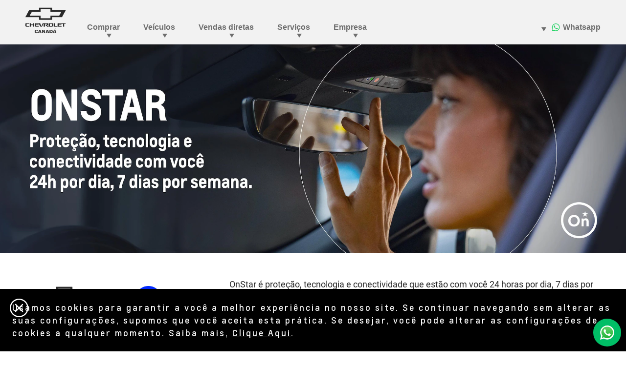

--- FILE ---
content_type: text/html;charset=utf-8
request_url: https://www.canadachevrolet.com.br/onstar
body_size: 19688
content:
<!DOCTYPE HTML>
<html dir="ltr" lang="pt-BR">
<head>
	

    
    <meta name="template" content="generic-templates-page"/>



    

    
    
    
    

    

    
    
    
    
    

    
    

	
    
    

    <meta http-equiv="X-UA-Compatible" content="IE=edge"/>
    <meta name="viewport" content="width=device-width, initial-scale=1"/>
    <meta http-equiv="content-type" content="text/html; charset=UTF-8"/>
    <meta name="description" content="Compre carros Chevrolet com tecnologia OnStar na concessionária Canadá, tenha à sua disposição serviços exclusivos e um assistente pessoal personalizado."/>
    
    
    
    
    
	<link rel="preconnect" href="//brands.gm-cdn.com" crossorigin/>
	<link rel="preconnect" href="//players.brightcove.net" crossorigin/>
	<link rel="preconnect" href="//assets.adobedtm.com" crossorigin/>

    

    
    
    
        <script>
            var getLangObj = "[]",
                lObj = JSON.parse(getLangObj);

            window.onload = function () {
                var langlinks = document.querySelectorAll('.langLink');

                for (var i = 0; i < langlinks.length; i++) {
                    langlinks.item(i).onclick = langToggle;
                }

                function langToggle() {
                    var lang = this.getAttribute('data-lang'),
                        fallback = this.getAttribute('data-href');

                    for (var i = 0; i < lObj.length; i++) {
                        var isLangObject = lObj[i].langCode,
                            isCurrentCode = lObj[i].currentLangCode;

                        if (lang === isLangObject && isCurrentCode !== isLangObject) {
                            var myParams = window.location.search.substring(1);

                            if (myParams == null || myParams == '') {
                                window.location.replace(lObj[i].langHref);
                            } else {
                                window.location.replace(lObj[i].langHref + '?' + myParams);
                            }
                            return false;
                        } else if (fallback) {
                            window.location.replace(fallback);
                        }
                    }
                };
            }
        </script>
    

    
    

    
    
    
        <link rel="preload" as="font" href="/etc.clientlibs/clientlibs/chevrolet/resources/fonts/roboto-regular-webfont.woff2" crossorigin/>
        <link rel="preload" as="font" href="/etc.clientlibs/clientlibs/chevrolet/resources/fonts/roboto-bold-webfont.woff2" crossorigin/>
        <link rel="preload" as="font" href="/etc.clientlibs/clientlibs/chevrolet/resources/fonts/roboto-medium-webfont.woff2" crossorigin/>
    
    


    
    
    
    
    
<link rel="stylesheet" href="/etc.clientlibs/clientlibs/chevrolet/gbds/quantum_core.lc-313c4b5031ff72b286677ddd61ee3fc8-lc.min.css" type="text/css">




    
        
            
            
    
<link rel="stylesheet" href="/etc.clientlibs/clientlibs/chevrolet/core/head.lc-52aee1d985853ca7d40f710cb2a5b7ef-lc.min.css" type="text/css">
<script src="/etc.clientlibs/clientlibs/solar/core/head.lc-58ce6c304cf7812be68018c10bce9826-lc.min.js"></script>



        

        
    

    
    

    
    
    
    




    
    
    

    
    
        
            
                
    <script>
	var digitalData = window.digitalData || {
	pageInfo: {},
	internalCampaignInfo: {},
	articleInfo: {},
	visitorProfile: {},
	vehicleInfo: {},
	toolsInfo:{}
	};
	
	digitalData.toolsInfo.formSteps = '';
	digitalData.toolsInfo.dealerName = '';
	digitalData.toolsInfo.dealerId = '';
	digitalData.toolsInfo.dealerZipCode = '';
	digitalData.toolsInfo.formErrors = '';

	
	digitalData.pageInfo.siteSectionsLevel1 = "onstar";
	digitalData.pageInfo.siteSectionsLevel2 = "undefined";
	digitalData.pageInfo.siteSectionsLevel3 = "undefined";
	digitalData.pageInfo.siteSectionsLevel4 = "undefined";
	var additionalSections = "undefined";

	var siteSections = [
	digitalData.pageInfo.siteSectionsLevel1,
	digitalData.pageInfo.siteSectionsLevel2,
	digitalData.pageInfo.siteSectionsLevel3,
	digitalData.pageInfo.siteSectionsLevel4,
	additionalSections
	].filter(function(string) {return string != 'undefined';});

	digitalData.pageInfo.siteSectionsLevel5 = siteSections.join(':');

	digitalData.pageInfo.pageName = "ch:SA:BR:pt:t3:" + digitalData.pageInfo.siteSectionsLevel5;

	digitalData.pageInfo.url = window.location.href;
	digitalData.pageInfo.seoStrategyPageName = "OnStar: o Assistente Pessoal da Chevrolet | Canadá Teresina";
	digitalData.pageInfo.pageType = "onstar";
	digitalData.pageInfo.pageSubType = "";
	digitalData.pageInfo.pageMarketing = "";
	digitalData.pageInfo.pageMarketingSubType = "";

	
	digitalData.pageInfo.languageSelected = "portuguese";
	digitalData.pageInfo.brand = "chevrolet";
	digitalData.pageInfo.country = "Brazil";
	digitalData.pageInfo.siteName = "quantum_" + "Brazil";
	digitalData.pageInfo.region = "South America";

	
	digitalData.pageInfo.locationBac = "285115";
	digitalData.pageInfo.dealerId = "";
	digitalData.pageInfo.dealerName = "Canada";
	

	
	var trackRenderedExperience = function() {
	if (window.matchMedia(Foundation.media_queries.large).matches) {
	digitalData.pageInfo.renderedExperience = 'large';
	}
	else if (window.matchMedia(Foundation.media_queries.medium).matches) {
	digitalData.pageInfo.renderedExperience = 'medium';
	}
	else if (window.matchMedia(Foundation.media_queries.small).matches) {
	digitalData.pageInfo.renderedExperience = 'small';
	}
	};

	var trackViewportSize = function() {
	digitalData.pageInfo.viewport = window.innerWidth + 'x' + window.innerHeight;
	};

	var trackOrientation = function() {
	if(window.innerWidth > window.innerHeight) {
	digitalData.pageInfo.orientation='landscape';
	}
	else {
	digitalData.pageInfo.orientation='portrait';
	}
	};

	trackViewportSize();
	trackOrientation();

	
	var trackInternalSearchNoOfResults = function(internalSearchNoOfResults) {
	digitalData.internalCampaignInfo.internalSearchNoOfResults = internalSearchNoOfResults; /* GSA implementation */
	};

	
	digitalData.vehicleInfo.familyOfVehicles = "";
	digitalData.vehicleInfo.vehicleType = "";
	digitalData.vehicleInfo.modelName = "";
	digitalData.vehicleInfo.modelYear = "";
	digitalData.vehicleInfo.bodyStyle = "";
	digitalData.vehicleInfo.trimLevel = "";
	digitalData.vehicleInfo.vin = "";

	
	var trackZipCode = function(zipCode) {
	digitalData.visitorProfile.zipCode = zipCode;
	};

	
	var trackArticleName = function(name) {
	digitalData.articleInfo.articleName = name;
	};
</script>
    
    <script src="//assets.adobedtm.com/ea8c57fea068/b6eb062e7164/launch-854146dd2a8d.min.js">
    </script>

    
    

    

            
            
        
    

    
    
        <link rel="canonical" href="https://www.canadachevrolet.com.br/onstar"/>
    
    

    
    <meta property="og:title" content="OnStar: o Assistente Pessoal da Chevrolet | Canadá Teresina"/>
    <meta property="og:type" content="website"/>
    <meta property="og:image" content="https://www.canadachevrolet.com.br/content/dam/chevrolet/sa/br/pt/master/og/og-tags-chevrolet.png"/>
    <meta property="og:description" content="Compre carros Chevrolet com tecnologia OnStar na concessionária Canadá, tenha à sua disposição serviços exclusivos e um assistente pessoal personalizado."/>
    <meta property="og:url" content="https://www.canadachevrolet.com.br/onstar"/>
	

    
    <meta name="twitter:card" content="summary"/>
    <meta name="twitter:title" content="OnStar: o Assistente Pessoal da Chevrolet | Canadá Teresina"/>
    <meta name="twitter:description" content="Compre carros Chevrolet com tecnologia OnStar na concessionária Canadá, tenha à sua disposição serviços exclusivos e um assistente pessoal p"/>
    <meta name="twitter:image" content="https://www.canadachevrolet.com.br/content/dam/chevrolet/sa/br/pt/master/og/og-tags-chevrolet.png"/>
	

    
    
        <link rel="icon" href="/content/dam/chevrolet/sa/favicon/chevrolet-favicon-32.ico"/>
        <link rel="apple-touch-icon" sizes="180x180" href="/content/dam/chevrolet/sa/favicon/chevrolet-favicon-180.svg"/>
        <link rel="icon" type="image/svg+xml" href="/content/dam/chevrolet/sa/favicon/chevrolet-favicon-32.svg"/>
        <link rel="icon" type="image/png" sizes="32x32" href="/content/dam/chevrolet/sa/favicon/chevrolet-favicon-32.svg"/>
        <link rel="icon" type="image/png" sizes="16x16" href="/content/dam/chevrolet/sa/favicon/chevrolet-favicon-16.svg"/>
        
    
    


    <title>OnStar: o Assistente Pessoal da Chevrolet | Canadá Teresina</title>


    
    <link rel="stylesheet" href="/content/gm/api/services/customcolor.chevrolet.sa.br.pt.1714159844.css" type="text/css"/>
    

    
    

        <script async src="/_gbpe/code/prod1/global-nav.chevrolet-mx-es.js" data-environment="Production"></script>
    

    

    
    

	
    
</head>
    <body data-image-lazy-load-enabled="true" class="generic_template_page base page basicpage  " id="generic_template_page-46bab01b51" data-cmp-link-accessibility-enabled data-cmp-link-accessibility-text="opens in a new tab">

		
    
    
    

    
    <div class="gb-print-header" role="banner">
        <div class="gb-print-header-container">
            <span class="logo-container">
                <img class="logo" fetchpriority="low" src alt="Logo Chevrolet Brasil"/>
            </span>
            <span class="title">OnStar: o Assistente Pessoal da Chevrolet | Canadá Teresina</span>
        </div>
        
    </div>


    

    
    
    

	
	
		
		
			
			
				
				
					
						
    

    
    
        



    
    

    
    
        



    
    
    
    
    
        
            
            
		<gb-global-nav enable-language-selector="true">
	<template id="gb-global-nav-content">
	<div class="gn-extras">
		<button class="gb-visually-hide-show gb-skip-to-main-content gb-body1 ">
			Skip to Main Content
		</button>
		
	</div>
		<div class="gn-aria-label">
		</div>
	<div class="gn-logo-container">
		<a href="/" class="stat-image-link" title="Logo Chevrolet Brasil" data-dtm="global nav">
			<img class="gn-logo gn-nav-logo-image" src="/content/dam/chevrolet/sa/br/pt/285115/primary-nav/logo.png" alt="Logo Chevrolet Brasil" title="Logo Chevrolet Brasil"/>
		</a>
		
		
	</div>
   
	<nav class="gn-main-nav">
		
			
			
	
	
	
	
	
	
		<button class="gn-main-button 
					
					stat-text-link
					
					
					
					
					
					" href="/content/chevrolet/sa/br/pt/285115/portablenavigation/main/primary-navigation/buy.html" flyout="primary-0" title="Comprar" data-dtm="global nav" data-dtm2="Comprar" data-flyout-pagetitle="buy">
			
	
	
   

			Comprar
		</button>
		
	
	

		
			
			
	
	
	
	
	
	
		<button class="gn-main-button 
					
					stat-text-link
					
					
					
					
					
					" href="/content/chevrolet/sa/br/pt/285115/portablenavigation/main/primary-navigation/vehicles.html" flyout="primary-1" title="Veículos" data-dtm="global nav" data-dtm2="Veículos" data-flyout-pagetitle="vehicles">
			
	
	
   

			Veículos
		</button>
		
	
	

		
			
			
	
	
	
	
	
	
		<button class="gn-main-button 
					
					stat-text-link
					
					
					
					
					
					" href="/content/chevrolet/sa/br/pt/285115/portablenavigation/main/primary-navigation/direct-sales.html" flyout="primary-2" title="Vendas diretas" data-dtm="global nav" data-dtm2="Vendas diretas" data-flyout-pagetitle="direct-sales">
			
	
	
   

			Vendas diretas
		</button>
		
	
	

		
			
			
	
	
	
	
	
	
		<button class="gn-main-button 
					
					stat-text-link
					hide-small
					hide-medium
					
					has-back-btn
					stacked-small
					stacked-medium" href="/content/chevrolet/sa/br/pt/285115/portablenavigation/main/primary-navigation/services.html" flyout="primary-3" title="Serviços" data-dtm="global nav" data-dtm2="Serviços" data-flyout-pagetitle="services">
			
	
	
   

			Serviços
		</button>
		
	
	

		
			
			
	
	
	
	
	
	
		<button class="gn-main-button 
					
					stat-text-link
					hide-small
					hide-medium
					
					
					
					" href="/content/chevrolet/sa/br/pt/285115/portablenavigation/main/primary-navigation/about-us.html" flyout="primary-4" title="Empresa" data-dtm="global nav" data-dtm2="Empresa" data-flyout-pagetitle="about-us">
			
	
	
   

			Empresa
		</button>
		
	
	

		
		<div class="stacked-menu-container">
			<button aria-haspopup="true" aria-expanded="false" flyout="more-flyout" class="gn-main-button hide-large stat-text-link" data-dtm="global nav" data-dtm2="Mais">
				Mais
			</button>
			<gb-flyout role="menuitem" aria-hidden="true" aria-label="submenu" flyout-id="more-flyout" class="stacked-flyout">
			<template>
				
					
					
	
	

				
					
					
	
	

				
					
					
	
	

				
					
					
	
	
		
		
		
		
		
			<button class="gn-stacked-button stat-text-link
						
						
						
						has-back-btn
						stacked-small
						stacked-medium" href="/content/chevrolet/sa/br/pt/285115/portablenavigation/main/primary-navigation/services.html" flyout="primary-stacked-3" title="Serviços" data-dtm="global nav" data-dtm2="Mais:Serviços" data-flyout-pagetitle="services">
				
	
	
   

				Serviços
			</button>
			
		
		
		
		
		
		
		
		
	

				
					
					
	
	

				
				<!-- eyebrow links -->
				
				<!-- utility links -->
				
					
					
						
	
	
		
		
		
		
		
			<button class="gn-stacked-button stat-text-link
						
						
						hide-large
						has-back-btn
						stacked-small
						stacked-medium" href="/content/chevrolet/sa/br/pt/285115/portablenavigation/main/utility-navigation/about-us.html" flyout="utility-stacked-0" title="Empresa" data-dtm="global nav" data-dtm2="Mais:Empresa" data-flyout-pagetitle="about-us">
				
	
	
   

				Empresa
			</button>
			
		
		
		
		
		
		
		
		
	

					
				
					
					
						
	
	

					
				
				
					
					
	
	
	

				
					
					
	
	
	

				
					
					
	
	
	

				
					
					
	
	
	<gb-flyout role="menuitem" aria-hidden="true" aria-label="submenu" flyout-id="primary-stacked-3" back-button-label="Voltar" back-button-dtm="global nav" back-button-dtm2="Mais:Serviços" slide-on-medium>
		<template>
			<div class="gn-stacked-flyout-title">Serviços</div>
			
  
  
  
  
  
  
  
  

  
  
  
    <gb-adv-grid class="gb-small-margin grid-sm-fw ">
  
  
  
    
    
      
    <adv-col class="col-sm-12 col-sm-pad-up-2 col-md-pad-up-2 col-xl-pad-up-2 ">
      
    <div class="col-con">
        
        

    </div>


    </adv-col>
  
    
      
    <adv-col class="col-sm-12 col-sm-pad-dn-2 col-xl-3 col-xl-pad-dn-no ">
      
    <div class="col-con">
        
        
  
  
  
  
  
  
  
  

  
  
  
    <gb-adv-grid class="gb-none-margin grid-sm-fw ">
  
  
  
    
    
      
    <adv-col class="col-sm-12 ">
      
    <div class="col-con">
        
        
	
		
	<div class="  gb-none-margin">
		
		<div class="gb-body2"><p><b>Para você</b></p>
</div>
	</div>

	
	
	









    </div>


    </adv-col>
  
    
      
    <adv-col class="col-sm-12 ">
      
    <div class="col-con">
        
        
	
		
		
		
		
        
		
	
	
	<gb-button>
		<a class="gb-link
		 
		 
		 icon-left
		 
		  
		 stat-text-link
		 no-padding
		 small-list
		 
		 
		 
		 gb-none-margin     " href="/financiamento" data-link-type="internal" target="_self" title="Financiamento" data-dtm="global nav:services">
			
			
			
			<span class="gb-link-label">Financiamento</span>
		</a>
		
	</gb-button>

		
		
        
	



    </div>


    </adv-col>
  
    
      
    <adv-col class="col-sm-12 ">
      
    <div class="col-con">
        
        
	
		
		
		
		
        
		
	
	
	<gb-button>
		<a class="gb-link
		 
		 
		 icon-left
		 
		  
		 stat-text-link
		 no-padding
		 small-list
		 
		 
		 
		 gb-none-margin     " href="/seguro" data-link-type="internal" target="_self" title="Seguro" data-dtm="global nav:services">
			
			
			
			<span class="gb-link-label">Seguro<br /></span>
		</a>
		
	</gb-button>

		
		
        
	



    </div>


    </adv-col>
  
    
      
    <adv-col class="col-sm-12 ">
      
    <div class="col-con">
        
        
	
		
		
		
		
        
		
	
	
	<gb-button>
		<a class="gb-link
		 
		 
		 icon-left
		 
		  
		 stat-text-link
		 no-padding
		 small-list
		 
		 
		 
		 gb-none-margin     " href="/consorcio" data-link-type="internal" target="_self" title="Consórcio" data-dtm="global nav:services">
			
			
			
			<span class="gb-link-label">Consórcio<br /></span>
		</a>
		
	</gb-button>

		
		
        
	



    </div>


    </adv-col>
  
    
      
    <adv-col class="col-sm-12 ">
      
    <div class="col-con">
        
        
	
		
		
		
		
        
		
	
	
	<gb-button>
		<a class="gb-link
		 
		 
		 icon-left
		 
		  
		 stat-text-link
		 no-padding
		 small-list
		 
		 
		 
		 gb-none-margin     " href="/onstar" data-link-type="internal" target="_self" title="OnStar" data-dtm="global nav:services">
			
			
			
			<span class="gb-link-label">OnStar<br /></span>
		</a>
		
	</gb-button>

		
		
        
	



    </div>


    </adv-col>
  
    
      
    <adv-col class="col-sm-12 ">
      
    <div class="col-con">
        
        
	
		
		
		
		
        
		
	
	
	<gb-button>
		<a class="gb-link
		 
		 
		 icon-left
		 
		  
		 stat-text-link
		 no-padding
		 small-list
		 
		 
		 
		 gb-none-margin     " href="/chevrolet-sempre" data-link-type="internal" target="_self" title="Chevrolet Sempre" data-dtm="global nav:services">
			
			
			
			<span class="gb-link-label">Chevrolet Sempre<br /></span>
		</a>
		
	</gb-button>

		
		
        
	



    </div>


    </adv-col>
  
    
  
  
  
  
  
    </gb-adv-grid>
  



    </div>


    </adv-col>
  
    
      
    <adv-col class="col-sm-12 col-xl-3 ">
      
    <div class="col-con">
        
        
  
  
  
  
  
  
  
  

  
  
  
    <gb-adv-grid class="gb-none-margin grid-sm-fw ">
  
  
  
    
    
      
    <adv-col class="col-sm-12 ">
      
    <div class="col-con">
        
        
	
		
	<div class="  gb-none-margin">
		
		<div class="gb-body2"><p><b>Para o seu carro</b><br>
</p>
</div>
	</div>

	
	
	









    </div>


    </adv-col>
  
    
      
    <adv-col class="col-sm-12 ">
      
    <div class="col-con">
        
        
	
		
		
		
		
        
		
	
	
	<gb-button>
		<a class="gb-link
		 
		 
		 icon-left
		 
		  
		 stat-text-link
		 no-padding
		 small-list
		 
		 
		 
		 gb-none-margin     " href="/agendamento-de-servicos" data-link-type="internal" target="_self" title="Agendar serviços" data-dtm="global nav:services">
			
			
			
			<span class="gb-link-label">Agendar serviços<br /></span>
		</a>
		
	</gb-button>

		
		
        
	



    </div>


    </adv-col>
  
    
      
    <adv-col class="col-sm-12 ">
      
    <div class="col-con">
        
        
	
		
		
		
		
        
		
	
	
	<gb-button>
		<a class="gb-link
		 
		 
		 icon-left
		 
		  
		 stat-text-link
		 no-padding
		 small-list
		 
		 
		 
		 gb-none-margin     " href="/acessorios" data-link-type="internal" target="_self" title="Acessórios" data-dtm="global nav:services">
			
			
			
			<span class="gb-link-label">Acessórios<br /></span>
		</a>
		
	</gb-button>

		
		
        
	



    </div>


    </adv-col>
  
    
      
    <adv-col class="col-sm-12 ">
      
    <div class="col-con">
        
        
	
		
		
		
		
        
		
	
	
	<gb-button>
		<a class="gb-link
		 
		 
		 icon-left
		 
		  
		 stat-text-link
		 no-padding
		 small-list
		 
		 
		 
		 gb-none-margin     " href="/pecas" data-link-type="internal" target="_self" title="Peças" data-dtm="global nav:services">
			
			
			
			<span class="gb-link-label">Peças<br /></span>
		</a>
		
	</gb-button>

		
		
        
	



    </div>


    </adv-col>
  
    
      
    <adv-col class="col-sm-12 ">
      
    <div class="col-con">
        
        
	
		
		
		
		
        
		
	
	
	<gb-button>
		<a class="gb-link
		 
		 
		 icon-left
		 
		  
		 stat-text-link
		 no-padding
		 small-list
		 
		 
		 
		 gb-none-margin     " href="/recall/airbags-takata" data-link-type="internal" target="_self" title="Recall" data-dtm="global nav:services">
			
			
			
			<span class="gb-link-label">Recall<br /></span>
		</a>
		
	</gb-button>

		
		
        
	



    </div>


    </adv-col>
  
    
      
    <adv-col class="col-sm-12 ">
      
    <div class="col-con">
        
        
	
		
		
		
		
        
		
	
	
	<gb-button>
		<a class="gb-link
		 
		 
		 icon-left
		 
		  
		 stat-text-link
		 no-padding
		 small-list
		 
		 
		 
		 gb-none-margin     " href="/servicos" data-link-type="internal" target="_self" title="Serviços automotivos" data-dtm="global nav:services">
			
			
			
			<span class="gb-link-label">Serviços automotivos<br /></span>
		</a>
		
	</gb-button>

		
		
        
	



    </div>


    </adv-col>
  
    
      
    <adv-col class="col-sm-12 ">
      
    <div class="col-con">
        
        
	
		
		
		
		
        
		
	
	
	<gb-button>
		<a class="gb-link
		 
		 
		 icon-left
		 
		  
		 stat-text-link
		 no-padding
		 small-list
		 
		 
		 
		 gb-none-margin     " href="/blindagem" data-link-type="internal" target="_self" title="Blindados" data-dtm="global nav:services">
			
			
			
			<span class="gb-link-label">Blindados<br /></span>
		</a>
		
	</gb-button>

		
		
        
	



    </div>


    </adv-col>
  
    
  
  
  
  
  
    </gb-adv-grid>
  


  
  
  
  
  
  
  
  

  
  
  
    <gb-adv-grid class="gb-none-margin grid-sm-fw ">
  
  
  
    
    
      
    <adv-col class="col-sm-12 ">
      
    <div class="col-con">
        
        
	
		
		
		
		
        
		
	
	
	<gb-button>
		<a class="gb-link
		 
		 
		 icon-left
		 
		  
		 stat-text-link
		 no-padding
		 small-list
		 
		 
		 
		 gb-none-margin     " href="/correia-banhada-a-oleo" data-link-type="internal" target="_self" title="Correia banhada a óleo" data-dtm="global nav:services">
			
			
			
			<span class="gb-link-label">Correia banhada a óleo</span>
		</a>
		
	</gb-button>

		
		
        
	



    </div>


    </adv-col>
  
    
  
  
  
  
  
    </gb-adv-grid>
  



    </div>


    </adv-col>
  
    
      
    <adv-col class="col-sm-12 col-xl-6 ">
      
    <div class="col-con">
        
        
	
	
		
			
	
	
	<gb-responsive-image class="gb-responsive-image
	gb-none-margin 
	 
	 
	
	gb-rectangle-image-responsive
	
    
    ">
		
		
	
		

		
			<div class="none-margin">
				
	
	
	
		<div class="gb-responsive-image gb-responsive-image-container gb-rectangle-image-responsive stat-image-link" data-dtm="global nav:services">
	
	
	
	
	
	
	<picture>
		
		
		
		
			
			
			<source media="(min-width: 600px)" class="gb-rectangle-image-responsive" height="327" width="653" data-aspectratio="1.9969419" srcset="/content/dam/chevrolet/sa/br/pt/primary-navigation-icons/flyout-images/services/servicios-menu-19-6-25.jpg?imwidth=1920 1x, /content/dam/chevrolet/sa/br/pt/primary-navigation-icons/flyout-images/services/servicios-menu-19-6-25.jpg?imwidth=3000 2x"/>
		
		
		
		
			
			
			<source media="(min-width: 420px)" class="gb-rectangle-image-responsive" height="327" width="653" data-aspectratio="1.9969419" srcset="/content/dam/chevrolet/sa/br/pt/primary-navigation-icons/flyout-images/services/servicios-menu-19-6-25.jpg?imwidth=1200 1x, /content/dam/chevrolet/sa/br/pt/primary-navigation-icons/flyout-images/services/servicios-menu-19-6-25.jpg?imwidth=2400 2x"/>
		
		
		
		
			
			
			<source media="(min-width: 0px)" class="gb-rectangle-image-responsive" height="327" width="653" data-aspectratio="1.9969419" srcset="/content/dam/chevrolet/sa/br/pt/primary-navigation-icons/flyout-images/services/servicios-menu-19-6-25.jpg?imwidth=800 1x, /content/dam/chevrolet/sa/br/pt/primary-navigation-icons/flyout-images/services/servicios-menu-19-6-25.jpg?imwidth=1600 2x"/>
		
		
		
		
			
			
			<img alt="Serviços Chevrolet" height="327" width="653" src="/content/dam/chevrolet/sa/br/pt/primary-navigation-icons/flyout-images/services/servicios-menu-19-6-25.jpg?imwidth=1200" class="gb-rectangle-image-responsive gb-image" loading="lazy"/>
		
		
	</picture>
	</div>

			</div>
		
	


		
		
	</gb-responsive-image>

		
	

	





    </div>


    </adv-col>
  
    
  
  
  
  
  
    </gb-adv-grid>
  



		</template>
	</gb-flyout>

				
					
					
	
	
	

				
				
					
					
						
	
	
	<gb-flyout role="menuitem" aria-hidden="true" aria-label="submenu" flyout-id="utility-stacked-0" back-button-label="Voltar" back-button-dtm="global nav" back-button-dtm2="Mais:Empresa" slide-on-medium>
		<template>
			<div class="gn-stacked-flyout-title">Empresa</div>
			
  
  
  
  
  
  
  
  

  
  
  
    <gb-adv-grid class="gb-small-margin grid-sm-fw ">
  
  
  
    
    
      
    <adv-col class="col-sm-12 col-sm-pad-up-2 ">
      
    <div class="col-con">
        
        

    </div>


    </adv-col>
  
    
      
    <adv-col class="col-sm-12 col-xl-3 ">
      
    <div class="col-con">
        
        
  
  
  
  
  
  
  
  

  
  
  
    <gb-adv-grid class="gb-none-margin grid-sm-fw ">
  
  
  
    
    
      
    <adv-col class="col-sm-12 ">
      
    <div class="col-con">
        
        
	
		
		
		
		
        
		
	
	
	<gb-button>
		<a class="gb-link
		 
		 
		 icon-left
		 
		  
		 stat-text-link
		 no-padding
		 small-list
		 
		 
		 
		 gb-none-margin     " href="/sobre-nos" data-link-type="internal" target="_self" title="Sobre nós" data-dtm="global nav:company">
			
			
			
			<span class="gb-link-label">Sobre nós</span>
		</a>
		
	</gb-button>

		
		
        
	



    </div>


    </adv-col>
  
    
      
    <adv-col class="col-sm-12 ">
      
    <div class="col-con">
        
        
	
		
		
		
		
        
		
	
	
	<gb-button>
		<a class="gb-link
		 
		 
		 icon-left
		 
		  
		 stat-text-link
		 no-padding
		 small-list
		 
		 
		 
		 gb-none-margin     " href="/trabalhe-conosco" data-link-type="internal" target="_self" title="Trabalhe conosco" data-dtm="global nav:company">
			
			
			
			<span class="gb-link-label">Trabalhe conosco<br /></span>
		</a>
		
	</gb-button>

		
		
        
	



    </div>


    </adv-col>
  
    
  
  
  
  
  
    </gb-adv-grid>
  



    </div>


    </adv-col>
  
    
      
    <adv-col class="col-sm-12 col-xl-3 ">
      
    <div class="col-con">
        
        
  
  
  
  
  
  
  
  

  
  
  
    <gb-adv-grid class="gb-none-margin grid-sm-fw ">
  
  
  
    
    
      
    <adv-col class="col-sm-12 ">
      
    <div class="col-con">
        
        
	
		
		
		
		
        
		
	
	
	<gb-button>
		<a class="gb-link
		 
		 
		 icon-left
		 
		  
		 stat-text-link
		 no-padding
		 small-list
		 
		 
		 
		 gb-none-margin     " href="/onde-estamos" data-link-type="internal" target="_self" title="Onde estamos" data-dtm="global nav:company">
			
			
			
			<span class="gb-link-label">Onde estamos<br /></span>
		</a>
		
	</gb-button>

		
		
        
	



    </div>


    </adv-col>
  
    
      
    <adv-col class="col-sm-12 ">
      
    <div class="col-con">
        
        
	
		
		
		
		
        
		
	
	
	<gb-button>
		<a class="gb-link
		 
		 
		 icon-left
		 
		  
		 stat-text-link
		 no-padding
		 small-list
		 
		 
		 
		 gb-none-margin     " href="/contato" data-link-type="internal" target="_self" title="Contato" data-dtm="global nav:company">
			
			
			
			<span class="gb-link-label">Contato<br /></span>
		</a>
		
	</gb-button>

		
		
        
	



    </div>


    </adv-col>
  
    
  
  
  
  
  
    </gb-adv-grid>
  



    </div>


    </adv-col>
  
    
      
    <adv-col class="col-sm-12 col-xl-6 ">
      
    <div class="col-con">
        
        
	
	
		
			
	
	
	<gb-responsive-image class="gb-responsive-image
	gb-none-margin 
	 
	 
	
	gb-rectangle-image-responsive
	
    
    ">
		
		
	
		

		
			<div class="none-margin">
				
	
	
	
		<div class="gb-responsive-image gb-responsive-image-container gb-rectangle-image-responsive stat-image-link" data-dtm="responsive image">
	
	
	
	
	
	
	<picture>
		
		
		
		
			
			
			<source media="(min-width: 600px)" class="gb-rectangle-image-responsive" height="327" width="653" data-aspectratio="1.9969419" srcset="/content/dam/chevrolet/sa/br/pt/primary-navigation-icons/flyout-images/about-us/empresa-menu-19-6-25.jpg?imwidth=1920 1x, /content/dam/chevrolet/sa/br/pt/primary-navigation-icons/flyout-images/about-us/empresa-menu-19-6-25.jpg?imwidth=3000 2x"/>
		
		
		
		
			
			
			<source media="(min-width: 420px)" class="gb-rectangle-image-responsive" height="327" width="653" data-aspectratio="1.9969419" srcset="/content/dam/chevrolet/sa/br/pt/primary-navigation-icons/flyout-images/about-us/empresa-menu-19-6-25.jpg?imwidth=1200 1x, /content/dam/chevrolet/sa/br/pt/primary-navigation-icons/flyout-images/about-us/empresa-menu-19-6-25.jpg?imwidth=2400 2x"/>
		
		
		
		
			
			
			<source media="(min-width: 0px)" class="gb-rectangle-image-responsive" height="327" width="653" data-aspectratio="1.9969419" srcset="/content/dam/chevrolet/sa/br/pt/primary-navigation-icons/flyout-images/about-us/empresa-menu-19-6-25.jpg?imwidth=800 1x, /content/dam/chevrolet/sa/br/pt/primary-navigation-icons/flyout-images/about-us/empresa-menu-19-6-25.jpg?imwidth=1600 2x"/>
		
		
		
		
			
			
			<img alt="Sobre a concessionária Chevrolet" height="327" width="653" src="/content/dam/chevrolet/sa/br/pt/primary-navigation-icons/flyout-images/about-us/empresa-menu-19-6-25.jpg?imwidth=1200" class="gb-rectangle-image-responsive gb-image" loading="lazy"/>
		
		
	</picture>
	</div>

			</div>
		
	


		
		
	</gb-responsive-image>

		
	

	





    </div>


    </adv-col>
  
    
  
  
  
  
  
    </gb-adv-grid>
  



		</template>
	</gb-flyout>

					
				
					
					
						
	
	
	

					
				
				</template>
			</gb-flyout>
		</div>
	</nav>
	<div class="gn-misc">
		
			
			
				
	
	
	
	
	
	
		<button class="gn-main-button 
					
					stat-text-link
					hide-small
					hide-medium
					hide-large
					has-back-btn
					stacked-small
					stacked-medium" href="/content/chevrolet/sa/br/pt/285115/portablenavigation/main/utility-navigation/about-us.html" flyout="utility-0" title="Empresa" data-dtm="global nav" data-dtm2="Empresa" data-flyout-pagetitle="about-us">
			
	
	
   

			Empresa
		</button>
		
	
	

			
			

		
			
			
				
	
	
	
	
	
	
		<button class="gn-main-button stat-image-link
					
					
					
					
					
					
					
					" href="/content/chevrolet/sa/br/pt/285115/portablenavigation/main/utility-navigation/whatsapp.html" flyout="utility-1" title="Whatsapp" data-dtm="global nav" data-dtm2="Whatsapp" data-flyout-pagetitle="whatsapp">
			
	
	<img class="gn-icon-svg
            
            
            
            " src="/content/dam/chevrolet/sa/br/placeholders/wsp-test-2.svg" alt="Whatsapp"/>
   

			Whatsapp
		</button>
		
	
	

			
			

		
	</div>
	<div class="gb-flyouts-container" role="none">
		
			
			
	
	<gb-flyout role="menuitem" aria-hidden="true" aria-label="submenu" flyout-id="primary-0">
		<template>
			
  
  
  
  
  
  
  
  

  
  
  
    <gb-adv-grid class="gb-small-margin grid-sm-fw ">
  
  
  
    
    
      
    <adv-col class="col-sm-12 col-sm-pad-up-2 ">
      
    <div class="col-con">
        
        

    </div>


    </adv-col>
  
    
      
    <adv-col class="col-sm-12 col-xl-3 ">
      
    <div class="col-con">
        
        
  
  
  
  
  
  
  
  

  
  
  
    <gb-adv-grid class="gb-none-margin grid-sm-fw ">
  
  
  
    
    
      
    <adv-col class="col-sm-12 ">
      
    <div class="col-con">
        
        
	
		
		
		
		
        
		
	
	
	<gb-button>
		<a class="gb-link
		 
		 
		 icon-left
		 
		  
		 stat-text-link
		 no-padding
		 small-list
		 
		 
		 
		 gb-none-margin     " href="/carros-novos?conditions=New" data-link-type="internal" target="_self" title="Ofertas de Novos" data-dtm="global nav:shopping">
			
			
			
			<span class="gb-link-label">Ofertas de Novos</span>
		</a>
		
	</gb-button>

		
		
        
	



    </div>


    </adv-col>
  
    
      
    <adv-col class="col-sm-12 ">
      
    <div class="col-con">
        
        
	
		
		
		
		
        
		
	
	
	<gb-button>
		<a class="gb-link
		 
		 
		 icon-left
		 
		  
		 stat-text-link
		 no-padding
		 small-list
		 
		 
		 
		 gb-none-margin     " href="/seminovos?conditions=Used&conditions=CPO" data-link-type="internal" target="_self" title="Ofertas de Seminovos" data-dtm="global nav:shopping">
			
			
			
			<span class="gb-link-label">Ofertas de Seminovos<br /></span>
		</a>
		
	</gb-button>

		
		
        
	



    </div>


    </adv-col>
  
    
      
    <adv-col class="col-sm-12 ">
      
    <div class="col-con">
        
        
	
		
		
		
		
        
		
	
	
	<gb-button>
		<a class="gb-link
		 
		 
		 icon-left
		 
		  
		 stat-text-link
		 no-padding
		 small-list
		 
		 
		 
		 gb-none-margin     " href="/ofertas" data-link-type="internal" target="_self" title="Promoções Especiais" data-dtm="global nav:shopping">
			
			
			
			<span class="gb-link-label">Promoções Especiais<br /></span>
		</a>
		
	</gb-button>

		
		
        
	



    </div>


    </adv-col>
  
    
  
  
  
  
  
    </gb-adv-grid>
  



    </div>


    </adv-col>
  
    
      
    <adv-col class="col-sm-12 col-xl-3 ">
      
    <div class="col-con">
        
        

    </div>


    </adv-col>
  
    
      
    <adv-col class="col-sm-12 col-xl-6 ">
      
    <div class="col-con">
        
        
	
	
		
			
	
	
	<gb-responsive-image class="gb-responsive-image
	gb-none-margin 
	 
	 
	
	gb-rectangle-image-responsive
	
    
    ">
		
		
	
		

		
			<div class="none-margin">
				
	
	
	
		<div class="gb-responsive-image gb-responsive-image-container gb-rectangle-image-responsive stat-image-link" data-dtm="responsive image">
	
	
	
	
	
	
	<picture>
		
		
		
		
			
			
			<source media="(min-width: 600px)" class="gb-rectangle-image-responsive" height="327" width="653" data-aspectratio="1.9969419" srcset="/content/dam/chevrolet/sa/br/pt/primary-navigation-icons/flyout-images/buy/comprar-menu-19-6-25.jpg?imwidth=1920 1x, /content/dam/chevrolet/sa/br/pt/primary-navigation-icons/flyout-images/buy/comprar-menu-19-6-25.jpg?imwidth=3000 2x"/>
		
		
		
		
			
			
			<source media="(min-width: 420px)" class="gb-rectangle-image-responsive" height="327" width="653" data-aspectratio="1.9969419" srcset="/content/dam/chevrolet/sa/br/pt/primary-navigation-icons/flyout-images/buy/comprar-menu-19-6-25.jpg?imwidth=1200 1x, /content/dam/chevrolet/sa/br/pt/primary-navigation-icons/flyout-images/buy/comprar-menu-19-6-25.jpg?imwidth=2400 2x"/>
		
		
		
		
			
			
			<source media="(min-width: 0px)" class="gb-rectangle-image-responsive" height="327" width="653" data-aspectratio="1.9969419" srcset="/content/dam/chevrolet/sa/br/pt/primary-navigation-icons/flyout-images/buy/comprar-menu-19-6-25.jpg?imwidth=800 1x, /content/dam/chevrolet/sa/br/pt/primary-navigation-icons/flyout-images/buy/comprar-menu-19-6-25.jpg?imwidth=1600 2x"/>
		
		
		
		
			
			
			<img alt="Comprar carros na Chevrolet" height="327" width="653" src="/content/dam/chevrolet/sa/br/pt/primary-navigation-icons/flyout-images/buy/comprar-menu-19-6-25.jpg?imwidth=1200" class="gb-rectangle-image-responsive gb-image" loading="lazy"/>
		
		
	</picture>
	</div>

			</div>
		
	


		
		
	</gb-responsive-image>

		
	

	





    </div>


    </adv-col>
  
    
  
  
  
  
  
    </gb-adv-grid>
  



		</template>

		
	</gb-flyout>

		
			
			
	
	<gb-flyout role="menuitem" aria-hidden="true" aria-label="submenu" flyout-id="primary-1">
		<template>
			
  
  
  
  
  
  
  
  

  
  
  
    <gb-adv-grid class="gb-none-margin grid-sm-col-pad-no grid-sm-col-gut-no ">
  
  
  
    
    
      
    <adv-col class="col-sm-12 ">
      
    <div class="col-con">
        
        
    
    
	

	
		<gb-tab-nav class="gb-tab-nav gb-stacked-sm gb-tab-med gb-tab-lg none-margin ">
			
	<ul class="content-button-group" data-tab>
		<li class="content-button  default">
			<button data-tab-id="carros" class="stat-text-link" data-dtm="global nav:vehicles">
				Carros
			</button>
		</li>
	
		<li class="content-button ">
			<button data-tab-id="suvs" class="stat-text-link" data-dtm="global nav:vehicles">
				SUVs &amp; Crossovers
			</button>
		</li>
	
		<li class="content-button ">
			<button data-tab-id="pickups" class="stat-text-link" data-dtm="global nav:vehicles">
				Pickups
			</button>
		</li>
	
		<li class="content-button ">
			<button data-tab-id="electric" class="stat-text-link" data-dtm="global nav:vehicles">
				Elétricos
			</button>
		</li>
	</ul>


			
				
	
	
	<div class="content-container  default" data-content-id="carros">
		<button class="back-button stat-text-link" data-dtm2=":Carros">
			
			<div class="back-button-label">Carros</div>
		</button>
		<div class="stacked-content-title">
			Carros
		</div>
		
  
  
  
  
  
  
  
  

  
  
  
    <gb-adv-grid class="gb-none-margin grid-sm-fw grid-sm-col-pad-7 grid-sm-col-gut-no ">
  
  
  
    
    
      
    <adv-col class="col-sm-12 col-sm-pad-up-2 ">
      
    <div class="col-con">
        
        

    </div>


    </adv-col>
  
    
      
    <adv-col class="col-sm-12 col-md-3 col-xl-3 ">
      
    <div class="col-con">
        
        
    
    <gb-wrapper data-link-type="internal">
        
            
			
			
            
        <a href="/carros/chevrolet-onix" class="gb-primary-wrapper
        gb-wrapper-underline-hover
        gb-small-margin
        
        
        
        
        
        
		 gb-small-margin 
            gb-wrapper
             stat-wrapper" data-link-type="internal" target="_self" data-dtm="global nav:vehicles:cars" data-dtm2="onix">
            
        
  
  
  
  
  
  
  
  

  
  
  
    <gb-adv-grid class="gb-none-margin grid-sm-fw ">
  
  
  
    
    
      
    <adv-col class="col-sm-12 col-sm-pad-dn-1 col-sm-gut-no ">
      
    <div class="col-con">
        
        

    

	
		
    
    
        

    
    
        
        <picture class="gb-universal-image gb-rectangle-image  gb-small-margin     ">
                
                    <source srcset="/content/dam/chevrolet/sa/br/pt/master/home/cars/onix/onix-2026/8-flyout/onix-2026-jelly-para-flyouts.jpg?imwidth=1920 1x, /content/dam/chevrolet/sa/br/pt/master/home/cars/onix/onix-2026/8-flyout/onix-2026-jelly-para-flyouts.jpg?imwidth=3000 2x" media="(min-width: 1600px)" height="161" width="404"/>
                
                
                    <source srcset="/content/dam/chevrolet/sa/br/pt/master/home/cars/onix/onix-2026/8-flyout/onix-2026-jelly-para-flyouts.jpg?imwidth=1200 1x, /content/dam/chevrolet/sa/br/pt/master/home/cars/onix/onix-2026/8-flyout/onix-2026-jelly-para-flyouts.jpg?imwidth=2400 2x" media="(min-width: 1200px)" height="161" width="404"/>
                
                
                    <source srcset="/content/dam/chevrolet/sa/br/pt/master/home/cars/onix/onix-2026/8-flyout/onix-2026-jelly-para-flyouts.jpg?imwidth=800 1x, /content/dam/chevrolet/sa/br/pt/master/home/cars/onix/onix-2026/8-flyout/onix-2026-jelly-para-flyouts.jpg?imwidth=1600 2x" media="(min-width: 800px)" height="161" width="404"/>
                
                <img srcset="/content/dam/chevrolet/sa/br/pt/master/home/cars/onix/onix-2026/8-flyout/onix-2026-jelly-para-flyouts.jpg?imwidth=0 1x, /content/dam/chevrolet/sa/br/pt/master/home/cars/onix/onix-2026/8-flyout/onix-2026-jelly-para-flyouts.jpg?imwidth=800 2x" alt="Comprar carro hatch Onix na Chevrolet" src="/content/dam/chevrolet/sa/br/pt/master/home/cars/onix/onix-2026/8-flyout/onix-2026-jelly-para-flyouts.jpg?imwidth=1920" height="161" width="404" loading="lazy"/>
        </picture>
    

    
    

    

    
    

	









    
    
        
        
            
        
        
	
	
	
	
	
		<h2 class="gb-headline
        
        
        
        
        
         gb-none-margin  gb-headline3 ">
			
                
                ONIX
                
			
		</h2>
	

	

        
	

    
    
    
    



























    </div>


    </adv-col>
  
    
  
  
  
  
  
    </gb-adv-grid>
  



    
        </a>
    
            
			
            
            
            
			
			
        
    </gb-wrapper>

    

    
    

    
    

    
    

    
    

	
    

	
	

    
    

    
    



    </div>


    </adv-col>
  
    
      
    <adv-col class="col-sm-12 col-md-3 col-xl-3 ">
      
    <div class="col-con">
        
        
    
    <gb-wrapper data-link-type="internal">
        
            
			
			
            
        <a href="/carros/chevrolet-onix-plus" class="gb-primary-wrapper
        gb-wrapper-underline-hover
        gb-small-margin
        
        
        
        
        
        
		 gb-small-margin 
            gb-wrapper
             stat-wrapper" data-link-type="internal" target="_self" data-dtm="global nav:vehicles:cars" data-dtm2="onix plus">
            
        
  
  
  
  
  
  
  
  

  
  
  
    <gb-adv-grid class="gb-none-margin grid-sm-fw ">
  
  
  
    
    
      
    <adv-col class="col-sm-12 col-sm-pad-dn-1 col-sm-gut-no ">
      
    <div class="col-con">
        
        

    

	
		
    
    
        

    
    
        
        <picture class="gb-universal-image gb-rectangle-image  gb-small-margin     ">
                
                    <source srcset="/content/dam/chevrolet/sa/br/pt/master/home/cars/onix-plus/myr-2026/flyout/onix-plus-2026-jelly-para-flyouts.jpg?imwidth=1920 1x, /content/dam/chevrolet/sa/br/pt/master/home/cars/onix-plus/myr-2026/flyout/onix-plus-2026-jelly-para-flyouts.jpg?imwidth=3000 2x" media="(min-width: 1600px)" height="161" width="404"/>
                
                
                    <source srcset="/content/dam/chevrolet/sa/br/pt/master/home/cars/onix-plus/myr-2026/flyout/onix-plus-2026-jelly-para-flyouts.jpg?imwidth=1200 1x, /content/dam/chevrolet/sa/br/pt/master/home/cars/onix-plus/myr-2026/flyout/onix-plus-2026-jelly-para-flyouts.jpg?imwidth=2400 2x" media="(min-width: 1200px)" height="161" width="404"/>
                
                
                    <source srcset="/content/dam/chevrolet/sa/br/pt/master/home/cars/onix-plus/myr-2026/flyout/onix-plus-2026-jelly-para-flyouts.jpg?imwidth=800 1x, /content/dam/chevrolet/sa/br/pt/master/home/cars/onix-plus/myr-2026/flyout/onix-plus-2026-jelly-para-flyouts.jpg?imwidth=1600 2x" media="(min-width: 800px)" height="161" width="404"/>
                
                <img srcset="/content/dam/chevrolet/sa/br/pt/master/home/cars/onix-plus/myr-2026/flyout/onix-plus-2026-jelly-para-flyouts.jpg?imwidth=0 1x, /content/dam/chevrolet/sa/br/pt/master/home/cars/onix-plus/myr-2026/flyout/onix-plus-2026-jelly-para-flyouts.jpg?imwidth=800 2x" alt="Comprar carro sedan Onix Plus na Chevrolet" src="/content/dam/chevrolet/sa/br/pt/master/home/cars/onix-plus/myr-2026/flyout/onix-plus-2026-jelly-para-flyouts.jpg?imwidth=1920" height="161" width="404" loading="lazy"/>
        </picture>
    

    
    

    

    
    

	









    
    
        
        
            
        
        
	
	
	
	
	
		<h2 class="gb-headline
        
        
        
        
        
         gb-none-margin  gb-headline3 ">
			
                
                ONIX PLUS
                
			
		</h2>
	

	

        
	

    
    
    
    



























    </div>


    </adv-col>
  
    
  
  
  
  
  
    </gb-adv-grid>
  



    
        </a>
    
            
			
            
            
            
			
			
        
    </gb-wrapper>

    

    
    

    
    

    
    

    
    

	
    

	
	

    
    

    
    



    </div>


    </adv-col>
  
    
  
  
  
  
  
    </gb-adv-grid>
  


	</div>

			
				
	
	
	<div class="content-container" data-content-id="suvs">
		<button class="back-button stat-text-link" data-dtm2=":SUVs &amp; Crossovers">
			
			<div class="back-button-label">SUVs &amp; Crossovers</div>
		</button>
		<div class="stacked-content-title">
			SUVs &amp; Crossovers
		</div>
		
  
  
  
  
  
  
  
  

  
  
  
    <gb-adv-grid class="gb-none-margin grid-sm-fw grid-sm-col-pad-7 grid-sm-col-gut-no ">
  
  
  
    
    
      
    <adv-col class="col-sm-12 col-sm-pad-up-2 ">
      
    <div class="col-con">
        
        

    </div>


    </adv-col>
  
    
      
    <adv-col class="col-sm-12 col-md-3 col-xl-3 ">
      
    <div class="col-con">
        
        
    
    <gb-wrapper data-link-type="internal">
        
            
			
			
            
        <a href="/suvs/chevrolet-spin" class="gb-primary-wrapper
        gb-wrapper-underline-hover
        gb-small-margin
        
        
        
        
        
        
		 gb-small-margin 
            gb-wrapper
             stat-wrapper" data-link-type="internal" target="_self" data-dtm="global nav:vehicles:suvs" data-dtm2="spin">
            
        
  
  
  
  
  
  
  
  

  
  
  
    <gb-adv-grid class="gb-none-margin grid-sm-fw ">
  
  
  
    
    
      
    <adv-col class="col-sm-12 col-sm-pad-dn-1 col-sm-gut-no ">
      
    <div class="col-con">
        
        
	
	
		
			
	
	
	<gb-responsive-image class="gb-responsive-image
	gb-small-margin 
	 
	 
	
	gb-rectangle-image-responsive
	
    
    ">
		
		
	
		

		
			<div class="small-margin">
				
	
	
	
		<div class="gb-responsive-image gb-responsive-image-container gb-rectangle-image-responsive stat-image-link" data-dtm="responsive image">
	
	
	
	
	
	
	<picture>
		
		
		
		
			
			
			<source media="(min-width: 600px)" class="gb-rectangle-image-responsive" height="161" width="404" data-aspectratio="2.5093167" srcset="/content/dam/chevrolet/sa/br/pt/master/vdc-collections/2025/suvs/spin/chevrolet-spin.jpg?imwidth=1920 1x, /content/dam/chevrolet/sa/br/pt/master/vdc-collections/2025/suvs/spin/chevrolet-spin.jpg?imwidth=3000 2x"/>
		
		
		
		
			
			
			<source media="(min-width: 420px)" class="gb-rectangle-image-responsive" height="161" width="404" data-aspectratio="2.5093167" srcset="/content/dam/chevrolet/sa/br/pt/master/vdc-collections/2025/suvs/spin/chevrolet-spin.jpg?imwidth=1200 1x, /content/dam/chevrolet/sa/br/pt/master/vdc-collections/2025/suvs/spin/chevrolet-spin.jpg?imwidth=2400 2x"/>
		
		
		
		
			
			
			<source media="(min-width: 0px)" class="gb-rectangle-image-responsive" height="161" width="404" data-aspectratio="2.5093167" srcset="/content/dam/chevrolet/sa/br/pt/master/vdc-collections/2025/suvs/spin/chevrolet-spin.jpg?imwidth=800 1x, /content/dam/chevrolet/sa/br/pt/master/vdc-collections/2025/suvs/spin/chevrolet-spin.jpg?imwidth=1600 2x"/>
		
		
		
		
			
			
			<img alt="Novo Chevrolet Spin" height="161" width="404" src="/content/dam/chevrolet/sa/br/pt/master/vdc-collections/2025/suvs/spin/chevrolet-spin.jpg?imwidth=1200" class="gb-rectangle-image-responsive gb-image" loading="lazy"/>
		
		
	</picture>
	</div>

			</div>
		
	


		
		
	</gb-responsive-image>

		
	

	




    
    
        
        
            
        
        
	
	
	
	
	
		<h2 class="gb-headline
        
        
        
        
        
         gb-none-margin  gb-headline3 text-left">
			
                
                SPIN
                
			
		</h2>
	

	

        
	

    
    
    
    



























    </div>


    </adv-col>
  
    
  
  
  
  
  
    </gb-adv-grid>
  



    
        </a>
    
            
			
            
            
            
			
			
        
    </gb-wrapper>

    

    
    

    
    

    
    

    
    

	
    

	
	

    
    

    
    



    </div>


    </adv-col>
  
    
      
    <adv-col class="col-sm-12 col-md-3 col-xl-3 ">
      
    <div class="col-con">
        
        
    
    <gb-wrapper data-link-type="internal">
        
            
			
			
            
        <a href="/suvs/chevrolet-tracker" class="gb-primary-wrapper
        gb-wrapper-underline-hover
        gb-small-margin
        
        
        
        
        
        
		 gb-small-margin 
            gb-wrapper
             stat-wrapper" data-link-type="internal" target="_self" data-dtm="global nav:vehicles:suvs" data-dtm2="tracker">
            
        
  
  
  
  
  
  
  
  

  
  
  
    <gb-adv-grid class="gb-none-margin grid-sm-fw ">
  
  
  
    
    
      
    <adv-col class="col-sm-12 col-sm-pad-dn-1 col-sm-gut-no ">
      
    <div class="col-con">
        
        

    

	
		
    
    
        

    
    
        
        <picture class="gb-universal-image gb-rectangle-image  gb-small-margin     ">
                
                    <source srcset="/content/dam/chevrolet/sa/br/pt/master/vdc-collections/2026/suvs/tracker/jelly-para-flyouts.jpg?imwidth=1920 1x, /content/dam/chevrolet/sa/br/pt/master/vdc-collections/2026/suvs/tracker/jelly-para-flyouts.jpg?imwidth=3000 2x" media="(min-width: 1600px)" height="161" width="404"/>
                
                
                    <source srcset="/content/dam/chevrolet/sa/br/pt/master/vdc-collections/2026/suvs/tracker/jelly-para-flyouts.jpg?imwidth=1200 1x, /content/dam/chevrolet/sa/br/pt/master/vdc-collections/2026/suvs/tracker/jelly-para-flyouts.jpg?imwidth=2400 2x" media="(min-width: 1200px)" height="161" width="404"/>
                
                
                    <source srcset="/content/dam/chevrolet/sa/br/pt/master/vdc-collections/2026/suvs/tracker/jelly-para-flyouts.jpg?imwidth=800 1x, /content/dam/chevrolet/sa/br/pt/master/vdc-collections/2026/suvs/tracker/jelly-para-flyouts.jpg?imwidth=1600 2x" media="(min-width: 800px)" height="161" width="404"/>
                
                <img srcset="/content/dam/chevrolet/sa/br/pt/master/vdc-collections/2026/suvs/tracker/jelly-para-flyouts.jpg?imwidth=0 1x, /content/dam/chevrolet/sa/br/pt/master/vdc-collections/2026/suvs/tracker/jelly-para-flyouts.jpg?imwidth=800 2x" alt="Comprar SUV Tracker na Chevrolet" src="/content/dam/chevrolet/sa/br/pt/master/vdc-collections/2026/suvs/tracker/jelly-para-flyouts.jpg?imwidth=1920" height="161" width="404" loading="lazy"/>
        </picture>
    

    
    

    

    
    

	









    
    
        
        
            
        
        
	
	
	
	
	
		<h2 class="gb-headline
        
        
        
        
        
         gb-none-margin  gb-headline3 text-left">
			
                
                TRACKER
                
			
		</h2>
	

	

        
	

    
    
    
    



























    </div>


    </adv-col>
  
    
  
  
  
  
  
    </gb-adv-grid>
  



    
        </a>
    
            
			
            
            
            
			
			
        
    </gb-wrapper>

    

    
    

    
    

    
    

    
    

	
    

	
	

    
    

    
    



    </div>


    </adv-col>
  
    
      
    <adv-col class="col-sm-12 col-md-3 col-xl-3 ">
      
    <div class="col-con">
        
        
    
    <gb-wrapper data-link-type="internal">
        
            
			
			
            
        <a href="/suvs/chevrolet-equinox" class="gb-primary-wrapper
        gb-wrapper-underline-hover
        gb-small-margin
        
        
        
        
        
        
		 gb-small-margin 
            gb-wrapper
             stat-wrapper" data-link-type="internal" target="_self" data-dtm="global nav:vehicles:suvs" data-dtm2="equinox">
            
        
  
  
  
  
  
  
  
  

  
  
  
    <gb-adv-grid class="gb-none-margin grid-sm-fw ">
  
  
  
    
    
      
    <adv-col class="col-sm-12 col-sm-pad-dn-1 col-sm-gut-no ">
      
    <div class="col-con">
        
        
	
	
		
			
	
	
	<gb-responsive-image class="gb-responsive-image
	gb-small-margin 
	 
	 
	
	gb-rectangle-image-responsive
	
    
    ">
		
		
	
		

		
			<div class="small-margin">
				
	
	
	
		<div class="gb-responsive-image gb-responsive-image-container gb-rectangle-image-responsive stat-image-link" data-dtm="responsive image">
	
	
	
	
	
	
	<picture>
		
		
		
		
			
			
			<source media="(min-width: 600px)" class="gb-rectangle-image-responsive" height="161" width="404" data-aspectratio="2.5093167" srcset="/content/dam/chevrolet/sa/br/pt/master/vdc-collections/2025/suvs/equinox/verde-cacti.jpg?imwidth=1920 1x, /content/dam/chevrolet/sa/br/pt/master/vdc-collections/2025/suvs/equinox/verde-cacti.jpg?imwidth=3000 2x"/>
		
		
		
		
			
			
			<source media="(min-width: 420px)" class="gb-rectangle-image-responsive" height="161" width="404" data-aspectratio="2.5093167" srcset="/content/dam/chevrolet/sa/br/pt/master/vdc-collections/2025/suvs/equinox/verde-cacti.jpg?imwidth=1200 1x, /content/dam/chevrolet/sa/br/pt/master/vdc-collections/2025/suvs/equinox/verde-cacti.jpg?imwidth=2400 2x"/>
		
		
		
		
			
			
			<source media="(min-width: 0px)" class="gb-rectangle-image-responsive" height="161" width="404" data-aspectratio="2.5093167" srcset="/content/dam/chevrolet/sa/br/pt/master/vdc-collections/2025/suvs/equinox/verde-cacti.jpg?imwidth=800 1x, /content/dam/chevrolet/sa/br/pt/master/vdc-collections/2025/suvs/equinox/verde-cacti.jpg?imwidth=1600 2x"/>
		
		
		
		
			
			
			<img alt="Comprar SUV Equinox na Chevrolet" height="161" width="404" src="/content/dam/chevrolet/sa/br/pt/master/vdc-collections/2025/suvs/equinox/verde-cacti.jpg?imwidth=1200" class="gb-rectangle-image-responsive gb-image" loading="lazy"/>
		
		
	</picture>
	</div>

			</div>
		
	


		
		
	</gb-responsive-image>

		
	

	




    
    
        
        
            
        
        
	
	
	
	
	
		<h2 class="gb-headline
        
        
        
        
        
         gb-none-margin  gb-headline3 text-left">
			
                
                EQUINOX
                
			
		</h2>
	

	

        
	

    
    
    
    



























    </div>


    </adv-col>
  
    
  
  
  
  
  
    </gb-adv-grid>
  



    
        </a>
    
            
			
            
            
            
			
			
        
    </gb-wrapper>

    

    
    

    
    

    
    

    
    

	
    

	
	

    
    

    
    



    </div>


    </adv-col>
  
    
      
    <adv-col class="col-sm-12 col-md-3 col-xl-3 ">
      
    <div class="col-con">
        
        
    
    <gb-wrapper data-link-type="internal">
        
            
			
			
            
        <a href="/suvs/chevrolet-trailblazer" class="gb-primary-wrapper
        gb-wrapper-underline-hover
        gb-small-margin
        
        
        
        
        
        
		 gb-small-margin 
            gb-wrapper
             stat-wrapper" data-link-type="internal" target="_self" data-dtm="global nav:vehicles:suvs" data-dtm2="trailblazer">
            
        
  
  
  
  
  
  
  
  

  
  
  
    <gb-adv-grid class="gb-none-margin grid-sm-fw ">
  
  
  
    
    
      
    <adv-col class="col-sm-12 col-sm-pad-dn-1 col-sm-gut-no ">
      
    <div class="col-con">
        
        
	
	
		
			
	
	
	<gb-responsive-image class="gb-responsive-image
	gb-small-margin 
	 
	 
	
	gb-rectangle-image-responsive
	
    
    ">
		
		
	
		

		
			<div class="small-margin">
				
	
	
	
		<div class="gb-responsive-image gb-responsive-image-container gb-rectangle-image-responsive stat-image-link" data-dtm="responsive image">
	
	
	
	
	
	
	<picture>
		
		
		
		
			
			
			<source media="(min-width: 600px)" class="gb-rectangle-image-responsive" height="161" width="404" data-aspectratio="2.5093167" srcset="/content/dam/chevrolet/sa/br/pt/master/home/suvs/trailblazer/myr-jul-2025/jelly/jelly-para-flyouts.jpg?imwidth=1920 1x, /content/dam/chevrolet/sa/br/pt/master/home/suvs/trailblazer/myr-jul-2025/jelly/jelly-para-flyouts.jpg?imwidth=3000 2x"/>
		
		
		
		
			
			
			<source media="(min-width: 420px)" class="gb-rectangle-image-responsive" height="161" width="404" data-aspectratio="2.5093167" srcset="/content/dam/chevrolet/sa/br/pt/master/home/suvs/trailblazer/myr-jul-2025/jelly/jelly-para-flyouts.jpg?imwidth=1200 1x, /content/dam/chevrolet/sa/br/pt/master/home/suvs/trailblazer/myr-jul-2025/jelly/jelly-para-flyouts.jpg?imwidth=2400 2x"/>
		
		
		
		
			
			
			<source media="(min-width: 0px)" class="gb-rectangle-image-responsive" height="161" width="404" data-aspectratio="2.5093167" srcset="/content/dam/chevrolet/sa/br/pt/master/home/suvs/trailblazer/myr-jul-2025/jelly/jelly-para-flyouts.jpg?imwidth=800 1x, /content/dam/chevrolet/sa/br/pt/master/home/suvs/trailblazer/myr-jul-2025/jelly/jelly-para-flyouts.jpg?imwidth=1600 2x"/>
		
		
		
		
			
			
			<img alt="Comprar SUV Trailblazer na Chevrolet" height="161" width="404" src="/content/dam/chevrolet/sa/br/pt/master/home/suvs/trailblazer/myr-jul-2025/jelly/jelly-para-flyouts.jpg?imwidth=1200" class="gb-rectangle-image-responsive gb-image" loading="lazy"/>
		
		
	</picture>
	</div>

			</div>
		
	


		
		
	</gb-responsive-image>

		
	

	




    
    
        
        
            
        
        
	
	
	
	
	
		<h2 class="gb-headline
        
        
        
        
        
         gb-none-margin  gb-headline3 text-left">
			
                
                TRAILBLAZER
                
			
		</h2>
	

	

        
	

    
    
    
    



























    </div>


    </adv-col>
  
    
  
  
  
  
  
    </gb-adv-grid>
  



    
        </a>
    
            
			
            
            
            
			
			
        
    </gb-wrapper>

    

    
    

    
    

    
    

    
    

	
    

	
	

    
    

    
    



    </div>


    </adv-col>
  
    
  
  
  
  
  
    </gb-adv-grid>
  


	</div>

			
				
	
	
	<div class="content-container" data-content-id="pickups">
		<button class="back-button stat-text-link" data-dtm2=":Pickups">
			
			<div class="back-button-label">Pickups</div>
		</button>
		<div class="stacked-content-title">
			Pickups
		</div>
		
  
  
  
  
  
  
  
  

  
  
  
    <gb-adv-grid class="gb-none-margin grid-sm-fw grid-sm-col-pad-7 grid-sm-col-gut-no ">
  
  
  
    
    
      
    <adv-col class="col-sm-12 col-sm-pad-up-2 ">
      
    <div class="col-con">
        
        

    </div>


    </adv-col>
  
    
      
    <adv-col class="col-sm-12 col-md-3 col-xl-3 ">
      
    <div class="col-con">
        
        
    
    <gb-wrapper data-link-type="internal">
        
            
			
			
            
        <a href="/picapes/chevrolet-montana" class="gb-primary-wrapper
        gb-wrapper-underline-hover
        gb-small-margin
        
        
        
        
        
        
		 gb-small-margin 
            gb-wrapper
             stat-wrapper" data-link-type="internal" target="_self" data-dtm="global nav:vehicles:trucks" data-dtm2="montana">
            
        
  
  
  
  
  
  
  
  

  
  
  
    <gb-adv-grid class="gb-none-margin grid-sm-fw ">
  
  
  
    
    
      
    <adv-col class="col-sm-12 col-sm-pad-dn-1 col-sm-gut-no ">
      
    <div class="col-con">
        
        
	
	
		
			
	
	
	<gb-responsive-image class="gb-responsive-image
	gb-small-margin 
	 
	 
	
	gb-rectangle-image-responsive
	
    
    ">
		
		
	
		

		
			<div class="small-margin">
				
	
	
	
		<div class="gb-responsive-image gb-responsive-image-container gb-rectangle-image-responsive stat-image-link" data-dtm="responsive image">
	
	
	
	
	
	
	<picture>
		
		
		
		
			
			
			<source media="(min-width: 600px)" class="gb-rectangle-image-responsive" height="161" width="404" data-aspectratio="2.5093167" srcset="/content/dam/chevrolet/sa/br/pt/master/vdc-collections/2025/pickups/montana/chevrolet-montana.jpg?imwidth=1920 1x, /content/dam/chevrolet/sa/br/pt/master/vdc-collections/2025/pickups/montana/chevrolet-montana.jpg?imwidth=3000 2x"/>
		
		
		
		
			
			
			<source media="(min-width: 420px)" class="gb-rectangle-image-responsive" height="161" width="404" data-aspectratio="2.5093167" srcset="/content/dam/chevrolet/sa/br/pt/master/vdc-collections/2025/pickups/montana/chevrolet-montana.jpg?imwidth=1200 1x, /content/dam/chevrolet/sa/br/pt/master/vdc-collections/2025/pickups/montana/chevrolet-montana.jpg?imwidth=2400 2x"/>
		
		
		
		
			
			
			<source media="(min-width: 0px)" class="gb-rectangle-image-responsive" height="161" width="404" data-aspectratio="2.5093167" srcset="/content/dam/chevrolet/sa/br/pt/master/vdc-collections/2025/pickups/montana/chevrolet-montana.jpg?imwidth=800 1x, /content/dam/chevrolet/sa/br/pt/master/vdc-collections/2025/pickups/montana/chevrolet-montana.jpg?imwidth=1600 2x"/>
		
		
		
		
			
			
			<img alt="Comprar picape completa Montana na Chevrolet" height="161" width="404" src="/content/dam/chevrolet/sa/br/pt/master/vdc-collections/2025/pickups/montana/chevrolet-montana.jpg?imwidth=1200" class="gb-rectangle-image-responsive gb-image" loading="lazy"/>
		
		
	</picture>
	</div>

			</div>
		
	


		
		
	</gb-responsive-image>

		
	

	




    
    
        
        
            
        
        
	
	
	
	
	
		<h2 class="gb-headline
        
        
        
        
        
         gb-none-margin  gb-headline3 text-left">
			
                
                MONTANA
                
			
		</h2>
	

	

        
	

    
    
    
    



























    </div>


    </adv-col>
  
    
  
  
  
  
  
    </gb-adv-grid>
  



    
        </a>
    
            
			
            
            
            
			
			
        
    </gb-wrapper>

    

    
    

    
    

    
    

    
    

	
    

	
	

    
    

    
    



    </div>


    </adv-col>
  
    
      
    <adv-col class="col-sm-12 col-md-3 col-xl-3 ">
      
    <div class="col-con">
        
        
    
    <gb-wrapper data-link-type="internal">
        
            
			
			
            
        <a href="/picapes/chevrolet-silverado" class="gb-primary-wrapper
        gb-wrapper-underline-hover
        gb-small-margin
        
        
        
        
        
        
		 gb-small-margin 
            gb-wrapper
             stat-wrapper" data-link-type="internal" target="_self" data-dtm="global nav:vehicles:trucks" data-dtm2="silverado">
            
        
  
  
  
  
  
  
  
  

  
  
  
    <gb-adv-grid class="gb-none-margin grid-sm-fw ">
  
  
  
    
    
      
    <adv-col class="col-sm-12 col-sm-pad-dn-1 col-sm-gut-no ">
      
    <div class="col-con">
        
        
	
	
		
			
	
	
	<gb-responsive-image class="gb-responsive-image
	gb-small-margin 
	 
	 
	
	gb-rectangle-image-responsive
	
    
    ">
		
		
	
		

		
			<div class="small-margin">
				
	
	
	
		<div class="gb-responsive-image gb-responsive-image-container gb-rectangle-image-responsive stat-image-link" data-dtm="responsive image">
	
	
	
	
	
	
	<picture>
		
		
		
		
			
			
			<source media="(min-width: 600px)" class="gb-rectangle-image-responsive" height="161" width="404" data-aspectratio="2.5093167" srcset="/content/dam/chevrolet/sa/br/pt/master/vdc-collections/2026/pickups/silverado/silverado-2026-jelly.jpg?imwidth=1920 1x, /content/dam/chevrolet/sa/br/pt/master/vdc-collections/2026/pickups/silverado/silverado-2026-jelly.jpg?imwidth=3000 2x"/>
		
		
		
		
			
			
			<source media="(min-width: 420px)" class="gb-rectangle-image-responsive" height="161" width="404" data-aspectratio="2.5093167" srcset="/content/dam/chevrolet/sa/br/pt/master/vdc-collections/2026/pickups/silverado/silverado-2026-jelly.jpg?imwidth=1200 1x, /content/dam/chevrolet/sa/br/pt/master/vdc-collections/2026/pickups/silverado/silverado-2026-jelly.jpg?imwidth=2400 2x"/>
		
		
		
		
			
			
			<source media="(min-width: 0px)" class="gb-rectangle-image-responsive" height="161" width="404" data-aspectratio="2.5093167" srcset="/content/dam/chevrolet/sa/br/pt/master/vdc-collections/2026/pickups/silverado/silverado-2026-jelly.jpg?imwidth=800 1x, /content/dam/chevrolet/sa/br/pt/master/vdc-collections/2026/pickups/silverado/silverado-2026-jelly.jpg?imwidth=1600 2x"/>
		
		
		
		
			
			
			<img alt="Comprar picape com motor V8 Silverado na Chevrolet" height="161" width="404" src="/content/dam/chevrolet/sa/br/pt/master/vdc-collections/2026/pickups/silverado/silverado-2026-jelly.jpg?imwidth=1200" class="gb-rectangle-image-responsive gb-image" loading="lazy"/>
		
		
	</picture>
	</div>

			</div>
		
	


		
		
	</gb-responsive-image>

		
	

	




    
    
        
        
            
        
        
	
	
	
	
	
		<h2 class="gb-headline
        
        
        
        
        
         gb-none-margin  gb-headline3 text-left">
			
                
                SILVERADO
                
			
		</h2>
	

	

        
	

    
    
    
    



























    </div>


    </adv-col>
  
    
  
  
  
  
  
    </gb-adv-grid>
  



    
        </a>
    
            
			
            
            
            
			
			
        
    </gb-wrapper>

    

    
    

    
    

    
    

    
    

	
    

	
	

    
    

    
    



    </div>


    </adv-col>
  
    
      
    <adv-col class="col-sm-12 col-md-3 col-xl-3 ">
      
    <div class="col-con">
        
        
    
    <gb-wrapper data-link-type="internal">
        
            
			
			
            
        <a href="/picapes/chevrolet-s10" class="gb-primary-wrapper
        gb-wrapper-underline-hover
        gb-small-margin
        
        
        
        
        
        
		 gb-small-margin 
            gb-wrapper
             stat-wrapper" data-link-type="internal" target="_self" data-dtm="global nav:vehicles:trucks" data-dtm2="s10 simple cabin">
            
        
  
  
  
  
  
  
  
  

  
  
  
    <gb-adv-grid class="gb-none-margin grid-sm-fw ">
  
  
  
    
    
      
    <adv-col class="col-sm-12 col-sm-pad-dn-1 col-sm-gut-no ">
      
    <div class="col-con">
        
        

    

	
		
    
    
        

    
    
        
        <picture class="gb-universal-image gb-rectangle-image  gb-small-margin     ">
                
                    <source srcset="/content/dam/chevrolet/sa/br/pt/master/vdc-collections/2026/pickups/s10/jelly-para-flyouts.jpg?imwidth=1920 1x, /content/dam/chevrolet/sa/br/pt/master/vdc-collections/2026/pickups/s10/jelly-para-flyouts.jpg?imwidth=3000 2x" media="(min-width: 1600px)" height="161" width="404"/>
                
                
                    <source srcset="/content/dam/chevrolet/sa/br/pt/master/vdc-collections/2026/pickups/s10/jelly-para-flyouts.jpg?imwidth=1200 1x, /content/dam/chevrolet/sa/br/pt/master/vdc-collections/2026/pickups/s10/jelly-para-flyouts.jpg?imwidth=2400 2x" media="(min-width: 1200px)" height="161" width="404"/>
                
                
                    <source srcset="/content/dam/chevrolet/sa/br/pt/master/vdc-collections/2026/pickups/s10/jelly-para-flyouts.jpg?imwidth=800 1x, /content/dam/chevrolet/sa/br/pt/master/vdc-collections/2026/pickups/s10/jelly-para-flyouts.jpg?imwidth=1600 2x" media="(min-width: 800px)" height="161" width="404"/>
                
                <img srcset="/content/dam/chevrolet/sa/br/pt/master/vdc-collections/2026/pickups/s10/jelly-para-flyouts.jpg?imwidth=0 1x, /content/dam/chevrolet/sa/br/pt/master/vdc-collections/2026/pickups/s10/jelly-para-flyouts.jpg?imwidth=800 2x" alt="Comprar picape S10 na Chevrolet" src="/content/dam/chevrolet/sa/br/pt/master/vdc-collections/2026/pickups/s10/jelly-para-flyouts.jpg?imwidth=1920" height="161" width="404" loading="lazy"/>
        </picture>
    

    
    

    

    
    

	









    
    
        
        
            
        
        
	
	
	
	
	
		<h2 class="gb-headline
        
        
        
        
        
         gb-none-margin  gb-headline3 text-left">
			
                
                S10
                
			
		</h2>
	

	

        
	

    
    
    
    



























    </div>


    </adv-col>
  
    
  
  
  
  
  
    </gb-adv-grid>
  



    
        </a>
    
            
			
            
            
            
			
			
        
    </gb-wrapper>

    

    
    

    
    

    
    

    
    

	
    

	
	

    
    

    
    



    </div>


    </adv-col>
  
    
      
    <adv-col class="col-sm-12 col-md-3 col-xl-3 ">
      
    <div class="col-con">
        
        

    </div>


    </adv-col>
  
    
      
    <adv-col class="col-sm-12 col-md-3 col-xl-3 ">
      
    <div class="col-con">
        
        

    </div>


    </adv-col>
  
    
      
    <adv-col class="col-sm-12 col-md-3 col-xl-3 ">
      
    <div class="col-con">
        
        

    </div>


    </adv-col>
  
    
      
    <adv-col class="col-sm-12 col-md-3 col-xl-3 ">
      
    <div class="col-con">
        
        

    </div>


    </adv-col>
  
    
  
  
  
  
  
    </gb-adv-grid>
  


	</div>

			
				
	
	
	<div class="content-container" data-content-id="electric">
		<button class="back-button stat-text-link" data-dtm2=":Elétricos">
			
			<div class="back-button-label">Elétricos</div>
		</button>
		<div class="stacked-content-title">
			Elétricos
		</div>
		
  
  
  
  
  
  
  
  

  
  
  
    <gb-adv-grid class="gb-none-margin grid-sm-fw grid-sm-col-pad-7 grid-sm-col-gut-no ">
  
  
  
    
    
      
    <adv-col class="col-sm-12 col-sm-pad-up-2 ">
      
    <div class="col-con">
        
        

    </div>


    </adv-col>
  
    
      
    <adv-col class="col-sm-12 col-xl-3 ">
      
    <div class="col-con">
        
        
    
    <gb-wrapper data-link-type="internal">
        
            
			
			
            
        <a href="/eletricos/chevrolet-captiva-ev" class="gb-primary-wrapper
        gb-wrapper-underline-hover
        gb-small-margin
        
        
        
        
        
        
		 gb-small-margin 
            gb-wrapper
             stat-wrapper" data-link-type="internal" target="_self" data-dtm="global nav:vehicles:electric" data-dtm2="universo ev">
            
        
  
  
  
  
  
  
  
  

  
  
  
    <gb-adv-grid class="gb-none-margin grid-sm-fw ">
  
  
  
    
    
      
    <adv-col class="col-sm-12 col-sm-pad-dn-1 col-sm-gut-no ">
      
    <div class="col-con">
        
        

    

	
		
    
    
        

    
    
        
        <picture class="gb-universal-image gb-rectangle-image  gb-small-margin     ">
                
                    <source srcset="/content/dam/chevrolet/sa/br/pt/master/home/electric/captiva-ev/10-flyout/jelly-para-flyouts.jpg?imwidth=1920 1x, /content/dam/chevrolet/sa/br/pt/master/home/electric/captiva-ev/10-flyout/jelly-para-flyouts.jpg?imwidth=3000 2x" media="(min-width: 1600px)" height="161" width="404"/>
                
                
                    <source srcset="/content/dam/chevrolet/sa/br/pt/master/home/electric/captiva-ev/10-flyout/jelly-para-flyouts.jpg?imwidth=1200 1x, /content/dam/chevrolet/sa/br/pt/master/home/electric/captiva-ev/10-flyout/jelly-para-flyouts.jpg?imwidth=2400 2x" media="(min-width: 1200px)" height="161" width="404"/>
                
                
                    <source srcset="/content/dam/chevrolet/sa/br/pt/master/home/electric/captiva-ev/10-flyout/jelly-para-flyouts.jpg?imwidth=800 1x, /content/dam/chevrolet/sa/br/pt/master/home/electric/captiva-ev/10-flyout/jelly-para-flyouts.jpg?imwidth=1600 2x" media="(min-width: 800px)" height="161" width="404"/>
                
                <img srcset="/content/dam/chevrolet/sa/br/pt/master/home/electric/captiva-ev/10-flyout/jelly-para-flyouts.jpg?imwidth=0 1x, /content/dam/chevrolet/sa/br/pt/master/home/electric/captiva-ev/10-flyout/jelly-para-flyouts.jpg?imwidth=800 2x" alt=" Captiva EV" src="/content/dam/chevrolet/sa/br/pt/master/home/electric/captiva-ev/10-flyout/jelly-para-flyouts.jpg?imwidth=1920" height="161" width="404" loading="lazy"/>
        </picture>
    

    
    

    

    
    

	









    
    
        
        
            
        
        
	
	
	
	
	
		<h2 class="gb-headline
        
        
        
        
        
         gb-none-margin  gb-headline3 text-left">
			
                
                CAPTIVA EV
                
			
		</h2>
	

	

        
	

    
    
    
    



























    </div>


    </adv-col>
  
    
  
  
  
  
  
    </gb-adv-grid>
  



    
        </a>
    
            
			
            
            
            
			
			
        
    </gb-wrapper>

    

    
    

    
    

    
    

    
    

	
    

	
	

    
    

    
    



    </div>


    </adv-col>
  
    
      
    <adv-col class="col-sm-12 col-xl-3 ">
      
    <div class="col-con">
        
        
    
    <gb-wrapper data-link-type="internal">
        
            
			
			
            
        <a href="/eletricos/chevrolet-spark-euv" class="gb-primary-wrapper
        gb-wrapper-underline-hover
        gb-small-margin
        
        
        
        
        
        
		 gb-small-margin 
            gb-wrapper
             stat-wrapper" data-link-type="internal" target="_self" data-dtm="global nav:vehicles:electric" data-dtm2="universo ev">
            
        
  
  
  
  
  
  
  
  

  
  
  
    <gb-adv-grid class="gb-none-margin grid-sm-fw ">
  
  
  
    
    
      
    <adv-col class="col-sm-12 col-sm-pad-dn-1 col-sm-gut-no ">
      
    <div class="col-con">
        
        

    

	
		
    
    
        

    
    
        
        <picture class="gb-universal-image gb-rectangle-image  gb-small-margin     ">
                
                    <source srcset="/content/dam/chevrolet/sa/br/pt/master/home/electric/spark-euv/accesos/jelly-spark-euv.png?imwidth=1920 1x, /content/dam/chevrolet/sa/br/pt/master/home/electric/spark-euv/accesos/jelly-spark-euv.png?imwidth=3000 2x" media="(min-width: 1600px)" height="161" width="404"/>
                
                
                    <source srcset="/content/dam/chevrolet/sa/br/pt/master/home/electric/spark-euv/accesos/jelly-spark-euv.png?imwidth=1200 1x, /content/dam/chevrolet/sa/br/pt/master/home/electric/spark-euv/accesos/jelly-spark-euv.png?imwidth=2400 2x" media="(min-width: 1200px)" height="161" width="404"/>
                
                
                    <source srcset="/content/dam/chevrolet/sa/br/pt/master/home/electric/spark-euv/accesos/jelly-spark-euv.png?imwidth=800 1x, /content/dam/chevrolet/sa/br/pt/master/home/electric/spark-euv/accesos/jelly-spark-euv.png?imwidth=1600 2x" media="(min-width: 800px)" height="161" width="404"/>
                
                <img srcset="/content/dam/chevrolet/sa/br/pt/master/home/electric/spark-euv/accesos/jelly-spark-euv.png?imwidth=0 1x, /content/dam/chevrolet/sa/br/pt/master/home/electric/spark-euv/accesos/jelly-spark-euv.png?imwidth=800 2x" alt="Comprar carro elétrico Spark EUV na Chevrolet" src="/content/dam/chevrolet/sa/br/pt/master/home/electric/spark-euv/accesos/jelly-spark-euv.png?imwidth=1920" height="161" width="404" loading="lazy"/>
        </picture>
    

    
    

    

    
    

	









    
    
        
        
            
        
        
	
	
	
	
	
		<h2 class="gb-headline
        
        
        
        
        
         gb-none-margin  gb-headline3 text-left">
			
                
                SPARK EUV
                
			
		</h2>
	

	

        
	

    
    
    
    



























    </div>


    </adv-col>
  
    
  
  
  
  
  
    </gb-adv-grid>
  



    
        </a>
    
            
			
            
            
            
			
			
        
    </gb-wrapper>

    

    
    

    
    

    
    

    
    

	
    

	
	

    
    

    
    



    </div>


    </adv-col>
  
    
      
    <adv-col class="col-sm-12 col-md-3 col-xl-3 ">
      
    <div class="col-con">
        
        
    
    <gb-wrapper data-link-type="internal">
        
            
			
			
            
        <a href="/carros-eletricos" class="gb-primary-wrapper
        gb-wrapper-underline-hover
        gb-small-margin
        
        
        
        
        
        
		 gb-small-margin 
            gb-wrapper
             stat-wrapper" data-link-type="internal" target="_self" data-dtm="global nav:vehicles:electric" data-dtm2="universo ev">
            
        
  
  
  
  
  
  
  
  

  
  
  
    <gb-adv-grid class="gb-none-margin grid-sm-fw ">
  
  
  
    
    
      
    <adv-col class="col-sm-12 col-sm-pad-dn-1 col-sm-gut-no ">
      
    <div class="col-con">
        
        
	
	
		
			
	
	
	<gb-responsive-image class="gb-responsive-image
	gb-small-margin 
	 
	 
	
	gb-rectangle-image-responsive
	
    
    ">
		
		
	
		

		
			<div class="small-margin">
				
	
	
	
		<div class="gb-responsive-image gb-responsive-image-container gb-rectangle-image-responsive stat-image-link" data-dtm="responsive image">
	
	
	
	
	
	
	<picture>
		
		
		
		
			
			
			<source media="(min-width: 600px)" class="gb-rectangle-image-responsive" height="161" width="404" data-aspectratio="2.5093167" srcset="/content/dam/chevrolet/sa/br/pt/master/vdc-collections/2024/electric/jelly-chevrolet-veiculos-eletricos-ev.png?imwidth=1920 1x, /content/dam/chevrolet/sa/br/pt/master/vdc-collections/2024/electric/jelly-chevrolet-veiculos-eletricos-ev.png?imwidth=3000 2x"/>
		
		
		
		
			
			
			<source media="(min-width: 420px)" class="gb-rectangle-image-responsive" height="161" width="404" data-aspectratio="2.5093167" srcset="/content/dam/chevrolet/sa/br/pt/master/vdc-collections/2024/electric/jelly-chevrolet-veiculos-eletricos-ev.png?imwidth=1200 1x, /content/dam/chevrolet/sa/br/pt/master/vdc-collections/2024/electric/jelly-chevrolet-veiculos-eletricos-ev.png?imwidth=2400 2x"/>
		
		
		
		
			
			
			<source media="(min-width: 0px)" class="gb-rectangle-image-responsive" height="161" width="404" data-aspectratio="2.5093167" srcset="/content/dam/chevrolet/sa/br/pt/master/vdc-collections/2024/electric/jelly-chevrolet-veiculos-eletricos-ev.png?imwidth=800 1x, /content/dam/chevrolet/sa/br/pt/master/vdc-collections/2024/electric/jelly-chevrolet-veiculos-eletricos-ev.png?imwidth=1600 2x"/>
		
		
		
		
			
			
			<img alt="Carros elétricos da Chevrolet universo EV" height="161" width="404" src="/content/dam/chevrolet/sa/br/pt/master/vdc-collections/2024/electric/jelly-chevrolet-veiculos-eletricos-ev.png?imwidth=1200" class="gb-rectangle-image-responsive gb-image" loading="lazy"/>
		
		
	</picture>
	</div>

			</div>
		
	


		
		
	</gb-responsive-image>

		
	

	




    
    
        
        
            
        
        
	
	
	
	
	
		<h2 class="gb-headline
        
        
        
        
        
         gb-none-margin  gb-headline3 text-left">
			
                
                UNIVERSO EV
                
			
		</h2>
	

	

        
	

    
    
    
    



























    </div>


    </adv-col>
  
    
  
  
  
  
  
    </gb-adv-grid>
  



    
        </a>
    
            
			
            
            
            
			
			
        
    </gb-wrapper>

    

    
    

    
    

    
    

    
    

	
    

	
	

    
    

    
    



    </div>


    </adv-col>
  
    
  
  
  
  
  
    </gb-adv-grid>
  


	</div>

			
		</gb-tab-nav>
	













    </div>


    </adv-col>
  
    
  
  
  
  
  
    </gb-adv-grid>
  


  
  
  
  
  
  
  
  

  
  
  
    <gb-adv-grid class="gb-none-margin ">
  
  
  
    
    
      
    <adv-col class="col-sm-12 ">
      
    <div class="col-con">
        
        

    </div>


    </adv-col>
  
    
  
  
  
  
  
    </gb-adv-grid>
  



		</template>

		
	</gb-flyout>

		
			
			
	
	<gb-flyout role="menuitem" aria-hidden="true" aria-label="submenu" flyout-id="primary-2">
		<template>
			
  
  
  
  
  
  
  
  

  
  
  
    <gb-adv-grid class="gb-small-margin grid-sm-fw ">
  
  
  
    
    
      
    <adv-col class="col-sm-12 col-sm-pad-up-2 ">
      
    <div class="col-con">
        
        

    </div>


    </adv-col>
  
    
      
    <adv-col class="col-sm-12 col-xl-3 ">
      
    <div class="col-con">
        
        
  
  
  
  
  
  
  
  

  
  
  
    <gb-adv-grid class="gb-none-margin grid-sm-fw ">
  
  
  
    
    
      
    <adv-col class="col-sm-12 ">
      
    <div class="col-con">
        
        
	
		
		
		
		
        
		
	
	
	<gb-button>
		<a class="gb-link
		 
		 
		 icon-left
		 
		  
		 stat-text-link
		 no-padding
		 small-list
		 
		 
		 
		 gb-none-margin     " href="/vendas-diretas" data-link-type="internal" target="_self" title="Vendas diretas" data-dtm="global nav:direct sales">
			
			
			
			<span class="gb-link-label">Vendas diretas<br /></span>
		</a>
		
	</gb-button>

		
		
        
	



    </div>


    </adv-col>
  
    
      
    <adv-col class="col-sm-12 ">
      
    <div class="col-con">
        
        
	
		
		
		
		
        
		
	
	
	<gb-button>
		<a class="gb-link
		 
		 
		 icon-left
		 
		  
		 stat-text-link
		 no-padding
		 small-list
		 
		 
		 
		 gb-none-margin     " href="/vendas-diretas/carros-para-pcd" data-link-type="internal" target="_self" title="PCD" data-dtm="global nav:direct sales">
			
			
			
			<span class="gb-link-label">PCD<br /></span>
		</a>
		
	</gb-button>

		
		
        
	



    </div>


    </adv-col>
  
    
      
    <adv-col class="col-sm-12 ">
      
    <div class="col-con">
        
        
	
		
		
		
		
        
		
	
	
	<gb-button>
		<a class="gb-link
		 
		 
		 icon-left
		 
		  
		 stat-text-link
		 no-padding
		 small-list
		 
		 
		 
		 gb-none-margin     " href="/vendas-diretas/cnpj" data-link-type="internal" target="_self" title="CNPJ" data-dtm="global nav:direct sales">
			
			
			
			<span class="gb-link-label">CNPJ<br /></span>
		</a>
		
	</gb-button>

		
		
        
	



    </div>


    </adv-col>
  
    
      
    <adv-col class="col-sm-12 ">
      
    <div class="col-con">
        
        
	
		
		
		
		
        
		
	
	
	<gb-button>
		<a class="gb-link
		 
		 
		 icon-left
		 
		  
		 stat-text-link
		 no-padding
		 small-list
		 
		 
		 
		 gb-none-margin     " href="/vendas-diretas/produtor-rural" data-link-type="internal" target="_self" title="Produtor rural" data-dtm="global nav:direct sales">
			
			
			
			<span class="gb-link-label">Produtor rural<br /></span>
		</a>
		
	</gb-button>

		
		
        
	



    </div>


    </adv-col>
  
    
  
  
  
  
  
    </gb-adv-grid>
  



    </div>


    </adv-col>
  
    
      
    <adv-col class="col-sm-12 col-xl-3 ">
      
    <div class="col-con">
        
        
  
  
  
  
  
  
  
  

  
  
  
    <gb-adv-grid class="gb-none-margin grid-sm-fw ">
  
  
  
    
    
      
    <adv-col class="col-sm-12 ">
      
    <div class="col-con">
        
        
	
		
		
		
		
        
		
	
	
	<gb-button>
		<a class="gb-link
		 
		 
		 icon-left
		 
		  
		 stat-text-link
		 no-padding
		 small-list
		 
		 
		 
		 gb-none-margin     " href="/vendas-diretas/frotista" data-link-type="internal" target="_self" title="Frotista" data-dtm="global nav:direct sales">
			
			
			
			<span class="gb-link-label">Frotista<br /></span>
		</a>
		
	</gb-button>

		
		
        
	



    </div>


    </adv-col>
  
    
      
    <adv-col class="col-sm-12 ">
      
    <div class="col-con">
        
        
	
		
		
		
		
        
		
	
	
	<gb-button>
		<a class="gb-link
		 
		 
		 icon-left
		 
		  
		 stat-text-link
		 no-padding
		 small-list
		 
		 
		 
		 gb-none-margin     " href="/vendas-diretas/locadora" data-link-type="internal" target="_self" title="Locadora" data-dtm="global nav:direct sales">
			
			
			
			<span class="gb-link-label">Locadora<br /></span>
		</a>
		
	</gb-button>

		
		
        
	



    </div>


    </adv-col>
  
    
      
    <adv-col class="col-sm-12 ">
      
    <div class="col-con">
        
        
	
		
		
		
		
        
		
	
	
	<gb-button>
		<a class="gb-link
		 
		 
		 icon-left
		 
		  
		 stat-text-link
		 no-padding
		 small-list
		 
		 
		 
		 gb-none-margin     " href="/vendas-diretas/taxi" data-link-type="internal" target="_self" title="Taxi" data-dtm="global nav:direct sales">
			
			
			
			<span class="gb-link-label">Taxi<br /></span>
		</a>
		
	</gb-button>

		
		
        
	



    </div>


    </adv-col>
  
    
      
    <adv-col class="col-sm-12 ">
      
    <div class="col-con">
        
        
	
		
		
		
		
        
		
	
	
	<gb-button>
		<a class="gb-link
		 
		 
		 icon-left
		 
		  
		 stat-text-link
		 no-padding
		 small-list
		 
		 
		 
		 gb-none-margin     " href="/vendas-diretas/autoescola" data-link-type="internal" target="_self" title="Autoescola" data-dtm="global nav:direct sales">
			
			
			
			<span class="gb-link-label">Autoescola<br /></span>
		</a>
		
	</gb-button>

		
		
        
	



    </div>


    </adv-col>
  
    
  
  
  
  
  
    </gb-adv-grid>
  



    </div>


    </adv-col>
  
    
      
    <adv-col class="col-sm-12 col-xl-6 ">
      
    <div class="col-con">
        
        
	
	
		
			
	
	
	<gb-responsive-image class="gb-responsive-image
	gb-none-margin 
	 
	 
	
	gb-rectangle-image-responsive
	
    
    ">
		
		
	
		

		
			<div class="none-margin">
				
	
	
	
		<div class="gb-responsive-image gb-responsive-image-container gb-rectangle-image-responsive stat-image-link" data-dtm="responsive image">
	
	
	
	
	
	
	<picture>
		
		
		
		
			
			
			<source media="(min-width: 600px)" class="gb-rectangle-image-responsive" height="327" width="653" data-aspectratio="1.9969419" srcset="/content/dam/chevrolet/sa/br/pt/primary-navigation-icons/flyout-images/direct-sales/vendasdireta-menu-19-6-25.jpg?imwidth=1920 1x, /content/dam/chevrolet/sa/br/pt/primary-navigation-icons/flyout-images/direct-sales/vendasdireta-menu-19-6-25.jpg?imwidth=3000 2x"/>
		
		
		
		
			
			
			<source media="(min-width: 420px)" class="gb-rectangle-image-responsive" height="327" width="653" data-aspectratio="1.9969419" srcset="/content/dam/chevrolet/sa/br/pt/primary-navigation-icons/flyout-images/direct-sales/vendasdireta-menu-19-6-25.jpg?imwidth=1200 1x, /content/dam/chevrolet/sa/br/pt/primary-navigation-icons/flyout-images/direct-sales/vendasdireta-menu-19-6-25.jpg?imwidth=2400 2x"/>
		
		
		
		
			
			
			<source media="(min-width: 0px)" class="gb-rectangle-image-responsive" height="327" width="653" data-aspectratio="1.9969419" srcset="/content/dam/chevrolet/sa/br/pt/primary-navigation-icons/flyout-images/direct-sales/vendasdireta-menu-19-6-25.jpg?imwidth=800 1x, /content/dam/chevrolet/sa/br/pt/primary-navigation-icons/flyout-images/direct-sales/vendasdireta-menu-19-6-25.jpg?imwidth=1600 2x"/>
		
		
		
		
			
			
			<img alt="Vendas Diretas Chevrolet" height="327" width="653" src="/content/dam/chevrolet/sa/br/pt/primary-navigation-icons/flyout-images/direct-sales/vendasdireta-menu-19-6-25.jpg?imwidth=1200" class="gb-rectangle-image-responsive gb-image" loading="lazy"/>
		
		
	</picture>
	</div>

			</div>
		
	


		
		
	</gb-responsive-image>

		
	

	





    </div>


    </adv-col>
  
    
  
  
  
  
  
    </gb-adv-grid>
  



		</template>

		
	</gb-flyout>

		
			
			
	
	<gb-flyout role="menuitem" aria-hidden="true" aria-label="submenu" flyout-id="primary-3">
		<template>
			
  
  
  
  
  
  
  
  

  
  
  
    <gb-adv-grid class="gb-small-margin grid-sm-fw ">
  
  
  
    
    
      
    <adv-col class="col-sm-12 col-sm-pad-up-2 col-md-pad-up-2 col-xl-pad-up-2 ">
      
    <div class="col-con">
        
        

    </div>


    </adv-col>
  
    
      
    <adv-col class="col-sm-12 col-sm-pad-dn-2 col-xl-3 col-xl-pad-dn-no ">
      
    <div class="col-con">
        
        
  
  
  
  
  
  
  
  

  
  
  
    <gb-adv-grid class="gb-none-margin grid-sm-fw ">
  
  
  
    
    
      
    <adv-col class="col-sm-12 ">
      
    <div class="col-con">
        
        
	
		
	<div class="  gb-none-margin">
		
		<div class="gb-body2"><p><b>Para você</b></p>
</div>
	</div>

	
	
	









    </div>


    </adv-col>
  
    
      
    <adv-col class="col-sm-12 ">
      
    <div class="col-con">
        
        
	
		
		
		
		
        
		
	
	
	<gb-button>
		<a class="gb-link
		 
		 
		 icon-left
		 
		  
		 stat-text-link
		 no-padding
		 small-list
		 
		 
		 
		 gb-none-margin     " href="/financiamento" data-link-type="internal" target="_self" title="Financiamento" data-dtm="global nav:services">
			
			
			
			<span class="gb-link-label">Financiamento</span>
		</a>
		
	</gb-button>

		
		
        
	



    </div>


    </adv-col>
  
    
      
    <adv-col class="col-sm-12 ">
      
    <div class="col-con">
        
        
	
		
		
		
		
        
		
	
	
	<gb-button>
		<a class="gb-link
		 
		 
		 icon-left
		 
		  
		 stat-text-link
		 no-padding
		 small-list
		 
		 
		 
		 gb-none-margin     " href="/seguro" data-link-type="internal" target="_self" title="Seguro" data-dtm="global nav:services">
			
			
			
			<span class="gb-link-label">Seguro<br /></span>
		</a>
		
	</gb-button>

		
		
        
	



    </div>


    </adv-col>
  
    
      
    <adv-col class="col-sm-12 ">
      
    <div class="col-con">
        
        
	
		
		
		
		
        
		
	
	
	<gb-button>
		<a class="gb-link
		 
		 
		 icon-left
		 
		  
		 stat-text-link
		 no-padding
		 small-list
		 
		 
		 
		 gb-none-margin     " href="/consorcio" data-link-type="internal" target="_self" title="Consórcio" data-dtm="global nav:services">
			
			
			
			<span class="gb-link-label">Consórcio<br /></span>
		</a>
		
	</gb-button>

		
		
        
	



    </div>


    </adv-col>
  
    
      
    <adv-col class="col-sm-12 ">
      
    <div class="col-con">
        
        
	
		
		
		
		
        
		
	
	
	<gb-button>
		<a class="gb-link
		 
		 
		 icon-left
		 
		  
		 stat-text-link
		 no-padding
		 small-list
		 
		 
		 
		 gb-none-margin     " href="/onstar" data-link-type="internal" target="_self" title="OnStar" data-dtm="global nav:services">
			
			
			
			<span class="gb-link-label">OnStar<br /></span>
		</a>
		
	</gb-button>

		
		
        
	



    </div>


    </adv-col>
  
    
      
    <adv-col class="col-sm-12 ">
      
    <div class="col-con">
        
        
	
		
		
		
		
        
		
	
	
	<gb-button>
		<a class="gb-link
		 
		 
		 icon-left
		 
		  
		 stat-text-link
		 no-padding
		 small-list
		 
		 
		 
		 gb-none-margin     " href="/chevrolet-sempre" data-link-type="internal" target="_self" title="Chevrolet Sempre" data-dtm="global nav:services">
			
			
			
			<span class="gb-link-label">Chevrolet Sempre<br /></span>
		</a>
		
	</gb-button>

		
		
        
	



    </div>


    </adv-col>
  
    
  
  
  
  
  
    </gb-adv-grid>
  



    </div>


    </adv-col>
  
    
      
    <adv-col class="col-sm-12 col-xl-3 ">
      
    <div class="col-con">
        
        
  
  
  
  
  
  
  
  

  
  
  
    <gb-adv-grid class="gb-none-margin grid-sm-fw ">
  
  
  
    
    
      
    <adv-col class="col-sm-12 ">
      
    <div class="col-con">
        
        
	
		
	<div class="  gb-none-margin">
		
		<div class="gb-body2"><p><b>Para o seu carro</b><br>
</p>
</div>
	</div>

	
	
	









    </div>


    </adv-col>
  
    
      
    <adv-col class="col-sm-12 ">
      
    <div class="col-con">
        
        
	
		
		
		
		
        
		
	
	
	<gb-button>
		<a class="gb-link
		 
		 
		 icon-left
		 
		  
		 stat-text-link
		 no-padding
		 small-list
		 
		 
		 
		 gb-none-margin     " href="/agendamento-de-servicos" data-link-type="internal" target="_self" title="Agendar serviços" data-dtm="global nav:services">
			
			
			
			<span class="gb-link-label">Agendar serviços<br /></span>
		</a>
		
	</gb-button>

		
		
        
	



    </div>


    </adv-col>
  
    
      
    <adv-col class="col-sm-12 ">
      
    <div class="col-con">
        
        
	
		
		
		
		
        
		
	
	
	<gb-button>
		<a class="gb-link
		 
		 
		 icon-left
		 
		  
		 stat-text-link
		 no-padding
		 small-list
		 
		 
		 
		 gb-none-margin     " href="/acessorios" data-link-type="internal" target="_self" title="Acessórios" data-dtm="global nav:services">
			
			
			
			<span class="gb-link-label">Acessórios<br /></span>
		</a>
		
	</gb-button>

		
		
        
	



    </div>


    </adv-col>
  
    
      
    <adv-col class="col-sm-12 ">
      
    <div class="col-con">
        
        
	
		
		
		
		
        
		
	
	
	<gb-button>
		<a class="gb-link
		 
		 
		 icon-left
		 
		  
		 stat-text-link
		 no-padding
		 small-list
		 
		 
		 
		 gb-none-margin     " href="/pecas" data-link-type="internal" target="_self" title="Peças" data-dtm="global nav:services">
			
			
			
			<span class="gb-link-label">Peças<br /></span>
		</a>
		
	</gb-button>

		
		
        
	



    </div>


    </adv-col>
  
    
      
    <adv-col class="col-sm-12 ">
      
    <div class="col-con">
        
        
	
		
		
		
		
        
		
	
	
	<gb-button>
		<a class="gb-link
		 
		 
		 icon-left
		 
		  
		 stat-text-link
		 no-padding
		 small-list
		 
		 
		 
		 gb-none-margin     " href="/recall/airbags-takata" data-link-type="internal" target="_self" title="Recall" data-dtm="global nav:services">
			
			
			
			<span class="gb-link-label">Recall<br /></span>
		</a>
		
	</gb-button>

		
		
        
	



    </div>


    </adv-col>
  
    
      
    <adv-col class="col-sm-12 ">
      
    <div class="col-con">
        
        
	
		
		
		
		
        
		
	
	
	<gb-button>
		<a class="gb-link
		 
		 
		 icon-left
		 
		  
		 stat-text-link
		 no-padding
		 small-list
		 
		 
		 
		 gb-none-margin     " href="/servicos" data-link-type="internal" target="_self" title="Serviços automotivos" data-dtm="global nav:services">
			
			
			
			<span class="gb-link-label">Serviços automotivos<br /></span>
		</a>
		
	</gb-button>

		
		
        
	



    </div>


    </adv-col>
  
    
      
    <adv-col class="col-sm-12 ">
      
    <div class="col-con">
        
        
	
		
		
		
		
        
		
	
	
	<gb-button>
		<a class="gb-link
		 
		 
		 icon-left
		 
		  
		 stat-text-link
		 no-padding
		 small-list
		 
		 
		 
		 gb-none-margin     " href="/blindagem" data-link-type="internal" target="_self" title="Blindados" data-dtm="global nav:services">
			
			
			
			<span class="gb-link-label">Blindados<br /></span>
		</a>
		
	</gb-button>

		
		
        
	



    </div>


    </adv-col>
  
    
  
  
  
  
  
    </gb-adv-grid>
  


  
  
  
  
  
  
  
  

  
  
  
    <gb-adv-grid class="gb-none-margin grid-sm-fw ">
  
  
  
    
    
      
    <adv-col class="col-sm-12 ">
      
    <div class="col-con">
        
        
	
		
		
		
		
        
		
	
	
	<gb-button>
		<a class="gb-link
		 
		 
		 icon-left
		 
		  
		 stat-text-link
		 no-padding
		 small-list
		 
		 
		 
		 gb-none-margin     " href="/correia-banhada-a-oleo" data-link-type="internal" target="_self" title="Correia banhada a óleo" data-dtm="global nav:services">
			
			
			
			<span class="gb-link-label">Correia banhada a óleo</span>
		</a>
		
	</gb-button>

		
		
        
	



    </div>


    </adv-col>
  
    
  
  
  
  
  
    </gb-adv-grid>
  



    </div>


    </adv-col>
  
    
      
    <adv-col class="col-sm-12 col-xl-6 ">
      
    <div class="col-con">
        
        
	
	
		
			
	
	
	<gb-responsive-image class="gb-responsive-image
	gb-none-margin 
	 
	 
	
	gb-rectangle-image-responsive
	
    
    ">
		
		
	
		

		
			<div class="none-margin">
				
	
	
	
		<div class="gb-responsive-image gb-responsive-image-container gb-rectangle-image-responsive stat-image-link" data-dtm="global nav:services">
	
	
	
	
	
	
	<picture>
		
		
		
		
			
			
			<source media="(min-width: 600px)" class="gb-rectangle-image-responsive" height="327" width="653" data-aspectratio="1.9969419" srcset="/content/dam/chevrolet/sa/br/pt/primary-navigation-icons/flyout-images/services/servicios-menu-19-6-25.jpg?imwidth=1920 1x, /content/dam/chevrolet/sa/br/pt/primary-navigation-icons/flyout-images/services/servicios-menu-19-6-25.jpg?imwidth=3000 2x"/>
		
		
		
		
			
			
			<source media="(min-width: 420px)" class="gb-rectangle-image-responsive" height="327" width="653" data-aspectratio="1.9969419" srcset="/content/dam/chevrolet/sa/br/pt/primary-navigation-icons/flyout-images/services/servicios-menu-19-6-25.jpg?imwidth=1200 1x, /content/dam/chevrolet/sa/br/pt/primary-navigation-icons/flyout-images/services/servicios-menu-19-6-25.jpg?imwidth=2400 2x"/>
		
		
		
		
			
			
			<source media="(min-width: 0px)" class="gb-rectangle-image-responsive" height="327" width="653" data-aspectratio="1.9969419" srcset="/content/dam/chevrolet/sa/br/pt/primary-navigation-icons/flyout-images/services/servicios-menu-19-6-25.jpg?imwidth=800 1x, /content/dam/chevrolet/sa/br/pt/primary-navigation-icons/flyout-images/services/servicios-menu-19-6-25.jpg?imwidth=1600 2x"/>
		
		
		
		
			
			
			<img alt="Serviços Chevrolet" height="327" width="653" src="/content/dam/chevrolet/sa/br/pt/primary-navigation-icons/flyout-images/services/servicios-menu-19-6-25.jpg?imwidth=1200" class="gb-rectangle-image-responsive gb-image" loading="lazy"/>
		
		
	</picture>
	</div>

			</div>
		
	


		
		
	</gb-responsive-image>

		
	

	





    </div>


    </adv-col>
  
    
  
  
  
  
  
    </gb-adv-grid>
  



		</template>

		
	</gb-flyout>

		
			
			
	
	<gb-flyout role="menuitem" aria-hidden="true" aria-label="submenu" flyout-id="primary-4">
		<template>
			
  
  
  
  
  
  
  
  

  
  
  
    <gb-adv-grid class="gb-small-margin grid-sm-fw ">
  
  
  
    
    
      
    <adv-col class="col-sm-12 col-sm-pad-up-2 ">
      
    <div class="col-con">
        
        

    </div>


    </adv-col>
  
    
      
    <adv-col class="col-sm-12 col-xl-3 ">
      
    <div class="col-con">
        
        
  
  
  
  
  
  
  
  

  
  
  
    <gb-adv-grid class="gb-none-margin grid-sm-fw ">
  
  
  
    
    
      
    <adv-col class="col-sm-12 ">
      
    <div class="col-con">
        
        
	
		
		
		
		
        
		
	
	
	<gb-button>
		<a class="gb-link
		 
		 
		 icon-left
		 
		  
		 stat-text-link
		 no-padding
		 small-list
		 
		 
		 
		 gb-none-margin     " href="/sobre-nos" data-link-type="internal" target="_self" title="Sobre nós" data-dtm="global nav:company">
			
			
			
			<span class="gb-link-label">Sobre nós</span>
		</a>
		
	</gb-button>

		
		
        
	



    </div>


    </adv-col>
  
    
      
    <adv-col class="col-sm-12 ">
      
    <div class="col-con">
        
        
	
		
		
		
		
        
		
	
	
	<gb-button>
		<a class="gb-link
		 
		 
		 icon-left
		 
		  
		 stat-text-link
		 no-padding
		 small-list
		 
		 
		 
		 gb-none-margin     " href="/trabalhe-conosco" data-link-type="internal" target="_self" title="Trabalhe conosco" data-dtm="global nav:company">
			
			
			
			<span class="gb-link-label">Trabalhe conosco<br /></span>
		</a>
		
	</gb-button>

		
		
        
	



    </div>


    </adv-col>
  
    
  
  
  
  
  
    </gb-adv-grid>
  



    </div>


    </adv-col>
  
    
      
    <adv-col class="col-sm-12 col-xl-3 ">
      
    <div class="col-con">
        
        
  
  
  
  
  
  
  
  

  
  
  
    <gb-adv-grid class="gb-none-margin grid-sm-fw ">
  
  
  
    
    
      
    <adv-col class="col-sm-12 ">
      
    <div class="col-con">
        
        
	
		
		
		
		
        
		
	
	
	<gb-button>
		<a class="gb-link
		 
		 
		 icon-left
		 
		  
		 stat-text-link
		 no-padding
		 small-list
		 
		 
		 
		 gb-none-margin     " href="/onde-estamos" data-link-type="internal" target="_self" title="Onde estamos" data-dtm="global nav:company">
			
			
			
			<span class="gb-link-label">Onde estamos<br /></span>
		</a>
		
	</gb-button>

		
		
        
	



    </div>


    </adv-col>
  
    
      
    <adv-col class="col-sm-12 ">
      
    <div class="col-con">
        
        
	
		
		
		
		
        
		
	
	
	<gb-button>
		<a class="gb-link
		 
		 
		 icon-left
		 
		  
		 stat-text-link
		 no-padding
		 small-list
		 
		 
		 
		 gb-none-margin     " href="/contato" data-link-type="internal" target="_self" title="Contato" data-dtm="global nav:company">
			
			
			
			<span class="gb-link-label">Contato<br /></span>
		</a>
		
	</gb-button>

		
		
        
	



    </div>


    </adv-col>
  
    
  
  
  
  
  
    </gb-adv-grid>
  



    </div>


    </adv-col>
  
    
      
    <adv-col class="col-sm-12 col-xl-6 ">
      
    <div class="col-con">
        
        
	
	
		
			
	
	
	<gb-responsive-image class="gb-responsive-image
	gb-none-margin 
	 
	 
	
	gb-rectangle-image-responsive
	
    
    ">
		
		
	
		

		
			<div class="none-margin">
				
	
	
	
		<div class="gb-responsive-image gb-responsive-image-container gb-rectangle-image-responsive stat-image-link" data-dtm="responsive image">
	
	
	
	
	
	
	<picture>
		
		
		
		
			
			
			<source media="(min-width: 600px)" class="gb-rectangle-image-responsive" height="327" width="653" data-aspectratio="1.9969419" srcset="/content/dam/chevrolet/sa/br/pt/primary-navigation-icons/flyout-images/about-us/empresa-menu-19-6-25.jpg?imwidth=1920 1x, /content/dam/chevrolet/sa/br/pt/primary-navigation-icons/flyout-images/about-us/empresa-menu-19-6-25.jpg?imwidth=3000 2x"/>
		
		
		
		
			
			
			<source media="(min-width: 420px)" class="gb-rectangle-image-responsive" height="327" width="653" data-aspectratio="1.9969419" srcset="/content/dam/chevrolet/sa/br/pt/primary-navigation-icons/flyout-images/about-us/empresa-menu-19-6-25.jpg?imwidth=1200 1x, /content/dam/chevrolet/sa/br/pt/primary-navigation-icons/flyout-images/about-us/empresa-menu-19-6-25.jpg?imwidth=2400 2x"/>
		
		
		
		
			
			
			<source media="(min-width: 0px)" class="gb-rectangle-image-responsive" height="327" width="653" data-aspectratio="1.9969419" srcset="/content/dam/chevrolet/sa/br/pt/primary-navigation-icons/flyout-images/about-us/empresa-menu-19-6-25.jpg?imwidth=800 1x, /content/dam/chevrolet/sa/br/pt/primary-navigation-icons/flyout-images/about-us/empresa-menu-19-6-25.jpg?imwidth=1600 2x"/>
		
		
		
		
			
			
			<img alt="Sobre a concessionária Chevrolet" height="327" width="653" src="/content/dam/chevrolet/sa/br/pt/primary-navigation-icons/flyout-images/about-us/empresa-menu-19-6-25.jpg?imwidth=1200" class="gb-rectangle-image-responsive gb-image" loading="lazy"/>
		
		
	</picture>
	</div>

			</div>
		
	


		
		
	</gb-responsive-image>

		
	

	





    </div>


    </adv-col>
  
    
  
  
  
  
  
    </gb-adv-grid>
  



		</template>

		
	</gb-flyout>

		
		
			
			
				
	
	<gb-flyout role="menuitem" aria-hidden="true" aria-label="submenu" flyout-id="utility-0">
		<template>
			
  
  
  
  
  
  
  
  

  
  
  
    <gb-adv-grid class="gb-small-margin grid-sm-fw ">
  
  
  
    
    
      
    <adv-col class="col-sm-12 col-sm-pad-up-2 ">
      
    <div class="col-con">
        
        

    </div>


    </adv-col>
  
    
      
    <adv-col class="col-sm-12 col-xl-3 ">
      
    <div class="col-con">
        
        
  
  
  
  
  
  
  
  

  
  
  
    <gb-adv-grid class="gb-none-margin grid-sm-fw ">
  
  
  
    
    
      
    <adv-col class="col-sm-12 ">
      
    <div class="col-con">
        
        
	
		
		
		
		
        
		
	
	
	<gb-button>
		<a class="gb-link
		 
		 
		 icon-left
		 
		  
		 stat-text-link
		 no-padding
		 small-list
		 
		 
		 
		 gb-none-margin     " href="/sobre-nos" data-link-type="internal" target="_self" title="Sobre nós" data-dtm="global nav:company">
			
			
			
			<span class="gb-link-label">Sobre nós</span>
		</a>
		
	</gb-button>

		
		
        
	



    </div>


    </adv-col>
  
    
      
    <adv-col class="col-sm-12 ">
      
    <div class="col-con">
        
        
	
		
		
		
		
        
		
	
	
	<gb-button>
		<a class="gb-link
		 
		 
		 icon-left
		 
		  
		 stat-text-link
		 no-padding
		 small-list
		 
		 
		 
		 gb-none-margin     " href="/trabalhe-conosco" data-link-type="internal" target="_self" title="Trabalhe conosco" data-dtm="global nav:company">
			
			
			
			<span class="gb-link-label">Trabalhe conosco<br /></span>
		</a>
		
	</gb-button>

		
		
        
	



    </div>


    </adv-col>
  
    
  
  
  
  
  
    </gb-adv-grid>
  



    </div>


    </adv-col>
  
    
      
    <adv-col class="col-sm-12 col-xl-3 ">
      
    <div class="col-con">
        
        
  
  
  
  
  
  
  
  

  
  
  
    <gb-adv-grid class="gb-none-margin grid-sm-fw ">
  
  
  
    
    
      
    <adv-col class="col-sm-12 ">
      
    <div class="col-con">
        
        
	
		
		
		
		
        
		
	
	
	<gb-button>
		<a class="gb-link
		 
		 
		 icon-left
		 
		  
		 stat-text-link
		 no-padding
		 small-list
		 
		 
		 
		 gb-none-margin     " href="/onde-estamos" data-link-type="internal" target="_self" title="Onde estamos" data-dtm="global nav:company">
			
			
			
			<span class="gb-link-label">Onde estamos<br /></span>
		</a>
		
	</gb-button>

		
		
        
	



    </div>


    </adv-col>
  
    
      
    <adv-col class="col-sm-12 ">
      
    <div class="col-con">
        
        
	
		
		
		
		
        
		
	
	
	<gb-button>
		<a class="gb-link
		 
		 
		 icon-left
		 
		  
		 stat-text-link
		 no-padding
		 small-list
		 
		 
		 
		 gb-none-margin     " href="/contato" data-link-type="internal" target="_self" title="Contato" data-dtm="global nav:company">
			
			
			
			<span class="gb-link-label">Contato<br /></span>
		</a>
		
	</gb-button>

		
		
        
	



    </div>


    </adv-col>
  
    
  
  
  
  
  
    </gb-adv-grid>
  



    </div>


    </adv-col>
  
    
      
    <adv-col class="col-sm-12 col-xl-6 ">
      
    <div class="col-con">
        
        
	
	
		
			
	
	
	<gb-responsive-image class="gb-responsive-image
	gb-none-margin 
	 
	 
	
	gb-rectangle-image-responsive
	
    
    ">
		
		
	
		

		
			<div class="none-margin">
				
	
	
	
		<div class="gb-responsive-image gb-responsive-image-container gb-rectangle-image-responsive stat-image-link" data-dtm="responsive image">
	
	
	
	
	
	
	<picture>
		
		
		
		
			
			
			<source media="(min-width: 600px)" class="gb-rectangle-image-responsive" height="327" width="653" data-aspectratio="1.9969419" srcset="/content/dam/chevrolet/sa/br/pt/primary-navigation-icons/flyout-images/about-us/empresa-menu-19-6-25.jpg?imwidth=1920 1x, /content/dam/chevrolet/sa/br/pt/primary-navigation-icons/flyout-images/about-us/empresa-menu-19-6-25.jpg?imwidth=3000 2x"/>
		
		
		
		
			
			
			<source media="(min-width: 420px)" class="gb-rectangle-image-responsive" height="327" width="653" data-aspectratio="1.9969419" srcset="/content/dam/chevrolet/sa/br/pt/primary-navigation-icons/flyout-images/about-us/empresa-menu-19-6-25.jpg?imwidth=1200 1x, /content/dam/chevrolet/sa/br/pt/primary-navigation-icons/flyout-images/about-us/empresa-menu-19-6-25.jpg?imwidth=2400 2x"/>
		
		
		
		
			
			
			<source media="(min-width: 0px)" class="gb-rectangle-image-responsive" height="327" width="653" data-aspectratio="1.9969419" srcset="/content/dam/chevrolet/sa/br/pt/primary-navigation-icons/flyout-images/about-us/empresa-menu-19-6-25.jpg?imwidth=800 1x, /content/dam/chevrolet/sa/br/pt/primary-navigation-icons/flyout-images/about-us/empresa-menu-19-6-25.jpg?imwidth=1600 2x"/>
		
		
		
		
			
			
			<img alt="Sobre a concessionária Chevrolet" height="327" width="653" src="/content/dam/chevrolet/sa/br/pt/primary-navigation-icons/flyout-images/about-us/empresa-menu-19-6-25.jpg?imwidth=1200" class="gb-rectangle-image-responsive gb-image" loading="lazy"/>
		
		
	</picture>
	</div>

			</div>
		
	


		
		
	</gb-responsive-image>

		
	

	





    </div>


    </adv-col>
  
    
  
  
  
  
  
    </gb-adv-grid>
  



		</template>

		
	</gb-flyout>

			
		
			
			
				
	
	<gb-flyout role="menuitem" aria-hidden="true" aria-label="submenu" flyout-id="utility-1">
		<template>
			
  
  
  
  
  
  
  
  

  
  
  
    <gb-adv-grid class="gb-none-margin grid-sm-fw grid-sm-col-pad-no ">
  
  
  
    
    
      
    <adv-col class="col-sm-12 col-sm-pad-up-2 ">
      
    <div class="col-con">
        
        
	
		
	<div class="  gb-none-margin">
		
		<div class="gb-body2"><p><b>Fale com a Canada</b></p>
</div>
	</div>

	
	
	









    </div>


    </adv-col>
  
    
      
    <adv-col class="col-sm-12 col-sm-pad-up-2 ">
      
    <div class="col-con">
        
        
    
    
	

	
		<gb-tab-nav class="gb-tab-nav gb-stacked-sm gb-tab-med gb-tab-lg none-margin ">
			
	<ul class="content-button-group" data-tab>
		<li class="content-button  default">
			<button data-tab-id="vendas" class="stat-text-link" data-dtm="tab nav">
				VENDAS
			</button>
		</li>
	
		<li class="content-button ">
			<button data-tab-id="schedule-services" class="stat-text-link" data-dtm="tab nav">
				AGENDAMENTO DE SERVIÇOS
			</button>
		</li>
	</ul>


			
				
	
	
	<div class="content-container  default" data-content-id="vendas">
		<button class="back-button stat-text-link" data-dtm2=":VENDAS">
			
			<div class="back-button-label">VENDAS</div>
		</button>
		<div class="stacked-content-title">
			VENDAS
		</div>
		
  
  
  
  
  
  
  
  

  
  
  
    <gb-adv-grid class="gb-none-margin grid-sm-fw grid-sm-col-pad-no ">
  
  
  
    
    
      
    <adv-col class="col-sm-12 col-sm-pad-up-2 ">
      
    <div class="col-con">
        
        

    </div>


    </adv-col>
  
    
      
    <adv-col class="col-sm-12 col-sm-pad-dn-2 col-sm-pad-up-2 col-md-6 ">
      
    <div class="col-con">
        
        
  
  
  
  
  
  
  
  

  
  
  
    <gb-adv-grid class="gb-none-margin grid-sm-fw ">
  
  
  
    
    
      
    <adv-col class="col-sm-12 col-sm-bw-lt-1 col-sm-bw-up-1 col-sm-bs-rt-solid col-sm-pad-dn-2 col-sm-bw-rt-1 col-sm-pad-up-2 col-sm-bs-up-solid col-sm-bw-dn-1 col-sm-bs-lt-solid col-sm-bs-dn-solid gb-cc-ag-border-border ">
      
    <div class="col-con">
        
        
    
    
        
        
            
        
        
	
	
	
	
	
		<h2 class="gb-headline
        
        
        
        
        
         gb-small-margin  gb-headline3 ">
			
                
                Teresina, Joao XXIII, Parnaiba, Caxias e Barao<br>

                
			
		</h2>
	

	

        
	

    
    
    
    


























    
    
        
        
            
        
        
	
	
	
	
	
		<h3 class="gb-headline
        
        
        
        
        
         gb-small-margin  gb-body2 ">
			
                <span class="gb-headline-icon  gb-icon-left">
                    <img alt="Telefone" src="/content/dam/chevrolet/sa/br/placeholders/telefone.svg"/>
                    
                </span>
                <span style="color: rgb(112,112,112);">+55 (86) 99411-7677</span><br>

                
			
		</h3>
	

	

        
	

    
    
    
    


























	
		
		
		
		
        
		
	
	
	<gb-button>
		<a class="gb-primary-button-inline-icon
		 
		 
		 
		 
		 icon-left 
		 stat-image-link
		 no-padding
		 small-list
		 
		 
		 
		 gb-none-margin     " href="https://wa.me/5586994117677?text=Ol%C3%A1%2C%20estou%20vindo%20do%20site%20da%20Canada%20Chevrolet." data-link-type="external" target="_blank" title="Entre em contato" data-dtm="button link">
			
				<img class="icon-normal" src="/content/dam/chevrolet/sa/br/placeholders/wa-logo.svg" alt="Entre em contato"/>
				
				
			
			Entre em contato
			
			
		</a>
		
	</gb-button>

		
		
        
	



    </div>


    </adv-col>
  
    
  
  
  
  
  
    </gb-adv-grid>
  



    </div>


    </adv-col>
  
    
      
    <adv-col class="col-sm-12 col-sm-pad-up-no col-md-6 col-md-pad-dn-2 col-md-pad-up-2 ">
      
    <div class="col-con">
        
        



    </div>


    </adv-col>
  
    
  
  
  
  
  
    </gb-adv-grid>
  


	</div>

			
				
	
	
	<div class="content-container" data-content-id="schedule-services">
		<button class="back-button stat-text-link" data-dtm2=":AGENDAMENTO DE SERVIÇOS">
			
			<div class="back-button-label">AGENDAMENTO DE SERVIÇOS</div>
		</button>
		<div class="stacked-content-title">
			AGENDAMENTO DE SERVIÇOS
		</div>
		
  
  
  
  
  
  
  
  

  
  
  
    <gb-adv-grid class="gb-small-margin grid-sm-fw grid-sm-col-pad-no ">
  
  
  
    
    
      
    <adv-col class="col-sm-12 col-sm-pad-up-2 ">
      
    <div class="col-con">
        
        

    </div>


    </adv-col>
  
    
      
    <adv-col class="col-sm-12 col-sm-pad-dn-2 col-sm-pad-up-2 col-md-6 ">
      
    <div class="col-con">
        
        
  
  
  
  
  
  
  
  

  
  
  
    <gb-adv-grid class="gb-none-margin grid-sm-fw ">
  
  
  
    
    
      
    <adv-col class="col-sm-12 col-sm-bw-lt-1 col-sm-bw-up-1 col-sm-bs-rt-solid col-sm-pad-dn-2 col-sm-bw-rt-1 col-sm-pad-up-2 col-sm-bs-up-solid col-sm-bw-dn-1 col-sm-bs-lt-solid col-sm-bs-dn-solid gb-cc-ag-border-border ">
      
    <div class="col-con">
        
        
    
    
        
        
            
        
        
	
	
	
	
	
		<h2 class="gb-headline
        
        
        
        
        
         gb-small-margin  gb-headline3 ">
			
                
                Teresina, Joao XXIII, Parnaiba, Caxias e Barao<br>

                
			
		</h2>
	

	

        
	

    
    
    
    


























    
    
        
        
            
        
        
	
	
	
	
	
		<h3 class="gb-headline
        
        
        
        
        
         gb-small-margin  gb-body2 ">
			
                <span class="gb-headline-icon  gb-icon-left">
                    <img alt="Telefone" src="/content/dam/chevrolet/sa/br/placeholders/telefone.svg"/>
                    
                </span>
                <span style="color: rgb(112,112,112);">+55 (86) 99411-2211</span><br>

                
			
		</h3>
	

	

        
	

    
    
    
    


























	
		
		
		
		
        
		
	
	
	<gb-button>
		<a class="gb-primary-button-inline-icon
		 
		 
		 
		 
		 icon-left 
		 stat-image-link
		 no-padding
		 small-list
		 
		 
		 
		 gb-none-margin     " href="https://wa.me/5586994112211?text=Ol%C3%A1%2C%20estou%20vindo%20do%20site%20da%20Canada%20Chevrolet." data-link-type="external" target="_blank" title="Entre em contato" data-dtm="button link">
			
				<img class="icon-normal" src="/content/dam/chevrolet/sa/br/placeholders/wa-logo.svg" alt="Entre em contato"/>
				
				
			
			Entre em contato
			
			
		</a>
		
	</gb-button>

		
		
        
	



    </div>


    </adv-col>
  
    
  
  
  
  
  
    </gb-adv-grid>
  



    </div>


    </adv-col>
  
    
      
    <adv-col class="col-sm-12 col-sm-pad-dn-2 col-md-6 col-md-pad-up-2 ">
      
    <div class="col-con">
        
        



    </div>


    </adv-col>
  
    
      
    <adv-col class="col-sm-12 col-sm-pad-dn-2 col-md-6 ">
      
    <div class="col-con">
        
        



    </div>


    </adv-col>
  
    
  
  
  
  
  
    </gb-adv-grid>
  


	</div>

			
		</gb-tab-nav>
	













    </div>


    </adv-col>
  
    
  
  
  
  
  
    </gb-adv-grid>
  



		</template>

		
	</gb-flyout>

			
		
	</div>
	</template>
		</gb-global-nav>


        
    


    




    

    

    




    

    


					
				
			

			
			
		
    

    


    <main id="gb-main-content" tabindex="-1">
        
    


    
    
        



    
    

    
    
    
    
        
        
  
  
  
  
  
  
  
  

  
  
    <adv-grid class="medium-margin grid-sm-fw ">
  
  
  
  
    
    
      
    <adv-col class="col-sm-12 col-sm-pad-dn-no col-sm-gut-no col-sm-pad-up-no col-sm-pad-lt-no col-sm-pad-rt-no col-xl-pad-dn-no col-xl-pad-lt-no col-xl-pad-rt-no ">
      
    <div class="col-con">
        
        
	
	
		
			
	<div class="q-responsive-image q-mod q-mod-responsive-image
    none-margin
    
    
    
    
    
    
    q-rectangle-image-responsive
    
    
">
		
		
	
	<div class="none-margin">
		

			
	
	
	
		<div class="q-responsive-image q-responsive-image-container stat-image-link" data-dtm="responsive image">
	
	
	
	
	
	
	<picture>
		
		
		
		
			
			
			<source srcset="/content/dam/chevrolet/sa/br/pt/master/home/onstar/mh/21-onstar-desk.jpg?imwidth=1200 1x, /content/dam/chevrolet/sa/br/pt/master/home/onstar/mh/21-onstar-desk.jpg?imwidth=2400 2x" media="(min-width: 1200px)" class="q-rectangle-image-responsive" height="1000" width="3000" data-aspectratio="3.0"/>
		
		
		
		
			
			
			<source srcset="/content/dam/chevrolet/sa/br/pt/master/home/onstar/mh/21-onstar-desk.jpg?imwidth=960 1x, /content/dam/chevrolet/sa/br/pt/master/home/onstar/mh/21-onstar-desk.jpg?imwidth=1920 2x" media="(min-width: 960px)" class="q-rectangle-image-responsive" height="1000" width="3000" data-aspectratio="3.0"/>
		
		
		
		
		
			
			
			<source srcset="/content/dam/chevrolet/sa/br/pt/master/home/onstar/mh/21-onstar-mob.jpg?imwidth=600 1x, /content/dam/chevrolet/sa/br/pt/master/home/onstar/mh/21-onstar-mob.jpg?imwidth=1200 2x" media="(min-width: 600px)" class="q-rectangle-image-responsive" height="1200" width="1000" data-aspectratio="0.8333333"/>
		
		
		
		
			
			
			<source srcset="/content/dam/chevrolet/sa/br/pt/master/home/onstar/mh/21-onstar-mob.jpg?imwidth=420 1x, /content/dam/chevrolet/sa/br/pt/master/home/onstar/mh/21-onstar-mob.jpg?imwidth=840 2x" media="(min-width: 420px)" class="q-rectangle-image-responsive" height="1200" width="1000" data-aspectratio="0.8333333"/>
		
		
		
		
			
			
			<source srcset="/content/dam/chevrolet/sa/br/pt/master/home/onstar/mh/21-onstar-mob.jpg?imwidth=0 1x, /content/dam/chevrolet/sa/br/pt/master/home/onstar/mh/21-onstar-mob.jpg?imwidth=420 2x" media="(min-width: 0px)" class="q-rectangle-image-responsive" height="1200" width="1000" data-aspectratio="0.8333333"/>
		
		
		
			
			
			<img src="/content/dam/chevrolet/sa/br/pt/master/home/onstar/mh/21-onstar-desk.jpg?imwidth=960" alt="Tecnologia Chevrolet OnStar" class="q-rectangle-image-responsive q-image" loading="lazy"/>
		
		
	</picture>
	</div>

		
	</div>


		
		
	</div>
	
	

		
	

	





    </div>


    </adv-col>
  
    
  
  
  
  
    </adv-grid>
  
  


        
    



    

    


    
    
    
    
        
        
  
  
  
  
  
  
  
  

  
  
    <adv-grid class="medium-margin grid-xl-ai-center ">
  
  
  
  
    
    
      
    <adv-col class="col-sm-12 col-sm-pad-dn-2 col-xl-4 col-xl-pad-dn-no ">
      
    <div class="col-con">
        
        
	
	
		
			
	<div class="q-responsive-image q-mod q-mod-responsive-image
    small-margin
    
    
    
    
    
    
    q-rectangle-image-responsive
    
    
">
		
		
	
	<div class="small-margin">
		

			
	
	
	
		<div class="q-responsive-image q-responsive-image-container stat-image-link" data-dtm="responsive image">
	
	
	
	
	
	
	<picture>
		
		
		
		
			
			
			<source srcset="/content/dam/chevrolet/sa/br/pt/master/home/onstar/intro/update/logotipo-chevrolet-onstar.jpg?imwidth=1200 1x, /content/dam/chevrolet/sa/br/pt/master/home/onstar/intro/update/logotipo-chevrolet-onstar.jpg?imwidth=2400 2x" media="(min-width: 1200px)" class="q-rectangle-image-responsive" height="320" width="2000" data-aspectratio="6.25"/>
		
		
		
		
			
			
			<source srcset="/content/dam/chevrolet/sa/br/pt/master/home/onstar/intro/update/logotipo-chevrolet-onstar.jpg?imwidth=960 1x, /content/dam/chevrolet/sa/br/pt/master/home/onstar/intro/update/logotipo-chevrolet-onstar.jpg?imwidth=1920 2x" media="(min-width: 960px)" class="q-rectangle-image-responsive" height="320" width="2000" data-aspectratio="6.25"/>
		
		
		
		
			
			
			<source srcset="/content/dam/chevrolet/sa/br/pt/master/home/onstar/intro/update/logotipo-chevrolet-onstar.jpg?imwidth=600 1x, /content/dam/chevrolet/sa/br/pt/master/home/onstar/intro/update/logotipo-chevrolet-onstar.jpg?imwidth=1200 2x" media="(min-width: 600px)" class="q-rectangle-image-responsive" height="320" width="2000" data-aspectratio="6.25"/>
		
		
		
		
			
			
			<source srcset="/content/dam/chevrolet/sa/br/pt/master/home/onstar/intro/update/logotipo-chevrolet-onstar.jpg?imwidth=420 1x, /content/dam/chevrolet/sa/br/pt/master/home/onstar/intro/update/logotipo-chevrolet-onstar.jpg?imwidth=840 2x" media="(min-width: 420px)" class="q-rectangle-image-responsive" height="320" width="2000" data-aspectratio="6.25"/>
		
		
		
		
			
			
			<source srcset="/content/dam/chevrolet/sa/br/pt/master/home/onstar/intro/update/logotipo-chevrolet-onstar.jpg?imwidth=0 1x, /content/dam/chevrolet/sa/br/pt/master/home/onstar/intro/update/logotipo-chevrolet-onstar.jpg?imwidth=420 2x" media="(min-width: 0px)" class="q-rectangle-image-responsive" height="320" width="2000" data-aspectratio="6.25"/>
		
		
		
		
			
			
			<img src="/content/dam/chevrolet/sa/br/pt/master/home/onstar/intro/update/logotipo-chevrolet-onstar.jpg?imwidth=960" alt="Logo Chevrolet connected by OnStar" class="q-rectangle-image-responsive q-image" loading="lazy"/>
		
		
	</picture>
	</div>

		
	</div>


		
		
	</div>
	
	

		
	

	




    
    
        
        
            
        
        
	
	
		<h3 class="q-headline
        
        
        
        
        
         none-margin  q-headline1 ">
			
					Conexão e proteção para você e para sua família<br>

			
		</h3>
	

	
	
	
	

        
	

    
    
    
    



























    </div>


    </adv-col>
  
    
      
    <adv-col class="col-sm-12 col-xl-8 ">
      
    <div class="col-con">
        
        
	
		
	<div class="  small-margin">
		
		<div class="q-text q-body1"><p>OnStar é proteção, tecnologia e conectividade que estão com você 24 horas por dia, 7 dias por semana, dentro do seu Chevrolet. Ele te protege em casos de emergência e te auxilia em casos de roubo ou furto, além de acionar o auxílio automático em casos de acidente e de aceitar comando remotos.<br>
<br>
<b>E mais: Ao comprar um Chevrolet 0KM, você pode contar com gratuidade de OnStar e Wi-Fi, por tempo pré determinado de acordo com o ano/ modelo de seu veículo.</b></p>
</div>
	</div>

	
	
	









    </div>


    </adv-col>
  
    
  
  
  
  
    </adv-grid>
  
  


  
  
  
  
  
  
  
  

  
  
    <adv-grid class="none-margin q-cc-ag-onstarblue-bg ">
  
  
  
  
    
    
      
    <adv-col class="col-sm-12 col-sm-pad-up-3 ">
      
    <div class="col-con">
        
        
    
    
        
        
        
	
	
		<h3 class="q-headline
        
        
        
        
        
          q-headline1 q-invert ">
			
					A vida é on-line!<br>

			
		</h3>
	

	
	
	
	

        
	
		<h6 class="q-headline
        
        
        
        
        
         small-margin q-body1 q-invert ">
			Com a tecnologia OnStar, seu Chevrolet estará sempre conectado!
		</h6>
	

    
    
    
    



























    </div>


    </adv-col>
  
    
      
    <adv-col class="col-sm-12 col-sm-pad-dn-2 col-xl-4 col-xl-pad-dn-no ">
      
    <div class="col-con">
        
        
	
	
		
			
	<div class="q-responsive-image q-mod q-mod-responsive-image
    none-margin
    
    
    
    
    
    
    q-rectangle-image-responsive
    
    
">
		
		
	
	<div class="none-margin">
		

			
	
	
	
		<div class="q-responsive-image q-responsive-image-container stat-image-link" data-dtm="responsive image">
	
	
	
	
	
	
	<picture>
		
		
		
		
			
			
			<source srcset="/content/dam/chevrolet/sa/br/pt/master/home/onstar/vida-online/vida-online.jpg?imwidth=1200 1x, /content/dam/chevrolet/sa/br/pt/master/home/onstar/vida-online/vida-online.jpg?imwidth=2400 2x" media="(min-width: 1200px)" class="q-rectangle-image-responsive" height="2000" width="2000" data-aspectratio="1.0"/>
		
		
		
		
			
			
			<source srcset="/content/dam/chevrolet/sa/br/pt/master/home/onstar/vida-online/vida-online.jpg?imwidth=960 1x, /content/dam/chevrolet/sa/br/pt/master/home/onstar/vida-online/vida-online.jpg?imwidth=1920 2x" media="(min-width: 960px)" class="q-rectangle-image-responsive" height="2000" width="2000" data-aspectratio="1.0"/>
		
		
		
		
			
			
			<source srcset="/content/dam/chevrolet/sa/br/pt/master/home/onstar/vida-online/vida-online.jpg?imwidth=600 1x, /content/dam/chevrolet/sa/br/pt/master/home/onstar/vida-online/vida-online.jpg?imwidth=1200 2x" media="(min-width: 600px)" class="q-rectangle-image-responsive" height="2000" width="2000" data-aspectratio="1.0"/>
		
		
		
		
			
			
			<source srcset="/content/dam/chevrolet/sa/br/pt/master/home/onstar/vida-online/vida-online.jpg?imwidth=420 1x, /content/dam/chevrolet/sa/br/pt/master/home/onstar/vida-online/vida-online.jpg?imwidth=840 2x" media="(min-width: 420px)" class="q-rectangle-image-responsive" height="2000" width="2000" data-aspectratio="1.0"/>
		
		
		
		
			
			
			<source srcset="/content/dam/chevrolet/sa/br/pt/master/home/onstar/vida-online/vida-online.jpg?imwidth=0 1x, /content/dam/chevrolet/sa/br/pt/master/home/onstar/vida-online/vida-online.jpg?imwidth=420 2x" media="(min-width: 0px)" class="q-rectangle-image-responsive" height="2000" width="2000" data-aspectratio="1.0"/>
		
		
		
		
			
			
			<img src="/content/dam/chevrolet/sa/br/pt/master/home/onstar/vida-online/vida-online.jpg?imwidth=960" alt="Tecnologias integradas do Wi-Fi nativo Chevrolet" class="q-rectangle-image-responsive q-image" loading="lazy"/>
		
		
	</picture>
	</div>

		
	</div>


		
		
	</div>
	
	

		
	

	





    </div>


    </adv-col>
  
    
      
    <adv-col class="col-sm-12 col-xl-8 ">
      
    <div class="col-con">
        
        
  
  
  
  
  
  
  
  

  
  
    <adv-grid class="none-margin grid-sm-ai-top grid-sm-jc-center grid-sm-fh grid-sm-fw grid-sm-col-gut-no grid-xl-ai-top grid-xl-ca-lt ">
  
  
  
  
    
    
      
    <adv-col class="col-sm-2 col-sm-pad-dn-no col-sm-ca-c col-xl-o-1 col-xl-1 col-xl-ca-lt ">
      
    <div class="col-con">
        
        <div class="q-image-svg small-margin">
	

	
        
            
    
        
            
    
    
        
        
        
        
        
            
                <img class="q-rectangle-image-responsive" src="/content/dam/chevrolet/sa/br/pt/master/home/onstar/vida-online/icone-wifi-nativo.svg" alt="Wi-Fi 12x mais intenso que a conexão de dados móveis do celular"/>
            
            
        
    

        
    

        

        
	
	
</div>






    </div>


    </adv-col>
  
    
      
    <adv-col class="col-sm-10 col-sm-pad-up-no col-xl-o-2 col-xl-5 col-xl-gut-rt-def col-xl-pad-lt-1 ">
      
    <div class="col-con">
        
        
	
		
	<div class="  small-margin">
		
		<div class="q-text q-body1 q-invert"><p><span class="q-descriptive2 q-invert">WI-FI NATIVO</span><br>
</p>
</div>
	</div>

	
	
	








	
		
	<div class="  small-margin">
		
		<div class="q-text q-body2 q-invert"><p>Sinal com até 12 vezes mais intensidade do que os dados móveis do seu celular.<br>
</p>
</div>
	</div>

	
	
	









    </div>


    </adv-col>
  
    
      
    <adv-col class="col-sm-2 col-sm-ca-c col-xl-o-3 col-xl-1 col-xl-pad-lt-1 col-xl-ca-lt ">
      
    <div class="col-con">
        
        <div class="q-image-svg small-margin">
	

	
        
            
    
        
            
    
        
        
            <img class="q-rectangle-image-responsive" src="/content/dam/chevrolet/sa/br/pt/master/home/onstar/vida-online/icone-assistente-integrada.svg" alt="Controlar Chevrolet através da Alexa"/>
        
    
    

        
    

        

        
	
	
</div>






    </div>


    </adv-col>
  
    
      
    <adv-col class="col-sm-10 col-xl-o-4 col-xl-5 col-xl-pad-lt-1 ">
      
    <div class="col-con">
        
        
	
		
	<div class="  small-margin">
		
		<div class="q-text q-body1 q-invert"><p><span class="q-descriptive2 q-invert">ASSISTENTE INTEGRADA</span><br>
</p>
</div>
	</div>

	
	
	








	
		
	<div class="  small-margin">
		
		<div class="q-text q-body2 q-invert"><p>Conte com a Alexa para controlar diversas funções do seu Chevrolet usando apenas a sua voz.<br>
</p>
</div>
	</div>

	
	
	









    </div>


    </adv-col>
  
    
      
    <adv-col class="col-sm-2 col-sm-pad-dn-no col-sm-ca-c col-xl-o-5 col-xl-1 col-xl-ca-lt ">
      
    <div class="col-con">
        
        <div class="q-image-svg small-margin">
	

	
        
            
    
        
            
    
    
        
        
        
        
        
            
                <img class="q-rectangle-image-responsive" src="/content/dam/chevrolet/sa/br/pt/master/home/onstar/vida-online/icone-ativo-24-7.svg" alt="Suporte integral do OnStar para emergências"/>
            
            
        
    

        
    

        

        
	
	
</div>






    </div>


    </adv-col>
  
    
      
    <adv-col class="col-sm-10 col-sm-pad-up-no col-xl-o-6 col-xl-5 col-xl-gut-rt-def col-xl-pad-lt-1 ">
      
    <div class="col-con">
        
        
	
		
	<div class="  small-margin">
		
		<div class="q-text q-body1 q-invert"><p><span class="q-descriptive2 q-invert">ATIVO 24/7</span><br>
</p>
</div>
	</div>

	
	
	








	
		
	<div class="  small-margin">
		
		<div class="q-text q-body2 q-invert"><p>Assistência em casos de roubo, furto eemergências (acidentes, pneus furados e afins).<br>
</p>
</div>
	</div>

	
	
	









    </div>


    </adv-col>
  
    
      
    <adv-col class="col-sm-2 col-sm-ca-c col-xl-o-7 col-xl-1 col-xl-pad-lt-1 col-xl-ca-lt ">
      
    <div class="col-con">
        
        <div class="q-image-svg small-margin">
	

	
        
            
    
        
            
    
    
        
        
        
        
        
            
                <img class="q-rectangle-image-responsive" src="/content/dam/chevrolet/sa/br/pt/master/home/onstar/vida-online/icone-comodidade.svg" alt="Conexão de até 7 dispositivos ao mesmo tempo"/>
            
            
        
    

        
    

        

        
	
	
</div>






    </div>


    </adv-col>
  
    
      
    <adv-col class="col-sm-10 col-xl-o-8 col-xl-5 col-xl-pad-lt-1 ">
      
    <div class="col-con">
        
        
	
		
	<div class="  small-margin">
		
		<div class="q-text q-body1 q-invert"><p><span class="q-descriptive2 q-invert">COMODIDADE</span><br>
</p>
</div>
	</div>

	
	
	








	
		
	<div class="  small-margin">
		
		<div class="q-text q-body2 q-invert"><p>Agende suas revisões em qualquer concessionária Chevrolet.<br>
</p>
</div>
	</div>

	
	
	









    </div>


    </adv-col>
  
    
      
    <adv-col class="col-sm-2 col-sm-pad-dn-no col-sm-ca-c col-xl-o-9 col-xl-1 col-xl-ca-lt ">
      
    <div class="col-con">
        
        <div class="q-image-svg small-margin">
	

	
        
            
    
        
            
    
    
        
        
        
        
        
            
                <img class="q-rectangle-image-responsive" src="/content/dam/chevrolet/sa/br/pt/master/home/onstar/vida-online/icone-conectividade.svg" alt="Conectividade MyChevrolet"/>
            
            
        
    

        
    

        

        
	
	
</div>






    </div>


    </adv-col>
  
    
      
    <adv-col class="col-sm-10 col-sm-pad-up-no col-xl-o-10 col-xl-5 col-xl-gut-rt-def col-xl-pad-lt-1 ">
      
    <div class="col-con">
        
        
	
		
	<div class="  small-margin">
		
		<div class="q-text q-body1 q-invert"><p><span class="q-descriptive2 q-invert">CONECTIVIDADE</span><br>
</p>
</div>
	</div>

	
	
	








	
		
	<div class="  small-margin">
		
		<div class="q-text q-body2 q-invert"><p>Acesse diferentes funções remotas* por meio</p>
<p>do app MyChevrolet.<br>
</p>
</div>
	</div>

	
	
	









    </div>


    </adv-col>
  
    
      
    <adv-col class="col-sm-2 col-sm-ca-c col-xl-o-11 col-xl-1 col-xl-pad-lt-1 col-xl-ca-lt ">
      
    <div class="col-con">
        
        <div class="q-image-svg small-margin">
	

	
        
            
    
        
            
    
    
        
        
        
        
        
            
                <img class="q-rectangle-image-responsive" src="/content/dam/chevrolet/sa/br/pt/master/home/onstar/vida-online/icone-recuperacao-veicular.svg" alt="Conexão até 15 metros de distancia do veiculo"/>
            
            
        
    

        
    

        

        
	
	
</div>






    </div>


    </adv-col>
  
    
      
    <adv-col class="col-sm-10 col-xl-o-12 col-xl-5 col-xl-pad-lt-1 ">
      
    <div class="col-con">
        
        
	
		
	<div class="  small-margin">
		
		<div class="q-text q-body1 q-invert"><p><span class="q-descriptive2 q-invert">RECUPERAÇÃO VEICULAR</span><br>
</p>
</div>
	</div>

	
	
	








	
		
	<div class="  small-margin">
		
		<div class="q-text q-body2 q-invert"><p>Auxílio na localização do seu veículo junto das autoridades competentes.<br>
</p>
</div>
	</div>

	
	
	









    </div>


    </adv-col>
  
    
  
  
  
  
    </adv-grid>
  
  



    </div>


    </adv-col>
  
    
      
    <adv-col class="hide-for-small col-sm-12 hide-for-medium hide-for-large col-xl-9 ">
      
    <div class="col-con">
        
        

    </div>


    </adv-col>
  
    
      
    <adv-col class="col-sm-12 col-xl-3 ">
      
    <div class="col-con">
        
        
	
		
	
	
		<a class="q-mod q-mod-button q-button
		q-inline-icon-secondary
		
		q-invert
		stat-image-link
		q-button-small
		q-button-padding-none
		
		
		
		 medium-margin     " href="https://api.whatsapp.com/send?phone=5511995243634&text=Ol%C3%A1!%20Vim%20do%20site%20da%20Concession%C3%A1ria%20Canada%20%20e%20quero%20assinar%20um%20plano%20OnStar" target="_blank" title="Assinar ou Renovar OnStar" data-link-type="external" data-dtm="life and online">
			
	<div class="q-shift-icon q-icon-left">
		<div class="hoverable-container move-icon">
			<img class="icon-normal q-svg-icon" src="/content/dam/chevrolet/sa/br/pt/master/home/onstar/icons/chatea-asesor-new.svg" alt="Assinar ou Renovar OnStar"/>
			
            
		</div>
		<span class=" move-text">
			Assinar ou Renovar OnStar
		</span>
	</div>

		</a>
	

	

		
		
		
        
		
		
		
        
	



    </div>


    </adv-col>
  
    
      
    <adv-col class="col-sm-12 ">
      
    <div class="col-con">
        
        
    
    
        
        
            
        
        
	
	
		<h3 class="q-headline
        
        
        
        
        
         small-margin  q-headline1 q-invert ">
			
					MyChevrolet: os serviços OnStar na palma da sua mão<br>

			
		</h3>
	

	
	
	
	

        
	

    
    
    
    



























    </div>


    </adv-col>
  
    
      
    <adv-col class="col-sm-12 col-xl-4 ">
      
    <div class="col-con">
        
        
	
	
		
			
	<div class="q-responsive-image q-mod q-mod-responsive-image
    small-margin
    
    
    
    
    
    
    q-rectangle-image-responsive
    
    
">
		
		
	
	<div class="small-margin">
		

			
	
	
	
		<div class="q-responsive-image q-responsive-image-container stat-image-link" data-dtm="responsive image">
	
	
	
	
	
	
	<picture>
		
		
		
		
			
			
			<source srcset="/content/dam/chevrolet/sa/br/pt/master/home/onstar/mychevrolet/01-comandos-remotos.jpg?imwidth=1200 1x, /content/dam/chevrolet/sa/br/pt/master/home/onstar/mychevrolet/01-comandos-remotos.jpg?imwidth=2400 2x" media="(min-width: 1200px)" class="q-rectangle-image-responsive" height="1000" width="2000" data-aspectratio="2.0"/>
		
		
		
		
			
			
			<source srcset="/content/dam/chevrolet/sa/br/pt/master/home/onstar/mychevrolet/01-comandos-remotos.jpg?imwidth=960 1x, /content/dam/chevrolet/sa/br/pt/master/home/onstar/mychevrolet/01-comandos-remotos.jpg?imwidth=1920 2x" media="(min-width: 960px)" class="q-rectangle-image-responsive" height="1000" width="2000" data-aspectratio="2.0"/>
		
		
		
		
			
			
			<source srcset="/content/dam/chevrolet/sa/br/pt/master/home/onstar/mychevrolet/01-comandos-remotos.jpg?imwidth=600 1x, /content/dam/chevrolet/sa/br/pt/master/home/onstar/mychevrolet/01-comandos-remotos.jpg?imwidth=1200 2x" media="(min-width: 600px)" class="q-rectangle-image-responsive" height="1000" width="2000" data-aspectratio="2.0"/>
		
		
		
		
			
			
			<source srcset="/content/dam/chevrolet/sa/br/pt/master/home/onstar/mychevrolet/01-comandos-remotos.jpg?imwidth=420 1x, /content/dam/chevrolet/sa/br/pt/master/home/onstar/mychevrolet/01-comandos-remotos.jpg?imwidth=840 2x" media="(min-width: 420px)" class="q-rectangle-image-responsive" height="1000" width="2000" data-aspectratio="2.0"/>
		
		
		
		
			
			
			<source srcset="/content/dam/chevrolet/sa/br/pt/master/home/onstar/mychevrolet/01-comandos-remotos.jpg?imwidth=0 1x, /content/dam/chevrolet/sa/br/pt/master/home/onstar/mychevrolet/01-comandos-remotos.jpg?imwidth=420 2x" media="(min-width: 0px)" class="q-rectangle-image-responsive" height="1000" width="2000" data-aspectratio="2.0"/>
		
		
		
		
			
			
			<img src="/content/dam/chevrolet/sa/br/pt/master/home/onstar/mychevrolet/01-comandos-remotos.jpg?imwidth=960" alt="Controlar remotamente um carro Chevrolet" class="q-rectangle-image-responsive q-image" loading="lazy"/>
		
		
	</picture>
	</div>

		
	</div>


		
		
	</div>
	
	

		
	

	




    
    
        
        
            
        
        
	
	
		<h4 class="q-headline
        
        
        
        
        
         small-margin  q-headline2 q-invert ">
			
					Comandos remotos<br>

			
		</h4>
	

	
	
	
	

        
	

    
    
    
    


























	
		
	<div class="  small-margin">
		
		<div class="q-text q-body1 q-invert"><p><span class="q-descriptive2 q-invert">REMOTOS</span><br>
</p>
</div>
	</div>

	
	
	








    
    
        
        
            
        
        
	
	
		<h6 class="q-headline
        
        
        
        
        
         small-margin  q-body2 q-invert ">
			
					Use o aplicativo para enviar comandos à distância como: ligar e desligar o veículo, travar e destravar portas e até acionar as luzes e buzinas.<br>

			
		</h6>
	

	
	
	
	

        
	

    
    
    
    


























	
		
	<div class="  small-margin">
		
		<div class="q-text q-body1 q-invert"><p><span class="q-descriptive2 q-invert">LOCALIZAÇÃO DO VEÍCULO</span><br>
</p>
</div>
	</div>

	
	
	








    
    
        
        
            
        
        
	
	
		<h6 class="q-headline
        
        
        
        
        
         small-margin  q-body2 q-invert ">
			
					Localize o seu veículo no mapa em tempo real.<br>

			
		</h6>
	

	
	
	
	

        
	

    
    
    
    



























    </div>


    </adv-col>
  
    
      
    <adv-col class="col-sm-12 col-xl-4 ">
      
    <div class="col-con">
        
        
	
	
		
			
	<div class="q-responsive-image q-mod q-mod-responsive-image
    small-margin
    
    
    
    
    
    
    q-rectangle-image-responsive
    
    
">
		
		
	
	<div class="small-margin">
		

			
	
	
	
		<div class="q-responsive-image q-responsive-image-container stat-image-link" data-dtm="responsive image">
	
	
	
	
	
	
	<picture>
		
		
		
		
			
			
			<source srcset="/content/dam/chevrolet/sa/br/pt/master/home/onstar/mychevrolet/02-conectividade.jpg?imwidth=1200 1x, /content/dam/chevrolet/sa/br/pt/master/home/onstar/mychevrolet/02-conectividade.jpg?imwidth=2400 2x" media="(min-width: 1200px)" class="q-rectangle-image-responsive" height="1000" width="2000" data-aspectratio="2.0"/>
		
		
		
		
			
			
			<source srcset="/content/dam/chevrolet/sa/br/pt/master/home/onstar/mychevrolet/02-conectividade.jpg?imwidth=960 1x, /content/dam/chevrolet/sa/br/pt/master/home/onstar/mychevrolet/02-conectividade.jpg?imwidth=1920 2x" media="(min-width: 960px)" class="q-rectangle-image-responsive" height="1000" width="2000" data-aspectratio="2.0"/>
		
		
		
		
			
			
			<source srcset="/content/dam/chevrolet/sa/br/pt/master/home/onstar/mychevrolet/02-conectividade.jpg?imwidth=600 1x, /content/dam/chevrolet/sa/br/pt/master/home/onstar/mychevrolet/02-conectividade.jpg?imwidth=1200 2x" media="(min-width: 600px)" class="q-rectangle-image-responsive" height="1000" width="2000" data-aspectratio="2.0"/>
		
		
		
		
			
			
			<source srcset="/content/dam/chevrolet/sa/br/pt/master/home/onstar/mychevrolet/02-conectividade.jpg?imwidth=420 1x, /content/dam/chevrolet/sa/br/pt/master/home/onstar/mychevrolet/02-conectividade.jpg?imwidth=840 2x" media="(min-width: 420px)" class="q-rectangle-image-responsive" height="1000" width="2000" data-aspectratio="2.0"/>
		
		
		
		
			
			
			<source srcset="/content/dam/chevrolet/sa/br/pt/master/home/onstar/mychevrolet/02-conectividade.jpg?imwidth=0 1x, /content/dam/chevrolet/sa/br/pt/master/home/onstar/mychevrolet/02-conectividade.jpg?imwidth=420 2x" media="(min-width: 0px)" class="q-rectangle-image-responsive" height="1000" width="2000" data-aspectratio="2.0"/>
		
		
		
		
			
			
			<img src="/content/dam/chevrolet/sa/br/pt/master/home/onstar/mychevrolet/02-conectividade.jpg?imwidth=960" alt="Status e configuração Wi-Fi com a conectividade do Chevrolet MyLink" class="q-rectangle-image-responsive q-image" loading="lazy"/>
		
		
	</picture>
	</div>

		
	</div>


		
		
	</div>
	
	

		
	

	




    
    
        
        
            
        
        
	
	
		<h4 class="q-headline
        
        
        
        
        
         small-margin  q-headline2 q-invert ">
			
					Conectividade<br>

			
		</h4>
	

	
	
	
	

        
	

    
    
    
    


























	
		
	<div class="  small-margin">
		
		<div class="q-text q-body1 q-invert"><p><span class="q-descriptive2 q-invert">AGENDAMENTO DE SERVIÇOS</span><br>
</p>
</div>
	</div>

	
	
	








    
    
        
        
            
        
        
	
	
		<h6 class="q-headline
        
        
        
        
        
         small-margin  q-body2 q-invert ">
			
					Escolha a concessionária preferida, agende um serviço e tenha informações sobre recalls.<br>

			
		</h6>
	

	
	
	
	

        
	

    
    
    
    


























	
		
	<div class="  small-margin">
		
		<div class="q-text q-body1 q-invert"><p><span class="q-descriptive2 q-invert">STATUS DO VEÍCULO</span><br>
</p>
</div>
	</div>

	
	
	








    
    
        
        
            
        
        
	
	
		<h6 class="q-headline
        
        
        
        
        
         small-margin  q-body2 q-invert ">
			
					Veja o nível e eficiência de combustível, a vida útil do óleo, o odômetro e a pressão dos pneus.<br>

			
		</h6>
	

	
	
	
	

        
	

    
    
    
    


























	
		
	<div class="  small-margin">
		
		<div class="q-text q-body1 q-invert"><p><span class="q-descriptive2 q-invert">CONFIGURAÇÕES DE WI-FI</span><br>
</p>
</div>
	</div>

	
	
	








    
    
        
        
            
        
        
	
	
		<h6 class="q-headline
        
        
        
        
        
         small-margin  q-body2 q-invert ">
			
					Configure o nome e a senha da rede Wi-Fi do seu veículo.<br>

			
		</h6>
	

	
	
	
	

        
	

    
    
    
    



























    </div>


    </adv-col>
  
    
      
    <adv-col class="col-sm-12 col-xl-4 ">
      
    <div class="col-con">
        
        
	
	
		
			
	<div class="q-responsive-image q-mod q-mod-responsive-image
    small-margin
    
    
    
    
    
    
    q-rectangle-image-responsive
    
    
">
		
		
	
	<div class="small-margin">
		

			
	
	
	
		<div class="q-responsive-image q-responsive-image-container stat-image-link" data-dtm="responsive image">
	
	
	
	
	
	
	<picture>
		
		
		
		
			
			
			<source srcset="/content/dam/chevrolet/sa/br/pt/master/home/onstar/mychevrolet/03-recursos-proprietario.jpg?imwidth=1200 1x, /content/dam/chevrolet/sa/br/pt/master/home/onstar/mychevrolet/03-recursos-proprietario.jpg?imwidth=2400 2x" media="(min-width: 1200px)" class="q-rectangle-image-responsive" height="1000" width="2000" data-aspectratio="2.0"/>
		
		
		
		
			
			
			<source srcset="/content/dam/chevrolet/sa/br/pt/master/home/onstar/mychevrolet/03-recursos-proprietario.jpg?imwidth=960 1x, /content/dam/chevrolet/sa/br/pt/master/home/onstar/mychevrolet/03-recursos-proprietario.jpg?imwidth=1920 2x" media="(min-width: 960px)" class="q-rectangle-image-responsive" height="1000" width="2000" data-aspectratio="2.0"/>
		
		
		
		
			
			
			<source srcset="/content/dam/chevrolet/sa/br/pt/master/home/onstar/mychevrolet/03-recursos-proprietario.jpg?imwidth=600 1x, /content/dam/chevrolet/sa/br/pt/master/home/onstar/mychevrolet/03-recursos-proprietario.jpg?imwidth=1200 2x" media="(min-width: 600px)" class="q-rectangle-image-responsive" height="1000" width="2000" data-aspectratio="2.0"/>
		
		
		
		
			
			
			<source srcset="/content/dam/chevrolet/sa/br/pt/master/home/onstar/mychevrolet/03-recursos-proprietario.jpg?imwidth=420 1x, /content/dam/chevrolet/sa/br/pt/master/home/onstar/mychevrolet/03-recursos-proprietario.jpg?imwidth=840 2x" media="(min-width: 420px)" class="q-rectangle-image-responsive" height="1000" width="2000" data-aspectratio="2.0"/>
		
		
		
		
			
			
			<source srcset="/content/dam/chevrolet/sa/br/pt/master/home/onstar/mychevrolet/03-recursos-proprietario.jpg?imwidth=0 1x, /content/dam/chevrolet/sa/br/pt/master/home/onstar/mychevrolet/03-recursos-proprietario.jpg?imwidth=420 2x" media="(min-width: 0px)" class="q-rectangle-image-responsive" height="1000" width="2000" data-aspectratio="2.0"/>
		
		
		
		
			
			
			<img src="/content/dam/chevrolet/sa/br/pt/master/home/onstar/mychevrolet/03-recursos-proprietario.jpg?imwidth=960" alt="Recursos do proprietário com condução inteligente e navegação integrada" class="q-rectangle-image-responsive q-image" loading="lazy"/>
		
		
	</picture>
	</div>

		
	</div>


		
		
	</div>
	
	

		
	

	




    
    
        
        
            
        
        
	
	
		<h4 class="q-headline
        
        
        
        
        
         small-margin  q-headline2 q-invert ">
			
					Recursos do proprietário<br>

			
		</h4>
	

	
	
	
	

        
	

    
    
    
    


























	
		
	<div class="  small-margin">
		
		<div class="q-text q-body1 q-invert"><p><span class="q-descriptive2 q-invert">NAVEGAÇÃO INTEGRADA</span><br>
</p>
</div>
	</div>

	
	
	








    
    
        
        
            
        
        
	
	
		<h6 class="q-headline
        
        
        
        
        
         small-margin  q-body2 q-invert ">
			
					Caso o veículo possua essa opção de fábrica, ele poderá receber seu destino e também seus pontos de interesse no navegador do Chevrolet MyLink.<br>

			
		</h6>
	

	
	
	
	

        
	

    
    
    
    


























	
		
	<div class="  small-margin">
		
		<div class="q-text q-body1 q-invert"><p><span class="q-descriptive2 q-invert">FAÇA O DOWNLOAD</span><br>
</p>
</div>
	</div>

	
	
	








  
  
  
  
  
  
  
  

  
  
    <adv-grid class="none-margin grid-sm-fw grid-sm-col-gut-no ">
  
  
  
  
    
    
      
    <adv-col class="col-sm-6 col-sm-pad-rt-1 ">
      
    <div class="col-con">
        
        
	
	
		
			
	<div class="q-responsive-image q-mod q-mod-responsive-image
    small-margin
    
    
    
    
    
    
    q-rectangle-image-responsive
    
    
">
		
		
	
	<div class="small-margin">
		<a href="https://apps.apple.com/br/app/mychevrolet/id398596699" target="_blank" title="Aplicativo App Store" class="stat-image-link" data-dtm="mychevrolet:download">

			
	
	
	
		<div class="q-responsive-image q-responsive-image-container stat-image-link" data-dtm="mychevrolet:download">
	
	
	
	
	
	
	<picture>
		
		
		
		
			
			
			<source srcset="/content/dam/chevrolet/sa/br/pt/master/home/onstar/mychevrolet/appstore.jpg?imwidth=1200 1x, /content/dam/chevrolet/sa/br/pt/master/home/onstar/mychevrolet/appstore.jpg?imwidth=2400 2x" media="(min-width: 1200px)" class="q-rectangle-image-responsive" height="430" width="1500" data-aspectratio="3.488372"/>
		
		
		
		
			
			
			<source srcset="/content/dam/chevrolet/sa/br/pt/master/home/onstar/mychevrolet/appstore.jpg?imwidth=960 1x, /content/dam/chevrolet/sa/br/pt/master/home/onstar/mychevrolet/appstore.jpg?imwidth=1920 2x" media="(min-width: 960px)" class="q-rectangle-image-responsive" height="430" width="1500" data-aspectratio="3.488372"/>
		
		
		
		
			
			
			<source srcset="/content/dam/chevrolet/sa/br/pt/master/home/onstar/mychevrolet/appstore.jpg?imwidth=600 1x, /content/dam/chevrolet/sa/br/pt/master/home/onstar/mychevrolet/appstore.jpg?imwidth=1200 2x" media="(min-width: 600px)" class="q-rectangle-image-responsive" height="430" width="1500" data-aspectratio="3.488372"/>
		
		
		
		
			
			
			<source srcset="/content/dam/chevrolet/sa/br/pt/master/home/onstar/mychevrolet/appstore.jpg?imwidth=420 1x, /content/dam/chevrolet/sa/br/pt/master/home/onstar/mychevrolet/appstore.jpg?imwidth=840 2x" media="(min-width: 420px)" class="q-rectangle-image-responsive" height="430" width="1500" data-aspectratio="3.488372"/>
		
		
		
		
			
			
			<source srcset="/content/dam/chevrolet/sa/br/pt/master/home/onstar/mychevrolet/appstore.jpg?imwidth=0 1x, /content/dam/chevrolet/sa/br/pt/master/home/onstar/mychevrolet/appstore.jpg?imwidth=420 2x" media="(min-width: 0px)" class="q-rectangle-image-responsive" height="430" width="1500" data-aspectratio="3.488372"/>
		
		
		
		
			
			
			<img src="/content/dam/chevrolet/sa/br/pt/master/home/onstar/mychevrolet/appstore.jpg?imwidth=960" alt="Aplicativo App Store" class="q-rectangle-image-responsive q-image" loading="lazy"/>
		
		
	</picture>
	</div>

		</a>
	</div>


		
		
	</div>
	
	

		
	

	





    </div>


    </adv-col>
  
    
      
    <adv-col class="col-sm-6 col-sm-pad-lt-1 ">
      
    <div class="col-con">
        
        
	
	
		
			
	<div class="q-responsive-image q-mod q-mod-responsive-image
    small-margin
    
    
    
    
    
    
    q-rectangle-image-responsive
    
    
">
		
		
	
	<div class="small-margin">
		<a href="https://play.google.com/store/apps/details?id=com.gm.chevrolet.nomad.ownership&pcampaignid=web_share" target="_blank" title="Aplicativo Google Play" class="stat-image-link" data-dtm="mychevrolet:download">

			
	
	
	
		<div class="q-responsive-image q-responsive-image-container stat-image-link" data-dtm="mychevrolet:download">
	
	
	
	
	
	
	<picture>
		
		
		
		
			
			
			<source srcset="/content/dam/chevrolet/sa/br/pt/master/home/onstar/mychevrolet/google-play.jpg?imwidth=1200 1x, /content/dam/chevrolet/sa/br/pt/master/home/onstar/mychevrolet/google-play.jpg?imwidth=2400 2x" media="(min-width: 1200px)" class="q-rectangle-image-responsive" height="427" width="1500" data-aspectratio="3.5128806"/>
		
		
		
		
			
			
			<source srcset="/content/dam/chevrolet/sa/br/pt/master/home/onstar/mychevrolet/google-play.jpg?imwidth=960 1x, /content/dam/chevrolet/sa/br/pt/master/home/onstar/mychevrolet/google-play.jpg?imwidth=1920 2x" media="(min-width: 960px)" class="q-rectangle-image-responsive" height="427" width="1500" data-aspectratio="3.5128806"/>
		
		
		
		
			
			
			<source srcset="/content/dam/chevrolet/sa/br/pt/master/home/onstar/mychevrolet/google-play.jpg?imwidth=600 1x, /content/dam/chevrolet/sa/br/pt/master/home/onstar/mychevrolet/google-play.jpg?imwidth=1200 2x" media="(min-width: 600px)" class="q-rectangle-image-responsive" height="427" width="1500" data-aspectratio="3.5128806"/>
		
		
		
		
			
			
			<source srcset="/content/dam/chevrolet/sa/br/pt/master/home/onstar/mychevrolet/google-play.jpg?imwidth=420 1x, /content/dam/chevrolet/sa/br/pt/master/home/onstar/mychevrolet/google-play.jpg?imwidth=840 2x" media="(min-width: 420px)" class="q-rectangle-image-responsive" height="427" width="1500" data-aspectratio="3.5128806"/>
		
		
		
		
			
			
			<source srcset="/content/dam/chevrolet/sa/br/pt/master/home/onstar/mychevrolet/google-play.jpg?imwidth=0 1x, /content/dam/chevrolet/sa/br/pt/master/home/onstar/mychevrolet/google-play.jpg?imwidth=420 2x" media="(min-width: 0px)" class="q-rectangle-image-responsive" height="427" width="1500" data-aspectratio="3.5128806"/>
		
		
		
		
			
			
			<img src="/content/dam/chevrolet/sa/br/pt/master/home/onstar/mychevrolet/google-play.jpg?imwidth=960" alt="Aplicativo Google Play" class="q-rectangle-image-responsive q-image" loading="lazy"/>
		
		
	</picture>
	</div>

		</a>
	</div>


		
		
	</div>
	
	

		
	

	





    </div>


    </adv-col>
  
    
  
  
  
  
    </adv-grid>
  
  



    </div>


    </adv-col>
  
    
      
    <adv-col class="hide-for-small col-sm-12 hide-for-medium hide-for-large col-xl-9 ">
      
    <div class="col-con">
        
        

    </div>


    </adv-col>
  
    
      
    <adv-col class="col-sm-12 col-xl-3 ">
      
    <div class="col-con">
        
        
	
		
	
	
		<a class="q-mod q-mod-button q-button
		q-inline-icon-secondary
		
		q-invert
		stat-button-link
		q-button-small
		q-button-padding-none
		
		
		
		 medium-margin     " href="https://www.chevrolet.com.br/servicos/onstar?evar25=ch_onstar_mychevrolet" target="_blank" title="Assinar ou Renovar OnStar" data-link-type="external" data-dtm="mychevrolet">
			
	<div class="q-shift-icon q-null">
		<div class="hoverable-container move-icon">
			
			
            
		</div>
		<span class=" move-text">
			Assinar ou Renovar OnStar
		</span>
	</div>

		</a>
	

	

		
		
		
        
		
		
		
        
	



    </div>


    </adv-col>
  
    
  
  
  
  
    </adv-grid>
  
  


  
  
  
  
  
  
  
  

  
  
    <adv-grid class="medium-margin ">
  
  
  
  
    
    
      
    <adv-col class="col-sm-12 col-sm-pad-up-3 ">
      
    <div class="col-con">
        
        
    
    
        
        
            
        
        
	
	
		<h3 class="q-headline
        
        
        
        
        
         small-margin  q-headline1 ">
			
					OnStar tem planos feitos sob medida para você e para o seu Chevrolet!<br>

			
		</h3>
	

	
	
	
	

        
	

    
    
    
    



























    </div>


    </adv-col>
  
    
      
    <adv-col class="col-sm-12 col-xl-12 ">
      
    <div class="col-con">
        
        
	
	
		
			
	<div class="q-responsive-image q-mod q-mod-responsive-image
    small-margin
    
    
    
    
    
    
    q-rectangle-image-responsive
    
    
">
		
		
	
	<div class="small-margin">
		

			
	
	
	
		<div class="q-responsive-image q-responsive-image-container stat-image-link" data-dtm="responsive image">
	
	
	
	
	
	
	<picture>
		
		
		
		
			
			
			<source srcset="/content/dam/chevrolet/sa/br/pt/master/home/onstar/confira-o-plano/onstar-servicos-desk.jpg?imwidth=1200 1x, /content/dam/chevrolet/sa/br/pt/master/home/onstar/confira-o-plano/onstar-servicos-desk.jpg?imwidth=2400 2x" media="(min-width: 1200px)" class="q-rectangle-image-responsive" height="1061" width="1792" data-aspectratio="1.6889727"/>
		
		
		
		
			
			
			<source srcset="/content/dam/chevrolet/sa/br/pt/master/home/onstar/confira-o-plano/onstar-servicos-desk.jpg?imwidth=960 1x, /content/dam/chevrolet/sa/br/pt/master/home/onstar/confira-o-plano/onstar-servicos-desk.jpg?imwidth=1920 2x" media="(min-width: 960px)" class="q-rectangle-image-responsive" height="1061" width="1792" data-aspectratio="1.6889727"/>
		
		
		
		
		
			
			
			<source srcset="/content/dam/chevrolet/sa/br/pt/master/home/onstar/confira-o-plano/onstar-servicos-mob.jpg?imwidth=600 1x, /content/dam/chevrolet/sa/br/pt/master/home/onstar/confira-o-plano/onstar-servicos-mob.jpg?imwidth=1200 2x" media="(min-width: 600px)" class="q-rectangle-image-responsive" height="5434" width="767" data-aspectratio="0.14114833"/>
		
		
		
		
			
			
			<source srcset="/content/dam/chevrolet/sa/br/pt/master/home/onstar/confira-o-plano/onstar-servicos-mob.jpg?imwidth=420 1x, /content/dam/chevrolet/sa/br/pt/master/home/onstar/confira-o-plano/onstar-servicos-mob.jpg?imwidth=840 2x" media="(min-width: 420px)" class="q-rectangle-image-responsive" height="5434" width="767" data-aspectratio="0.14114833"/>
		
		
		
		
			
			
			<source srcset="/content/dam/chevrolet/sa/br/pt/master/home/onstar/confira-o-plano/onstar-servicos-mob.jpg?imwidth=0 1x, /content/dam/chevrolet/sa/br/pt/master/home/onstar/confira-o-plano/onstar-servicos-mob.jpg?imwidth=420 2x" media="(min-width: 0px)" class="q-rectangle-image-responsive" height="5434" width="767" data-aspectratio="0.14114833"/>
		
		
		
			
			
			<img src="/content/dam/chevrolet/sa/br/pt/master/home/onstar/confira-o-plano/onstar-servicos-desk.jpg?imwidth=960" alt="Planos Chevrolet OnStar" class="q-rectangle-image-responsive q-image" loading="lazy"/>
		
		
	</picture>
	</div>

		
	</div>


		
		
	</div>
	
	

		
	

	





    </div>


    </adv-col>
  
    
      
    <adv-col class="hide-for-small col-sm-12 col-xl-4 ">
      
    <div class="col-con">
        
        

    </div>


    </adv-col>
  
    
      
    <adv-col class="col-sm-12 col-xl-4 ">
      
    <div class="col-con">
        
        
	
		
	
	
		<a class="q-mod q-mod-button q-button
		q-inline-icon
		
		
		stat-image-link
		q-button-small
		q-button-padding-none
		
		
		
		 none-margin     " href="https://api.whatsapp.com/send?phone=5511995243634&text=Ol%C3%A1!%20Vim%20do%20site%20da%20Concession%C3%A1ria%20Canada%20%20e%20quero%20assinar%20um%20plano%20OnStar" target="_blank" title="Quero assinar OnStar" data-link-type="external" data-dtm="onstar plan">
			
	<div class="q-shift-icon q-icon-left">
		<div class="hoverable-container move-icon">
			<img class="icon-normal q-svg-icon" src="/content/dam/chevrolet/sa/br/pt/master/home/onstar/icons/chatea-asesor-new.svg" alt="Quero assinar OnStar"/>
			
            
		</div>
		<span class=" move-text">
			Quero assinar OnStar
		</span>
	</div>

		</a>
	

	

		
		
		
        
		
		
		
        
	



    </div>


    </adv-col>
  
    
  
  
  
  
    </adv-grid>
  
  


  
  
  
  
  
  
  
  

  
  
    <adv-grid class="medium-margin ">
  
  
  
  
    
    
      
    <adv-col class="col-sm-12 col-xl-o-1 col-xl-12 ">
      
    <div class="col-con">
        
        
    
    
        
        
            
        
        
	
	
		<h3 class="q-headline
        
        
        
        
        
         small-margin  q-headline2 ">
			
					Você pode Assinar ou Renovar de 3 formas diferentes.<br>

			
		</h3>
	

	
	
	
	

        
	

    
    
    
    



























    </div>


    </adv-col>
  
    
      
    <adv-col class="col-sm-12 col-xl-o-2 col-xl-4 ">
      
    <div class="col-con">
        
        
  
  
  
  
  
  
  
  

  
  
    <adv-grid class="small-margin grid-sm-fh grid-sm-fw ">
  
  
  
  
    
    
      
    <adv-col class="col-sm-2 col-sm-gut-rt-def col-xl-3 ">
      
    <div class="col-con">
        
        <div class="q-image-svg none-margin">
	

	
        
            
    
        
            
    
    
        
        
        
        
        
            
                <img class="q-rectangle-image-responsive" src="/content/dam/chevrolet/sa/br/pt/master/home/onstar/vida-online/central-onstar.svg" alt="Assinar ou Renovar Chevrolet OnStar"/>
            
            
        
    

        
    

        

        
	
	
</div>






    </div>


    </adv-col>
  
    
      
    <adv-col class="col-sm-10 col-sm-gut-lt-def col-xl-9 ">
      
    <div class="col-con">
        
        

    </div>


    </adv-col>
  
    
  
  
  
  
    </adv-grid>
  
  



    </div>


    </adv-col>
  
    
      
    <adv-col class="col-sm-12 col-xl-o-5 col-xl-4 ">
      
    <div class="col-con">
        
        
    
    
        
        
            
        
        
	
	
		<h3 class="q-headline
        
        
        
        
        
         small-margin  q-headline2 ">
			
					Central OnStar<br>

			
		</h3>
	

	
	
	
	

        
	

    
    
    
    


























	
		
	<div class="  small-margin">
		
		<div class="q-text q-body2"><p>Ligue gratuitamente para <a class="telephone stat-text-link" href="tel:0800 047 4320" data-dtm="different ways:onstar center">0800 047 4320</a> e escolha a <b>opção 2</b>.<br>
</p>
</div>
	</div>

	
	
	









    </div>


    </adv-col>
  
    
      
    <adv-col class="col-sm-12 col-xl-o-3 col-xl-4 ">
      
    <div class="col-con">
        
        
  
  
  
  
  
  
  
  

  
  
    <adv-grid class="small-margin grid-sm-fh grid-sm-fw ">
  
  
  
  
    
    
      
    <adv-col class="col-sm-2 col-sm-gut-rt-def col-xl-3 ">
      
    <div class="col-con">
        
        <div class="q-image-svg none-margin">
	

	
        
            
    
        
            
    
    
        
        
        
        
        
            
                <img class="q-rectangle-image-responsive" src="/content/dam/chevrolet/sa/br/pt/master/home/onstar/vida-online/botao-onstar.svg" alt="Assinar ou Renovar Chevrolet OnStar"/>
            
            
        
    

        
    

        

        
	
	
</div>






    </div>


    </adv-col>
  
    
      
    <adv-col class="col-sm-10 col-sm-gut-lt-def col-xl-9 ">
      
    <div class="col-con">
        
        

    </div>


    </adv-col>
  
    
  
  
  
  
    </adv-grid>
  
  



    </div>


    </adv-col>
  
    
      
    <adv-col class="col-sm-12 col-xl-o-6 col-xl-4 ">
      
    <div class="col-con">
        
        
    
    
        
        
            
        
        
	
	
		<h3 class="q-headline
        
        
        
        
        
         small-margin  q-headline2 ">
			
					Botão OnStar<br>

			
		</h3>
	

	
	
	
	

        
	

    
    
    
    


























	
		
	<div class="  small-margin">
		
		<div class="q-text q-body2"><p>Aperte o botão OnStar do seu carro e converse com a nossa equipe de atendimento.<br>
</p>
</div>
	</div>

	
	
	









    </div>


    </adv-col>
  
    
      
    <adv-col class="col-sm-12 col-xl-o-4 col-xl-4 ">
      
    <div class="col-con">
        
        
  
  
  
  
  
  
  
  

  
  
    <adv-grid class="small-margin grid-sm-fh grid-sm-fw ">
  
  
  
  
    
    
      
    <adv-col class="col-sm-2 col-sm-gut-rt-def col-xl-3 ">
      
    <div class="col-con">
        
        <div class="q-image-svg none-margin">
	

	
        
            
    
        
            
    
    
        
        
        
        
        
            
                <img class="q-rectangle-image-responsive" src="/content/dam/chevrolet/sa/br/pt/master/home/onstar/vida-online/central-proprietario.svg" alt="Assinar ou Renovar Chevrolet OnStar"/>
            
            
        
    

        
    

        

        
	
	
</div>






    </div>


    </adv-col>
  
    
      
    <adv-col class="col-sm-10 col-sm-gut-lt-def col-xl-9 ">
      
    <div class="col-con">
        
        

    </div>


    </adv-col>
  
    
  
  
  
  
    </adv-grid>
  
  



    </div>


    </adv-col>
  
    
      
    <adv-col class="col-sm-12 col-xl-o-7 col-xl-4 ">
      
    <div class="col-con">
        
        
    
    
        
        
            
        
        
	
	
		<h3 class="q-headline
        
        
        
        
        
         small-margin  q-headline2 ">
			
					Central do proprietário<br>

			
		</h3>
	

	
	
	
	

        
	

    
    
    
    


























	
		
	<div class="  none-margin">
		
		<div class="q-text q-body2"><p>Acesse o site <a class="external stat-text-link" href="https://meu.chevrolet.com.br/inicio?evar18=ch_onstar_owner-center" data-dtm="different ways:owner center" target="_blank">www.meu.chevrolet.com.br</a> e navegue pelas opções ideais entre os benefícios OnStar.<br>
</p>
</div>
	</div>

	
	
	









    </div>


    </adv-col>
  
    
  
  
  
  
    </adv-grid>
  
  


  
  
  
  
  
  
  
  

  
  
    <adv-grid class="small-margin ">
  
  
  
  
    
    
      
    <adv-col class="col-sm-12 ">
      
    <div class="col-con">
        
        
    
    
        
        
            
        
        
	
	
		<h3 class="q-headline
        
        
        
        
        
         none-margin  q-headline1 ">
			
					Tire suas dúvidas sobre a tecnologia OnStar...<br>

			
		</h3>
	

	
	
	
	

        
	

    
    
    
    



























    </div>


    </adv-col>
  
    
  
  
  
  
    </adv-grid>
  
  


  
  
  
  
  
  
  
  

  
  
    <adv-grid class="none-margin ">
  
  
  
  
    
    
      
    <adv-col class="col-sm-12 ">
      
    <div class="col-con">
        
        
	
	
	<div class="q-mod q-mod-expander q-expander q-expander-default  q-open-xs q-open-sm q-open-med q-open-lg q-open-xl" data-expander>
		<div class="none-margin">
			<div class="q-headline q-expander-button  stat-expand-icon" data-dtm="ideal onstar plan" tabindex="0">
				<h2 class="q-button-text q-headline-text">1. O que é OnStar?</h2>
			</div>
			<div class="q-expander-content">
    
    <gb-content-well class="gb-content-well-bg-color-four  none-margin 
        
          ">
        
  
  
  
  
  
  
  
  

  
  
    <adv-grid class="none-margin grid-sm-bw-lt-1 grid-sm-fh grid-sm-fw grid-sm-bs-rt-solid grid-sm-bw-rt-1 grid-sm-bs-lt-solid grid-xl-ai-center q-cc-ag-border-border ">
  
  
  
  
    
    
      
    <adv-col class="col-sm-12 col-sm-pad-dn-2 col-sm-pad-up-2 col-xl-12 ">
      
    <div class="col-con">
        
        
	
		
	<div class="  none-margin">
		
		<div class="q-text q-body1"><p>O que é OnStar? O OnStar é um assistente virtual para serviços de emergência e segurança. É um produto exclusivo da Chevrolet que funciona através da conexão de internet nativa do carro e tem cobertura 24 horas, 7 dias por semana. O OnStar também faz diagnósticos das condições do veículo pelo app MyChevrolet e aceita comandos remotos, como abrir portas e até ligar o ar condicionado*. Esta função está disponível apenas para veículos que possuam ar condicionado digital.<br>
</p>
</div>
	</div>

	
	
	









    </div>


    </adv-col>
  
    
  
  
  
  
    </adv-grid>
  
  



        
    </gb-content-well>

</div>
			
		</div>
	</div>

	



    </div>


    </adv-col>
  
    
  
  
  
  
    </adv-grid>
  
  


  
  
  
  
  
  
  
  

  
  
    <adv-grid class="none-margin ">
  
  
  
  
    
    
      
    <adv-col class="col-sm-12 ">
      
    <div class="col-con">
        
        
	
	
	<div class="q-mod q-mod-expander q-expander q-expander-default  q-closed-xs q-closed-sm q-closed-med q-closed-lg q-closed-xl" data-expander>
		<div class="none-margin">
			<div class="q-headline q-expander-button  stat-expand-icon" data-dtm="ideal onstar plan" tabindex="0">
				<h2 class="q-button-text q-headline-text">2. Como faço para me cadastrar no OnStar?</h2>
			</div>
			<div class="q-expander-content">
    
    <gb-content-well class="gb-content-well-bg-color-four  none-margin 
        
          ">
        
  
  
  
  
  
  
  
  

  
  
    <adv-grid class="none-margin grid-sm-bw-lt-1 grid-sm-fh grid-sm-fw grid-sm-bs-rt-solid grid-sm-bw-rt-1 grid-sm-bs-lt-solid grid-xl-ai-center q-cc-ag-border-border ">
  
  
  
  
    
    
      
    <adv-col class="col-sm-12 col-sm-pad-dn-2 col-sm-pad-up-2 col-xl-12 ">
      
    <div class="col-con">
        
        
	
		
	<div class="  none-margin">
		
		<div class="q-text q-body1"><p>Para se cadastrar no OnStar, basta entrar em contato com o serviço através do aplicativo móvel, telefone <a class="telephone stat-text-link" href="tel:0800 047 4320" data-dtm="ideal onstar plan:sign up for onstar">0800 047 4320</a> ou através do botão OnStar no seu veículo. Você precisará fornecer informações pessoais e detalhes do seu veículo para concluir o registro.<br>
</p>
</div>
	</div>

	
	
	









    </div>


    </adv-col>
  
    
  
  
  
  
    </adv-grid>
  
  



        
    </gb-content-well>

</div>
			
		</div>
	</div>

	



    </div>


    </adv-col>
  
    
  
  
  
  
    </adv-grid>
  
  


  
  
  
  
  
  
  
  

  
  
    <adv-grid class="none-margin ">
  
  
  
  
    
    
      
    <adv-col class="col-sm-12 ">
      
    <div class="col-con">
        
        
	
	
	<div class="q-mod q-mod-expander q-expander q-expander-default  q-closed-xs q-closed-sm q-closed-med q-closed-lg q-closed-xl" data-expander>
		<div class="none-margin">
			<div class="q-headline q-expander-button  stat-expand-icon" data-dtm="ideal onstar plan" tabindex="0">
				<h2 class="q-button-text q-headline-text">3. Quais são os recursos do OnStar?</h2>
			</div>
			<div class="q-expander-content">
    
    <gb-content-well class="gb-content-well-bg-color-four  none-margin 
        
          ">
        
  
  
  
  
  
  
  
  

  
  
    <adv-grid class="none-margin grid-sm-bw-lt-1 grid-sm-fh grid-sm-fw grid-sm-bs-rt-solid grid-sm-bw-rt-1 grid-sm-bs-lt-solid grid-xl-ai-center q-cc-ag-border-border ">
  
  
  
  
    
    
      
    <adv-col class="col-sm-12 col-sm-pad-dn-2 col-sm-pad-up-2 col-xl-12 ">
      
    <div class="col-con">
        
        
	
		
	<div class="  none-margin">
		
		<div class="q-text q-body1"><p>Os recursos do OnStar incluem serviços de navegação, diagnóstico de veículo, segurança e suporte em caso de acidentes, como a possibilidade de chamar a polícia, os bombeiros ou uma ambulância.<br>
</p>
</div>
	</div>

	
	
	









    </div>


    </adv-col>
  
    
  
  
  
  
    </adv-grid>
  
  



        
    </gb-content-well>

</div>
			
		</div>
	</div>

	



    </div>


    </adv-col>
  
    
  
  
  
  
    </adv-grid>
  
  


  
  
  
  
  
  
  
  

  
  
    <adv-grid class="none-margin ">
  
  
  
  
    
    
      
    <adv-col class="col-sm-12 ">
      
    <div class="col-con">
        
        
	
	
	<div class="q-mod q-mod-expander q-expander q-expander-default  q-closed-xs q-closed-sm q-closed-med q-closed-lg q-closed-xl" data-expander>
		<div class="none-margin">
			<div class="q-headline q-expander-button  stat-expand-icon" data-dtm="ideal onstar plan" tabindex="0">
				<h2 class="q-button-text q-headline-text">4. Como faço para usar o serviço de navegação do OnStar?</h2>
			</div>
			<div class="q-expander-content">
    
    <gb-content-well class="gb-content-well-bg-color-four  none-margin 
        
          ">
        
  
  
  
  
  
  
  
  

  
  
    <adv-grid class="none-margin grid-sm-bw-lt-1 grid-sm-fh grid-sm-fw grid-sm-bs-rt-solid grid-sm-bw-rt-1 grid-sm-bs-lt-solid grid-xl-ai-center q-cc-ag-border-border ">
  
  
  
  
    
    
      
    <adv-col class="col-sm-12 col-sm-pad-dn-2 col-sm-pad-up-2 col-xl-12 ">
      
    <div class="col-con">
        
        
	
		
	<div class="  none-margin">
		
		<div class="q-text q-body1"><p>Para usar o serviço de navegação do OnStar, é necessário pressionar o botão "OnStar" no espelho retrovisor do veículo e pedir as direções para um destino específico. Os comandos de voz podem ser utilizados para interagir com o sistema.<br>
</p>
</div>
	</div>

	
	
	









    </div>


    </adv-col>
  
    
  
  
  
  
    </adv-grid>
  
  



        
    </gb-content-well>

</div>
			
		</div>
	</div>

	



    </div>


    </adv-col>
  
    
  
  
  
  
    </adv-grid>
  
  


  
  
  
  
  
  
  
  

  
  
    <adv-grid class="none-margin ">
  
  
  
  
    
    
      
    <adv-col class="col-sm-12 ">
      
    <div class="col-con">
        
        
	
	
	<div class="q-mod q-mod-expander q-expander q-expander-default  q-closed-xs q-closed-sm q-closed-med q-closed-lg q-closed-xl" data-expander>
		<div class="none-margin">
			<div class="q-headline q-expander-button  stat-expand-icon" data-dtm="ideal onstar plan" tabindex="0">
				<h2 class="q-button-text q-headline-text">5. O que devo fazer se eu precisar de assistência na estrada?</h2>
			</div>
			<div class="q-expander-content">
    
    <gb-content-well class="gb-content-well-bg-color-four  none-margin 
        
          ">
        
  
  
  
  
  
  
  
  

  
  
    <adv-grid class="none-margin grid-sm-bw-lt-1 grid-sm-fh grid-sm-fw grid-sm-bs-rt-solid grid-sm-bw-rt-1 grid-sm-bs-lt-solid grid-xl-ai-center q-cc-ag-border-border ">
  
  
  
  
    
    
      
    <adv-col class="col-sm-12 col-sm-pad-dn-2 col-sm-pad-up-2 col-xl-12 ">
      
    <div class="col-con">
        
        
	
		
	<div class="  none-margin">
		
		<div class="q-text q-body1"><p>Se você precisar de assistência na estrada, basta pressionar o botão "OnStar" no espelho retrovisor do veículo e falar com um dos atendentes especializados do OnStar, que poderá oferecer suporte para diversas situações.<br>
</p>
</div>
	</div>

	
	
	









    </div>


    </adv-col>
  
    
  
  
  
  
    </adv-grid>
  
  



        
    </gb-content-well>

</div>
			
		</div>
	</div>

	



    </div>


    </adv-col>
  
    
  
  
  
  
    </adv-grid>
  
  


  
  
  
  
  
  
  
  

  
  
    <adv-grid class="none-margin ">
  
  
  
  
    
    
      
    <adv-col class="col-sm-12 ">
      
    <div class="col-con">
        
        
	
	
	<div class="q-mod q-mod-expander q-expander q-expander-default  q-closed-xs q-closed-sm q-closed-med q-closed-lg q-closed-xl" data-expander>
		<div class="none-margin">
			<div class="q-headline q-expander-button  stat-expand-icon" data-dtm="ideal onstar plan" tabindex="0">
				<h2 class="q-button-text q-headline-text">6. O que acontece se eu me envolver em um acidente e precisar de ajuda?</h2>
			</div>
			<div class="q-expander-content">
    
    <gb-content-well class="gb-content-well-bg-color-four  none-margin 
        
          ">
        
  
  
  
  
  
  
  
  

  
  
    <adv-grid class="none-margin grid-sm-bw-lt-1 grid-sm-fh grid-sm-fw grid-sm-bs-rt-solid grid-sm-bw-rt-1 grid-sm-bs-lt-solid grid-xl-ai-center q-cc-ag-border-border ">
  
  
  
  
    
    
      
    <adv-col class="col-sm-12 col-sm-pad-dn-2 col-sm-pad-up-2 col-xl-12 ">
      
    <div class="col-con">
        
        
	
		
	<div class="  none-margin">
		
		<div class="q-text q-body1"><p>Se você se envolver em um acidente e precisar de ajuda, basta pressionar o Botão Vermelho (SOS) no veículo para falar com a Central OnStar, que poderá acionar serviços de emergência e fornecer informações importantes sobre sua localização e a gravidade do acidente.<br>
</p>
</div>
	</div>

	
	
	









    </div>


    </adv-col>
  
    
  
  
  
  
    </adv-grid>
  
  



        
    </gb-content-well>

</div>
			
		</div>
	</div>

	



    </div>


    </adv-col>
  
    
  
  
  
  
    </adv-grid>
  
  


  
  
  
  
  
  
  
  

  
  
    <adv-grid class="none-margin ">
  
  
  
  
    
    
      
    <adv-col class="col-sm-12 ">
      
    <div class="col-con">
        
        
	
	
	<div class="q-mod q-mod-expander q-expander q-expander-default  q-closed-xs q-closed-sm q-closed-med q-closed-lg q-closed-xl" data-expander>
		<div class="none-margin">
			<div class="q-headline q-expander-button  stat-expand-icon" data-dtm="ideal onstar plan" tabindex="0">
				<h2 class="q-button-text q-headline-text">7. Como posso entrar em contato com o OnStar?</h2>
			</div>
			<div class="q-expander-content">
    
    <gb-content-well class="gb-content-well-bg-color-four  none-margin 
        
          ">
        
  
  
  
  
  
  
  
  

  
  
    <adv-grid class="none-margin grid-sm-bw-lt-1 grid-sm-fh grid-sm-fw grid-sm-bs-rt-solid grid-sm-bw-rt-1 grid-sm-bs-lt-solid grid-xl-ai-center q-cc-ag-border-border ">
  
  
  
  
    
    
      
    <adv-col class="col-sm-12 col-sm-pad-dn-2 col-sm-pad-up-2 col-xl-12 ">
      
    <div class="col-con">
        
        
	
		
	<div class="  none-margin">
		
		<div class="q-text q-body1"><p>Você pode entrar em contato com o OnStar pressionando o Botão Azul (On) no espelho retrovisor do veículo ou através do aplicativo móvel do OnStar.<br>
</p>
</div>
	</div>

	
	
	









    </div>


    </adv-col>
  
    
  
  
  
  
    </adv-grid>
  
  



        
    </gb-content-well>

</div>
			
		</div>
	</div>

	



    </div>


    </adv-col>
  
    
  
  
  
  
    </adv-grid>
  
  


  
  
  
  
  
  
  
  

  
  
    <adv-grid class="none-margin ">
  
  
  
  
    
    
      
    <adv-col class="col-sm-12 ">
      
    <div class="col-con">
        
        
	
	
	<div class="q-mod q-mod-expander q-expander q-expander-default  q-closed-xs q-closed-sm q-closed-med q-closed-lg q-closed-xl" data-expander>
		<div class="none-margin">
			<div class="q-headline q-expander-button  stat-expand-icon" data-dtm="ideal onstar plan" tabindex="0">
				<h2 class="q-button-text q-headline-text">8. Quais modelos de veículos da Chevrolet oferecem o OnStar?</h2>
			</div>
			<div class="q-expander-content">
    
    <gb-content-well class="gb-content-well-bg-color-four  none-margin 
        
          ">
        
  
  
  
  
  
  
  
  

  
  
    <adv-grid class="none-margin grid-sm-bw-lt-1 grid-sm-fh grid-sm-fw grid-sm-bs-rt-solid grid-sm-bw-rt-1 grid-sm-bs-lt-solid grid-xl-ai-center q-cc-ag-border-border ">
  
  
  
  
    
    
      
    <adv-col class="col-sm-12 col-sm-pad-dn-2 col-sm-pad-up-2 col-xl-12 ">
      
    <div class="col-con">
        
        
	
		
	<div class="  none-margin">
		
		<div class="q-text q-body1"><p>Atualmente, a maioria dos modelos de veículos da Chevrolet oferece o serviço do OnStar. É possível verificar se o seu veículo possui o serviço através do manual do proprietário ou entrando em contato com a Central OnStar através do telefone 0800 047 4320.<br>
</p>
</div>
	</div>

	
	
	









    </div>


    </adv-col>
  
    
  
  
  
  
    </adv-grid>
  
  



        
    </gb-content-well>

</div>
			
		</div>
	</div>

	



    </div>


    </adv-col>
  
    
  
  
  
  
    </adv-grid>
  
  


  
  
  
  
  
  
  
  

  
  
    <adv-grid class="none-margin ">
  
  
  
  
    
    
      
    <adv-col class="col-sm-12 ">
      
    <div class="col-con">
        
        
	
	
	<div class="q-mod q-mod-expander q-expander q-expander-default  q-closed-xs q-closed-sm q-closed-med q-closed-lg q-closed-xl" data-expander>
		<div class="none-margin">
			<div class="q-headline q-expander-button  stat-expand-icon" data-dtm="ideal onstar plan" tabindex="0">
				<h2 class="q-button-text q-headline-text">9. O que é o serviço de diagnóstico do veículo do OnStar?</h2>
			</div>
			<div class="q-expander-content">
    
    <gb-content-well class="gb-content-well-bg-color-four  none-margin 
        
          ">
        
  
  
  
  
  
  
  
  

  
  
    <adv-grid class="none-margin grid-sm-bw-lt-1 grid-sm-fh grid-sm-fw grid-sm-bs-rt-solid grid-sm-bw-rt-1 grid-sm-bs-lt-solid grid-xl-ai-center q-cc-ag-border-border ">
  
  
  
  
    
    
      
    <adv-col class="col-sm-12 col-sm-pad-dn-2 col-sm-pad-up-2 col-xl-12 ">
      
    <div class="col-con">
        
        
	
		
	<div class="  none-margin">
		
		<div class="q-text q-body1"><p>O serviço de diagnóstico de veículo do OnStar permite que o proprietário do veículo monitore o desempenho e a manutenção do veículo, recebendo alertas quando for necessário realizar serviços de rotina ou quando houver problemas mecânicos.<br>
</p>
</div>
	</div>

	
	
	









    </div>


    </adv-col>
  
    
  
  
  
  
    </adv-grid>
  
  



        
    </gb-content-well>

</div>
			
		</div>
	</div>

	



    </div>


    </adv-col>
  
    
  
  
  
  
    </adv-grid>
  
  


  
  
  
  
  
  
  
  

  
  
    <adv-grid class="none-margin ">
  
  
  
  
    
    
      
    <adv-col class="col-sm-12 ">
      
    <div class="col-con">
        
        
	
	
	<div class="q-mod q-mod-expander q-expander q-expander-default  q-closed-xs q-closed-sm q-closed-med q-closed-lg q-closed-xl" data-expander>
		<div class="none-margin">
			<div class="q-headline q-expander-button  stat-expand-icon" data-dtm="ideal onstar plan" tabindex="0">
				<h2 class="q-button-text q-headline-text">10. O que é o serviço de segurança do veículo do OnStar?</h2>
			</div>
			<div class="q-expander-content">
    
    <gb-content-well class="gb-content-well-bg-color-four  none-margin 
        
          ">
        
  
  
  
  
  
  
  
  

  
  
    <adv-grid class="none-margin grid-sm-bw-lt-1 grid-sm-fh grid-sm-fw grid-sm-bs-rt-solid grid-sm-bw-rt-1 grid-sm-bs-lt-solid grid-xl-ai-center q-cc-ag-border-border ">
  
  
  
  
    
    
      
    <adv-col class="col-sm-12 col-sm-pad-dn-2 col-sm-pad-up-2 col-xl-12 ">
      
    <div class="col-con">
        
        
	
		
	<div class="  none-margin">
		
		<div class="q-text q-body1"><p>O serviço de segurança do veículo do OnStar oferece recursos como monitoramento remoto do veículo, alertas de roubo e recuperação de veículos roubados.<br>
</p>
</div>
	</div>

	
	
	









    </div>


    </adv-col>
  
    
  
  
  
  
    </adv-grid>
  
  



        
    </gb-content-well>

</div>
			
		</div>
	</div>

	



    </div>


    </adv-col>
  
    
  
  
  
  
    </adv-grid>
  
  


  
  
  
  
  
  
  
  

  
  
    <adv-grid class="medium-margin ">
  
  
  
  
    
    
      
    <adv-col class="col-sm-12 ">
      
    <div class="col-con">
        
        
	
	
	<div class="q-mod q-mod-expander q-expander q-expander-default  q-closed-xs q-closed-sm q-closed-med q-closed-lg q-closed-xl" data-expander>
		<div class="none-margin">
			<div class="q-headline q-expander-button  stat-expand-icon" data-dtm="ideal onstar plan" tabindex="0">
				<h2 class="q-button-text q-headline-text">11. O que é o aplicativo móvel do OnStar e como posso usá-lo?</h2>
			</div>
			<div class="q-expander-content">
    
    <gb-content-well class="gb-content-well-bg-color-four  none-margin 
        
          ">
        
  
  
  
  
  
  
  
  

  
  
    <adv-grid class="none-margin grid-sm-bw-lt-1 grid-sm-fh grid-sm-fw grid-sm-bs-rt-solid grid-sm-bw-rt-1 grid-sm-bw-dn-1 grid-sm-bs-lt-solid grid-sm-bs-dn-solid grid-xl-ai-center q-cc-ag-border-border ">
  
  
  
  
    
    
      
    <adv-col class="col-sm-12 col-sm-pad-dn-2 col-sm-pad-up-2 col-xl-12 ">
      
    <div class="col-con">
        
        
	
		
	<div class="  none-margin">
		
		<div class="q-text q-body1"><p>O aplicativo móvel do OnStar permite que os usuários acessem recursos do serviço através de seus dispositivos móveis, como o monitoramento remoto do veículo, o controle remoto de algumas funções do carro, a programação de serviços, a obtenção de informações de diagnóstico do veículo e a localização do veículo. O aplicativo também permite o acesso a recursos de segurança, como a capacidade de bloquear e desbloquear as portas do veículo, localizar o carro em caso de roubo e entrar em contato com a Central OnStar em caso de emergência.<br>
</p>
</div>
	</div>

	
	
	









    </div>


    </adv-col>
  
    
  
  
  
  
    </adv-grid>
  
  



        
    </gb-content-well>

</div>
			
		</div>
	</div>

	



    </div>


    </adv-col>
  
    
  
  
  
  
    </adv-grid>
  
  


  
  
  
  
  
  
  
  

  
  
    <adv-grid class="medium-margin grid-sm-ai-center q-cc-ag-greyverylight-bg ">
  
  
  
  
    
    
      
    <adv-col class="col-sm-12 col-sm-pad-up-no col-md-pad-up-2 ">
      
    <div class="col-con">
        
        

    </div>


    </adv-col>
  
    
      
    <adv-col class="col-sm-2 hide-for-xlarge hide-for-xxlarge ">
      
    <div class="col-con">
        
        

    </div>


    </adv-col>
  
    
      
    <adv-col class="col-sm-8 col-xl-3 ">
      
    <div class="col-con">
        
        <div class="q-image-svg small-margin">
	

	
        
            
    
        
            
    
    
        
        
        
        
        
            
                <img class="q-rectangle-image-responsive" src="/content/dam/chevrolet/sa/br/pt/master/home/onstar/vida-online/termos.svg" alt="Termos de uso contratação serviços Chevrolet OnStar"/>
            
            
        
    

        
    

        

        
	
	
</div>






    </div>


    </adv-col>
  
    
      
    <adv-col class="col-sm-12 col-sm-ca-c col-xl-6 col-xl-ca-lt ">
      
    <div class="col-con">
        
        
    
    
        
        
            
        
        
	
	
		<h3 class="q-headline
        
        
        
        
        
         small-margin  q-headline2 ">
			
					OnStar: informações importantes sobre contratação de serviços<br>

			
		</h3>
	

	
	
	
	

        
	

    
    
    
    


























	
		
	<div class="  small-margin">
		
		<div class="q-text q-body2"><p>Para aproveitar ao máximo os serviços OnStar, leia atentamente os termos de uso e responsabilidade. Você encontrará as condições gerais do serviço e os detalhes sobre o Wi-Fi integrado para uma experiência prática e segura.<br>
</p>
</div>
	</div>

	
	
	









    </div>


    </adv-col>
  
    
      
    <adv-col class="col-sm-12 col-xl-3 ">
      
    <div class="col-con">
        
        
	
		
	
	
		<a class="q-mod q-mod-button q-button
		q-inline-icon-secondary
		
		
		stat-button-link
		q-button-small
		q-button-padding-none
		
		
		
		 small-margin     " href="/content/dam/chevrolet/sa/br/pt/master/home/onstar/01-pdf/termos-uso-onstar.pdf" target="_blank" title="Termos de uso (OnStar)" data-link-type="internal" data-dtm="purchasing services">
			
	<div class="q-shift-icon q-null">
		<div class="hoverable-container move-icon">
			
			
            
		</div>
		<span class=" move-text">
			Termos de uso (OnStar)
		</span>
	</div>

		</a>
	

	

		
		
		
        
		
		
		
        
	


	
		
	
	
		<a class="q-mod q-mod-button q-button
		q-inline-icon-secondary
		
		
		stat-button-link
		q-button-small
		q-button-padding-none
		
		
		
		 small-margin     " href="/content/dam/chevrolet/sa/br/pt/master/home/onstar/01-pdf/Wi-Fi_GM_ONSTAR_12-07-2021.pdf" target="_blank" title="Termos de uso (Wi-Fi)" data-link-type="internal" data-dtm="purchasing services">
			
	<div class="q-shift-icon q-null">
		<div class="hoverable-container move-icon">
			
			
            
		</div>
		<span class=" move-text">
			Termos de uso (Wi-Fi)<br />
		</span>
	</div>

		</a>
	

	

		
		
		
        
		
		
		
        
	


	
		
	
	
		<a class="q-mod q-mod-button q-button
		q-inline-icon-secondary
		
		
		stat-button-link
		q-button-small
		q-button-padding-none
		
		
		
		 none-margin     " href="/content/dam/chevrolet/sa/br/pt/master/home/onstar/01-pdf/termos-de-privacidade-onstar.pdf" target="_blank" title="Termos de Privacidade" data-link-type="internal" data-dtm="purchasing services">
			
	<div class="q-shift-icon q-null">
		<div class="hoverable-container move-icon">
			
			
            
		</div>
		<span class=" move-text">
			Termos de Privacidade<br />
		</span>
	</div>

		</a>
	

	

		
		
		
        
		
		
		
        
	



    </div>


    </adv-col>
  
    
      
    <adv-col class="col-sm-12 col-sm-pad-dn-2 ">
      
    <div class="col-con">
        
        

    </div>


    </adv-col>
  
    
  
  
  
  
    </adv-grid>
  
  


        
    



    
    
    
    
        
        
        
    


    


    

    



    </main>

	
	
	
		
		
			
			
				
				
					
						
    

    
    
        



    
    

    
    
        



    
    
    
    
    
        
        
            
		<gb-global-footer>
	<template id="gb-global-footer-content">

		
  
  
  
  
  
  
  
  

  
  
  
    <gb-adv-grid class="gb-none-margin grid-xl-jc-evenly grid-xl-col-gut-no grid-xl-ca-c ">
  
  
  
    
    
      
    <adv-col class="col-sm-12 col-sm-pad-up-3 ">
      
    <div class="col-con">
        
        

    </div>


    </adv-col>
  
    
      
    <adv-col class="col-sm-12 col-md-12 col-xl-2 ">
      
    <div class="col-con">
        
        
	
	
	
	<gb-expander class="gb-expander  gb-active-sm gb-active-med gb-disabled-lg none-margin     " open-headline="ESTOQUE">
		<div class="gb-expander-btn stat-expand-icon" tabindex="0" role="button" data-dtm="expander">
			<h3 class="gb-descriptive1 gb-expander-headline">
				  ESTOQUE
			</h3>
		</div>
		<div class="gb-expander-content">
			<div class="gb-expander-content-body">
    
    <gb-content-well class="  
        
          ">
        
  
  
  
  
  
  
  
  

  
  
  
    <gb-adv-grid class="gb-none-margin grid-sm-fw grid-md-col-pad-no grid-md-col-gut-no grid-xl-jc-around ">
  
  
  
    
    
      
    <adv-col class="col-sm-12 ">
      
    <div class="col-con">
        
        
	
		
		
		
		
        
		
	
	
	<gb-button>
		<a class="gb-link
		 
		 
		 icon-left
		 
		  
		 stat-text-link
		 no-padding
		 small-list
		 
		 
		 
		 gb-none-margin     " href="/carros-novos?conditions=New" data-link-type="internal" target="_self" title="Novos" data-dtm="footer">
			
			
			
			<span class="gb-link-label">Novos<br /></span>
		</a>
		
	</gb-button>

		
		
        
	



    </div>


    </adv-col>
  
    
      
    <adv-col class="col-sm-12 ">
      
    <div class="col-con">
        
        
	
		
		
		
		
        
		
	
	
	<gb-button>
		<a class="gb-link
		 
		 
		 icon-left
		 
		  
		 stat-text-link
		 no-padding
		 small-list
		 
		 
		 
		 gb-none-margin     " href="/seminovos?conditions=Used&conditions=CPO" data-link-type="internal" target="_self" title="Seminovos" data-dtm="footer">
			
			
			
			<span class="gb-link-label">Seminovos<br /></span>
		</a>
		
	</gb-button>

		
		
        
	



    </div>


    </adv-col>
  
    
      
    <adv-col class="col-sm-12 ">
      
    <div class="col-con">
        
        
	
		
		
		
		
        
		
	
	
	<gb-button>
		<a class="gb-link
		 
		 
		 icon-left
		 
		  
		 stat-text-link
		 no-padding
		 small-list
		 
		 
		 
		 gb-none-margin     " href="/modelos" data-link-type="internal" target="_self" title="Modelos" data-dtm="footer">
			
			
			
			<span class="gb-link-label">Modelos<br /></span>
		</a>
		
	</gb-button>

		
		
        
	



    </div>


    </adv-col>
  
    
      
    <adv-col class="col-sm-12 ">
      
    <div class="col-con">
        
        
	
		
		
		
		
        
		
	
	
	<gb-button>
		<a class="gb-link
		 
		 
		 icon-left
		 
		  
		 stat-text-link
		 no-padding
		 small-list
		 
		 
		 
		 gb-none-margin     " href="/carros" data-link-type="internal" target="_self" title="Carros" data-dtm="footer">
			
			
			
			<span class="gb-link-label">Carros<br /></span>
		</a>
		
	</gb-button>

		
		
        
	



    </div>


    </adv-col>
  
    
      
    <adv-col class="col-sm-12 ">
      
    <div class="col-con">
        
        
	
		
		
		
		
        
		
	
	
	<gb-button>
		<a class="gb-link
		 
		 
		 icon-left
		 
		  
		 stat-text-link
		 no-padding
		 small-list
		 
		 
		 
		 gb-none-margin     " href="/suvs" data-link-type="internal" target="_self" title="SUVS e Crossovers" data-dtm="footer">
			
			
			
			<span class="gb-link-label">SUVS e Crossovers<br /></span>
		</a>
		
	</gb-button>

		
		
        
	



    </div>


    </adv-col>
  
    
      
    <adv-col class="col-sm-12 ">
      
    <div class="col-con">
        
        
	
		
		
		
		
        
		
	
	
	<gb-button>
		<a class="gb-link
		 
		 
		 icon-left
		 
		  
		 stat-text-link
		 no-padding
		 small-list
		 
		 
		 
		 gb-none-margin     " href="/picapes" data-link-type="internal" target="_self" title="Picapes" data-dtm="footer">
			
			
			
			<span class="gb-link-label">Picapes<br /></span>
		</a>
		
	</gb-button>

		
		
        
	



    </div>


    </adv-col>
  
    
      
    <adv-col class="col-sm-12 ">
      
    <div class="col-con">
        
        
	
		
		
		
		
        
		
	
	
	<gb-button>
		<a class="gb-link
		 
		 
		 icon-left
		 
		  
		 stat-text-link
		 no-padding
		 small-list
		 
		 
		 
		 gb-none-margin     " href="/eletricos" data-link-type="internal" target="_self" title="Elétricos" data-dtm="footer">
			
			
			
			<span class="gb-link-label">Elétricos<br /></span>
		</a>
		
	</gb-button>

		
		
        
	



    </div>


    </adv-col>
  
    
  
  
  
  
  
    </gb-adv-grid>
  



        
    </gb-content-well>

</div>
		</div>
	</gb-expander>

	


	




    </div>


    </adv-col>
  
    
      
    <adv-col class="col-sm-12 col-md-12 col-xl-2 ">
      
    <div class="col-con">
        
        
	
	
	
	<gb-expander class="gb-expander    gb-disabled-lg none-margin     " open-headline="OFERTAS">
		<div class="gb-expander-btn stat-expand-icon" tabindex="0" role="button" data-dtm="expander">
			<h3 class="gb-descriptive1 gb-expander-headline">
				  OFERTAS
			</h3>
		</div>
		<div class="gb-expander-content">
			<div class="gb-expander-content-body">
    
    <gb-content-well class="  
        
          ">
        
  
  
  
  
  
  
  
  

  
  
  
    <gb-adv-grid class="gb-none-margin grid-sm-fw grid-md-col-pad-no grid-md-col-gut-no grid-xl-jc-around ">
  
  
  
    
    
      
    <adv-col class="col-sm-12 ">
      
    <div class="col-con">
        
        
	
		
		
		
		
        
		
	
	
	<gb-button>
		<a class="gb-link
		 
		 
		 icon-left
		 
		  
		 stat-text-link
		 no-padding
		 small-list
		 
		 
		 
		 gb-none-margin     " href="/ofertas" data-link-type="internal" target="_self" title="Veículos" data-dtm="footer">
			
			
			
			<span class="gb-link-label">Veículos<br /></span>
		</a>
		
	</gb-button>

		
		
        
	



    </div>


    </adv-col>
  
    
  
  
  
  
  
    </gb-adv-grid>
  



        
    </gb-content-well>

</div>
		</div>
	</gb-expander>

	


	




    </div>


    </adv-col>
  
    
      
    <adv-col class="col-sm-12 col-md-12 col-xl-2 ">
      
    <div class="col-con">
        
        
	
	
	
	<gb-expander class="gb-expander    gb-disabled-lg none-margin     " open-headline="PARA VOCÊ">
		<div class="gb-expander-btn stat-expand-icon" tabindex="0" role="button" data-dtm="expander">
			<h3 class="gb-descriptive1 gb-expander-headline">
				  PARA VOCÊ
			</h3>
		</div>
		<div class="gb-expander-content">
			<div class="gb-expander-content-body">
    
    <gb-content-well class="  
        
          ">
        
  
  
  
  
  
  
  
  

  
  
  
    <gb-adv-grid class="gb-none-margin grid-sm-fw grid-md-col-pad-no grid-md-col-gut-no grid-xl-jc-around ">
  
  
  
    
    
      
    <adv-col class="col-sm-12 ">
      
    <div class="col-con">
        
        
	
		
		
		
		
        
		
	
	
	<gb-button>
		<a class="gb-link
		 
		 icon-right
		 
		 
		  
		 stat-text-link
		 no-padding
		 small-list
		 
		 
		 
		 gb-none-margin     " href="/vendas-diretas" data-link-type="internal" target="_self" title="Vendas diretas" data-dtm="footer">
			
			
			
			<span class="gb-link-label">Vendas diretas<br /></span>
		</a>
		
	</gb-button>

		
		
        
	



    </div>


    </adv-col>
  
    
      
    <adv-col class="col-sm-12 ">
      
    <div class="col-con">
        
        
	
		
		
		
		
        
		
	
	
	<gb-button>
		<a class="gb-link
		 
		 
		 icon-left
		 
		  
		 stat-text-link
		 no-padding
		 small-list
		 
		 
		 
		 gb-none-margin     " href="/vendas-diretas/carros-para-pcd" data-link-type="internal" target="_self" title="PCD" data-dtm="footer">
			
			
			
			<span class="gb-link-label">PCD<br /></span>
		</a>
		
	</gb-button>

		
		
        
	



    </div>


    </adv-col>
  
    
      
    <adv-col class="col-sm-12 ">
      
    <div class="col-con">
        
        
	
		
		
		
		
        
		
	
	
	<gb-button>
		<a class="gb-link
		 
		 
		 icon-left
		 
		  
		 stat-text-link
		 no-padding
		 small-list
		 
		 
		 
		 gb-none-margin     " href="/vendas-diretas/cnpj" data-link-type="internal" target="_self" title="CNPJ" data-dtm="footer">
			
			
			
			<span class="gb-link-label">CNPJ<br /></span>
		</a>
		
	</gb-button>

		
		
        
	



    </div>


    </adv-col>
  
    
      
    <adv-col class="col-sm-12 ">
      
    <div class="col-con">
        
        
	
		
		
		
		
        
		
	
	
	<gb-button>
		<a class="gb-link
		 
		 
		 icon-left
		 
		  
		 stat-text-link
		 no-padding
		 small-list
		 
		 
		 
		 gb-none-margin     " href="/financiamento" data-link-type="internal" target="_self" title="Financiamento" data-dtm="footer">
			
			
			
			<span class="gb-link-label">Financiamento<br /></span>
		</a>
		
	</gb-button>

		
		
        
	



    </div>


    </adv-col>
  
    
      
    <adv-col class="col-sm-12 ">
      
    <div class="col-con">
        
        
	
		
		
		
		
        
		
	
	
	<gb-button>
		<a class="gb-link
		 
		 
		 icon-left
		 
		  
		 stat-text-link
		 no-padding
		 small-list
		 
		 
		 
		 gb-none-margin     " href="/seguro" data-link-type="internal" target="_self" title="Seguro" data-dtm="footer">
			
			
			
			<span class="gb-link-label">Seguro<br /></span>
		</a>
		
	</gb-button>

		
		
        
	



    </div>


    </adv-col>
  
    
      
    <adv-col class="col-sm-12 ">
      
    <div class="col-con">
        
        
	
		
		
		
		
        
		
	
	
	<gb-button>
		<a class="gb-link
		 
		 
		 icon-left
		 
		  
		 stat-text-link
		 no-padding
		 small-list
		 
		 
		 
		 gb-none-margin     " href="/consorcio" data-link-type="internal" target="_self" title="Consórcio" data-dtm="footer">
			
			
			
			<span class="gb-link-label">Consórcio<br /></span>
		</a>
		
	</gb-button>

		
		
        
	



    </div>


    </adv-col>
  
    
      
    <adv-col class="col-sm-12 ">
      
    <div class="col-con">
        
        
	
		
		
		
		
        
		
	
	
	<gb-button>
		<a class="gb-link
		 
		 
		 icon-left
		 
		  
		 stat-text-link
		 no-padding
		 small-list
		 
		 
		 
		 gb-none-margin     " href="/onstar" data-link-type="internal" target="_self" title="OnStar" data-dtm="footer">
			
			
			
			<span class="gb-link-label">OnStar<br /></span>
		</a>
		
	</gb-button>

		
		
        
	



    </div>


    </adv-col>
  
    
      
    <adv-col class="col-sm-12 ">
      
    <div class="col-con">
        
        
	
		
		
		
		
        
		
	
	
	<gb-button>
		<a class="gb-link
		 
		 
		 icon-left
		 
		  
		 stat-text-link
		 no-padding
		 small-list
		 
		 
		 
		 gb-none-margin     " href="/chevrolet-sempre" data-link-type="internal" target="_self" title="Chevrolet Sempre" data-dtm="footer">
			
			
			
			<span class="gb-link-label">Chevrolet Sempre<br /></span>
		</a>
		
	</gb-button>

		
		
        
	



    </div>


    </adv-col>
  
    
  
  
  
  
  
    </gb-adv-grid>
  



        
    </gb-content-well>

</div>
		</div>
	</gb-expander>

	


	




    </div>


    </adv-col>
  
    
      
    <adv-col class="col-sm-12 col-md-12 col-xl-2 ">
      
    <div class="col-con">
        
        
	
	
	
	<gb-expander class="gb-expander    gb-disabled-lg none-margin     " open-headline="PARA SEU CARRO">
		<div class="gb-expander-btn stat-expand-icon" tabindex="0" role="button" data-dtm="expander">
			<h3 class="gb-descriptive1 gb-expander-headline">
				  PARA SEU CARRO
			</h3>
		</div>
		<div class="gb-expander-content">
			<div class="gb-expander-content-body">
    
    <gb-content-well class="  
        
          ">
        
  
  
  
  
  
  
  
  

  
  
  
    <gb-adv-grid class="gb-none-margin grid-sm-fw grid-md-col-pad-no grid-md-col-gut-no grid-xl-jc-around ">
  
  
  
    
    
      
    <adv-col class="col-sm-12 ">
      
    <div class="col-con">
        
        
	
		
		
		
		
        
		
	
	
	<gb-button>
		<a class="gb-link
		 
		 
		 icon-left
		 
		  
		 stat-text-link
		 no-padding
		 small-list
		 
		 
		 
		 gb-none-margin     " href="/agendamento-de-servicos" data-link-type="internal" target="_self" title="Agendar serviço" data-dtm="footer">
			
			
			
			<span class="gb-link-label">Agendar serviço<br /></span>
		</a>
		
	</gb-button>

		
		
        
	



    </div>


    </adv-col>
  
    
      
    <adv-col class="col-sm-12 ">
      
    <div class="col-con">
        
        
	
		
		
		
		
        
		
	
	
	<gb-button>
		<a class="gb-link
		 
		 
		 icon-left
		 
		  
		 stat-text-link
		 no-padding
		 small-list
		 
		 
		 
		 gb-none-margin     " href="/acessorios" data-link-type="internal" target="_self" title="Acessórios" data-dtm="footer">
			
			
			
			<span class="gb-link-label">Acessórios<br /></span>
		</a>
		
	</gb-button>

		
		
        
	



    </div>


    </adv-col>
  
    
      
    <adv-col class="col-sm-12 ">
      
    <div class="col-con">
        
        
	
		
		
		
		
        
		
	
	
	<gb-button>
		<a class="gb-link
		 
		 
		 icon-left
		 
		  
		 stat-text-link
		 no-padding
		 small-list
		 
		 
		 
		 gb-none-margin     " href="/pecas" data-link-type="internal" target="_self" title="Peças" data-dtm="footer">
			
			
			
			<span class="gb-link-label">Peças<br /></span>
		</a>
		
	</gb-button>

		
		
        
	



    </div>


    </adv-col>
  
    
      
    <adv-col class="col-sm-12 ">
      
    <div class="col-con">
        
        
	
		
		
		
		
        
		
	
	
	<gb-button>
		<a class="gb-link
		 
		 
		 icon-left
		 
		  
		 stat-text-link
		 no-padding
		 small-list
		 
		 
		 
		 gb-none-margin     " href="/blindagem" data-link-type="internal" target="_self" title="Blindados" data-dtm="footer">
			
			
			
			<span class="gb-link-label">Blindados<br /></span>
		</a>
		
	</gb-button>

		
		
        
	



    </div>


    </adv-col>
  
    
      
    <adv-col class="col-sm-12 ">
      
    <div class="col-con">
        
        
	
		
		
		
		
        
		
	
	
	<gb-button>
		<a class="gb-link
		 
		 
		 icon-left
		 
		  
		 stat-text-link
		 no-padding
		 small-list
		 
		 
		 
		 gb-none-margin     " href="/recall/airbags-takata" data-link-type="internal" target="_self" title="Recall" data-dtm="footer">
			
			
			
			<span class="gb-link-label">Recall<br /></span>
		</a>
		
	</gb-button>

		
		
        
	



    </div>


    </adv-col>
  
    
      
    <adv-col class="col-sm-12 ">
      
    <div class="col-con">
        
        
	
		
		
		
		
        
		
	
	
	<gb-button>
		<a class="gb-link
		 
		 
		 icon-left
		 
		  
		 stat-text-link
		 no-padding
		 small-list
		 
		 
		 
		 gb-none-margin     " href="/correia-banhada-a-oleo" data-link-type="internal" target="_self" title="Correia banhada a óleo" data-dtm="footer">
			
			
			
			<span class="gb-link-label">Correia banhada a óleo</span>
		</a>
		
	</gb-button>

		
		
        
	



    </div>


    </adv-col>
  
    
  
  
  
  
  
    </gb-adv-grid>
  



        
    </gb-content-well>

</div>
		</div>
	</gb-expander>

	


	




    </div>


    </adv-col>
  
    
      
    <adv-col class="col-sm-12 col-md-12 col-xl-2 ">
      
    <div class="col-con">
        
        
	
	
	
	<gb-expander class="gb-expander    gb-disabled-lg none-margin     " open-headline="EMPRESA">
		<div class="gb-expander-btn stat-expand-icon" tabindex="0" role="button" data-dtm="expander">
			<h3 class="gb-descriptive1 gb-expander-headline">
				  EMPRESA
			</h3>
		</div>
		<div class="gb-expander-content">
			<div class="gb-expander-content-body">
    
    <gb-content-well class="  
        
          ">
        
  
  
  
  
  
  
  
  

  
  
  
    <gb-adv-grid class="gb-none-margin grid-sm-fw grid-md-col-pad-no grid-md-col-gut-no grid-xl-jc-around ">
  
  
  
    
    
      
    <adv-col class="col-sm-12 ">
      
    <div class="col-con">
        
        
	
		
		
		
		
        
		
	
	
	<gb-button>
		<a class="gb-link
		 
		 
		 icon-left
		 
		  
		 stat-text-link
		 no-padding
		 small-list
		 
		 
		 
		 gb-none-margin     " href="/sobre-nos" data-link-type="internal" target="_self" title="Sobre nós" data-dtm="footer">
			
			
			
			<span class="gb-link-label">Sobre nós<br /></span>
		</a>
		
	</gb-button>

		
		
        
	



    </div>


    </adv-col>
  
    
      
    <adv-col class="col-sm-12 ">
      
    <div class="col-con">
        
        
	
		
		
		
		
        
		
	
	
	<gb-button>
		<a class="gb-link
		 
		 
		 icon-left
		 
		  
		 stat-text-link
		 no-padding
		 small-list
		 
		 
		 
		 gb-none-margin     " href="/trabalhe-conosco" data-link-type="internal" target="_self" title="Trabalhe conosco" data-dtm="footer">
			
			
			
			<span class="gb-link-label">Trabalhe conosco<br /></span>
		</a>
		
	</gb-button>

		
		
        
	



    </div>


    </adv-col>
  
    
      
    <adv-col class="col-sm-12 ">
      
    <div class="col-con">
        
        
	
		
		
		
		
        
		
	
	
	<gb-button>
		<a class="gb-link
		 
		 
		 icon-left
		 
		  
		 stat-text-link
		 no-padding
		 small-list
		 
		 
		 
		 gb-none-margin     " href="/onde-estamos" data-link-type="internal" target="_self" title="Onde estamos" data-dtm="footer">
			
			
			
			<span class="gb-link-label">Onde estamos<br /></span>
		</a>
		
	</gb-button>

		
		
        
	



    </div>


    </adv-col>
  
    
      
    <adv-col class="col-sm-12 ">
      
    <div class="col-con">
        
        
	
		
		
		
		
        
		
	
	
	<gb-button>
		<a class="gb-link
		 
		 
		 icon-left
		 
		  
		 stat-text-link
		 no-padding
		 small-list
		 
		 
		 
		 gb-none-margin     " href="/contato" data-link-type="internal" target="_self" title="Contato" data-dtm="footer">
			
			
			
			<span class="gb-link-label">Contato<br /></span>
		</a>
		
	</gb-button>

		
		
        
	



    </div>


    </adv-col>
  
    
      
    <adv-col class="col-sm-12 ">
      
    <div class="col-con">
        
        
	
		
		
		
		
        
		
	
	
	<gb-button>
		<a class="gb-link
		 
		 
		 icon-left
		 
		  
		 stat-text-link
		 no-padding
		 small-list
		 
		 
		 
		 gb-none-margin     " href="/politica-de-privacidade" data-link-type="internal" target="_self" title="Política de Privacidade" data-dtm="footer">
			
			
			
			<span class="gb-link-label">Política de Privacidade<br /></span>
		</a>
		
	</gb-button>

		
		
        
	



    </div>


    </adv-col>
  
    
      
    <adv-col class="col-sm-12 ">
      
    <div class="col-con">
        
        
	
		
		
		
		
        
		
	
	
	<gb-button>
		<a class="gb-link
		 
		 
		 icon-left
		 
		  
		 stat-text-link
		 no-padding
		 small-list
		 
		 
		 
		 gb-none-margin     " href="/termos-de-uso" data-link-type="internal" target="_self" title="Termos de Uso" data-dtm="footer">
			
			
			
			<span class="gb-link-label">Termos de Uso<br /></span>
		</a>
		
	</gb-button>

		
		
        
	



    </div>


    </adv-col>
  
    
      
    <adv-col class="col-sm-12 ">
      
    <div class="col-con">
        
        
	
		
		
		
		
        
		
	
	
	<gb-button>
		<a class="gb-link
		 
		 
		 icon-left
		 
		  
		 stat-text-link
		 no-padding
		 small-list
		 
		 
		 
		 gb-none-margin     " href="/content/dam/chevrolet/sa/br/pt/master/home/footer/sistema-de-informacoes-de-credito.pdf" data-link-type="internal" target="_blank" title="Termo jurídico - Sistema de Informações de Crédito (SRC)" data-dtm="footer">
			
			
			
			<span class="gb-link-label">Termo jurídico (SRC)<br /></span>
		</a>
		
	</gb-button>

		
		
        
	



    </div>


    </adv-col>
  
    
      
    <adv-col class="col-sm-12 ">
      
    <div class="col-con">
        
        

    </div>


    </adv-col>
  
    
  
  
  
  
  
    </gb-adv-grid>
  



        
    </gb-content-well>

</div>
		</div>
	</gb-expander>

	


	



  
  
  
  
  
  
  
  

  
  
  
    <gb-adv-grid class="gb-none-margin grid-sm-fw grid-md-col-pad-no grid-md-col-gut-no grid-xl-jc-around ">
  
  
  
    
    
      
    <adv-col class="col-sm-12 col-sm-pad-up-2 ">
      
    <div class="col-con">
        
        
    
    
        
        
            
        
        
	
	
	
	
	
		<h2 class="gb-headline
        
        
        
        
        
         gb-small-margin  gb-descriptive1 ">
			
                
                NOSSAS REDES
                
			
		</h2>
	

	

        
	

    
    
    
    


























	
		
		
		
		
        
		
	
	
	<gb-button>
		<a class="gb-icon-button
		 
		 
		 
		 
		  
		 stat-image-link
		 no-padding
		 small-list
		 
		 hoverable-container
		 
		 gb-none-margin     " href="https://www.instagram.com/canadaveiculospi" data-link-type="external" target="_blank" title="Instagram" data-dtm="footer">
			
				<img class="icon-normal" src="/content/dam/chevrolet/sa/br/pt/master/home/footer/instagram.svg" alt="Acessar Instagram"/>
				<img class="icon-hover" src="/content/dam/chevrolet/sa/br/pt/master/home/footer/instagram-hover.svg" alt="Acessar Instagram"/>
				
			
			
			
			
		</a>
		
	</gb-button>

		
		
        
	


	
		
		
		
		
        
		
	
	
	<gb-button>
		<a class="gb-icon-button
		 
		 
		 
		 
		  
		 stat-image-link
		 no-padding
		 small-list
		 
		 hoverable-container
		 
		 gb-none-margin     " href="https://www.youtube.com/@canadaveiculospi" data-link-type="external" target="_blank" title="YouTube" data-dtm="footer">
			
				<img class="icon-normal" src="/content/dam/chevrolet/sa/br/pt/master/home/footer/youtube.svg" alt="Acessar YouTube"/>
				<img class="icon-hover" src="/content/dam/chevrolet/sa/br/pt/master/home/footer/youtube-hover.svg" alt="Acessar YouTube"/>
				
			
			
			
			
		</a>
		
	</gb-button>

		
		
        
	


	
		
		
		
		
        
		
	
	
	<gb-button>
		<a class="gb-icon-button
		 
		 
		 
		 
		  
		 stat-image-link
		 no-padding
		 small-list
		 
		 hoverable-container
		 
		 gb-none-margin     " href="https://www.facebook.com/canadachevrolet" data-link-type="external" target="_blank" title="Facebook" data-dtm="footer">
			
				<img class="icon-normal" src="/content/dam/chevrolet/sa/br/pt/master/home/footer/facebook.svg" alt="Acessar Facebook"/>
				<img class="icon-hover" src="/content/dam/chevrolet/sa/br/pt/master/home/footer/facebook-hover.svg" alt="Acessar Facebook"/>
				
			
			
			
			
		</a>
		
	</gb-button>

		
		
        
	



    </div>


    </adv-col>
  
    
  
  
  
  
  
    </gb-adv-grid>
  



    </div>


    </adv-col>
  
    
      
    <adv-col class="col-sm-12 ">
      
    <div class="col-con">
        
        
  
  
  
  
  
  
  
  

  
  
  
    <gb-adv-grid class="gb-medium-margin ">
  
  
  
    
    
      
    <adv-col class="col-sm-12 col-sm-pad-up-3 col-sm-bw-dn-1 col-sm-bs-dn-solid gb-cc-ag-border-border ">
      
    <div class="col-con">
        
        


	




	
		
		
		

		
		<gb-whatsapp-button id="gmst-wsp-app" data-phone="558621064000" data-text="Quero Comprar" data-msg="Olá, estou vindo do site da Canada Chevrolet."></gb-whatsapp-button>
		
			<script src="https://brands.gm-cdn.com/widgets/whatsapp/whatsapp-button.js" type="text/javascript"></script>
		
		
		




    </div>


    </adv-col>
  
    
  
  
  
  
  
    </gb-adv-grid>
  



    </div>


    </adv-col>
  
    
  
  
  
  
  
    </gb-adv-grid>
  


  
  
  
  
  
  
  
  

  
  
  
    <gb-adv-grid class="gb-none-margin grid-sm-ai-center grid-sm-jc-center grid-sm-ca-lt grid-md-ai-center grid-md-jc-between grid-xl-ai-center grid-xl-jc-between ">
  
  
  
    
    
      
    <adv-col class="col-sm-12 col-sm-pad-dn-2 col-md-9 col-md-pad-dn-no col-xl-9 col-xl-pad-dn-no col-xl-pad-lt-no col-xl-ca-lt ">
      
    <div class="col-con">
        
        
    
    
        
        
            
        
        
	
	
	
	
	
		<h3 class="gb-headline
        
        
        
        
        
         gb-none-margin  gb-body3 ">
			
                <span class="gb-headline-icon  gb-icon-left">
                    <img alt="Selo Ibama Proconve" src="/content/dam/chevrolet/sa/br/pt/master/home/footer/logo-ibama-proconve-homologado-b.png"/>
                    
                </span>
                <span style="color: rgb(112,112,112);">Faça revisões em seu veículo regularmente. Estes veículos estão em conformidade com o Programa de Controle da Poluição do Ar por Veículos Automotores. <b>NO TRÂNSITO, DESACELERE. SEU BEM MAIOR É A VIDA.</b></span>
                
			
		</h3>
	

	

        
	

    
    
    
    


























	
		
	<div class="  gb-none-margin">
		
		<div class="gb-body3 gb-color-grey-mid-dark"><p>CANADA VEICULOS LTDA<br>
CNPJ 01.896.483/0001-17<br>
AV.JOAO XXIII,1720 A, DOS NOIVOS, TERESINA, PI<span class="gb-descriptive2 gb-color-grey-mid-dark"><br>
 </span></p>
</div>
	</div>

	
	
	









    </div>


    </adv-col>
  
    
      
    <adv-col class="col-sm-7 col-sm-ca-c col-md-2 col-xl-2 col-xl-pad-up-no col-xl-ca-c ">
      
    <div class="col-con">
        
        
	
	
		
			
	
	
	<gb-responsive-image class="gb-responsive-image
	gb-none-margin 
	 
	 
	
	gb-rectangle-image-responsive
	
    
    ">
		
		
	
		

		
			<div class="none-margin">
				
	
	
	
		<div class="gb-responsive-image gb-responsive-image-container gb-rectangle-image-responsive stat-image-link" data-dtm="responsive image">
	
	
	
	
	
	
	<picture>
		
		
		
		
			
			
			<source media="(min-width: 600px)" class="gb-rectangle-image-responsive" height="72" width="619" data-aspectratio="8.597222" srcset="/content/dam/chevrolet/sa/br/pt/master/home/footer/juntos-na-direção.png?imwidth=1920 1x, /content/dam/chevrolet/sa/br/pt/master/home/footer/juntos-na-direção.png?imwidth=3000 2x"/>
		
		
		
		
			
			
			<source media="(min-width: 420px)" class="gb-rectangle-image-responsive" height="72" width="619" data-aspectratio="8.597222" srcset="/content/dam/chevrolet/sa/br/pt/master/home/footer/juntos-na-direção.png?imwidth=1200 1x, /content/dam/chevrolet/sa/br/pt/master/home/footer/juntos-na-direção.png?imwidth=2400 2x"/>
		
		
		
		
			
			
			<source media="(min-width: 0px)" class="gb-rectangle-image-responsive" height="72" width="619" data-aspectratio="8.597222" srcset="/content/dam/chevrolet/sa/br/pt/master/home/footer/juntos-na-direção.png?imwidth=800 1x, /content/dam/chevrolet/sa/br/pt/master/home/footer/juntos-na-direção.png?imwidth=1600 2x"/>
		
		
		
		
			
			
			<img alt="Encontre novos caminhos" height="72" width="619" src="/content/dam/chevrolet/sa/br/pt/master/home/footer/juntos-na-direção.png?imwidth=1200" class="gb-rectangle-image-responsive gb-image" loading="lazy"/>
		
		
	</picture>
	</div>

			</div>
		
	


		
		
	</gb-responsive-image>

		
	

	





    </div>


    </adv-col>
  
    
      
    <adv-col class="col-sm-12 col-sm-pad-up-3 ">
      
    <div class="col-con">
        
        

    </div>


    </adv-col>
  
    
  
  
  
  
  
    </gb-adv-grid>
  



		

	</template>
		</gb-global-footer>


        
    


    




    

    

    




    

    


					
				
			

			
			
		
	


    

    

    
	
	
    
<link rel="stylesheet" href="/etc.clientlibs/clientlibs/chevrolet/gbds/quantum_legal_notification.lc-1c1821783e79dd915d2c3d8d7e3d6192-lc.min.css" type="text/css">
<script src="/etc.clientlibs/clientlibs/solar/gbds/quantum_legal_notification.lc-6bc3a5e599c0d682bbfde4f8feb5796e-lc.min.js"></script>



	<gb-legal-notification data-required-consent="yes" data-auto-hiding="no" data-display-time="15" class="gb-legal-notification q-mod q-mod-legal-notification gb-disclaimer-none
		js-silent-consent gb-silent-consent
		
		" data-language-code="pt" data-country-code="BR">
		<div class="q-film"></div>
		<div class="gb-content-container">
			<div class="row gb-row">
				
				
				<div>
					<div class="gb-title gb-silent-title"></div>
					<div class="gb-silent-consent gb-content">Usamos cookies para garantir a você a melhor experiência no nosso site. Se continuar navegando sem alterar as suas configurações, supomos que você aceita esta prática. Se desejar, você pode alterar as configurações de cookies a qualquer momento. Saiba mais, <a class="internal stat-text-link auth-internal" href="/termos-de-uso" data-dtm="cookie consent" target="_self" rel="noopener noreferrer">Clique Aqui</a>.</div>
					<div class="close-btn js-close-icon silent-consent" href="#">
						<img src="/etc.clientlibs/clientlibs/solar/resources/placeholder_clear.png" alt class="gb-close-icon"/>
					</div>
				</div>
			</div>
		</div>
	</gb-legal-notification>


    

    
    

    

    <div data-toast-character-limit="100">
	
</div>

<div class="q-mod q-mod-print-disclosure q-disclosure-data-content" data-disclosure-data-path="/content/chevrolet/sa/br/pt/285115/index/onstar">
	<div class="grid-column-alignment-left columns">
		<div class="q-text q-disclaimer-body" data-nosnippet="data-nosnippet">
			
			
			<ul class="q-print-list-style"></ul> 
		</div>
	</div>
</div>



    

	



    
    
<script src="/etc.clientlibs/clientlibs/solar/shared/vendor.lc-91ca0f0a45e7823abb64832fb98f9192-lc.min.js"></script>
<script src="/etc.clientlibs/clientlibs/solar/core/base.lc-563d85f76b8e516f322785e80b482901-lc.min.js"></script>
<script src="/etc.clientlibs/clientlibs/solar/core/mod.lc-6115b61a8087c615dd3b159943f80e9c-lc.min.js"></script>
<script src="/etc.clientlibs/clientlibs/solar/core/foot.lc-e5ecdab7c683bbecaf608cd1b2f7cf96-lc.min.js"></script>




    

    
    
    

    
    
    
    
<script src="/etc.clientlibs/clientlibs/solar/gbds/quantum_core.lc-2466ccd465fdad48a8bab84d1b200f2a-lc.min.js"></script>




    
        
            
                
    <script>
        trackRenderedExperience();
        _satellite.pageBottom();
    </script>

            
        
    

    
    


        
        
        
            




            
    
    

    

    

    
    

        
    </body>
</html>



--- FILE ---
content_type: text/css;charset=utf-8
request_url: https://www.canadachevrolet.com.br/content/gm/api/services/customcolor.chevrolet.sa.br.pt.1714159844.css
body_size: 1637
content:
.q-primary-button.q-cc-b-gold,.q-secondary-button.q-cc-b-gold,.q-icon-stacked.q-cc-b-gold,.q-icon-stacked-secondary.q-cc-b-gold,.q-inline-icon.q-cc-b-gold,.q-inline-icon-secondary.q-cc-b-gold,.gb-primary-button.gb-cc-b-gold,.gb-secondary-button.gb-cc-b-gold,.gb-tertiary-button.gb-cc-b-gold,.gb-primary-button-stacked-icon.gb-cc-b-gold,.gb-secondary-button-stacked-icon.gb-cc-b-gold,.gb-tertiary-button-stacked-icon.gb-cc-b-gold,.gb-primary-button-inline-icon.gb-cc-b-gold,.gb-secondary-button-inline-icon.gb-cc-b-gold,.gb-tertiary-button-inline-icon.gb-cc-b-gold {    border-color: #cd9834 !important;}.q-primary-button.q-cc-b-gold:active,.q-primary-button.q-cc-b-gold:focus,.q-primary-button.q-cc-b-gold:hover,.q-secondary-button.q-cc-b-gold:active,.q-secondary-button.q-cc-b-gold:focus,.q-secondary-button.q-cc-b-gold:hover,.gb-primary-button.gb-cc-b-gold:active,.gb-primary-button.gb-cc-b-gold:hover,.gb-primary-button.gb-cc-b-gold:focus,.gb-secondary-button.gb-cc-b-gold:active,.gb-secondary-button.gb-cc-b-gold:hover,.gb-secondary-button.gb-cc-b-gold:focus,.gb-tertiary-button.gb-cc-b-gold:active,.gb-tertiary-button.gb-cc-b-gold:hover,.gb-tertiary-button.gb-cc-b-gold:focus {    background-color: #cd9834 !important;}.q-list-item.q-cc-b-gold:active,.q-list-item.q-cc-b-gold:focus,.q-list-item.q-cc-b-gold:hover,.gb-list-item-primary.gb-cc-b-gold:active,.gb-list-item-primary.gb-cc-b-gold:focus,.gb-list-item-primary.gb-cc-b-gold:hover,.gb-list-item-secondary.gb-cc-b-gold:active,.gb-list-item-secondary.gb-cc-b-gold:focus,.gb-list-item-secondary.gb-cc-b-gold:hover,.gb-list-item-tertiary.gb-cc-b-gold:active,.gb-list-item-tertiary.gb-cc-b-gold:focus,.gb-list-item-tertiary.gb-cc-b-gold:hover,.gb-list-item-inline-icon-primary.gb-cc-b-gold:active,.gb-list-item-inline-icon-primary.gb-cc-b-gold:focus,.gb-list-item-inline-icon-primary.gb-cc-b-gold:hover,.gb-list-item-inline-icon-secondary.gb-cc-b-gold:active,.gb-list-item-inline-icon-secondary.gb-cc-b-gold:focus,.gb-list-item-inline-icon-secondary.gb-cc-b-gold:hover,.gb-list-item-inline-icon-tertiary.gb-cc-b-gold:active,.gb-list-item-inline-icon-tertiary.gb-cc-b-gold:focus,.gb-list-item-inline-icon-tertiary.gb-cc-b-gold:hover {    border-left-color: #cd9834 !important;}.q-icon-stacked.q-cc-b-gold:active,.q-icon-stacked.q-cc-b-gold:focus,.q-icon-stacked.q-cc-b-gold:hover,.q-icon-stacked-secondary.q-cc-b-gold:active,.q-icon-stacked-secondary.q-cc-b-gold:focus,.q-icon-stacked-secondary.q-cc-b-gold:hover,.q-inline-icon.q-cc-b-gold:active,.q-inline-icon.q-cc-b-gold:focus,.q-inline-icon.q-cc-b-gold:hover,.q-inline-icon-secondary.q-cc-b-gold:active,.q-inline-icon-secondary.q-cc-b-gold:focus,.q-inline-icon-secondary.q-cc-b-gold:hover,.gb-primary-button-stacked-icon.gb-cc-b-gold:active,.gb-primary-button-stacked-icon.gb-cc-b-gold:focus,.gb-primary-button-stacked-icon.gb-cc-b-gold:hover,.gb-secondary-button-stacked-icon.gb-cc-b-gold:active,.gb-secondary-button-stacked-icon.gb-cc-b-gold:focus,.gb-secondary-button-stacked-icon.gb-cc-b-gold:hover,.gb-tertiary-button-stacked-icon.gb-cc-b-gold:active,.gb-tertiary-button-stacked-icon.gb-cc-b-gold:focus,.gb-tertiary-button-stacked-icon.gb-cc-b-gold:hover,.gb-primary-button-inline-icon.gb-cc-b-gold:active,.gb-primary-button-inline-icon.gb-cc-b-gold:focus,.gb-primary-button-inline-icon.gb-cc-b-gold:hover,.gb-secondary-button-inline-icon.gb-cc-b-gold:active,.gb-secondary-button-inline-icon.gb-cc-b-gold:focus,.gb-secondary-button-inline-icon.gb-cc-b-gold:hover,.gb-tertiary-button-inline-icon.gb-cc-b-gold:active,.gb-tertiary-button-inline-icon.gb-cc-b-gold:focus,.gb-tertiary-button-inline-icon.gb-cc-b-gold:hover {    box-shadow: inset 0 0 0 2px #cd9834 !important;}.q-primary-button.q-cc-b-goldlight,.q-secondary-button.q-cc-b-goldlight,.q-icon-stacked.q-cc-b-goldlight,.q-icon-stacked-secondary.q-cc-b-goldlight,.q-inline-icon.q-cc-b-goldlight,.q-inline-icon-secondary.q-cc-b-goldlight,.gb-primary-button.gb-cc-b-goldlight,.gb-secondary-button.gb-cc-b-goldlight,.gb-tertiary-button.gb-cc-b-goldlight,.gb-primary-button-stacked-icon.gb-cc-b-goldlight,.gb-secondary-button-stacked-icon.gb-cc-b-goldlight,.gb-tertiary-button-stacked-icon.gb-cc-b-goldlight,.gb-primary-button-inline-icon.gb-cc-b-goldlight,.gb-secondary-button-inline-icon.gb-cc-b-goldlight,.gb-tertiary-button-inline-icon.gb-cc-b-goldlight {    border-color: #e6ac39 !important;}.q-primary-button.q-cc-b-goldlight:active,.q-primary-button.q-cc-b-goldlight:focus,.q-primary-button.q-cc-b-goldlight:hover,.q-secondary-button.q-cc-b-goldlight:active,.q-secondary-button.q-cc-b-goldlight:focus,.q-secondary-button.q-cc-b-goldlight:hover,.gb-primary-button.gb-cc-b-goldlight:active,.gb-primary-button.gb-cc-b-goldlight:hover,.gb-primary-button.gb-cc-b-goldlight:focus,.gb-secondary-button.gb-cc-b-goldlight:active,.gb-secondary-button.gb-cc-b-goldlight:hover,.gb-secondary-button.gb-cc-b-goldlight:focus,.gb-tertiary-button.gb-cc-b-goldlight:active,.gb-tertiary-button.gb-cc-b-goldlight:hover,.gb-tertiary-button.gb-cc-b-goldlight:focus {    background-color: #e6ac39 !important;}.q-list-item.q-cc-b-goldlight:active,.q-list-item.q-cc-b-goldlight:focus,.q-list-item.q-cc-b-goldlight:hover,.gb-list-item-primary.gb-cc-b-goldlight:active,.gb-list-item-primary.gb-cc-b-goldlight:focus,.gb-list-item-primary.gb-cc-b-goldlight:hover,.gb-list-item-secondary.gb-cc-b-goldlight:active,.gb-list-item-secondary.gb-cc-b-goldlight:focus,.gb-list-item-secondary.gb-cc-b-goldlight:hover,.gb-list-item-tertiary.gb-cc-b-goldlight:active,.gb-list-item-tertiary.gb-cc-b-goldlight:focus,.gb-list-item-tertiary.gb-cc-b-goldlight:hover,.gb-list-item-inline-icon-primary.gb-cc-b-goldlight:active,.gb-list-item-inline-icon-primary.gb-cc-b-goldlight:focus,.gb-list-item-inline-icon-primary.gb-cc-b-goldlight:hover,.gb-list-item-inline-icon-secondary.gb-cc-b-goldlight:active,.gb-list-item-inline-icon-secondary.gb-cc-b-goldlight:focus,.gb-list-item-inline-icon-secondary.gb-cc-b-goldlight:hover,.gb-list-item-inline-icon-tertiary.gb-cc-b-goldlight:active,.gb-list-item-inline-icon-tertiary.gb-cc-b-goldlight:focus,.gb-list-item-inline-icon-tertiary.gb-cc-b-goldlight:hover {    border-left-color: #e6ac39 !important;}.q-icon-stacked.q-cc-b-goldlight:active,.q-icon-stacked.q-cc-b-goldlight:focus,.q-icon-stacked.q-cc-b-goldlight:hover,.q-icon-stacked-secondary.q-cc-b-goldlight:active,.q-icon-stacked-secondary.q-cc-b-goldlight:focus,.q-icon-stacked-secondary.q-cc-b-goldlight:hover,.q-inline-icon.q-cc-b-goldlight:active,.q-inline-icon.q-cc-b-goldlight:focus,.q-inline-icon.q-cc-b-goldlight:hover,.q-inline-icon-secondary.q-cc-b-goldlight:active,.q-inline-icon-secondary.q-cc-b-goldlight:focus,.q-inline-icon-secondary.q-cc-b-goldlight:hover,.gb-primary-button-stacked-icon.gb-cc-b-goldlight:active,.gb-primary-button-stacked-icon.gb-cc-b-goldlight:focus,.gb-primary-button-stacked-icon.gb-cc-b-goldlight:hover,.gb-secondary-button-stacked-icon.gb-cc-b-goldlight:active,.gb-secondary-button-stacked-icon.gb-cc-b-goldlight:focus,.gb-secondary-button-stacked-icon.gb-cc-b-goldlight:hover,.gb-tertiary-button-stacked-icon.gb-cc-b-goldlight:active,.gb-tertiary-button-stacked-icon.gb-cc-b-goldlight:focus,.gb-tertiary-button-stacked-icon.gb-cc-b-goldlight:hover,.gb-primary-button-inline-icon.gb-cc-b-goldlight:active,.gb-primary-button-inline-icon.gb-cc-b-goldlight:focus,.gb-primary-button-inline-icon.gb-cc-b-goldlight:hover,.gb-secondary-button-inline-icon.gb-cc-b-goldlight:active,.gb-secondary-button-inline-icon.gb-cc-b-goldlight:focus,.gb-secondary-button-inline-icon.gb-cc-b-goldlight:hover,.gb-tertiary-button-inline-icon.gb-cc-b-goldlight:active,.gb-tertiary-button-inline-icon.gb-cc-b-goldlight:focus,.gb-tertiary-button-inline-icon.gb-cc-b-goldlight:hover {    box-shadow: inset 0 0 0 2px #e6ac39 !important;}.q-primary-button.q-cc-b-evdeepgray,.q-secondary-button.q-cc-b-evdeepgray,.q-icon-stacked.q-cc-b-evdeepgray,.q-icon-stacked-secondary.q-cc-b-evdeepgray,.q-inline-icon.q-cc-b-evdeepgray,.q-inline-icon-secondary.q-cc-b-evdeepgray,.gb-primary-button.gb-cc-b-evdeepgray,.gb-secondary-button.gb-cc-b-evdeepgray,.gb-tertiary-button.gb-cc-b-evdeepgray,.gb-primary-button-stacked-icon.gb-cc-b-evdeepgray,.gb-secondary-button-stacked-icon.gb-cc-b-evdeepgray,.gb-tertiary-button-stacked-icon.gb-cc-b-evdeepgray,.gb-primary-button-inline-icon.gb-cc-b-evdeepgray,.gb-secondary-button-inline-icon.gb-cc-b-evdeepgray,.gb-tertiary-button-inline-icon.gb-cc-b-evdeepgray {    border-color: #393839 !important;}.q-primary-button.q-cc-b-evdeepgray:active,.q-primary-button.q-cc-b-evdeepgray:focus,.q-primary-button.q-cc-b-evdeepgray:hover,.q-secondary-button.q-cc-b-evdeepgray:active,.q-secondary-button.q-cc-b-evdeepgray:focus,.q-secondary-button.q-cc-b-evdeepgray:hover,.gb-primary-button.gb-cc-b-evdeepgray:active,.gb-primary-button.gb-cc-b-evdeepgray:hover,.gb-primary-button.gb-cc-b-evdeepgray:focus,.gb-secondary-button.gb-cc-b-evdeepgray:active,.gb-secondary-button.gb-cc-b-evdeepgray:hover,.gb-secondary-button.gb-cc-b-evdeepgray:focus,.gb-tertiary-button.gb-cc-b-evdeepgray:active,.gb-tertiary-button.gb-cc-b-evdeepgray:hover,.gb-tertiary-button.gb-cc-b-evdeepgray:focus {    background-color: #393839 !important;}.q-list-item.q-cc-b-evdeepgray:active,.q-list-item.q-cc-b-evdeepgray:focus,.q-list-item.q-cc-b-evdeepgray:hover,.gb-list-item-primary.gb-cc-b-evdeepgray:active,.gb-list-item-primary.gb-cc-b-evdeepgray:focus,.gb-list-item-primary.gb-cc-b-evdeepgray:hover,.gb-list-item-secondary.gb-cc-b-evdeepgray:active,.gb-list-item-secondary.gb-cc-b-evdeepgray:focus,.gb-list-item-secondary.gb-cc-b-evdeepgray:hover,.gb-list-item-tertiary.gb-cc-b-evdeepgray:active,.gb-list-item-tertiary.gb-cc-b-evdeepgray:focus,.gb-list-item-tertiary.gb-cc-b-evdeepgray:hover,.gb-list-item-inline-icon-primary.gb-cc-b-evdeepgray:active,.gb-list-item-inline-icon-primary.gb-cc-b-evdeepgray:focus,.gb-list-item-inline-icon-primary.gb-cc-b-evdeepgray:hover,.gb-list-item-inline-icon-secondary.gb-cc-b-evdeepgray:active,.gb-list-item-inline-icon-secondary.gb-cc-b-evdeepgray:focus,.gb-list-item-inline-icon-secondary.gb-cc-b-evdeepgray:hover,.gb-list-item-inline-icon-tertiary.gb-cc-b-evdeepgray:active,.gb-list-item-inline-icon-tertiary.gb-cc-b-evdeepgray:focus,.gb-list-item-inline-icon-tertiary.gb-cc-b-evdeepgray:hover {    border-left-color: #393839 !important;}.q-icon-stacked.q-cc-b-evdeepgray:active,.q-icon-stacked.q-cc-b-evdeepgray:focus,.q-icon-stacked.q-cc-b-evdeepgray:hover,.q-icon-stacked-secondary.q-cc-b-evdeepgray:active,.q-icon-stacked-secondary.q-cc-b-evdeepgray:focus,.q-icon-stacked-secondary.q-cc-b-evdeepgray:hover,.q-inline-icon.q-cc-b-evdeepgray:active,.q-inline-icon.q-cc-b-evdeepgray:focus,.q-inline-icon.q-cc-b-evdeepgray:hover,.q-inline-icon-secondary.q-cc-b-evdeepgray:active,.q-inline-icon-secondary.q-cc-b-evdeepgray:focus,.q-inline-icon-secondary.q-cc-b-evdeepgray:hover,.gb-primary-button-stacked-icon.gb-cc-b-evdeepgray:active,.gb-primary-button-stacked-icon.gb-cc-b-evdeepgray:focus,.gb-primary-button-stacked-icon.gb-cc-b-evdeepgray:hover,.gb-secondary-button-stacked-icon.gb-cc-b-evdeepgray:active,.gb-secondary-button-stacked-icon.gb-cc-b-evdeepgray:focus,.gb-secondary-button-stacked-icon.gb-cc-b-evdeepgray:hover,.gb-tertiary-button-stacked-icon.gb-cc-b-evdeepgray:active,.gb-tertiary-button-stacked-icon.gb-cc-b-evdeepgray:focus,.gb-tertiary-button-stacked-icon.gb-cc-b-evdeepgray:hover,.gb-primary-button-inline-icon.gb-cc-b-evdeepgray:active,.gb-primary-button-inline-icon.gb-cc-b-evdeepgray:focus,.gb-primary-button-inline-icon.gb-cc-b-evdeepgray:hover,.gb-secondary-button-inline-icon.gb-cc-b-evdeepgray:active,.gb-secondary-button-inline-icon.gb-cc-b-evdeepgray:focus,.gb-secondary-button-inline-icon.gb-cc-b-evdeepgray:hover,.gb-tertiary-button-inline-icon.gb-cc-b-evdeepgray:active,.gb-tertiary-button-inline-icon.gb-cc-b-evdeepgray:focus,.gb-tertiary-button-inline-icon.gb-cc-b-evdeepgray:hover {    box-shadow: inset 0 0 0 2px #393839 !important;}.q-primary-button.q-cc-b-evblue,.q-secondary-button.q-cc-b-evblue,.q-icon-stacked.q-cc-b-evblue,.q-icon-stacked-secondary.q-cc-b-evblue,.q-inline-icon.q-cc-b-evblue,.q-inline-icon-secondary.q-cc-b-evblue,.gb-primary-button.gb-cc-b-evblue,.gb-secondary-button.gb-cc-b-evblue,.gb-tertiary-button.gb-cc-b-evblue,.gb-primary-button-stacked-icon.gb-cc-b-evblue,.gb-secondary-button-stacked-icon.gb-cc-b-evblue,.gb-tertiary-button-stacked-icon.gb-cc-b-evblue,.gb-primary-button-inline-icon.gb-cc-b-evblue,.gb-secondary-button-inline-icon.gb-cc-b-evblue,.gb-tertiary-button-inline-icon.gb-cc-b-evblue {    border-color: #0079bf !important;}.q-primary-button.q-cc-b-evblue:active,.q-primary-button.q-cc-b-evblue:focus,.q-primary-button.q-cc-b-evblue:hover,.q-secondary-button.q-cc-b-evblue:active,.q-secondary-button.q-cc-b-evblue:focus,.q-secondary-button.q-cc-b-evblue:hover,.gb-primary-button.gb-cc-b-evblue:active,.gb-primary-button.gb-cc-b-evblue:hover,.gb-primary-button.gb-cc-b-evblue:focus,.gb-secondary-button.gb-cc-b-evblue:active,.gb-secondary-button.gb-cc-b-evblue:hover,.gb-secondary-button.gb-cc-b-evblue:focus,.gb-tertiary-button.gb-cc-b-evblue:active,.gb-tertiary-button.gb-cc-b-evblue:hover,.gb-tertiary-button.gb-cc-b-evblue:focus {    background-color: #0079bf !important;}.q-list-item.q-cc-b-evblue:active,.q-list-item.q-cc-b-evblue:focus,.q-list-item.q-cc-b-evblue:hover,.gb-list-item-primary.gb-cc-b-evblue:active,.gb-list-item-primary.gb-cc-b-evblue:focus,.gb-list-item-primary.gb-cc-b-evblue:hover,.gb-list-item-secondary.gb-cc-b-evblue:active,.gb-list-item-secondary.gb-cc-b-evblue:focus,.gb-list-item-secondary.gb-cc-b-evblue:hover,.gb-list-item-tertiary.gb-cc-b-evblue:active,.gb-list-item-tertiary.gb-cc-b-evblue:focus,.gb-list-item-tertiary.gb-cc-b-evblue:hover,.gb-list-item-inline-icon-primary.gb-cc-b-evblue:active,.gb-list-item-inline-icon-primary.gb-cc-b-evblue:focus,.gb-list-item-inline-icon-primary.gb-cc-b-evblue:hover,.gb-list-item-inline-icon-secondary.gb-cc-b-evblue:active,.gb-list-item-inline-icon-secondary.gb-cc-b-evblue:focus,.gb-list-item-inline-icon-secondary.gb-cc-b-evblue:hover,.gb-list-item-inline-icon-tertiary.gb-cc-b-evblue:active,.gb-list-item-inline-icon-tertiary.gb-cc-b-evblue:focus,.gb-list-item-inline-icon-tertiary.gb-cc-b-evblue:hover {    border-left-color: #0079bf !important;}.q-icon-stacked.q-cc-b-evblue:active,.q-icon-stacked.q-cc-b-evblue:focus,.q-icon-stacked.q-cc-b-evblue:hover,.q-icon-stacked-secondary.q-cc-b-evblue:active,.q-icon-stacked-secondary.q-cc-b-evblue:focus,.q-icon-stacked-secondary.q-cc-b-evblue:hover,.q-inline-icon.q-cc-b-evblue:active,.q-inline-icon.q-cc-b-evblue:focus,.q-inline-icon.q-cc-b-evblue:hover,.q-inline-icon-secondary.q-cc-b-evblue:active,.q-inline-icon-secondary.q-cc-b-evblue:focus,.q-inline-icon-secondary.q-cc-b-evblue:hover,.gb-primary-button-stacked-icon.gb-cc-b-evblue:active,.gb-primary-button-stacked-icon.gb-cc-b-evblue:focus,.gb-primary-button-stacked-icon.gb-cc-b-evblue:hover,.gb-secondary-button-stacked-icon.gb-cc-b-evblue:active,.gb-secondary-button-stacked-icon.gb-cc-b-evblue:focus,.gb-secondary-button-stacked-icon.gb-cc-b-evblue:hover,.gb-tertiary-button-stacked-icon.gb-cc-b-evblue:active,.gb-tertiary-button-stacked-icon.gb-cc-b-evblue:focus,.gb-tertiary-button-stacked-icon.gb-cc-b-evblue:hover,.gb-primary-button-inline-icon.gb-cc-b-evblue:active,.gb-primary-button-inline-icon.gb-cc-b-evblue:focus,.gb-primary-button-inline-icon.gb-cc-b-evblue:hover,.gb-secondary-button-inline-icon.gb-cc-b-evblue:active,.gb-secondary-button-inline-icon.gb-cc-b-evblue:focus,.gb-secondary-button-inline-icon.gb-cc-b-evblue:hover,.gb-tertiary-button-inline-icon.gb-cc-b-evblue:active,.gb-tertiary-button-inline-icon.gb-cc-b-evblue:focus,.gb-tertiary-button-inline-icon.gb-cc-b-evblue:hover {    box-shadow: inset 0 0 0 2px #0079bf !important;}adv-grid.q-cc-ag-greydark-border,adv-col.q-cc-ag-greydark-border,gb-adv-grid.gb-cc-ag-greydark-border,adv-col.gb-cc-ag-greydark-border {border-color: #262626 !important;}adv-grid.q-cc-ag-greydark-bg,adv-col.q-cc-ag-greydark-bg,.gb-geo-ip-notification-container.gb-cc-g-greydark-bg,gb-adv-grid.gb-cc-ag-greydark-bg,adv-col.gb-cc-ag-greydark-bg {background-color: #262626 !important;}adv-grid.q-cc-ag-greyverylight-border,adv-col.q-cc-ag-greyverylight-border,gb-adv-grid.gb-cc-ag-greyverylight-border,adv-col.gb-cc-ag-greyverylight-border {border-color: #f2f2f2 !important;}adv-grid.q-cc-ag-greyverylight-bg,adv-col.q-cc-ag-greyverylight-bg,.gb-geo-ip-notification-container.gb-cc-g-greyverylight-bg,gb-adv-grid.gb-cc-ag-greyverylight-bg,adv-col.gb-cc-ag-greyverylight-bg {background-color: #f2f2f2 !important;}adv-grid.q-cc-ag-white-border,adv-col.q-cc-ag-white-border,gb-adv-grid.gb-cc-ag-white-border,adv-col.gb-cc-ag-white-border {border-color: #ffffff !important;}adv-grid.q-cc-ag-white-bg,adv-col.q-cc-ag-white-bg,.gb-geo-ip-notification-container.gb-cc-g-white-bg,gb-adv-grid.gb-cc-ag-white-bg,adv-col.gb-cc-ag-white-bg {background-color: #ffffff !important;}adv-grid.q-cc-ag-evdeepgray-border,adv-col.q-cc-ag-evdeepgray-border,gb-adv-grid.gb-cc-ag-evdeepgray-border,adv-col.gb-cc-ag-evdeepgray-border {border-color: #393839 !important;}adv-grid.q-cc-ag-evdeepgray-bg,adv-col.q-cc-ag-evdeepgray-bg,.gb-geo-ip-notification-container.gb-cc-g-evdeepgray-bg,gb-adv-grid.gb-cc-ag-evdeepgray-bg,adv-col.gb-cc-ag-evdeepgray-bg {background-color: #393839 !important;}adv-grid.q-cc-ag-evblue-border,adv-col.q-cc-ag-evblue-border,gb-adv-grid.gb-cc-ag-evblue-border,adv-col.gb-cc-ag-evblue-border {border-color: #0079bf !important;}adv-grid.q-cc-ag-evblue-bg,adv-col.q-cc-ag-evblue-bg,.gb-geo-ip-notification-container.gb-cc-g-evblue-bg,gb-adv-grid.gb-cc-ag-evblue-bg,adv-col.gb-cc-ag-evblue-bg {background-color: #0079bf !important;}adv-grid.q-cc-ag-gold-border,adv-col.q-cc-ag-gold-border,gb-adv-grid.gb-cc-ag-gold-border,adv-col.gb-cc-ag-gold-border {border-color: #cd9834 !important;}adv-grid.q-cc-ag-gold-bg,adv-col.q-cc-ag-gold-bg,.gb-geo-ip-notification-container.gb-cc-g-gold-bg,gb-adv-grid.gb-cc-ag-gold-bg,adv-col.gb-cc-ag-gold-bg {background-color: #cd9834 !important;}adv-grid.q-cc-ag-border-border,adv-col.q-cc-ag-border-border,gb-adv-grid.gb-cc-ag-border-border,adv-col.gb-cc-ag-border-border {border-color: #b3b3b3 !important;}adv-grid.q-cc-ag-border-bg,adv-col.q-cc-ag-border-bg,.gb-geo-ip-notification-container.gb-cc-g-border-bg,gb-adv-grid.gb-cc-ag-border-bg,adv-col.gb-cc-ag-border-bg {background-color: #b3b3b3 !important;}adv-grid.q-cc-ag-evblack-border,adv-col.q-cc-ag-evblack-border,gb-adv-grid.gb-cc-ag-evblack-border,adv-col.gb-cc-ag-evblack-border {border-color: #000000 !important;}adv-grid.q-cc-ag-evblack-bg,adv-col.q-cc-ag-evblack-bg,.gb-geo-ip-notification-container.gb-cc-g-evblack-bg,gb-adv-grid.gb-cc-ag-evblack-bg,adv-col.gb-cc-ag-evblack-bg {background-color: #000000 !important;}adv-grid.q-cc-ag-blindagemblack-border,adv-col.q-cc-ag-blindagemblack-border,gb-adv-grid.gb-cc-ag-blindagemblack-border,adv-col.gb-cc-ag-blindagemblack-border {border-color: #3a3a3a !important;}adv-grid.q-cc-ag-blindagemblack-bg,adv-col.q-cc-ag-blindagemblack-bg,.gb-geo-ip-notification-container.gb-cc-g-blindagemblack-bg,gb-adv-grid.gb-cc-ag-blindagemblack-bg,adv-col.gb-cc-ag-blindagemblack-bg {background-color: #3a3a3a !important;}adv-grid.q-cc-ag-onstarblue-border,adv-col.q-cc-ag-onstarblue-border,gb-adv-grid.gb-cc-ag-onstarblue-border,adv-col.gb-cc-ag-onstarblue-border {border-color: #236191 !important;}adv-grid.q-cc-ag-onstarblue-bg,adv-col.q-cc-ag-onstarblue-bg,.gb-geo-ip-notification-container.gb-cc-g-onstarblue-bg,gb-adv-grid.gb-cc-ag-onstarblue-bg,adv-col.gb-cc-ag-onstarblue-bg {background-color: #236191 !important;}adv-grid.q-cc-ag-onstargreen-border,adv-col.q-cc-ag-onstargreen-border,gb-adv-grid.gb-cc-ag-onstargreen-border,adv-col.gb-cc-ag-onstargreen-border {border-color: #264c49 !important;}adv-grid.q-cc-ag-onstargreen-bg,adv-col.q-cc-ag-onstargreen-bg,.gb-geo-ip-notification-container.gb-cc-g-onstargreen-bg,gb-adv-grid.gb-cc-ag-onstargreen-bg,adv-col.gb-cc-ag-onstargreen-bg {background-color: #264c49 !important;}.row-container.q-cc-t-white-bg {    background-color: #ffffff !important;}.row-container.q-cc-t-greyverylight-bg {    background-color: #f2f2f2 !important;}

--- FILE ---
content_type: image/svg+xml
request_url: https://www.canadachevrolet.com.br/content/dam/chevrolet/sa/br/pt/master/home/onstar/vida-online/termos.svg
body_size: 575
content:
<svg xmlns="http://www.w3.org/2000/svg" xmlns:xlink="http://www.w3.org/1999/xlink" width="914" height="905" viewBox="0 0 914 905">
  <defs>
    <clipPath id="clip-path">
      <rect id="Retângulo_1031" data-name="Retângulo 1031" width="268" height="393" transform="translate(0.349 -0.306)" fill="none"/>
    </clipPath>
  </defs>
  <g id="icon" transform="translate(-646.538 -8660.123)">
    <ellipse id="Elipse_363" data-name="Elipse 363" cx="457" cy="452.5" rx="457" ry="452.5" transform="translate(646.538 8660.123)" fill="#f2f2f2"/>
    <g id="Grupo_2106" data-name="Grupo 2106" transform="translate(969.188 8920.43)">
      <g id="Grupo_2106-2" data-name="Grupo 2106" transform="translate(0 0)" clip-path="url(#clip-path)">
        <path id="Caminho_3729" data-name="Caminho 3729" d="M256.279,341.7h-52.57a6.571,6.571,0,0,1,0-13.142h46V13.142H13.142v315.42h46a6.571,6.571,0,0,1,0,13.142H6.571A6.569,6.569,0,0,1,0,335.134V6.571A6.574,6.574,0,0,1,6.571,0H256.279a6.569,6.569,0,0,1,6.571,6.571V335.134a6.565,6.565,0,0,1-6.571,6.571" transform="translate(3.218 -1.248)" fill="#002efe"/>
        <path id="Caminho_3730" data-name="Caminho 3730" d="M183.424,23.142H12.571a6.571,6.571,0,1,1,0-13.142H183.424a6.571,6.571,0,1,1,0,13.142" transform="translate(36.645 54.465)" fill="#002efe"/>
        <path id="Caminho_3731" data-name="Caminho 3731" d="M183.424,31.143H12.571a6.571,6.571,0,0,1,0-13.143H183.424a6.571,6.571,0,1,1,0,13.143" transform="translate(36.645 99.035)" fill="#002efe"/>
        <path id="Caminho_3732" data-name="Caminho 3732" d="M183.424,39.143H12.571a6.571,6.571,0,1,1,0-13.142H183.424a6.571,6.571,0,1,1,0,13.142" transform="translate(36.645 143.605)" fill="#002efe"/>
        <path id="Caminho_3733" data-name="Caminho 3733" d="M86.284,133.19a6.559,6.559,0,0,1-4.107-1.439L53.428,108.744,24.678,131.75A6.575,6.575,0,0,1,14,126.618V53.434a6.571,6.571,0,1,1,13.142,0v59.509L49.32,95.2a6.6,6.6,0,0,1,8.214,0l22.178,17.742V53.434a6.571,6.571,0,1,1,13.143,0v73.184a6.57,6.57,0,0,1-6.571,6.571" transform="translate(81.215 259.838)" fill="#002efe"/>
        <path id="Caminho_3734" data-name="Caminho 3734" d="M58.124,127.941a44.97,44.97,0,1,1,44.967-44.974,45.026,45.026,0,0,1-44.967,44.974m0-76.8A31.828,31.828,0,1,0,89.949,82.967,31.864,31.864,0,0,0,58.124,51.143" transform="translate(76.518 210.46)" fill="#002efe"/>
      </g>
    </g>
  </g>
</svg>


--- FILE ---
content_type: image/svg+xml
request_url: https://www.canadachevrolet.com.br/content/dam/chevrolet/sa/br/pt/master/home/onstar/vida-online/icone-ativo-24-7.svg
body_size: 351
content:
<svg xmlns="http://www.w3.org/2000/svg" width="36.77" height="25.537" viewBox="0 0 36.77 25.537">
  <defs>
    <style>
      .cls-1 {
        fill: none;
        stroke: #7da0a6;
        stroke-linecap: round;
        stroke-linejoin: round;
        stroke-width: 2px;
      }

      .cls-2 {
        fill: #7da0a6;
      }
    </style>
  </defs>
  <g id="icone-ativo-24-7" transform="translate(-2.296 -12.611)">
    <path id="Caminho_2157" data-name="Caminho 2157" class="cls-1" d="M36.3,30.729V22.17a8.558,8.558,0,0,1,8.559-8.559h0a8.558,8.558,0,0,1,8.559,8.559v8.559a6.419,6.419,0,0,1-6.419,6.419H40.575V30.729Z" transform="translate(-15.348)"/>
    <path id="Caminho_2158" data-name="Caminho 2158" class="cls-1" d="M19.39,31.611a1.6,1.6,0,0,1,1.6,1.6V37.5a1.605,1.605,0,0,1-1.6,1.6H13.506v2.14h0a3.21,3.21,0,0,1-3.21-3.21V35.89" transform="translate(-3.256 -8.371)"/>
    <path id="Caminho_2159" data-name="Caminho 2159" class="cls-1" d="M4.9,29.1h5.884v2.14h0a3.209,3.209,0,0,0,3.21-3.21V23.215a1.605,1.605,0,0,0-1.6-1.6H4.9a1.605,1.605,0,0,0-1.6,1.6v4.279A1.6,1.6,0,0,0,4.9,29.1Z" transform="translate(0 -3.72)"/>
    <g id="Grupo_1418" data-name="Grupo 1418" transform="translate(5.12 20.784)">
      <circle id="Elipse_224" data-name="Elipse 224" class="cls-2" cx="0.85" cy="0.85" r="0.85" transform="translate(0 0)"/>
      <circle id="Elipse_225" data-name="Elipse 225" class="cls-2" cx="0.85" cy="0.85" r="0.85" transform="translate(2.675 0)"/>
      <circle id="Elipse_226" data-name="Elipse 226" class="cls-2" cx="0.85" cy="0.85" r="0.85" transform="translate(5.349 0)"/>
    </g>
  </g>
</svg>


--- FILE ---
content_type: image/svg+xml
request_url: https://www.canadachevrolet.com.br/content/dam/chevrolet/sa/br/pt/master/home/onstar/vida-online/icone-comodidade.svg
body_size: 300
content:
<svg xmlns="http://www.w3.org/2000/svg" width="24.135" height="32.075" viewBox="0 0 24.135 32.075">
  <defs>
    <style>
      .cls-1 {
        fill: none;
        stroke: #7da0a6;
        stroke-linecap: round;
        stroke-linejoin: round;
        stroke-width: 2px;
      }

      .cls-2 {
        fill: #7da0a6;
      }
    </style>
  </defs>
  <g id="icone-comodidade" transform="translate(1 1)">
    <path id="Caminho_2722" data-name="Caminho 2722" class="cls-1" d="M26.527,20.272v-7.3a2.3,2.3,0,0,1,2.19-2.39H39.665a2.3,2.3,0,0,1,2.19,2.39v25.3a2.3,2.3,0,0,1-2.19,2.39H28.717a2.3,2.3,0,0,1-2.19-2.39V31.145" transform="translate(-19.72 -10.578)"/>
    <circle id="Elipse_359" data-name="Elipse 359" class="cls-2" cx="1.47" cy="1.47" r="1.47" transform="translate(12.219 23.7)"/>
    <line id="Linha_744" data-name="Linha 744" class="cls-1" x2="6.015" transform="translate(10.572 4.41)"/>
    <path id="Caminho_2723" data-name="Caminho 2723" class="cls-1" d="M19.536,39.243a7.043,7.043,0,0,1,0-9.96" transform="translate(-17.474 -19.141)"/>
    <path id="Caminho_2724" data-name="Caminho 2724" class="cls-1" d="M25.656,37.575a3.521,3.521,0,0,1,0-4.98" transform="translate(-19.248 -19.963)"/>
    <circle id="Elipse_360" data-name="Elipse 360" class="cls-2" cx="1.47" cy="1.47" r="1.47" transform="translate(8.952 13.653)"/>
  </g>
</svg>


--- FILE ---
content_type: image/svg+xml
request_url: https://www.canadachevrolet.com.br/content/dam/chevrolet/sa/br/pt/master/home/footer/youtube-hover.svg
body_size: 210
content:
<svg id="youtube" xmlns="http://www.w3.org/2000/svg" width="29.996" height="21.425" viewBox="0 0 29.996 21.425">
  <path id="youtube-2" data-name="youtube" d="M21.421,10.719a1.038,1.038,0,0,1-.5.9l-8.57,5.357a.99.99,0,0,1-.57.167,1.131,1.131,0,0,1-.518-.134,1.083,1.083,0,0,1-.553-.937V5.363a1.083,1.083,0,0,1,.553-.937,1.056,1.056,0,0,1,1.088.033l8.57,5.357A1.037,1.037,0,0,1,21.421,10.719Zm8.57,0a33.935,33.935,0,0,0-.519-7.264A3.835,3.835,0,0,0,26.225.425,100.588,100.588,0,0,0,14.993.007,100.579,100.579,0,0,0,3.762.425,3.817,3.817,0,0,0,.531,3.455,32.881,32.881,0,0,0,0,10.719a33.944,33.944,0,0,0,.519,7.265,3.838,3.838,0,0,0,3.248,3.03,100.579,100.579,0,0,0,11.231.418,100.588,100.588,0,0,0,11.232-.418,3.8,3.8,0,0,0,3.231-3.03A32.95,32.95,0,0,0,29.991,10.719Z" transform="translate(0.005 -0.007)" fill="#e1131c" fill-rule="evenodd"/>
</svg>


--- FILE ---
content_type: image/svg+xml
request_url: https://www.canadachevrolet.com.br/content/dam/chevrolet/sa/br/pt/master/home/onstar/vida-online/icone-assistente-integrada.svg
body_size: 476
content:
<svg xmlns="http://www.w3.org/2000/svg" width="23.524" height="30.489" viewBox="0 0 23.524 30.489">
  <defs>
    <style>
      .cls-1 {
        fill: #7da0a6;
        stroke: #7da0a6;
      }
    </style>
  </defs>
  <g id="icone-assistente-integrada" transform="translate(0.5 0.5)">
    <path id="Caminho_3595" data-name="Caminho 3595" class="cls-1" d="M11.262,34.334A11.262,11.262,0,1,1,22.524,23.072,11.292,11.292,0,0,1,11.262,34.334m0-21.71A10.448,10.448,0,1,0,21.71,23.072,10.481,10.481,0,0,0,11.262,12.624" transform="translate(0 -4.845)"/>
    <path id="Caminho_3596" data-name="Caminho 3596" class="cls-1" d="M12,36.6a.345.345,0,0,1-.226-.09A.46.46,0,0,1,11.6,36.2V33.436a8.023,8.023,0,1,1,8.141-2.714,17.865,17.865,0,0,1-7.6,5.834A.165.165,0,0,1,12,36.6M13.5,18.42a7.242,7.242,0,0,0-1.447,14.337.434.434,0,0,1,.317.407v2.442a17.3,17.3,0,0,0,6.694-5.337v-.045a7.326,7.326,0,0,0,1.628-4.568A7.134,7.134,0,0,0,13.5,18.42" transform="translate(-2.233 -7.204)"/>
    <path id="Caminho_3597" data-name="Caminho 3597" class="cls-1" d="M7.617,8.393a.462.462,0,0,1-.362-.226.394.394,0,0,1,.181-.543,14.307,14.307,0,0,1,6.83-1.719,14.73,14.73,0,0,1,6.649,1.628.4.4,0,1,1-.362.724,13.875,13.875,0,0,0-6.286-1.538A13.166,13.166,0,0,0,7.843,8.347a.488.488,0,0,1-.226.045" transform="translate(-2.958 -2.422)"/>
    <path id="Caminho_3598" data-name="Caminho 3598" class="cls-1" d="M2.761,3.709A.413.413,0,0,1,2.4,3.527a.428.428,0,0,1,.091-.588,17.329,17.329,0,0,1,19.176-.09.479.479,0,0,1,.136.588.479.479,0,0,1-.588.136A16.452,16.452,0,0,0,12.168.859a16.654,16.654,0,0,0-9.226,2.8c0,.045-.091.045-.181.045" transform="translate(-0.952)"/>
  </g>
</svg>


--- FILE ---
content_type: image/svg+xml
request_url: https://www.canadachevrolet.com.br/content/dam/chevrolet/sa/br/pt/master/home/onstar/vida-online/icone-recuperacao-veicular.svg
body_size: 230
content:
<svg xmlns="http://www.w3.org/2000/svg" width="33.588" height="26.688" viewBox="0 0 33.588 26.688">
  <defs>
    <style>
      .cls-1 {
        fill: none;
        stroke: #7da0a6;
        stroke-linecap: round;
        stroke-linejoin: round;
        stroke-width: 2px;
      }
    </style>
  </defs>
  <g id="icone-recuperacao-veicular" transform="translate(1 1)">
    <path id="Caminho_2341" data-name="Caminho 2341" class="cls-1" d="M31.435,15.374l3.52,6.156h3.367a1.123,1.123,0,0,1,1.122,1.122v1.735a1.122,1.122,0,0,1-.427.881L37.2,26.706v9.416a2.245,2.245,0,0,1-2.245,2.245H32.71a2.245,2.245,0,0,1-2.245-2.245V33.877H16.836v2.245a2.245,2.245,0,0,1-2.245,2.245H12.347A2.245,2.245,0,0,1,10.1,36.122V26.706L8.284,25.269a1.122,1.122,0,0,1-.427-.881V22.653A1.123,1.123,0,0,1,8.979,21.53h3.367l3.52-6.156a3.366,3.366,0,0,1,2.923-1.7h9.722A3.366,3.366,0,0,1,31.435,15.374Z" transform="translate(-7.857 -13.678)"/>
  </g>
</svg>


--- FILE ---
content_type: image/svg+xml
request_url: https://www.canadachevrolet.com.br/content/dam/chevrolet/sa/br/pt/master/home/onstar/vida-online/central-onstar.svg
body_size: 281
content:
<?xml version="1.0" encoding="UTF-8"?>
<svg id="Layer_1" data-name="Layer 1" xmlns="http://www.w3.org/2000/svg" viewBox="0 0 40 40">
  <defs>
    <style>
      .cls-1 {
        fill: #012fff;
        stroke-width: 0px;
      }
    </style>
  </defs>
  <path id="path-1" class="cls-1" d="M35.12,29.08c.01-.15-.01-.3-.06-.45-.15-.45-1.19-.92-1.62-1.13-1.21-.68-2.45-1.34-3.64-2.04-.55-.34-1.23-.98-1.89-.98-1.3,0-3.19,3.85-4.34,3.85-.66-.14-1.29-.42-1.83-.83-3.7-1.98-6.73-5-8.7-8.7-.41-.54-.69-1.16-.83-1.83,0-1.15,3.85-3.04,3.85-4.34,0-.66-.64-1.34-.98-1.89-.7-1.19-1.36-2.43-2.04-3.64-.21-.43-.68-1.47-1.13-1.62-.14-.05-.29-.07-.45-.06-1.01.06-2.01.28-2.96.66-1.01.61-1.79,1.51-2.25,2.6-.69,1.2-1.07,2.56-1.09,3.95.16,1.93.65,3.82,1.47,5.57.46,1.3,1.05,2.55,1.77,3.72,2.68,4.06,6.15,7.53,10.21,10.21,1.18.72,2.42,1.31,3.72,1.77,1.76.81,3.64,1.31,5.57,1.47,1.39-.02,2.75-.39,3.95-1.08,1.08-.46,1.99-1.25,2.6-2.25.38-.94.6-1.94.66-2.96Z"/>
</svg>

--- FILE ---
content_type: application/javascript;charset=utf-8
request_url: https://www.canadachevrolet.com.br/etc.clientlibs/clientlibs/solar/core/base.lc-563d85f76b8e516f322785e80b482901-lc.min.js
body_size: 7721
content:
/*

 @date      Wed Jan 07 2026 21:20:19 GMT+0000 (Coordinated Universal Time)
 @time      1767820762000
 @brand     solar
 @version   v2026_107_1211703_0007272983

 Copyright (c) 2026 General Motors Corp. All Rights Reserved.
 This material is solely and exclusively owned by General Motors and may not
 be reproduced elsewhere without prior written approval.

*/
'use strict';gmwp.Tc=window.Tc;gmwp.document.referrer=document.referrer;gmwp.document.location=document.location;
(function(e){e.extend(!0,gmwp.conf,{specialchars:[174,8224],disclosureSequence:"number",cmp:{global:{anim:{xSlow:750,slow:500,mediumSlow:400,medium:300,fast:250,xFast:150,xxFast:75}}},i18n:{numberFormat:[{locale:"es-ar pt-br es-co es-cl es-ec es-py nl-be de-de it-it de-ch sv-se vi-vn en-it".split(" "),decimalSeparator:",",thousandSeparator:"."},{locale:["fr-ca","ka-ge","fr-fr","ru-ru","en-se"],decimalSeparator:",",thousandSeparator:" "},{locale:"ru-ge fr-be cs-cz fr-lu nl-nl fr-ch en-nl".split(" "),
decimalSeparator:",",thousandSeparator:""},{locale:"en-us en-ca es-mx es-pe es-uy es-bh ar-bh ar-jo en-jo ar-kw en-kw ar-lb en-lb ar-om en-om ar-qa en-qa ar-sa en-sa ar-ae en-ae ar-eg en-eg en-in en-uk en-za en-th th-th en-vn ko-kr".split(" "),decimalSeparator:".",thousandSeparator:","}],timeFormats:{amPmLocales:["en_us","en_ca"]},phoneFormats:{us:"XXX-XXX-XXXX",ca:"(XXX) XXX-XXXX",mx:"XXX-XXX-XX-XX",ar:"XXXX-XXXXXXX",au:"XX XXXX XXXX",br:["(XX) XXXX-XXXX","(XX) XXXXX-XXXX"],co:"XXX XX XX",cl:"+XXXXXXXXXXX",
ec:"XXX-XXXX",py:"XXXXXXXXXXX",pe:"(XX-) XXX XXXX",uy:"XXXX XX XX / XX XX",id:"+XX-XXX-XXXXXX",jp:"XXX-XXX-XXXX",th:"+XX-XXXX-XXXX",vn:"+XX-XX-XXX XXXX",bh:"+XXX XXX XXXX",iq:"XXX XXXXXXXXXXX",jo:"+XXX X XXXXXXX",kw:"+XXX XXXXXXXX",lb:"+XXX X XXX XXX",om:"+XXX XXXXXXXX",qa:"+XXX XX XXX XXX",sa:"+XXX X XXXXXX",ae:"+XXX X XXXXXXX",ye:"+XXX XXX XXXXXXX",eg:"+XX XXXXX",am:"+XXX XX XX XX XX",az:"(XXX) XXX XX XX",by:"XXX XXX XXX XXX",ge:"+XXX XXX XX XX XX",md:"(+XXX) XX XXX XXX",at:"XXXXX-XXXX",be:"XXX/XXXXXX",
cz:"+XXX XXX XXX XXX",de:"+XX XXXX XXXXX",fr:"+XX X XX XX XX XX",it:"+XX XXXXXXXXX",lu:"+ XXX XX XX XX XXX",nl:"+XX XX XX XX XXX",se:"+XX XXX XX XX XX",ch:"+XX XX XXX XX XX",gb:"+XX XXXX XXX XXX",dk:"XXXXXXXXXX",ru:"X (XXXX) XXX-XXX","in":"+XX-XXX-XXXXXXX",za:"XXX XXX XXXX",kr:"XXX-XXXX-XXXX"},addressFormats:{ae:"{addressLine1} {addressLine2} {cityName}",ar:"{addressLine1} {cityName}, {postalCode}",au:"{addressLine1} {addressLine2} {cityName}, {countrySubdivisionCode} {postalCode}",bh:"{addressLine1} {addressLine2} {cityName}",
br:"{addressLine1} {addressLine2} {cityName}, {countrySubdivisionCode} {postalCode}",ca:"{addressLine1} {addressLine2} {cityName}, {countrySubdivisionCode} {postalCode}",cl:"{addressLine1} {cityName}",co:"{addressLine1} {cityName},",ec:"{addressLine1} {addressLine2} {cityName}, {countrySubdivisionCode}",eg:"{addressLine1} {addressLine2} {cityName}",iq:"{addressLine1} {cityName}",jo:"{addressLine1} {addressLine2} {cityName}",kw:"{addressLine1} {addressLine2} {cityName}",lb:"{addressLine1} {addressLine2} {cityName}",
mx:"{addressLine1} {addressLine2} {cityName}, {countrySubdivisionCode} {postalCode}",om:"{addressLine1} {addressLine2} {cityName}",pe:"{addressLine1} {addressLine2} {cityName}, {countrySubdivisionCode}",py:"{addressLine1} {cityName}, {countrySubdivisionCode}",qa:"{addressLine1} {addressLine2} {cityName}",sa:"{addressLine1} {addressLine2} {cityName}",us:"{addressLine1} {addressLine2} {cityName}, {countrySubdivisionCode} {postalCode}",uy:"{addressLine1} {cityName}, {countrySubdivisionCode} {postalCode}",
ye:"{addressLine1} {addressLine2} {cityName}",de:"{addressLine1} {addressLine2} {postalCode} {cityName}",fr:"{addressLine1} {addressLine2} {postalCode} {cityName}",it:"{addressLine1} {addressLine2} {postalCode} {cityName}",lu:"{addressLine1} {addressLine2} {postalCode} {cityName}",nl:"{addressLine1} {addressLine2} {postalCode} {cityName}",se:"{addressLine1} {addressLine2} {postalCode} {cityName}",ch:"{addressLine1} {addressLine2} {postalCode} {cityName}",gb:"{addressLine1} {addressLine2} {cityName} {countrySubdivisionCode} {postalCode}",
kr:"{countrySubdivisionCode} {cityName} {addressLine1} {addressLine2} {postalCode}"},localesForGoogleGeocode:"es_MX es_CL es_AR es_CO es_EC es_PE es_UY es_PY pt_BR en_US".split(" ")},modal:{container:"#button-modal",closeButtonSelector:".close-reveal-modal",contentSelector:".q-modal-content",fullscreen:"full"},navigation:{bottomContainer:"[data-navigation-bottom]",stackForSmallClass:"stack-for-small",stackForMediumClass:"stack-for-medium"},windowBreakpoints:{large:959,medium:599,small:419,xlarge:1199,
xxlarge:1919},enableLogging:!1,loglevel:"debug",events:{keyCode:{ESC:27,ENTER:13,TAB:9,LEFTARROW:37,RIGHTARROW:39},transitionEnd:"webkitTransitionEnd otransitionend oTransitionEnd msTransitionEnd transitionend"},dtm:{euTrackingCookie:"sat_track"},ui:{activeClass:"active",animation:{easing:"swing",speed:500},animationBaseClass:"q-animate",buttonContainer:".q-button-container",closedClass:"closed",disabled:"disabled",dropdown:{selector:"[data-dropdown]",itemSelector:".q-dropdown-item",list:"[data-dropdown-content]",
opened:".f-open-dropdown",content:".tabs-content"},fade:{speed:500},foundation:{equalizer:{equalize_on_stack:!0,act_on_hidden_el:!0},offcanvas:{open_method:"move"},reveal:{animation:"fade"},tab:{hash_prefix:"_"}},gridOverflowLargeClass:"q-grid-overflow-large",hideClass:"hide",highlightClass:"q-highlight",lazyLoadImageAnimationClass:"q-animate-fade-in",navigationTopSelector:"[data-navigation-sticky-top]",openClass:"open",openedClass:"opened",overlay:".q-overlay",remBase:16,showClass:"show",spinnerClass:"q-loader",
sticky:{wrapper:".sticky-wrapper"},transitionend:"webkitTransitionEnd otransitionend oTransitionEnd msTransitionEnd transitionend",tabs:{contentContainer:"tabs-content",contentClass:"content",itemSelector:".tab-title"},youtubePlayer:{modestbranding:"1"},$modal:e("#button-link-modal")},tpl:{sliderArrowPrev:'\x3cbutton type\x3d"button" class\x3d"button q-button ui-control slider-control slider-control-prev slick-prev" aria-label\x3d"Previous" tabindex\x3d"0"\x3e\x3cspan class\x3d"icon icon-slider-prev"\x3e\x3c/span\x3e\x3c/button\x3e',
sliderArrowNext:'\x3cbutton type\x3d"button" class\x3d"button q-button ui-control slider-control slider-control-next slick-next" aria-label\x3d"Next" tabindex\x3d"0"\x3e\x3cspan class\x3d"icon icon-slider-next"\x3e\x3c/span\x3e\x3c/button\x3e'},icons:{className:"icon",selector:".icon",plus:"icon-plus",minus:"icon-minus"},locale:{decimalSeparator:e('meta[name\x3d"decimalSeparator"]').attr("content")||".",thousandSeparator:e('meta[name\x3d"thousandSeparator"]').attr("content")||",",next:e('meta[name\x3d"localeNext"]').attr("content")||
"Next",prev:e('meta[name\x3d"localePrev"]').attr("content")||"Previous"},cookies:{regionSelectCookie:"region_select_cookie",cookieCustomerLocation:"cookie_customer_location",dealerSelectorBacCookie:"gmwp.selected-dealer",dealerSelectorCodeCookie:"gmwp.selected-dealer-code"},dateOptions:{year:"numeric",month:"long",day:"numeric"},navbar:{selector:"[data-navigation-bar]",scrollerItems:".q-scroller-content-item"},pluginNames:{filter:"plugin_gmwpFilter",navbar:"plugin_gmwpNavbar",slider:"plugin_gmwpSlider",
sticky:"plugin_gmwpSticky"},slider:{selector:".q-slider",className:"q-slider",arrowClass:"slider-control",nextArrowClass:"slider-control-next",prevArrowClass:"slider-control-prev",options:{slide:".q-slider-item",slideClass:"q-slider-item"},paginationSeperator:" / "},userAgent:(navigator&&navigator.userAgent||"").toLowerCase(),imageLazyLoadConfiguration:{enableLazyLoad:e("body").attr("data-image-lazy-load-enabled")||"false"}})})(gmwp.$);
String.prototype.capitalizeFirstLetter=function(){return this.charAt(0).toUpperCase()+this.slice(1)};String.prototype.toDashSeparated=function(){return this.replace(/^\s+|\s+$/g,"").replace(/\s+/g,"-")};function _typeof(e){"@babel/helpers - typeof";return _typeof="function"==typeof Symbol&&"symbol"==typeof Symbol.iterator?function(a){return typeof a}:function(a){return a&&"function"==typeof Symbol&&a.constructor===Symbol&&a!==Symbol.prototype?"symbol":typeof a},_typeof(e)}
(function(e){gmwp.util.aem=gmwp.util.aem||{};e.extend(!0,gmwp.util.aem,{cookies:{expirationDays:30}});gmwp.util.basil=new Basil({storages:["local","cookie"],expireDays:gmwp.util.aem.cookies.expirationDays,namespace:"gmwp"});e.extend(!0,gmwp.util,{formatAddress:function(a,b){var c="";a=e.extend(!0,{},a);var d;if(b&&(c=gmwp.conf.i18n.addressFormats[b.toLowerCase()],"US"===b.toUpperCase()&&(a.postalCode=a.postalCode.substr(0,5)),c)){for(d in a)c=c.replace("{"+d+"}",'\x3cspan class\x3d"q-address-'+d.toLowerCase()+
'"\x3e'+a[d]+"\x3c/span\x3e");c=c.replace(/{.*?} */g,"")}return c},formatDealerUrls:function(a){var b=RegExp(/^(http:\/\/|https:\/\/|\/\/){1}/);gmwp.util.isArray(a)&&a.forEach(function(c){c.dealerUrl&&!b.exec(c.dealerUrl)&&(c.dealerUrl="http://"+c.dealerUrl)});return a},formatPhoneNumber:function(a,b){var c="",d=gmwp.conf.i18n.phoneFormats;b=b.toLowerCase();d=d[b]||"XXX-XXX-XXXX";b=-1!=="ae bh eg iq jo kw lb om qa sa ye".split(" ").indexOf(b);if(!a)return"";if(!b)return a;a=a.toString().trim().replace(/\D/g,
"");d instanceof Array&&(d=d.filter(function(g){return g.match(/X/g).length===a.length}),d=0!==d.length?d[0]:"XXX-XXX-XXXX");for(b=0;b<d.length;b++)"X"===d.charAt(b)?(c+=a.substr(0,1),a=a.slice(1)):c+=d.charAt(b);return c+a},getWindowSize:function(){return gmwp.util.isWindowSize("xxlarge")?"xxlarge":gmwp.util.isWindowSize("xlarge")?"xlarge":gmwp.util.isWindowSize("large")?"large":gmwp.util.isWindowSize("medium")?"medium":"small"},isDesktop:function(){return gmwp.util.isWindowSize("xlarge")},isTablet:function(){return gmwp.util.isWindowSize("large")&&
!gmwp.util.isWindowSize("xlarge")},isMobile:function(){return!gmwp.util.isWindowSize("large")},registerBrandModules:function(a){gmwp.util.isAuthorMode()||"true"!==gmwp.conf.imageLazyLoadConfiguration.enableLazyLoad||a.registerModule(gmwp.dom.$body,"ImageLoader")},determineNumberFormat:function(a){var b=gmwp.conf.i18n.numberFormat,c={decimalSeparator:".",thousandSeparator:","};Array.isArray(gmwp.conf.i18n.numberFormat)&&b.forEach(function(d){if(Array.isArray(d.locale)&&d.locale.includes(a))return c=
{decimalSeparator:d.decimalSeparator,thousandSeparator:d.thousandSeparator}});return c},ajaxError:function(a){gmwp.dom.$window.trigger("gm:error",[a])},browser:{isChrome:function(a){var b=gmwp.conf.userAgent.match(/(?:chrome)\/(\d+)/);return!gmwp.util.browser.isOpera()&&!!b&&gmwp.util.browser.isVersion(b[1],a)},isEdge:function(a){var b=gmwp.conf.userAgent.match(/edge\/(\d+)/);return!!b&&gmwp.util.browser.isVersion(b[1],a)},isFirefox:function(a){var b=gmwp.conf.userAgent.match(/(?:firefox)\/(\d+)/);
return!!b&&gmwp.util.browser.isVersion(b[1],a)},isIE:function(a){var b=gmwp.conf.userAgent.match(/(?:msie |trident.+?; rv:)(\d+)/);return!!b&&gmwp.util.browser.isVersion(b[1],a)},isOpera:function(){return!!gmwp.conf.userAgent.match(/(?:opera|opr)\/(\d+)/)},isSafari:function(a){var b=gmwp.conf.userAgent.match(/version\/(\d+).+?safari/);return!!b&&gmwp.util.browser.isVersion(b[1],a)},isVersion:function(a,b){b=+(b+"").match(/\d+/);return a>=b||b!==b}},cookies:{expireDays:gmwp.util.basil.options.expireDays,
get:function(a){var b=1<arguments.length&&void 0!==arguments[1]?arguments[1]:"local";return"cookie"===b?Basil.cookie.get(a):gmwp.util.basil.get(a,{storages:b})},set:function(a,b){gmwp.util.basil.set(a,b,{storages:2<arguments.length&&void 0!==arguments[2]?arguments[2]:"local"})}},compileTpl:function(a,b){var c=b,d;e.each(a,function(g,f){d=new RegExp("{{"+g+"}}","g");c=c.replace(d,f)});return c},initAll:function(a,b,c){var d=this,g=c?e(this.mod.prefix):[];e.each(a,function(f){!0===e.isFunction(a[f].init)&&
a[f].init(b);c&&!0===e.isFunction(a[f].initMod)&&g.filter("."+d.getModuleClassName(f)).each(function(h,k){a[f].initMod(e(k),h)});c&&!0===e.isFunction(a[f].initTrack)&&g.filter("."+d.getModuleClassName(f)).each(function(){var h=gmwp.util.sectionname.getSectionName(e(this));a[f].initTrack(e(this),h)})})},debugModule:function(a){this.debug("-- LOADING MODULE: "+a.cfg.name+"::"+a.id+" --")},trace:function(){this.logType="trace";gmwp.util.logger(arguments)},debug:function(){this.logType="debug";gmwp.util.logger(arguments)},
log:function(){this.logType="info";gmwp.util.logger(arguments)},warn:function(){this.logType="warn";gmwp.util.logger(arguments)},error:function(){this.logType="error";gmwp.util.logger(arguments)},logger:function(){var a=Array.prototype.slice.call(arguments),b;this.logType||(this.logType="info");if(gmwp.conf.enableLogging&&gmwp.util.getLogLevel(gmwp.conf.loglevel)<=gmwp.util.getLogLevel(this.logType)&&"console"in window&&"undefined"!==typeof console)for("trace"===this.logType&&(window.console.trace(),
this.logType="debug"),b=0;b<a.length;b++)window.console[this.logType].apply(window.console,a[b]);this.logType=null},isRTL:function(){return"rtl"===document.dir?!0:!1},isLTR:function(){return"ltr"===document.dir?!0:!1},formatNumber:function(a,b,c,d){b=isNaN(b=Math.abs(b))?2:b;d=void 0===d?".":d;c=void 0===c?",":c;var g=0>a?"-":"",f=parseInt(a=Math.abs(+a||0).toFixed(b))+"",h=3<(h=f.length)?h%3:0;return g+(h?f.substr(0,h)+c:"")+f.substr(h).replace(/(\d{3})(?=\d)/g,"$1"+c)+(b?d+Math.abs(a-f).toFixed(b).slice(2):
"")},generateUUID:function(){var a=(new Date).getTime();return"xxxxxxxx-xxxx-4xxx-yxxx-xxxxxxxxxxxx".replace(/[xy]/g,function(b){var c=(a+16*Math.random())%16|0;a=Math.floor(a/16);return(" x"===b?c:c&3|8).toString(16)})},getLogLevel:function(a){switch(a){case "trace":return 1;case "debug":return 2;case "info":return 3;case "warn":return 4;case "error":return 5}},getFilterStoreById:function(a){var b,c=gmwp.filterStores.length;for(b=0;b<c;b++)if(gmwp.filterStores[b].id===a)return gmwp.filterStores[b];
return null},getChildModule:function(a,b){b=this.getModuleClassName(b);return a.find("."+b).first()},getClosestModule:function(a,b){b=this.getModuleClassName(b);return a.closest("."+b)},getModuleId:function(a){return a&&a.length?a.data("terrificId"):-1},getModuleName:function(a){var b=this.mod.prefix,c;if(a.length)for(a=a.attr("class").split(/\s+/),c=a.length-1;0<=c;--c){var d=a[c];if(0===d.indexOf(b)&&d.length!==b.length)return d.substr(b.length).replace(/\-/g,"_").replace(/^_/,"")}},getModuleClassName:function(a){return this.mod.prefix+
"-"+a.replace(/_/g,"-")},getUnixTimestamp:function(a){return Math.round((a?new Date(a):new Date).getTime()/1E3)},getQueryParams:function(a){a=(a||window.location.search).substring(1)||"";var b=null,c={};a&&a.split("\x26").forEach(function(d){b=d.split("\x3d");c[b[0]]=decodeURIComponent(b[1]||"")});return a?c:null},getQueryParam:function(a,b){b=this.getQueryParams(b);return"object"===_typeof(b)&&b&&b[a]?b[a]:null},getUrlQueryValue:function(a){return this.getQueryParam(a)||""},toQueryString:function(a){var b=
[];e.each(a,function(c,d){b.push(c+"\x3d"+d)});return b.join("\x26")},appendQueryParameter:function(a,b){a.urlParams=gmwp.util.getQueryParam(b);if(void 0!==a.urlParams&&null!==a.urlParams){var c=a.find("a");var d=void 0!==c.attr("href")?c.attr("href"):a.attr("href");void 0!==d&&(b=b+"\x3d"+a.urlParams,b=0<=d.indexOf("?")?"\x26"+b:"?"+b,void 0!==c.attr("href")?c.attr("href",d+b):a.attr("href",d+b))}},getZipCodeFromCookie:function(a){var b="";a&&(a=a.split(","),a=a[a.length-1],a.match(/:/)&&(b=a.split(":"),
b=b[1].substring(1).split(/-|\+/g),b=b[0]));return b},isArray:function(a){return Array.isArray(a)},isAEMMode:function(a){var b="localhost:4503"===window.location.host,c=this.getQueryParam("wcmmode")||gmwp.util.cookies.get("wcmmode","cookie");return!c||b?!1:c===a},isAuthorMode:function(){return this.isAEMMode("edit")},isFunction:function(a){return"function"===typeof a},isJqueryObject:function(a){return a instanceof gmwp.$},isSticky:function(a){return void 0!==a.data("plugin_gmwpSticky")},isEmpty:function(a){return!e.trim(a.html())},
isNumber:function(a){return!isNaN(a)},isTouch:function(){return gmwp.dom.$html.hasClass("touch")},isVisible:function(a,b){var c=e(a).first()[0].getBoundingClientRect(),d=this.screenHeight,g=this.screenWidth;a=0<=c.top&&c.top<=d;var f=0<=c.bottom&&c.bottom<=d,h=0<=c.left&&c.left<=g,k=0<=c.right&&c.right<=g;g=0>=c.left&&c.right>=g;d=0>=c.top&&c.bottom>=d;c=a&&(h||k||g);g=f&&(h||k||g);h=h&&(a||f||d);a=k&&(a||f||d);return b?c||g||h||a:c&&g&&h&&a},isVerticallyInViewport:function(a){var b=e(window).height();
e(window).width();if(a){a=a[0].getBoundingClientRect();var c=0<=a.top&&a.top<=b;var d=0<=a.bottom&&a.bottom<=b;return c||d||a.height>=b&&0>a.top&&0<a.bottom?!0:!1}gmwp.util.debug("30_util::isVerticallyInViewport() $el is null");return!1},isWindowSize:function(a){return!0===matchMedia(Foundation.media_queries[a]).matches},exitFullscreen:function(){document.exitFullscreen?document.exitFullscreen():document.mozCancelFullScreen?document.mozCancelFullScreen():document.webkitExitFullscreen?document.webkitExitFullscreen():
document.msExitFullscreen&&document.msExitFullscreen()},loadNewModules:function(a,b){try{return b.addModules(a)}catch(c){gmwp.util.error("Unable to execute addModules: "+c)}},loadUrl:function(a,b,c){var d=e.Deferred(),g=d.promise();e.ajax({url:b,success:function(f){f=e("\x3cdiv /\x3e").html(f).find(c);f.find('script[src*\x3d"mod"], script[src*\x3d"vendor"], script[src*\x3d"base"]').remove();a.html(f);d.resolve()},error:function(){d.reject()}});return g},getScript:function(a,b){return e.ajax({cache:void 0===
b&&!0||b,dataType:"script",url:a})},loadScript:function(a){var b=e.Deferred(),c=document.getElementsByTagName("body")[0],d=document.createElement("script");d.defer="defer";d.type="text/javascript";d.src=a;d.onload=d.onreadystatechange=function(g,f){if(!d.readyState||/loaded|complete/.test(d.readyState))f?b.reject():b.resolve()};d.onerror=function(){b.reject()};c.appendChild(d);return b.promise()},location:{postcode:"",city:"",regionCode:""},locale:{_defaults:{country:"us",language:"en"},_locale:gmwp.$("html").attr("lang")?
gmwp.$("html").attr("lang").match(/^([a-z]{2})(-|_)?([a-zA-Z]{2})?$/):["en-us","en","-","us"],getLanguage:function(){return this._locale&&this._locale[1]&&this._locale[1].toLowerCase()||this._defaults.language},getCountry:function(){return this._locale&&this._locale[3]&&this._locale[3].toLowerCase()||this._defaults.country}},toLocaleDateStringSupportsLocales:function(){try{(new Date).toLocaleDateString("illegal-language-code")}catch(a){return"RangeError"===a.name}return!1},formatDateBasedOnLocale:function(a){var b=
a=new Date(a),c=gmwp.util.locale.getLanguage(),d=gmwp.util.locale.getCountry();if(gmwp.util.toLocaleDateStringSupportsLocales()&&(b=a.toLocaleDateString(c+"-"+d,gmwp.conf.dateOptions),"ar"===c)){b=a.toLocaleDateString(gmwp.util.locale._defaults.language,{year:gmwp.conf.dateOptions.year});var g=a.toLocaleDateString(gmwp.util.locale._defaults.language,{day:gmwp.conf.dateOptions.day});a=a.toLocaleDateString(c+"-"+d,{month:gmwp.conf.dateOptions.month});b=g+" "+a+" "+b+" "}return b},navigator:{getUserLanguage:function(){var a=
"";"undefined"!==typeof navigator&&(a=navigator.languages&&navigator.languages[0]||navigator.language||navigator.userLanguage);return 0<a.length?a:void 0}},mod:{prefix:"q-mod"},modExists:function(a){a="."+this.getModuleClassName(a);return e(a).length?!0:!1},parseJSON:function(a){a=a.replace(/'/g,'"');return JSON.parse(a)},print:function(){window.print()},resizeWindow:function(){gmwp.dom.$window.trigger("resize").trigger("resize")},removeItemFromArray:function(a,b){a&&b&&(a=b.indexOf(a),-1<a&&b.splice(a,
1))},sign:function(a){return Math.sign?Math.sign(a):isNaN(a)?NaN:0===a?a:0<a?1:-1},setHtmlOverflow:function(a){gmwp.dom.$body.css({overflow:a})},toInteger:function(a){return a?parseInt(a,10):void 0},getEncodedURL:function(a){return encodeURIComponent(a.replace(/\//g,"\\"))},getEncodedValue:function(a){return btoa(a)},toHTML:function(a){if("string"!==typeof a)throw new TypeError("Cannot convert non-string types to HTML");a=a.trim();return e("\x3cdiv/\x3e").html(a)[0].innerHTML},parseAkamaiCookie:function(a){var b=
{};if(a="string"===typeof a?a:null)a=a.split(","),a.forEach(function(c){c=c.split("\x3d");gmwp.util.isArray(c)&&(b[c[0]]="zip"===c[0]?c[1].split(/[-+ ]/g):c[1])});return b},parseZipCodeFromAkamaiCookie:function(a){if((a=gmwp.util.parseAkamaiCookie(a))&&gmwp.util.isArray(a.zip)&&0<a.zip.length)return a.zip[0]},parseCustomerLocationCookie:function(a){try{return"string"===typeof a?JSON.parse(decodeURIComponent(a)):a}catch(b){return a}},setLocationFromCookie:function(){var a;gmwp.util.cookies.get("cookie_customer_location");
(a=gmwp.util.parseCustomerLocationCookie(gmwp.util.cookies.get("cookie_customer_location","cookie")))?gmwp.util.location={postcode:a.zipcode,city:Array.isArray(a.cities)?a.cities[0]:"",regionCode:a.state,countryCode:a.country||"",latitude:a.latitude||"",longitude:a.longitude||""}:(a=gmwp.util.parseAkamaiCookie(gmwp.util.cookies.get("GMWP_location","cookie")),gmwp.util.location={postcode:a&&Array.isArray(a.zip)?a.zip[0]:"",city:a.city,regionCode:a.region_code,countryCode:a.country_code})},setRegionCodeCookie:function(a){gmwp.util.cookies.set(gmwp.conf.cookies.regionSelectCookie,
JSON.stringify(a))},getRegionCode:function(){var a=gmwp.util.parseCustomerLocationCookie(gmwp.util.cookies.get(gmwp.conf.cookies.regionSelectCookie)),b=gmwp.util.parseCustomerLocationCookie(gmwp.util.cookies.get(gmwp.conf.cookies.cookieCustomerLocation));if(a)var c=a.regionCode;if(b&&b.state)var d=b.state;if(c&&d)return c===d?c:gmwp.util.location.regionCode;if(c)return c;if(gmwp.util.location.regionCode)return gmwp.util.location.regionCode},isQuebec:function(){return"QC"===this.getRegionCode()},track:function(){var a=
Array.prototype.slice.call(arguments);window._satellite?window._satellite.track.apply(null,a):gmwp.util.error("gmwp.util.track::error: window._satellite is undefined")},throttle:function(a,b){var c=!1;return function(){c||(a.apply(null,arguments),c=!0,setTimeout(function(){c=!1},b))}},debounce:function(a,b,c){var d,g;return function(){var f=this,h=arguments,k=c&&!d;clearTimeout(d);d=setTimeout(function(){d=null;c||(g=a.apply(f,h))},b);k&&(g=a.apply(f,h));return g}},getGoogleScript:function(a,b,c){if(this.mapDfd)return this.mapDfd.promise();
this.mapDfd=e.Deferred();a=new URL(a);a.searchParams.set("client",b);a.searchParams.set("language",c.split("_")[0]);a.searchParams.set("region",c.split("_")[1]);a.searchParams.set("libraries","places");a.searchParams.set("callback","gmwp.util.mapCallback");window.google&&window.google.maps&&this.mapDfd.resolve(window.google.maps);e.getScript(a);return this.mapDfd.promise()},mapCallback:function(){this.mapDfd.resolve(window.google.maps)}});Object.defineProperty(gmwp.util,"htmlHeight",{get:function(){return gmwp.dom.$html.outerHeight(!0)}});
Object.defineProperty(gmwp.util,"windowHeight",{get:function(){return gmwp.dom.$window.height()}});Object.defineProperty(gmwp.util,"pageWidth",{get:function(){return gmwp.dom.$mainContainer.length?gmwp.dom.$mainContainer.outerWidth():this.viewportWidth}});Object.defineProperty(gmwp.util,"scrollPosition",{get:function(){return gmwp.dom.$window.scrollTop()},set:function(a){gmwp.dom.$window.scrollTop(a)}});Object.defineProperty(gmwp.util,"scrollPercentage",{get:function(){return this.scrollPosition/
this.htmlHeight}});Object.defineProperty(gmwp.util,"viewportWidth",{get:function(){return gmwp.dom.$window.outerWidth(!0)}});Object.defineProperty(gmwp.util,"screenWidth",{get:function(){return window.screen.availWidth}});Object.defineProperty(gmwp.util,"screenHeight",{get:function(){return window.screen.availHeight}});Object.defineProperty(gmwp.util,"scrollHeight",{get:function(){return gmwp.dom.$html.prop("scrollHeight")}})})(gmwp.$);

--- FILE ---
content_type: image/svg+xml
request_url: https://www.canadachevrolet.com.br/content/dam/chevrolet/sa/br/pt/master/home/onstar/vida-online/icone-conectividade.svg
body_size: 525
content:
<svg xmlns="http://www.w3.org/2000/svg" width="21.263" height="33.569" viewBox="0 0 21.263 33.569">
  <defs>
    <style>
      .cls-1 {
        fill: #7da0a6;
      }

      .cls-2 {
        fill: none;
        stroke: #7da0a6;
        stroke-linecap: round;
        stroke-linejoin: round;
        stroke-width: 2px;
      }
    </style>
  </defs>
  <g id="icone-conectividade" transform="translate(1.98 2.607)">
    <path id="Caminho_2684" data-name="Caminho 2684" class="cls-1" d="M37.945,13.233H33.061a.052.052,0,0,1-.052-.052V12.2a.214.214,0,0,0-.214-.214H28.32a.214.214,0,0,0-.214.214v.981a.052.052,0,0,1-.052.052h-3.38a.427.427,0,0,0-.383.236l-1.241,2.475a.109.109,0,0,0,.1.158h2.226V15.77a1.38,1.38,0,0,1,1.381-1.381h.8A1.38,1.38,0,0,1,28.93,15.77v1.554h3.864a.214.214,0,0,0,.214-.214v-.955a.053.053,0,0,1,.052-.052H36.42a.426.426,0,0,0,.381-.235l1.242-2.477A.109.109,0,0,0,37.945,13.233Z" transform="translate(-21.894 -10.911)"/>
    <path id="Caminho_2685" data-name="Caminho 2685" class="cls-2" d="M27.174,28.881V17.286a1.717,1.717,0,0,1,1.717-1.717h0a1.717,1.717,0,0,1,1.717,1.717V28.881" transform="translate(-23.697 -12.472)"/>
    <path id="Caminho_2686" data-name="Caminho 2686" class="cls-2" d="M36.692,33.076v-.423a1.717,1.717,0,0,0-1.717-1.717h0a1.717,1.717,0,0,0-1.717,1.717v.423" transform="translate(-26.347 -19.166)"/>
    <path id="Caminho_2687" data-name="Caminho 2687" class="cls-2" d="M42.776,35.575V32.653a1.717,1.717,0,0,0-1.717-1.717h0a1.717,1.717,0,0,0-1.717,1.717v2.922" transform="translate(-28.997 -19.166)"/>
    <path id="Caminho_2688" data-name="Caminho 2688" class="cls-2" d="M48.86,36.814V35.5a1.717,1.717,0,0,0-1.717-1.717h0A1.717,1.717,0,0,0,45.426,35.5v1.317" transform="translate(-31.647 -20.405)"/>
    <path id="Caminho_2689" data-name="Caminho 2689" class="cls-2" d="M39.085,36.4v5.5a8.049,8.049,0,0,1-8.049,8.049h0a8.049,8.049,0,0,1-8.049-8.049V35.2a2.364,2.364,0,0,1,2.364-2.364h0V36.4" transform="translate(-21.873 -19.992)"/>
    <path id="Caminho_2690" data-name="Caminho 2690" class="cls-2" d="M21.406,17.936H19.276V7.235H38.538v10.7H29.67" transform="translate(-20.256 -8.841)"/>
  </g>
</svg>


--- FILE ---
content_type: application/x-javascript
request_url: https://assets.adobedtm.com/ea8c57fea068/b6eb062e7164/launch-854146dd2a8d.min.js
body_size: 146570
content:
// For license information, see `https://assets.adobedtm.com/ea8c57fea068/b6eb062e7164/launch-854146dd2a8d.js`.
window._satellite=window._satellite||{},window._satellite.container={buildInfo:{minified:!0,buildDate:"2026-01-21T14:35:21Z",turbineBuildDate:"2024-08-22T17:32:44Z",turbineVersion:"28.0.0"},environment:{id:"EN761ca009b8e34e83ad738990b3d6d203",stage:"production"},dataElements:{"C - Tag Subgroup: Click-to-Call":{modulePath:"core/src/lib/dataElements/constant.js",settings:{value:"CTC"}},"C - Vehicle Name":{modulePath:"core/src/lib/dataElements/customCode.js",settings:{source:function(){try{if("electric-blazer-ev"===digitalData.pageInfo.siteSectionsLevel4&&"model overview"===digitalData.pageInfo.pageType)return digitalData.pageInfo.siteSectionsLevel4.replace(/_|-/g," ").slice(9);if("vehicles"===digitalData.pageInfo.siteSectionsLevel1||digitalData.pageInfo.siteSectionsLevel2.includes("payment-estimator")||"build-your-own"===digitalData.pageInfo.siteSectionsLevel4)return digitalData.vehicleInfo.modelName.toLowerCase().split(/_|-/g)[0];if(!digitalData.pageInfo.siteSectionsLevel2.includes("offers"))return"request-a-quote"===digitalData.pageInfo.siteSectionsLevel2||digitalData.pageInfo.siteSectionsLevel2.endsWith("-test-drive")?document.getElementsByClassName("q-descriptive1")[0].innerText.split(/ /g)[1].toLowerCase():"unable to extract data";var e=location.href.split("&").find((function(e){return e.includes("open-panel")})).split("=")[1].split(":")[0].split("-")[0];if(void 0!==e)return e}catch(e){return"object is empty or missing"}}}},"C - Location":{forceLowerCase:!0,cleanText:!0,modulePath:"core/src/lib/dataElements/javascriptVariable.js",settings:{path:"digitalData.pageInfo.country"}},"C - Tag Subgroup: Apply For Credit":{modulePath:"core/src/lib/dataElements/constant.js",settings:{value:"AFC"}},"Site Section Level 4":{defaultValue:"",forceLowerCase:!0,cleanText:!0,storageDuration:"pageview",modulePath:"core/src/lib/dataElements/javascriptVariable.js",settings:{path:"digitalData.pageInfo.siteSectionsLevel4"}},"C - Tag Group: Key Engagement Activity (Legacy)":{modulePath:"core/src/lib/dataElements/constant.js",settings:{value:"KEL"}},"Zip Code":{defaultValue:"",forceLowerCase:!0,cleanText:!0,storageDuration:"pageview",modulePath:"core/src/lib/dataElements/javascriptVariable.js",settings:{path:"digitalData.vistorProfile.zipCode"}},"Page Name":{defaultValue:"",forceLowerCase:!0,cleanText:!0,storageDuration:"pageview",modulePath:"core/src/lib/dataElements/customCode.js",settings:{source:function(){if(-1!=location.pathname.indexOf("/picapes/chevrolet-nova-s10"))var e="ch:sa:br:pt:t3:pickups:s10-ltz";else null!=digitalData.pageInfo.pageName&&(e=digitalData.pageInfo.pageName.toLowerCase());return e}}},"C - Tag Subgroup: Download A Brochure or Catalog":{modulePath:"core/src/lib/dataElements/constant.js",settings:{value:"DLB"}},"Universal ID":{defaultValue:"",forceLowerCase:!0,cleanText:!0,storageDuration:"pageview",modulePath:"core/src/lib/dataElements/javascriptVariable.js",settings:{path:"digitalData.pageInfo.universalID"}},"Trim Level":{defaultValue:"",forceLowerCase:!0,cleanText:!0,storageDuration:"pageview",modulePath:"core/src/lib/dataElements/javascriptVariable.js",settings:{path:"digitalData.vehicleInfo.trimLevel"}},"Sub Key Activities":{defaultValue:"",forceLowerCase:!0,cleanText:!0,storageDuration:"pageview",modulePath:"core/src/lib/dataElements/javascriptVariable.js",settings:{path:"digitalData.pageInfo.pageMarketingSubType"}},"Form Name":{defaultValue:"",forceLowerCase:!0,cleanText:!0,storageDuration:"pageview",modulePath:"core/src/lib/dataElements/javascriptVariable.js",settings:{path:"digitalData.formInfo.formName"}},"SEO Strategy - Page Title":{defaultValue:"",forceLowerCase:!0,cleanText:!0,storageDuration:"pageview",modulePath:"core/src/lib/dataElements/javascriptVariable.js",settings:{path:"digitalData.pageInfo.seoStrategyPageName"}},Server:{defaultValue:"",forceLowerCase:!0,cleanText:!0,storageDuration:"pageview",modulePath:"core/src/lib/dataElements/javascriptVariable.js",settings:{path:"window.location.hostname"}},"Model Year":{defaultValue:"",forceLowerCase:!0,cleanText:!0,storageDuration:"pageview",modulePath:"core/src/lib/dataElements/javascriptVariable.js",settings:{path:"digitalData.vehicleInfo.modelYear"}},"C - Tag Subgroup: Get Email Updates":{modulePath:"core/src/lib/dataElements/constant.js",settings:{value:"GEU"}},"Site Section Level 3":{defaultValue:"",forceLowerCase:!0,cleanText:!0,storageDuration:"pageview",modulePath:"core/src/lib/dataElements/javascriptVariable.js",settings:{path:"digitalData.pageInfo.siteSectionsLevel3"}},cookieDomain:{defaultValue:"",storageDuration:"pageview",modulePath:"core/src/lib/dataElements/customCode.js",settings:{source:function(){var e=[["chevrolet.com.br"],["unidaschevrolet.com.br"]],t="";for(i=0;i<e.length;i++)window.location.hostname.toLowerCase().indexOf(e[i][0].toLowerCase())>-1&&(t=e[i][0]);return t}}},"C - Tag Group: Key Buying Activity":{modulePath:"core/src/lib/dataElements/constant.js",settings:{value:"KBA"}},"C - Current URL":{forceLowerCase:!0,cleanText:!0,modulePath:"core/src/lib/dataElements/javascriptVariable.js",settings:{path:"digitalData.pageInfo.url.split('?')[0]"}},"C - Tag Subgroup: Non-Retail Landing Page":{modulePath:"core/src/lib/dataElements/constant.js",settings:{value:"NRP"}},"Page Type":{defaultValue:"",forceLowerCase:!0,cleanText:!0,storageDuration:"pageview",modulePath:"core/src/lib/dataElements/javascriptVariable.js",settings:{path:"digitalData.pageInfo.pageType"}},"C - Tag Group: High Value Behavior":{modulePath:"core/src/lib/dataElements/constant.js",settings:{value:"HVB"}},"Forms 2.0: Data-DTM":{defaultValue:"",forceLowerCase:!0,cleanText:!0,modulePath:"core/src/lib/dataElements/customCode.js",settings:{source:function(e){return jQuery(e.target).parents("[class*='dtm-']").attr("class").split(" ").pop().replace(/dtm|-/g," ").trim()}}},"Dealer Name":{defaultValue:"",forceLowerCase:!0,cleanText:!0,storageDuration:"pageview",modulePath:"core/src/lib/dataElements/javascriptVariable.js",settings:{path:"digitalData.pageInfo.dealerName"}},"C - Random Number":{forceLowerCase:!0,cleanText:!0,modulePath:"core/src/lib/dataElements/randomNumber.js",settings:{max:1e14,min:1e9}},"Internal Search Terms":{defaultValue:"",forceLowerCase:!0,cleanText:!0,storageDuration:"pageview",modulePath:"core/src/lib/dataElements/queryStringParameter.js",settings:{name:"q",caseInsensitive:!0}},"C - Tag Subgroup: Trade-In Appraisal":{modulePath:"core/src/lib/dataElements/constant.js",settings:{value:"TIP"}},"Site Section Level 5":{defaultValue:"",forceLowerCase:!0,cleanText:!0,storageDuration:"pageview",modulePath:"core/src/lib/dataElements/javascriptVariable.js",settings:{path:"digitalData.pageInfo.siteSectionsLevel5"}},"Dealer Zip Code":{defaultValue:"",forceLowerCase:!0,cleanText:!0,storageDuration:"pageview",modulePath:"core/src/lib/dataElements/javascriptVariable.js",settings:{path:"digitalData.toolsInfo.dealerZipCode"}},"C - Tag Subgroup: Service/Parts - Shopping":{modulePath:"core/src/lib/dataElements/constant.js",settings:{value:"SSP"}},"Form Errors":{defaultValue:"",forceLowerCase:!0,cleanText:!0,modulePath:"core/src/lib/dataElements/javascriptVariable.js",settings:{path:"digitalData.toolsInfo.formErrors"}},"C - Tag Subgroup: Photo and Video Gallery":{modulePath:"core/src/lib/dataElements/constant.js",settings:{value:"PHO"}},"C - Tag Group: Key Reveal Engagement":{modulePath:"core/src/lib/dataElements/constant.js",settings:{value:"KRE"}},"C - Tag Group: Key Buying Activity (Legacy)":{modulePath:"core/src/lib/dataElements/constant.js",settings:{value:"KBL"}},"Page Level Vars":{defaultValue:"",forceLowerCase:!0,cleanText:!0,modulePath:"core/src/lib/dataElements/customCode.js",settings:{source:function(){if(window.parent.location.href===location.href){var e=sessionStorage.getItem("pageLevelVars");return JSON.parse(e)}}}},"T3 Dealer Info":{forceLowerCase:!0,cleanText:!0,storageDuration:"session",modulePath:"core/src/lib/dataElements/queryStringParameter.js",settings:{name:"eVar122",caseInsensitive:!0}},"Page SubType":{defaultValue:"",forceLowerCase:!0,cleanText:!0,storageDuration:"pageview",modulePath:"core/src/lib/dataElements/javascriptVariable.js",settings:{path:"digitalData.pageInfo.pageSubType"}},"Form Exit":{defaultValue:"",storageDuration:"pageview",modulePath:"core/src/lib/dataElements/domAttribute.js",settings:{elementProperty:"aria-hidden",elementSelector:"#content-modal"}},whitelistIframeDomains:{storageDuration:"pageview",modulePath:"core/src/lib/dataElements/customCode.js",settings:{source:function(){return["chevrolet360.co","https://oss.gm.com","https://www.oss.gm.com","oss.gm.com","oss.pp.gm.com","https://oss.pp.gm.com","https://secure-developments.com","secure-developments.com"]}}},"C - Tag Subgroup: Retail Landing Page":{modulePath:"core/src/lib/dataElements/constant.js",settings:{value:"RLP"}},"C - Tag Subgroup: Unclassified":{modulePath:"core/src/lib/dataElements/constant.js",settings:{value:"UNC"}},"Language Selected":{defaultValue:"",forceLowerCase:!0,cleanText:!0,storageDuration:"pageview",modulePath:"core/src/lib/dataElements/javascriptVariable.js",settings:{path:"digitalData.pageInfo.languageSelected"}},"C - Referring URL":{forceLowerCase:!0,cleanText:!0,modulePath:"core/src/lib/dataElements/javascriptVariable.js",settings:{path:"document.referrer.split('?')[0]"}},"Key Activities":{defaultValue:"",forceLowerCase:!0,cleanText:!0,storageDuration:"pageview",modulePath:"core/src/lib/dataElements/javascriptVariable.js",settings:{path:"digitalData.pageInfo.pageMarketing"}},"C - Tag Subgroup: Model Overview Interactions":{modulePath:"core/src/lib/dataElements/constant.js",settings:{value:"MOI"}},"C - Tag Subgroup: Request A Test Drive":{modulePath:"core/src/lib/dataElements/constant.js",settings:{value:"RTD"}},"Transaction ID":{defaultValue:"",forceLowerCase:!0,cleanText:!0,storageDuration:"session",modulePath:"core/src/lib/dataElements/localStorage.js",settings:{name:"eventid"}},"C - Tag Group: Non-Reporting Function":{modulePath:"core/src/lib/dataElements/constant.js",settings:{value:"NRF"}},"Body Style":{defaultValue:"",forceLowerCase:!0,cleanText:!0,storageDuration:"pageview",modulePath:"core/src/lib/dataElements/javascriptVariable.js",settings:{path:"digitalData.vehicleInfo.bodyStyle"}},Region:{defaultValue:"",forceLowerCase:!0,cleanText:!0,storageDuration:"pageview",modulePath:"core/src/lib/dataElements/javascriptVariable.js",settings:{path:"digitalData.pageInfo.region"}},"Dealer Name - Form":{defaultValue:"",forceLowerCase:!0,cleanText:!0,storageDuration:"pageview",modulePath:"core/src/lib/dataElements/customCode.js",settings:{source:function(){return jQuery("#gmit-gf-dealer_brand-site-name").val()}}},"Family of Vehicles":{defaultValue:"",forceLowerCase:!0,cleanText:!0,storageDuration:"pageview",modulePath:"core/src/lib/dataElements/javascriptVariable.js",settings:{path:"digitalData.vehicleInfo.familyOfVehicles"}},"Site Section Level 1":{defaultValue:"",forceLowerCase:!0,cleanText:!0,storageDuration:"pageview",modulePath:"core/src/lib/dataElements/javascriptVariable.js",settings:{path:"digitalData.pageInfo.siteSectionsLevel1"}},"Dealer ID":{defaultValue:"",forceLowerCase:!0,cleanText:!0,storageDuration:"pageview",modulePath:"core/src/lib/dataElements/javascriptVariable.js",settings:{path:"digitalData.pageInfo.dealerId"}},"View Port":{defaultValue:"",forceLowerCase:!0,cleanText:!0,storageDuration:"pageview",modulePath:"core/src/lib/dataElements/javascriptVariable.js",settings:{path:"digitalData.pageInfo.viewport"}},userAgent:{defaultValue:"",storageDuration:"session",modulePath:"core/src/lib/dataElements/javascriptVariable.js",settings:{path:"navigator.userAgent"}},"C - Tag Subgroup: Features and Specifications":{modulePath:"core/src/lib/dataElements/constant.js",settings:{value:"SPC"}},"C - Tag Subgroup: Non-Reporting Function":{modulePath:"core/src/lib/dataElements/constant.js",settings:{value:"NRF"}},"C - Tag Subgroup: Current Offers":{modulePath:"core/src/lib/dataElements/constant.js",settings:{value:"OFF"}},"Communication Type":{defaultValue:"",forceLowerCase:!0,cleanText:!0,storageDuration:"pageview",modulePath:"core/src/lib/dataElements/javascriptVariable.js",settings:{path:"digitalData.CommunicationInfo.communicationType"}},"Forms 2.0: Link Name":{defaultValue:"",forceLowerCase:!0,cleanText:!0,modulePath:"core/src/lib/dataElements/customCode.js",settings:{source:function(e){return(jQuery(e.target).attr("aria-label")||jQuery(e.target).parent().attr("aria-label")||jQuery(e.target).find('option:contains("Choose")').text()||jQuery(e.target).text()).replace(/[:|*]/g,"").trim().toLowerCase()}}},Orientation:{defaultValue:"",forceLowerCase:!0,cleanText:!0,storageDuration:"pageview",modulePath:"core/src/lib/dataElements/javascriptVariable.js",settings:{path:"digitalData.pageInfo.orientation"}},"C - Tag Group: Promotional":{modulePath:"core/src/lib/dataElements/constant.js",settings:{value:"PRO"}},"Forms 2.0: Page Name":{modulePath:"core/src/lib/dataElements/customCode.js",settings:{source:function(e){return null!=window.parent.digitalData.pageInfo.pageName&&(pageName=window.parent.digitalData.pageInfo.pageName.toLowerCase()),-1!=jQuery(e.target).parents().find(".active").children(".guidePanelNode").attr("class").indexOf("res-step1")?pageName=window.parent.digitalData.pageInfo.pageName.toLowerCase()+":step-2":-1!=jQuery(e.target).parents().find(".active").children(".guidePanelNode").attr("class").indexOf("res-step2")?pageName=window.parent.digitalData.pageInfo.pageName.toLowerCase()+":step-3":-1!=jQuery(e.target).parents().find(".active").children(".guidePanelNode").attr("class").indexOf("res-typ")&&(pageName=window.parent.digitalData.pageInfo.pageName.toLowerCase()+":thank-you"),pageName}}},"C - Tag Subgroup: Payment Estimator":{modulePath:"core/src/lib/dataElements/constant.js",settings:{value:"EST"}},"C - Tag Subgroup: Promotional Interactions":{modulePath:"core/src/lib/dataElements/constant.js",settings:{value:"PIN"}},whatsappeventid:{defaultValue:"",forceLowerCase:!0,cleanText:!0,storageDuration:"pageview",modulePath:"core/src/lib/dataElements/localStorage.js",settings:{name:"whatsappeventid"}},Country:{defaultValue:"",forceLowerCase:!0,cleanText:!0,storageDuration:"pageview",modulePath:"core/src/lib/dataElements/javascriptVariable.js",settings:{path:"digitalData.pageInfo.country"}},"C - Tag Subgroup: Request A Quote":{modulePath:"core/src/lib/dataElements/constant.js",settings:{value:"RAQ"}},"Mobile Device Detector":{defaultValue:"",storageDuration:"pageview",modulePath:"core/src/lib/dataElements/customCode.js",settings:{source:function(){return-1!==navigator.userAgent.indexOf("Mobi")}}},"Survey Lock Check":{defaultValue:"",storageDuration:"pageview",modulePath:"core/src/lib/dataElements/customCode.js",settings:{source:function(){var e=-1!=document.cookie.indexOf("ipe_invite_display"),t=-1!=document.cookie.indexOf("survey_lock");if(!e&&!t)return"open";if(t)return"block";if(e){var r=_satellite.readCookie("ipe_wait");if("wait_1"!=r&&"wait_2"!=r)return _satellite.setCookie("ipe_wait","wait_1"),"block";if("wait_1"===r)return _satellite.setCookie("ipe_wait","wait_2"),"block";if("wait_2"===r)return"open"}}}},"C - Tag Subgroup: Form Submission":{modulePath:"core/src/lib/dataElements/constant.js",settings:{value:"FSU"}},"C - Tag Subgroup: Locate A Vehicle":{modulePath:"core/src/lib/dataElements/constant.js",settings:{value:"LAV"}},"C - Tag Subgroup: Vehicle Reservation Submit":{modulePath:"core/src/lib/dataElements/constant.js",settings:{value:"VRS"}},"Rendered Experience":{defaultValue:"",forceLowerCase:!0,cleanText:!0,storageDuration:"pageview",modulePath:"core/src/lib/dataElements/javascriptVariable.js",settings:{path:"digitalData.pageInfo.renderedExperience"}},"C - Tag Subgroup: Build Your Own Engagement":{modulePath:"core/src/lib/dataElements/constant.js",settings:{value:"BYO"}},"C - Tag Subgroup: Competitive Comparison":{modulePath:"core/src/lib/dataElements/constant.js",settings:{value:"COM"}},"Model Name":{defaultValue:"",forceLowerCase:!0,cleanText:!0,storageDuration:"pageview",modulePath:"core/src/lib/dataElements/customCode.js",settings:{source:function(){var e=new URLSearchParams(window.location.search).get("model");return null!=e&&null!=e&&""!=e&&sessionStorage.setItem("MRM_modelName",e),""==digitalData.vehicleInfo.modelName&&null!=e&&null!=e&&""!=e?e:""==digitalData.vehicleInfo.modelName&&document.URL.includes("/thank-you")&&null==e?sessionStorage.getItem("MRM_modelName"):digitalData.vehicleInfo.modelName}}},"C - Tag Subgroup: Service/Parts - Research":{modulePath:"core/src/lib/dataElements/constant.js",settings:{value:"RSP"}},"C - Tag Subgroup: Locate A Dealer":{modulePath:"core/src/lib/dataElements/constant.js",settings:{value:"LAD"}},"C - Tag Subgroup: Colors":{modulePath:"core/src/lib/dataElements/constant.js",settings:{value:"COL"}},"C - Tag Subgroup: Model Overview":{modulePath:"core/src/lib/dataElements/constant.js",settings:{value:"MOV"}},"Report Suite Config":{forceLowerCase:!0,cleanText:!0,modulePath:"core/src/lib/dataElements/customCode.js",settings:{source:function(){return-1!=document.domain.indexOf("gm.com")||-1!=document.domain.indexOf("staging")||-1!=document.domain.indexOf("stage")||"development"==_satellite.environment.stage||"staging"==_satellite.environment.stage?"genmotcorgmsadev,gmgeneralmotorsglobaldev":"gmglobalt3sites"}}},"Lead Name":{defaultValue:"",forceLowerCase:!0,cleanText:!0,storageDuration:"pageview",modulePath:"core/src/lib/dataElements/javascriptVariable.js",settings:{path:"digitalData.formInfo.leadName"}},"Site Name":{defaultValue:"",forceLowerCase:!0,cleanText:!0,storageDuration:"pageview",modulePath:"core/src/lib/dataElements/javascriptVariable.js",settings:{path:"digitalData.pageInfo.siteName"}},"Transit Data":{modulePath:"core/src/lib/dataElements/customCode.js",settings:{source:function(){var e=jQuery("gmwc-currency-format").attr("number");if(-1!=jQuery("gm-translate").text().indexOf("IN TRANSIT"))var t="yes";else t="no";if(-1!=digitalData.pageInfo.pageName.indexOf("vdp"))var r=t+"|null|"+e;else r="";return r}}},Brand:{defaultValue:"",forceLowerCase:!0,cleanText:!0,storageDuration:"pageview",modulePath:"core/src/lib/dataElements/javascriptVariable.js",settings:{path:"digitalData.pageInfo.brand"}},"C - Tag Group: Unclassified":{modulePath:"core/src/lib/dataElements/constant.js",settings:{value:"UNC"}},"Internal Search # of Results":{defaultValue:"",forceLowerCase:!0,cleanText:!0,storageDuration:"pageview",modulePath:"core/src/lib/dataElements/javascriptVariable.js",settings:{path:"digitalData.internalCampaignInfo.internalSearchNumberOfResults"}},"Survey ID":{defaultValue:"",forceLowerCase:!0,cleanText:!0,storageDuration:"pageview",modulePath:"core/src/lib/dataElements/javascriptVariable.js",settings:{path:"digitalData.CommunicationInfo.surveyId"}},"Site Section Level 2":{defaultValue:"",forceLowerCase:!0,cleanText:!0,storageDuration:"pageview",modulePath:"core/src/lib/dataElements/javascriptVariable.js",settings:{path:"digitalData.pageInfo.siteSectionsLevel2"}},"Vehicle Type":{defaultValue:"",forceLowerCase:!0,cleanText:!0,storageDuration:"pageview",modulePath:"core/src/lib/dataElements/javascriptVariable.js",settings:{path:"digitalData.vehicleInfo.vehicleType"}},"C - Tag Group: Key Engagement Activity":{modulePath:"core/src/lib/dataElements/constant.js",settings:{value:"KEA"}},DealerBAC:{forceLowerCase:!0,cleanText:!0,storageDuration:"pageview",modulePath:"core/src/lib/dataElements/javascriptVariable.js",settings:{path:"digitalData.pageInfo.locationBac"}},"Paid Search Keyword":{defaultValue:"",forceLowerCase:!0,cleanText:!0,modulePath:"core/src/lib/dataElements/queryStringParameter.js",settings:{name:"d_keyword",caseInsensitive:!0}},"Error Message":{defaultValue:"",forceLowerCase:!0,cleanText:!0,storageDuration:"pageview",modulePath:"core/src/lib/dataElements/javascriptVariable.js",settings:{path:"digitalData.formInfo.errorMessage"}},"Form Step":{defaultValue:"",forceLowerCase:!0,cleanText:!0,storageDuration:"pageview",modulePath:"core/src/lib/dataElements/javascriptVariable.js",settings:{path:"digitalData.toolsInfo.formSteps"}},"eVar1 for Target":{defaultValue:"",storageDuration:"pageview",modulePath:"core/src/lib/dataElements/javascriptVariable.js",settings:{path:"digitalData.pageInfo.eVar1"}},URL:{defaultValue:"",forceLowerCase:!0,cleanText:!0,storageDuration:"pageview",modulePath:"core/src/lib/dataElements/javascriptVariable.js",settings:{path:"digitalData.pageInfo.url"}},"C - Session ID":{forceLowerCase:!0,cleanText:!0,modulePath:"core/src/lib/dataElements/sessionStorage.js",settings:{name:"com.adobe.reactor.core.visitorTracking.landingTime"}}},extensions:{"common-analytics-plugins":{displayName:"Common Analytics Plugins",hostedLibFilesBaseUrl:"https://assets.adobedtm.com/extensions/EP88bc9a95368c457498f7139d263446ba/",settings:{ns:{id:"ns",obj:"window",desc:"The Numbers Suite is a series of plugins that allow for...<ol><li>zeroPad - a number of zeroes to the beginning of a number</li><li>randomNumber - generate a random number with a specific number of digits</li><li>twoDecimals - round a number to the closest hundreth (for currency)</li></ol><p>This plugin suite is depricated.</p>",name:"Numbers Suite",display:!0,doclink:"//docs.adobe.com/content/help/en/analytics/implementation/vars/plugins/numberssuite.html",version:"1.0",depricated:!0},pt:{id:"pt",obj:"tracker",desc:"Executes a function on a list of Adobe Analytics variables. For example, the following function will run the clearVars function three times, once using eVar1 as the argument, once using eVar4 as the argument, and once using eVar29 as the argument. The end result clear out the values of eVar1, eVar4 & eVar29. s.pt('eVar1,eVar4,eVar29', ',', 'clearVars');",name:"pt",display:!0,doclink:"//docs.adobe.com/content/help/en/analytics/implementation/vars/plugins/pt-plugin.html",version:"3.0",depricated:!1},apl:{id:"apl",obj:"tracker",desc:'Add new values to list-delimited variables (e.g. events, linkTrackVars, listVars, etc.). This plugin requires "inList" to be initialized as well.',name:"Append To List",display:!0,version:"4.0",depricated:!1},rfl:{id:"rfl",obj:"tracker",desc:"Remove values from list-delimited variables (e.g. s.events, s.linkTrackVars, listVars, etc.).",name:"Remove From List",display:!0,doclink:"//docs.adobe.com/content/help/en/analytics/implementation/vars/plugins/removefromlist.html",version:"2.1",depricated:!1},p_fo:{id:"fpo",obj:"tracker",desc:"Checks for the existence of a specific JavaScript object. If the object doesn't exist, the plugin creates the object and returns the value of true. This would be the first and only time the plugin would create this object on the current page (hence the name, pageFirstOnly). If the JavaScript object already exists on the page, the function will return the value of false.",name:"First Page Only",display:!0,doclink:"//docs.adobe.com/content/help/en/analytics/implementation/vars/plugins/p-fo.html",version:"3.0",depricated:!1},inList:{id:"il",obj:"tracker",desc:"Check whether a value already exists within either a delimited list of values or a JavaScript array object.",name:"In List",display:!0,version:"3.0",depricated:!1},zeroPad:{display:!1,version:"1.0",depricated:!0},cleanStr:{id:"cs",obj:"window",desc:"Remove unnecessary characters from a string (or string variable), including HTML tag characters, Extra whitespaces (including double spaces), Left/right single quotes (\u2018\u2019) (replaced with straight single quotes), Tabs, Newlines/Carriage Returns. ",name:"Clean String",display:!0,version:"2.0",depricated:!1},formatTime:{id:"ft",obj:"tracker",desc:'Take a specified number of seconds and present them in a bucketed format, rounded to a benchmark value that you specify. The "inList" plugin is required by this plugin. This plugin requires "inList" to be initialized as well.',name:"Format Time",display:!0,version:"2.0",depricated:!1},getValOnce:{id:"gvo",obj:"tracker",desc:"Prevents a variable from being set equal to the same value on consecutive calls.",name:"Value Once",display:!0,version:"3.0",depricated:!1},manageVars:{id:"mv",obj:"tracker",desc:"Manipulate the values of multiple Adobe Analytics variables at one time; this version includes specific functionality to lowercase or remove unnecessary characters from multiple variable values at the same time.",name:"Manage Variables",display:!0,version:"3.0",depricated:!1},getPageName:{id:"gpn",obj:"window",desc:'Creates a value that can be inserted into the Adobe Analytics pageName variable and that is an easy-to-read, "friendly"-formatted version of the current URL.',name:"Page Name",display:!0,version:"4.2",depricated:!1,dataElement:!0},getVisitNum:{id:"gvn",obj:"tracker",desc:'Visit number for all visitors that come to the site within a specific time period (e.g. "x" number of days).',name:"Visit Number",display:!0,version:"4.2",depricated:!1,dataElement:!0},twoDecimals:{display:!1,version:"1.0",depricated:!0},getNewRepeat:{id:"gnr",obj:"tracker",desc:"Determines whether a visitor to the site is a new visitor or a repeat visitor within the number of days that is specified in the plugin call.",name:"New Repeat",display:!0,version:"3.0",depricated:!1,dataElement:!0},randomNumber:{display:!1,version:"1.0",depricated:!0},getQueryParam:{id:"gqp",obj:"tracker",desc:'Case-insensitively extract the value of any query string parameter contained in a URL. This plugin requires "pt" to be initialized as well.',name:"Query Parameter",display:!0,version:"4.0.1",depricated:!1},lowerCaseVars:{display:!1,version:"1.0",depricated:!1},addProductEvar:{id:"apv",obj:"tracker",desc:"Easily add an Adobe Analytics merchandising eVar that uses product syntax to the products variable (s.products) without worrying whether the already-existing contents of the variable will be changed/moved/deleted.",name:"Add Product eVar",display:!0,version:"2.0",depricated:!1},getTimeParting:{id:"gtp",obj:"window",desc:"Capture the details of the time when any measurable activity takes place on its site.",name:"Time Parting",display:!0,version:"6.3",depricated:!1,dataElement:!0},addProductEvent:{id:"ape",obj:"tracker",desc:"Easily add an Adobe Analytics custom numeric event or custom currency event to the products variable (s.products) without worrying whether the already-existing contents of the variable will be changed/moved/deleted.",name:"Add Product Event",display:!0,version:"2.0",depricated:!1},endOfDatePeriod:{id:"eodp",display:!1,version:"1.2",depricated:!1},getPageLoadTime:{id:"gplt",obj:"tracker",desc:'Uses the JavaScript performance object to allow you to measure the amount of time a page takes to load completely. This plugin requires "p_fo" to be initialized as well.',name:"Page Load Time",display:!0,version:"2.0",depricated:!1},handlePPVevents:{display:!1,version:"4.0",depricated:!1},getPreviousValue:{id:"gpv",obj:"tracker",desc:'Set an Analytics variable equal to the value of a variable that was set on a previous page or contained in a previous image request. This plugin requires "p_fo" to be initialized as well.',name:"Previous Value",display:!0,version:"3.0",depricated:!1},getVisitDuration:{id:"gvd",obj:"tracker",desc:"Amount of time (in minutes) that the visitor has been on the site up to that point.",name:"Visit Duration",display:!0,version:"2.1",depricated:!1,dataElement:!0},performanceCheck:{display:!1,version:"1.0",depricated:!1},getGeoCoordinates:{id:"ggc",obj:"tracker",desc:"Returns the geographic location (latitude and longitude) of the visitors device.",name:"Geographic Coordinates",display:!0,version:"2.0",depricated:!1,dataElement:!0},getTimeToComplete:{id:"gttc",obj:"tracker",desc:'Time a user takes to complete a process on a site. The "clock" begins when the "start" action is called and ends when the "stop" action is called. This plugin requires "pt" to be initialized as well.',name:"Time To Complete",display:!0,version:"4.0",depricated:!1},getAndPersistValue:{id:"gapv",obj:"tracker",desc:"Stores a value in a cookie that can be retrieved later during a visit.",name:"Persist Value",display:!0,version:"3.0",depricated:!1},getResponsiveLayout:{id:"grl",obj:"window",desc:"Which version of your responsive design-based website a visitor is currently looking at.",name:"Responsive Layout",display:!0,version:"1.1",depricated:!1,dataElement:!0},getPercentPageViewed:{id:"gppv",obj:"tracker",desc:"Measures a visitor's scroll activity to see how much of the page they viewed before moving to another page.",name:"Percent Page Viewed",display:!0,version:"5.0",depricated:!1},getTimeBetweenEvents:{id:"gtbe",obj:"tracker",desc:'Amount of time between two different Adobe Analytics events (custom or otherwise). This plugin requires "inList" to be initialized as well.',name:"Time Between Events",display:!0,version:"3.0",depricated:!1},performanceWriteFull:{display:!1,version:"1.0",depricated:!1},performanceWritePart:{display:!1,version:"1.0",depricated:!1},getDaysSinceLastVisit:{id:"gdslv",obj:"tracker",desc:"Returns the number of days since the visitor's last (most recent) visit. This plugin is deprecated. Adobe recommends using the getTimeSinceLastVisit plugin instead.",name:"Days Since Last Visit",display:!0,doclink:"//docs.adobe.com/content/help/en/analytics/implementation/vars/plugins/gettimesincelastvisit.html",version:"3.0",depricated:!0},getTimeSinceLastVisit:{id:"gtslv",obj:"tracker",desc:"Returns the time since the visitor's last (most recent) visit.",name:"Time Since Last Visit",display:!0,version:"2.0",depricated:!1}},modules:{"common-analytics-plugins/src/lib/actions/initializeGetValOnce.js":{name:"initialize-getvalonce",displayName:"Initialize getValOnce",script:function(e,t,r){"use strict";r("./common").init("getValOnce","analytics"),e.exports=function(){}}},"common-analytics-plugins/src/lib/actions/initializeGetNewRepeat.js":{name:"initialize-getnewrepeat",displayName:"Initialize getNewRepeat",script:function(e,t,r){"use strict";r("./common").init("getNewRepeat","window"),r("./common").init("getNewRepeat","analytics"),e.exports=function(){}}},"common-analytics-plugins/src/lib/actions/initializeManageVars.js":{name:"initialize-managevars",displayName:"Initialize manageVars",script:function(e,t,r){"use strict";r("./common").init("manageVars","analytics"),r("./common").init("lowerCaseVars","analytics"),r("./common").init("pt","analytics"),e.exports=function(){}}},"common-analytics-plugins/src/lib/main-module.js":{script:function(e,t,r,a){"use strict";a.getSharedModule("adobe-analytics","get-tracker")||a.logger.error('The "Adobe Analytics" extension must be installed in the Launch web property ('+_satellite.property.name+') in order to use the "Common Analytics Plugins" extension'),a.getSharedModule("adobe-analytics","augment-tracker")((function(e){if("object"==typeof e.contextData&&"object"==typeof window.aaPlugins)for(var t in window.aaPlugins)e.contextData[t]=window.aaPlugins[t]}))}},"common-analytics-plugins/src/lib/actions/common.js":{script:function(e,t,r,a){"use strict";var o=function(e,t){return"analytics"===e||void 0===e?t:"window"===e?window:null},n=function(e,t,a){t[e]=r("../plugins/allPlugins")[e];var o=a.contextData||{},n=i(e,t);"n/a"===n.version&&(n=s(e)),o[e]=n.version},i=function(e,t){var r,a={plugin:e,version:"n/a"};try{r=t[e]("-v")}catch(e){r={}}try{("string"!=typeof r.plugin||r.plugin.length<1)&&(r=a)}catch(e){r=a}return r},s=function(e){var t=a.getExtensionSettings(),r={plugin:e,version:"n/a"};try{r.version=t[e].version}catch(e){r.version="n/a"}return r};e.exports.init=function(e,t){a.getSharedModule("adobe-analytics","augment-tracker")((function(r){r&&(t=o(t,r),e&&t&&n(e,t,r))}))},e.exports.initMany=function(e){var t;a.getSharedModule("adobe-analytics","augment-tracker")((function(r){if(r)for(var a=0;a<e.length;a++)t=o(e[a].obj,r),e[a].pname&&t&&n(e[a].pname,t,r)}))}}},"common-analytics-plugins/src/lib/plugins/allPlugins.js":{script:function(e,t,r){e.exports.addProductEvar=r("./addProductEvar").addProductEvar,e.exports.addProductEvent=r("./addProductEvent").addProductEvent,e.exports.apl=r("./apl").apl,e.exports.cleanStr=r("./cleanStr").cleanStr,e.exports.endOfDatePeriod=r("./endOfDatePeriod").endOfDatePeriod,e.exports.formatTime=r("./formatTime").formatTime,e.exports.getAndPersistValue=r("./getAndPersistValue").getAndPersistValue,e.exports.getDaysSinceLastVisit=r("./getDaysSinceLastVisit").getDaysSinceLastVisit,e.exports.getGeoCoordinates=r("./getGeoCoordinates").getGeoCoordinates,e.exports.getNewRepeat=r("./getNewRepeat").getNewRepeat,e.exports.getPageLoadTime=r("./getPageLoadTime").getPageLoadTime,e.exports.getPageName=r("./getPageName").getPageName,e.exports.getPreviousValue=r("./getPreviousValue").getPreviousValue,
e.exports.getQueryParam=r("./getQueryParam").getQueryParam,e.exports.getResponsiveLayout=r("./getResponsiveLayout").getResponsiveLayout,e.exports.getTimeBetweenEvents=r("./getTimeBetweenEvents").getTimeBetweenEvents,e.exports.getTimeParting=r("./getTimeParting").getTimeParting,e.exports.getTimeSinceLastVisit=r("./getTimeSinceLastVisit").getTimeSinceLastVisit,e.exports.getTimeToComplete=r("./getTimeToComplete").getTimeToComplete,e.exports.getValOnce=r("./getValOnce").getValOnce,e.exports.getVisitDuration=r("./getVisitDuration").getVisitDuration,e.exports.getVisitNum=r("./getVisitNum").getVisitNum,e.exports.inList=r("./inList").inList,e.exports.lowerCaseVars=r("./lowerCaseVars").lowerCaseVars,e.exports.manageVars=r("./manageVars").manageVars,e.exports.p_fo=r("./p_fo").p_fo,e.exports.performanceCheck=r("./performanceCheck").performanceCheck,e.exports.performanceWriteFull=r("./performanceWriteFull").performanceWriteFull,e.exports.performanceWritePart=r("./performanceWritePart").performanceWritePart,e.exports.handlePPVevents=r("./handlePPVevents").handlePPVevents,e.exports.getPercentPageViewed=r("./getPercentPageViewed").getPercentPageViewed,e.exports.pt=r("./pt").pt,e.exports.rfl=r("./rfl").rfl,e.exports.twoDecimals=r("./twoDecimals").twoDecimals,e.exports.zeroPad=r("./zeroPad").zeroPad,e.exports.randomNumber=r("./randomNumber").randomNumber}},"common-analytics-plugins/src/lib/plugins/addProductEvar.js":{script:function(e){function t(e,t,r){var a=e,o=t,n=r;if("-v"===a)return{plugin:"addProductEvar",version:"2.0"};e:{if(void 0!==window.s_c_il)for(var i,s=0;s<window.s_c_il.length;s++)if((i=window.s_c_il[s])._c&&"s_c"===i._c){s=i;break e}s=void 0}if(void 0!==s&&(s.contextData.addProductEvar="2.0","string"==typeof a&&"string"==typeof o&&""!==o))if(n=n||!1,s.products){var c,l=(i=s.products.split(",")).length;for(n=n?0:l-1;n<l;n++)(c=i[n].split(";"))[5]&&-1<c[5].toLowerCase().indexOf("evar")?c[5]=c[5]+"|"+a+"="+o:c[5]?c[5]=a+"="+o:c[5]||(c[4]||(c[4]=""),c[3]||(c[3]=""),c[2]||(c[2]=""),c[1]||(c[1]=""),c[5]=a+"="+o),i[n]=c.join(";");s.products=i.join(",")}else s.products=";;;;;"+a+"="+o}e.exports.addProductEvar=t}},"common-analytics-plugins/src/lib/plugins/addProductEvent.js":{script:function(e){function t(e,t,r){var o=e,n=t,i=r;if("-v"===o)return{plugin:"addProductEvent",version:"2.0"};var s=function(){if(void 0!==window.s_c_il)for(var e,t=0;t<window.s_c_il.length;t++)if((e=window.s_c_il[t])._c&&"s_c"===e._c)return e}();if(void 0!==s&&(s.contextData.addProductEvent="2.0",window.apl=window.apl||function(e,t,r,o,n){function i(e,t,r,o){if("string"!=typeof t)return!1;if("string"==typeof e)e=e.split(r||",");else if("object"!=typeof e)return!1;for(r=0,a=e.length;r<a;r++)if(1==o&&t===e[r]||t.toLowerCase()===e[r].toLowerCase())return!0;return!1}if(!e||"string"==typeof e){if("string"!=typeof t||""===t)return e;r=r||",",1==(o=o||r)&&(o=r,n||(n=1)),2==o&&1!=n&&(o=r),t=t.split(","),k=t.length;for(var s=0;s<k;s++)i(e,t[s],r,n)||(e=e?e+o+t[s]:t[s])}return e},"string"==typeof o))if(n=isNaN(n)?"1":String(n),i=i||!1,s.events=window.apl(s.events,o),s.products){var c,l=s.products.split(","),u=l.length;for(i=i?0:u-1;i<u;i++)(c=l[i].split(";"))[4]&&-1<c[4].indexOf("event")?c[4]=c[4]+"|"+o+"="+n:c[5]?c[4]=o+"="+n:c[4]||(c[3]||(c[3]=""),c[2]||(c[2]=""),c[1]||(c[1]=""),c[4]=o+"="+n),l[i]=c.join(";");s.products=l.join(",")}else s.products=";;;;"+o+"="+n}e.exports.addProductEvent=t}},"common-analytics-plugins/src/lib/plugins/apl.js":{script:function(e){function t(e,t,r,o,n){var i=e,s=t,c=r,l=o,u=n;if("-v"===i)return{plugin:"apl",version:"4.0"};var d=function(){if(void 0!==window.s_c_il)for(var e,t=0;t<window.s_c_il.length;t++)if((e=window.s_c_il[t])._c&&"s_c"===e._c)return e}();if(void 0!==d&&(d.contextData.apl="4.0"),window.inList=window.inList||function(e,t,r,o){if("string"!=typeof t)return!1;if("string"==typeof e)e=e.split(r||",");else if("object"!=typeof e)return!1;for(r=0,a=e.length;r<a;r++)if(1==o&&t===e[r]||t.toLowerCase()===e[r].toLowerCase())return!0;return!1},!i||"string"==typeof i){if("string"!=typeof s||""===s)return i;c=c||",",1==(l=l||c)&&(l=c,u||(u=1)),2==l&&1!=u&&(l=c),d=(s=s.split(",")).length;for(var m=0;m<d;m++)window.inList(i,s[m],c,u)||(i=i?i+l+s[m]:s[m])}return i}e.exports.apl=t}},"common-analytics-plugins/src/lib/plugins/cleanStr.js":{script:function(e){function t(e){var t=e;if("-v"===t)return{plugin:"cleanStr",version:"2.0"};e:{if(void 0!==window.s_c_il)for(var r,a=0;a<window.s_c_il.length;a++)if((r=window.s_c_il[a])._c&&"s_c"===r._c){a=r;break e}a=void 0}if(void 0!==a&&(a.contextData.cleanStr="2.0"),"string"==typeof t){for(t=(t=(t=(t=(t=t.replace(/<\/?[^>]+(>|$)/g,"")).trim()).replace(/[\u2018\u2019\u201A]/g,"'")).replace(/\t+/g,"")).replace(/[\n\r]/g," ");-1<t.indexOf("  ");)t=t.replace(/\s\s/g," ");return t}return""}e.exports.cleanStr=t}},"common-analytics-plugins/src/lib/plugins/endOfDatePeriod.js":{script:function(e){function t(e){var t=e;if("-v"===t)return{plugin:"endOfDatePeriod",version:"1.2"};var r=function(){if(void 0!==window.s_c_il)for(var e,t=0;t<window.s_c_il.length;t++)if((e=window.s_c_il[t])._c&&"s_c"===e._c)return e}();void 0!==r&&(r.contextData.endOfDatePeriod="1.2"),r=new Date;var a=isNaN(t)?0:Math.floor(t),o=function(e,t){return new Date(t||1970,e||1,0).getDate()};return r.setHours(23),r.setMinutes(59),r.setSeconds(59),"w"===t&&(a=6-r.getDay()),"m"===t&&(a=o(r.getMonth()+1,r.getFullYear())-r.getDate()),r.setDate(r.getDate()+a),"y"===t&&(r.setMonth(11),r.setDate(31)),r}e.exports.endOfDatePeriod=t}},"common-analytics-plugins/src/lib/plugins/formatTime.js":{script:function(e){function t(e,t,r){function o(e,t,r,o){if("string"!=typeof t)return!1;if("string"==typeof e)e=e.split(r||",");else if("object"!=typeof e)return!1;for(r=0,a=e.length;r<a;r++)if(1==o&&t===e[r]||t.toLowerCase()===e[r].toLowerCase())return!0;return!1}var n=e,i=t,s=r;if(arguments&&"-v"===arguments[0])return{plugin:"formatTime",version:"2.0"};var c=function(){if(void 0!==window.s_c_il)for(var e,t=0;t<window.s_c_il.length;t++)if((e=window.s_c_il[t])._c&&"s_c"===e._c)return e}();if(void 0!==c&&(c.contextData.formatTime="2.0"),!(void 0===n||isNaN(n)||0>Number(n))){if(c="","string"==typeof i&&"d"===i||("string"!=typeof i||!o("h,m,s",i))&&86400<=n){var l=86400,u="days";c=isNaN(s)?1:l/(s*l)}else"string"==typeof i&&"h"===i||("string"!=typeof i||!o("m,s",i))&&3600<=n?(l=3600,u="hours",c=isNaN(s)?4:l/(s*l)):"string"==typeof i&&"m"===i||("string"!=typeof i||!o("s",i))&&60<=n?(l=60,u="minutes",c=isNaN(s)?2:l/(s*l)):(l=1,u="seconds",c=isNaN(s)?.2:l/s);return 0===(c=Math.round(n*c/l)/c+" "+u).indexOf("1 ")&&(c=c.substring(0,c.length-1)),c}}e.exports.formatTime=t}},"common-analytics-plugins/src/lib/plugins/getAndPersistValue.js":{script:function(e){function t(e,t,r){var a=e,o=t,n=r;if(void 0!==a&&"-v"===a)return{plugin:"getAndPersistValue",version:"3.0.1"};var i=function(){if(void 0!==window.s_c_il)for(var e,t=0;t<window.s_c_il.length;t++)if((e=window.s_c_il[t])._c&&"s_c"===e._c)return e}();return void 0!==i&&(i.contextData.getAndPersistValue="3.0.1"),window.cookieWrite=window.cookieWrite||function(e,t,r){if("string"==typeof e){var a=window.location.hostname,o=window.location.hostname.split(".").length-1;if(a&&!/^[0-9.]+$/.test(a)){o=2<o?o:2;var n=a.lastIndexOf(".");if(0<=n){for(;0<=n&&1<o;)n=a.lastIndexOf(".",n-1),o--;n=0<n?a.substring(n):a}}if(g=n,t=void 0!==t?""+t:"",r||""===t)if(""===t&&(r=-60),"number"==typeof r){var i=new Date;i.setTime(i.getTime()+6e4*r)}else i=r;return!(!e||(document.cookie=encodeURIComponent(e)+"="+encodeURIComponent(t)+"; secure; path=/;"+(r?" expires="+i.toUTCString()+";":"")+(g?" domain="+g+";":""),"undefined"==typeof cookieRead))&&cookieRead(e)===t}},window.cookieRead=window.cookieRead||function(e){if("string"!=typeof e)return"";e=encodeURIComponent(e);var t=" "+document.cookie,r=t.indexOf(" "+e+"="),a=0>r?r:t.indexOf(";",r);return(e=0>r?"":decodeURIComponent(t.substring(r+2+e.length,0>a?t.length:a)))?e:""},i=new Date,o=o||"s_gapv",(n=n||0)?i.setTime(i.getTime()+864e5*n):i.setTime(i.getTime()+18e5),void 0!==a&&a||(a=cookieRead(o)),cookieWrite(o,a,i),a}e.exports.getAndPersistValue=t}},"common-analytics-plugins/src/lib/plugins/getDaysSinceLastVisit.js":{script:function(e){function t(){var e=new Date,t=e.getTime(),r=this.c_r("s_dslv");if(e.setTime(t+94608e6),this.c_w("s_dslv",t,e),r){if(18e5<(e=t-r)){if(31536e6<e)return"More than a year";if(2592e6<e)return"More than 30 days";if(e<2592000001&&6048e5<e)return"More than 7 days";if(e<604800001&&864e5<e)return"Less than 7 days";if(e<86400001)return"Less than 1 day"}return""}return"New Visitor"}e.exports.getDaysSinceLastVisit=t}},"common-analytics-plugins/src/lib/plugins/getGeoCoordinates.js":{script:function(e){function t(){if(arguments&&"-v"===arguments[0])return{plugin:"getGeoCoordinates",version:"2.0.1"};var e=function(){if(void 0!==window.s_c_il)for(var e,t=0;t<window.s_c_il.length;t++)if((e=window.s_c_il[t])._c&&"s_c"===e._c)return e}();void 0!==e&&(e.contextData.getGeoCoordinates="2.0.1"),window.cookieWrite=window.cookieWrite||function(e,t,r){if("string"==typeof e){var a=window.location.hostname,o=window.location.hostname.split(".").length-1;if(a&&!/^[0-9.]+$/.test(a)){o=2<o?o:2;var n=a.lastIndexOf(".");if(0<=n){for(;0<=n&&1<o;)n=a.lastIndexOf(".",n-1),o--;n=0<n?a.substring(n):a}}if(g=n,t=void 0!==t?""+t:"",r||""===t)if(""===t&&(r=-60),"number"==typeof r){var i=new Date;i.setTime(i.getTime()+6e4*r)}else i=r;return!(!e||(document.cookie=encodeURIComponent(e)+"="+encodeURIComponent(t)+"; secure; path=/;"+(r?" expires="+i.toUTCString()+";":"")+(g?" domain="+g+";":""),"undefined"==typeof cookieRead))&&cookieRead(e)===t}},window.cookieRead=window.cookieRead||function(e){if("string"!=typeof e)return"";e=encodeURIComponent(e);var t=" "+document.cookie,r=t.indexOf(" "+e+"="),a=0>r?r:t.indexOf(";",r);return(e=0>r?"":decodeURIComponent(t.substring(r+2+e.length,0>a?t.length:a)))?e:""};var t="",r={timeout:5e3,maximumAge:0},a=function(e){e=e.coords,cookieWrite("s_ggc",parseFloat(e.latitude.toFixed(4))+"|"+parseFloat(e.longitude.toFixed(4)),30),t="latitude="+parseFloat(e.latitude.toFixed(4))+" | longitude="+parseFloat(e.longitude.toFixed(4))},o=function(){t="error retrieving geo coordinates"};return 1<(e=cookieRead("s_ggc").split("|")).length&&(t="latitude="+e[0]+" | longitude="+e[1]),navigator.geolocation&&navigator.geolocation.getCurrentPosition(a,o,r),""===t&&(t="geo coordinates not available"),t}e.exports.getGeoCoordinates=t}},"common-analytics-plugins/src/lib/plugins/getNewRepeat.js":{script:function(e){function t(e){var t=e;if("-v"===t)return{plugin:"getNewRepeat",version:"3.0.1"};void 0!==(e=function(){if(void 0!==window.s_c_il)for(var e,t=0;t<window.s_c_il.length;t++)if((e=window.s_c_il[t])._c&&"s_c"===e._c)return e}())&&(e.contextData.getNewRepeat="3.0.1"),window.cookieWrite=window.cookieWrite||function(e,t,r){if("string"==typeof e){var a=window.location.hostname,o=window.location.hostname.split(".").length-1;if(a&&!/^[0-9.]+$/.test(a)){o=2<o?o:2;var n=a.lastIndexOf(".");if(0<=n){for(;0<=n&&1<o;)n=a.lastIndexOf(".",n-1),o--;n=0<n?a.substring(n):a}}if(g=n,t=void 0!==t?""+t:"",r||""===t)if(""===t&&(r=-60),"number"==typeof r){var i=new Date;i.setTime(i.getTime()+6e4*r)}else i=r;return!(!e||(document.cookie=encodeURIComponent(e)+"="+encodeURIComponent(t)+"; secure; path=/;"+(r?" expires="+i.toUTCString()+";":"")+(g?" domain="+g+";":""),"undefined"==typeof cookieRead))&&cookieRead(e)===t}},window.cookieRead=window.cookieRead||function(e){if("string"!=typeof e)return"";e=encodeURIComponent(e);var t=" "+document.cookie,r=t.indexOf(" "+e+"="),a=0>r?r:t.indexOf(";",r);return(e=0>r?"":decodeURIComponent(t.substring(r+2+e.length,0>a?t.length:a)))?e:""},e="s_nr"+(t=t||30);var r=new Date,a=cookieRead(e),o=a.split("-"),n=r.getTime();return r.setTime(n+864e5*t),""===a||18e5>n-o[0]&&"New"===o[1]?(cookieWrite(e,n+"-New",r),"New"):(cookieWrite(e,n+"-Repeat",r),"Repeat")}e.exports.getNewRepeat=t}},"common-analytics-plugins/src/lib/plugins/getPageLoadTime.js":{script:function(e){function t(){function e(){var e=performance.timing;if(0<e.loadEventEnd&&(clearInterval(window.pi),""===window.cookieRead("s_plt"))){var t=window,r=t.cookieWrite,a=e.loadEventEnd,o=e.navigationStart;a=0<=a&&0<=o?6e4>a-o&&0<=a-o?parseFloat((a-o)/1e3).toFixed(2):60:void 0,r.call(t,"s_plt",a),window.cookieWrite("s_pltp",window.pageName)}window.ptc=e.loadEventEnd}if(arguments&&"-v"===arguments[0])return{plugin:"getPageLoadTime",version:"2.0.2"};var t=function(){if(void 0!==window.s_c_il)for(var e,t=0;t<window.s_c_il.length;t++)if((e=window.s_c_il[t])._c&&"s_c"===e._c)return e}();void 0!==t&&(t.contextData.getPageLoadTime="2.0.2"),window.pageName=void 0!==t&&t.pageName||"",window.cookieWrite=window.cookieWrite||function(e,t,r){if("string"==typeof e){var a=window.location.hostname,o=window.location.hostname.split(".").length-1;if(a&&!/^[0-9.]+$/.test(a)){o=2<o?o:2;var n=a.lastIndexOf(".");if(0<=n){for(;0<=n&&1<o;)n=a.lastIndexOf(".",n-1),o--;n=0<n?a.substring(n):a}}if(g=n,t=void 0!==t?""+t:"",r||""===t)if(""===t&&(r=-60),"number"==typeof r){var i=new Date;i.setTime(i.getTime()+6e4*r)}else i=r;return!(!e||(document.cookie=encodeURIComponent(e)+"="+encodeURIComponent(t)+"; secure; path=/;"+(r?" expires="+i.toUTCString()+";":"")+(g?" domain="+g+";":""),"undefined"==typeof cookieRead))&&cookieRead(e)===t}},window.cookieRead=window.cookieRead||function(e){if("string"!=typeof e)return"";e=encodeURIComponent(e);var t=" "+document.cookie,r=t.indexOf(" "+e+"="),a=0>r?r:t.indexOf(";",r);return(e=0>r?"":decodeURIComponent(t.substring(r+2+e.length,0>a?t.length:a)))?e:""},window.p_fo=window.p_fo||function(e){return window.__fo||(window.__fo={}),!window.__fo[e]&&(window.__fo[e]={},!0)},"undefined"!=typeof performance&&p_fo("performance")&&((t=performance).clearResourceTimings(),""!==window.cookieRead("s_plt")&&(0<t.timing.loadEventEnd&&clearInterval(window.pi),this._pltLoadTime=window.cookieRead("s_plt"),this._pltPreviousPage=window.cookieRead("s_pltp"),window.cookieWrite("s_plt",""),window.cookieWrite("s_pltp","")),0===t.timing.loadEventEnd?window.pi=setInterval((function(){e()}),250):0<t.timing.loadEventEnd&&(window.ptc?window.ptc===t.timing.loadEventEnd&&1===t.getEntries().length&&(window.pwp=setInterval((function(){var e=performance;0<e.getEntries().length&&(window.ppfe===e.getEntries().length?clearInterval(window.pwp):window.ppfe=e.getEntries().length),""===window.cookieRead("s_plt")&&(window.cookieWrite("s_plt",((e.getEntries()[e.getEntries().length-1].responseEnd-e.getEntries()[0].startTime)/1e3).toFixed(2)),window.cookieWrite("s_pltp",window.pageName))}),500)):e()))}e.exports.getPageLoadTime=t}},"common-analytics-plugins/src/lib/plugins/getPageName.js":{script:function(e){var t=function(e,t,r,a){var o=e,n=t,i=r,s=a;if("-v"===o)return{plugin:"getPageName",version:"4.2"};e:{if(void 0!==window.s_c_il)for(var c,l=0;l<window.s_c_il.length;l++)if((c=window.s_c_il[l])._c&&"s_c"===c._c){l=c;break e}l=void 0}void 0!==l&&(l.contextData.getPageName="4.2");var u=location.hostname,d=location.pathname.substring(1).split("/"),m=d.length,p=location.search.substring(1).split("&"),v=p.length;if(c=(l=location.hash.substring(1).split("&")).length,s=s||"|",o=o||u,n=n||"",i=i||"",1===m&&""===d[0])o=o+s+"home";else for(u=0;u<m;u++)o=o+s+decodeURIComponent(d[u]);if(n&&(1!==v||""!==p[0]))for(m=(d=n.split(",")).length,u=0;u<m;u++)for(n=0;n<v;n++)if(d[u]===p[n].split("=")[0]){o=o+s+decodeURIComponent(p[n]);break}if(i&&(1!==c||""!==l[0]))for(p=(i=i.split(",")).length,u=0;u<p;u++)for(n=0;n<c;n++)if(i[u]===l[n].split("=")[0]){o=o+s+decodeURIComponent(l[n]);break}return o.substring(o.length-s.length)===s?o.substring(0,o.length-s.length):o};e.exports.getPageName=t}},"common-analytics-plugins/src/lib/plugins/getPreviousValue.js":{script:function(e){function t(e,t){var r=e,a=t;if("-v"===r)return{plugin:"getPreviousValue",version:"3.0.1"};var o,n=function(){if(void 0!==window.s_c_il)for(var e,t=0;t<window.s_c_il.length;t++)if((e=window.s_c_il[t])._c&&"s_c"===e._c)return e}();return void 0!==n&&(n.contextData.getPreviousValue="3.0.1"),window.cookieWrite=window.cookieWrite||function(e,t,r){if("string"==typeof e){var a=window.location.hostname,o=window.location.hostname.split(".").length-1;if(a&&!/^[0-9.]+$/.test(a)){o=2<o?o:2;var n=a.lastIndexOf(".");if(0<=n){for(;0<=n&&1<o;)n=a.lastIndexOf(".",n-1),o--;n=0<n?a.substring(n):a}}if(g=n,t=void 0!==t?""+t:"",r||""===t)if(""===t&&(r=-60),"number"==typeof r){var i=new Date;i.setTime(i.getTime()+6e4*r)}else i=r;return!(!e||(document.cookie=encodeURIComponent(e)+"="+encodeURIComponent(t)+"; secure; path=/;"+(r?" expires="+i.toUTCString()+";":"")+(g?" domain="+g+";":""),"undefined"==typeof cookieRead))&&cookieRead(e)===t}},window.cookieRead=window.cookieRead||function(e){if("string"!=typeof e)return"";e=encodeURIComponent(e);var t=" "+document.cookie,r=t.indexOf(" "+e+"="),a=0>r?r:t.indexOf(";",r);return(e=0>r?"":decodeURIComponent(t.substring(r+2+e.length,0>a?t.length:a)))?e:""},a=a||"s_gpv",(n=new Date).setTime(n.getTime()+18e5),window.cookieRead(a)&&(o=window.cookieRead(a)),r?window.cookieWrite(a,r,n):window.cookieWrite(a,o,n),o}e.exports.getPreviousValue=t}},"common-analytics-plugins/src/lib/plugins/getQueryParam.js":{script:function(e){function t(e,t,r){function a(e,t){var r=(t=(t=t.split("?").join("&")).split("#").join("&")).indexOf("&");if(e&&(-1<r||t.indexOf("=")>r))for(var a=0,o=(r=(r=t.substring(r+1)).split("&")).length;a<o;a++){var n=r[a].split("="),i=n[1];if(n[0].toLowerCase()===e.toLowerCase())return decodeURIComponent(i||!0)}return""}if("-v"===e)return{plugin:"getQueryParam",version:"4.0.1"};var o=function(){if(void 0!==window.s_c_il)for(var e,t=0;t<window.s_c_il.length;t++)if((e=window.s_c_il[t])._c&&"s_c"===e._c)return e}();if(void 0!==o&&(o.contextData.getQueryParam="4.0"),e){t=t||"",r=(r||void 0!==o&&o.pageURL||location.href)+"",(4<t.length||-1<t.indexOf("="))&&r&&4>r.length&&(o=t,t=r,r=o),o="";for(var n=e.split(","),i=n.length,s=0;s<i;s++)"string"==typeof(e=a(n[s],r))?(e=-1<e.indexOf("#")?e.substring(0,e.indexOf("#")):e,o+=o?t+e:e):o=""===o?e:o+(t+e);return o}}e.exports.getQueryParam=t}},"common-analytics-plugins/src/lib/plugins/getResponsiveLayout.js":{script:function(e){var t=function(e,t,r){var a=e,o=t,n=r;if("-v"===a)return{plugin:"getResponsiveLayout",version:"1.1"};e:{if(void 0!==window.s_c_il)for(var i,s=0;s<window.s_c_il.length;s++)if((i=window.s_c_il[s])._c&&"s_c"===i._c){s=i;break e}s=void 0}return void 0!==s&&(s.contextData.getResponsiveLayout="1.1"),isNaN(a)||isNaN(o)||isNaN(n)||o<a||n<o?void 0:(s=window.innerWidth||document.documentElement.clientWidth||document.body.clientWidth,(a<o&&s<=o?s<=a?"phone portrait layout":"phone landscape layout":s<=o?"phone layout":s<=n?"tablet layout":"desktop layout")+":"+s+"x"+(window.innerHeight||document.documentElement.clientHeight||document.body.clientHeight))};e.exports.getResponsiveLayout=t}},"common-analytics-plugins/src/lib/plugins/getTimeBetweenEvents.js":{script:function(e){function t(e,t,r,o,n,i,s,c,l){var u=e,d=t,m=r,p=o,v=n,h=i,f=s,y=c,b=l;if("-v"===u)return{plugin:"getTimeBetweenEvents",version:"3.0.1"};var C=function(){if(void 0!==window.s_c_il)for(var e,t=0;t<window.s_c_il.length;t++)if((e=window.s_c_il[t])._c&&"s_c"===e._c)return e}();if(void 0!==C&&(C.contextData.getTimeBetweenEvents="3.0.1",window.cookieWrite=window.cookieWrite||function(e,t,r){if("string"==typeof e){var a=window.location.hostname,o=window.location.hostname.split(".").length-1;if(a&&!/^[0-9.]+$/.test(a)){o=2<o?o:2;var n=a.lastIndexOf(".");if(0<=n){for(;0<=n&&1<o;)n=a.lastIndexOf(".",n-1),o--;n=0<n?a.substring(n):a}}if(g=n,t=void 0!==t?""+t:"",r||""===t)if(""===t&&(r=-60),"number"==typeof r){var i=new Date;i.setTime(i.getTime()+6e4*r)}else i=r;return!(!e||(document.cookie=encodeURIComponent(e)+"="+encodeURIComponent(t)+"; secure; path=/;"+(r?" expires="+i.toUTCString()+";":"")+(g?" domain="+g+";":""),void 0===window.cookieRead))&&window.cookieRead(e)===t}},window.cookieRead=window.cookieRead||function(e){if("string"!=typeof e)return"";e=encodeURIComponent(e);var t=" "+document.cookie,r=t.indexOf(" "+e+"="),a=0>r?r:t.indexOf(";",r);return(e=0>r?"":decodeURIComponent(t.substring(r+2+e.length,0>a?t.length:a)))?e:""},window.formatTime=window.formatTime||function(e,t,r){function o(e,t,r,o){if("string"!=typeof t)return!1;if("string"==typeof e)e=e.split(r||",");else if("object"!=typeof e)return!1;for(r=0,a=e.length;r<a;r++)if(1==o&&t===e[r]||t.toLowerCase()===e[r].toLowerCase())return!0;return!1}if(!(void 0===e||isNaN(e)||0>Number(e))){var n="";return"string"==typeof t&&"d"===t||("string"!=typeof t||!o("h,m,s",t))&&86400<=e?(t=86400,n="days",r=isNaN(r)?1:t/(r*t)):"string"==typeof t&&"h"===t||("string"!=typeof t||!o("m,s",t))&&3600<=e?(t=3600,n="hours",r=isNaN(r)?4:t/(r*t)):"string"==typeof t&&"m"===t||("string"!=typeof t||!o("s",t))&&60<=e?(t=60,n="minutes",r=isNaN(r)?2:t/(r*t)):(t=1,n="seconds",r=isNaN(r)?.2:t/r),0===(n=Math.round(e*r/t)/r+" "+n).indexOf("1 ")&&(n=n.substring(0,n.length-1)),n}},window.inList=window.inList||function(e,t,r,o){if("string"!=typeof t)return!1;if("string"==typeof e)e=e.split(r||",");else if("object"!=typeof e)return!1;for(r=0,a=e.length;r<a;r++)if(1==o&&t===e[r]||t.toLowerCase()===e[r].toLowerCase())return!0;return!1},"string"==typeof u&&void 0!==d&&"string"==typeof m&&void 0!==p)){v=v||"s_tbe",h=isNaN(h)?1:Number(h);var k=!1,j=!1,w=u.split(","),P=m.split(",");b=b?b.split(","):[];for(var x,S=window.cookieRead(v),I=new Date,T=I.getTime(),R=new Date,_=0;_<b.length;++_)if(window.inList(C.events,b[_]))return R.setDate(R.getDate()-1),void window.cookieWrite(v,"",R);for(R.setTime(R.getTime()+864e5*h),_=0;_<w.length&&!k&&!0!==(k=window.inList(C.events,w[_]));++_);for(_=0;_<P.length&&!j&&!0!==(j=window.inList(C.events,P[_]));++_);return 1===w.length&&1===P.length&&u===m&&k&&j?(S&&(x=(T-S)/1e3),window.cookieWrite(v,T,h?R:0)):(!k||1!=d&&S||window.cookieWrite(v,T,h?R:0),j&&S&&(x=(I.getTime()-S)/1e3,!0===p&&(R.setDate(R.getDate()-1),window.cookieWrite(v,"",R)))),x?window.formatTime(x,f,y):""}}e.exports.getTimeBetweenEvents=t}},"common-analytics-plugins/src/lib/plugins/getTimeParting.js":{script:function(e){function t(e){var t=e;if("-v"===e)return{plugin:"getTimeParting",version:"6.3"};e:{if(void 0!==window.s_c_il)for(var r,a=0;a<window.s_c_il.length;a++)if((r=window.s_c_il[a])._c&&"s_c"===r._c){a=r;break e}a=void 0}return void 0!==a&&(a.contextData.getTimeParting="6.3"),t=document.documentMode?void 0:t||"Etc/GMT",a=(new Date).toLocaleDateString("en-US",{timeZone:t,minute:"numeric",hour:"numeric",weekday:"long",day:"numeric",year:"numeric",month:"long"}),"year="+(a=/([a-zA-Z]+).*?([a-zA-Z]+).*?([0-9]+).*?([0-9]+)(.*?)([0-9])(.*)/.exec(a))[4]+" | month="+a[2]+" | date="+a[3]+" | day="+a[1]+" | time="+(a[6]+a[7])}e.exports.getTimeParting=t}},"common-analytics-plugins/src/lib/plugins/getTimeSinceLastVisit.js":{script:function(e){function t(){if(arguments&&"-v"===arguments[0])return{plugin:"getTimeSinceLastVisit",version:"2.0.1"};var e=function(){if(void 0!==window.s_c_il)for(var e,t=0;t<window.s_c_il.length;t++)if((e=window.s_c_il[t])._c&&"s_c"===e._c)return e}();void 0!==e&&(e.contextData.getTimeSinceLastVisit="2.0.1"),window.formatTime=window.formatTime||function(e,t,r){function o(e,t,r,o){if("string"!=typeof t)return!1;if("string"==typeof e)e=e.split(r||",");else if("object"!=typeof e)return!1;for(r=0,a=e.length;r<a;r++)if(1==o&&t===e[r]||t.toLowerCase()===e[r].toLowerCase())return!0;return!1}if(!(void 0===e||isNaN(e)||0>Number(e))){var n="";return"string"==typeof t&&"d"===t||("string"!=typeof t||!o("h,m,s",t))&&86400<=e?(t=86400,n="days",r=isNaN(r)?1:t/(r*t)):"string"==typeof t&&"h"===t||("string"!=typeof t||!o("m,s",t))&&3600<=e?(t=3600,n="hours",r=isNaN(r)?4:t/(r*t)):"string"==typeof t&&"m"===t||("string"!=typeof t||!o("s",t))&&60<=e?(t=60,n="minutes",r=isNaN(r)?2:t/(r*t)):(t=1,n="seconds",r=isNaN(r)?.2:t/r),0===(n=Math.round(e*r/t)/r+" "+n).indexOf("1 ")&&(n=n.substring(0,n.length-1)),n}},window.cookieWrite=window.cookieWrite||function(e,t,r){if("string"==typeof e){var a=window.location.hostname,o=window.location.hostname.split(".").length-1;if(a&&!/^[0-9.]+$/.test(a)){o=2<o?o:2;var n=a.lastIndexOf(".");if(0<=n){for(;0<=n&&1<o;)n=a.lastIndexOf(".",n-1),o--;n=0<n?a.substring(n):a}}if(g=n,t=void 0!==t?""+t:"",r||""===t)if(""===t&&(r=-60),"number"==typeof r){var i=new Date;i.setTime(i.getTime()+6e4*r)}else i=r;return!(!e||(document.cookie=encodeURIComponent(e)+"="+encodeURIComponent(t)+"; secure; path=/;"+(r?" expires="+i.toUTCString()+";":"")+(g?" domain="+g+";":""),"undefined"==typeof cookieRead))&&cookieRead(e)===t}},window.cookieRead=window.cookieRead||function(e){if("string"!=typeof e)return"";e=encodeURIComponent(e);var t=" "+document.cookie,r=t.indexOf(" "+e+"="),a=0>r?r:t.indexOf(";",r);return(e=0>r?"":decodeURIComponent(t.substring(r+2+e.length,0>a?t.length:a)))?e:""};var t=(e=new Date).getTime(),r=cookieRead("s_tslv")||0,o=Math.round((t-r)/1e3);return e.setTime(t+63072e6),cookieWrite("s_tslv",t,e),r?1800<o||cookieRead("s_inv")?(cookieRead("s_inv")&&(o=cookieRead("s_inv")),cookieWrite("s_inv",o,30),"0"!==o?formatTime(o):"New Visitor"):"":(cookieWrite("s_inv","0",30),"New Visitor")}e.exports.getTimeSinceLastVisit=t}},"common-analytics-plugins/src/lib/plugins/getTimeToComplete.js":{script:function(e){function t(e,t,r,o){var n=e,i=t,s=r,c=o;if("-v"===n)return{plugin:"getTimeToComplete",version:"4.0.1"};var l=function(){if(void 0!==window.s_c_il)for(var e,t=0;t<window.s_c_il.length;t++)if((e=window.s_c_il[t])._c&&"s_c"===e._c)return e}();if(void 0!==l&&(l.contextData.getTimeToComplete="4.0.1"),window.formatTime=window.formatTime||function(e,t,r){function o(e,t,r,o){if("string"!=typeof t)return!1;if("string"==typeof e)e=e.split(r||",");else if("object"!=typeof e)return!1;for(r=0,a=e.length;r<a;r++)if(1==o&&t===e[r]||t.toLowerCase()===e[r].toLowerCase())return!0;return!1}if(!(void 0===e||isNaN(e)||0>Number(e))){var n="";return"string"==typeof t&&"d"===t||("string"!=typeof t||!o("h,m,s",t))&&86400<=e?(t=86400,n="days",r=isNaN(r)?1:t/(r*t)):"string"==typeof t&&"h"===t||("string"!=typeof t||!o("m,s",t))&&3600<=e?(t=3600,n="hours",r=isNaN(r)?4:t/(r*t)):"string"==typeof t&&"m"===t||("string"!=typeof t||!o("s",t))&&60<=e?(t=60,n="minutes",r=isNaN(r)?2:t/(r*t)):(t=1,n="seconds",r=isNaN(r)?.2:t/r),0===(n=Math.round(e*r/t)/r+" "+n).indexOf("1 ")&&(n=n.substring(0,n.length-1)),n}},window.cookieWrite=window.cookieWrite||function(e,t,r){if("string"==typeof e){var a=window.location.hostname,o=window.location.hostname.split(".").length-1;if(a&&!/^[0-9.]+$/.test(a)){o=2<o?o:2;var n=a.lastIndexOf(".");if(0<=n){for(;0<=n&&1<o;)n=a.lastIndexOf(".",n-1),o--;n=0<n?a.substring(n):a}}if(g=n,t=void 0!==t?""+t:"",r||""===t)if(""===t&&(r=-60),"number"==typeof r){var i=new Date;i.setTime(i.getTime()+6e4*r)}else i=r;return!(!e||(document.cookie=encodeURIComponent(e)+"="+encodeURIComponent(t)+"; secure; path=/;"+(r?" expires="+i.toUTCString()+";":"")+(g?" domain="+g+";":""),"undefined"==typeof cookieRead))&&cookieRead(e)===t}},window.cookieRead=window.cookieRead||function(e){if("string"!=typeof e)return"";e=encodeURIComponent(e);var t=" "+document.cookie,r=t.indexOf(" "+e+"="),a=0>r?r:t.indexOf(";",r);return(e=0>r?"":decodeURIComponent(t.substring(r+2+e.length,0>a?t.length:a)))?e:""},"stop"===(n=n?n.toLowerCase():"start")||"start"===n){if(i=i||"s_gttc",c?c="d"===c?864e5:"h"===c?36e5:"s"===c?1e3:6e4:(s=30,c=6e4),s=isNaN(s)?30:s,s*=c,l=cookieRead(i),c=new Date,"stop"===n&&l)return s=Math.round((c.getTime()-l)/1e3),cookieWrite(i,"",0),formatTime(s);"start"!==n||l?l&&Number(l)<c.getTime()+18e5&&cookieWrite(i,l,30):(n=String(c.getTime()),c.setTime(c.getTime()+s),cookieWrite(i,n,c))}}e.exports.getTimeToComplete=t}},"common-analytics-plugins/src/lib/plugins/getValOnce.js":{script:function(e){function t(e,t,r,a){var o=e,n=t,i=r,s=a;if(arguments&&"-v"===arguments[0])return{plugin:"getValOnce",version:"3.0.1"};var c=function(){if(void 0!==window.s_c_il)for(var e,t=0;t<window.s_c_il.length;t++)if((e=window.s_c_il[t])._c&&"s_c"===e._c)return e}();return void 0!==c&&(c.contextData.getValOnce="3.0.1"),window.cookieWrite=window.cookieWrite||function(e,t,r){if("string"==typeof e){var a=window.location.hostname,o=window.location.hostname.split(".").length-1;if(a&&!/^[0-9.]+$/.test(a)){o=2<o?o:2;var n=a.lastIndexOf(".");if(0<=n){for(;0<=n&&1<o;)n=a.lastIndexOf(".",n-1),o--;n=0<n?a.substring(n):a}}if(g=n,t=void 0!==t?""+t:"",r||""===t)if(""===t&&(r=-60),"number"==typeof r){var i=new Date;i.setTime(i.getTime()+6e4*r)}else i=r;return!(!e||(document.cookie=encodeURIComponent(e)+"="+encodeURIComponent(t)+"; secure; path=/;"+(r?" expires="+i.toUTCString()+";":"")+(g?" domain="+g+";":""),"undefined"==typeof cookieRead))&&cookieRead(e)===t}},window.cookieRead=window.cookieRead||function(e){if("string"!=typeof e)return"";e=encodeURIComponent(e);var t=" "+document.cookie,r=t.indexOf(" "+e+"="),a=0>r?r:t.indexOf(";",r);return(e=0>r?"":decodeURIComponent(t.substring(r+2+e.length,0>a?t.length:a)))?e:""},o&&(n=n||"s_gvo",i=i||0,s="m"===s?6e4:864e5,o!==this.c_r(n))?((c=new Date).setTime(c.getTime()+i*s),cookieWrite(n,o,0===i?0:s),o):""}e.exports.getValOnce=t}},"common-analytics-plugins/src/lib/plugins/getVisitDuration.js":{script:function(e){function t(){if(arguments&&"-v"===arguments[0])return{plugin:"getVisitDuration",version:"2.1.1"};var e=function(){if(void 0!==window.s_c_il)for(var e,t=0;t<window.s_c_il.length;t++)if((e=window.s_c_il[t])._c&&"s_c"===e._c)return e}();void 0!==e&&(e.contextData.getVisitDuration="2.1.1"),window.cookieWrite=window.cookieWrite||function(e,t,r){if("string"==typeof e){var a=window.location.hostname,o=window.location.hostname.split(".").length-1;if(a&&!/^[0-9.]+$/.test(a)){o=2<o?o:2;var n=a.lastIndexOf(".");if(0<=n){for(;0<=n&&1<o;)n=a.lastIndexOf(".",n-1),o--;n=0<n?a.substring(n):a}}if(g=n,t=void 0!==t?""+t:"",r||""===t)if(""===t&&(r=-60),"number"==typeof r){var i=new Date;i.setTime(i.getTime()+6e4*r)}else i=r;return!(!e||(document.cookie=encodeURIComponent(e)+"="+encodeURIComponent(t)+"; secure; path=/;"+(r?" expires="+i.toUTCString()+";":"")+(g?" domain="+g+";":""),"undefined"==typeof cookieRead))&&cookieRead(e)===t}},window.cookieRead=window.cookieRead||function(e){if("string"!=typeof e)return"";e=encodeURIComponent(e);var t=" "+document.cookie,r=t.indexOf(" "+e+"="),a=0>r?r:t.indexOf(";",r);return(e=0>r?"":decodeURIComponent(t.substring(r+2+e.length,0>a?t.length:a)))?e:""},e=(new Date).getTime();var t=cookieRead("s_dur"),r=0;return(isNaN(t)||18e5<e-t)&&(t=e),r=e-t,cookieWrite("s_dur",t+"",30),0===r?"first hit of visit":0===(r=Math.floor(r/6e4))?"less than a minute":1===r?"1 minute":r+" minutes"}e.exports.getVisitDuration=t}},"common-analytics-plugins/src/lib/plugins/getVisitNum.js":{script:function(e){function t(e,t){function r(e){return!isNaN(e)&&(0|parseFloat(e))===parseFloat(e)}function a(e){var t=new Date,r=isNaN(e)?0:Math.floor(e);if(t.setHours(23),t.setMinutes(59),t.setSeconds(59),"w"===e&&(r=6-t.getDay()),"m"===e){r=t.getMonth()+1;var a=t.getFullYear();r=new Date(a||1970,r||1,0).getDate()-t.getDate()}return t.setDate(t.getDate()+r),"y"===e&&(t.setMonth(11),t.setDate(31)),t}var o=e,n=t;if("-v"===o)return{plugin:"getVisitNum",version:"4.2.1"};var i=function(){if(void 0!==window.s_c_il)for(var e,t=0;t<window.s_c_il.length;t++)if((e=window.s_c_il[t])._c&&"s_c"===e._c)return e}();void 0!==i&&(i.contextData.getVisitNum="4.2.1"),window.cookieWrite=window.cookieWrite||function(e,t,r){if("string"==typeof e){var a=window.location.hostname,o=window.location.hostname.split(".").length-1;if(a&&!/^[0-9.]+$/.test(a)){o=2<o?o:2;var n=a.lastIndexOf(".");if(0<=n){for(;0<=n&&1<o;)n=a.lastIndexOf(".",n-1),o--;n=0<n?a.substring(n):a}}if(g=n,t=void 0!==t?""+t:"",r||""===t)if(""===t&&(r=-60),"number"==typeof r){var i=new Date;i.setTime(i.getTime()+6e4*r)}else i=r;return!(!e||(document.cookie=encodeURIComponent(e)+"="+encodeURIComponent(t)+"; secure; path=/;"+(r?" expires="+i.toUTCString()+";":"")+(g?" domain="+g+";":""),void 0===window.cookieRead))&&window.cookieRead(e)===t}},window.cookieRead=window.cookieRead||function(e){if("string"!=typeof e)return"";e=encodeURIComponent(e);var t=" "+document.cookie,r=t.indexOf(" "+e+"="),a=0>r?r:t.indexOf(";",r);return(e=0>r?"":decodeURIComponent(t.substring(r+2+e.length,0>a?t.length:a)))?e:""},o=o||365,n=void 0!==n?!!n:!!r(o);var s=(new Date).getTime();if(i=a(o),window.cookieRead("s_vnc"+o))var c=window.cookieRead("s_vnc"+o).split("&vn="),l=c[1];return window.cookieRead("s_ivc")?l?(window.cookieWrite("s_ivc",!0,30),l):"unknown visit number":void 0!==l?(l++,c=n&&r(o)?s+864e5*o:c[0],i.setTime(c),window.cookieWrite("s_vnc"+o,c+"&vn="+l,i),window.cookieWrite("s_ivc",!0,30),
l):(c=r(o)?s+864e5*o:a(o).getTime(),window.cookieWrite("s_vnc"+o,c+"&vn=1",i),window.cookieWrite("s_ivc",!0,30),"1")}e.exports.getVisitNum=t}},"common-analytics-plugins/src/lib/plugins/inList.js":{script:function(e){function t(e,t,r,a){var o=e,n=t,i=r,s=a;if("-v"===o)return{plugin:"inList",version:"3.0"};e:{if(void 0!==window.s_c_il)for(var c=0;c<window.s_c_il.length;c++)if((r=window.s_c_il[c])._c&&"s_c"===r._c){c=r;break e}c=void 0}if(void 0!==c&&(c.contextData.inList="3.0"),"string"!=typeof n)return!1;if("string"==typeof o)o=o.split(i||",");else if("object"!=typeof o)return!1;for(i=0,c=o.length;i<c;i++)if(1==s&&n===o[i]||n.toLowerCase()===o[i].toLowerCase())return!0;return!1}e.exports.inList=t}},"common-analytics-plugins/src/lib/plugins/lowerCaseVars.js":{script:function(e){function t(e){var t=this;t[e]&&("events"!==e&&-1===e.indexOf("contextData")?(t[e]=t[e].toString(),0!==t[e].indexOf("D=")&&(t[e]=t[e].toLowerCase())):-1<e.indexOf("contextData")&&(e=e.substring(e.indexOf(".")+1),t.contextData[e]&&(t.contextData[e]=t.contextData[e].toString().toLowerCase())))}e.exports.lowerCaseVars=t}},"common-analytics-plugins/src/lib/plugins/manageVars.js":{script:function(e){function t(e,t,r){var a=e,o=t,n=r;if("-v"===a)return{plugin:"manageVars",version:"3.0"};var i=function(){if(void 0!==window.s_c_il)for(var e,t=0;t<window.s_c_il.length;t++)if((e=window.s_c_il[t])._c&&"s_c"===e._c)return e}();if(void 0!==i){if(i.contextData.manageVars="3.0",i.blankVars=function(e){this[e]&&(0>e.indexOf("contextData")?this[e]="":(e=e.substring(e.indexOf(".")+1),this.contextData[e]&&(this.contextData[e]="")))},i.lowerCaseVars=function(e){this[e]&&("events"!==e&&-1===e.indexOf("contextData")?(this[e]=this[e].toString(),0!==this[e].indexOf("D=")&&(this[e]=this[e].toLowerCase())):-1<e.indexOf("contextData")&&(e=e.substring(e.indexOf(".")+1),this.contextData[e]&&(this.contextData[e]=this.contextData[e].toString().toLowerCase())))},i.cleanStr=function(e){function t(e){if("string"==typeof e){for(e=e.replace(/<\/?[^>]+(>|$)/g,"").trim().replace(/[\u2018\u2019\u201A]/g,"'").replace(/\t+/g,"").replace(/[\n\r]/g," ");-1<e.indexOf("  ");)e=e.replace(/\s\s/g," ");return e}return""}this[e]&&"function"==typeof t&&(0>e.indexOf("contextData")?this[e]=t(this[e]):(e=e.substring(e.indexOf(".")+1),this.contextData[e]&&(this.contextData[e]=t(this.contextData[e].toString()))))},i.pt=function(e,t,r,a){if(e&&this[r]){t=(e=e.split(t||",")).length;for(var o,n=0;n<t;n++)if(o=this[r](e[n],a))return o}},!i[a])return!1;o=o||"",n=n||!0;var s,c="pageName,purchaseID,channel,server,pageType,campaign,state,zip,events,products,transactionID";for(s=1;76>s;s++)c+=",prop"+s;for(s=1;251>s;s++)c+=",eVar"+s;for(s=1;6>s;s++)c+=",hier"+s;for(s=1;4>s;s++)c+=",list"+s;for(s in i.contextData)c+=",contextData."+s;if(o){if(1==n)c=o.replace("['",".").replace("']","");else if(0==n){for(x in o=o.split(","),n=c.split(","),c="",o)for(y in-1<o[x].indexOf("contextData")&&(o[x]="contextData."+o[x].split("'")[1]),n)o[x]===n[y]&&(n[y]="");for(y in n)c+=n[y]?","+n[y]:""}return i.pt(c,",",a,0),!0}return!(""!==o||!n||(i.pt(c,",",a,0),0))}}e.exports.manageVars=t}},"common-analytics-plugins/src/lib/plugins/p_fo.js":{script:function(e){function t(e){if("-v"===e)return{plugin:"p_fo",version:"3.0"};e:{if(void 0!==window.s_c_il)for(var t,r=0;r<window.s_c_il.length;r++)if((t=window.s_c_il[r])._c&&"s_c"===t._c){r=t;break e}r=void 0}return void 0!==r&&(r.contextData.p_fo="3.0"),window.__fo||(window.__fo={}),!window.__fo[e]&&(window.__fo[e]={},!0)}e.exports.p_fo=t}},"common-analytics-plugins/src/lib/plugins/performanceCheck.js":{script:function(e){function t(e,t){if(0<=e&&0<=t)return 6e4>e-t&&0<=e-t?parseFloat((e-t)/1e3).toFixed(2):60}e.exports.performanceCheck=t}},"common-analytics-plugins/src/lib/plugins/performanceWriteFull.js":{script:function(e){function t(){var e=this,t=performance.timing;0<t.loadEventEnd&&(clearInterval(e.pi),""===e.c_r("s_plt")&&(e.c_w("s_plt",e.performanceCheck(t.loadEventEnd,t.navigationStart)),e.c_w("s_pltp",e.pageName))),e.ptc=t.loadEventEnd}e.exports.performanceWriteFull=t}},"common-analytics-plugins/src/lib/plugins/performanceWritePart.js":{script:function(e){function t(){var e=this,t=performance;0<t.getEntries().length&&(e.ppfe===t.getEntries().length?clearInterval(e.pwp):e.ppfe=t.getEntries().length),""===e.c_r("s_plt")&&(e.c_w("s_plt",((t.getEntries()[t.getEntries().length-1].responseEnd-t.getEntries()[0].startTime)/1e3).toFixed(2)),e.c_w("s_pltp",e.pageName))}e.exports.performanceWritePart=t}},"common-analytics-plugins/src/lib/plugins/handlePPVevents.js":{script:function(e){function t(){if("undefined"!=typeof s_c_il){for(var e=0,t=s_c_il.length;e<t;e++)if(s_c_il[e]&&(s_c_il[e].getPercentPageViewed||s_c_il[e].getPreviousPageActivity)){var r=s_c_il[e];break}if(r&&r.ppvID){var a=Math.max(Math.max(document.body.scrollHeight,document.documentElement.scrollHeight),Math.max(document.body.offsetHeight,document.documentElement.offsetHeight),Math.max(document.body.clientHeight,document.documentElement.clientHeight)),o=window.innerHeight||document.documentElement.clientHeight||document.body.clientHeight;e=(window.pageYOffset||window.document.documentElement.scrollTop||window.document.body.scrollTop)+o,t=Math.min(Math.round(e/a*100),100);var n=Math.floor(e/o);o=Math.floor(a/o);var i="";if(!r.c_r("s_tp")||r.unescape(r.c_r("s_ppv").split(",")[0])!==r.ppvID||r.p_fo(r.ppvID)||1==r.ppvChange&&r.c_r("s_tp")&&a!=r.c_r("s_tp")){if((r.unescape(r.c_r("s_ppv").split(",")[0])!==r.ppvID||r.p_fo(r.ppvID+"1"))&&r.c_w("s_ips",e),r.c_r("s_tp")&&r.unescape(r.c_r("s_ppv").split(",")[0])===r.ppvID){r.c_r("s_tp");var s=-1<(i=r.c_r("s_ppv")).indexOf(",")?i.split(","):[];i=s[0]?s[0]:"",s=s[3]?s[3]:"";var c=r.c_r("s_ips");i=i+","+Math.round(s/a*100)+","+Math.round(c/a*100)+","+s+","+n}r.c_w("s_tp",a)}else i=r.c_r("s_ppv");var l=i&&-1<i.indexOf(",")?i.split(",",6):[];a=0<l.length?l[0]:escape(r.ppvID),s=1<l.length?parseInt(l[1]):t,c=2<l.length?parseInt(l[2]):t;var u=3<l.length?parseInt(l[3]):e,d=4<l.length?parseInt(l[4]):n;l=5<l.length?parseInt(l[5]):o,0<t&&(i=a+","+(t>s?t:s)+","+c+","+(e>u?e:u)+","+(n>d?n:d)+","+(o>l?o:l)),r.c_w("s_ppv",i)}}}e.exports.handlePPVevents=t}},"common-analytics-plugins/src/lib/plugins/getPercentPageViewed.js":{script:function(e){function t(e,t){function r(){if(window.ppvID){var e=Math.max(Math.max(document.body.scrollHeight,document.documentElement.scrollHeight),Math.max(document.body.offsetHeight,document.documentElement.offsetHeight),Math.max(document.body.clientHeight,document.documentElement.clientHeight)),t=window.innerHeight||document.documentElement.clientHeight||document.body.clientHeight,r=(window.pageYOffset||window.document.documentElement.scrollTop||window.document.body.scrollTop)+t,a=Math.min(Math.round(r/e*100),100),o=Math.floor(r/t);t=Math.floor(e/t);var n="";if(!window.cookieRead("s_tp")||decodeURIComponent(window.cookieRead("s_ppv").split(",")[0])!==window.ppvID||window.p_fo(window.ppvID)||1==window.ppvChange&&window.cookieRead("s_tp")&&e!=window.cookieRead("s_tp")){if((decodeURIComponent(window.cookieRead("s_ppv").split(",")[0])!==window.ppvID||window.p_fo(window.ppvID+"1"))&&window.cookieWrite("s_ips",r),window.cookieRead("s_tp")&&decodeURIComponent(window.cookieRead("s_ppv").split(",")[0])===window.ppvID){window.cookieRead("s_tp");var i=-1<(n=window.cookieRead("s_ppv")).indexOf(",")?n.split(","):[];n=i[0]?i[0]:"",i=i[3]?i[3]:"";var s=window.cookieRead("s_ips");n=n+","+Math.round(i/e*100)+","+Math.round(s/e*100)+","+i+","+o}window.cookieWrite("s_tp",e)}else n=window.cookieRead("s_ppv");var c=n&&-1<n.indexOf(",")?n.split(",",6):[];e=0<c.length?c[0]:encodeURIComponent(window.ppvID),i=1<c.length?parseInt(c[1]):a,s=2<c.length?parseInt(c[2]):a;var l=3<c.length?parseInt(c[3]):r,u=4<c.length?parseInt(c[4]):o;c=5<c.length?parseInt(c[5]):t,0<a&&(n=e+","+(a>i?a:i)+","+s+","+(r>l?r:l)+","+(o>u?o:u)+","+(t>c?t:c)),window.cookieWrite("s_ppv",n)}}var a=e,o=t;if("-v"===a)return{plugin:"getPercentPageViewed",version:"5.0.2"};var n=function(){if(void 0!==window.s_c_il)for(var e,t=0;t<window.s_c_il.length;t++)if((e=window.s_c_il[t])._c&&"s_c"===e._c)return e}();void 0!==n&&(n.contextData.getPercentPageViewed="5.0.2"),window.pageName=void 0!==n&&n.pageName||"",window.cookieWrite=window.cookieWrite||function(e,t,r){if("string"==typeof e){var a=window.location.hostname,o=window.location.hostname.split(".").length-1;if(a&&!/^[0-9.]+$/.test(a)){o=2<o?o:2;var n=a.lastIndexOf(".");if(0<=n){for(;0<=n&&1<o;)n=a.lastIndexOf(".",n-1),o--;n=0<n?a.substring(n):a}}if(g=n,t=void 0!==t?""+t:"",r||""===t)if(""===t&&(r=-60),"number"==typeof r){var i=new Date;i.setTime(i.getTime()+6e4*r)}else i=r;return!(!e||(document.cookie=encodeURIComponent(e)+"="+encodeURIComponent(t)+"; secure; path=/;"+(r?" expires="+i.toUTCString()+";":"")+(g?" domain="+g+";":""),void 0===window.cookieRead))&&window.cookieRead(e)===t}},window.cookieRead=window.cookieRead||function(e){if("string"!=typeof e)return"";e=encodeURIComponent(e);var t=" "+document.cookie,r=t.indexOf(" "+e+"="),a=0>r?r:t.indexOf(";",r);return(e=0>r?"":decodeURIComponent(t.substring(r+2+e.length,0>a?t.length:a)))?e:""},window.p_fo=window.p_fo||function(e){return window.__fo||(window.__fo={}),!window.__fo[e]&&(window.__fo[e]={},!0)};var i=window.cookieRead("s_ppv");i=-1<i.indexOf(",")?i.split(","):[],a=a||(window.pageName?window.pageName:document.location.href),i[0]=decodeURIComponent(i[0]),window.ppvChange=void 0===o||1==o,void 0!==n&&n.linkType&&"o"===n.linkType||(window.ppvID&&window.ppvID===a||(window.ppvID=a,window.cookieWrite("s_ppv",""),r()),window.p_fo("s_gppvLoad")&&window.addEventListener&&(window.addEventListener("load",r,!1),window.addEventListener("click",r,!1),window.addEventListener("scroll",r,!1)),this._ppvPreviousPage=i[0]?i[0]:"",this._ppvHighestPercentViewed=i[1]?i[1]:"",this._ppvInitialPercentViewed=i[2]?i[2]:"",this._ppvHighestPixelsSeen=i[3]?i[3]:"",this._ppvFoldsSeen=i[4]?i[4]:"",this._ppvFoldsAvailable=i[5]?i[5]:"")}e.exports.getPercentPageViewed=t}},"common-analytics-plugins/src/lib/plugins/pt.js":{script:function(e){function t(e,t,r,a){var o=e,n=t,i=r,s=a;if("-v"===o)return{plugin:"pt",version:"3.0"};e:{if(void 0!==window.s_c_il)for(var c,l=0;l<window.s_c_il.length;l++)if((c=window.s_c_il[l])._c&&"s_c"===c._c){l=c;break e}l=void 0}if(void 0!==l&&(l.contextData.pt="3.0",o&&l[i])){n=(o=o.split(n||",")).length;for(var u=0;u<n;u++)if(c=l[i](o[u],s))return c}}e.exports.pt=t}},"common-analytics-plugins/src/lib/plugins/rfl.js":{script:function(e){function t(e,t,r,a,o){var n=e,i=t,s=r,c=a,l=o;if("-v"===n)return{plugin:"rfl",version:"2.1"};e:{if(void 0!==window.s_c_il)for(var u,d=0;d<window.s_c_il.length;d++)if((u=window.s_c_il[d])._c&&"s_c"===u._c){d=u;break e}d=void 0}if(void 0!==d&&(d.contextData.rfl="2.1"),!n||!i)return"";d=[],u="",s=s||",",c=c||s,l=l||!1,s=(n=n.split(s)).length;for(var m=0;m<s;m++)-1<n[m].indexOf(":")&&((u=n[m].split(":"))[1]=u[0]+":"+u[1],n[m]=u[0]),-1<n[m].indexOf("=")&&((u=n[m].split("="))[1]=u[0]+"="+u[1],n[m]=u[0]),n[m]!==i&&u?d.push(u[1]):n[m]!==i?d.push(n[m]):n[m]===i&&l&&(u?d.push(u[1]):d.push(n[m]),l=!1),u="";return d.join(c)}e.exports.rfl=t}},"common-analytics-plugins/src/lib/plugins/twoDecimals.js":{script:function(e){function t(e){return void 0===e||void 0===e||isNaN(e)?0:Number(Number(e).toFixed(2))}e.exports.twoDecimals=t}},"common-analytics-plugins/src/lib/plugins/zeroPad.js":{script:function(e){function t(e,t){if(e=parseInt(e),t=parseInt(t),isNaN(e)||isNaN(t))return"";var r=t-e.toString().length+1;return Array(+(0<r&&r)).join("0")+e}e.exports.zeroPad=t}},"common-analytics-plugins/src/lib/plugins/randomNumber.js":{script:function(e){function t(e){e="number"==typeof e?17>Math.abs(e)?Math.round(Math.abs(e)):17:10;for(var t="1",r=0;r<e;r++)t+="0";return t=Number(t),(t=Math.floor(Math.random().toFixed(e)*t)+"").length!==e&&"undefined"!=typeof zeroPad&&(t=zeroPad(t,e)),t}e.exports.randomNumber=t}}}},"adobe-mcid":{displayName:"Experience Cloud ID Service",hostedLibFilesBaseUrl:"https://assets.adobedtm.com/extensions/EP31a59fd25d824db7be52972a70e94c1c/",settings:{orgId:"757A02BE532B22BA0A490D4C@AdobeOrg",variables:[{name:"trackingServer",value:"generalmotorscorporation.sc.omtrdc.net"},{name:"trackingServerSecure",value:"generalmotorscorporation.sc.omtrdc.net"},{name:"marketingCloudServer",value:"generalmotorscorporation.sc.omtrdc.net"},{name:"marketingCloudServerSecure",value:"generalmotorscorporation.sc.omtrdc.net"},{name:"sameSiteCookie",value:"none"},{name:"secureCookie",value:"true"},{name:"whitelistIframeDomains",value:"%whitelistIframeDomains%"}]},modules:{"adobe-mcid/src/lib/sharedModules/mcidInstance.js":{script:function(e,t,r,a){"use strict";var o=r("@adobe/reactor-document"),n=r("../codeLibrary/VisitorAPI"),i=r("../../view/utils/timeUnits"),s=function(e){return e.reduce((function(e,t){var r=/^(true|false)$/i.test(t.value)?JSON.parse(t.value):t.value;return e[t.name]=r,e}),{})},c=function(e){var t=a.getExtensionSettings();if("string"!=typeof t.orgId)throw new TypeError("Org ID is not a string.");var r=s(t.variables||[]),o=t.doesOptInApply;o&&("boolean"==typeof o?r.doesOptInApply=o:t.optInCallback&&(r.doesOptInApply=t.optInCallback));var n=t.isOptInStorageEnabled;n&&(r.isOptInStorageEnabled=n);var c=t.optInCookieDomain;c&&(r.optInCookieDomain=c);var l=t.optInStorageExpiry;if(l){var u=t.timeUnit;if(u&&i[u]){var d=l*i[u];r.optInStorageExpiry=d}}else!0===n&&(r.optInStorageExpiry=33696e3);var m=t.previousPermissions;m&&(r.previousPermissions=m);var p=t.preOptInApprovals;if(p)r.preOptInApprovals=p;else{var v=t.preOptInApprovalInput;v&&(r.preOptInApprovals=v)}var h=t.isIabContext;h&&(r.isIabContext=h);var f=e.getInstance(t.orgId,r);return a.logger.info('Created instance using orgId: "'+t.orgId+'"'),a.logger.info("Set variables: "+JSON.stringify(r)),f.getMarketingCloudVisitorID((function(e){a.logger.info("Obtained Marketing Cloud Visitor Id: "+e)}),!0),f},l=function(e){return(a.getExtensionSettings().pathExclusions||[]).some((function(t){return t.valueIsRegex?new RegExp(t.value,"i").test(e):t.value===e}))},u=null;_satellite.getVisitorId=function(){return u},l(o.location.pathname)?a.logger.warn("MCID library not loaded. One of the path exclusions matches the current path."):u=c(n),e.exports=u},name:"mcid-instance",shared:!0},"adobe-mcid/src/lib/codeLibrary/VisitorAPI.js":{script:function(e){e.exports=(function(){"use strict";function e(t){return(e="function"==typeof Symbol&&"symbol"==typeof Symbol.iterator?function(e){return typeof e}:function(e){return e&&"function"==typeof Symbol&&e.constructor===Symbol&&e!==Symbol.prototype?"symbol":typeof e})(t)}function t(e,t,r){return t in e?Object.defineProperty(e,t,{value:r,enumerable:!0,configurable:!0,writable:!0}):e[t]=r,e}function r(){return{callbacks:{},add:function(e,t){this.callbacks[e]=this.callbacks[e]||[];var r=this.callbacks[e].push(t)-1,a=this;return function(){a.callbacks[e].splice(r,1)}},execute:function(e,t){if(this.callbacks[e]){t=(t=void 0===t?[]:t)instanceof Array?t:[t];try{for(;this.callbacks[e].length;){var r=this.callbacks[e].shift();"function"==typeof r?r.apply(null,t):r instanceof Array&&r[1].apply(r[0],t)}delete this.callbacks[e]}catch(e){}}},executeAll:function(e,t){(t||e&&!_.isObjectEmpty(e))&&Object.keys(this.callbacks).forEach((function(t){var r=void 0!==e[t]?e[t]:"";this.execute(t,r)}),this)},hasCallbacks:function(){return Boolean(Object.keys(this.callbacks).length)}}}function a(e,t,r){var a=null==e?void 0:e[t];return void 0===a?r:a}function o(e){for(var t=/^\d+$/,r=0,a=e.length;r<a;r++)if(!t.test(e[r]))return!1;return!0}function n(e,t){for(;e.length<t.length;)e.push("0");for(;t.length<e.length;)t.push("0")}function i(e,t){for(var r=0;r<e.length;r++){var a=parseInt(e[r],10),o=parseInt(t[r],10);if(a>o)return 1;if(o>a)return-1}return 0}function s(e,t){if(e===t)return 0;var r=e.toString().split("."),a=t.toString().split(".");return o(r.concat(a))?(n(r,a),i(r,a)):NaN}function c(e){return e===Object(e)&&0===Object.keys(e).length}function l(e){return"function"==typeof e||e instanceof Array&&e.length}function u(){var e=arguments.length>0&&void 0!==arguments[0]?arguments[0]:"",t=arguments.length>1&&void 0!==arguments[1]?arguments[1]:function(){return!0};this.log=ue("log",e,t),this.warn=ue("warn",e,t),this.error=ue("error",e,t)}function d(){var e=(arguments.length>0&&void 0!==arguments[0]?arguments[0]:{}).cookieName,t=(arguments.length>1&&void 0!==arguments[1]?arguments[1]:{}).cookies;if(!e||!t)return{get:xe,set:xe,remove:xe};var r={remove:function(){t.remove(e)},get:function(){var r=t.get(e),a={};try{a=JSON.parse(r)}catch(r){a={}}return a},set:function(a,o){o=o||{};var n=r.get(),i=Object.assign(n,a);t.set(e,JSON.stringify(i),{domain:o.optInCookieDomain||"",cookieLifetime:o.optInStorageExpiry||3419e4,secure:o.secure,sameSite:o.sameSite,expires:!0})}};return r}function m(e){this.name=this.constructor.name,this.message=e,"function"==typeof Error.captureStackTrace?Error.captureStackTrace(this,this.constructor):this.stack=new Error(e).stack}function p(){function e(e,t){var r=he(e);return r.length?r.every((function(e){return!!t[e]})):fe(t)}function t(){T(S),I(te.COMPLETE),y(g.status,g.permissions),s&&f.set(g.permissions,{optInCookieDomain:c,optInStorageExpiry:l,secure:m,sameSite:p}),b.execute(De)}function r(e){return function(r,a){if(!ge(r))throw new Error("[OptIn] Invalid category(-ies). Please use the `OptIn.Categories` enum.");return I(te.CHANGED),Object.assign(S,ye(he(r),e)),a||t(),g}}var a=arguments.length>0&&void 0!==arguments[0]?arguments[0]:{},o=a.doesOptInApply,n=a.previousPermissions,i=a.preOptInApprovals,s=a.isOptInStorageEnabled,c=a.optInCookieDomain,l=a.optInStorageExpiry,u=a.isIabContext,m=a.secureCookie,p=a.sameSiteCookie,v=(arguments.length>1&&void 0!==arguments[1]?arguments[1]:{}).cookies,h=Se(n);Ie(h,"Invalid `previousPermissions`!"),Ie(i,"Invalid `preOptInApprovals`!");var f=d({cookieName:"adobeujs-optin"},{cookies:v}),g=this,y=ee(g),b=se(),C=ke(h),k=ke(i),j=s?f.get():{},w={},P=function(e,t){return je(e)||t&&je(t)?te.COMPLETE:te.PENDING}(C,j),x=function(e,t,r){var a=ye(ie,!o);return o?Object.assign({},a,e,t,r):a}(k,C,j),S=be(x),I=function(e){return P=e},T=function(e){return x=e};g.deny=r(!1),g.approve=r(!0),g.denyAll=g.deny.bind(g,ie),g.approveAll=g.approve.bind(g,ie),g.isApproved=function(t){return e(t,g.permissions)},g.isPreApproved=function(t){return e(t,k)},g.fetchPermissions=function(e){var t=arguments.length>1&&void 0!==arguments[1]&&arguments[1],r=t?g.on(te.COMPLETE,e):xe;return!o||o&&g.isComplete||i?e(g.permissions):t||b.add(De,(function(){return e(g.permissions)})),r},g.complete=function(){g.status===te.CHANGED&&t()},g.registerPlugin=function(e){if(!e||!e.name||"function"!=typeof e.onRegister)throw new Error(Ve);w[e.name]||(w[e.name]=e,e.onRegister.call(e,g))},g.execute=_e(w),g.memoizeContent=function(e){Pe(e)&&f.set(e,{optInCookieDomain:c,optInStorageExpiry:l,secure:m,sameSite:p})},g.getMemoizedContent=function(e){var t=f.get();if(t)return t[e]},Object.defineProperties(g,{permissions:{get:function(){return x}},status:{get:function(){return P}},Categories:{get:function(){return re}},doesOptInApply:{get:function(){return!!o}},isPending:{get:function(){return g.status===te.PENDING}},isComplete:{get:function(){return g.status===te.COMPLETE}},__plugins:{get:function(){return Object.keys(w)}},isIabContext:{get:function(){return u}}})}function v(e,t){function r(){o=null,e.call(e,new m("The call took longer than you wanted!"))}function a(){o&&(clearTimeout(o),e.apply(e,arguments))}if(void 0===t)return e;var o=setTimeout(r,t);return a}function h(){if(window.__tcfapi)return window.__tcfapi;var e=window;if(e!==window.top){for(var t;!t;){e=e.parent;try{e.frames.__tcfapiLocator&&(t=e)}catch(e){}if(e===window.top)break}if(t){var r={};return window.__tcfapi=function(e,a,o,n){var i=Math.random()+"",s={__tcfapiCall:{command:e,parameter:n,version:a,callId:i}};r[i]=o,t.postMessage(s,"*")},window.addEventListener("message",(function(e){var t=e.data;if("string"==typeof t)try{t=JSON.parse(e.data)}catch(e){}if(t.__tcfapiReturn){var a=t.__tcfapiReturn;"function"==typeof r[a.callId]&&(r[a.callId](a.returnValue,a.success),delete r[a.callId])}}),!1),window.__tcfapi}pe.error("__tcfapi not found")}else pe.error("__tcfapi not found")}function f(e,t){var r=arguments.length>2&&void 0!==arguments[2]?arguments[2]:[],a=!0===e.vendor.consents[t],o=r.every((function(t){return!0===e.purpose.consents[t]}));return a&&o}function g(){var e=this;e.name="iabPlugin",e.version="0.0.2";var t,r=se(),a={transparencyAndConsentData:null},o=function(e){var t=arguments.length>1&&void 0!==arguments[1]?arguments[1]:{};return a[e]=t};e.fetchConsentData=function(e){var t=v(e.callback,e.timeout);n({callback:t})},e.isApproved=function(e){var t=e.callback,r=e.category,o=e.timeout;if(a.transparencyAndConsentData)return t(null,f(a.transparencyAndConsentData,ae[r],oe[r]));var i=v((function(e,a){t(e,f(a,ae[r],oe[r]))}),o);n({category:r,callback:i})},e.onRegister=function(r){t=r;var a=Object.keys(ae),o=function(e,t){!e&&t&&(a.forEach((function(e){var a=f(t,ae[e],oe[e]);r[a?"approve":"deny"](e,!0)})),r.complete())};e.fetchConsentData({callback:o})};var n=function(e){var n=e.callback;if(a.transparencyAndConsentData)return n(null,a.transparencyAndConsentData);r.add("FETCH_CONSENT_DATA",n),i((function(e,n){if(n){var i=be(e),s=t.getMemoizedContent("iabConsentHash"),c=me(i.tcString).toString(32);i.consentString=e.tcString,i.hasConsentChangedSinceLastCmpPull=s!==c,o("transparencyAndConsentData",i),t.memoizeContent({iabConsentHash:c})}r.execute("FETCH_CONSENT_DATA",[null,a.transparencyAndConsentData])}))},i=function(e){var t=Re(ae),r=h();"function"==typeof r&&r("getTCData",2,e,t)}}var y="undefined"!=typeof globalThis?globalThis:"undefined"!=typeof window?window:"undefined"!=typeof global?global:"undefined"!=typeof self?self:{};Object.assign=Object.assign||function(e){for(var t,r,a=1;a<arguments.length;++a)for(t in r=arguments[a])Object.prototype.hasOwnProperty.call(r,t)&&(e[t]=r[t]);return e};var b,C,k={MESSAGES:{HANDSHAKE:"HANDSHAKE",GETSTATE:"GETSTATE",PARENTSTATE:"PARENTSTATE"},STATE_KEYS_MAP:{MCMID:"MCMID",MCAID:"MCAID",MCAAMB:"MCAAMB",MCAAMLH:"MCAAMLH",MCOPTOUT:"MCOPTOUT",CUSTOMERIDS:"CUSTOMERIDS"},ASYNC_API_MAP:{MCMID:"getMarketingCloudVisitorID",MCAID:"getAnalyticsVisitorID",MCAAMB:"getAudienceManagerBlob",MCAAMLH:"getAudienceManagerLocationHint",MCOPTOUT:"isOptedOut",ALLFIELDS:"getVisitorValues"},SYNC_API_MAP:{CUSTOMERIDS:"getCustomerIDs"},ALL_APIS:{MCMID:"getMarketingCloudVisitorID",MCAAMB:"getAudienceManagerBlob",MCAAMLH:"getAudienceManagerLocationHint",MCOPTOUT:"isOptedOut",MCAID:"getAnalyticsVisitorID",CUSTOMERIDS:"getCustomerIDs",ALLFIELDS:"getVisitorValues"},FIELDGROUP_TO_FIELD:{MC:"MCMID",A:"MCAID",AAM:"MCAAMB"},FIELDS:{MCMID:"MCMID",MCOPTOUT:"MCOPTOUT",MCAID:"MCAID",MCAAMLH:"MCAAMLH",MCAAMB:"MCAAMB"},AUTH_STATE:{UNKNOWN:0,AUTHENTICATED:1,LOGGED_OUT:2},OPT_OUT:{GLOBAL:"global"},SAME_SITE_VALUES:{LAX:"Lax",STRICT:"Strict",NONE:"None"}},j=k.STATE_KEYS_MAP,w=function(e){function t(){}function r(t,r){var a=this;return function(){var o=e(0,t),n={};return n[t]=o,a.setStateAndPublish(n),r(o),o}}this.getMarketingCloudVisitorID=function(e){e=e||t;var a=this.findField(j.MCMID,e),o=r.call(this,j.MCMID,e);return void 0!==a?a:o()},this.getVisitorValues=function(e){this.getMarketingCloudVisitorID((function(t){e({MCMID:t})}))}},P=k.MESSAGES,x=k.ASYNC_API_MAP,S=k.SYNC_API_MAP,I=function(){function e(){}function t(e,t){var r=this;return function(){return r.callbackRegistry.add(e,t),r.messageParent(P.GETSTATE),""}}function r(r){this[x[r]]=function(a){a=a||e;var o=this.findField(r,a),n=t.call(this,r,a);return void 0!==o?o:n()}}function a(t){this[S[t]]=function(){return this.findField(t,e)||{}}}Object.keys(x).forEach(r,this),Object.keys(S).forEach(a,this)},T=k.ASYNC_API_MAP,R=function(){Object.keys(T).forEach((function(e){this[T[e]]=function(t){this.callbackRegistry.add(e,t)}}),this)},_=function(e,t){return e(t={exports:{}},t.exports),t.exports}((function(t,r){r.isObjectEmpty=function(e){return e===Object(e)&&0===Object.keys(e).length},r.isValueEmpty=function(e){return""===e||r.isObjectEmpty(e)};var a=function(){var e=navigator.appName,t=navigator.userAgent;return"Microsoft Internet Explorer"===e||t.indexOf("MSIE ")>=0||t.indexOf("Trident/")>=0&&t.indexOf("Windows NT 6")>=0};r.getIeVersion=function(){return document.documentMode?document.documentMode:a()?7:null},r.isFirefox=function(e){return!!/Firefox\/([0-9\.]+)(?:\s|$)/.test(e||window.navigator.userAgent)},r.encodeAndBuildRequest=function(e,t){return e.map(encodeURIComponent).join(t)},r.isObject=function(t){return null!==t&&"object"===e(t)&&!1===Array.isArray(t)},r.defineGlobalNamespace=function(){return window.adobe=r.isObject(window.adobe)?window.adobe:{},window.adobe},r.pluck=function(e,t){return t.reduce((function(t,r){return e[r]&&(t[r]=e[r]),t}),Object.create(null))},r.parseOptOut=function(e,t,r){t||(t=r,e.d_optout&&e.d_optout instanceof Array&&(t=e.d_optout.join(",")));var a=parseInt(e.d_ottl,10);return isNaN(a)&&(a=7200),{optOut:t,d_ottl:a}},r.normalizeBoolean=function(e){var t=e;return"true"===e?t=!0:"false"===e&&(t=!1),t}})),D=(_.isObjectEmpty,_.isValueEmpty,_.getIeVersion,_.isFirefox,_.encodeAndBuildRequest,_.isObject,_.defineGlobalNamespace,_.pluck,_.parseOptOut,_.normalizeBoolean,r),V=k.MESSAGES,L={0:"prefix",1:"orgID",2:"state"},O=function(e,t){this.parse=function(e){try{var t={};return e.data.split("|").forEach((function(e,r){void 0!==e&&(t[L[r]]=2!==r?e:JSON.parse(e))})),t}catch(e){}},this.isInvalid=function(r){var a=this.parse(r);if(!a||Object.keys(a).length<2)return!0;var o=e!==a.orgID,n=!t||r.origin!==t,i=-1===Object.keys(V).indexOf(a.prefix);return o||n||i},this.send=function(r,a,o){var n=a+"|"+e;o&&o===Object(o)&&(n+="|"+JSON.stringify(o));try{r.postMessage(n,t)}catch(e){}}},E=k.MESSAGES,N=function(e,t,r,a){function o(e){Object.assign(p,e)}function n(e){Object.assign(p.state,e),Object.assign(p.state.ALLFIELDS,e),p.callbackRegistry.executeAll(p.state)}function i(e){if(!f.isInvalid(e)){h=!1;var t=f.parse(e);p.setStateAndPublish(t.state)}}function s(e){!h&&v&&(h=!0,f.send(a,e))}function c(){o(new w(r._generateID)),p.getMarketingCloudVisitorID(),p.callbackRegistry.executeAll(p.state,!0),y.removeEventListener("message",l)}function l(e){if(!f.isInvalid(e)){var t=f.parse(e);h=!1,y.clearTimeout(p._handshakeTimeout),y.removeEventListener("message",l),o(new I(p)),y.addEventListener("message",i),p.setStateAndPublish(t.state),p.callbackRegistry.hasCallbacks()&&s(E.GETSTATE)}}function u(){v&&postMessage?(y.addEventListener("message",l),s(E.HANDSHAKE),p._handshakeTimeout=setTimeout(c,250)):c()}function d(){y.s_c_in||(y.s_c_il=[],y.s_c_in=0),p._c="Visitor",p._il=y.s_c_il,p._in=y.s_c_in,p._il[p._in]=p,y.s_c_in++}function m(){function e(e){0!==e.indexOf("_")&&"function"==typeof r[e]&&(p[e]=function(){})}Object.keys(r).forEach(e),p.getSupplementalDataID=r.getSupplementalDataID,p.isAllowed=function(){return!0}}var p=this,v=t.whitelistParentDomain;p.state={ALLFIELDS:{}},p.version=r.version,p.marketingCloudOrgID=e,p.cookieDomain=r.cookieDomain||"",p._instanceType="child";var h=!1,f=new O(e,v);p.callbackRegistry=D(),p.init=function(){d(),m(),o(new R(p)),u()},p.findField=function(e,t){if(void 0!==p.state[e])return t(p.state[e]),p.state[e]},p.messageParent=s,p.setStateAndPublish=n},A=k.MESSAGES,F=k.ALL_APIS,Q=k.ASYNC_API_MAP,M=k.FIELDGROUP_TO_FIELD,q=function(e,t){function r(){var t={};return Object.keys(F).forEach((function(r){var a=F[r],o=e[a]();_.isValueEmpty(o)||(t[r]=o)})),t}function a(){var t=[];return e._loading&&Object.keys(e._loading).forEach((function(r){if(e._loading[r]){var a=M[r];t.push(a)}})),t.length?t:null}function o(t){return function r(){var o=a();if(o){var n=Q[o[0]];e[n](r,!0)}else t()}}function n(e,a){var o=r();t.send(e,a,o)}function i(e){c(e),n(e,A.HANDSHAKE)}function s(e){o((function(){n(e,A.PARENTSTATE)}))()}function c(r){function a(a){o.call(e,a),t.send(r,A.PARENTSTATE,{CUSTOMERIDS:e.getCustomerIDs()})}var o=e.setCustomerIDs;e.setCustomerIDs=a}return function(e){t.isInvalid(e)||(t.parse(e).prefix===A.HANDSHAKE?i:s)(e.source)}},U=function(e,t){function r(e){return function(r){a[e]=r,++o===n&&t(a)}}var a={},o=0,n=Object.keys(e).length;Object.keys(e).forEach((function(t){var a=e[t];if(a.fn){var o=a.args||[];o.unshift(r(t)),a.fn.apply(a.context||null,o)}}))},B={get:function(e){e=encodeURIComponent(e);var t=(";"+document.cookie).split(" ").join(";"),r=t.indexOf(";"+e+"="),a=r<0?r:t.indexOf(";",r+1);return r<0?"":decodeURIComponent(t.substring(r+2+e.length,a<0?t.length:a))},set:function(e,t,r){var o=a(r,"cookieLifetime"),n=a(r,"expires"),i=a(r,"domain"),s=a(r,"secure"),c=a(r,"sameSite"),l=s?"Secure":"",u=c?"SameSite="+c+";":"";if(n&&"SESSION"!==o&&"NONE"!==o){var d=""!==t?parseInt(o||0,10):-60;if(d)(n=new Date).setTime(n.getTime()+1e3*d);else if(1===n){var m=(n=new Date).getYear();n.setYear(m+2+(m<1900?1900:0))}}else n=0;return e&&"NONE"!==o?(document.cookie=encodeURIComponent(e)+"="+encodeURIComponent(t)+"; path=/;"+(n?" expires="+n.toGMTString()+";":"")+(i?" domain="+i+";":"")+u+l,this.get(e)===t):0},remove:function(e,t){var r=a(t,"domain");r=r?" domain="+r+";":"";var o=a(t,"secure"),n=a(t,"sameSite"),i=o?"Secure":"",s=n?"SameSite="+n+";":"";document.cookie=encodeURIComponent(e)+"=; Path=/; Expires=Thu, 01 Jan 1970 00:00:01 GMT;"+r+s+i}},G=function(e,t){!e&&y.location&&(e=y.location.hostname);var r,a=e.split("."),o=t||{};for(r=a.length-2;r>=0;r--)if(o.domain=a.slice(r).join("."),B.set("TEST_AMCV_COOKIE_WRITE","cookie",o))return B.remove("TEST_AMCV_COOKIE_WRITE",o),o.domain;return""},z={compare:s,isLessThan:function(e,t){return s(e,t)<0},areVersionsDifferent:function(e,t){return 0!==s(e,t)},isGreaterThan:function(e,t){return s(e,t)>0},isEqual:function(e,t){return 0===s(e,t)}},H=!!y.postMessage,W={postMessage:function(e,t,r){var a=1;t&&(H?r.postMessage(e,t.replace(/([^:]+:\/\/[^\/]+).*/,"$1")):t&&(r.location=t.replace(/#.*$/,"")+"#"+ +new Date+a+++"&"+e))},receiveMessage:function(e,t){var r;try{H&&(e&&(r=function(r){if("string"==typeof t&&r.origin!==t||"[object Function]"===Object.prototype.toString.call(t)&&!1===t(r.origin))return!1;e(r)}),y.addEventListener?y[e?"addEventListener":"removeEventListener"]("message",r):y[e?"attachEvent":"detachEvent"]("onmessage",r))}catch(e){}}},K=function(e){var t,r,a="0123456789",o="",n="",i=8,s=10,c=10,l=(""+Date.now()).substr(-6).split("").reverse("").join("");if(1==e){for(a+="ABCDEF",t=0;16>t;t++)r=Math.floor(Math.random()*i),4>t&&l[t]<i&&(r=+l[t]),o+=a.substring(r,r+1),r=Math.floor(Math.random()*i),n+=a.substring(r,r+1),i=16;return o+"-"+n}for(t=0;19>t;t++)r=Math.floor(Math.random()*s),6>t&&l[t]<s?(o+=l[t],r=l[t]):o+=a.substring(r,r+1),0===t&&9==r?s=3:((1==t||2==t)&&10!=s&&2>r||2<t)&&(s=10),r=Math.floor(Math.random()*c),n+=a.substring(r,r+1),0===t&&9==r?c=3:((1==t||2==t)&&10!=c&&2>r||2<t)&&(c=10);return o+n},Y=function(e){return{corsMetadata:function(){var e="none",t=!0;return"undefined"!=typeof XMLHttpRequest&&XMLHttpRequest===Object(XMLHttpRequest)&&("withCredentials"in new XMLHttpRequest?e="XMLHttpRequest":"undefined"!=typeof XDomainRequest&&XDomainRequest===Object(XDomainRequest)&&(t=!1),Object.prototype.toString.call(y.HTMLElement).indexOf("Constructor")>0&&(t=!1)),{corsType:e,corsCookiesEnabled:t}}(),getCORSInstance:function(){return"none"===this.corsMetadata.corsType?null:new y[this.corsMetadata.corsType]},fireCORS:function(t,r){function a(e){var r;try{if((r=JSON.parse(e))!==Object(r))return void o.handleCORSError(t,null,"Response is not JSON")}catch(e){return void o.handleCORSError(t,e,"Error parsing response as JSON")}try{for(var a=t.callback,n=y,i=0;i<a.length;i++)n=n[a[i]];n(r)}catch(e){o.handleCORSError(t,e,"Error forming callback function")}}var o=this;r&&(t.loadErrorHandler=r);try{var n=this.getCORSInstance();n.open("get",t.corsUrl+"&ts="+(new Date).getTime(),!0),"XMLHttpRequest"===this.corsMetadata.corsType&&(n.withCredentials=!0,n.timeout=e.loadTimeout,n.setRequestHeader("Content-Type","application/x-www-form-urlencoded"),n.onreadystatechange=function(){4===this.readyState&&200===this.status&&a(this.responseText)}),n.onerror=function(e){o.handleCORSError(t,e,"onerror")},n.ontimeout=function(e){o.handleCORSError(t,e,"ontimeout")},n.send(),e._log.requests.push(t.corsUrl)}catch(e){this.handleCORSError(t,e,"try-catch")}},handleCORSError:function(t,r,a){e.CORSErrors.push({corsData:t,error:r,description:a}),t.loadErrorHandler&&("ontimeout"===a?t.loadErrorHandler(!0):t.loadErrorHandler(!1))}}},$={POST_MESSAGE_ENABLED:!!y.postMessage,DAYS_BETWEEN_SYNC_ID_CALLS:1,MILLIS_PER_DAY:864e5,ADOBE_MC:"adobe_mc",ADOBE_MC_SDID:"adobe_mc_sdid",VALID_VISITOR_ID_REGEX:/^[0-9a-fA-F\-]+$/,ADOBE_MC_TTL_IN_MIN:5,
VERSION_REGEX:/vVersion\|((\d+\.)?(\d+\.)?(\*|\d+))(?=$|\|)/,FIRST_PARTY_SERVER_COOKIE:"s_ecid"},J=function(e,t){var r=y.document;return{THROTTLE_START:3e4,MAX_SYNCS_LENGTH:649,throttleTimerSet:!1,id:null,onPagePixels:[],iframeHost:null,getIframeHost:function(e){if("string"==typeof e){var t=e.split("/");return t[0]+"//"+t[2]}},subdomain:null,url:null,getUrl:function(){var t,a="http://fast.",o="?d_nsid="+e.idSyncContainerID+"#"+encodeURIComponent(r.location.origin);return this.subdomain||(this.subdomain="nosubdomainreturned"),e.loadSSL&&(a=e.idSyncSSLUseAkamai?"https://fast.":"https://"),t=a+this.subdomain+".demdex.net/dest5.html"+o,this.iframeHost=this.getIframeHost(t),this.id="destination_publishing_iframe_"+this.subdomain+"_"+e.idSyncContainerID,t},checkDPIframeSrc:function(){var t="?d_nsid="+e.idSyncContainerID+"#"+encodeURIComponent(r.location.href);"string"==typeof e.dpIframeSrc&&e.dpIframeSrc.length&&(this.id="destination_publishing_iframe_"+(e._subdomain||this.subdomain||(new Date).getTime())+"_"+e.idSyncContainerID,this.iframeHost=this.getIframeHost(e.dpIframeSrc),this.url=e.dpIframeSrc+t)},idCallNotProcesssed:null,doAttachIframe:!1,startedAttachingIframe:!1,iframeHasLoaded:null,iframeIdChanged:null,newIframeCreated:null,originalIframeHasLoadedAlready:null,iframeLoadedCallbacks:[],regionChanged:!1,timesRegionChanged:0,sendingMessages:!1,messages:[],messagesPosted:[],messagesReceived:[],messageSendingInterval:$.POST_MESSAGE_ENABLED?null:100,onPageDestinationsFired:[],jsonForComparison:[],jsonDuplicates:[],jsonWaiting:[],jsonProcessed:[],canSetThirdPartyCookies:!0,receivedThirdPartyCookiesNotification:!1,readyToAttachIframePreliminary:function(){return!(e.idSyncDisableSyncs||e.disableIdSyncs||e.idSyncDisable3rdPartySyncing||e.disableThirdPartyCookies||e.disableThirdPartyCalls)},readyToAttachIframe:function(){return this.readyToAttachIframePreliminary()&&(this.doAttachIframe||e._doAttachIframe)&&(this.subdomain&&"nosubdomainreturned"!==this.subdomain||e._subdomain)&&this.url&&!this.startedAttachingIframe},attachIframe:function(){function e(){(o=r.createElement("iframe")).sandbox="allow-scripts allow-same-origin",o.title="Adobe ID Syncing iFrame",o.id=a.id,o.name=a.id+"_name",o.style.cssText="display: none; width: 0; height: 0;",o.src=a.url,a.newIframeCreated=!0,t(),r.body.appendChild(o)}function t(e){o.addEventListener("load",(function(){o.className="aamIframeLoaded",a.iframeHasLoaded=!0,a.fireIframeLoadedCallbacks(e),a.requestToProcess()}))}this.startedAttachingIframe=!0;var a=this,o=r.getElementById(this.id);o?"IFRAME"!==o.nodeName?(this.id+="_2",this.iframeIdChanged=!0,e()):(this.newIframeCreated=!1,"aamIframeLoaded"!==o.className?(this.originalIframeHasLoadedAlready=!1,t("The destination publishing iframe already exists from a different library, but hadn't loaded yet.")):(this.originalIframeHasLoadedAlready=!0,this.iframeHasLoaded=!0,this.iframe=o,this.fireIframeLoadedCallbacks("The destination publishing iframe already exists from a different library, and had loaded alresady."),this.requestToProcess())):e(),this.iframe=o},fireIframeLoadedCallbacks:function(e){this.iframeLoadedCallbacks.forEach((function(t){"function"==typeof t&&t({message:e||"The destination publishing iframe was attached and loaded successfully."})})),this.iframeLoadedCallbacks=[]},requestToProcess:function(t){function r(){o.jsonForComparison.push(t),o.jsonWaiting.push(t),o.processSyncOnPage(t)}var a,o=this;if(t===Object(t)&&t.ibs)if(a=JSON.stringify(t.ibs||[]),this.jsonForComparison.length){var n,i,s,c=!1;for(n=0,i=this.jsonForComparison.length;n<i;n++)if(s=this.jsonForComparison[n],a===JSON.stringify(s.ibs||[])){c=!0;break}c?this.jsonDuplicates.push(t):r()}else r();if((this.receivedThirdPartyCookiesNotification||!$.POST_MESSAGE_ENABLED||this.iframeHasLoaded)&&this.jsonWaiting.length){var l=this.jsonWaiting.shift();this.process(l),this.requestToProcess()}e.idSyncDisableSyncs||e.disableIdSyncs||!this.iframeHasLoaded||!this.messages.length||this.sendingMessages||(this.throttleTimerSet||(this.throttleTimerSet=!0,setTimeout((function(){o.messageSendingInterval=$.POST_MESSAGE_ENABLED?null:150}),this.THROTTLE_START)),this.sendingMessages=!0,this.sendMessages())},getRegionAndCheckIfChanged:function(t,r){var a=e._getField("MCAAMLH"),o=t.d_region||t.dcs_region;return a?o&&(e._setFieldExpire("MCAAMLH",r),e._setField("MCAAMLH",o),parseInt(a,10)!==o&&(this.regionChanged=!0,this.timesRegionChanged++,e._setField("MCSYNCSOP",""),e._setField("MCSYNCS",""),a=o)):(a=o)&&(e._setFieldExpire("MCAAMLH",r),e._setField("MCAAMLH",a)),a||(a=""),a},processSyncOnPage:function(e){var t,r,a,o;if((t=e.ibs)&&t instanceof Array&&(r=t.length))for(a=0;a<r;a++)(o=t[a]).syncOnPage&&this.checkFirstPartyCookie(o,"","syncOnPage")},process:function(e){var t,r,a,o,n,i=encodeURIComponent,s=!1;if((t=e.ibs)&&t instanceof Array&&(r=t.length))for(s=!0,a=0;a<r;a++)o=t[a],n=[i("ibs"),i(o.id||""),i(o.tag||""),_.encodeAndBuildRequest(o.url||[],","),i(o.ttl||""),"","",o.fireURLSync?"true":"false"],o.syncOnPage||(this.canSetThirdPartyCookies?this.addMessage(n.join("|")):o.fireURLSync&&this.checkFirstPartyCookie(o,n.join("|")));s&&this.jsonProcessed.push(e)},checkFirstPartyCookie:function(t,r,a){var o="syncOnPage"===a,n=o?"MCSYNCSOP":"MCSYNCS";e._readVisitor();var i,s,c=e._getField(n),l=!1,u=!1,d=Math.ceil((new Date).getTime()/$.MILLIS_PER_DAY);c?(i=c.split("*"),l=(s=this.pruneSyncData(i,t.id,d)).dataPresent,u=s.dataValid,l&&u||this.fireSync(o,t,r,i,n,d)):(i=[],this.fireSync(o,t,r,i,n,d))},pruneSyncData:function(e,t,r){var a,o,n,i=!1,s=!1;for(o=0;o<e.length;o++)a=e[o],n=parseInt(a.split("-")[1],10),a.match("^"+t+"-")?(i=!0,r<n?s=!0:(e.splice(o,1),o--)):r>=n&&(e.splice(o,1),o--);return{dataPresent:i,dataValid:s}},manageSyncsSize:function(e){if(e.join("*").length>this.MAX_SYNCS_LENGTH)for(e.sort((function(e,t){return parseInt(e.split("-")[1],10)-parseInt(t.split("-")[1],10)}));e.join("*").length>this.MAX_SYNCS_LENGTH;)e.shift()},fireSync:function(t,r,a,o,n,i){var s=this;if(t){if("img"===r.tag){var c,l,u,d,m=r.url,p=e.loadSSL?"https:":"http:";for(c=0,l=m.length;c<l;c++){u=m[c],d=/^\/\//.test(u);var v=new Image;v.addEventListener("load",function(t,r,a,o){return function(){s.onPagePixels[t]=null,e._readVisitor();var i,c,l,u,d=e._getField(n),m=[];if(d)for(c=0,l=(i=d.split("*")).length;c<l;c++)(u=i[c]).match("^"+r.id+"-")||m.push(u);s.setSyncTrackingData(m,r,a,o)}}(this.onPagePixels.length,r,n,i)),v.src=(d?p:"")+u,this.onPagePixels.push(v)}}}else this.addMessage(a),this.setSyncTrackingData(o,r,n,i)},addMessage:function(t){var r=encodeURIComponent(e._enableErrorReporting?"---destpub-debug---":"---destpub---");this.messages.push(($.POST_MESSAGE_ENABLED?"":r)+t)},setSyncTrackingData:function(t,r,a,o){t.push(r.id+"-"+(o+Math.ceil(r.ttl/60/24))),this.manageSyncsSize(t),e._setField(a,t.join("*"))},sendMessages:function(){var e,t=this,r="",a=encodeURIComponent;this.regionChanged&&(r=a("---destpub-clear-dextp---"),this.regionChanged=!1),this.messages.length?$.POST_MESSAGE_ENABLED?(e=r+a("---destpub-combined---")+this.messages.join("%01"),this.postMessage(e),this.messages=[],this.sendingMessages=!1):(e=this.messages.shift(),this.postMessage(r+e),setTimeout((function(){t.sendMessages()}),this.messageSendingInterval)):this.sendingMessages=!1},postMessage:function(e){W.postMessage(e,this.url,this.iframe.contentWindow),this.messagesPosted.push(e)},receiveMessage:function(e){var t,r=/^---destpub-to-parent---/;"string"==typeof e&&r.test(e)&&("canSetThirdPartyCookies"===(t=e.replace(r,"").split("|"))[0]&&(this.canSetThirdPartyCookies="true"===t[1],this.receivedThirdPartyCookiesNotification=!0,this.requestToProcess()),this.messagesReceived.push(e))},processIDCallData:function(a){(null==this.url||a.subdomain&&"nosubdomainreturned"===this.subdomain)&&("string"==typeof e._subdomain&&e._subdomain.length?this.subdomain=e._subdomain:this.subdomain=a.subdomain||"",this.url=this.getUrl()),a.ibs instanceof Array&&a.ibs.length&&(this.doAttachIframe=!0),this.readyToAttachIframe()&&(e.idSyncAttachIframeOnWindowLoad?(t.windowLoaded||"complete"===r.readyState||"loaded"===r.readyState)&&this.attachIframe():this.attachIframeASAP()),"function"==typeof e.idSyncIDCallResult?e.idSyncIDCallResult(a):this.requestToProcess(a),"function"==typeof e.idSyncAfterIDCallResult&&e.idSyncAfterIDCallResult(a)},canMakeSyncIDCall:function(t,r){return e._forceSyncIDCall||!t||r-t>$.DAYS_BETWEEN_SYNC_ID_CALLS},attachIframeASAP:function(){function e(){t.startedAttachingIframe||(r.body?t.attachIframe():setTimeout(e,30))}var t=this;e()}}},Z={audienceManagerServer:{},audienceManagerServerSecure:{},cookieDomain:{},cookieLifetime:{},cookieName:{},doesOptInApply:{type:"boolean"},disableThirdPartyCalls:{type:"boolean"},discardTrackingServerECID:{type:"boolean"},idSyncAfterIDCallResult:{},idSyncAttachIframeOnWindowLoad:{type:"boolean"},idSyncContainerID:{},idSyncDisable3rdPartySyncing:{type:"boolean"},disableThirdPartyCookies:{type:"boolean"},idSyncDisableSyncs:{type:"boolean"},disableIdSyncs:{type:"boolean"},idSyncIDCallResult:{},idSyncSSLUseAkamai:{type:"boolean"},isCoopSafe:{type:"boolean"},isIabContext:{type:"boolean"},isOptInStorageEnabled:{type:"boolean"},loadSSL:{type:"boolean"},loadTimeout:{},marketingCloudServer:{},marketingCloudServerSecure:{},optInCookieDomain:{},optInStorageExpiry:{},overwriteCrossDomainMCIDAndAID:{type:"boolean"},preOptInApprovals:{},previousPermissions:{},resetBeforeVersion:{},sdidParamExpiry:{},serverState:{},sessionCookieName:{},secureCookie:{type:"boolean"},sameSiteCookie:{},takeTimeoutMetrics:{},trackingServer:{},trackingServerSecure:{},useLocalStorage:{type:"boolean"},whitelistIframeDomains:{},whitelistParentDomain:{}},X={getConfigNames:function(){return Object.keys(Z)},getConfigs:function(){return Z},normalizeConfig:function(e,t){return Z[e]&&"boolean"===Z[e].type?"function"!=typeof t?t:t():t}},ee=function(e){var t={};return e.on=function(e,r,a){if(!r||"function"!=typeof r)throw new Error("[ON] Callback should be a function.");t.hasOwnProperty(e)||(t[e]=[]);var o=t[e].push({callback:r,context:a})-1;return function(){t[e].splice(o,1),t[e].length||delete t[e]}},e.off=function(e,r){t.hasOwnProperty(e)&&(t[e]=t[e].filter((function(e){if(e.callback!==r)return e})))},e.publish=function(e){if(t.hasOwnProperty(e)){var r=[].slice.call(arguments,1);t[e].slice(0).forEach((function(e){e.callback.apply(e.context,r)}))}},e.publish},te={PENDING:"pending",CHANGED:"changed",COMPLETE:"complete"},re={AAM:"aam",ADCLOUD:"adcloud",ANALYTICS:"aa",CAMPAIGN:"campaign",ECID:"ecid",LIVEFYRE:"livefyre",TARGET:"target",MEDIA_ANALYTICS:"mediaaa"},ae=(t(b={},re.AAM,565),t(b,re.ECID,565),b),oe=(t(C={},re.AAM,[1,10]),t(C,re.ECID,[1,10]),C),ne=["videoaa","iabConsentHash"],ie=function(e){return Object.keys(e).map((function(t){return e[t]}))}(re),se=function(){var e={};return e.callbacks=Object.create(null),e.add=function(t,r){if(!l(r))throw new Error("[callbackRegistryFactory] Make sure callback is a function or an array of functions.");e.callbacks[t]=e.callbacks[t]||[];var a=e.callbacks[t].push(r)-1;return function(){e.callbacks[t].splice(a,1)}},e.execute=function(t,r){if(e.callbacks[t]){r=(r=void 0===r?[]:r)instanceof Array?r:[r];try{for(;e.callbacks[t].length;){var a=e.callbacks[t].shift();"function"==typeof a?a.apply(null,r):a instanceof Array&&a[1].apply(a[0],r)}delete e.callbacks[t]}catch(e){}}},e.executeAll=function(t,r){(r||t&&!c(t))&&Object.keys(e.callbacks).forEach((function(r){var a=void 0!==t[r]?t[r]:"";e.execute(r,a)}),e)},e.hasCallbacks=function(){return Boolean(Object.keys(e.callbacks).length)},e},ce=function(){},le=function(e){var t=window.console;return!!t&&"function"==typeof t[e]},ue=function(e,t,r){return r()?function(){if(le(e)){for(var r=arguments.length,a=new Array(r),o=0;o<r;o++)a[o]=arguments[o];console[e].apply(console,[t].concat(a))}}:ce},de=u,me=function(){for(var e=[],t=0;t<256;t++){for(var r=t,a=0;a<8;a++)r=1&r?3988292384^r>>>1:r>>>1;e.push(r)}return function(t,r){t=unescape(encodeURIComponent(t)),r||(r=0),r^=-1;for(var a=0;a<t.length;a++){var o=255&(r^t.charCodeAt(a));r=r>>>8^e[o]}return(r^=-1)>>>0}}(),pe=new de("[ADOBE OPT-IN]"),ve=function(t,r){return e(t)===r},he=function(e,t){return e instanceof Array?e:ve(e,"string")?[e]:t||[]},fe=function(e){var t=Object.keys(e);return!!t.length&&t.every((function(t){return!0===e[t]}))},ge=function(e){var t=arguments.length>1&&void 0!==arguments[1]&&arguments[1];return!(!e||Ce(e))&&he(e).every((function(e){return ie.indexOf(e)>-1||t&&ne.indexOf(e)>-1}))},ye=function(e,t){return e.reduce((function(e,r){return e[r]=t,e}),{})},be=function(e){return JSON.parse(JSON.stringify(e))},Ce=function(e){return"[object Array]"===Object.prototype.toString.call(e)&&!e.length},ke=function(e){if(Pe(e))return e;try{return JSON.parse(e)}catch(e){return{}}},je=function(e){return void 0===e||(Pe(e)?ge(Object.keys(e),!0):we(e))},we=function(e){try{var t=JSON.parse(e);return!!e&&ve(e,"string")&&ge(Object.keys(t),!0)}catch(e){return!1}},Pe=function(e){return null!==e&&ve(e,"object")&&!1===Array.isArray(e)},xe=function(){},Se=function(e){return ve(e,"function")?e():e},Ie=function(e,t){je(e)||pe.error("".concat(t))},Te=function(e){return Object.keys(e).map((function(t){return e[t]}))},Re=function(e){return Te(e).filter((function(e,t,r){return r.indexOf(e)===t}))},_e=function(e){return function(){var t=arguments.length>0&&void 0!==arguments[0]?arguments[0]:{},r=t.command,a=t.params,o=void 0===a?{}:a,n=t.callback,i=void 0===n?xe:n;if(!r||-1===r.indexOf("."))throw new Error("[OptIn.execute] Please provide a valid command.");try{var s=r.split("."),c=e[s[0]],l=s[1];if(!c||"function"!=typeof c[l])throw new Error("Make sure the plugin and API name exist.");var u=Object.assign(o,{callback:i});c[l].call(c,u)}catch(e){pe.error("[execute] Something went wrong: "+e.message)}}};m.prototype=Object.create(Error.prototype),m.prototype.constructor=m;var De="fetchPermissions",Ve="[OptIn#registerPlugin] Plugin is invalid.";p.Categories=re,p.TimeoutError=m;var Le=Object.freeze({OptIn:p,IabPlugin:g}),Oe=function(e,t){e.publishDestinations=function(r){var a=arguments[1],o=arguments[2];try{o="function"==typeof o?o:r.callback}catch(e){o=function(){}}var n=t;if(n.readyToAttachIframePreliminary()){if("string"==typeof r){if(!r.length)return void o({error:"subdomain is not a populated string."});if(!(a instanceof Array&&a.length))return void o({error:"messages is not a populated array."});var i=!1;if(a.forEach((function(e){"string"==typeof e&&e.length&&(n.addMessage(e),i=!0)})),!i)return void o({error:"None of the messages are populated strings."})}else{if(!_.isObject(r))return void o({error:"Invalid parameters passed."});var s=r;if("string"!=typeof(r=s.subdomain)||!r.length)return void o({error:"config.subdomain is not a populated string."});var c=s.urlDestinations;if(!(c instanceof Array&&c.length))return void o({error:"config.urlDestinations is not a populated array."});var l=[];c.forEach((function(e){_.isObject(e)&&(e.hideReferrer?e.message&&n.addMessage(e.message):l.push(e))})),function e(){l.length&&setTimeout((function(){var t=new Image,r=l.shift();t.src=r.url,n.onPageDestinationsFired.push(r),e()}),100)}()}n.iframe?(o({message:"The destination publishing iframe is already attached and loaded."}),n.requestToProcess()):!e.subdomain&&e._getField("MCMID")?(n.subdomain=r,n.doAttachIframe=!0,n.url=n.getUrl(),n.readyToAttachIframe()?(n.iframeLoadedCallbacks.push((function(e){o({message:"Attempted to attach and load the destination publishing iframe through this API call. Result: "+(e.message||"no result")})})),n.attachIframe()):o({error:"Encountered a problem in attempting to attach and load the destination publishing iframe through this API call."})):n.iframeLoadedCallbacks.push((function(e){o({message:"Attempted to attach and load the destination publishing iframe through normal Visitor API processing. Result: "+(e.message||"no result")})}))}else o({error:"The destination publishing iframe is disabled in the Visitor library."})}},Ee=function e(t){function r(e,t){return e>>>t|e<<32-t}for(var a,o,n=Math.pow,i=n(2,32),s="",c=[],l=8*t.length,u=e.h=e.h||[],d=e.k=e.k||[],m=d.length,p={},v=2;m<64;v++)if(!p[v]){for(a=0;a<313;a+=v)p[a]=v;u[m]=n(v,.5)*i|0,d[m++]=n(v,1/3)*i|0}for(t+="\x80";t.length%64-56;)t+="\0";for(a=0;a<t.length;a++){if((o=t.charCodeAt(a))>>8)return;c[a>>2]|=o<<(3-a)%4*8}for(c[c.length]=l/i|0,c[c.length]=l,o=0;o<c.length;){var h=c.slice(o,o+=16),f=u;for(u=u.slice(0,8),a=0;a<64;a++){var g=h[a-15],y=h[a-2],b=u[0],C=u[4],k=u[7]+(r(C,6)^r(C,11)^r(C,25))+(C&u[5]^~C&u[6])+d[a]+(h[a]=a<16?h[a]:h[a-16]+(r(g,7)^r(g,18)^g>>>3)+h[a-7]+(r(y,17)^r(y,19)^y>>>10)|0);(u=[k+((r(b,2)^r(b,13)^r(b,22))+(b&u[1]^b&u[2]^u[1]&u[2]))|0].concat(u))[4]=u[4]+k|0}for(a=0;a<8;a++)u[a]=u[a]+f[a]|0}for(a=0;a<8;a++)for(o=3;o+1;o--){var j=u[a]>>8*o&255;s+=(j<16?0:"")+j.toString(16)}return s},Ne=function(e,t){return"SHA-256"!==t&&"SHA256"!==t&&"sha256"!==t&&"sha-256"!==t||(e=Ee(e)),e},Ae=function(e){return String(e).trim().toLowerCase()},Fe=Le.OptIn;_.defineGlobalNamespace(),window.adobe.OptInCategories=Fe.Categories;var Qe=function(t,r,a){function o(){b._customerIDsHashChanged=!1}function n(e){var t=e;return function(e){var r=e||S.location.href;try{var a=b._extractParamFromUri(r,t);if(a)return te.parsePipeDelimetedKeyValues(a)}catch(e){}}}function i(e){function t(e,t,r){e&&e.match($.VALID_VISITOR_ID_REGEX)&&(r===V&&(x=!0),t(e))}t(e[V],b.setMarketingCloudVisitorID,V),b._setFieldExpire(F,-1),t(e[N],b.setAnalyticsVisitorID)}function s(e){e=e||{},b._supplementalDataIDCurrent=e.supplementalDataIDCurrent||"",b._supplementalDataIDCurrentConsumed=e.supplementalDataIDCurrentConsumed||{},b._supplementalDataIDLast=e.supplementalDataIDLast||"",b._supplementalDataIDLastConsumed=e.supplementalDataIDLastConsumed||{}}function c(e){function t(e,t,r){return(r=r?r+="|":r)+(e+"=")+encodeURIComponent(t)}function r(e,r){var a=r[0],o=r[1];return null!=o&&o!==Q&&(e=t(a,o,e)),e}return function(e){return(e=e?e+="|":e)+"TS="+te.getTimestampInSeconds()}(e.reduce(r,""))}function l(e){var t=e.minutesToLive,r="";return(b.idSyncDisableSyncs||b.disableIdSyncs)&&(r=r||"Error: id syncs have been disabled"),"string"==typeof e.dpid&&e.dpid.length||(r=r||"Error: config.dpid is empty"),"string"==typeof e.url&&e.url.length||(r=r||"Error: config.url is empty"),void 0===t?t=20160:(t=parseInt(t,10),(isNaN(t)||t<=0)&&(r=r||"Error: config.minutesToLive needs to be a positive number")),{error:r,ttl:t}}function u(){return!(!b.configs.doesOptInApply||C.optIn.isComplete&&d())}function d(){return b.configs.doesOptInApply&&b.configs.isIabContext?C.optIn.isApproved(C.optIn.Categories.ECID)&&P:C.optIn.isApproved(C.optIn.Categories.ECID)}function m(){[["getMarketingCloudVisitorID"],["setCustomerIDs",void 0],["syncIdentity",void 0],["getAnalyticsVisitorID"],["getAudienceManagerLocationHint"],["getLocationHint"],["getAudienceManagerBlob"]].forEach((function(e){var t=e[0],r=2===e.length?e[1]:"",a=b[t];b[t]=function(e){return d()&&b.isAllowed()?a.apply(b,arguments):("function"==typeof e&&b._callCallback(e,[r]),r)}}))}function p(){var e=b._getAudienceManagerURLData(),t=e.url;return b._loadData(D,t,null,e)}function v(e,t){if(P=!0,e)throw new Error("[IAB plugin] : "+e);t&&t.gdprApplies&&(j=t.consentString,w=t.hasConsentChangedSinceLastCmpPull?1:0),p(),g()}function h(e,t){if(P=!0,e)throw new Error("[IAB plugin] : "+e);t.gdprApplies&&(j=t.consentString,w=t.hasConsentChangedSinceLastCmpPull?1:0),b.init(),g()}function f(){C.optIn.isComplete&&(C.optIn.isApproved(C.optIn.Categories.ECID)?b.configs.isIabContext?C.optIn.execute({command:"iabPlugin.fetchConsentData",callback:h}):(b.init(),g()):b.configs.isIabContext?C.optIn.execute({command:"iabPlugin.fetchConsentData",callback:v}):(m(),g()))}function g(){C.optIn.off("complete",f)}if(!a||a.split("").reverse().join("")!==t)throw new Error("Please use `Visitor.getInstance` to instantiate Visitor.");var b=this,C=window.adobe,j="",w=0,P=!1,x=!1;b.version="5.5.0";var S=y,I=S.Visitor;I.version=b.version,I.AuthState=k.AUTH_STATE,I.OptOut=k.OPT_OUT,S.s_c_in||(S.s_c_il=[],S.s_c_in=0),b._c="Visitor",b._il=S.s_c_il,b._in=S.s_c_in,b._il[b._in]=b,S.s_c_in++,b._instanceType="regular",b._log={requests:[]},b.marketingCloudOrgID=t,b.cookieName="AMCV_"+t,b.sessionCookieName="AMCVS_"+t;var T={};r&&r.secureCookie&&r.sameSiteCookie&&(T={sameSite:r.sameSiteCookie,secure:r.secureCookie}),b.cookieDomain=b.useLocalStorage?"":G(null,T),b.loadSSL=!0,b.loadTimeout=3e4,b.CORSErrors=[],b.marketingCloudServer=b.audienceManagerServer="dpm.demdex.net",b.sdidParamExpiry=30;var R=null,D="MC",V="MCMID",L="MCIDTS",E="A",N="MCAID",A="AAM",F="MCAAMB",Q="NONE",M=function(e){return!Object.prototype[e]},H=Y(b);b.FIELDS=k.FIELDS,b.cookieRead=function(e){return b.useLocalStorage?e===b.sessionCookieName?sessionStorage.getItem(e):localStorage.getItem(e):B.get(e)},b.cookieWrite=function(e,t,r){var a=""+t;if(b.useLocalStorage)return e===b.sessionCookieName?sessionStorage.setItem(e,a):localStorage.setItem(e,a);var o=b.cookieLifetime?(""+b.cookieLifetime).toUpperCase():"",n={expires:r,domain:b.cookieDomain,cookieLifetime:o};return b.configs&&b.configs.secureCookie&&"https:"===location.protocol&&(n.secure=!0),b.configs&&b.configs.sameSiteCookie&&"https:"===location.protocol&&(n.sameSite=k.SAME_SITE_VALUES[b.configs.sameSiteCookie.toUpperCase()]||"Lax"),B.set(e,a,n)},b.removeCookie=function(e){if(b.useLocalStorage)return e===b.sessionCookieName?sessionStorage.removeItem(e):localStorage.removeItem(e);var t={domain:b.cookieDomain};return b.configs&&b.configs.secureCookie&&"https:"===location.protocol&&(t.secure=!0),b.configs&&b.configs.sameSiteCookie&&"https:"===location.protocol&&(t.sameSite=k.SAME_SITE_VALUES[b.configs.sameSiteCookie.toUpperCase()]||"Lax"),B.remove(e,t)},b.resetState=function(e){e?b._mergeServerState(e):s()},b._isAllowedDone=!1,b._isAllowedFlag=!1,b.isAllowed=function(){return b._isAllowedDone||(b._isAllowedDone=!0,(b.cookieRead(b.cookieName)||b.cookieWrite(b.cookieName,"T",1))&&(b._isAllowedFlag=!0)),"T"===b.cookieRead(b.cookieName)&&b.removeCookie(b.cookieName),b._isAllowedFlag},b.setMarketingCloudVisitorID=function(e){b._setMarketingCloudFields(e)},b._use1stPartyMarketingCloudServer=!1,b.getMarketingCloudVisitorID=function(e,t){b.marketingCloudServer&&b.marketingCloudServer.indexOf(".demdex.net")<0&&(b._use1stPartyMarketingCloudServer=!0);var r=b._getAudienceManagerURLData("_setMarketingCloudFields"),a=r.url;return b._getRemoteField(V,a,e,t,r)};var Z=function(e,t){var r={};b.getMarketingCloudVisitorID((function(){t.forEach((function(e){r[e]=b._getField(e,!0)})),-1!==t.indexOf("MCOPTOUT")?b.isOptedOut((function(t){r.MCOPTOUT=t,e(r)}),null,!0):e(r)}),!0)};b.getVisitorValues=function(e,t){var r={MCMID:{fn:b.getMarketingCloudVisitorID,args:[!0],context:b},MCOPTOUT:{fn:b.isOptedOut,args:[void 0,!0],context:b},MCAID:{fn:b.getAnalyticsVisitorID,args:[!0],context:b},MCAAMLH:{fn:b.getAudienceManagerLocationHint,args:[!0],context:b},MCAAMB:{fn:b.getAudienceManagerBlob,args:[!0],context:b}},a=t&&t.length?_.pluck(r,t):r;t&&-1===t.indexOf("MCAID")?Z(e,t):U(a,e)},b._currentCustomerIDs={},b._customerIDsHashChanged=!1,b._newCustomerIDsHash="",b.setCustomerIDs=function(t,r){if(!b.isOptedOut()&&t){if(!_.isObject(t)||_.isObjectEmpty(t))return!1;var a,n,i,s;for(a in b._readVisitor(),t)if(M(a)&&(b._currentCustomerIDs.dataSources=b._currentCustomerIDs.dataSources||{},r=(n=t[a]).hasOwnProperty("hashType")?n.hashType:r,n))if("object"===e(n)){var c={};if(n.id){if(r){if(!(s=Ne(Ae(n.id),r)))return;n.id=s,c.hashType=r}c.id=n.id}null!=n.authState&&(c.authState=n.authState),b._currentCustomerIDs.dataSources[a]=c}else if(r){if(!(s=Ne(Ae(n),r)))return;b._currentCustomerIDs.dataSources[a]={id:s,hashType:r}}else b._currentCustomerIDs.dataSources[a]={id:n};var l=b.getCustomerIDs(!0),u=b._getField("MCCIDH"),d="";for(i in u||(u=0),l){var m=l[i];if(!_.isObjectEmpty(m))for(a in m)M(a)&&(d+=(d?"|":"")+a+"|"+((n=m[a]).id?n.id:"")+(n.authState?n.authState:""))}b._newCustomerIDsHash=String(b._hash(d)),b._newCustomerIDsHash!==u&&(b._customerIDsHashChanged=!0,b._mapCustomerIDs(o))}},b.syncIdentity=function(t,r){if(!b.isOptedOut()&&t){if(!_.isObject(t)||_.isObjectEmpty(t))return!1;var a,n,i,s,c;for(a in b._readVisitor(),t)if(M(a)&&(b._currentCustomerIDs.nameSpaces=b._currentCustomerIDs.nameSpaces||{},r=(n=t[a]).hasOwnProperty("hashType")?n.hashType:r,n&&"object"===e(n))){var l={};if(n.id){if(r){if(!(i=Ne(Ae(n.id),r)))return;n.id=i,l.hashType=r}l.id=n.id}null!=n.authState&&(l.authState=n.authState),n.dataSource&&(b._currentCustomerIDs.dataSources=b._currentCustomerIDs.dataSources||{},s=n.dataSource,b._currentCustomerIDs.dataSources[s]=l),b._currentCustomerIDs.nameSpaces[a]=l}var u=b.getCustomerIDs(!0),d=b._getField("MCCIDH"),m="";for(c in d||(d="0"),u){var p=u[c];if(!_.isObjectEmpty(p))for(a in p)M(a)&&(m+=(m?"|":"")+a+"|"+((n=p[a]).id?n.id:"")+(n.authState?n.authState:""))}b._newCustomerIDsHash=String(b._hash(m)),b._newCustomerIDsHash!==d&&(b._customerIDsHashChanged=!0,b._mapCustomerIDs(o))}},b.getCustomerIDs=function(e){b._readVisitor();var t,r,a={dataSources:{},nameSpaces:{}},o=b._currentCustomerIDs.dataSources;for(t in o)M(t)&&(r=o[t]).id&&(a.dataSources[t]||(a.dataSources[t]={}),a.dataSources[t].id=r.id,null!=r.authState?a.dataSources[t].authState=r.authState:a.dataSources[t].authState=I.AuthState.UNKNOWN,r.hashType&&(a.dataSources[t].hashType=r.hashType));var n=b._currentCustomerIDs.nameSpaces;for(t in n)M(t)&&(r=n[t]).id&&(a.nameSpaces[t]||(a.nameSpaces[t]={}),a.nameSpaces[t].id=r.id,null!=r.authState?a.nameSpaces[t].authState=r.authState:a.nameSpaces[t].authState=I.AuthState.UNKNOWN,r.hashType&&(a.nameSpaces[t].hashType=r.hashType));return e?a:a.dataSources},b.setAnalyticsVisitorID=function(e){b._setAnalyticsFields(e)},b.getAnalyticsVisitorID=function(e,t,r){if(!te.isTrackingServerPopulated()&&!r)return b._callCallback(e,[""]),"";var a="";if(r||(a=b.getMarketingCloudVisitorID((function(){b.getAnalyticsVisitorID(e,!0)}))),a||r){var o=r?b.marketingCloudServer:b.trackingServer,n="";b.loadSSL&&(r?b.marketingCloudServerSecure&&(o=b.marketingCloudServerSecure):b.trackingServerSecure&&(o=b.trackingServerSecure));var i={};if(o){var s="http"+(b.loadSSL?"s":"")+"://"+o+"/id",c=b.configs.cookieLifetime,l="d_visid_ver="+b.version+"&mcorgid="+encodeURIComponent(b.marketingCloudOrgID)+(a?"&mid="+encodeURIComponent(a):"")+(c?"&cl="+encodeURIComponent(c):"")+(b.idSyncDisable3rdPartySyncing||b.disableThirdPartyCookies?"&d_coppa=true":""),u=["s_c_il",b._in,"_set"+(r?"MarketingCloud":"Analytics")+"Fields"];n=s+"?"+l+"&callback=s_c_il%5B"+b._in+"%5D._set"+(r?"MarketingCloud":"Analytics")+"Fields",i.corsUrl=s+"?"+l,i.callback=u}return i.url=n,b._getRemoteField(r?V:N,n,e,t,i)}return""},b.getAudienceManagerLocationHint=function(e,t){if(b.getMarketingCloudVisitorID((function(){b.getAudienceManagerLocationHint(e,!0)}))){var r=b._getField(N);if(!r&&te.isTrackingServerPopulated()&&(r=b.getAnalyticsVisitorID((function(){b.getAudienceManagerLocationHint(e,!0)}))),r||!te.isTrackingServerPopulated()){var a=b._getAudienceManagerURLData(),o=a.url;return b._getRemoteField("MCAAMLH",o,e,t,a)}}return""},b.getLocationHint=b.getAudienceManagerLocationHint,b.getAudienceManagerBlob=function(e,t){if(b.getMarketingCloudVisitorID((function(){b.getAudienceManagerBlob(e,!0)}))){var r=b._getField(N);if(!r&&te.isTrackingServerPopulated()&&(r=b.getAnalyticsVisitorID((function(){b.getAudienceManagerBlob(e,!0)}))),r||!te.isTrackingServerPopulated()){var a=b._getAudienceManagerURLData(),o=a.url;return b._customerIDsHashChanged&&b._setFieldExpire(F,-1),b._getRemoteField(F,o,e,t,a)}}return""},b._supplementalDataIDCurrent="",b._supplementalDataIDCurrentConsumed={},b._supplementalDataIDLast="",b._supplementalDataIDLastConsumed={},b.getSupplementalDataID=function(e,t){b._supplementalDataIDCurrent||t||(b._supplementalDataIDCurrent=b._generateID(1));var r=b._supplementalDataIDCurrent;return b._supplementalDataIDLast&&!b._supplementalDataIDLastConsumed[e]?(r=b._supplementalDataIDLast,b._supplementalDataIDLastConsumed[e]=!0):r&&(b._supplementalDataIDCurrentConsumed[e]&&(b._supplementalDataIDLast=b._supplementalDataIDCurrent,b._supplementalDataIDLastConsumed=b._supplementalDataIDCurrentConsumed,b._supplementalDataIDCurrent=r=t?"":b._generateID(1),b._supplementalDataIDCurrentConsumed={}),r&&(b._supplementalDataIDCurrentConsumed[e]=!0)),r};var X=!1;b._liberatedOptOut=null,b.getOptOut=function(e,t){var r=b._getAudienceManagerURLData("_setMarketingCloudFields"),a=r.url;if(d())return b._getRemoteField("MCOPTOUT",a,e,t,r);if(b._registerCallback("liberatedOptOut",e),null!==b._liberatedOptOut)return b._callAllCallbacks("liberatedOptOut",[b._liberatedOptOut]),X=!1,b._liberatedOptOut;if(X)return null;X=!0;var o="liberatedGetOptOut";return r.corsUrl=r.corsUrl.replace(/\.demdex\.net\/id\?/,".demdex.net/optOutStatus?"),r.callback=[o],y[o]=function(e){if(e===Object(e)){var t,r,a=_.parseOptOut(e,t,Q);t=a.optOut,r=1e3*a.d_ottl,b._liberatedOptOut=t,setTimeout((function(){b._liberatedOptOut=null}),r)}b._callAllCallbacks("liberatedOptOut",[t]),X=!1},H.fireCORS(r),null},b.isOptedOut=function(e,t,r){t||(t=I.OptOut.GLOBAL);var a=b.getOptOut((function(r){var a=r===I.OptOut.GLOBAL||r.indexOf(t)>=0;b._callCallback(e,[a])}),r);return a?a===I.OptOut.GLOBAL||a.indexOf(t)>=0:null};var ee={subscribed:!1,callbacks:[]};b.onReceiveEcid=function(e){if(d())return b.getMarketingCloudVisitorID(e,!0);ee.subscribed=!0,e&&"function"==typeof e&&ee.callbacks.push(e)},b._fields=null,b._fieldsExpired=null,b._hash=function(e){var t,r=0;if(e)for(t=0;t<e.length;t++)r=(r<<5)-r+e.charCodeAt(t),r&=r;return r},b._generateID=K,b._generateLocalMID=function(){var e=b._generateID(0);return oe.isClientSideMarketingCloudVisitorID=!0,e},b._callbackList=null,b._callCallback=function(e,t){try{"function"==typeof e?e.apply(S,t):e[1].apply(e[0],t)}catch(e){}},b._registerCallback=function(e,t){t&&(null==b._callbackList&&(b._callbackList={}),null==b._callbackList[e]&&(b._callbackList[e]=[]),b._callbackList[e].push(t))},b._callAllCallbacks=function(e,t){if(null!=b._callbackList){var r=b._callbackList[e];if(r)for(;r.length>0;)b._callCallback(r.shift(),t)}},b._addQuerystringParam=function(e,t,r,a){var o=encodeURIComponent(t)+"="+encodeURIComponent(r),n=te.parseHash(e),i=te.hashlessUrl(e);if(-1===i.indexOf("?"))return i+"?"+o+n;var s=i.split("?"),c=s[0]+"?",l=s[1];return c+te.addQueryParamAtLocation(l,o,a)+n},b._extractParamFromUri=function(e,t){var r=new RegExp("[\\?&#]"+t+"=([^&#]*)").exec(e);if(r&&r.length)return decodeURIComponent(r[1])},b._parseAdobeMcFromUrl=n($.ADOBE_MC),b._parseAdobeMcSdidFromUrl=n($.ADOBE_MC_SDID),b._attemptToPopulateSdidFromUrl=function(e){var r=b._parseAdobeMcSdidFromUrl(e),a=1e9;r&&r.TS&&(a=te.getTimestampInSeconds()-r.TS),r&&r.SDID&&r.MCORGID===t&&a<b.sdidParamExpiry&&(b._supplementalDataIDCurrent=r.SDID,b._supplementalDataIDCurrentConsumed.SDID_URL_PARAM=!0)},b._attemptToPopulateIdsFromUrl=function(){var e=b._parseAdobeMcFromUrl();if(e&&e.TS){var r=te.getTimestampInSeconds()-e.TS;if(Math.floor(r/60)>$.ADOBE_MC_TTL_IN_MIN||e.MCORGID!==t)return;i(e)}},b._mergeServerState=function(e){if(e)try{if((e=function(e){return te.isObject(e)?e:JSON.parse(e)}(e))[b.marketingCloudOrgID]){var t=e[b.marketingCloudOrgID];!function(e){te.isObject(e)&&b.setCustomerIDs(e)}(t.customerIDs),s(t.sdid)}}catch(e){throw new Error("`serverState` has an invalid format.")}},b._timeout=null,b._loadData=function(e,t,r,a){t=b._addQuerystringParam(t,"d_fieldgroup",e,1),a.url=b._addQuerystringParam(a.url,"d_fieldgroup",e,1),a.corsUrl=b._addQuerystringParam(a.corsUrl,"d_fieldgroup",e,1),oe.fieldGroupObj[e]=!0,a===Object(a)&&a.corsUrl&&"XMLHttpRequest"===H.corsMetadata.corsType&&H.fireCORS(a,r,e)},b._clearTimeout=function(e){null!=b._timeout&&b._timeout[e]&&(clearTimeout(b._timeout[e]),b._timeout[e]=0)},b._settingsDigest=0,b._getSettingsDigest=function(){if(!b._settingsDigest){var e=b.version;b.audienceManagerServer&&(e+="|"+b.audienceManagerServer),b.audienceManagerServerSecure&&(e+="|"+b.audienceManagerServerSecure),b._settingsDigest=b._hash(e)}return b._settingsDigest},b._readVisitorDone=!1,b._readVisitor=function(){if(!b._readVisitorDone){b._readVisitorDone=!0;var e,t,r,a,o,n,i=b._getSettingsDigest(),s=!1,c=b.cookieRead(b.cookieName),l=new Date;if(c||x||b.discardTrackingServerECID||(c=b.cookieRead($.FIRST_PARTY_SERVER_COOKIE)),null==b._fields&&(b._fields={}),c&&"T"!==c)for((c=c.split("|"))[0].match(/^[\-0-9]+$/)&&(parseInt(c[0],10)!==i&&(s=!0),c.shift()),c.length%2==1&&c.pop(),e=0;e<c.length;e+=2)r=(t=c[e].split("-"))[0],a=c[e+1],t.length>1?(o=parseInt(t[1],10),n=t[1].indexOf("s")>0):(o=0,n=!1),s&&("MCCIDH"===r&&(a=""),o>0&&(o=l.getTime()/1e3-60)),r&&a&&(b._setField(r,a,1),
o>0&&(b._fields["expire"+r]=o+(n?"s":""),(l.getTime()>=1e3*o||n&&!b.cookieRead(b.sessionCookieName))&&(b._fieldsExpired||(b._fieldsExpired={}),b._fieldsExpired[r]=!0)));!b._getField(N)&&te.isTrackingServerPopulated()&&(c=b.cookieRead("s_vi"))&&(c=c.split("|")).length>1&&c[0].indexOf("v1")>=0&&((e=(a=c[1]).indexOf("["))>=0&&(a=a.substring(0,e)),a&&a.match($.VALID_VISITOR_ID_REGEX)&&b._setField(N,a))}},b._appendVersionTo=function(e){var t="vVersion|"+b.version,r=e?b._getCookieVersion(e):null;return r?z.areVersionsDifferent(r,b.version)&&(e=e.replace($.VERSION_REGEX,t)):e+=(e?"|":"")+t,e},b._writeVisitor=function(){var e,t,r=b._getSettingsDigest();for(e in b._fields)M(e)&&b._fields[e]&&"expire"!==e.substring(0,6)&&(t=b._fields[e],r+=(r?"|":"")+e+(b._fields["expire"+e]?"-"+b._fields["expire"+e]:"")+"|"+t);r=b._appendVersionTo(r),b.cookieWrite(b.cookieName,r,1)},b._getField=function(e,t){return null==b._fields||!t&&b._fieldsExpired&&b._fieldsExpired[e]?null:b._fields[e]},b._setField=function(e,t,r){null==b._fields&&(b._fields={}),b._fields[e]=t,r||b._writeVisitor()},b._getFieldList=function(e,t){var r=b._getField(e,t);return r?r.split("*"):null},b._setFieldList=function(e,t,r){b._setField(e,t?t.join("*"):"",r)},b._getFieldMap=function(e,t){var r=b._getFieldList(e,t);if(r){var a,o={};for(a=0;a<r.length;a+=2)o[r[a]]=r[a+1];return o}return null},b._setFieldMap=function(e,t,r){var a,o=null;if(t)for(a in o=[],t)M(a)&&(o.push(a),o.push(t[a]));b._setFieldList(e,o,r)},b._setFieldExpire=function(e,t,r){var a=new Date;a.setTime(a.getTime()+1e3*t),null==b._fields&&(b._fields={}),b._fields["expire"+e]=Math.floor(a.getTime()/1e3)+(r?"s":""),t<0?(b._fieldsExpired||(b._fieldsExpired={}),b._fieldsExpired[e]=!0):b._fieldsExpired&&(b._fieldsExpired[e]=!1),r&&(b.cookieRead(b.sessionCookieName)||b.cookieWrite(b.sessionCookieName,"1"))},b._findVisitorID=function(t){return t&&("object"===e(t)&&(t=t.d_mid?t.d_mid:t.visitorID?t.visitorID:t.id?t.id:t.uuid?t.uuid:""+t),t&&"NOTARGET"===(t=t.toUpperCase())&&(t=Q),t&&(t===Q||t.match($.VALID_VISITOR_ID_REGEX))||(t="")),t},b._setFields=function(t,r){if(b._clearTimeout(t),null!=b._loading&&(b._loading[t]=!1),oe.fieldGroupObj[t]&&oe.setState(t,!1),t===D){!0!==oe.isClientSideMarketingCloudVisitorID&&(oe.isClientSideMarketingCloudVisitorID=!1);var a=b._getField(V);if(!a||b.overwriteCrossDomainMCIDAndAID){if(!(a="object"===e(r)&&r.mid?r.mid:b._findVisitorID(r))){if(b._use1stPartyMarketingCloudServer&&!b.tried1stPartyMarketingCloudServer)return b.tried1stPartyMarketingCloudServer=!0,void b.getAnalyticsVisitorID(null,!1,!0);a=b._generateLocalMID()}b._setField(V,a)}a&&a!==Q||(a=""),"object"===e(r)&&((r.d_region||r.dcs_region||r.d_blob||r.blob)&&b._setFields(A,r),b._use1stPartyMarketingCloudServer&&r.mid&&b._setFields(E,{id:r.id})),b._callAllCallbacks(V,[a])}if(t===A&&"object"===e(r)){var o=604800;null!=r.id_sync_ttl&&r.id_sync_ttl&&(o=parseInt(r.id_sync_ttl,10));var n=re.getRegionAndCheckIfChanged(r,o);b._callAllCallbacks("MCAAMLH",[n]);var i=b._getField(F);(r.d_blob||r.blob)&&((i=r.d_blob)||(i=r.blob),b._setFieldExpire(F,o),b._setField(F,i)),i||(i=""),b._callAllCallbacks(F,[i]),!r.error_msg&&b._newCustomerIDsHash&&b._setField("MCCIDH",b._newCustomerIDsHash)}if(t===E){var s=b._getField(N);s&&!b.overwriteCrossDomainMCIDAndAID||((s=b._findVisitorID(r))?s!==Q&&b._setFieldExpire(F,-1):s=Q,b._setField(N,s)),s&&s!==Q||(s=""),b._callAllCallbacks(N,[s])}if(b.idSyncDisableSyncs||b.disableIdSyncs)re.idCallNotProcesssed=!0;else{re.idCallNotProcesssed=!1;var c={};c.ibs=r.ibs,c.subdomain=r.subdomain,re.processIDCallData(c)}if(r===Object(r)){var l,u;d()&&b.isAllowed()&&(l=b._getField("MCOPTOUT"));var m=_.parseOptOut(r,l,Q);l=m.optOut,u=m.d_ottl,b._setFieldExpire("MCOPTOUT",u,!0),b._setField("MCOPTOUT",l),b._callAllCallbacks("MCOPTOUT",[l])}},b._loading=null,b._getRemoteField=function(e,t,r,a,o){var n,i="",s=te.isFirstPartyAnalyticsVisitorIDCall(e),c={MCAAMLH:!0,MCAAMB:!0};if(d()&&b.isAllowed())if(b._readVisitor(),!(!(i=b._getField(e,!0===c[e]))||b._fieldsExpired&&b._fieldsExpired[e])||b.disableThirdPartyCalls&&!s)i||(e===V?(b._registerCallback(e,r),i=b._generateLocalMID(),b.setMarketingCloudVisitorID(i)):e===N?(b._registerCallback(e,r),i="",b.setAnalyticsVisitorID(i)):(i="",a=!0));else if(e===V||"MCOPTOUT"===e?n=D:"MCAAMLH"===e||e===F?n=A:e===N&&(n=E),n)return!t||null!=b._loading&&b._loading[n]||(null==b._loading&&(b._loading={}),b._loading[n]=!0,n===A&&(w=0),b._loadData(n,t,(function(t){if(!b._getField(e)){t&&oe.setState(n,!0);var r="";e===V?r=b._generateLocalMID():n===A&&(r={error_msg:"timeout"}),b._setFields(n,r)}}),o)),b._registerCallback(e,r),i||(t||b._setFields(n,{id:Q}),"");return e!==V&&e!==N||i!==Q||(i="",a=!0),r&&a&&b._callCallback(r,[i]),e===V&&ee.subscribed&&(ee.callbacks&&ee.callbacks.length&&ee.callbacks.forEach((function(e){b._callCallback(e,[i])})),ee.subscribed=!1,ee.callbacks.length=0),i},b._setMarketingCloudFields=function(e){b._readVisitor(),b._setFields(D,e)},b._mapCustomerIDs=function(e){b.getAudienceManagerBlob(e,!0)},b._setAnalyticsFields=function(e){b._readVisitor(),b._setFields(E,e)},b._setAudienceManagerFields=function(e){b._readVisitor(),b._setFields(A,e)},b._getAudienceManagerURLData=function(e){var t=b.audienceManagerServer,r="",a=b._getField(V),o=b._getField(F,!0),n=b._getField(N),i=n&&n!==Q?"&d_cid_ic=AVID%01"+encodeURIComponent(n):"";if(b.loadSSL&&b.audienceManagerServerSecure&&(t=b.audienceManagerServerSecure),t){var s,c,l,u=b.getCustomerIDs(!0);if(u)for(c in u){var d=u[c];if(!_.isObjectEmpty(d)){var m="nameSpaces"===c?"&d_cid_ns=":"&d_cid_ic=";for(s in d)M(s)&&(l=d[s],i+=m+encodeURIComponent(s)+"%01"+encodeURIComponent(l.id?l.id:"")+(l.authState?"%01"+l.authState:""))}}e||(e="_setAudienceManagerFields");var p="http"+(b.loadSSL?"s":"")+"://"+t+"/id",v="d_visid_ver="+b.version+(j&&-1!==p.indexOf("demdex.net")?"&gdpr=1&gdpr_consent="+j:"")+(w&&-1!==p.indexOf("demdex.net")?"&d_cf="+w:"")+"&d_rtbd=json&d_ver=2"+(!a&&b._use1stPartyMarketingCloudServer?"&d_verify=1":"")+"&d_orgid="+encodeURIComponent(b.marketingCloudOrgID)+"&d_nsid="+(b.idSyncContainerID||0)+(a?"&d_mid="+encodeURIComponent(a):"")+(b.idSyncDisable3rdPartySyncing||b.disableThirdPartyCookies?"&d_coppa=true":"")+(!0===R?"&d_coop_safe=1":!1===R?"&d_coop_unsafe=1":"")+(o?"&d_blob="+encodeURIComponent(o):"")+i,h=["s_c_il",b._in,e];return{url:r=p+"?"+v+"&d_cb=s_c_il%5B"+b._in+"%5D."+e,corsUrl:p+"?"+v,callback:h}}return{url:r}},b.appendVisitorIDsTo=function(e){try{var t=[[V,b._getField(V)],[N,b._getField(N)],["MCORGID",b.marketingCloudOrgID]];return b._addQuerystringParam(e,$.ADOBE_MC,c(t))}catch(t){return e}},b.appendSupplementalDataIDTo=function(e,t){if(!(t=t||b.getSupplementalDataID(te.generateRandomString(),!0)))return e;try{var r=c([["SDID",t],["MCORGID",b.marketingCloudOrgID]]);return b._addQuerystringParam(e,$.ADOBE_MC_SDID,r)}catch(t){return e}};var te={parseHash:function(e){var t=e.indexOf("#");return t>0?e.substr(t):""},hashlessUrl:function(e){var t=e.indexOf("#");return t>0?e.substr(0,t):e},addQueryParamAtLocation:function(e,t,r){var a=e.split("&");return r=null!=r?r:a.length,a.splice(r,0,t),a.join("&")},isFirstPartyAnalyticsVisitorIDCall:function(e,t,r){return e===N&&(t||(t=b.trackingServer),r||(r=b.trackingServerSecure),!("string"!=typeof(a=b.loadSSL?r:t)||!a.length)&&a.indexOf("2o7.net")<0&&a.indexOf("omtrdc.net")<0);var a},isObject:function(e){return Boolean(e&&e===Object(e))},removeCookie:function(e){B.remove(e,{domain:b.cookieDomain})},isTrackingServerPopulated:function(){return!!b.trackingServer||!!b.trackingServerSecure},getTimestampInSeconds:function(){return Math.round((new Date).getTime()/1e3)},parsePipeDelimetedKeyValues:function(e){return e.split("|").reduce((function(e,t){var r=t.split("=");return e[r[0]]=decodeURIComponent(r[1]),e}),{})},generateRandomString:function(e){e=e||5;for(var t="",r="abcdefghijklmnopqrstuvwxyz0123456789";e--;)t+=r[Math.floor(Math.random()*r.length)];return t},normalizeBoolean:function(e){return"true"===e||"false"!==e&&e},parseBoolean:function(e){return"true"===e||"false"!==e&&null},replaceMethodsWithFunction:function(e,t){for(var r in e)e.hasOwnProperty(r)&&"function"==typeof e[r]&&(e[r]=t);return e}};b._helpers=te;var re=J(b,I);b._destinationPublishing=re,b.timeoutMetricsLog=[];var ae,oe={isClientSideMarketingCloudVisitorID:null,MCIDCallTimedOut:null,AnalyticsIDCallTimedOut:null,AAMIDCallTimedOut:null,fieldGroupObj:{},setState:function(e,t){switch(e){case D:!1===t?!0!==this.MCIDCallTimedOut&&(this.MCIDCallTimedOut=!1):this.MCIDCallTimedOut=t;break;case E:!1===t?!0!==this.AnalyticsIDCallTimedOut&&(this.AnalyticsIDCallTimedOut=!1):this.AnalyticsIDCallTimedOut=t;break;case A:!1===t?!0!==this.AAMIDCallTimedOut&&(this.AAMIDCallTimedOut=!1):this.AAMIDCallTimedOut=t}}};b.isClientSideMarketingCloudVisitorID=function(){return oe.isClientSideMarketingCloudVisitorID},b.MCIDCallTimedOut=function(){return oe.MCIDCallTimedOut},b.AnalyticsIDCallTimedOut=function(){return oe.AnalyticsIDCallTimedOut},b.AAMIDCallTimedOut=function(){return oe.AAMIDCallTimedOut},b.idSyncGetOnPageSyncInfo=function(){return b._readVisitor(),b._getField("MCSYNCSOP")},b.idSyncByURL=function(e){if(!b.isOptedOut()){var t=l(e||{});if(t.error)return t.error;var r,a,o=e.url,n=encodeURIComponent,i=re;return o=o.replace(/^https:/,"").replace(/^http:/,""),r=_.encodeAndBuildRequest(["",e.dpid,e.dpuuid||""],","),a=["ibs",n(e.dpid),"img",n(o),t.ttl,"",r],i.addMessage(a.join("|")),i.requestToProcess(),"Successfully queued"}},b.idSyncByDataSource=function(e){if(!b.isOptedOut())return e===Object(e)&&"string"==typeof e.dpuuid&&e.dpuuid.length?(e.url="//dpm.demdex.net/ibs:dpid="+e.dpid+"&dpuuid="+e.dpuuid,b.idSyncByURL(e)):"Error: config or config.dpuuid is empty"},Oe(b,re),b._getCookieVersion=function(e){e=e||b.cookieRead(b.cookieName);var t=$.VERSION_REGEX.exec(e);return t&&t.length>1?t[1]:null},b._resetAmcvCookie=function(e){var t=b._getCookieVersion();t&&!z.isLessThan(t,e)||b.removeCookie(b.cookieName)},b.setAsCoopSafe=function(){R=!0},b.setAsCoopUnsafe=function(){R=!1},function(){if(b.configs=Object.create(null),te.isObject(r))for(var e in r)M(e)&&(b[e]=r[e],b.configs[e]=r[e])}(),m(),b.init=function(){u()&&(C.optIn.fetchPermissions(f,!0),!C.optIn.isApproved(C.optIn.Categories.ECID))||ae||(ae=!0,function(){if(te.isObject(r)){b.idSyncContainerID=b.idSyncContainerID||0,R="boolean"==typeof b.isCoopSafe?b.isCoopSafe:te.parseBoolean(b.isCoopSafe),b.resetBeforeVersion&&b._resetAmcvCookie(b.resetBeforeVersion),b._attemptToPopulateIdsFromUrl(),b._attemptToPopulateSdidFromUrl(),b._readVisitor();var e=b._getField(L),t=Math.ceil((new Date).getTime()/$.MILLIS_PER_DAY);b.idSyncDisableSyncs||b.disableIdSyncs||!re.canMakeSyncIDCall(e,t)||(b._setFieldExpire(F,-1),b._setField(L,t)),b.getMarketingCloudVisitorID(),b.getAudienceManagerLocationHint(),b.getAudienceManagerBlob(),b._mergeServerState(b.serverState)}else b._attemptToPopulateIdsFromUrl(),b._attemptToPopulateSdidFromUrl()}(),function(){if(!b.idSyncDisableSyncs&&!b.disableIdSyncs){re.checkDPIframeSrc();var e=function(){var e=re;e.readyToAttachIframe()&&e.attachIframe()};S.addEventListener("load",(function(){I.windowLoaded=!0,e()}));try{W.receiveMessage((function(e){re.receiveMessage(e.data)}),re.iframeHost)}catch(e){}}}(),b.whitelistIframeDomains&&$.POST_MESSAGE_ENABLED&&(b.whitelistIframeDomains=b.whitelistIframeDomains instanceof Array?b.whitelistIframeDomains:[b.whitelistIframeDomains],b.whitelistIframeDomains.forEach((function(e){var r=new O(t,e),a=q(b,r);W.receiveMessage(a,e)}))))}};Qe.config=X,y.Visitor=Qe;var Me=Qe,qe=function(e){if(_.isObject(e))return Object.keys(e).filter((function(t){return""!==e[t]&&X.getConfigs()[t]})).reduce((function(t,r){var a=X.normalizeConfig(r,e[r]),o=_.normalizeBoolean(a);return t[r]=o,t}),Object.create(null))},Ue=Le.OptIn,Be=Le.IabPlugin;Me.getInstance=function(e,t){if(!e)throw new Error("Visitor requires Adobe Marketing Cloud Org ID.");e.indexOf("@")<0&&(e+="@AdobeOrg");var r=function(){var t=y.s_c_il;if(t)for(var r=0;r<t.length;r++){var a=t[r];if(a&&"Visitor"===a._c&&a.marketingCloudOrgID===e)return a}}();if(r)return r;var a=qe(t)||{};!function(e){y.adobe.optIn=y.adobe.optIn||function(){var t=_.pluck(e,["doesOptInApply","previousPermissions","preOptInApprovals","isOptInStorageEnabled","optInStorageExpiry","isIabContext","sameSiteCookie","secureCookie"]),r=e.optInCookieDomain||e.cookieDomain;r=(r=r||G())===window.location.hostname?"":r,t.optInCookieDomain=r;var a=new Ue(t,{cookies:B});if(t.isIabContext&&t.doesOptInApply){var o=new Be;a.registerPlugin(o)}return a}()}(a||{});var o=e.split("").reverse().join(""),n=new Me(e,null,o);a.cookieDomain&&(n.cookieDomain=a.cookieDomain),a.sameSiteCookie&&a.secureCookie&&(n.configs={sameSiteCookie:a.sameSiteCookie,secureCookie:a.secureCookie}),y.s_c_il.splice(--y.s_c_in,1);var i=_.getIeVersion();if("number"==typeof i&&i<10)return n._helpers.replaceMethodsWithFunction(n,(function(){}));var s=function(){try{return y.self!==y.parent}catch(e){return!0}}()&&(!function(e){return e.cookieWrite("TEST_AMCV_COOKIE","T",1),"T"===e.cookieRead("TEST_AMCV_COOKIE")&&(e.removeCookie("TEST_AMCV_COOKIE"),!0)}(n)||_.isFirefox()&&!function(t){var r="AMCV_"+e;return!!t.cookieRead(r)}(n)&&a.whitelistParentDomain)&&y.parent?new N(e,a,n,y.parent):new Me(e,a,o);return n=null,s.init(),s},function(){function e(){Me.windowLoaded=!0}y.addEventListener?y.addEventListener("load",e):y.attachEvent&&y.attachEvent("onload",e),Me.codeLoadEnd=(new Date).getTime()}()}(),Visitor)}},"adobe-mcid/src/view/utils/timeUnits.js":{script:function(e){var t={Hours:3600,Days:86400,Weeks:604800,Months:2592e3,Years:31536e3};e.exports=t}}}},"acronym-gtag.js":{displayName:"Google Global Site Tag (gtag)",hostedLibFilesBaseUrl:"https://assets.adobedtm.com/extensions/EP81069fa771f5458f8c98b5782f82e181/",settings:{accounts:{1602774873558:{id:"1602774873558",name:"Floodlight",type:"dc",options:[["match_id","%smrtID%"]],accounts:{staging:"",production:"DC-3924042",development:""},settings:{}},1602774917908:{id:"1602774917908",name:"AdWords",type:"aw",options:[["user_id","%smrtID%"]],accounts:{staging:"",production:"AW-997318475",development:""},settings:{conversion_linker:!0,conversion_cookie_prefix:""}},1653486661191:{id:"1653486661191",name:"GM Google Ads",type:"aw",options:[],accounts:{staging:"",production:"AW-938959872",development:""},settings:{conversion_linker:!0,conversion_cookie_prefix:""}},1747659041191:{id:"1747659041191",name:"ECU AdWords",type:"aw",options:[],accounts:{staging:"",production:"AW-829269987",development:""},settings:{conversion_linker:!0,conversion_cookie_prefix:""}}},configCode:function(){},functionName:"",dataLayerName:"",displayFeatures:!0},modules:{"acronym-gtag.js/src/lib/actions/event.js":{name:"send-gtag.js-event",displayName:"Send an event",script:function(e,t,r,a){"use strict";e.exports=function(e){var t=r("../helpers/loadGtag")(),o=r("../helpers/castOptionTypes"),n=r("../helpers/getAccountId"),i=a.getExtensionSettings(),s={send_to:[]};if("object"==typeof(e=e||{}).accounts&&null!==e.accounts&&Object.keys(e.accounts).length>0){for(var c in e.accounts)if(e.accounts.hasOwnProperty(c)&&(!0===e.accounts[c].enabled||"true"===e.accounts[c].enabled)){var l=i.accounts[c];if(void 0===l){a.logger.warn("ACRGTAG-201 - An account was removed in the extension config but is still enabled in the rule");continue}var u=n(l);if("string"==typeof e.accounts[c].label&&""!==e.accounts[c].label){var d=u+"/";e.accounts[c].label.split(",").forEach((function(e){s.send_to.push(d+e.trim().replace(d,""))}))}else s.send_to.push(u)}"object"==typeof e.options&&e.options.length&&e.options.forEach((function(e){s[e[0]]=e[1]})),"function"==typeof e.callback&&(s.event_callback=function(){e.callback.call(this,t)}),(s=o(s)).send_to.length?(t("event",e.name,s),a.logger.log("event fired for accounts "+s.send_to.join(", ")+" with the options:",JSON.stringify(s))):a.logger.warn("ACRGTAG-200 - No accounts enabled for the "+e.name+" event")}else a.logger.warn("ACRGTAG-200 - No accounts enabled for the "+e.name+" event")}}},"acronym-gtag.js/src/lib/helpers/loadGtag.js":{script:function(e,t,r,a){"use strict";e.exports=function(){var e=a.getExtensionSettings(),t=e.dataLayerName||"dataLayer",o=e.functionName||"gtag",n=r("@adobe/reactor-window"),i=r("@adobe/reactor-load-script"),s=r("../helpers/getAccountId"),c=r("../helpers/castOptionTypes"),l="";if(n[o]||(n[t]=n[t]||[],n[o]=function(){Array.isArray(n[t])?n[t].push(arguments):a.logger.error("ACRGTAG-104: Data layer variable '"+t+"' malformed",n[t])},n[o]("js",new Date)),!_satellite.getVar("__acronym_gtag_loaded")){if(_satellite.setVar("__acronym_gtag_loaded",!0),("string"==typeof e.displayFeatures&&"true"!==e.displayFeatures||"string"!=typeof e.displayFeatures&&!Boolean(e.displayFeatures))&&(n[o]("set",{allow_ad_personalization_signals:!1}),a.logger.log("Display features are disabled")),"object"==typeof e.accounts&&null!==e.accounts&&Object.keys(e.accounts).length>0){for(var u in e.accounts)if(e.accounts.hasOwnProperty(u)){var d=e.accounts[u],m=d.settings||{};l=s(d),"object"==typeof d.custom_map&&d.custom_map.length&&(m.custom_map=m.custom_map||{},d.custom_map.forEach((function(e){m.custom_map[e[0]]=e[1]}))),(d.options||[]).forEach((function(e){m[e[0]]=e[1]})),m.send_page_view=!1,m=c(m),n[o]("config",l,m),a.logger.log("account "+l+" was loaded with the options:",JSON.stringify(m))}if("function"==typeof e.configCode)try{e.configCode(n[o],n[t])}catch(e){a.logger.error("ACRGTAG-101: Custom config code error:",e)}}else a.logger.warn("ACRGTAG-102: No accounts configured");var p="gtag.js library";a.logger.log("loading "+p),i("https://www.googletagmanager.com/gtag/js?id="+l+"&l="+t).then((function(){a.logger.log(p+" successfully loaded")}),(function(){a.logger.error("ACRGTAG-100: "+p+" could not be loaded")}))}return n[o]}},name:"get-gtag",shared:!0},"acronym-gtag.js/src/lib/helpers/castOptionTypes.js":{script:function(e){"use strict";e.exports=function(e){var t={bool:function(e){return"string"==typeof e?"true"===e:Boolean(e)},int:function(e){var t=parseInt(e);return isNaN(t)?0:t},float:function(e){var t=parseFloat(e);return isNaN(t)?0:t},csv:function(e){return"string"==typeof e?""===e?void 0:e.split(","):e},custom_map:function(e){var t={};return"string"==typeof e?e.split(",").forEach((function(e){var r=e.split(":");2===r.length&&(t[r[0]]=r[1])})):"object"==typeof e&&(t=e),t}},r={accept_incoming:t.bool,allow_ad_personalization_signals:t.bool,anonymize_ip:t.bool,checkout_step:t.int,cookie_expires:t.int,custom_map:t.custom_map,event_timeout:t.int,fatal:t.bool,levels:t.int,link_attribution:t.bool,linker:{domains:t.csv,accept_incoming:t.bool,decorate_forms:t.bool},non_interaction:t.bool,value:t.float};return Object.keys(e).forEach((function(t){"function"==typeof r[t]?e[t]=r[t](e[t]):"object"==typeof r[t]&&"object"==typeof e[t]&&null!==e[t]&&Object.keys(e[t]).forEach((function(a){"function"==typeof r[t][a]&&(e[t][a]=r[t][a](e[t][a]))}))})),e}}},"acronym-gtag.js/src/lib/helpers/getAccountId.js":{script:function(e,t,r,a){"use strict";e.exports=function(e,t){return t||(t=a.environment.stage),"string"==typeof e.accounts[t]&&""!==e.accounts[t]?e.accounts[t]:e.accounts.production}}}}},core:{displayName:"Core",hostedLibFilesBaseUrl:"https://assets.adobedtm.com/extensions/EP1fdd2a6ec2ae468fb1d2cac08df65f83/",modules:{"core/src/lib/dataElements/constant.js":{name:"constant",displayName:"Constant",script:function(e){"use strict";e.exports=function(e){return e.value}}},"core/src/lib/dataElements/customCode.js":{name:"custom-code",displayName:"Custom Code",script:function(e){"use strict";e.exports=function(e,t){return e.source(t)}}},"core/src/lib/dataElements/javascriptVariable.js":{name:"javascript-variable",displayName:"JavaScript Variable",script:function(e,t,r){"use strict";var a=r("../helpers/getObjectProperty.js");e.exports=function(e){return a(window,e.path)}}},"core/src/lib/dataElements/randomNumber.js":{name:"random-number",displayName:"Random Number",script:function(e){"use strict";e.exports=function(e){var t=Math.ceil(e.min),r=Math.floor(e.max);return t>r?NaN:Math.floor(Math.random()*(r-t+1))+t}}},"core/src/lib/dataElements/queryStringParameter.js":{name:"query-string-parameter",displayName:"Query String Parameter",script:function(e,t,r){"use strict";var a=r("@adobe/reactor-window"),o=r("@adobe/reactor-query-string");e.exports=function(e){var t=o.parse(a.location.search);if(!e.caseInsensitive)return t[e.name];for(var r=e.name.toLowerCase(),n=Object.keys(t),i=0;i<n.length;i++){var s=n[i];if(s.toLowerCase()===r)return t[s]}}}},"core/src/lib/dataElements/domAttribute.js":{name:"dom-attribute",displayName:"DOM Attribute",script:function(e){"use strict";e.exports=function(e){var t=document.querySelector(e.elementSelector);if(t){var r=e.elementProperty;return"text"===r?t.innerText||t.textContent:r in t?t[r]:t.getAttribute?t.getAttribute(r):void 0}}}},"core/src/lib/dataElements/localStorage.js":{name:"local-storage",displayName:"Local Storage",script:function(e,t,r){"use strict";var a=r("@adobe/reactor-window");e.exports=function(e){try{return a.localStorage.getItem(e.name)}catch(e){return null}}}},"core/src/lib/dataElements/sessionStorage.js":{name:"session-storage",displayName:"Session Storage",script:function(e,t,r){"use strict";var a=r("@adobe/reactor-window");e.exports=function(e){try{return a.sessionStorage.getItem(e.name)}catch(e){return null}}}},"core/src/lib/conditions/path.js":{name:"path",displayName:"Path Without Query String",script:function(e,t,r){"use strict";var a=r("@adobe/reactor-document"),o=r("../helpers/textMatch");e.exports=function(e){var t=a.location.pathname;return e.paths.some((function(e){var r=e.valueIsRegex?new RegExp(e.value,"i"):e.value;return o(t,r)}))}}},"core/src/lib/conditions/maxFrequency.js":{name:"max-frequency",displayName:"Max Frequency",script:function(e,t,r){"use strict";var a=r("../helpers/visitorTracking"),o=r("../helpers/getNamespacedStorage")("localStorage","maxFrequency"),n={second:1e3,minute:6e4,hour:36e5,day:864e5,week:6048e5,month:26784e5};e.exports=function(e,t){var r=t.$rule.id+"."+e.unit;switch(e.unit){case"pageView":var i=a.getLifetimePageViewCount();if(i-Number(o.getItem(r)||0)>=e.count)return o.setItem(r,i),!0;break;case"session":var s=a.getSessionCount();if(s-Number(o.getItem(r)||0)>=e.count)return o.setItem(r,s),!0;break;case"visitor":if(!o.getItem(r))return o.setItem(r,"true"),!0;break;case"second":case"minute":case"hour":case"day":case"week":case"month":var c=(new Date).getTime();if(Number(o.getItem(r)||0)<=c-e.count*n[e.unit])return o.setItem(r,c),!0}return!1}}},"core/src/lib/events/pageBottom.js":{name:"page-bottom",displayName:"Page Bottom",script:function(e,t,r){"use strict";var a=r("./helpers/pageLifecycleEvents");e.exports=function(e,t){a.registerPageBottomTrigger(t)}}},"core/src/lib/conditions/domain.js":{name:"domain",displayName:"Domain",script:function(e,t,r){"use strict";var a=r("@adobe/reactor-document"),o=/[|\\{}()[\]^$+*?.-]/g,n=function(e){if("string"!=typeof e)throw new TypeError("Expected a string");return e.replace(o,"\\$&")};e.exports=function(e){var t=a.location.hostname;return e.domains.some((function(e){return t.match(new RegExp("(^|\\.)"+n(e)+"$","i"))}))}}},"core/src/lib/conditions/variable.js":{name:"variable",displayName:"Variable",script:function(e,t,r){"use strict";var a=r("../helpers/getObjectProperty"),o=r("../helpers/textMatch");e.exports=function(e){var t;t=Array.isArray(e.variableValues)?e.variableValues:[{value:e.value,valueIsRegex:Boolean(e.valueIsRegex)}];var r=a(window,e.name);return t.some((function(e){var t=e.valueIsRegex?new RegExp(e.value,"i"):e.value;return o(r,t)}))}}},"core/src/lib/conditions/customCode.js":{name:"custom-code",displayName:"Custom Code",script:function(e){"use strict";e.exports=function(e,t){return e.source.call(t.element,t,t.target)}}},"core/src/lib/events/mediaTimePlayed.js":{name:"media-time-played",displayName:"Media Time Played",script:function(e,t,r){"use strict";var a=r("./helpers/createBubbly")(),o=r("./helpers/weakMap"),n=r("../helpers/stringAndNumberUtils").castToNumberIfString,i=new o,s=[],c={SECOND:"second",PERCENT:"percent"},l=function(e){var t=e.target;if(t.seekable&&t.seekable.length){var r=t.seekable,o=r.start(0),n=r.end(0),l=t.currentTime-o,u=i.get(t)||0;s.forEach((function(e){var r=e.unit===c.SECOND?e.amount:(n-o)*(e.amount/100);r>u&&r<=l&&a.evaluateEvent({target:t,amount:e.amount,unit:e.unit},!0)})),i.set(t,l)}};document.addEventListener("timeupdate",l,!0),e.exports=function(e,t){var r=n(e.amount),o=function(t){return t.amount===r&&t.unit===e.unit};s.some(o)||s.push({amount:r,unit:e.unit}),a.addListener(e,(function(r){var a=n(e.amount);if(r.amount!==a||r.unit!==e.unit)return!1;t(r)}))}}},"core/src/lib/actions/customCode.js":{name:"custom-code",displayName:"Custom Code",script:function(e,t,r,a){"use strict";var o,n,i,s,c=r("@adobe/reactor-document"),l=r("@adobe/reactor-promise"),u=r("./helpers/decorateCode"),d=r("./helpers/loadCodeSequentially"),m=r("../../../node_modules/postscribe/dist/postscribe"),p=r("./helpers/unescapeHtmlCode"),v=r("../helpers/findPageScript").getTurbine,h=(n=function(e){m(c.body,e,{beforeWriteToken:function(e){var t=e.tagName&&e.tagName.toLowerCase();return o&&"script"===t&&(e.attrs.nonce=o),"script"!==t&&"style"!==t||(Object.keys(e.attrs||{}).forEach((function(t){e.attrs[t]=p(e.attrs[t])})),e.src&&(e.src=p(e.src))),e},error:function(e){a.logger.error(e.msg)}})},i=[],s=function(){if(c.body)for(;i.length;)n(i.shift());else setTimeout(s,20)},function(e){i.push(e),s()}),f=function(){if(c.currentScript)return c.currentScript.async;var e=v();return!e||e.async}();e.exports=function(e,t){var r;o=a.getExtensionSettings().cspNonce;var n={settings:e,event:t},i=n.settings.source;if(i)return n.settings.isExternal?d(i).then((function(e){return e?(r=u(n,e),h(r.code),r.promise):l.resolve()})):(r=u(n,i),f||"loading"!==c.readyState?h(r.code):c.write&&!1===a.propertySettings.ruleComponentSequencingEnabled?c.write(r.code):h(r.code),r.promise)}}},"core/src/lib/conditions/valueComparison.js":{name:"value-comparison",displayName:"Value Comparison",script:function(e,t,r){"use strict";var a=r("../helpers/stringAndNumberUtils").isString,o=r("../helpers/stringAndNumberUtils").isNumber,n=r("../helpers/stringAndNumberUtils").castToStringIfNumber,i=r("../helpers/stringAndNumberUtils").castToNumberIfString,s=function(e,t){return t&&a(e)?e.toLowerCase():e},c=function(e){return function(t,r,o){return t=n(t),r=n(r),a(t)&&a(r)&&e(t,r,o)}},l=function(e){return function(t,r){return t=i(t),r=i(r),o(t)&&o(r)&&e(t,r)}},u=function(e){return function(t,r,a){return e(s(t,a),s(r,a))}},d={equals:u((function(e,t){return e==t})),doesNotEqual:function(){return!d.equals.apply(null,arguments)},contains:c(u((function(e,t){return-1!==e.indexOf(t)}))),doesNotContain:function(){return!d.contains.apply(null,arguments)},startsWith:c(u((function(e,t){return 0===e.indexOf(t)}))),doesNotStartWith:function(){return!d.startsWith.apply(null,arguments)},endsWith:c(u((function(e,t){return e.substring(e.length-t.length,e.length)===t}))),doesNotEndWith:function(){return!d.endsWith.apply(null,arguments)},matchesRegex:c((function(e,t,r){return new RegExp(t,r?"i":"").test(e)})),doesNotMatchRegex:function(){return!d.matchesRegex.apply(null,arguments)},lessThan:l((function(e,t){return e<t})),lessThanOrEqual:l((function(e,t){return e<=t})),greaterThan:l((function(e,t){return e>t})),greaterThanOrEqual:l((function(e,t){return e>=t})),isTrue:function(e){return!0===e},isTruthy:function(e){return Boolean(e)},isFalse:function(e){return!1===e},isFalsy:function(e){return!e}};e.exports=function(e){return d[e.comparison.operator](e.leftOperand,e.rightOperand,Boolean(e.comparison.caseInsensitive))}}},"core/src/lib/events/libraryLoaded.js":{name:"library-loaded",displayName:"Library Loaded (Page Top)",script:function(e,t,r){"use strict";var a=r("./helpers/pageLifecycleEvents");e.exports=function(e,t){a.registerLibraryLoadedTrigger(t)}}},"core/src/lib/events/click.js":{name:"click",displayName:"Click",script:function(e,t,r){"use strict";var a=r("@adobe/reactor-window"),o=r("./helpers/createBubbly")(),n=new(r("./helpers/weakMap")),i=2,s=r("../helpers/stringAndNumberUtils").castToNumberIfString,c=function(e){if(!e.ctrlKey&&!e.metaKey&&e.button!==i)for(var t=e.target;t;){var r=t.tagName;if(r&&"a"===r.toLowerCase()){var o=t.getAttribute("href"),n=t.getAttribute("target");return o&&(!n||"_self"===n||"_top"===n&&a.top===a||n===a.name)?t:void 0}t=t.parentNode}};document.addEventListener("click",o.evaluateEvent,!0),e.exports=function(e,t){o.addListener(e,(function(r){var o=r.nativeEvent;if(!o.s_fe){var i=s(e.anchorDelay);if(i&&!n.has(o)){var l=c(o);l&&(o.preventDefault(),setTimeout((function(){a.location=l.href}),i)),n.set(o,!0)}t(r)}}))},e.exports.__reset=o.__reset}},"core/src/lib/events/timeOnPage.js":{name:"time-on-page",displayName:"Time On Page",script:function(e,t,r){"use strict";var a=r("@adobe/reactor-document"),o=r("./helpers/once"),n=r("./helpers/visibilityApi")(),i=r("./helpers/timer"),s=r("../helpers/stringAndNumberUtils").castToNumberIfString,c=n.hiddenProperty,l=n.visibilityChangeEventType,u={},d=function(e){var t={timeOnPage:e/1e3};u[e].forEach((function(e){e(t)}))},m=o((function(){var e=new i;return e.on("markerPassed",d),a.addEventListener(l,(function(){a[c]?e.pause():e.resume()}),!0),e.start(),e}));e.exports=function(e,t){var r=m(),a=1e3*s(e.timeOnPage);r.addMarker(a),u[a]||(u[a]=[]),u[a].push(t)}}},"core/src/lib/events/domReady.js":{name:"dom-ready",displayName:"DOM Ready",script:function(e,t,r){"use strict";var a=r("./helpers/pageLifecycleEvents");e.exports=function(e,t){a.registerDomReadyTrigger(t)}}},"core/src/lib/events/customEvent.js":{name:"custom-event",displayName:"Custom Event",script:function(e,t,r){"use strict";var a=r("./helpers/createBubbly")(),o=[];e.exports=function(e,t){var r=e.type;-1===o.indexOf(r)&&(o.push(r),window.addEventListener(r,a.evaluateEvent,!0)),a.addListener(e,(function(e){e.nativeEvent.type===r&&(e.detail=e.nativeEvent.detail,t(e))}))}}},"core/src/lib/events/change.js":{name:"change",displayName:"Change",script:function(e,t,r){"use strict";var a=r("./helpers/createBubbly")(),o=r("../helpers/textMatch");document.addEventListener("change",a.evaluateEvent,!0),e.exports=function(e,t){var r=Array.isArray(e.acceptableChangeValues)?e.acceptableChangeValues:[];"string"==typeof e.value&&r.push({value:e.value,valueIsRegex:Boolean(e.valueIsRegex)}),a.addListener(e,(function(e){return r.length?(r.forEach((function(r){var a=r.valueIsRegex?new RegExp(r.value,"i"):r.value;if(o(e.target.value,a))return t(e),!0})),!1):(t(e),!0)}))}}},"core/src/lib/events/elementExists.js":{name:"element-exists",displayName:"Element Exists",script:function(e,t,r){"use strict";var a=3e3,o=new(r("./helpers/weakMap")),n=r("./helpers/matchesProperties"),i={};setInterval((function(){Object.keys(i).forEach((function(e){for(var t=i[e],r=document.querySelectorAll(e),a=0;a<r.length;a++){var s=r[a];if(!o.has(s)){o.set(s,!0);for(var c=0;c<t.length;c++){var l=t[c];n(s,l.settings.elementProperties)&&(l.trigger({element:s,target:s}),t.splice(c,1),c--)}}if(!t.length){delete i[e];break}}}))}),a),e.exports=function(e,t){var r=i[e.elementSelector];r||(r=i[e.elementSelector]=[]),r.push({settings:e,trigger:t})}}},"core/src/lib/conditions/pathAndQuerystring.js":{name:"path-and-querystring",displayName:"Path And Query String",script:function(e,t,r){"use strict";var a=r("@adobe/reactor-document"),o=r("../helpers/textMatch");e.exports=function(e){var t=a.location.pathname+a.location.search;return e.paths.some((function(e){var r=e.valueIsRegex?new RegExp(e.value,"i"):e.value;return o(t,r)}))}}},"core/src/lib/events/dataElementChange.js":{name:"data-element-change",displayName:"Data Element Change",script:function(e,t,r,a){"use strict";var o={},n={};setInterval((function(){Object.keys(o).forEach((function(e){var t=JSON.stringify(a.getDataElementValue(e));if(t!==n[e]){var r={dataElementName:e};o[e].forEach((function(e){e(r)})),n[e]=t}}))}),1e3),e.exports=function(e,t){var r=e.name,i=o[r];i||(i=o[r]=[],n[r]=JSON.stringify(a.getDataElementValue(r))),i.push(t)}}},"core/src/lib/events/focus.js":{name:"focus",displayName:"Focus",script:function(e,t,r){"use strict";var a=r("./helpers/createBubbly")();document.addEventListener("focus",a.evaluateEvent,!0),e.exports=function(e,t){a.addListener(e,t)}}},"core/src/lib/events/mousedown.js":{name:"mousedown",displayName:"Mousedown",script:function(e,t,r){"use strict";var a=r("./helpers/createBubbly")();document.addEventListener("mousedown",a.evaluateEvent,!0),e.exports=function(e,t){a.addListener(e,t)}}},"core/src/lib/events/customCode.js":{name:"custom-code",displayName:"Custom Code",
script:function(e){"use strict";e.exports=function(e,t){e.source(t)}}},"core/src/lib/events/directCall.js":{name:"direct-call",displayName:"Direct Call",script:function(e,t,r,a){"use strict";var o={};window._satellite=window._satellite||{},window._satellite.track=function(e,t){e=e.trim();var r=o[e];if(r){var n={identifier:e,detail:t};r.forEach((function(e){e(n)}));var i=['Rules using the direct call event type with identifier "'+e+'" have been triggered'+(t?" with additional detail:":".")];t&&i.push(t),a.logger.log.apply(a.logger,i)}else a.logger.log('"'+e+'" does not match any direct call identifiers.')},e.exports=function(e,t){var r=o[e.identifier];r||(r=o[e.identifier]=[]),r.push(t)}}},"core/src/lib/events/mediaEnded.js":{name:"media-ended",displayName:"Media Ended",script:function(e,t,r){"use strict";var a=r("./helpers/createBubbly")();document.addEventListener("ended",a.evaluateEvent,!0),e.exports=function(e,t){a.addListener(e,t)}}},"core/src/lib/events/mediaPlay.js":{name:"media-play",displayName:"Media Play",script:function(e,t,r){"use strict";var a=r("./helpers/createBubbly")();document.addEventListener("play",a.evaluateEvent,!0),e.exports=function(e,t){a.addListener(e,t)}}},"core/src/lib/helpers/getObjectProperty.js":{script:function(e){"use strict";e.exports=function(e,t){for(var r=t.split("."),a=e,o=0,n=r.length;o<n;o++){if(null==a)return;a=a[r[o]]}return a}}},"core/src/lib/helpers/textMatch.js":{script:function(e){"use strict";e.exports=function(e,t){if(null==t)throw new Error("Illegal Argument: Pattern is not present");return null!=e&&("string"==typeof t?e===t:t instanceof RegExp&&t.test(e))}}},"core/src/lib/helpers/visitorTracking.js":{script:function(e,t,r){"use strict";var a,o=r("@adobe/reactor-document"),n=r("@adobe/reactor-window"),i=r("./getNamespacedStorage"),s="visitorTracking",c=i("localStorage",s),l=i("sessionStorage",s),u=function(){var e=l.getItem("landingPage");return e||(l.setItem("landingPage",n.location.href),l.setItem("landingTime",(new Date).getTime())),!e},d=function(){return l.getItem("landingPage")},m=function(){return Number(l.getItem("landingTime"))},p=function(){return Number(c.getItem("sessionCount"))},v=function(){return Number(c.getItem("pagesViewed"))},h=function(){var e=(new Date).getTime();return Math.floor((e-m())/1e3/60)},f=function(){return l.getItem("trafficSource")},g=function(){return Number(l.getItem("pagesViewed"))},y=function(){return 1===p()},b=function(e){e&&c.setItem("sessionCount",p()+1)},C=function(){l.setItem("pagesViewed",g()+1)},k=function(){c.setItem("pagesViewed",v()+1)},j=function(){l.getItem("trafficSource")||l.setItem("trafficSource",o.referrer)};a=u(),b(a),k(),C(),j(),e.exports={getLandingPage:d,getLandingTime:m,getMinutesOnSite:h,getSessionCount:p,getLifetimePageViewCount:v,getSessionPageViewCount:g,getTrafficSource:f,getIsNewVisitor:y}}},"core/src/lib/helpers/getNamespacedStorage.js":{script:function(e,t,r,a){"use strict";var o=r("@adobe/reactor-window"),n="com.adobe.reactor.core";e.exports=function(e,t){var r='"'+e+'" is not available on the window object.',i=n+"."+t;return{getItem:function(t){try{return o[e].getItem(i+"."+t)}catch(e){return a.logger.warn(r),null}},setItem:function(t,n){try{return o[e].setItem(i+"."+t,n),!0}catch(e){return a.logger.warn(r),!1}}}}}},"core/src/lib/events/helpers/pageLifecycleEvents.js":{script:function(e,t,r){"use strict";var a=r("@adobe/reactor-window"),o=r("@adobe/reactor-document"),n=-1!==a.navigator.appVersion.indexOf("MSIE 10"),i="WINDOW_LOADED",s="DOM_READY",c="PAGE_BOTTOM",l=[c,s,i],u=function(e,t){return{element:e,target:e,nativeEvent:t}},d={};l.forEach((function(e){d[e]=[]}));var m=function(e,t){l.slice(0,v(e)+1).forEach((function(e){h(t,e)}))},p=function(){return"complete"===o.readyState?i:"interactive"===o.readyState?n?null:s:void 0},v=function(e){return l.indexOf(e)},h=function(e,t){d[t].forEach((function(t){f(e,t)})),d[t]=[]},f=function(e,t){var r=t.trigger,a=t.syntheticEventFn;r(a?a(e):null)};a._satellite=a._satellite||{},a._satellite.pageBottom=m.bind(null,c),o.addEventListener("DOMContentLoaded",m.bind(null,s),!0),a.addEventListener("load",m.bind(null,i),!0),a.setTimeout((function(){var e=p();e&&m(e)}),0),e.exports={registerLibraryLoadedTrigger:function(e){e()},registerPageBottomTrigger:function(e){d[c].push({trigger:e})},registerDomReadyTrigger:function(e){d[s].push({trigger:e,syntheticEventFn:u.bind(null,o)})},registerWindowLoadedTrigger:function(e){d[i].push({trigger:e,syntheticEventFn:u.bind(null,a)})}}}},"core/src/lib/events/helpers/createBubbly.js":{script:function(e,t,r){"use strict";var a=r("./weakMap"),o=r("./matchesProperties"),n=r("./matchesSelector");e.exports=function(){var e=[],t=new a,r={addListener:function(t,r){e.push({settings:t,callback:r})},evaluateEvent:function(r,a){if(e.length&&!t.has(r)){for(var i=r.target,s=!1;i;){for(var c=!1,l=!1,u=0;u<e.length;u++){var d=e[u],m=d.settings.elementSelector,p=d.settings.elementProperties;if((!1!==d.settings.bubbleFireIfChildFired||!s)&&(i===r.target||!1!==d.settings.bubbleFireIfParent)&&(i===r.target||m||p&&Object.keys(p).length)&&(!m||n(i,m))&&(!p||o(i,p))){var v={};a?Object.keys(r).forEach((function(e){v[e]=r[e]})):v.nativeEvent=r,v.element=i,v.target=r.target,!1!==d.callback(v)&&(l=!0,d.settings.bubbleStop&&(c=!0))}}if(c)break;l&&(s=!0),i=i.parentNode}t.set(r,!0)}},__reset:function(){e=[]}};return r}}},"core/src/lib/events/helpers/weakMap.js":{script:function(e,t,r){"use strict";var a=r("@adobe/reactor-window").WeakMap;if(void 0===a){var o=Object.defineProperty,n=Date.now()%1e9;(a=function(){this.name="__st"+(1e9*Math.random()>>>0)+n+++"__"}).prototype={set:function(e,t){var r=e[this.name];return r&&r[0]===e?r[1]=t:o(e,this.name,{value:[e,t],writable:!0}),this},get:function(e){var t;return(t=e[this.name])&&t[0]===e?t[1]:void 0},delete:function(e){var t=e[this.name];return!(!t||t[0]!==e||(t[0]=t[1]=void 0,0))},has:function(e){var t=e[this.name];return!!t&&t[0]===e}}}e.exports=a}},"core/src/lib/helpers/stringAndNumberUtils.js":{script:function(e){"use strict";var t=function(e){return"number"==typeof e&&isFinite(e)},r=function(e){return"string"==typeof e||e instanceof String},a=function(e){return t(e)?String(e):e},o=function(e){return r(e)?Number(e):e};e.exports={isNumber:t,isString:r,castToStringIfNumber:a,castToNumberIfString:o}}},"core/src/lib/events/helpers/matchesProperties.js":{script:function(e,t,r){"use strict";var a=r("./../../helpers/textMatch"),o=function(e,t){return"@text"===t||"innerText"===t?e.textContent||e.innerText:t in e?e[t]:e.getAttribute?e.getAttribute(t):void 0};e.exports=function(e,t){return!t||t.every((function(t){var r=o(e,t.name),n=t.valueIsRegex?new RegExp(t.value,"i"):t.value;return a(r,n)}))}}},"core/src/lib/events/helpers/matchesSelector.js":{script:function(e,t,r,a){"use strict";e.exports=function(e,t){var r=e.matches||e.msMatchesSelector;if(r)try{return r.call(e,t)}catch(e){return a.logger.warn("Matching element failed. "+t+" is not a valid selector."),!1}return!1}}},"core/src/lib/actions/helpers/decorateCode.js":{script:function(e,t,r){"use strict";var a=r("./decorators/decorateGlobalJavaScriptCode"),o=r("./decorators/decorateNonGlobalJavaScriptCode"),n={javascript:function(e,t){return e.settings.global?a(e,t):o(e,t)},html:r("./decorators/decorateHtmlCode")};e.exports=function(e,t){return n[e.settings.language](e,t)}}},"core/src/lib/actions/helpers/loadCodeSequentially.js":{script:function(e,t,r){"use strict";var a=r("@adobe/reactor-promise"),o=r("./getSourceByUrl"),n=a.resolve();e.exports=function(e){var t=new a((function(t){var r=o(e);a.all([r,n]).then((function(e){var r=e[0];t(r)}))}));return n=t,t}}},"core/node_modules/postscribe/dist/postscribe.js":{script:function(e,t){var r,a;r=this,a=function(){return function(e){function t(a){if(r[a])return r[a].exports;var o=r[a]={exports:{},id:a,loaded:!1};return e[a].call(o.exports,o,o.exports,t),o.loaded=!0,o.exports}var r={};return t.m=e,t.c=r,t.p="",t(0)}([function(e,t,r){"use strict";function a(e){return e&&e.__esModule?e:{default:e}}var o=a(r(1));e.exports=o.default},function(e,t,r){"use strict";function a(e){if(e&&e.__esModule)return e;var t={};if(null!=e)for(var r in e)Object.prototype.hasOwnProperty.call(e,r)&&(t[r]=e[r]);return t.default=e,t}function o(e){return e&&e.__esModule?e:{default:e}}function n(){}function i(){var e=v.shift();if(e){var t=d.last(e);t.afterDequeue(),e.stream=s.apply(void 0,e),t.afterStreamStart()}}function s(e,t,r){function a(e){e=r.beforeWrite(e),h.write(e),r.afterWrite(e)}(h=new u.default(e,r)).id=p++,h.name=r.name||h.id,c.streams[h.name]=h;var o=e.ownerDocument,s={close:o.close,open:o.open,write:o.write,writeln:o.writeln};l(o,{close:n,open:n,write:function(){for(var e=arguments.length,t=Array(e),r=0;r<e;r++)t[r]=arguments[r];return a(t.join(""))},writeln:function(){for(var e=arguments.length,t=Array(e),r=0;r<e;r++)t[r]=arguments[r];return a(t.join("")+"\n")}});var d=h.win.onerror||n;return h.win.onerror=function(e,t,a){r.error({msg:e+" - "+t+": "+a}),d.apply(h.win,[e,t,a])},h.write(t,(function(){l(o,s),h.win.onerror=d,r.done(),h=null,i()})),h}function c(e,t,r){if(d.isFunction(r))r={done:r};else if("clear"===r)return v=[],h=null,void(p=0);r=d.defaults(r,m);var a=[e=/^#/.test(e)?window.document.getElementById(e.substr(1)):e.jquery?e[0]:e,t,r];return e.postscribe={cancel:function(){a.stream?a.stream.abort():a[1]=n}},r.beforeEnqueue(a),v.push(a),h||i(),e.postscribe}t.__esModule=!0;var l=Object.assign||function(e){for(var t=1;t<arguments.length;t++){var r=arguments[t];for(var a in r)Object.prototype.hasOwnProperty.call(r,a)&&(e[a]=r[a])}return e};t.default=c;var u=o(r(2)),d=a(r(4)),m={afterAsync:n,afterDequeue:n,afterStreamStart:n,afterWrite:n,autoFix:!0,beforeEnqueue:n,beforeWriteToken:function(e){return e},beforeWrite:function(e){return e},done:n,error:function(e){throw new Error(e.msg)},releaseAsync:!1},p=0,v=[],h=null;l(c,{streams:{},queue:v,WriteStream:u.default})},function(e,t,r){"use strict";function a(e){if(e&&e.__esModule)return e;var t={};if(null!=e)for(var r in e)Object.prototype.hasOwnProperty.call(e,r)&&(t[r]=e[r]);return t.default=e,t}function o(e){return e&&e.__esModule?e:{default:e}}function n(e,t){if(!(e instanceof t))throw new TypeError("Cannot call a class as a function")}function i(e,t){var r=m+t,a=e.getAttribute(r);return u.existy(a)?String(a):a}function s(e,t){var r=arguments.length>2&&void 0!==arguments[2]?arguments[2]:null,a=m+t;u.existy(r)&&""!==r?e.setAttribute(a,r):e.removeAttribute(a)}t.__esModule=!0;var c=Object.assign||function(e){for(var t=1;t<arguments.length;t++){var r=arguments[t];for(var a in r)Object.prototype.hasOwnProperty.call(r,a)&&(e[a]=r[a])}return e},l=o(r(3)),u=a(r(4)),d=!1,m="data-ps-",p="ps-style",v="ps-script",h=function(){function e(t){var r=arguments.length>1&&void 0!==arguments[1]?arguments[1]:{};n(this,e),this.root=t,this.options=r,this.doc=t.ownerDocument,this.win=this.doc.defaultView||this.doc.parentWindow,this.parser=new l.default("",{autoFix:r.autoFix}),this.actuals=[t],this.proxyHistory="",this.proxyRoot=this.doc.createElement(t.nodeName),this.scriptStack=[],this.writeQueue=[],s(this.proxyRoot,"proxyof",0)}return e.prototype.write=function(){var e;for((e=this.writeQueue).push.apply(e,arguments);!this.deferredRemote&&this.writeQueue.length;){var t=this.writeQueue.shift();u.isFunction(t)?this._callFunction(t):this._writeImpl(t)}},e.prototype._callFunction=function(e){var t={type:"function",value:e.name||e.toString()};this._onScriptStart(t),e.call(this.win,this.doc),this._onScriptDone(t)},e.prototype._writeImpl=function(e){this.parser.append(e);for(var t=void 0,r=void 0,a=void 0,o=[];(t=this.parser.readToken())&&!(r=u.isScript(t))&&!(a=u.isStyle(t));)(t=this.options.beforeWriteToken(t))&&o.push(t);o.length>0&&this._writeStaticTokens(o),r&&this._handleScriptToken(t),a&&this._handleStyleToken(t)},e.prototype._writeStaticTokens=function(e){var t=this._buildChunk(e);return t.actual?(t.html=this.proxyHistory+t.actual,this.proxyHistory+=t.proxy,this.proxyRoot.innerHTML=t.html,d&&(t.proxyInnerHTML=this.proxyRoot.innerHTML),this._walkChunk(),d&&(t.actualInnerHTML=this.root.innerHTML),t):null},e.prototype._buildChunk=function(e){for(var t=this.actuals.length,r=[],a=[],o=[],n=e.length,i=0;i<n;i++){var s=e[i],c=s.toString();if(r.push(c),s.attrs){if(!/^noscript$/i.test(s.tagName)){var l=t++;a.push(c.replace(/(\/?>)/," "+m+"id="+l+" $1")),s.attrs.id!==v&&s.attrs.id!==p&&o.push("atomicTag"===s.type?"":"<"+s.tagName+" "+m+"proxyof="+l+(s.unary?" />":">"))}}else a.push(c),o.push("endTag"===s.type?c:"")}return{tokens:e,raw:r.join(""),actual:a.join(""),proxy:o.join("")}},e.prototype._walkChunk=function(){for(var e=void 0,t=[this.proxyRoot];u.existy(e=t.shift());){var r=1===e.nodeType;if(!r||!i(e,"proxyof")){r&&(this.actuals[i(e,"id")]=e,s(e,"id"));var a=e.parentNode&&i(e.parentNode,"proxyof");a&&this.actuals[a].appendChild(e)}t.unshift.apply(t,u.toArray(e.childNodes))}},e.prototype._handleScriptToken=function(e){var t=this,r=this.parser.clear();r&&this.writeQueue.unshift(r),e.src=e.attrs.src||e.attrs.SRC,(e=this.options.beforeWriteToken(e))&&(e.src&&this.scriptStack.length?this.deferredRemote=e:this._onScriptStart(e),this._writeScriptToken(e,(function(){t._onScriptDone(e)})))},e.prototype._handleStyleToken=function(e){var t=this.parser.clear();t&&this.writeQueue.unshift(t),e.type=e.attrs.type||e.attrs.TYPE||"text/css",(e=this.options.beforeWriteToken(e))&&this._writeStyleToken(e),t&&this.write()},e.prototype._writeStyleToken=function(e){var t=this._buildStyle(e);this._insertCursor(t,p),e.content&&(t.styleSheet&&!t.sheet?t.styleSheet.cssText=e.content:t.appendChild(this.doc.createTextNode(e.content)))},e.prototype._buildStyle=function(e){var t=this.doc.createElement(e.tagName);return t.setAttribute("type",e.type),u.eachKey(e.attrs,(function(e,r){t.setAttribute(e,r)})),t},e.prototype._insertCursor=function(e,t){this._writeImpl('<span id="'+t+'"/>');var r=this.doc.getElementById(t);r&&r.parentNode.replaceChild(e,r)},e.prototype._onScriptStart=function(e){e.outerWrites=this.writeQueue,this.writeQueue=[],this.scriptStack.unshift(e)},e.prototype._onScriptDone=function(e){e===this.scriptStack[0]?(this.scriptStack.shift(),this.write.apply(this,e.outerWrites),!this.scriptStack.length&&this.deferredRemote&&(this._onScriptStart(this.deferredRemote),this.deferredRemote=null)):this.options.error({msg:"Bad script nesting or script finished twice"})},e.prototype._writeScriptToken=function(e,t){var r=this._buildScript(e),a=this._shouldRelease(r),o=this.options.afterAsync;e.src&&(r.src=e.src,this._scriptLoadHandler(r,a?o:function(){t(),o()}));try{this._insertCursor(r,v),r.src&&!a||t()}catch(e){this.options.error(e),t()}},e.prototype._buildScript=function(e){var t=this.doc.createElement(e.tagName);return u.eachKey(e.attrs,(function(e,r){t.setAttribute(e,r)})),e.content&&(t.text=e.content),t},e.prototype._scriptLoadHandler=function(e,t){function r(){e=e.onload=e.onreadystatechange=e.onerror=null}function a(){r(),null!=t&&t(),t=null}function o(e){r(),i(e),null!=t&&t(),t=null}function n(e,t){var r=e["on"+t];null!=r&&(e["_on"+t]=r)}var i=this.options.error;n(e,"load"),n(e,"error"),c(e,{onload:function(){if(e._onload)try{e._onload.apply(this,Array.prototype.slice.call(arguments,0))}catch(t){o({msg:"onload handler failed "+t+" @ "+e.src})}a()},onerror:function(){if(e._onerror)try{e._onerror.apply(this,Array.prototype.slice.call(arguments,0))}catch(t){return void o({msg:"onerror handler failed "+t+" @ "+e.src})}o({msg:"remote script failed "+e.src})},onreadystatechange:function(){/^(loaded|complete)$/.test(e.readyState)&&a()}})},e.prototype._shouldRelease=function(e){return!/^script$/i.test(e.nodeName)||!!(this.options.releaseAsync&&e.src&&e.hasAttribute("async"))},e}();t.default=h},function(e){var t;t=function(){return function(e){function t(a){if(r[a])return r[a].exports;var o=r[a]={exports:{},id:a,loaded:!1};return e[a].call(o.exports,o,o.exports,t),o.loaded=!0,o.exports}var r={};return t.m=e,t.c=r,t.p="",t(0)}([function(e,t,r){"use strict";function a(e){return e&&e.__esModule?e:{default:e}}var o=a(r(1));e.exports=o.default},function(e,t,r){"use strict";function a(e){return e&&e.__esModule?e:{default:e}}function o(e){if(e&&e.__esModule)return e;var t={};if(null!=e)for(var r in e)Object.prototype.hasOwnProperty.call(e,r)&&(t[r]=e[r]);return t.default=e,t}function n(e,t){if(!(e instanceof t))throw new TypeError("Cannot call a class as a function")}t.__esModule=!0;var i=o(r(2)),s=o(r(3)),c=a(r(6)),l=r(5),u={comment:/^<!--/,endTag:/^<\//,atomicTag:/^<\s*(script|style|noscript|iframe|textarea)[\s\/>]/i,startTag:/^</,chars:/^[^<]/},d=function(){function e(){var t=this,r=arguments.length>0&&void 0!==arguments[0]?arguments[0]:"",a=arguments.length>1&&void 0!==arguments[1]?arguments[1]:{};n(this,e),this.stream=r;var o=!1,s={};for(var l in i)i.hasOwnProperty(l)&&(a.autoFix&&(s[l+"Fix"]=!0),o=o||s[l+"Fix"]);o?(this._readToken=(0,c.default)(this,s,(function(){return t._readTokenImpl()})),this._peekToken=(0,c.default)(this,s,(function(){return t._peekTokenImpl()}))):(this._readToken=this._readTokenImpl,this._peekToken=this._peekTokenImpl)}return e.prototype.append=function(e){this.stream+=e},e.prototype.prepend=function(e){this.stream=e+this.stream},e.prototype._readTokenImpl=function(){var e=this._peekTokenImpl();if(e)return this.stream=this.stream.slice(e.length),e},e.prototype._peekTokenImpl=function(){for(var e in u)if(u.hasOwnProperty(e)&&u[e].test(this.stream)){var t=s[e](this.stream);if(t)return"startTag"===t.type&&/script|style/i.test(t.tagName)?null:(t.text=this.stream.substr(0,t.length),t)}},e.prototype.peekToken=function(){return this._peekToken()},e.prototype.readToken=function(){return this._readToken()},e.prototype.readTokens=function(e){for(var t=void 0;t=this.readToken();)if(e[t.type]&&!1===e[t.type](t))return},e.prototype.clear=function(){var e=this.stream;return this.stream="",e},e.prototype.rest=function(){return this.stream},e}();for(var m in t.default=d,d.tokenToString=function(e){return e.toString()},d.escapeAttributes=function(e){var t={};for(var r in e)e.hasOwnProperty(r)&&(t[r]=(0,l.escapeQuotes)(e[r],null));return t},d.supports=i,i)i.hasOwnProperty(m)&&(d.browserHasFlaw=d.browserHasFlaw||!i[m]&&m)},function(e,t){"use strict";t.__esModule=!0;var r=!1,a=!1,o=window.document.createElement("div");try{var n="<P><I></P></I>";o.innerHTML=n,t.tagSoup=r=o.innerHTML!==n}catch(e){t.tagSoup=r=!1}try{o.innerHTML="<P><i><P></P></i></P>",t.selfClose=a=2===o.childNodes.length}catch(e){t.selfClose=a=!1}o=null,t.tagSoup=r,t.selfClose=a},function(e,t,r){"use strict";function a(e){var t=e.indexOf("-->");if(t>=0)return new l.CommentToken(e.substr(4,t-1),t+3)}function o(e){var t=e.indexOf("<");return new l.CharsToken(t>=0?t:e.length)}function n(e){var t,r,a;if(-1!==e.indexOf(">")){var o=e.match(u.startTag);if(o){var n=(t={},r={},a=o[2],o[2].replace(u.attr,(function(e,o){arguments[2]||arguments[3]||arguments[4]||arguments[5]?arguments[5]?(t[arguments[5]]="",r[arguments[5]]=!0):t[o]=arguments[2]||arguments[3]||arguments[4]||u.fillAttr.test(o)&&o||"":t[o]="",a=a.replace(e,"")})),{v:new l.StartTagToken(o[1],o[0].length,t,r,!!o[3],a.replace(/^[\s\uFEFF\xA0]+|[\s\uFEFF\xA0]+$/g,""))});if("object"===(void 0===n?"undefined":c(n)))return n.v}}}function i(e){var t=n(e);if(t){var r=e.slice(t.length);if(r.match(new RegExp("</\\s*"+t.tagName+"\\s*>","i"))){var a=r.match(new RegExp("([\\s\\S]*?)</\\s*"+t.tagName+"\\s*>","i"));if(a)return new l.AtomicTagToken(t.tagName,a[0].length+t.length,t.attrs,t.booleanAttrs,a[1])}}}function s(e){var t=e.match(u.endTag);if(t)return new l.EndTagToken(t[1],t[0].length)}t.__esModule=!0;var c="function"==typeof Symbol&&"symbol"==typeof Symbol.iterator?function(e){return typeof e}:function(e){return e&&"function"==typeof Symbol&&e.constructor===Symbol&&e!==Symbol.prototype?"symbol":typeof e};t.comment=a,t.chars=o,t.startTag=n,t.atomicTag=i,t.endTag=s;var l=r(4),u={startTag:/^<([\-A-Za-z0-9_]+)((?:\s+[\w\-]+(?:\s*=?\s*(?:(?:"[^"]*")|(?:'[^']*')|[^>\s]+))?)*)\s*(\/?)>/,endTag:/^<\/([\-A-Za-z0-9_]+)[^>]*>/,attr:/(?:([\-A-Za-z0-9_]+)\s*=\s*(?:(?:"((?:\\.|[^"])*)")|(?:'((?:\\.|[^'])*)')|([^>\s]+)))|(?:([\-A-Za-z0-9_]+)(\s|$)+)/g,fillAttr:/^(checked|compact|declare|defer|disabled|ismap|multiple|nohref|noresize|noshade|nowrap|readonly|selected)$/i}},function(e,t,r){"use strict";function a(e,t){if(!(e instanceof t))throw new TypeError("Cannot call a class as a function")}t.__esModule=!0,t.EndTagToken=t.AtomicTagToken=t.StartTagToken=t.TagToken=t.CharsToken=t.CommentToken=t.Token=void 0;var o=r(5),n=(t.Token=function e(t,r){a(this,e),this.type=t,this.length=r,this.text=""},t.CommentToken=function(){function e(t,r){a(this,e),this.type="comment",this.length=r||(t?t.length:0),this.text="",this.content=t}return e.prototype.toString=function(){return"<!--"+this.content},e}(),t.CharsToken=function(){function e(t){a(this,e),this.type="chars",this.length=t,this.text=""}return e.prototype.toString=function(){return this.text},e}(),t.TagToken=function(){function e(t,r,o,n,i){a(this,e),this.type=t,this.length=o,this.text="",this.tagName=r,this.attrs=n,this.booleanAttrs=i,this.unary=!1,this.html5Unary=!1}return e.formatTag=function(e){var t=arguments.length>1&&void 0!==arguments[1]?arguments[1]:null,r="<"+e.tagName;for(var a in e.attrs)if(e.attrs.hasOwnProperty(a)){r+=" "+a;var n=e.attrs[a];void 0!==e.booleanAttrs&&void 0!==e.booleanAttrs[a]||(r+='="'+(0,o.escapeQuotes)(n)+'"')}return e.rest&&(r+=" "+e.rest),e.unary&&!e.html5Unary?r+="/>":r+=">",null!=t&&(r+=t+"</"+e.tagName+">"),r},e}());t.StartTagToken=function(){function e(t,r,o,n,i,s){a(this,e),this.type="startTag",this.length=r,this.text="",this.tagName=t,this.attrs=o,this.booleanAttrs=n,this.html5Unary=!1,this.unary=i,this.rest=s}return e.prototype.toString=function(){return n.formatTag(this)},e}(),t.AtomicTagToken=function(){function e(t,r,o,n,i){a(this,e),this.type="atomicTag",this.length=r,this.text="",this.tagName=t,this.attrs=o,this.booleanAttrs=n,this.unary=!1,this.html5Unary=!1,this.content=i}return e.prototype.toString=function(){return n.formatTag(this,this.content)},e}(),t.EndTagToken=function(){function e(t,r){a(this,e),this.type="endTag",this.length=r,this.text="",this.tagName=t}return e.prototype.toString=function(){return"</"+this.tagName+">"},e}()},function(e,t){"use strict";function r(e){var t=arguments.length>1&&void 0!==arguments[1]?arguments[1]:"";return e?e.replace(/([^"]*)"/g,(function(e,t){return/\\/.test(t)?t+'"':t+'\\"'})):t}t.__esModule=!0,t.escapeQuotes=r},function(e,t){"use strict";function r(e){return e&&"startTag"===e.type&&(e.unary=s.test(e.tagName)||e.unary,e.html5Unary=!/\/>$/.test(e.text)),e}function a(e,t){var a=e.stream,o=r(t());return e.stream=a,o}function o(e,t){var r=t.pop();e.prepend("</"+r.tagName+">")}function n(){var e=[];return e.last=function(){return this[this.length-1]},e.lastTagNameEq=function(e){var t=this.last();return t&&t.tagName&&t.tagName.toUpperCase()===e.toUpperCase()},e.containsTagName=function(e){for(var t,r=0;t=this[r];r++)if(t.tagName===e)return!0;return!1},e}function i(e,t,i){function s(){var t=a(e,i);t&&u[t.type]&&u[t.type](t)}var l=n(),u={startTag:function(r){var a=r.tagName;"TR"===a.toUpperCase()&&l.lastTagNameEq("TABLE")?(e.prepend("<TBODY>"),s()):t.selfCloseFix&&c.test(a)&&l.containsTagName(a)?l.lastTagNameEq(a)?o(e,l):(e.prepend("</"+r.tagName+">"),s()):r.unary||l.push(r)},endTag:function(r){l.last()?t.tagSoupFix&&!l.lastTagNameEq(r.tagName)?o(e,l):l.pop():t.tagSoupFix&&(i(),s())}};return function(){return s(),r(i())}}t.__esModule=!0,t.default=i;var s=/^(AREA|BASE|BASEFONT|BR|COL|FRAME|HR|IMG|INPUT|ISINDEX|LINK|META|PARAM|EMBED)$/i,c=/^(COLGROUP|DD|DT|LI|OPTIONS|P|TD|TFOOT|TH|THEAD|TR)$/i}])},e.exports=t()},function(e,t){"use strict";function r(e){return null!=e}function a(e){return"function"==typeof e}function o(e,t,r){var a=void 0,o=e&&e.length||0;for(a=0;a<o;a++)t.call(r,e[a],a)}function n(e,t,r){for(var a in e)e.hasOwnProperty(a)&&t.call(r,a,e[a])}function i(e,t){return e=e||{},n(t,(function(t,a){r(e[t])||(e[t]=a)})),e}function s(e){try{return Array.prototype.slice.call(e)}catch(a){var t=(r=[],o(e,(function(e){r.push(e)})),{v:r});if("object"===(void 0===t?"undefined":m(t)))return t.v}var r}function c(e){return e[e.length-1]}function l(e,t){return!(!e||"startTag"!==e.type&&"atomicTag"!==e.type||!("tagName"in e)||!~e.tagName.toLowerCase().indexOf(t))}function u(e){return l(e,"script")}function d(e){return l(e,"style")}t.__esModule=!0;var m="function"==typeof Symbol&&"symbol"==typeof Symbol.iterator?function(e){return typeof e}:function(e){return e&&"function"==typeof Symbol&&e.constructor===Symbol&&e!==Symbol.prototype?"symbol":typeof e};t.existy=r,t.isFunction=a,t.each=o,t.eachKey=n,t.defaults=i,t.toArray=s,t.last=c,t.isTag=l,t.isScript=u,t.isStyle=d}])},"object"==typeof t&&"object"==typeof e?e.exports=a():"function"==typeof define&&define.amd?define([],a):"object"==typeof t?t.postscribe=a():r.postscribe=a()}},"core/src/lib/actions/helpers/unescapeHtmlCode.js":{script:function(e,t,r){"use strict";var a=r("@adobe/reactor-document").createElement("div");e.exports=function(e){return a.innerHTML=e,a.textContent||a.innerText||e}}},"core/src/lib/helpers/findPageScript.js":{script:function(e,t,r){"use strict";var a=r("@adobe/reactor-document"),o=function(e){for(var t=a.querySelectorAll("script"),r=0;r<t.length;r++){var o=t[r];if(e.test(o.src))return o}},n=function(){return o(new RegExp(/(launch|satelliteLib)-[^\/]+.js(\?.*)?$/))};e.exports={getTurbine:n,byRegexPattern:o}}},"core/src/lib/actions/helpers/decorators/decorateGlobalJavaScriptCode.js":{script:function(e,t,r){"use strict";var a=r("@adobe/reactor-promise");e.exports=function(e,t){return{code:"<script>\n"+t+"\n</script>",promise:a.resolve()}}}},"core/src/lib/actions/helpers/decorators/decorateNonGlobalJavaScriptCode.js":{script:function(e,t,r){"use strict";var a=r("@adobe/reactor-promise"),o=0;e.exports=function(e,t){var r="_runScript"+ ++o,n=new a((function(t,o){_satellite[r]=function(n){delete _satellite[r],new a((function(t){t(n.call(e.event.element,e.event,e.event.target,a))})).then(t,o)}}));return{code:'<script>_satellite["'+r+'"](function(event, target, Promise) {\n'+t+"\n});</script>",promise:n}}}},"core/src/lib/actions/helpers/decorators/decorateHtmlCode.js":{script:function(e,t,r,a){"use strict";var o=r("@adobe/reactor-promise"),n=0,i={};window._satellite=window._satellite||{},window._satellite._onCustomCodeSuccess=function(e){var t=i[e];t&&(delete i[e],t.resolve())},window._satellite._onCustomCodeFailure=function(e){var t=i[e];t&&(delete i[e],t.reject())};var s=function(e){return-1!==e.indexOf("${reactorCallbackId}")},c=function(e,t){return e.replace(/\${reactorCallbackId}/g,t)},l=function(e){return e.settings.isExternal};e.exports=function(e,t){var r;return l(e)&&(t=a.replaceTokens(t,e.event)),s(t)?(r=new o((function(e,t){i[String(n)]={resolve:e,reject:t}})),t=c(t,n),n+=1):r=o.resolve(),{code:t,promise:r}}}},"core/src/lib/actions/helpers/getSourceByUrl.js":{script:function(e,t,r){"use strict";var a=r("@adobe/reactor-load-script"),o=r("@adobe/reactor-promise"),n=r("../../helpers/findPageScript").byRegexPattern,i={},s={},c=function(e){return s[e]||(s[e]=a(e)),s[e]};_satellite.__registerScript=function(e,t){var r;if(document.currentScript)r=document.currentScript.getAttribute("src");else{var a=new RegExp(".*"+e+".*");r=n(a).getAttribute("src")}i[r]=t},e.exports=function(e){return i[e]?o.resolve(i[e]):new o((function(t){c(e).then((function(){t(i[e])}),(function(){t()}))}))}}},"core/src/lib/events/helpers/once.js":{script:function(e){"use strict";e.exports=function(e,t){var r;return function(){return e&&(r=e.apply(t||this,arguments),e=null),r}}}},"core/src/lib/events/helpers/visibilityApi.js":{script:function(e){"use strict";e.exports=function(){var e={hidden:"visibilitychange",mozHidden:"mozvisibilitychange",msHidden:"msvisibilitychange",webkitHidden:"webkitvisibilitychange"};for(var t in e)if(e.hasOwnProperty(t)&&void 0!==document[t])return{hiddenProperty:t,visibilityChangeEventType:e[t]};return{}}}},"core/src/lib/events/helpers/timer.js":{script:function(e,t,r){"use strict";var a=r("@adobe/reactor-object-assign"),o=r("../../../../node_modules/mitt/dist/mitt"),n=1e3,i=function(e,t,r){return r.indexOf(e)===t},s=function(e){a(this,o()),this._total=0,this._checkInterval=e||n,this._intervalId=null,this._markers=[]};s.prototype={start:function(){this.resume()},resume:function(){this._setIntervalUpdater(),this._startNewInternalTimer()},pause:function(){this._removeIntervalUpdater(),this._calculateTimePassed(),this._stopInternalTimer()},getTime:function(){return this._total},addMarker:function(e){this._markers.push(e),this._markers=this._markers.filter(i),this._markers.sort()},_setIntervalUpdater:function(){this._intervalId=window.setInterval(this._calculateTimePassed.bind(this),this._checkInterval)},_removeIntervalUpdater:function(){window.clearInterval(this._intervalId)},_startNewInternalTimer:function(){this._startTime=(new Date).getTime()},_stopInternalTimer:function(){this._startTime=null},_calculateTimePassed:function(){this._total+=(new Date).getTime()-this._startTime,this._checkMarkersCompleted(),this._startNewInternalTimer()},_checkMarkersCompleted:function(){for(var e=this.getTime(),t=0;t<this._markers.length;t++){var r=this._markers[t];e>=r&&(this.emit("markerPassed",r),this._markers.splice(t,1),t-=1)}}},e.exports=s}},"core/node_modules/mitt/dist/mitt.js":{script:function(e){e.exports=function(e){return{all:e=e||new Map,on:function(t,r){var a=e.get(t);a?a.push(r):e.set(t,[r])},off:function(t,r){var a=e.get(t);a&&(r?a.splice(a.indexOf(r)>>>0,1):e.set(t,[]))},emit:function(t,r){var a=e.get(t);a&&a.slice().map((function(e){e(r)})),(a=e.get("*"))&&a.slice().map((function(e){e(t,r)}))}}}}}}},"adobe-analytics":{displayName:"Adobe Analytics",hostedLibFilesBaseUrl:"https://assets.adobedtm.com/extensions/EP31dbb9c60e404ba1aa6e746d49be6f29/",settings:{orgId:"757A02BE532B22BA0A490D4C@AdobeOrg",customSetup:{source:function(e){function t(e){var t=_satellite.getVar("Page Level Vars");t&&null!=t.e2?e.eVar2=t.e2:e.eVar2=_satellite.getVar("Transaction ID"),null!=e.prop27&&""!=e.prop27&&(e.eVar1=t?t.e1:_satellite.getVar("eVar1 for Target"),e.eVar2=t?t.e2:_satellite.getVar("Transaction ID"),e.eVar4=e.prop23=t?t.e4:_satellite.getVar("Language Selected"),e.eVar5=e.prop1=t?t.e5:_satellite.getVar("Model Name"),e.eVar6=e.prop2=t?t.e6:_satellite.getVar("Body Style"),e.eVar7=e.prop3=t?t.e7:_satellite.getVar("Vehicle Type"),e.eVar8=t?t.e8:_satellite.getVar("Dealer Name"),e.eVar16=e.prop15=t?t.e16:_satellite.getVar("Form Name"),e.eVar17=e.prop17=t?t.e17:_satellite.getVar("Site Name"),e.eVar18=e.prop18=t?t.e18:_satellite.getVar("Brand"),e.eVar26=t?t.e26:_satellite.getVar("Trim Level"),e.eVar27=t?t.e27:_satellite.getVar("Family of Vehicles"),e.eVar28=e.prop37=t?t.e28:_satellite.getVar("Model Year"),e.eVar30=e.prop36=t?t.e30:_satellite.getVar("Internal Search Terms"),e.eVar31=t?t.e31:_satellite.getVar("Country"),e.eVar32=t?t.e32:_satellite.getVar("Region"),e.eVar35=t?t.e35:_satellite.getVar("Zip Code"),e.eVar76=e.prop60=t?t.e76:_satellite.getVar("Page Type"),e.eVar77=e.prop61=t?t.e77:_satellite.getVar("Page SubType"),e.eVar78=e.prop62=t?t.e78:_satellite.getVar("Key Activities"),e.eVar79=e.prop6=t?t.e79:_satellite.getVar("Sub Key Activities"),e.eVar83=e.prop67=t?t.e83:_satellite.getVar("URL"),e.eVar85=e.prop69=t?t.e85:_satellite.getVar("SEO Strategy - Page Title"),e.eVar87=t?t.e87:_satellite.getVar("Universal ID"),e.eVar88=t?t.e88:_satellite.getVar("Error Message"),e.eVar96=e.prop71=t?t.e96:_satellite.getVar("Rendered Experience"),e.eVar97=e.prop74=t?t.e97:_satellite.getVar("View Port"),e.eVar98=e.prop75=t?t.e98:_satellite.getVar("Orientation"),e.prop11=t?t.p11:_satellite.getVar("Site Section Level 2"),e.prop12=t?t.p12:_satellite.getVar("Site Section Level 3"),e.prop13=t?t.p13:_satellite.getVar("Site Section Level 4"),e.prop14=t?t.p14:_satellite.getVar("Site Section Level 5"),e.prop19=t?t.p19:_satellite.getVar("DealerBAC"),e.prop47=t?t.p47:_satellite.getVar("Internal Search # of Results")),e.eVar108=_satellite.getVar("userAgent"),e.prop41=e.pageName,e.hier1=_satellite.getVar("Site Section Level 1")+","+_satellite.getVar("Site Section Level 2")+","+_satellite.getVar("Site Section Level 3")+","+_satellite.getVar("Site Section Level 4"),e.channel=_satellite.getVar("Site Section Level 1");var r=(new Date).getFullYear();e.eVar9=e.getTimeParting("h","-5",r),e.eVar10=e.getTimeParting("d","-5",r),e.eVar11=e.getTimeParting("w","-5",r),e.manageVars("lowerCaseVars"),e.eVar12=getNewRepeat(90),e.eVar55=getNewRepeat(60),e.eVar37=e.pageName,
e.campaign||(e.campaign=e.Util.getQueryParam("cmp")||e.Util.getQueryParam("ppc")||e.Util.getQueryParam("evar36")||e.Util.getQueryParam("eVar36")||e.Util.getQueryParam("evar25")||e.Util.getQueryParam("eVar25")||e.Util.getQueryParam("socid")||_satellite.getVar("Paid Search Keyword")||e.Util.getQueryParam("intcmp")||e.Util.getQueryParam("evar60")||e.Util.getQueryParam("eVar60")||e.Util.getQueryParam("evar121")||e.Util.getQueryParam("eVar121")),e.eVar22||(e.eVar22=e.Util.getQueryParam("cmp")),e.eVar25=e.Util.getQueryParam("evar25")+e.Util.getQueryParam("eVar25"),e.eVar36=e.Util.getQueryParam("evar36")+e.Util.getQueryParam("eVar36"),e.eVar121=e.Util.getQueryParam("evar121")+e.Util.getQueryParam("eVar121"),e.eVar29=e.Util.getQueryParam("seo"),e.eVar93=_satellite.getVar("Paid Search Keyword"),e.eVar60=e.Util.getQueryParam("intcmp")+e.Util.getQueryParam("evar60")+e.Util.getQueryParam("eVar60"),e.eVar110=e.Util.getQueryParam("evar110")+e.Util.getQueryParam("eVar110"),e.eVar1||(e.eVar1=e.Util.getQueryParam("intcid")),e.campaign=e.getValOnce(e.campaign,"s_campaign",0),e.campaign?e.prop21=e.campaign+":"+e.pageName:e.prop21=e.pageName}(e=s_gi(_satellite.getVar("Report Suite Config"))).linkInternalFilters+=","+window.location.hostname,e.linkTrackVars="eVar2,eVar8,eVar35,eVar37,eVar39,eVar50,eVar56,eVar57,eVar83,eVar84,eVar137,eVar165,prop19,prop27,prop29,prop32,prop41,prop67,products,events",e.linkTrackEvents="event1,event2,event11,event16,event17,event32,event40,event60,event70,event71,event72,event73,event74,event75,event76,event96,event97,event302,event303,event304,event305,event306,event307,event308,event309,event310,event311,event407,event411",e.server||(e.server=window.location.hostname),e.eVar83||(e.eVar83=window.location.href,e.prop67=e.eVar83),e.eVar50=_satellite.getVisitorId().getMarketingCloudVisitorID(),e.prop22=e.version,e.usePlugins=!0,e.doPlugins=t,e.split=new Function("l","d","var i,x=0,a=new Array;while(l){i=l.indexOf(d);i=i>-1?i:l.length;a[x++]=l.substring(0,i);l=l.substring(i+d.length);}return a"),e.getTimeParting=new Function("t","z","y","dc=new Date('1/1/2000');f=15;ne=8;if(dc.getDay()!=6||dc.getMonth()!=0){return'Data Not Available'}else{;z=parseInt(z);if(y=='2009'){f=8;ne=1};gmar=new Date('3/1/'+y);dsts=f-gmar.getDay();gnov=new Date('11/1/'+y);dste=ne-gnov.getDay();spr=new Date('3/'+dsts+'/'+y);fl=new Date('11/'+dste+'/'+y);cd=new Date();if(cd>spr&&cd<fl){z=z+1}else{z=z};utc=cd.getTime()+(cd.getTimezoneOffset()*60000);tz=new Date(utc + (3600000*z));thisy=tz.getFullYear();var days=['Sunday','Monday','Tuesday','Wednesday','Thursday','Friday','Saturday'];if(thisy!=y){return'Data Not Available'}else{;thish=tz.getHours();thismin=tz.getMinutes();thisd=tz.getDay();var dow=days[thisd];var ap='AM';var dt='Weekday';var mint='00';if(thismin>30){mint='30'}if(thish>=12){ap='PM';thish=thish-12};if (thish==0){thish=12};if(thisd==6||thisd==0){dt='Weekend'};var timestring=thish+':'+mint+ap;var daystring=dow;var endstring=dt;if(t=='h'){return timestring}if(t=='d'){return daystring};if(t=='w'){return endstring}}};")}},libraryCode:{type:"managed",accounts:{staging:["%Report Suite Config%"],production:["%Report Suite Config%"],development:["%Report Suite Config%"]},useActivityMap:!0,scopeTrackerGlobally:!0},moduleProperties:{audienceManager:{config:{partner:"gm",uuidCookie:{days:30,name:"aam_uuid"}}}},trackerProperties:{currencyCode:"USD",trackingServer:"generalmotorscorporation.sc.omtrdc.net",trackInlineStats:!0,trackDownloadLinks:!0,trackExternalLinks:!0,linkExternalFilters:[],linkInternalFilters:["javascript:","mailto:","tel:"],trackingServerSecure:"generalmotorscorporation.sc.omtrdc.net",linkDownloadFileTypes:["avi","css","csv","doc","docx","eps","exe","jpg","js","m4v","mov","mp3","pdf","png","ppt","pptx","rar","svg","tab","txt","vsd","vxd","wav","wma","wmv","xls","xlsx","xml","zip"]}},modules:{"adobe-analytics/src/lib/actions/clearVariables.js":{name:"clear-variables",displayName:"Clear Variables",script:function(e,t,r,a){"use strict";var o=r("../sharedModules/getTracker");e.exports=function(){return o().then((function(e){e.clearVars&&(a.logger.info("Clear variables."),e.clearVars())}),(function(e){a.logger.error("Cannot clear variables: "+e)}))}}},"adobe-analytics/src/lib/actions/sendBeacon.js":{name:"send-beacon",displayName:"Send Beacon",script:function(e,t,r,a){"use strict";var o=r("../sharedModules/getTracker"),n=r("../helpers/getNodeLinkText"),i=function(e){return e&&e.nodeName&&"a"===e.nodeName.toLowerCase()},s=function(e){return i(e)?n(e):"link clicked"},c=function(e,t,r){if("page"===t.type)a.logger.info("Firing page view beacon."),e.t();else{var o={linkType:t.linkType||"o",linkName:t.linkName||s(r)};a.logger.info("Firing link track beacon using the values: "+JSON.stringify(o)+"."),e.tl(i(r)?r:"true",o.linkType,o.linkName)}};e.exports=function(e,t){return o().then((function(r){c(r,e,t.element)}),(function(e){a.logger.error("Cannot send beacon: "+e)}))}}},"adobe-analytics/src/lib/actions/setVariables.js":{name:"set-variables",displayName:"Set Variables",script:function(e,t,r,a){"use strict";var o=r("../sharedModules/getTracker"),n=r("../helpers/applyTrackerVariables");e.exports=function(e,t){return o().then((function(r){a.logger.info("Set variables on the tracker."),n(r,e.trackerProperties),e.customSetup&&e.customSetup.source&&e.customSetup.source.call(t.element,t,r)}),(function(e){a.logger.error("Cannot set variables: "+e)}))}}},"adobe-analytics/src/lib/sharedModules/getTracker.js":{script:function(e,t,r,a){"use strict";var o,n=r("@adobe/reactor-cookie"),i=r("@adobe/reactor-promise"),s=r("@adobe/reactor-window"),c=r("../helpers/settingsHelper"),l=r("../helpers/augmenters"),u=r("../helpers/applyTrackerVariables"),d=r("../helpers/loadLibrary"),m=r("../helpers/generateVersion")(a.buildInfo.turbineBuildDate),p="beforeSettings",v=a.getSharedModule("adobe-mcid","mcid-instance"),h=function(e){return!e||"true"===n.get(e)},f=function(e){return i.all(l.map((function(t){var r;try{r=t(e)}catch(e){setTimeout((function(){throw e}))}return i.resolve(r)}))).then((function(){return e}))},g=function(e){return v&&(a.logger.info("Setting MCID instance on the tracker."),e.visitor=v),e},y=function(e){return a.logger.info('Setting version on tracker: "'+m+'".'),void 0!==e.tagContainerMarker?e.tagContainerMarker=m:"string"==typeof e.version&&e.version.substring(e.version.length-5)!=="-"+m&&(e.version+="-"+m),e},b=function(e,t,r){return t.loadPhase===p&&t.source&&(a.logger.info("Calling custom script before settings."),t.source.call(s,r)),u(r,e||{}),t.loadPhase!==p&&t.source&&(a.logger.info("Calling custom script after settings."),t.source.call(s,r)),r},C=function(e,t){return c.isAudienceManagementEnabled(e)&&(t.loadModule("AudienceManagement"),a.logger.info("Initializing AudienceManagement module"),t.AudienceManagement.setup(e.moduleProperties.audienceManager.config)),t},k=(o=a.getExtensionSettings(),h(o.trackingCookieName)?d(o).then(f).then(g).then(y).then(b.bind(null,o.trackerProperties,o.customSetup||{})).then(C.bind(null,o)):i.reject("EU compliance was not acknowledged by the user."));e.exports=function(){return k}},name:"get-tracker",shared:!0},"adobe-analytics/src/lib/sharedModules/augmentTracker.js":{name:"augment-tracker",shared:!0,script:function(e,t,r){"use strict";var a=r("../helpers/augmenters");e.exports=function(e){a.push(e)}}},"adobe-analytics/src/lib/helpers/settingsHelper.js":{script:function(e,t,r,a){"use strict";var o=r("@adobe/reactor-window"),n={LIB_TYPES:{MANAGED:"managed",PREINSTALLED:"preinstalled",REMOTE:"remote",CUSTOM:"custom"},MANAGED_LIB_PATHS:{APP_MEASUREMENT:"AppMeasurement.js",ACTIVITY_MAP:"AppMeasurement_Module_ActivityMap.js",AUDIENCE_MANAGEMENT:"AppMeasurement_Module_AudienceManagement.js"},getReportSuites:function(e){var t=e.production;return e[a.environment.stage]&&(t=e[a.environment.stage]),t.join(",")},isActivityMapEnabled:function(e){return!(e.libraryCode&&!e.libraryCode.useActivityMap&&!1===e.libraryCode.useActivityMap)},isAudienceManagementEnabled:function(e){var t=!1;return e&&e.moduleProperties&&e.moduleProperties.audienceManager&&e.moduleProperties.audienceManager.config&&o&&o._satellite&&o._satellite.company&&o._satellite.company.orgId&&(t=!0),t}};e.exports=n}},"adobe-analytics/src/lib/helpers/augmenters.js":{script:function(e){"use strict";e.exports=[]}},"adobe-analytics/src/lib/helpers/applyTrackerVariables.js":{script:function(e,t,r,a){"use strict";var o=r("@adobe/reactor-query-string"),n=r("@adobe/reactor-window"),i=/eVar([0-9]+)/,s=/prop([0-9]+)/,c=new RegExp("^(eVar[0-9]+)|(prop[0-9]+)|(hier[0-9]+)|campaign|purchaseID|channel|server|state|zip|pageType$"),l=function(e,t,r){return r.indexOf(e)===t},u=function(e,t,r){var a=Object.keys(t).filter(c.test.bind(c));return r&&a.push("events"),(a=a.concat((e.linkTrackVars||"").split(","))).filter((function(e,t){return"None"!==e&&e&&l(e,t,a)})).join(",")},d=function(e,t){var r=t.map((function(e){return e.name}));return(r=r.concat((e.linkTrackEvents||"").split(","))).filter((function(e,t){return"None"!==e&&l(e,t,r)})).join(",")},m=function(e,t,r){e[t]=r[t].join(",")},p=function(e,t,r){var a=r.dynamicVariablePrefix||"D=";r[t].forEach((function(t){var r;if("value"===t.type)r=t.value;else{var o=i.exec(t.value);if(o)r=a+"v"+o[1];else{var n=s.exec(t.value);n&&(r=a+"c"+n[1])}}e[t.name]=r}))},v={linkDownloadFileTypes:m,linkExternalFilters:m,linkInternalFilters:m,hierarchies:function(e,t,r){r[t].forEach((function(t){e[t.name]=t.sections.join(t.delimiter)}))},props:p,eVars:p,campaign:function(e,t,r){if("queryParam"===r[t].type){var a=o.parse(n.location.search);e[t]=a[r[t].value]}else e[t]=r[t].value},events:function(e,t,r){var a=r[t].map((function(e){var t=e.name;return e.id&&(t=[t,e.id].join(":")),e.value&&(t=[t,e.value].join("=")),t}));e[t]=a.join(",")}};e.exports=function(e,t){var r={};t=t||{},Object.keys(t).forEach((function(e){var a=v[e],o=t[e];a?a(r,e,t):r[e]=o})),r.events&&e.events&&e.events.length>0&&(r.events=e.events+","+r.events);var o=t&&t.events&&t.events.length>0,n=u(e,r,o);n&&(r.linkTrackVars=n);var i=d(e,t.events||[]);i&&(r.linkTrackEvents=i),a.logger.info('Applying the following properties on tracker: "'+JSON.stringify(r)+'".'),Object.keys(r).forEach((function(t){e[t]=r[t]}))}}},"adobe-analytics/src/lib/helpers/loadLibrary.js":{script:function(e,t,r,a){"use strict";var o=r("@adobe/reactor-load-script"),n=r("@adobe/reactor-window"),i=r("@adobe/reactor-promise"),s=r("./settingsHelper"),c=r("./pollHelper"),l=function(e,t){if(!n.s_gi)throw new Error("Unable to create AppMeasurement tracker, `s_gi` function not found."+n.AppMeasurement);a.logger.info('Creating AppMeasurement tracker with these report suites: "'+t+'"');var r=n.s_gi(t);return e.libraryCode.scopeTrackerGlobally&&(a.logger.info("Setting the tracker as window.s"),n.s=r),r},u=function(e){var t=[];switch(e.libraryCode.type){case s.LIB_TYPES.MANAGED:t.push(a.getHostedLibFileUrl(s.MANAGED_LIB_PATHS.APP_MEASUREMENT)),s.isActivityMapEnabled(e)&&t.push(a.getHostedLibFileUrl(s.MANAGED_LIB_PATHS.ACTIVITY_MAP));break;case s.LIB_TYPES.CUSTOM:t.push(e.libraryCode.source);break;case s.LIB_TYPES.REMOTE:t.push("https:"===n.location.protocol?e.libraryCode.httpsUrl:e.libraryCode.httpUrl)}if(s.isAudienceManagementEnabled(e)){var r={namespace:n._satellite.company.orgId};e.moduleProperties.audienceManager.config.visitorService=r,t.push(a.getHostedLibFileUrl(s.MANAGED_LIB_PATHS.AUDIENCE_MANAGEMENT))}return t},d=function(e){return i.all(u(e).map((function(e){return a.logger.info("Loading script: "+e),o(e)})))},m=function(e,t){if(e.libraryCode.accounts)if(t.sa){var r=s.getReportSuites(e.libraryCode.accounts);a.logger.info('Setting the following report suites on the tracker: "'+r+'"'),t.sa(r)}else a.logger.warn("Cannot set report suites on tracker. `sa` method not available.");return t},p=function(e){if(n[e])return a.logger.info('Found tracker located at: "'+e+'".'),n[e];throw new Error('Cannot find the global variable name: "'+e+'".')};e.exports=function(e){var t=d(e);switch(e.libraryCode.type){case s.LIB_TYPES.MANAGED:var r=s.getReportSuites(e.libraryCode.accounts);return t.then(l.bind(null,e,r));case s.LIB_TYPES.PREINSTALLED:return t.then(c.poll.bind(null,n,e.libraryCode.trackerVariableName)).then(m.bind(null,e));case s.LIB_TYPES.CUSTOM:case s.LIB_TYPES.REMOTE:return t.then(p.bind(null,e.libraryCode.trackerVariableName)).then(m.bind(null,e));default:throw new Error("Cannot load library. Type not supported.")}}}},"adobe-analytics/src/lib/helpers/generateVersion.js":{script:function(e){"use strict";var t=8,r=function(e){return e.getUTCDate().toString(36)},a=function(e){return e.substr(e.length-1)},o=function(e){return Math.floor(e.getUTCHours()/t)},n=function(e){var t=(e.getUTCMonth()+1+12*o(e)).toString(36);return a(t)},i=function(e){return(e.getUTCFullYear()-2010).toString(36)};e.exports=function(e){var t=new Date(e);if(isNaN(t))throw new Error("Invalid date provided");return("L"+i(t)+n(t)+r(t)).toUpperCase()}}},"adobe-analytics/src/lib/helpers/pollHelper.js":{script:function(e,t,r,a){"use strict";var o=r("@adobe/reactor-promise"),n=40,i=250,s=function(e,t,r){a.logger.info('Found property located at: "'+t+'"].'),e(r)},c=function(e,t){return new o((function(r,a){if(e[t])return s(r,t,e[t]);var o=1,c=setInterval((function(){e[t]&&(s(r,t,e[t]),clearInterval(c)),o>=n&&(clearInterval(c),a(new Error('Bailing out. Cannot find the variable name: "'+t+'"].'))),o++}),i)}))};e.exports={poll:function(e,t){return a.logger.info('Waiting for the property to become accessible at: "'+t+'"].'),c(e,t)}}}},"adobe-analytics/src/lib/helpers/getNodeLinkText.js":{script:function(e){"use strict";var t=function(e){return e&&e.replace(/\s+/g," ").trim()},r=/^(SCRIPT|STYLE|LINK|CANVAS|NOSCRIPT|#COMMENT)$/i,a=function(e){return!(e&&e.nodeName&&e.nodeName.match(r))},o=function(e){var t=[],r=!1;return a(e)?(t.push(e),e.childNodes&&Array.prototype.slice.call(e.childNodes).forEach((function(e){var a=o(e);t=t.concat(a.supportedNodes),r=r||a.includesUnsupportedNodes}))):r=!0,{supportedNodes:t,includesUnsupportedNodes:r}},n=function(e,t,r){var a;return r&&r!==e.nodeName.toUpperCase()||(a=e.getAttribute(t)),a};e.exports=function(e){var r=t(e.innerText||e.textContent),a=o(e);if(!r||a.includesUnsupportedNodes){var i,s,c,l,u=[];a.supportedNodes.forEach((function(e){e.getAttribute&&(i=i||t(e.getAttribute("alt")),s=s||t(e.getAttribute("title")),c=c||t(n(e,"value","INPUT")),l=l||t(n(e,"src","IMG"))),e.nodeValue&&u.push(e.nodeValue)})),(r=t(u.join("")))||(r=t(i||s||c||l||""))}return r}}}}},"reactor-aa-product-string-builder":{displayName:"Adobe Analytics Product String",hostedLibFilesBaseUrl:"https://assets.adobedtm.com/extensions/EPccd71173c4b84c97ae72fc266102bf28/",modules:{}},"adobe-target-v2":{displayName:"Adobe Target v2",hostedLibFilesBaseUrl:"https://assets.adobedtm.com/extensions/EPb58f1f997f164338a06682e80d9d0f55/",settings:{targetSettings:{enabled:!0,timeout:"3000",version:"2.11.6",endpoint:"/rest/v1/delivery",imsOrgId:"757A02BE532B22BA0A490D4C@AdobeOrg",clientCode:"generalmotorscorpora",secureOnly:!1,serverState:{},optinEnabled:!1,serverDomain:"generalmotorscorpora.tt.omtrdc.net",urlSizeLimit:2048,viewsEnabled:!0,optoutEnabled:!1,globalMboxName:"GM_Global_Standard",bodyHiddenStyle:"body {opacity: 0}",pageLoadEnabled:!0,analyticsLogging:"server_side",deviceIdLifetime:632448e5,bodyHidingEnabled:!0,decisioningMethod:"server-side",sessionIdLifetime:186e4,visitorApiTimeout:2e3,authoringScriptUrl:"//cdn.tt.omtrdc.net/cdn/target-vec.js",overrideMboxEdgeServer:!1,selectorsPollingTimeout:5e3,defaultContentHiddenStyle:"visibility: hidden;",defaultContentVisibleStyle:"visibility: visible;",overrideMboxEdgeServerTimeout:186e4,supplementalDataIdParamTimeout:30}},modules:{"adobe-target-v2/lib/firePageLoad.js":{name:"fire-page-load",displayName:"Fire Page Load Request",script:function(e,t,r,a){"use strict";function o(){return n.adobe&&n.adobe.target&&n.adobe.target.VERSION}var n=r("@adobe/reactor-window"),i=r("./modules/libs/at-launch"),s=i.initConfig,c=i.initDelivery,l=r("./modules/page-load"),u=r("./messages");e.exports=function(e){var t=l(e);o()?(s(t),c()):n.console&&a.logger.warn(u.NO_REQUEST)}}},"adobe-target-v2/lib/addParams.js":{name:"add-params",displayName:"Add Params to All Requests",script:function(e,t,r){"use strict";var a=r("./modules/params-store").mergeParams;e.exports=function(e){a(e.params)}}},"adobe-target-v2/lib/loadTarget.js":{name:"load-target",displayName:"Load Target",script:function(e,t,r){"use strict";var a=r("@adobe/reactor-window"),o=r("@adobe/reactor-document"),n=r("./modules/load-target"),i=n.initLibrarySettings,s=n.overridePublicApi,c=r("./modules/optin"),l=c.shouldUseOptIn,u=c.isTargetApproved,d=r("./analyticsIntegration");e.exports=function(){var e=i();e&&e.enabled?((0,r("./modules/libs/at-launch").init)(a,o,e),l()&&!u()||d()):s(a)}}},"adobe-target-v2/lib/modules/libs/at-launch.js":{script:function(e,t,r){"use strict";function a(e){return e&&"object"==typeof e&&"default"in e?e:{default:e}}function o(e){return o="function"==typeof Symbol&&"symbol"==typeof Symbol.iterator?function(e){return typeof e}:function(e){return e&&"function"==typeof Symbol&&e.constructor===Symbol&&e!==Symbol.prototype?"symbol":typeof e},o(e)}function n(e,t,r){return t in e?Object.defineProperty(e,t,{value:r,enumerable:!0,configurable:!0,writable:!0}):e[t]=r,e}function i(e,t){return l(e)||d(e,t)||m(e,t)||h()}function s(e){return c(e)||u(e)||m(e)||v()}function c(e){if(Array.isArray(e))return p(e)}function l(e){if(Array.isArray(e))return e}function u(e){if("undefined"!=typeof Symbol&&null!=e[Symbol.iterator]||null!=e["@@iterator"])return Array.from(e)}function d(e,t){var r=null==e?null:"undefined"!=typeof Symbol&&e[Symbol.iterator]||e["@@iterator"];if(null!=r){var a,o,n=[],i=!0,s=!1;try{for(r=r.call(e);!(i=(a=r.next()).done)&&(n.push(a.value),!t||n.length!==t);i=!0);}catch(e){s=!0,o=e}finally{try{i||null==r.return||r.return()}finally{if(s)throw o}}return n}}function m(e,t){if(e){if("string"==typeof e)return p(e,t);var r=Object.prototype.toString.call(e).slice(8,-1);return"Object"===r&&e.constructor&&(r=e.constructor.name),"Map"===r||"Set"===r?Array.from(e):"Arguments"===r||/^(?:Ui|I)nt(?:8|16|32)(?:Clamped)?Array$/.test(r)?p(e,t):void 0}}function p(e,t){(null==t||t>e.length)&&(t=e.length);for(var r=0,a=new Array(t);r<t;r++)a[r]=e[r];return a}function v(){throw new TypeError("Invalid attempt to spread non-iterable instance.\nIn order to be iterable, non-array objects must have a [Symbol.iterator]() method.")}function h(){throw new TypeError("Invalid attempt to destructure non-iterable instance.\nIn order to be iterable, non-array objects must have a [Symbol.iterator]() method.")}function f(e){return null==e}function g(e){return Cd.call(e)}function y(e){return g(e)}function b(e){var t=o(e);return null!=e&&("object"===t||"function"===t)}function C(e){return!!b(e)&&y(e)===kd}function k(e){return e}function j(e){return C(e)?e:k}function w(e){return f(e)?[]:Object.keys(e)}function P(e,t){return f(t)?[]:(yd(t)?Pd:xd)(j(e),t)}function x(e){return e&&e.length?e[0]:void 0}function S(e){return f(e)?[]:[].concat.apply([],e)}function I(e){for(var t=this,r=e?e.length:0,a=r;a-=1;)if(!C(e[a]))throw new TypeError("Expected a function");return function(){for(var a=0,o=arguments.length,n=new Array(o),i=0;i<o;i++)n[i]=arguments[i];for(var s=r?e[a].apply(t,n):n[0];(a+=1)<r;)s=e[a].call(t,s);return s}}function T(e,t){f(t)||(yd(t)?jd:wd)(j(e),t)}function R(e){return null!=e&&"object"===o(e)}function _(e){return"string"==typeof e||!yd(e)&&R(e)&&y(e)===Sd}function D(e){if(!_(e))return-1;for(var t=0,r=e.length,a=0;a<r;a+=1)t=(t<<5)-t+e.charCodeAt(a)&4294967295;return t}function V(e){return"number"==typeof e&&e>-1&&e%1==0&&e<=Id}function L(e){return null!=e&&V(e.length)&&!C(e)}function O(e,t){return Td((function(e){return t[e]}),e)}function E(e){for(var t=0,r=e.length,a=Array(r);t<r;)a[t]=e[t],t+=1;return a}function N(e){return e.split("")}function A(e){return f(e)?[]:L(e)?_(e)?N(e):E(e):O(w(e),e)}function F(e){if(null==e)return!0;if(L(e)&&(yd(e)||_(e)||C(e.splice)))return!e.length;for(var t in e)if(_d.call(e,t))return!1;return!0}function Q(e){return f(e)?"":Vd.call(e)}function M(e){return _(e)?!Q(e):F(e)}function q(e){return"number"==typeof e||R(e)&&y(e)===Od}function U(e){return Object.getPrototypeOf(Object(e))}function B(e){if(!R(e)||y(e)!==Ed)return!1;var t=U(e);if(null===t)return!0;var r=Qd.call(t,"constructor")&&t.constructor;return"function"==typeof r&&r instanceof r&&Fd.call(r)===Md}function G(e,t){return yd(t)?t.join(e||""):""}function z(e,t){return f(t)?[]:(yd(t)?Td:qd)(j(e),t)}function H(){return(new Date).getTime()}function W(e,t,r){return f(r)?t:(yd(r)?Ud:Bd)(j(e),t,r)}function K(e){return null==e?e:zd.call(e)}function Y(e,t){return M(t)?[]:t.split(e||"")}function $(e){var t=arguments.length>1&&void 0!==arguments[1]?arguments[1]:0;return setTimeout(e,Number(t)||0)}function J(e){clearTimeout(e)}function Z(e){return void 0===e}function X(e){return!Z(e)}function ee(e){return!!e.execute&&!!e.execute.pageLoad}function te(e){return!!e.execute&&!!e.execute.mboxes&&e.execute.mboxes.length||0}function re(e){return!!e.prefetch&&!!e.prefetch.pageLoad}function ae(e){return!!e.prefetch&&!!e.prefetch.mboxes&&e.prefetch.mboxes.length||0}function oe(e){return!!e.prefetch&&!!e.prefetch.views&&e.prefetch.views.length||0}function ne(e){var t=arguments.length>1&&void 0!==arguments[1]?arguments[1]:2;if(e&&q(e))return+e.toFixed(t)}function ie(){function e(e){a.push(e)}function t(){var e=a;return a=[],e}function r(){return a.length>0}var a=[];return{addEntry:e,getAndClearEntries:t,hasEntries:r}}function se(){function e(e){return e.edgeHost?Wd.EDGE:Wd.LOCAL}function t(e){var t={},r=ee(e),a=te(e),o=re(e),n=ae(e),i=oe(e);return r&&(t.executePageLoad=r),a&&(t.executeMboxCount=a),o&&(t.prefetchPageLoad=o),n&&(t.prefetchMboxCount=n),i&&(t.prefetchViewCount=i),t}function r(e){var t={};return e.dns&&(t.dns=ne(e.dns)),e.tls&&(t.tls=ne(e.tls)),e.timeToFirstByte&&(t.timeToFirstByte=ne(e.timeToFirstByte)),e.download&&(t.download=ne(e.download)),e.responseSize&&(t.responseSize=ne(e.responseSize)),t}function a(e){var t={};return e.execution&&(t.execution=ne(e.execution)),e.parsing&&(t.parsing=ne(e.parsing)),e.request&&(t.request=r(e.request)),pd.default(e,t)}function o(e){h.addEntry(a(e))}function n(e){p&&o({requestId:e.requestId,timestamp:H()})}function i(e,t){p&&o({requestId:e,timestamp:H(),execution:t})}function s(e,t){o(pd.default(t,{requestId:e,timestamp:H()}))}function c(e,t){p&&t&&s(e,t)}function l(r,a,o){var n=arguments.length>3&&void 0!==arguments[3]?arguments[3]:v;if(p&&a){var i=r.requestId,c=pd.default(t(r),{decisioningMethod:n}),l={mode:e(o),features:c};s(i,pd.default(a,l))}}function u(){return h.getAndClearEntries()}function d(){return h.hasEntries()}function m(e){return d()?pd.default(e,{telemetry:{entries:u()}}):e}var p=!(arguments.length>0&&void 0!==arguments[0])||arguments[0],v=arguments.length>1&&void 0!==arguments[1]?arguments[1]:Hd.SERVER_SIDE,h=arguments.length>2&&void 0!==arguments[2]?arguments[2]:ie();return{addDeliveryRequestEntry:l,addArtifactRequestEntry:c,addRenderEntry:i,addServerStateEntry:n,getAndClearEntries:u,hasEntries:d,addTelemetryToDeliveryRequest:m}}function ce(e,t){return e(t={exports:{}},t.exports),t.exports}function le(){function e(e){var t=(X(n[e])?n[e]:0)+1;return n[e]=t,""+e+t}function t(t){var r=arguments.length>1&&void 0!==arguments[1]&&arguments[1]?e(t):t;return Z(i[r])&&(i[r]=Jd()),r}function r(e){var t=arguments.length>1&&void 0!==arguments[1]?arguments[1]:0;if(Z(i[e]))return-1;var r=Jd()-i[e]-t;return s[e]=r,r}function a(e){delete n[e],delete i[e],delete s[e]}function o(){n={},i={},s={}}var n={},i={},s={};return{timeStart:t,timeEnd:r,getTimings:function(){return s},getTiming:function(e){return s[e]},clearTiming:a,reset:o}}function ue(){var e=window.crypto||window.msCrypto;return!f(e)&&e.getRandomValues&&C(e.getRandomValues)&&e.getRandomValues.bind(e)}function de(){return tm(em)}function me(){for(var e=[],t=0;t<256;t+=1)e.push((t+256).toString(16).substr(1));return e}function pe(e){for(var t=[],r=0;r<16;r+=1)t.push(rm[e[r]]);return G("",t).toLowerCase()}function ve(e){var t=e();return t[6]=15&t[6]|64,t[8]=63&t[8]|128,pe(t)}function he(){return ve(de)}function fe(e,t){e[iv]&&(f(t[pv])||(e[Wv]=t[pv]),T((function(r){f(t[r])||(e[r]=t[r])}),Gh))}function ge(e){var t=e.documentMode;return!t||t>=10}function ye(e){var t=e.compatMode;return t&&"CSS1Compat"===t}function be(e){return qh.test(e)}function Ce(e){if(be(e))return e;var t=K(Y(".",e)),r=t.length;return r>=3&&Uh.test(t[1])?t[2]+"."+t[1]+"."+t[0]:1===r?t[0]:t[1]+"."+t[0]}function ke(e,t,r){var a="";e.location.protocol===Mh||(a=Ce(e.location.hostname)),r[Rv]=a,r[iv]=ye(t)&&ge(t),fe(r,e[Uv]||{})}function je(e){ke(Qh,Fh,e);var t=Qh.location.protocol===Mh;(Bh=pd.default({},e))[yv]=e[yv]/1e3,Bh[bv]=e[bv]/1e3,Bh[Tv]=Bh[xv]||t?"https:":""}function we(){return Bh}function Pe(e){try{return window.URLSearchParams?s(new URLSearchParams(decodeURIComponent(e)).entries()).reduce((function(e,t){var r=i(t,2),a=r[0],o=r[1];return e[a]=o,e}),{}):zh(e)}catch(e){return{}}}function xe(e){try{return Hh(e)}catch(e){return""}}function Se(e){try{return decodeURIComponent(e)}catch(t){return e}}function Ie(e){try{return encodeURIComponent(e)}catch(t){return e}}function Te(e){if(Kh[e])return Kh[e];Wh.href=e;var t=Xd(Wh.href);return t.queryKey=Pe(t.query),Kh[e]=t,Kh[e]}function Re(e,t,r){return{name:e,value:t,expires:r}}function _e(e,t,r){$h(e,t,r),Xh[e]=t.toString()}function De(e){return void 0!==Xh[e]||(Xh[e]=Yh(e)),Xh[e]}function Ve(e){Jh(e),delete Xh[e]}function Le(e){var t=Y("#",e);return F(t)||t.length<3||isNaN(parseInt(t[2],10))?null:Re(Se(t[0]),Se(t[1]),Number(t[2]))}function Oe(e){return M(e)?[]:Y("|",e)}function Ee(){var e=De(Zh);if(sd===e)return ef;sd=e;var t=z(Le,Oe(e)),r=Math.ceil(H()/1e3);return ef=W((function(e,t){return e[t.name]=t,e}),{},P((function(e){return b(e)&&r<=e.expires}),t))}function Ne(e){var t=(tf=Ee())[e];return b(t)?t.value:""}function Ae(e){return G("#",[Ie(e.name),Ie(e.value),e.expires])}function Fe(e){return e.expires}function Qe(e){var t=z(Fe,e);return Math.max.apply(null,t)}function Me(e,t,r){var a=A(tf=e),o=Math.abs(1e3*Qe(a)-H()),n=G("|",z(Ae,a)),i=new Date(H()+o),s=pd.default({domain:t,expires:i,secure:r},r?{sameSite:_h}:{});_e(Zh,n,s)}function qe(e){var t=e.name,r=e.value,a=e.expires,o=e.domain,n=e.secure;tf||(tf=Ee()),tf[t]=Re(t,r.toString(),Math.ceil(a+H()/1e3)),Me(tf,o,n)}function Ue(e){return Ld(De(e))}function Be(e,t){var r=Pe(e.location.search);return Ld(r[t])}function Ge(e,t){var r=e.referrer;if(window.URL)return new URL(r,window.location).searchParams.has(t);var a=Te(r).queryKey;return!f(a)&&Ld(a[t])}function ze(e,t,r){return Ue(r)||Be(e,r)||Ge(t,r)}function He(){var e=we(),t=e[Rv],r=e[xv],a=pd.default({domain:t,secure:r},r?{sameSite:_h}:{});_e(Mm,qm,a);var o=De(Mm)===qm;return Ve(Mm),o}function We(){return ze(Qh,Fh,Fm)}function Ke(){return we()[iv]&&He()&&!We()}function Ye(){return ze(Qh,Fh,Am)}function $e(){return ze(Qh,Fh,Qm)}function Je(e,t){var r=e.console;return!f(r)&&C(r[t])}function Ze(e,t){var r=e.console;Je(e,"warn")&&r.warn.apply(r,[rf].concat(t))}function Xe(e,t){var r=e.console;Je(e,"debug")&&Ye()&&r.debug.apply(r,[rf].concat(t))}function et(){for(var e=arguments.length,t=new Array(e),r=0;r<e;r++)t[r]=arguments[r];Ze(Qh,t)}function tt(){for(var e=arguments.length,t=new Array(e),r=0;r<e;r++)t[r]=arguments[r];Xe(Qh,t)}function rt(e){return W((function(t,r){return t[r]=e[r],t}),{},Gh)}function at(e,t,r){var a=e[qv]||[];if(e[qv]=a,r){var o=a.push;a[vv]=af,a[Fv]=rt(t),a[Qv]=[],a[Mv]=[],a.push=function(e){a[Mv].push(pd.default({timestamp:H()},e)),o.call(this,e)}}}function ot(e,t,r,a){t===Mv&&e[qv].push(r),a&&t!==Mv&&e[qv][t].push(pd.default({timestamp:H()},r))}function nt(){at(Qh,we(),Ye())}function it(e){ot(Qh,Mv,e,Ye())}function st(e){ot(Qh,Qv,e,Ye())}function ct(){return C(nf)}function lt(e){return new nf(e)}function ut(){var e=Fh.createTextNode(""),t=function(){e.textContent=e.textContent.length>0?"":"a"},r=[];return lt((function(){for(var e=r.length,t=0;t<e;t+=1)r[t]();r.splice(0,e)})).observe(e,{characterData:!0}),function(e){r.push(e),t()}}function dt(){return function(e){var t=of("<script>");t.on("readystatechange",(function(){t.on("readystatechange",null),t.remove(),t=null,e()})),of(Fh.documentElement).append(t)}}function mt(){ct()?fd.default._setImmediateFn(ut()):-1!==Qh.navigator.userAgent.indexOf("MSIE 10")&&fd.default._setImmediateFn(dt())}function pt(e){return new fd.default(e)}function vt(e){return fd.default.resolve(e)}function ht(e){return fd.default.reject(e)}function ft(e){return yd(e)?fd.default.race(e):ht(new TypeError(sf))}function gt(e){return yd(e)?fd.default.all(e):ht(new TypeError(sf))}function yt(e,t,r){var a=-1;return ft([e,pt((function(e,o){a=$((function(){return o(new Error(r))}),t)}))]).then((function(e){return J(a),e}),(function(e){throw J(a),e}))}function bt(e){if(f(e[vh]))return!1;var t=e[vh];if(f(t[hh]))return!1;var r=t[hh];return C(r[gh])&&C(r[fh])}function Ct(e,t){return!!t&&bt(e)}function kt(e,t){if(!bt(e))return!0;var r=e[vh][hh],a=(e[vh][hh][yh]||{})[t];return r[fh](a)}function jt(e,t){if(!bt(e))return vt(!0);var r=e[vh][hh],a=(e[vh][hh][yh]||{})[t];return pt((function(e,t){r[gh]((function(){r[fh](a)?e(!0):t(jh)}),!0)}))}function wt(){var e=we()[kh];return Ct(Qh,e)}function Pt(){return kt(Qh,bh)}function xt(){return kt(Qh,Ch)}function St(){return jt(Qh,bh)}function It(){return Pe(Qh.location.search)[Lv]}function Tt(e,t){qe({name:Nv,value:e,expires:t[bv],domain:t[Rv],secure:t[xv]})}function Rt(e,t){var r=0;return function(){var a=Date.now();a-r>=t&&(e.apply(void 0,arguments),r=a)}}function _t(e){Tt(e,we())}function Dt(){if(wt()&&!Pt())return cf;var e=It();if(Ld(e))return _t(e),Ne(Nv);var t=Ne(Nv);return M(t)?_t(cf):lf(t),Ne(Nv)}function Vt(e){var t=we();qe({name:Ov,value:e,expires:t[yv],domain:t[Rv],secure:t[xv]})}function Lt(){return Ne(Ov)}function Ot(e){if(M(e))return"";var t=uf.exec(e);return F(t)||2!==t.length?"":t[1]}function Et(){if(!we()[jv])return"";var e=De(Ev);return M(e)?"":e}function Nt(e){var t=we();if(t[jv]){var r=t[Rv],a=new Date(H()+t[wv]),o=t[xv],n=De(Ev),i=pd.default({domain:r,expires:a,secure:o},o?{sameSite:_h}:{});if(Ld(n))_e(Ev,n,i);else{var s=Ot(e);M(s)||_e(Ev,s,i)}}}function At(e,t){function r(e,r){var a=t.createEvent("CustomEvent");return r=r||{bubbles:!1,cancelable:!1,detail:void 0},a.initCustomEvent(e,r.bubbles,r.cancelable,r.detail),a}C(e.CustomEvent)||(r.prototype=e.Event.prototype,e.CustomEvent=r)}function Ft(e,t){var r=e(),a=t(),o={};return o.sessionId=r,Ld(a)?(o.deviceId=a,o):o}function Qt(e,t,r,a){var o=new e.CustomEvent(r,{detail:a});t.dispatchEvent(o)}function Mt(e,t){var r;try{r=JSON.parse(JSON.stringify(t))}catch(e){r=t}var a=r,o=a.mbox,n=a.error,i=a.url,s=a.analyticsDetails,c=a.responseTokens,l=a.execution,u={type:e,tracking:Ft(Dt,Lt)};return f(o)||(u.mbox=o),f(n)||(u.error=n),f(i)||(u.url=i),F(s)||(u.analyticsDetails=s),F(c)||(u.responseTokens=c),F(l)||(u.execution=l),u}function qt(){var e=Mt(mf,{});Qt(Qh,Fh,mf,e)}function Ut(e){var t=Mt(pf,e);Qt(Qh,Fh,pf,t)}function Bt(e,t){var r=Mt(vf,e);r.redirect=t,Qt(Qh,Fh,vf,r)}function Gt(e){var t=Mt(hf,e);Qt(Qh,Fh,hf,t)}function zt(e){var t=Mt(ff,e);Qt(Qh,Fh,ff,t)}function Ht(e){var t=Mt(gf,e);Qt(Qh,Fh,gf,t)}function Wt(e){var t=Mt(yf,e);Qt(Qh,Fh,yf,t)}function Kt(e){var t=Mt(bf,e);Qt(Qh,Fh,bf,t)}function Yt(e){var t=Mt(Cf,e);Qt(Qh,Fh,Cf,t)}function $t(e){return R(e)&&1===e.nodeType&&!B(e)}function Jt(e){var t=e.charAt(0),r=e.charAt(1),a=e.charAt(2),o={key:e};return o.val="-"===r?""+t+r+"\\3"+a+" ":t+"\\3"+r+" ",o}function Zt(e){var t=e.match(Pf);return F(t)?e:W((function(e,t){return e.replace(t.key,t.val)}),e,z(Jt,t))}function Xt(e){for(var t,r,a,o,n=[],i=Q(e),s=i.indexOf(kf);-1!==s;)t=Q(i.substring(0,s)),o=(r=Q(i.substring(s))).indexOf(jf),a=Q(r.substring(wf,o)),s=(i=Q(r.substring(o+1))).indexOf(kf),t&&a&&n.push({sel:t,eq:Number(a)});return i&&n.push({sel:i}),n}function er(e){if($t(e))return of(e);if(!_(e))return of(e);var t=Zt(e);if(-1===t.indexOf(kf))return of(t);var r=Xt(t);return W((function(e,t){var r=t.sel,a=t.eq;return e=e.find(r),q(a)&&(e=e.eq(a)),e}),of(Fh),r)}function tr(e){return er(e).length>0}function rr(e){return of("<"+ap+"/>").append(e)}function ar(e){return of(e)}function or(e){return er(e).prev()}function nr(e){return er(e).next()}function ir(e){return er(e).parent()}function sr(e,t){return er(t).is(e)}function cr(e,t){return er(t).find(e)}function lr(e){return er(e).children()}function ur(){Qh[If]=Qh[If]||{},Qh[If].querySelectorAll=er}function dr(e){var t=e[oh];Qh[If][Rf]=t}function mr(){Fh.addEventListener(Jm,(function(e){C(Qh[If][Tf])&&Qh[If][Tf](e)}),!0)}
function pr(){if($e()){ur();var e=we()[Iv],t=function(){return mr()},r=function(){return et(xf)};tt(Sf),gd.default(e).then(t).catch(r)}}function vr(e){return parseInt(e,10)}function hr(e){var t=vr(e);return isNaN(t)?null:t}function fr(e){return Y(Nf,e)}function gr(e){var t=Y(Nf,e),r=hr(t[0]);if(f(r))return null;var a={};a.activityIndex=r;var o=hr(t[1]);return f(o)||(a.experienceIndex=o),a}function yr(e){return P(Af,z(gr,e))}function br(e){return yd(e)?yr(e):yr([e])}function Cr(e){var t=Pe(e),r=t[Df];if(M(r))return null;var a={};a.token=r;var o=t[Lf];Ld(o)&&o===qm&&(a.listedActivitiesOnly=!0);var n=t[Of];Ld(n)&&(a.evaluateAsTrueAudienceIds=fr(n));var i=t[Ef];Ld(i)&&(a.evaluateAsFalseAudienceIds=fr(i));var s=t[Vf];return F(s)||(a.previewIndexes=br(s)),a}function kr(e){var t=arguments.length>1&&void 0!==arguments[1]?arguments[1]:_e,r=Cr(e.location.search);if(!f(r)){var a=new Date(H()+186e4),o=we(),n=o[xv],i=o[Rv],s=pd.default({expires:a,secure:n,domain:i},n?{sameSite:_h}:{});t(_f,JSON.stringify(r),s)}}function jr(){var e=(arguments.length>0&&void 0!==arguments[0]?arguments[0]:De)(_f);if(M(e))return{};try{return JSON.parse(e)}catch(e){return{}}}function wr(e){var t=Pe(e)[Qf];return M(t)?null:{token:t}}function Pr(e){var t=wr(e.location.search);if(!f(t)){var r=new Date(H()+186e4),a=we()[xv],o=pd.default({expires:r,secure:a},a?{sameSite:_h}:{});_e(Ff,JSON.stringify(t),o)}}function xr(){var e=De(Ff);if(M(e))return{};try{return JSON.parse(e)}catch(e){return{}}}function Sr(e){return er(e).empty().remove()}function Ir(e,t){return er(t).after(e)}function Tr(e,t){return er(t).before(e)}function Rr(e,t){return er(t).append(e)}function _r(e,t){return er(t).prepend(e)}function Dr(e,t){return er(t).html(e)}function Vr(e){return er(e).html()}function Lr(e,t){return er(t).text(e)}function Or(e,t){return"<"+ep+" "+Ym+'="'+e+'" '+$m+'="'+av+'">'+t+"</"+ep+">"}function Er(e,t){return Or(Mf+D(t),t+" {"+e+"}")}function Nr(e,t){return Or(Bf,t+" {"+e+"}")}function Ar(e){if(!0===e[gv]&&!tr(Uf)){var t=e[fv];Rr(Or(qf,t),Zm)}}function Fr(e){!0===e[gv]&&tr(Uf)&&Sr(Uf)}function Qr(e,t){if(!F(t)){var r=P((function(e){return!tr("#"+(Mf+D(e)))}),t);if(!F(r)){var a=e[hv];Rr(G("\n",z((function(e){return Er(a,e)}),r)),Zm)}}}function Mr(e,t){F(t)||tr("#"+Bf)||Rr(Nr(e[hv],G(", ",t)),Zm)}function qr(){Ar(we())}function Ur(){Fr(we())}function Br(e){Qr(we(),e)}function Gr(e){Mr(we(),e)}function zr(e){Sr("#"+(Mf+D(e)))}function Hr(){var e="#"+Bf;tr(e)&&Sr(e)}function Wr(e){return!f(e[Ym])}function Kr(e){return!f(e[Kv])}function Yr(e){switch(e){case 0:default:return"unknown";case 1:return"authenticated";case 2:return"logged_out"}}function $r(e){return e[Jv]}function Jr(e){return Wr(e)||Kr(e)}function Zr(e,t){return W((function(e,r,a){var o={};return o[$v]=a,Wr(r)&&(o[Ym]=r[Ym]),Kr(r)&&(o[Yv]=Yr(r[Kv])),o[am]=t,$r(r)&&(o[Jv]=!0),e.push(o),e}),[],P(Jr,e))}function Xr(e){if(!e.nameSpaces&&!e.dataSources)return Zr(e,Xf);var t=[];return e.nameSpaces&&t.push.apply(t,Zr(e.nameSpaces,Zf)),e.dataSources&&t.push.apply(t,Zr(e.dataSources,Xf)),t}function ea(e){if(f(e))return[];if(!C(e[$f]))return[];var t=e[$f](Jf);return b(t)?Xr(t):[]}function ta(e,t){return f(e)?null:C(e[Yf])?e[Yf](t):null}function ra(e,t){if(f(e))return null;var r=e[t];return f(r)?null:r}function aa(e,t,r){if(M(t))return null;if(f(e[rg]))return null;if(!C(e[rg][ag]))return null;var a=e[rg][ag](t,{sdidParamExpiry:r});return b(a)&&C(a[og])&&a[og]()?a:null}function oa(e,t){if(!C(e.getVisitorValues))return vt({});var r=[Wf,zf,Hf];return t&&r.push(Kf),pt((function(t){e.getVisitorValues((function(e){return t(e)}),r)}))}function na(e){return tt(ig,e),{}}function ia(e,t,r){return f(e)?vt({}):yt(oa(e,r),t,ng).catch(na)}function sa(e,t){if(!C(e.getVisitorValues))return{};var r=[Wf,zf,Hf];t&&r.push(Kf);var a={};return e.getVisitorValues((function(e){return pd.default(a,e)}),r),a}function ca(e,t){return f(e)?{}:sa(e,t)}function la(){var e=we(),t=e[cv],r=e[Sv];return aa(Qh,t,r)}function ua(){var e=la(),t=we();return ia(e,t[kv],t[Pv])}function da(){return ca(la(),we()[Pv])}function ma(){return ea(la())}function pa(e){return ta(la(),e)}function va(e){return ra(la(),e)}function ha(e,t){sg[e]=t}function fa(e){return sg[e]}function ga(e){var t=e[Uv];if(f(t))return!1;var r=t[Gv];return!(!yd(r)||F(r))}function ya(e){var t=e[Wp];if(!_(t)||F(t))return!1;var r=e[vv];if(!_(r)||F(r))return!1;var a=e[dv];return!(!f(a)&&!q(a)||!C(e[tv]))}function ba(e){return pt((function(t,r){e((function(e,a){f(e)?t(a):r(e)}))}))}function Ca(e,t,r,a,o,n){var i={};i[e]=t,i[r]=a,i[o]=n;var s={};return s[Bv]=i,s}function ka(e){var t=e[Wp],r=e[vv],a=e[dv]||ug;return yt(ba(e[tv]),a,lg).then((function(e){var a=Ca(Wp,t,vv,r,Yp,e);return tt(cg,Up,a),st(a),e})).catch((function(e){var a=Ca(Wp,t,vv,r,Fp,e);return tt(cg,Fp,a),st(a),{}}))}function ja(e){var t=W((function(e,t){return pd.default(e,t)}),{},e);return ha(Gv,t),t}function wa(e){return ga(e)?gt(z(ka,P(ya,e[Uv][Gv]))).then(ja):vt({})}function Pa(){var e=fa(Gv);return f(e)?{}:e}function xa(){return wa(Qh)}function Sa(){return Pa()}function Ia(e){var t=Pe(e.location.search)[dg];return M(t)?null:t}function Ta(){var e=De(mg);return M(e)?null:e}function Ra(){var e=Ia(Qh),t=Ta();return e||t}function _a(e){return!F(e)&&2===e.length&&Ld(e[0])}function Da(e){var t=e.indexOf("=");return-1===t?[]:[e.substr(0,t),e.substr(t+1)]}function Va(e,t,r,a){T((function(e,o){b(e)?(t.push(o),Va(e,t,r,a),t.pop()):F(t)?r[a(o)]=e:r[a(G(".",t.concat(o)))]=e}),e)}function La(e){return P((function(e,t){return Ld(t)}),Pe(e))}function Oa(e){var t=W((function(e,t){return e.push(Da(t)),e}),[],P(Ld,e));return W((function(e,t){return e[Se(Q(t[0]))]=Se(Q(t[1])),e}),{},P(_a,t))}function Ea(e,t){var r={};return f(t)?Va(e,[],r,k):Va(e,[],r,t),r}function Na(e){if(!C(e))return{};var t=null;try{t=e()}catch(e){return{}}return f(t)?{}:yd(t)?Oa(t):_(t)&&Ld(t)?La(t):b(t)?Ea(t):{}}function Aa(){return window.navigator.userAgentData}function Fa(e){return pd.default({},e,Na(Qh.targetPageParamsAll))}function Qa(e){return pd.default({},e,Na(Qh.targetPageParams))}function Ma(e){var t=we(),r=t[mv],a=t[_v],o=t[Dv];return r!==e?Fa(a||{}):pd.default(Fa(a||{}),Qa(o||{}))}function qa(){var e=Fh.createElement("canvas"),t=e.getContext("webgl")||e.getContext("experimental-webgl");if(f(t))return null;var r=t.getExtension("WEBGL_debug_renderer_info");if(f(r))return null;var a=t.getParameter(r.UNMASKED_RENDERER_WEBGL);return f(a)?null:a}function Ua(){var e=Qh.devicePixelRatio;if(!f(e))return e;e=1;var t=Qh.screen,r=t.systemXDPI,a=t.logicalXDPI;return!f(r)&&!f(a)&&r>a&&(e=r/a),e}function Ba(e){if(!yd(e)||0===e.length)return"";var t="";return e.forEach((function(r,a){var o=r.brand,n=r.version,i=a<e.length-1?", ":"";t+='"'+o+'";v="'+n+'"'+i})),t}function Ga(e){return{mobile:e.mobile,platform:e.platform,browserUAWithMajorVersion:Ba(e.brands)}}function za(e){var t=arguments.length>1&&void 0!==arguments[1]?arguments[1]:{};try{return e.getHighEntropyValues(pg).then((function(e){var r=e.platformVersion,a=e.architecture,o=e.bitness,n=e.model,i=e.fullVersionList;return pd.default({},t,{model:n,platformVersion:r,browserUAWithFullVersion:Ba(i),architecture:a,bitness:o})}))}catch(e){return vt(t)}}function Ha(e){return ha(Oh,e),e}function Wa(e){return vt(e).then(Ha)}function Ka(e){var t=arguments.length>1&&void 0!==arguments[1]&&arguments[1],r=fa(Oh);if(X(r))return Wa(r);if(Z(e))return Wa({});var a=Ga(e);return Wa(t?za(e,a):a)}function Ya(){var e=Qh.screen,t=e.orientation,r=e.width,a=e.height;if(f(t))return r>a?"landscape":"portrait";if(f(t.type))return null;var o=Y("-",t.type);if(F(o))return null;var n=o[0];return f(n)?null:n}function $a(){return qa()}function Ja(e){return e===hg}function Za(e){return-1!==e.indexOf(vg)}function Xa(e){return e===fg}function eo(e){return e===gg}function to(e){return e===yg}function ro(e){return e===bg}function ao(e){return e===Cg}function oo(e){return e===kg}function no(e){return Za(e)||Ja(e)||Xa(e)||eo(e)||to(e)||ro(e)||ao(e)||oo(e)}function io(e){return e.substring(vg.length)}function so(e){return e[hg]}function co(e){return e[fg]}function lo(e){return e[gg]}function uo(e){return e[yg]}function mo(e){var t=z(Q,Y(",",e[bg]));return P(Ld,t)}function po(e){return e[Cg]}function vo(e){return e[kg]}function ho(){return W((function(e,t,r){return no(r)||(e[r]=f(t)?"":t),e}),{},arguments.length>0&&void 0!==arguments[0]?arguments[0]:{})}function fo(){var e=arguments.length>0&&void 0!==arguments[0]?arguments[0]:{},t=!(arguments.length>1&&void 0!==arguments[1])||arguments[1];return W((function(e,r,a){var o=t?io(a):a;return t&&!Za(a)||M(o)||(e[o]=f(r)?"":r),e}),{},e)}function go(e,t,r){return e.onload=function(){var a=1223===e.status?204:e.status;if(a<100||a>599)r(new Error(wg));else{var o;try{var n=Jd();(o=JSON.parse(e.responseText)).parsingTime=Jd()-n,o.responseSize=new Blob([e.responseText]).size}catch(e){return void r(new Error(xg))}var i=e.getAllResponseHeaders();t({status:a,headers:i,response:o})}},e}function yo(e,t){return e.onerror=function(){t(new Error(wg))},e}function bo(e,t,r){return e.timeout=t,e.ontimeout=function(){r(new Error(Pg))},e}function Co(e){return T((function(t,r){yd(t)&&T((function(t){e.setRequestHeader(r,t)}),t)}),arguments.length>1&&void 0!==arguments[1]?arguments[1]:{}),e}function ko(e){var t=e.url,r=e.headers,a=e.body,o=e.timeout,n=e.async;return pt((function(e,i){var s=new window.XMLHttpRequest;(s=yo(s=go(s,e,i),i)).open(jg,t,n),s.withCredentials=!0,s=Co(s,r),n&&(s=bo(s,o,i)),s.send(JSON.stringify(a))})).then((function(e){var t=e.response,r=t.status,a=t.message;if(!f(r)&&!f(a))throw new Error(a);return t}))}function jo(e,t){if(!performance)return null;var r=performance.getEntriesByType("resource").find((function(t){return t.name.endsWith(e)}));if(!r)return null;var a={};return r.domainLookupEnd&&r.domainLookupStart&&(a.dns=r.domainLookupEnd-r.domainLookupStart),r.secureConnectionStart&&r.connectEnd&&(a.tls=r.connectEnd-r.secureConnectionStart),r.responseStart&&(a.timeToFirstByte=r.responseStart-r.requestStart),r.responseEnd&&r.responseStart&&(a.download=r.responseEnd-r.responseStart),r.encodedBodySize?a.responseSize=r.encodedBodySize:t.responseSize&&(a.responseSize=t.responseSize,delete t.responseSize),a}function wo(e,t){return q(t)?t<0?e[dv]:t:e[dv]}function Po(e){var t=e[lv];if(!e[jv])return t;var r=Et();return M(r)?t:""+Sg+r+Ig}function xo(e){return e[Tv]+"//"+Po(e)+e[zv]+"?"+xe({client:e[sv],sessionId:Dt(),version:e[vv]})}function So(e,t,r){var a=we(),o=xo(a),i=n({},ih,[sh]),s=wo(a,t),c={url:o,headers:i,body:e,timeout:s,async:!0};return Zd.timeStart(e.requestId),ko(c).then((function(t){var a={execution:Zd.timeEnd(e.requestId),parsing:t.parsingTime};delete t.parsingTime;var n=jo(o,t);return n&&(a.request=n),t.telemetryServerToken&&(a.telemetryServerToken=t.telemetryServerToken),window.__target_telemetry.addDeliveryRequestEntry(e,a,t,r),pd.default(t,{decisioningMethod:Hd.SERVER_SIDE})}))}function Io(e){if(e[Kf])throw new Error(Gf);return e}function To(){var e=ua(),t=xa();return gt([e.then(Io),t])}function Ro(){return[da(),Sa()]}function _o(e){var t=we()[mv];return pd.default({},e,Ma(t))}function Do(){return-(new Date).getTimezoneOffset()}function Vo(){var e=Qh.screen;return{width:e.width,height:e.height,orientation:Ya(),colorDepth:e.colorDepth,pixelRatio:Ua()}}function Lo(){var e=Fh.documentElement;return{width:e.clientWidth,height:e.clientHeight}}function Oo(e){var t=Qh.location;return e[Vv]?{host:t.hostname,webGLRenderer:$a()}:{host:t.hostname}}function Eo(){return{url:Qh.location.href,referringUrl:Fh.referrer}}function No(e){if(!f(e)&&e.channel===Lh)return e;var t=we(),r=fa(Oh)||{},a=(e||{}).beacon;return{userAgent:Qh.navigator.userAgent,clientHints:r,timeOffsetInMinutes:Do(),channel:Lh,screen:Vo(),window:Lo(),browser:Oo(t),address:Eo(),geo:e&&e.geo,crossDomain:t[uv],beacon:a}}function Ao(e,t){if(!f(e))return e;var r={};if(F(t))return r;var a=t[Hf],o=parseInt(a,10);isNaN(o)||(r.locationHint=o);var n=t[zf];return Ld(n)&&(r.blob=n),r}function Fo(e){var t=e.id,r=e.integrationCode,a=e.authenticatedState,o=e.type,n=e.primary,i={};return Ld(t)&&(i.id=t),Ld(r)&&(i.integrationCode=r),Ld(a)&&(i.authenticatedState=a),Ld(o)&&(i.type=o),n&&(i.primary=n),i}function Qo(e){return z(Fo,e)}function Mo(e,t,r,a,o){var n={};Ld(t)&&(n.tntId=t),Ld(r)&&(n.thirdPartyId=r),Ld(e.thirdPartyId)&&(n.thirdPartyId=e.thirdPartyId);var i=a[Wf];return Ld(i)&&(n.marketingCloudVisitorId=i),Ld(e.marketingCloudVisitorId)&&(n.marketingCloudVisitorId=e.marketingCloudVisitorId),F(e.customerIds)?(F(o)||(n.customerIds=Qo(o)),n):(n.customerIds=e.customerIds,n)}function qo(e,t){var r={},a=Ao(e.audienceManager,t);return F(a)||(r.audienceManager=a),F(e.analytics)||(r.analytics=e.analytics),F(e.platform)||(r.platform=e.platform),r}function Uo(e,t){if(!f(e)&&Ld(e.token))return e;var r={},a=co(t);return Ld(a)&&(r.token=a),r}function Bo(e){if(!f(e)&&Ld(e.authorizationToken))return e;var t={},r=Ra();return Ld(r)&&(t.authorizationToken=r),t}function Go(e){return f(e)?xr():e}function zo(e){return f(e)?jr():e}function Ho(e){var t={},r=lo(e);f(r)||(t.id=r);var a=uo(e),o=parseFloat(a);isNaN(o)||(t.total=o);var n=mo(e);return F(n)||(t.purchasedProductIds=n),t}function Wo(e){var t={},r=po(e);f(r)||(t.id=r);var a=vo(e);return f(a)||(t.categoryId=a),t}function Ko(e,t){var r={},a=pd.default({},ho(t),ho(e.parameters||{})),o=pd.default({},fo(t),fo(e.profileParameters||{},!1)),n=pd.default({},Ho(t),e.order||{}),i=pd.default({},Wo(t),e.product||{});return F(a)||(r.parameters=a),F(o)||(r.profileParameters=o),F(n)||(r.order=n),F(i)||(r.product=i),r}function Yo(e,t){var r=arguments.length>2&&void 0!==arguments[2]?arguments[2]:{},a=we()[mv],o=e.index,n=e.name,i=e.address,s=Ko(e,pd.default({},n===a?t:r,Ma(n)));return f(o)||(s.index=o),Ld(n)&&(s.name=n),F(i)||(s.address=i),s}function $o(e,t){var r=e.name,a=e.address,o=Ko(e,t);return Ld(r)&&(o.name=r),F(a)||(o.address=a),o}function Jo(e,t,r){var a=e.execute,o=void 0===a?{}:a,n={};if(F(o))return n;var i=o.pageLoad;f(i)||(n.pageLoad=Ko(i,t));var s=o.mboxes;if(!f(s)&&yd(s)&&!F(s)){var c=P(Tg,z((function(e){return Yo(e,t,r)}),s));F(c)||(n.mboxes=c)}return n}function Zo(e,t,r){var a=e.prefetch,o=void 0===a?{}:a,n={};if(F(o))return n;var i=o.mboxes;f(i)||!yd(i)||F(i)||(n.mboxes=z((function(e){return Yo(e,t,r)}),i));var s=o.views;return f(s)||!yd(s)||F(s)||(n.views=z((function(e){return $o(e,t)}),s)),n}function Xo(e,t){if(wt()&&!xt())return null;var r=we(),a=pa(e),o=va(eg),n=va(tg),i=t.experienceCloud,s=(void 0===i?{}:i).analytics,c=void 0===s?{}:s,l=c.logging,u=c.supplementalDataId,d=c.trackingServer,m=c.trackingServerSecure,p={};return f(l)?p.logging=r[wh]:p.logging=l,f(u)||(p.supplementalDataId=u),Ld(a)&&(p.supplementalDataId=a),f(d)||(p.trackingServer=d),Ld(o)&&(p.trackingServer=o),f(m)||(p.trackingServerSecure=m),Ld(n)&&(p.trackingServerSecure=n),F(p)?null:p}function en(e,t,r){var a=_o(r),o=Lt(),n=so(a),i=ma(),s=Mo(e.id||{},o,n,t,i),c=Uo(e.property,a),l=qo(e.experienceCloud||{},t),u=Bo(e.trace),d=Go(e.preview),m=zo(e.qaMode),p=Jo(e,a,r),v=Zo(e,a,r),h=e.notifications,f={};return f.requestId=he(),f.context=No(e.context),F(s)||(f.id=s),F(c)||(f.property=c),F(u)||(f.trace=u),F(l)||(f.experienceCloud=l),F(d)||(f.preview=d),F(m)||(f.qaMode=m),F(p)||(f.execute=p),F(v)||(f.prefetch=v),F(h)||(f.notifications=h),f=Qh.__target_telemetry.addTelemetryToDeliveryRequest(f)}function tn(e,t,r){var a=r[0],o=r[1];return en(e,a,pd.default({},o,t))}function rn(e,t){var r=we();return gt([To(),Ka(Aa(),r[Eh])]).then((function(r){var a=i(r,1)[0];return tn(e,t,a)}))}function an(e,t){return tn(e,t,Ro())}function on(e,t){return tt(ev,e),st({request:e}),So(e,t,Hd.SERVER_SIDE).then((function(t){return tt(Xp,t),st({response:t}),{request:e,response:t}}))}function nn(e){return!e&&df?df:df=he()}function sn(e,t){return{status:Up,type:e,data:t}}function cn(e,t){return{status:Fp,type:e,data:t}}function ln(e){return b(e)}function un(e){return!!ln(e)&&Ld(e.eventToken)}function dn(e){return!F(e)&&!M(e.type)&&Ld(e.eventToken)}function mn(e){return!!dn(e)&&Ld(e.selector)}function pn(e){var t=e.id;return b(t)&&Ld(t.tntId)}function vn(e){var t=e.response;return pn(t)&&Vt(t.id.tntId),e}function hn(e){var t=e.response;return pn(t)&&Nt(t.id.tntId),Nt(null),e}function fn(){var e=(arguments.length>0&&void 0!==arguments[0]?arguments[0]:{}).trace;F(e)||it(e)}function gn(e){var t=e.response,r=t.execute,a=void 0===r?{}:r,o=t.prefetch,n=void 0===o?{}:o,i=t.notifications,s=void 0===i?{}:i,c=a.pageLoad,l=void 0===c?{}:c,u=a.mboxes,d=void 0===u?[]:u,m=n.mboxes,p=void 0===m?[]:m,v=n.views,h=void 0===v?[]:v;return fn(l),T(fn,d),T(fn,p),T(fn,h),T(fn,s),e}function yn(e){if(window.URL){var t=e.searchParams.get(Jg);if(!_(t)||M(t))return e.search;var r=Math.round(H()/1e3);return e.searchParams.set(Jg,t.replace(/\|TS=\d+/,"|TS="+r)),e.search}var a=e.queryKey,o=a[Jg];if(!_(o))return a;if(M(o))return a;var n=Math.round(H()/1e3);return a[Jg]=o.replace(/\|TS=\d+/,"|TS="+n),a}function bn(e){return window.URL?e.search:e.queryKey}function Cn(e,t,r){if(window.URL){var a=new URL(e,window.location);return a.search=r(a),Object.entries(t).forEach((function(e){var t=i(e,2),r=t[0],o=t[1];a.searchParams.set(r,o)})),a.href}var o=Te(e),n=o.protocol,s=o.host,c=o.path,l=""===o.port?"":":"+o.port,u=M(o.anchor)?"":"#"+o.anchor,d=r(o),m=xe(pd.default({},d,t));return n+"://"+s+l+c+(M(m)?"":"?"+m)+u}function kn(e,t){return Cn(e,t,yn)}function jn(e,t){return Cn(e,t,bn)}function wn(e){var t=e.content;if(M(t))return tt(Tp,e),null;var r=pd.default({},e);return r.content=kn(t,{}),r}function Pn(e){throw new Error(e)}function xn(e){var t=e[ay]||ty,r=e[oy]||Pn(ey),a=e[ny]||{},o=e[iy]||null,n=e[sy]||!1,i=e[cy]||3e3,s=!!f(e[ly])||!0===e[ly],c={};return c[ay]=t,c[oy]=r,c[ny]=a,c[iy]=o,c[sy]=n,c[cy]=i,c[ly]=s,c}function Sn(e,t,r){return e.onload=function(){var a=1223===e.status?204:e.status;if(a<100||a>599)r(new Error(Zg));else{var o=e.responseText,n=e.getAllResponseHeaders();t({status:a,headers:n,response:o})}},e}function In(e,t){return e.onerror=function(){t(new Error(Zg))},e}function Tn(e,t,r){return e.timeout=t,e.ontimeout=function(){r(new Error(Xg))},e}function Rn(e,t){return!0===t&&(e.withCredentials=t),e}function _n(e,t){return T((function(t,r){T((function(t){return e.setRequestHeader(r,t)}),t)}),t),e}function Dn(e,t){var r=xn(t),a=r[ay],o=r[oy],n=r[ny],i=r[iy],s=r[sy],c=r[cy],l=r[ly];return pt((function(t,r){var u=new e.XMLHttpRequest;(u=In(u=Sn(u,t,r),r)).open(a,o,l),u=_n(u=Rn(u,s),n),l&&(u=Tn(u,c,r)),u.send(i)}))}function Vn(e){return Dn(Qh,e)}function Ln(e,t,r){var a={};return a[ay]=ty,a[oy]=jn(e,t),a[cy]=r,a}function On(e){return e>=200&&e<300||304===e}function En(e){if(!On(e.status))return null;var t=e.response;if(M(t))return null;var r={};return r.type=zm,r.content=t,r}function Nn(e){return Vn(Ln(e.content,{},we()[cy])).then(En).catch((function(){return null}))}function An(e){var t=e[mm];if(M(t))return"";var r=uy.exec(t);return F(r)||2!==r.length?"":r[1]}function Fn(e,t){var r=document.createElement(ap);r.innerHTML=t;var a=r.firstElementChild;return f(a)?t:(a.id=e,a.outerHTML)}function Qn(e){var t=e[om],r=An(e);if(M(r)||M(t))return e;var a=e[mm];return e[mm]=a.replace(dy,""),e[om]=Fn(r,t),e}function Mn(e){return!f(e.selector)}function qn(e){if(!Mn(e))return null;var t=Qn(e);return _(t[om])?t:(tt(jp,t),null)}function Un(e){if(!Mn(e))return null;var t=Qn(e);return _(t[om])?t:(tt(jp,t),null)}function Bn(e){if(!Mn(e))return null;var t=Qn(e);return _(t[om])?t:(tt(jp,t),null)}function Gn(e){if(!Mn(e))return null;var t=Qn(e);return _(t[om])?t:(tt(jp,t),null)}function zn(e){if(!Mn(e))return null;var t=Qn(e);return _(t[om])?t:(tt(jp,t),null)}function Hn(e){if(!Mn(e))return null;var t=Qn(e);return _(t[om])?t:(tt(jp,t),null)}function Wn(e){if(!Mn(e))return null;var t=Qn(e);return _(t[om])?t:(tt(jp,t),null)}function Kn(e){return Mn(e)?_(e[om])?e:(tt(jp,e),null):null}function Yn(e){return Mn(e)?b(e[om])?e:(tt(wp,e),null):null}function $n(e){return Mn(e)?_(e[om])?e:(tt(Rp,e),null):null}function Jn(e){return Mn(e)?b(e[om])?e:(tt(Pp,e),null):null}function Zn(e){return Mn(e)?b(e[om])?e:(tt(xp,e),null):null}function Xn(e){return Mn(e)?b(e[om])?e:(tt(Sp,e),null):null}function ei(e){return Mn(e)?e:null}function ti(e){return Mn(e)?b(e[om])?e:(tt(Ip,e),null):null}function ri(e){var t=e.content;return M(t)?(tt(Tp,e),null):(e.content=kn(t,{}),e)}function ai(e){var t=e[am];if(M(t))return null;switch(t){case vm:return qn(e);case fm:return Un(e);case Dm:return Bn(e);case Lm:return Gn(e);case Em:return zn(e);case Rm:return Hn(e);case _m:return Wn(e);case xm:return Kn(e);case ym:return Yn(e);case bm:return $n(e);case Cm:return Jn(e);case jm:return Zn(e);case wm:return Xn(e);case Pm:return ei(e);case km:return ti(e);case Sm:return ri(e);default:return null}}function oi(e){var t=e[om];if(!yd(t))return null;if(F(t))return null;var r=P(my,z(ai,t));if(F(r))return null;var a=pd.default({},e);return a.content=r,a}function ni(){var e=(arguments.length>0&&void 0!==arguments[0]?arguments[0]:{}).options;return yd(e)?F(e)?[]:Ag(z(Ug,e)):[]}function ii(){var e=arguments.length>0&&void 0!==arguments[0]?arguments[0]:{},t=e.execute,r=void 0===t?{}:t,a=e.prefetch,o=void 0===a?{}:a,n=r.pageLoad,i=void 0===n?{}:n,s=r.mboxes,c=void 0===s?[]:s,l=o.mboxes,u=void 0===l?[]:l,d=o.views,m=void 0===d?[]:d,p=ni(i),v=S(z(ni,c)),h=S(z(ni,u)),f=S(z(ni,m));return S([p,v,h,f])}function si(){var e=(arguments.length>0&&void 0!==arguments[0]?arguments[0]:{}).execute,t=void 0===e?{}:e,r=t.pageLoad,a=void 0===r?{}:r,o=t.mboxes,n=void 0===o?[]:o,i=Qg(a)||[],s=S(Ag(z(Qg,n))),c=S([i,s]),l=S(z(Mg,P(Eg,c))),u=P(Ng,c),d=P(Ng,l),m=u.concat(d),p={};if(F(m))return p;var v=m[0].content;return M(v)||(p.url=v),p}function ci(){var e=(arguments.length>0&&void 0!==arguments[0]?arguments[0]:{}).analytics;return F(e)?[]:[e]}function li(){var e=arguments.length>0&&void 0!==arguments[0]?arguments[0]:{},t=e.execute,r=void 0===t?{}:t,a=e.prefetch,o=void 0===a?{}:a,n=r.pageLoad,i=void 0===n?{}:n,s=r.mboxes,c=void 0===s?[]:s,l=o.mboxes,u=void 0===l?[]:l,d=o.views,m=void 0===d?[]:d,p=o.metrics,v=void 0===p?[]:p,h=ci(i),f=S(z(ci,c)),g=S(z(ci,u)),y=S(z(ci,m)),b=S(z(ci,v));return S([h,f,g,y,b])}function ui(e,t){e.parameters=t.parameters,e.profileParameters=t.profileParameters,e.order=t.order,e.product=t.product}function di(e,t){var r=t[0],a=t[1],o=!F(r),n=!F(a);return o||n?(o&&(e.options=r),n&&(e.metrics=a),e):e}function mi(e){switch(e.type){case Sm:return vt(wn(e));case Hm:return Nn(e);case $p:return vt(oi(e));default:return vt(e)}}function pi(e,t){if(!yd(e))return vt([]);if(F(e))return vt([]);var r=P(t,e);return F(r)?vt([]):gt(z((function(e){return mi(e)}),r)).then(Ag)}function vi(e,t){return yd(e)?F(e)?vt([]):vt(P(t,e)):vt([])}function hi(e){var t=e.response.execute;if(!b(t))return vt(null);var r=t.pageLoad;if(!b(r))return vt(null);var a=r.analytics,o=r.options,n=r.metrics,i=F(a)?{}:{analytics:a};return gt([pi(o,ln),vi(n,mn)]).then((function(e){return di(i,e)}))}function fi(e){var t=e.name,r=e.analytics,a=e.options,o=e.metrics,n={name:t,analytics:r};return gt([pi(a,ln),vi(o,dn)]).then((function(e){return di(n,e)}))}function gi(e){var t=e.response.execute;if(!b(t))return vt([]);var r=t.mboxes;return!yd(r)||F(r)?vt([]):gt(z(fi,P(zg,r))).then(Ag)}function yi(e,t,r){return e.index===t&&e.name===r}function bi(e,t,r){var a=e.prefetch,o=(void 0===a?{}:a).mboxes,n=void 0===o?[]:o;return F(n)?null:x(P((function(e){return yi(e,t,r)}),n))}function Ci(e,t){var r=t.index,a=t.name,o=t.state,n=t.analytics,i=t.options,s=t.metrics,c=bi(e,r,a),l={name:a,state:o,analytics:n};return f(c)||ui(l,c),gt([pi(i,un),vi(s,dn)]).then((function(e){return di(l,e)}))}function ki(e){var t=e.request,r=e.response.prefetch;if(!b(r))return vt([]);var a=r.mboxes;return!yd(a)||F(a)?vt([]):gt(z((function(e){return Ci(t,e)}),P(Hg,a))).then(Ag)}function ji(e){var t=e.prefetch,r=(void 0===t?{}:t).views,a=void 0===r?[]:r;return F(a)?null:a[0]}function wi(e,t){var r=t.name,a=t.state,o=t.analytics,n=t.options,i=t.metrics,s=ji(e),c={name:r.toLowerCase(),state:a,analytics:o};return f(s)||ui(c,s),gt([pi(n,un),vi(i,mn)]).then((function(e){return di(c,e)}))}function Pi(e){var t=e.request,r=e.response.prefetch;if(!b(r))return vt([]);var a=r.views;return!yd(a)||F(a)?vt([]):gt(z((function(e){return wi(t,e)}),P(Wg,a))).then(Ag)}function xi(e){var t=e.response.prefetch;return b(t)?vi(t.metrics,mn):vt([])}function Si(e){var t=e.response,r=t.remoteMboxes,a=t.remoteViews,o=t.decisioningMethod,n={};return b(r)&&(n.remoteMboxes=r),b(a)&&(n.remoteViews=a),_(o)&&(n.decisioningMethod=o),vt(n)}function Ii(e){return f(e)||M(e.id)?vt(null):vt({id:e.id})}function Ti(e){var t=e.response.notifications;return yd(t)?gt(z(Ii,t)).then(Ag):vt([])}function Ri(e){var t=e[0],r=e[1],a=e[2],o=e[3],n=e[4],i=e[5],s=e[6],c={},l={};b(t)&&(l.pageLoad=t),F(r)||(l.mboxes=r);var u={};return F(a)||(u.mboxes=a),F(o)||(u.views=o),F(n)||(u.metrics=n),F(l)||(c.execute=l),F(u)||(c.prefetch=u),F(i)||(c.meta=i),F(s)||(c.notifications=s),c}function _i(e){var t=I([gn,vn,hn])(e);return gt([hi(t),gi(t),ki(t),Pi(t),xi(t),Si(t),Ti(t)]).then(Ri)}function Di(e){return!F(si(e))}function Vi(e){var t=ii(e),r={};return F(t)||(r.responseTokens=t),r}function Li(e){var t=e[Nh],r=e[Ah],a={};return F(t)||(a.sandboxId=t),F(r)||(a.sandboxName=r),a}function Oi(e){var t=Vi(e),r=li(e);return F(r)||(t.analyticsDetails=r),tt(bp,e),Bt(t,Di(e)),vt(e)}function Ei(e,t){var r=Vi(t);r.mbox=e;var a=li(t);return F(a)||(r.analyticsDetails=a),tt(bp,t),Bt(r,Di(t)),vt(t)}function Ni(e){return et(yp,e),Gt({error:e}),ht(e)}function Ai(e,t){return et(yp,t),Gt({mbox:e,error:t}),ht(t)}function Fi(e,t){var r=e[mv],a=t.mbox,o={},n={},i={};a===r?n.pageLoad={}:n.mboxes=[{index:0,name:a}],o.execute=n;var s=Xo(a,o);F(s)||(i.analytics=s);var c=Li(e);return F(c)||(i.platform=c),F(i)||(o.experienceCloud=i),o}function Qi(e){var t=we(),r=e.mbox,a=e.timeout,o=b(e.params)?e.params:{},n=function(e){return Ei(r,e)},i=function(e){return Ai(r,e)},s=Fi(t,e);return Ut({mbox:r}),rn(s,o).then((function(e){return on(e,a)})).then(_i).then(n).catch(i)}function Mi(e,t){var r=e[mv],a=t.consumerId,o=void 0===a?r:a,n=t.request,i=t.page,s=void 0===i||i,c=Xo(o,n);n.impressionId=n.impressionId||nn(s);var l=n.experienceCloud||{};F(c)||(l.analytics=c);var u=Li(e);return F(u)||(l.platform=u),F(l)||(n.experienceCloud=l),n}function qi(e){var t=we(),r=e.timeout,a=function(e){return Oi(e)},o=function(e){return Ni(e)},n=Mi(t,e);return Ut({}),rn(n,{}).then((function(e){return on(e,r)})).then(_i).then(a).catch(o)}function Ui(e,t){return er(t).addClass(e)}function Bi(e,t){return er(t).css(e)}function Gi(e,t){return er(t).attr(e)}function zi(e,t,r){return er(r).attr(e,t)}function Hi(e,t){return er(t).removeAttr(e)}function Wi(e,t,r){var a=Gi(e,r);Ld(a)&&(Hi(e,r),zi(t,a,r))}function Ki(e,t){return Ld(Gi(e,t))}function Yi(e){return new Error("Could not find: "+e)}function $i(e,t,r){return pt((function(a,o){var n=lt((function(){var t=r(e);F(t)||(n.disconnect(),a(t))}));$((function(){n.disconnect(),o(Yi(e))}),t),n.observe(Fh,{childList:!0,subtree:!0})}))}function Ji(){return Fh[py]===vy}function Zi(e,t,r){return pt((function(a,o){function n(){var t=r(e);F(t)?Qh.requestAnimationFrame(n):a(t)}n(),$((function(){o(Yi(e))}),t)}))}function Xi(e,t,r){return pt((function(a,o){function n(){var t=r(e);F(t)?$(n,hy):a(t)}n(),$((function(){o(Yi(e))}),t)}))}function es(e){var t=arguments.length>1&&void 0!==arguments[1]?arguments[1]:we()[Cv],r=arguments.length>2&&void 0!==arguments[2]?arguments[2]:er,a=r(e);return F(a)?ct()?$i(e,t,r):Ji()?Zi(e,t,r):Xi(e,t,r):vt(a)}function ts(e){return Gi(Bm,e)}function rs(e){return Ki(Bm,e)}function as(e){return T((function(e){return Wi(Km,Bm,e)}),A(cr(rp,e))),e}function os(e){return T((function(e){return Wi(Bm,Km,e)}),A(cr(rp,e))),e}function ns(e){return tt(Vp,e),Gi(Km,zi(Km,e,ar("<"+rp+"/>")))}function is(e){var t=P(rs,A(cr(rp,e)));return F(t)||T(ns,z(ts,t)),e}function ss(e){return I([as,is,os])(e)}function cs(e){var t=Gi(Km,e);return Ld(t)?t:null}function ls(e){return P(Ld,z(cs,A(cr(Wm,e))))}function us(e){return W((function(e,t){return e.then((function(){return tt(Ap,t),st({remoteScript:t}),gd.default(t)}))}),vt(),e)}function ds(e){return e}function ms(e,t){return et(gp,t),st({action:e,error:t}),e}function ps(e,t){var r,a=er(t[mm]),o=ss(rr(t[om])),n=ls(o);try{r=vt(e(a,o))}catch(e){return ht(ms(t,e))}return F(n)?r.then((function(){return ds(t)})).catch((function(e){return ms(t,e)})):r.then((function(){return us(n)})).then((function(){return ds(t)})).catch((function(e){return ms(t,e)}))}function vs(e){var t=rr(e);return G("",W((function(e,t){return e.push(Vr(rr(t))),e}),[],A(cr(fy,t))))}function hs(e){var t=pd.default({},e),r=t[om];if(M(r))return t;var a=er(t[mm]);return sr(Zm,a)?(t[am]=Dm,t[om]=vs(r),t):t}function fs(e){return e.indexOf("px")===e.length-2?e:e+"px"}function gs(e,t){return Dr(Vr(t),e)}function ys(e){return tt(kp,e),ps(gs,e)}function bs(e){var t=er(e[mm]),r=e[om];return tt(kp,e),st({action:e}),Lr(r,t),vt(e)}function Cs(e,t){return Rr(Vr(t),e)}function ks(e){return tt(kp,e),ps(Cs,e)}function js(e,t){return _r(Vr(t),e)}function ws(e){return tt(kp,e),ps(js,e)}function Ps(e,t){var r=ir(e);return Sr(Tr(Vr(t),e)),r}function xs(e){return tt(kp,e),ps(Ps,e)}function Ss(e,t){return or(Tr(Vr(t),e))}function Is(e){return tt(kp,e),ps(Ss,e)}function Ts(e,t){return nr(Ir(Vr(t),e))}function Rs(e){return tt(kp,e),ps(Ts,e)}function _s(e,t){return ir(Tr(Vr(t),e))}function Ds(e){return tt(kp,e),ps(_s,e)}function Vs(e){var t=e[om],r=er(e[mm]);return tt(kp,e),st({action:e}),Hi(Km,r),zi(Km,ns(t),r),vt(e)}function Ls(e){var t=e[om],r=er(e[mm]);return tt(kp,e),st({action:e}),T((function(e,t){return zi(t,e,r)}),t),vt(e)}function Os(e,t,r){T((function(e){T((function(t,a){return e.style.setProperty(a,t,r)}),t)}),A(e))}function Es(e){var t=er(e[mm]),r=e[om],a=r[dm];return tt(kp,e),st({action:e}),M(a)?Bi(r,t):Os(t,r,a),vt(e)}function Ns(e){var t=er(e[mm]),r=e[om];return r[im]=fs(r[im]),r[nm]=fs(r[nm]),tt(kp,e),st({action:e}),Bi(r,t),vt(e)}function As(e){var t=er(e[mm]),r=e[om];return r[sm]=fs(r[sm]),r[cm]=fs(r[cm]),tt(kp,e),st({action:e}),Bi(r,t),vt(e)}function Fs(e){var t=er(e[mm]);return tt(kp,e),st({action:e}),Sr(t),vt(e)}function Qs(e){var t=er(e[mm]),r=e[om],a=Number(r[lm]),o=Number(r[um]);if(isNaN(a)&&isNaN(o))return tt(Dp,e),ht(e);var n=A(lr(t)),i=n[a],s=n[o];return tr(i)&&tr(s)?(tt(kp,e),st({action:e}),a<o?Ir(i,s):Tr(i,s),vt(e)):(tt(_p,e),ht(e))}function Ms(e){var t=hs(e);switch(t[am]){case vm:return ys(t);case fm:return bs(t);case Dm:return ks(t);case Lm:return ws(t);case Em:return xs(t);case Rm:return Is(t);case _m:return Rs(t);case xm:return Ds(t);case ym:return Ls(t);case bm:return Vs(t);case Cm:return Es(t);case jm:return Ns(t);case wm:return As(t);case Pm:return Fs(t);case km:return Qs(t);default:return vt(t)}}function qs(e){return e[am]===Im||e[am]===Tm}function Us(e){var t=e[mm];return Ld(t)||$t(t)}function Bs(e){var t=e.key;if(!M(t)&&Us(e)){var r=e[mm];zi(gy,t,r)}}function Gs(e){var t=e[pm];M(t)||zr(t)}function zs(e){if(Us(e)){var t=e[mm];qs(e)?Ui(nv,t):(Ui(ov,t),Gs(e))}else Gs(e)}function Hs(e){T(zs,e)}function Ws(e){var t=e.key;if(M(t))return!0;if(e[am]===xm)return e[Zv];var r=e[mm],a=Gi(gy,r);return a!==t||a===t&&!e[Zv]}function Ks(e){return Ws(e)?Ms(e).then((function(){return tt(Cp,e),st({action:e}),Bs(e),zs(e),e})).catch((function(t){et(gp,t),st({action:e,error:t}),zs(e);var r=pd.default({},e);return r[Fp]=!0,r})):(zs(e),e)}function Ys(e){var t=P((function(e){return!0===e[Fp]}),e);return F(t)?vt():(Hs(t),ht(e))}function $s(e){return es(e[mm]).then((function(){return e})).catch((function(){var t=pd.default({},e);return t[Fp]=!0,t}))}function Js(e){return $s(e).then(Ks)}function Zs(e){return gt(z(Js,e)).then(Ys)}function Xs(e,t,r){return er(r).on(e,t)}function ec(e,t,r){return er(r).off(e,t)}function tc(e){return es(e[mm]).then((function(){return st({metric:e}),pd.default({found:!0},e)})).catch((function(){return et(yy,e),st({metric:e,message:yy}),e}))}function rc(e){var t=e.name,r=fa(eh)||{};r[t]=e,ha(eh,r)}function ac(e){var t=arguments.length>1&&void 0!==arguments[1]?arguments[1]:{},r=t.page,a=void 0===r||r,o=(fa(eh)||{})[e];if(f(o))return o;var n=t.impressionId;return f(n)?o:pd.default({page:a,impressionId:n},o)}function oc(e){T(rc,e)}function nc(e,t,r){return e[by][Cy](t,r)}function ic(e,t,r){var a={};a[ih]=[sh];var o={};o[ay]=ry,o[oy]=t,o[iy]=r,o[sy]=!0,o[ly]=!1,o[ny]=a;try{e(o)}catch(e){return!1}return!0}function sc(e){return by in e&&Cy in e[by]}function cc(e,t){return sc(Qh)?nc(Qh,e,t):ic(Vn,e,t)}function lc(e){var t=Xo(e,{}),r={context:{beacon:!0}};if(!F(t)){var a={};a.analytics=t,r.experienceCloud=a}return r}function uc(e,t,r){var a=an(lc(e),t);return a.notifications=r,a}function dc(e,t,r){return rn(lc(e),t).then((function(e){return e.notifications=r,e}))}function mc(e,t,r){
var a={id:he(),type:t,timestamp:H(),parameters:e.parameters,profileParameters:e.profileParameters,order:e.order,product:e.product};return F(r)||(a.tokens=r),a}function pc(e,t,r){var a=e.name,o=e.state,n=mc(e,t,r);return n.mbox={name:a,state:o},n}function vc(e,t,r){var a=e.name,o=e.state,n=mc(e,t,r);return n.view={name:a,state:o},n}function hc(e){return new Promise((function(t,r){var a=xo(we());if(cc(a,JSON.stringify(e)))return tt(ky,a,e),void t();et(jy,a,e),r()}))}function fc(e,t,r){var a=Ma(we()[mv]),o=mc(Ko({},a),t,[r]),n=uc(he(),a,[o]);tt(Sy,e,o),st({source:e,event:t,request:n}),hc(n)}function gc(e,t,r){var a=Ma(e),o=mc(Ko({},a),t,[r]);o.mbox={name:e};var n=uc(he(),a,[o]);tt(Iy,e,o),st({mbox:e,event:t,request:n}),hc(n)}function yc(e){var t=we()[mv],r=[],a=nh;if(T((function(e){var t=e.mbox,o=e.data;if(!f(o)){var n=o.eventTokens,i=void 0===n?[]:n;F(i)||r.push(pc(t,a,i))}}),e),!F(r)){var o=uc(t,{},r);tt(xy,r),st({source:Ry,event:_y,request:o}),hc(o)}}function bc(e,t,r){var a=Ma(we()[mv]),o=mc(Ko({},a),t,[r]);o.view={name:e};var n=uc(he(),a,[o]);tt(Ty,e,o),st({view:e,event:t,request:n}),hc(n)}function Cc(e){var t=e.viewName,r=e.impressionId,a=Ma(we()[mv]),o=mc(Ko({},a),nh,[]);o.view={name:t},tt(wy,t),dc(t,a,[o]).then((function(e){e.impressionId=r,st({view:t,event:Dy,request:e}),hc(e)}))}function kc(e){if(!f(e)){var t=e.view,r=e.data,a=(void 0===r?{}:r).eventTokens,o=void 0===a?[]:a,n=t.name,i=t.impressionId,s=ac(n);if(!f(s)){var c=uc(n,{},[vc(s,nh,o)]);c.impressionId=i,tt(Py,n,o),st({view:n,event:_y,request:c}),hc(c)}}}function jc(e,t){e===Jm&&Ui(nv,t)}function wc(e,t){return!f(Vy[e])&&!f(Vy[e][t])}function Pc(e,t,r){if(f(Vy[e])){var a=w(Vy);F(a)||T((function(e){T((function(a){var o=Vy[e][a];ec(t,o,r)}),w(Vy[e])),delete Vy[e]}),a)}}function xc(e,t,r){Vy[e]=Vy[e]||{},Vy[e][t]=r}function Sc(e,t,r,a){var o=r.type,n=r.selector,i=r.eventToken,s=D(o+":"+n+":"+i),c=function(){return a(e,o,i)};jc(o,n),t?wc(e,s)||(Pc(e,o,n),xc(e,s,c),Xs(o,c,n)):Xs(o,c,n)}function Ic(e,t,r,a){return tc(r).then((function(r){r.found&&Sc(e,t,r,a)}))}function Tc(e,t,r,a){return gt(z((function(r){return Ic(e,t,r,a)}),r)).then(Ny).catch(Ay)}function Rc(e){return Tc(e.name,!1,Ey(e),gc)}function _c(e){return Tc(e.name,!0,Ey(e),bc)}function Dc(e){return Tc(Ly,!1,Ey(e),fc)}function Vc(e){return Tc(Oy,!1,Ey(e),fc)}function Lc(e){var t=z(Qy,e);Br(Fg(t))}function Oc(e){var t=z(Qy,e);Gr(Ag(t))}function Ec(e){var t=P(Eg,Qg(e));return S(z(Fy,t))}function Nc(e){return b(e)&&e.type!==gm}function Ac(e,t,r){return z((function(e){return pd.default({key:t,page:r},e)}),P(Nc,e))}function Fc(e,t,r){var a=e.eventToken,o=e.responseTokens;return Zs(Ac(e.content,t,r)).then((function(){return My({eventToken:a,responseTokens:o})})).catch((function(e){return qy(e,{eventToken:a,responseTokens:o})}))}function Qc(e){return b(e)&&e.type!==Gm}function Mc(e,t){return z(e,P(Qc,Qg(t)))}function qc(e,t,r){var a=n({status:Up},e,t),o=z(Yg,P(Og,r)),i={};return F(o)||(a.status=Fp,i.errors=o),F(i)||(a.data=i),a}function Uc(e,t,r){var a=n({status:Up},e,t),o=z(Yg,P(Og,r)),i=z(Yg,P(Uy,r)),s=Ag(z(qg,i)),c=Ag(z(Ug,i)),l={};return F(o)||(a.status=Fp,l.errors=o),F(s)||(l.eventTokens=s),F(c)||(l.responseTokens=c),F(l)||(a.data=l),a}function Bc(e,t,r){return gt(Mc((function(e){return Fc(e,!0)}),e)).then(t).then((function(t){return r(e),t}))}function Gc(e,t,r,a){var o=t.name;return gt(Mc((function(e){return Fc(e,o,r)}),t)).then((function(r){return Uc(e,t,r)})).then((function(e){return a(t),e}))}function zc(e){return Bc(e,(function(t){return qc(zp,e,t)}),Rc)}function Hc(e){return Gc(zp,e,!0,Rc)}function Wc(e){Lc(Ec(e))}function Kc(e){if(!(arguments.length>1&&void 0!==arguments[1]&&arguments[1])){var t=e.execute,r=(void 0===t?{}:t).pageLoad,a=void 0===r?{}:r;F(a)||Wc(a)}}function Yc(e){var t=e.prefetch,r=(void 0===t?{}:t).views,a=void 0===r?[]:r;F(a)||Oc(S(z(Ec,a)))}function $c(e){Lc(Ec(e)),Hr()}function Jc(e){return Bc(e,(function(t){return qc(rv,e,t)}),Dc)}function Zc(e){return gt(z(zc,e))}function Xc(e){return gt(z(Hc,e))}function el(e){return gt([Vc(e)]).then(qc)}function tl(e){var t=e.page;return Gc(Xv,e,t,_c)}function rl(){}function al(){return new Gy}function ol(e,t,r){e.emit(t,r)}function nl(e,t,r){e.on(t,r)}function il(e,t){ol(zy,e,t)}function sl(e,t){nl(zy,e,t)}function cl(e){return{type:Sm,content:e.url}}function ll(e){var t={};return t.type=vm,t.content=e.content,t.selector=e.selector,t.cssSelector=e.cssSelector,t}function ul(e){var t={};return t.type=fm,t.content=e.content,t.selector=e.selector,t.cssSelector=e.cssSelector,t}function dl(e){var t={};return t.type=Dm,t.content=e.content,t.selector=e.selector,t.cssSelector=e.cssSelector,t}function ml(e){var t={};return t.type=Lm,t.content=e.content,t.selector=e.selector,t.cssSelector=e.cssSelector,t}function pl(e){var t={};return t.type=Em,t.content=e.content,t.selector=e.selector,t.cssSelector=e.cssSelector,t}function vl(e){var t={};return t.type=Rm,t.content=e.content,t.selector=e.selector,t.cssSelector=e.cssSelector,t}function hl(e){var t={};return t.type=_m,t.content=e.content,t.selector=e.selector,t.cssSelector=e.cssSelector,t}function fl(e){var t={};return t.type=xm,t.content=e.content,t.selector=e.selector,t.cssSelector=e.cssSelector,t}function gl(e){var t={};if(t.selector=e.selector,t.cssSelector=e.cssSelector,e.attribute===Km)return t.type=bm,t.content=e.value,t;t.type=ym;var r={};return r[e.attribute]=e.value,t.content=r,t}function yl(e){var t=e.style,r=void 0===t?{}:t,a={};return a.selector=e.selector,a.cssSelector=e.cssSelector,f(r.left)||f(r.top)?f(r.width)||f(r.height)?(a.type=Cm,a.content=r,a):(a.type=jm,a.content=r,a):(a.type=wm,a.content=r,a)}function bl(e){var t={};return t.type=Pm,t.selector=e.selector,t.cssSelector=e.cssSelector,t}function Cl(e){var t={};t.from=e.from,t.to=e.to;var r={};return r.type=km,r.selector=e.selector,r.cssSelector=e.cssSelector,r.content=t,r}function kl(e){return Ld(e.selector)&&Ld(e.cssSelector)}function jl(e){var t={};if(F(e))return t;var r=[],a=[],o=[];T((function(e){switch(e.action){case hm:kl(e)?o.push(ll(e)):r.push({type:zm,content:e.content});break;case gm:F(e.content)||T((function(e){return r.push({type:Gm,content:e})}),e.content);break;case fm:o.push(ul(e));break;case Vm:o.push(dl(e));break;case Om:o.push(ml(e));break;case Nm:o.push(pl(e));break;case Rm:o.push(vl(e));break;case _m:o.push(hl(e));break;case xm:o.push(fl(e));break;case ym:o.push(gl(e));break;case Cm:o.push(yl(e));break;case Pm:o.push(bl(e));break;case km:o.push(Cl(e));break;case Sm:r.push(cl(e));break;case Im:a.push({type:Jm,selector:e.selector,eventToken:e.clickTrackId})}}),e);var n={};if(!F(o)&&r.push({type:$p,content:o}),!F(r)&&(n.options=r),!F(a)&&(n.metrics=a),F(n))return t;var i={};return i.pageLoad=n,t.execute=i,t}function wl(e,t){var r={};if(F(t))return r;var a=[],o=[];T((function(e){switch(e.action){case hm:a.push({type:zm,content:e.content});break;case gm:F(e.content)||T((function(e){return a.push({type:Gm,content:e})}),e.content);break;case Sm:a.push(cl(e));break;case Tm:o.push({type:Jm,eventToken:e.clickTrackId})}}),t);var n={name:e};if(!F(a)&&(n.options=a),!F(o)&&(n.metrics=o),F(n))return r;var i={},s=[n];return i.mboxes=s,r.execute=i,r}function Pl(e,t,r){return r?jl(t):wl(e,t)}function xl(e){var t=e.status,r=e.data,a={status:t,pageLoad:!0};return f(r)||(a.data=r),a}function Sl(e){var t=e.status,r=e.mbox,a=e.data,o={status:t,mbox:r.name};return f(a)||(o.data=a),o}function Il(e){var t=e.status,r=e.view,a=e.data,o={status:t,view:r.name};return f(a)||(o.data=a),o}function Tl(e){var t=e.status,r=e.data,a={status:t,prefetchMetrics:!0};return f(r)||(a.data=r),a}function Rl(e){if(f(e))return[null];var t=z(xl,[e]);return $y(t)&&et(Hy,e),t}function _l(e){if(f(e))return[null];var t=z(Sl,e);return $y(t)&&et(Wy,e),t}function Dl(e){var t=arguments.length>1&&void 0!==arguments[1]?arguments[1]:yc;if(f(e))return[null];var r=z(Sl,e);return $y(r)&&et(Wy,e),t(e),r}function Vl(e){var t=arguments.length>1&&void 0!==arguments[1]?arguments[1]:kc;if(f(e))return[null];var r=z(Il,[e]);return $y(r)&&et(Ky,e),e.view.page?(t(e),r):r}function Ll(e){if(f(e))return[null];var t=z(Tl,[e]);return $y(t)&&et(Yy,e),t}function Ol(e){var t=S([Rl(e[0]),_l(e[1]),Dl(e[2]),Ll(e[3])]),r=P(Dg,t),a=P(Og,r);return F(a)?vt(r):ht(a)}function El(e){return ht(e)}function Nl(e,t){if(!F(t)){var r=t.options;F(r)||T((function(t){if(t.type===zm){var r=vm,a=t.content;t.type=$p,t.content=[{type:r,selector:e,content:a}]}}),r)}}function Al(e,t){var r=t.metrics;if(!F(r)){var a=t.name;T((function(t){t.name=a,t.selector=t.selector||e}),r)}}function Fl(e,t){var r=pd.default({},t),a=r.execute,o=void 0===a?{}:a,n=r.prefetch,i=void 0===n?{}:n,s=o.pageLoad,c=void 0===s?{}:s,l=o.mboxes,u=void 0===l?[]:l,d=i.mboxes,m=void 0===d?[]:d;return Nl(e,c),T((function(t){return Nl(e,t)}),u),T((function(t){return Al(e,t)}),u),T((function(t){return Nl(e,t)}),m),T((function(t){return Al(e,t)}),m),r}function Ql(e){var t=e.prefetch,r=(void 0===t?{}:t).views,a=void 0===r?[]:r;F(a)||oc(a)}function Ml(e){var t=[],r=e.execute,a=void 0===r?{}:r,o=a.pageLoad,n=void 0===o?{}:o,i=a.mboxes,s=void 0===i?[]:i;F(n)?t.push(vt(null)):t.push(Jc(n)),F(s)?t.push(vt(null)):t.push(Zc(s));var c=e.prefetch,l=void 0===c?{}:c,u=l.mboxes,d=void 0===u?[]:u,m=l.metrics,p=void 0===m?[]:m;return F(d)?t.push(vt(null)):t.push(Xc(d)),yd(p)&&!F(p)?t.push(el(l)):t.push(vt(null)),Ur(),gt(t).then(Ol).catch(El)}function ql(e,t){$((function(){return e.location.replace(t)}))}function Ul(e){return Ld(e)||$t(e)?e:Zm}function Bl(e){Ui(ov,e)}function Gl(e){var t=e.mbox,r=e.selector,a=e.offer,o=we(),n=t===o[mv];if(F(a))return tt(Ep),Bl(r),Ur(),void Kt({mbox:t});var i=Fl(r,Pl(t,a,n)),s=si(i);if(!F(s)){var c=s.url;return tt(Np,s),Yt({url:c}),void ql(Qh,c)}zt({mbox:t}),Kc(i),Ml(i).then((function(e){F(e)||Ht({mbox:t,execution:e})})).catch((function(e){return Wt({error:e})}))}function zl(){var e=arguments.length>0&&void 0!==arguments[0]?arguments[0]:{},t=e.prefetch,r=void 0===t?{}:t,a=e.execute,o=void 0===a?{}:a,n=o.pageLoad,i=void 0===n?{}:n,s=o.mboxes,c=void 0===s?[]:s,l=r.pageLoad,u=void 0===l?{}:l,d=r.views,m=void 0===d?[]:d,p=r.mboxes,v=void 0===p?[]:p;return F(i)&&F(c)&&F(u)&&F(m)&&F(v)}function Hl(e){var t=arguments.length>1&&void 0!==arguments[1]&&arguments[1],r=e.selector,a=e.response;if(zl(a))return tt(Ep),Bl(r),Ur(),Kt({}),il(Th),vt();var o=Fl(r,a),n=si(o);if(!F(n)){var i=n.url;return tt(Np,n),Yt({url:i}),il(Rh),ql(Qh,i),vt()}return zt({}),Ql(o),il(Ih),Kc(o,t),Ml(o).then((function(e){F(e)||Ht({execution:e})})).catch((function(e){return Wt({error:e})}))}function Wl(e){var t=e[Ph];if(F(t))return!1;var r=t.request,a=t.response;return!F(r)&&!F(a)}function Kl(e){return e[Ph]}function Yl(e){window.__target_telemetry.addServerStateEntry(e)}function $l(e){et(Jy,lh,e),il(Th),st({source:Jy,error:e}),Ur()}function Jl(e){var t=arguments.length>1&&void 0!==arguments[1]&&arguments[1],r={selector:Zm,response:e};tt(Jy,Xp,e),st({source:Jy,response:e}),Hl(r,t).catch($l)}function Zl(e,t){var r=pd.default({},t),a=r.execute,o=r.prefetch,n=e[Wv],i=e[Hv];return a&&(r.execute.mboxes=void 0),a&&!n&&(r.execute.pageLoad=void 0),o&&(r.prefetch.mboxes=void 0),o&&!i&&(r.prefetch.views=void 0),r}function Xl(e){var t=Kl(e),r=t.request,a=t.response,o=!0;tt(Jy,ph),st({source:Jy,serverState:t});var n=Zl(e,a);Kc(n),Yc(n),Yl(r),_i({request:r,response:n}).then((function(e){return Jl(e,o)})).catch($l)}function eu(){if(!Ke())return et(Jy,op),void st({source:Jy,error:op});var e=we();if(Wl(e))Xl(e);else{var t=e[Wv],r=e[Hv];if(!t&&!r)return tt(Jy,mh),void st({source:Jy,error:mh});qr();var a={};if(t){var o={pageLoad:{}};a.execute=o}if(r){var n={views:[{}]};a.prefetch=n}var i=e[dv];tt(Jy,ev,a),st({source:Jy,request:a});var s={request:a,timeout:i};wt()&&!Pt()?St().then((function(){qi(s).then(Jl).catch($l)})).catch($l):qi(s).then(Jl).catch($l)}}function tu(){var e={};return e[qp]=!0,e}function ru(e){var t={};return t[qp]=!1,t[Fp]=e,t}function au(e){return M(e)?ru(mp):e.length>Um?ru(pp):tu()}function ou(e){if(!b(e))return ru(ip);var t=au(e[zp]);return t[qp]?C(e[Up])?C(e[Fp])?tu():ru(hp):ru(vp):t}function nu(e){if(!b(e))return ru(ip);var t=e.request;if(!b(t))return ru(sp);var r=t.execute,a=t.prefetch;return b(r)||b(a)?tu():ru(lp)}function iu(e){if(!b(e))return ru(ip);var t=e.request;if(!b(t))return ru(sp);var r=t.execute,a=t.prefetch,o=t.notifications;return b(r)||b(a)?ru(up):yd(o)?tu():ru(dp)}function su(e){if(!b(e))return ru(ip);var t=au(e[zp]);if(!t[qp])return t;var r=e[Hp];return yd(r)?tu():ru(fp)}function cu(e){return b(e)?b(e.response)?tu():ru(cp):ru(ip)}function lu(e){if(!b(e))return ru(ip);var t=au(e[zp]);return t[qp]?tu():t}function uu(e){return{action:Sm,url:e.content}}function du(e){var t={};return t.action=hm,t.content=e.content,t.selector=e.selector,t.cssSelector=e.cssSelector,t}function mu(e){var t={};return t.action=fm,t.content=e.content,t.selector=e.selector,t.cssSelector=e.cssSelector,t}function pu(e){var t={};return t.action=Vm,t.content=e.content,t.selector=e.selector,t.cssSelector=e.cssSelector,t}function vu(e){var t={};return t.action=Om,t.content=e.content,t.selector=e.selector,t.cssSelector=e.cssSelector,t}function hu(e){var t={};return t.action=Nm,t.content=e.content,t.selector=e.selector,t.cssSelector=e.cssSelector,t}function fu(e){var t={};return t.action=Rm,t.content=e.content,t.selector=e.selector,t.cssSelector=e.cssSelector,t}function gu(e){var t={};return t.action=_m,t.content=e.content,t.selector=e.selector,t.cssSelector=e.cssSelector,t}function yu(e){var t={};return t.action=xm,t.content=e.content,t.selector=e.selector,t.cssSelector=e.cssSelector,t}function bu(e){var t=w(e.content)[0],r={};return r.action=ym,r.attribute=t,r.value=e.content[t],r.selector=e.selector,r.cssSelector=e.cssSelector,r}function Cu(e){var t={};return t.action=ym,t.attribute=Km,t.value=e.content,t.selector=e.selector,t.cssSelector=e.cssSelector,t}function ku(e){var t={};return t.action=Cm,t.style=e.content,t.selector=e.selector,t.cssSelector=e.cssSelector,t}function ju(e){var t={};return t.action=Cm,t.style=e.content,t.selector=e.selector,t.cssSelector=e.cssSelector,t}function wu(e){var t={};return t.action=Cm,t.style=e.content,t.selector=e.selector,t.cssSelector=e.cssSelector,t}function Pu(e){var t={};return t.action=Pm,t.selector=e.selector,t.cssSelector=e.cssSelector,t}function xu(e){var t={};return t.action=km,t.from=e.content.from,t.to=e.content.to,t.selector=e.selector,t.cssSelector=e.cssSelector,t}function Su(e){var t=[];return T((function(e){switch(e.type){case vm:t.push(du(e));break;case fm:t.push(mu(e));break;case Dm:t.push(pu(e));break;case Lm:t.push(vu(e));break;case Em:t.push(hu(e));break;case Rm:t.push(fu(e));break;case _m:t.push(gu(e));break;case xm:t.push(yu(e));break;case ym:t.push(bu(e));break;case bm:t.push(Cu(e));break;case Cm:t.push(ku(e));break;case jm:t.push(ju(e));break;case wm:t.push(wu(e));break;case Pm:t.push(Pu(e));break;case km:t.push(xu(e));break;case Sm:t.push(uu(e))}}),e),t}function Iu(e){if(F(e))return[];var t=[];return T((function(e){e.type===Jm&&(Kg(e)?t.push({action:Im,selector:e.selector,clickTrackId:e.eventToken}):t.push({action:Tm,clickTrackId:e.eventToken}))}),e),t}function Tu(e){if(F(e))return[];var t=[],r=[],a=[],o=e.options,n=void 0===o?[]:o,i=e.metrics,s=void 0===i?[]:i;T((function(e){switch(e.type){case zm:t.push(e.content);break;case Gm:r.push(e.content);break;case Sm:a.push(uu(e));break;case $p:a.push.apply(a,Su(e.content))}}),n),F(t)||a.push({action:hm,content:t.join("")}),F(r)||a.push({action:gm,content:r});var c=Iu(s);return F(c)||a.push.apply(a,c),a}function Ru(e){var t=e.execute,r=void 0===t?{}:t,a=r.pageLoad,o=void 0===a?{}:a,n=r.mboxes,i=void 0===n?[]:n,s=[];return s.push.apply(s,Tu(o)),s.push.apply(s,S(z(Tu,i))),s}function _u(e,t){var r=Ru(t);e[Up](r)}function Du(e,t){var r=t[Kp]||Mp;e[Fp](r,t)}function Vu(e){var t=ou(e),r=t[Fp];if(!t[qp])return et(Zy,r),void st({source:Zy,options:e,error:r});if(!Ke())return $(e[Fp](Qp,op)),et(Zy,op),void st({source:Zy,options:e,error:op});var a=function(t){return _u(e,t)},o=function(t){return Du(e,t)};tt(Zy,e),st({source:Zy,options:e}),wt()&&!Pt()?St().then((function(){Qi(e).then(a).catch(o)})):Qi(e).then(a).catch(o)}function Lu(e){var t=nu(e),r=t[Fp];return t[qp]?Ke()?(tt(Xy,e),st({source:Xy,options:e}),!wt()||Pt()?qi(e):St().then((function(){return qi(e)}))):(et(Xy,op),st({source:Xy,options:e,error:op}),ht(new Error(op))):(et(Xy,r),st({source:Xy,options:e,error:r}),ht(t))}function Ou(e){var t=Ul(e.selector),r=D(t);Zd.timeStart(r);var a=su(e),o=a[Fp];if(!a[qp])return et(eb,e,o),st({source:eb,options:e,error:o}),void Bl(t);if(!Ke())return et(eb,op),st({source:eb,options:e,error:op}),void Bl(t);e.selector=t,tt(eb,e),st({source:eb,options:e}),Gl(e);var n=Zd.timeEnd(r);Zd.clearTiming(r),window.__target_telemetry.addRenderEntry(r,n)}function Eu(e){var t=Ul(e.selector),r=D(t);Zd.timeStart(r);var a=cu(e),o=a[Fp];return a[qp]?Ke()?(e.selector=t,tt(tb,e),st({source:tb,options:e}),Hl(e).then((function(){var e=Zd.timeEnd(r);Zd.clearTiming(r),window.__target_telemetry.addRenderEntry(r,e)}))):(et(tb,op),st({source:tb,options:e,error:op}),Bl(t),ht(new Error(op))):(et(tb,e,o),st({source:tb,options:e,error:o}),Bl(t),ht(a))}function Nu(e){var t=we()[mv],r=e.consumerId,a=void 0===r?t:r,o=e.request,n=iu(e),i=n[Fp];if(!n[qp])return et(rb,i),void st({source:rb,options:e,error:i});if(!Ke())return et(rb,op),void st({source:rb,options:e,error:op});tt(rb,e),st({source:rb,options:e});var s=uc(a,{},o.notifications);!wt()||Pt()?hc(s):et(rb,jh)}function Au(e,t){var r=t[zp],a=pd.default({},t),o=b(t.params)?t.params:{};return a[Yp]=pd.default({},Ma(r),o),a[dv]=wo(e,t[dv]),a[Up]=C(t[Up])?t[Up]:Kd,a[Fp]=C(t[Fp])?t[Fp]:Kd,a}function Fu(e){var t=e[am],r=e[mm];return Ld(t)&&(Ld(r)||$t(r))}function Qu(e){var t=e.mbox,r=e.type,a=void 0===r?nh:r,o=b(e.params)?e.params:{},n=pd.default({},Ma(t),o),i=mc(Ko({},n),a,[]);i.mbox={name:t},hc(uc(t,n,[i])).then((function(){tt(Lp,e),e[Up]()})).catch((function(){et(Op,e),e[Fp](Mp,Op)}))}function Mu(e){if(wt()&&!Pt())return et(Op,jh),void e[Fp](Fp,jh);Qu(e)}function qu(e){return Mu(e),!e.preventDefault}function Uu(e){var t=e[mm],r=e[am],a=A(er(t)),o=function(){return qu(e)};T((function(e){return Xs(r,o,e)}),a)}function Bu(e){var t=lu(e),r=t[Fp];if(!t[qp])return et(ab,r),void st({source:ab,options:e,error:r});var a=Au(we(),e);if(!Ke())return et(ab,op),$(a[Fp](Qp,op)),void st({source:ab,options:e,error:op});tt(ab,a),st({source:ab,options:a}),Fu(a)?Uu(a):Mu(a)}function Gu(e){return $c(e),tl(e).then(Vl).then((function(e){F(e)||Ht({execution:e})})).catch((function(e){et(ch,e),Wt({error:e})}))}function zu(){for(;nb.length>0;){var e=nb.pop(),t=e.viewName,r=e.page,a=ac(t,e);f(a)?r&&Cc(e):Gu(a)}}function Hu(){cb=sb,zu()}function Wu(){sl(Ih,Hu),sl(Th,Hu),sl(Rh,Hu)}function Ku(e,t){var r={};return r.viewName=e,r.impressionId=he(),r.page=!0,F(t)||(r.page=!!t.page),r}function Yu(e){nb.push(e),cb!==ib&&zu()}function $u(e,t){if(we()[Hv]){if(!_(e)||M(e))return et(ob,uh,e),void st({source:ob,view:e,error:uh});var r=e.toLowerCase(),a=Ku(r,t);tt(ob,r,a),$e()?dr(a):(st({source:ob,view:r,options:a}),Yu(a))}else et(ob,dh)}function Ju(){et(ub,arguments)}function Zu(){et(db,arguments)}function Xu(){et(mb,arguments)}function ed(){et(pb,arguments)}function td(){try{var e=window.localStorage,t="__storage_test__";return e.setItem(t,t),e.removeItem(t),!0}catch(e){return!1}}function rd(){Object.keys(localStorage).filter(hb).forEach((function(e){return localStorage.removeItem(e)}))}function ad(e,t){try{localStorage.setItem(e,JSON.stringify(t))}catch(e){rd()}}function od(){function e(e){return yb+":"+e}function t(e){var t=localStorage.getItem(e),r=parseInt(t,gb);return Number.isNaN(r)&&(r=fb),r}function r(e,t){localStorage.setItem(e,t)}function a(){var e=t(Cb)+1;return r(Cb,e),e}function o(t,r){ad(e(t),r)}function n(t){var r=e(t),a=localStorage.getItem(r);return localStorage.removeItem(r),a}function i(){for(var e=[],a=t(bb)||fb,o=t(Cb)||fb,i=o;i>a;i-=1){var s=n(i);s&&e.push(JSON.parse(s))}return r(bb,o),e}function s(e){o(a(),e)}function c(){return i()}function l(){var r=e(t(Cb));return!!localStorage.getItem(r)}return{addEntry:s,getAndClearEntries:c,hasEntries:l}}function nd(e){e.adobe=e.adobe||{},e.adobe.target={VERSION:"",event:{},getOffer:Kd,getOffers:Yd,applyOffer:Kd,applyOffers:Yd,sendNotifications:Kd,trackEvent:Kd,triggerView:Kd,registerExtension:Kd,init:Kd},e.mboxCreate=Kd,e.mboxDefine=Kd,e.mboxUpdate=Kd}function id(e,t,r){if(e.adobe&&e.adobe.target&&void 0!==e.adobe.target.getOffer)et(np);else{je(r);var a=we(),o=a[vv];if(e.adobe=e.adobe||{},e.adobe.target=e.adobe.target||{},e.adobe.target.VERSION=o,e.adobe.target.event={LIBRARY_LOADED:mf,REQUEST_START:pf,REQUEST_SUCCEEDED:vf,REQUEST_FAILED:hf,CONTENT_RENDERING_START:ff,CONTENT_RENDERING_SUCCEEDED:gf,CONTENT_RENDERING_FAILED:yf,CONTENT_RENDERING_NO_OFFERS:bf,CONTENT_RENDERING_REDIRECT:Cf},!a[iv])return nd(e),void et(op);e.__target_telemetry=se(a[Vh]&&td(),a[Dh],od()),nt(),pr(),kr(e),Pr(e),e.adobe.target.getOffer=Vu,e.adobe.target.getOffers=Lu,e.adobe.target.applyOffer=Ou,e.adobe.target.applyOffers=Eu,e.adobe.target.sendNotifications=Nu,e.adobe.target.trackEvent=Bu,e.adobe.target.triggerView=$u,e.adobe.target.registerExtension=Ju,e.mboxCreate=Zu,e.mboxDefine=Xu,e.mboxUpdate=ed,qt()}}var sd,cd=r("@adobe/reactor-object-assign"),ld=r("@adobe/reactor-cookie"),ud=r("@adobe/reactor-query-string"),dd=r("@adobe/reactor-promise"),md=r("@adobe/reactor-load-script"),pd=a(cd),vd=a(ld),hd=a(ud),fd=a(dd),gd=a(md),yd=Array.isArray,bd=Object.prototype,Cd=bd.toString,kd="[object Function]",jd=function(e,t){return t.forEach(e)},wd=function(e,t){jd((function(r){return e(t[r],r)}),w(t))},Pd=function(e,t){return t.filter(e)},xd=function(e,t){var r={};return wd((function(t,a){e(t,a)&&(r[a]=t)}),t),r},Sd="[object String]",Id=9007199254740991,Td=function(e,t){return t.map(e)},Rd=Object.prototype,_d=Rd.hasOwnProperty,Dd=String.prototype,Vd=Dd.trim,Ld=function(e){return!M(e)},Od="[object Number]",Ed="[object Object]",Nd=Function.prototype,Ad=Object.prototype,Fd=Nd.toString,Qd=Ad.hasOwnProperty,Md=Fd.call(Object),qd=function(e,t){var r={};return wd((function(t,a){r[a]=e(t,a)}),t),r},Ud=function(e,t,r){return r.reduce(e,t)},Bd=function(e,t,r){var a=t;return wd((function(t,r){a=e(a,t,r)}),r),a},Gd=Array.prototype,zd=Gd.reverse,Hd={ON_DEVICE:"on-device",SERVER_SIDE:"server-side",HYBRID:"hybrid"},Wd={EDGE:"edge",LOCAL:"local"},Kd=function(){},Yd=function(e){return Promise.resolve(e)},$d="undefined"!=typeof globalThis?globalThis:"undefined"!=typeof window?window:"undefined"!=typeof global?global:"undefined"!=typeof self?self:{},Jd=ce((function(e){(function(){var t,r,a,o,n,i;"undefined"!=typeof performance&&null!==performance&&performance.now?e.exports=function(){return performance.now()}:"undefined"!=typeof process&&null!==process&&process.hrtime?(e.exports=function(){return(t()-n)/1e6},r=process.hrtime,o=(t=function(){var e;return 1e9*(e=r())[0]+e[1]})(),i=1e9*process.uptime(),n=o-i):Date.now?(e.exports=function(){return Date.now()-a},a=Date.now()):(e.exports=function(){return(new Date).getTime()-a},a=(new Date).getTime())}).call($d)})),Zd=le(),Xd=function(e){var t=arguments.length>1&&void 0!==arguments[1]?arguments[1]:{};if(e){for(var r={key:["source","protocol","authority","userInfo","user","password","host","port","relative","path","directory","file","query","anchor"],q:{name:"queryKey",parser:/(?:^|&)([^&=]*)=?([^&]*)/g},parser:{strict:/^(?:([^:/?#]+):)?(?:\/\/((?:(([^:@]*)(?::([^:@]*))?)?@)?([^:/?#]*)(?::(\d*))?))?((((?:[^?#/]*\/)*)([^?#]*))(?:\?([^#]*))?(?:#(.*))?)/,loose:/^(?:(?![^:@]+:[^:@/]*@)([^:/?#.]+):)?(?:\/\/)?((?:(([^:@]*)(?::([^:@]*))?)?@)?([^:/?#]*)(?::(\d*))?)(((\/(?:[^?#](?![^?#/]*\.[^?#/.]+(?:[?#]|$)))*\/?)?([^?#/]*))(?:\?([^#]*))?(?:#(.*))?)/}},a=r.parser[t.strictMode?"strict":"loose"].exec(e),o={},n=14;n--;)o[r.key[n]]=a[n]||"";return o[r.q.name]={},o[r.key[12]].replace(r.q.parser,(function(e,t,a){t&&(o[r.q.name][t]=a)})),o}},em=new Uint8Array(256),tm=ue(),rm=me(),am="type",om="content",nm="height",im="width",sm="left",cm="top",lm="from",um="to",dm="priority",mm="selector",pm="cssSelector",vm="setHtml",hm="setContent",fm="setText",gm="setJson",ym="setAttribute",bm="setImageSource",Cm="setStyle",km="rearrange",jm="resize",wm="move",Pm="remove",xm="customCode",Sm="redirect",Im="trackClick",Tm="signalClick",Rm="insertBefore",_m="insertAfter",Dm="appendHtml",Vm="appendContent",Lm="prependHtml",Om="prependContent",Em="replaceHtml",Nm="replaceContent",Am="mboxDebug",Fm="mboxDisable",Qm="mboxEdit",Mm="at_check",qm="true",Um=250,Bm="data-at-src",Gm="json",zm="html",Hm="dynamic",Wm="script",Km="src",Ym="id",$m="class",Jm="click",Zm="head",Xm="script",ep="style",tp="link",rp="img",ap="div",op='Adobe Target content delivery is disabled. Ensure that you can save cookies to your current domain, there is no "mboxDisable" cookie and there is no "mboxDisable" parameter in query string.',np="Adobe Target has already been initialized.",ip="options argument is required",sp="request option is required",cp="response option is required",lp="execute or prefetch is required",up="execute or prefetch is not allowed",dp="notifications are required",mp="mbox option is required",pp="mbox option is too long",vp="success option is required",hp="error option is required",fp="offer option is required",gp="Unexpected error",yp="request failed",bp="request succeeded",Cp="Action rendered successfully",kp="Rendering action",jp="Action has no content",wp="Action has no attributes",Pp="Action has no CSS properties",xp="Action has no height or width",Sp="Action has no left, top or position",Ip="Action has no from or to",Tp="Action has no url",Rp="Action has no image url",_p="Rearrange elements are missing",Dp='Rearrange has incorrect "from" and "to" indexes',Vp="Loading image",Lp="Track event request succeeded",Op="Track event request failed",Ep="No actions to be rendered",Np="Redirect action",Ap="Script load",Fp="error",Qp="warning",Mp="unknown",qp="valid",Up="success",Bp="render",Gp="metric",zp="mbox",Hp="offer",Wp="name",Kp="status",Yp="params",$p="actions",Jp="responseTokens",Zp="data",Xp="response",ev="request",tv="provider",rv="pageLoad",av="at-flicker-control",ov="at-element-marker",nv="at-element-click-tracking",iv="enabled",sv="clientCode",cv="imsOrgId",lv="serverDomain",uv="crossDomain",dv="timeout",mv="globalMboxName",pv="globalMboxAutoCreate",vv="version",hv="defaultContentHiddenStyle",fv="bodyHiddenStyle",gv="bodyHidingEnabled",yv="deviceIdLifetime",bv="sessionIdLifetime",Cv="selectorsPollingTimeout",kv="visitorApiTimeout",jv="overrideMboxEdgeServer",wv="overrideMboxEdgeServerTimeout",Pv="optoutEnabled",xv="secureOnly",Sv="supplementalDataIdParamTimeout",Iv="authoringScriptUrl",Tv="scheme",Rv="cookieDomain",_v="mboxParams",Dv="globalMboxParams",Vv="deviceDetectionEnabled",Lv="mboxSession",Ov="PC",Ev="mboxEdgeCluster",Nv="session",Av="Traces",Fv="settings",Qv="client"+Av,Mv="server"+Av,qv="___target_traces",Uv="targetGlobalSettings",Bv="dataProvider",Gv=Bv+"s",zv="endpoint",Hv="viewsEnabled",Wv="pageLoadEnabled",Kv="authState",Yv="authenticatedState",$v="integrationCode",Jv="primary",Zv="page",Xv="view",eh="views",th="options",rh="metrics",ah="eventToken",oh="viewName",nh="display",ih="Content-Type",sh="text/plain",ch="View rendering failed",lh="View delivery error",uh="View name should be a non-empty string",dh="Views are not enabled",mh="Page load disabled",ph="Using server state",vh="adobe",hh="optIn",fh="isApproved",gh="fetchPermissions",yh="Categories",bh="TARGET",Ch="ANALYTICS",kh="optinEnabled",jh="Adobe Target is not opted in",wh="analyticsLogging",Ph="serverState",xh="cspScriptNonce",Sh="cspStyleNonce",Ih="cache-updated-event",Th="no-offers-event",Rh="redirect-offer-event",_h="None",Dh="decisioningMethod",Vh="telemetryEnabled",Lh="web",Oh="clientHints",Eh="allowHighEntropyClientHints",Nh="aepSandboxId",Ah="aepSandboxName",Fh=document,Qh=window,Mh="file:",qh=/^(?!0)(?!.*\.$)((1?\d?\d|25[0-5]|2[0-4]\d)(\.|$)){4}$/,Uh=/^(com|edu|gov|net|mil|org|nom|co|name|info|biz)$/i,Bh={},Gh=[iv,sv,cv,lv,uv,Rv,dv,_v,Dv,hv,"defaultContentVisibleStyle",yv,fv,gv,Cv,kv,jv,wv,Pv,kh,xv,Sv,Iv,"urlSizeLimit",zv,Wv,Hv,wh,Ph,Dh,"pollingInterval","artifactLocation","artifactFormat","artifactPayload","environment","cdnEnvironment",Vh,"cdnBasePath",xh,Sh,mv,Eh,Nh,Ah,Vv],zh=hd.default.parse,Hh=hd.default.stringify,Wh=Fh.createElement("a"),Kh={},Yh=vd.default.get,$h=vd.default.set,Jh=vd.default.remove,Zh="mbox",Xh={},ef={},tf={},rf="AT:",af="1",of=function(e){var t=function(){function t(e){return null==e?String(e):J[Z.call(e)]||"object"}function r(e){return"function"==t(e)}function a(e){return null!=e&&e==e.window}function n(e){return null!=e&&e.nodeType==e.DOCUMENT_NODE}function i(e){return"object"==t(e)}function s(e){return i(e)&&!a(e)&&Object.getPrototypeOf(e)==Object.prototype}function c(e){var t=!!e&&"length"in e&&e.length,r=I.type(e);return"function"!=r&&!a(e)&&("array"==r||0===t||"number"==typeof t&&t>0&&t-1 in e)}function l(e){return L.call(e,(function(e){return null!=e}))}function u(e){return e.length>0?I.fn.concat.apply([],e):e}function d(e){return e.replace(/::/g,"/").replace(/([A-Z]+)([A-Z][a-z])/g,"$1_$2").replace(/([a-z\d])([A-Z])/g,"$1_$2").replace(/_/g,"-").toLowerCase()}function m(e){return e in A?A[e]:A[e]=new RegExp("(^|\\s)"+e+"(\\s|$)")}function p(e,t){return"number"!=typeof t||F[d(e)]?t:t+"px"}function v(e){var t,r;return N[e]||(t=E.createElement(e),E.body.appendChild(t),r=getComputedStyle(t,"").getPropertyValue("display"),t.parentNode.removeChild(t),"none"==r&&(r="block"),N[e]=r),N[e]}function h(e){return"children"in e?O.call(e.children):I.map(e.childNodes,(function(e){if(1==e.nodeType)return e}))}function f(e,t){var r,a=e?e.length:0;for(r=0;r<a;r++)this[r]=e[r];this.length=a,this.selector=t||""}function g(e,t,r){for(S in t)r&&(s(t[S])||re(t[S]))?(s(t[S])&&!s(e[S])&&(e[S]={}),re(t[S])&&!re(e[S])&&(e[S]=[]),g(e[S],t[S],r)):t[S]!==x&&(e[S]=t[S])}function y(e,t){return null==t?I(e):I(e).filter(t)}function b(e,t,a,o){return r(t)?t.call(e,a,o):t}function C(e,t,r){null==r?e.removeAttribute(t):e.setAttribute(t,r)}function k(e,t){var r=e.className||"",a=r&&r.baseVal!==x;if(t===x)return a?r.baseVal:r;a?r.baseVal=t:e.className=t}function j(e){try{return e?"true"==e||"false"!=e&&("null"==e?null:+e+""==e?+e:/^[\[\{]/.test(e)?I.parseJSON(e):e):e}catch(t){return e}}function w(e,t){t(e);for(var r=0,a=e.childNodes.length;r<a;r++)w(e.childNodes[r],t)}function P(e,t,r){var a=e.getElementsByTagName("script")[0];if(a){var o=a.parentNode;if(o){var n=e.createElement("script");n.innerHTML=t,Ld(r)&&n.setAttribute("nonce",r),o.appendChild(n),o.removeChild(n)}}}var x,S,I,T,R,_,D=[],V=D.concat,L=D.filter,O=D.slice,E=e.document,N={},A={},F={"column-count":1,columns:1,"font-weight":1,"line-height":1,opacity:1,"z-index":1,zoom:1},Q=/^\s*<(\w+|!)[^>]*>/,M=/^<(\w+)\s*\/?>(?:<\/\1>|)$/,q=/<(?!area|br|col|embed|hr|img|input|link|meta|param)(([\w:]+)[^>]*)\/>/gi,U=/^(?:body|html)$/i,B=/([A-Z])/g,G=["val","css","html","text","data","width","height","offset"],z=["after","prepend","before","append"],H=E.createElement("table"),W=E.createElement("tr"),K={tr:E.createElement("tbody"),tbody:H,thead:H,tfoot:H,td:W,th:W,"*":E.createElement("div")},Y=/complete|loaded|interactive/,$=/^[\w-]*$/,J={},Z=J.toString,X={},ee=E.createElement("div"),te={tabindex:"tabIndex",readonly:"readOnly",for:"htmlFor",class:"className",maxlength:"maxLength",cellspacing:"cellSpacing",cellpadding:"cellPadding",rowspan:"rowSpan",colspan:"colSpan",usemap:"useMap",frameborder:"frameBorder",contenteditable:"contentEditable"},re=Array.isArray||function(e){return e instanceof Array};return X.matches=function(e,t){if(!t||!e||1!==e.nodeType)return!1;var r=e.matches||e.webkitMatchesSelector||e.mozMatchesSelector||e.oMatchesSelector||e.matchesSelector;if(r)return r.call(e,t);var a,o=e.parentNode,n=!o;return n&&(o=ee).appendChild(e),a=~X.qsa(o,t).indexOf(e),n&&ee.removeChild(e),a},R=function(e){return e.replace(/-+(.)?/g,(function(e,t){return t?t.toUpperCase():""}))},_=function(e){return L.call(e,(function(t,r){return e.indexOf(t)==r}))},X.fragment=function(e,t,r){var a,o,n;return M.test(e)&&(a=I(E.createElement(RegExp.$1))),a||(e.replace&&(e=e.replace(q,"<$1></$2>")),t===x&&(t=Q.test(e)&&RegExp.$1),t in K||(t="*"),(n=K[t]).innerHTML=""+e,a=I.each(O.call(n.childNodes),(function(){n.removeChild(this)}))),s(r)&&(o=I(a),I.each(r,(function(e,t){G.indexOf(e)>-1?o[e](t):o.attr(e,t)}))),a},X.Z=function(e,t){return new f(e,t)},X.isZ=function(e){return e instanceof X.Z},X.init=function(e,t){var a;if(!e)return X.Z();if("string"==typeof e)if("<"==(e=e.trim())[0]&&Q.test(e))a=X.fragment(e,RegExp.$1,t),e=null;else{if(t!==x)return I(t).find(e);a=X.qsa(E,e)}else{if(r(e))return I(E).ready(e)
;if(X.isZ(e))return e;if(re(e))a=l(e);else if(i(e))a=[e],e=null;else if(Q.test(e))a=X.fragment(e.trim(),RegExp.$1,t),e=null;else{if(t!==x)return I(t).find(e);a=X.qsa(E,e)}}return X.Z(a,e)},(I=function(e,t){return X.init(e,t)}).extend=function(e){var t,r=O.call(arguments,1);return"boolean"==typeof e&&(t=e,e=r.shift()),r.forEach((function(r){g(e,r,t)})),e},X.qsa=function(e,t){var r,a="#"==t[0],o=!a&&"."==t[0],n=a||o?t.slice(1):t,i=$.test(n);return e.getElementById&&i&&a?(r=e.getElementById(n))?[r]:[]:1!==e.nodeType&&9!==e.nodeType&&11!==e.nodeType?[]:O.call(i&&!a&&e.getElementsByClassName?o?e.getElementsByClassName(n):e.getElementsByTagName(t):e.querySelectorAll(t))},I.contains=E.documentElement.contains?function(e,t){return e!==t&&e.contains(t)}:function(e,t){for(;t&&(t=t.parentNode);)if(t===e)return!0;return!1},I.type=t,I.isFunction=r,I.isWindow=a,I.isArray=re,I.isPlainObject=s,I.isEmptyObject=function(e){var t;for(t in e)return!1;return!0},I.isNumeric=function(e){var t=Number(e),r=o(e);return null!=e&&"boolean"!=r&&("string"!=r||e.length)&&!isNaN(t)&&isFinite(t)||!1},I.inArray=function(e,t,r){return D.indexOf.call(t,e,r)},I.camelCase=R,I.trim=function(e){return null==e?"":String.prototype.trim.call(e)},I.uuid=0,I.support={},I.expr={},I.noop=function(){},I.map=function(e,t){var r,a,o,n=[];if(c(e))for(a=0;a<e.length;a++)null!=(r=t(e[a],a))&&n.push(r);else for(o in e)null!=(r=t(e[o],o))&&n.push(r);return u(n)},I.each=function(e,t){var r,a;if(c(e)){for(r=0;r<e.length;r++)if(!1===t.call(e[r],r,e[r]))return e}else for(a in e)if(!1===t.call(e[a],a,e[a]))return e;return e},I.grep=function(e,t){return L.call(e,t)},e.JSON&&(I.parseJSON=JSON.parse),I.each("Boolean Number String Function Array Date RegExp Object Error".split(" "),(function(e,t){J["[object "+t+"]"]=t.toLowerCase()})),I.fn={constructor:X.Z,length:0,forEach:D.forEach,reduce:D.reduce,push:D.push,sort:D.sort,splice:D.splice,indexOf:D.indexOf,concat:function(){var e,t,r=[];for(e=0;e<arguments.length;e++)t=arguments[e],r[e]=X.isZ(t)?t.toArray():t;return V.apply(X.isZ(this)?this.toArray():this,r)},map:function(e){return I(I.map(this,(function(t,r){return e.call(t,r,t)})))},slice:function(){return I(O.apply(this,arguments))},ready:function(e){return Y.test(E.readyState)&&E.body?e(I):E.addEventListener("DOMContentLoaded",(function(){e(I)}),!1),this},get:function(e){return e===x?O.call(this):this[e>=0?e:e+this.length]},toArray:function(){return this.get()},size:function(){return this.length},remove:function(){return this.each((function(){null!=this.parentNode&&this.parentNode.removeChild(this)}))},each:function(e){for(var t,r=this.length,a=0;a<r&&(t=this[a],!1!==e.call(t,a,t));)a++;return this},filter:function(e){return r(e)?this.not(this.not(e)):I(L.call(this,(function(t){return X.matches(t,e)})))},add:function(e,t){return I(_(this.concat(I(e,t))))},is:function(e){return this.length>0&&X.matches(this[0],e)},not:function(e){var t=[];if(r(e)&&e.call!==x)this.each((function(r){e.call(this,r)||t.push(this)}));else{var a="string"==typeof e?this.filter(e):c(e)&&r(e.item)?O.call(e):I(e);this.forEach((function(e){a.indexOf(e)<0&&t.push(e)}))}return I(t)},has:function(e){return this.filter((function(){return i(e)?I.contains(this,e):I(this).find(e).size()}))},eq:function(e){return-1===e?this.slice(e):this.slice(e,+e+1)},first:function(){var e=this[0];return e&&!i(e)?e:I(e)},last:function(){var e=this[this.length-1];return e&&!i(e)?e:I(e)},find:function(e){var t,r=this;return t=e?"object"==o(e)?I(e).filter((function(){var e=this;return D.some.call(r,(function(t){return I.contains(t,e)}))})):1==this.length?I(X.qsa(this[0],e)):this.map((function(){return X.qsa(this,e)})):I(),t},closest:function(e,t){var r=[],a="object"==o(e)&&I(e);return this.each((function(o,i){for(;i&&!(a?a.indexOf(i)>=0:X.matches(i,e));)i=i!==t&&!n(i)&&i.parentNode;i&&r.indexOf(i)<0&&r.push(i)})),I(r)},parents:function(e){for(var t=[],r=this;r.length>0;)r=I.map(r,(function(e){if((e=e.parentNode)&&!n(e)&&t.indexOf(e)<0)return t.push(e),e}));return y(t,e)},parent:function(e){return y(_(this.pluck("parentNode")),e)},children:function(e){return y(this.map((function(){return h(this)})),e)},contents:function(){return this.map((function(){return this.contentDocument||O.call(this.childNodes)}))},siblings:function(e){return y(this.map((function(e,t){return L.call(h(t.parentNode),(function(e){return e!==t}))})),e)},empty:function(){return this.each((function(){this.innerHTML=""}))},pluck:function(e){return I.map(this,(function(t){return t[e]}))},show:function(){return this.each((function(){"none"==this.style.display&&(this.style.display=""),"none"==getComputedStyle(this,"").getPropertyValue("display")&&(this.style.display=v(this.nodeName))}))},replaceWith:function(e){return this.before(e).remove()},wrap:function(e){var t=r(e);if(this[0]&&!t)var a=I(e).get(0),o=a.parentNode||this.length>1;return this.each((function(r){I(this).wrapAll(t?e.call(this,r):o?a.cloneNode(!0):a)}))},wrapAll:function(e){if(this[0]){var t;for(I(this[0]).before(e=I(e));(t=e.children()).length;)e=t.first();I(e).append(this)}return this},wrapInner:function(e){var t=r(e);return this.each((function(r){var a=I(this),o=a.contents(),n=t?e.call(this,r):e;o.length?o.wrapAll(n):a.append(n)}))},unwrap:function(){return this.parent().each((function(){I(this).replaceWith(I(this).children())})),this},clone:function(){return this.map((function(){return this.cloneNode(!0)}))},hide:function(){return this.css("display","none")},toggle:function(e){return this.each((function(){var t=I(this);(e===x?"none"==t.css("display"):e)?t.show():t.hide()}))},prev:function(e){return I(this.pluck("previousElementSibling")).filter(e||"*")},next:function(e){return I(this.pluck("nextElementSibling")).filter(e||"*")},html:function(e){return 0 in arguments?this.each((function(t){var r=this.innerHTML;I(this).empty().append(b(this,e,t,r))})):0 in this?this[0].innerHTML:null},text:function(e){return 0 in arguments?this.each((function(t){var r=b(this,e,t,this.textContent);this.textContent=null==r?"":""+r})):0 in this?this.pluck("textContent").join(""):null},attr:function(e,t){var r;return"string"!=typeof e||1 in arguments?this.each((function(r){if(1===this.nodeType)if(i(e))for(S in e)C(this,S,e[S]);else C(this,e,b(this,t,r,this.getAttribute(e)))})):0 in this&&1==this[0].nodeType&&null!=(r=this[0].getAttribute(e))?r:x},removeAttr:function(e){return this.each((function(){1===this.nodeType&&e.split(" ").forEach((function(e){C(this,e)}),this)}))},prop:function(e,t){return e=te[e]||e,1 in arguments?this.each((function(r){this[e]=b(this,t,r,this[e])})):this[0]&&this[0][e]},removeProp:function(e){return e=te[e]||e,this.each((function(){delete this[e]}))},data:function(e,t){var r="data-"+e.replace(B,"-$1").toLowerCase(),a=1 in arguments?this.attr(r,t):this.attr(r);return null!==a?j(a):x},val:function(e){return 0 in arguments?(null==e&&(e=""),this.each((function(t){this.value=b(this,e,t,this.value)}))):this[0]&&(this[0].multiple?I(this[0]).find("option").filter((function(){return this.selected})).pluck("value"):this[0].value)},offset:function(t){if(t)return this.each((function(e){var r=I(this),a=b(this,t,e,r.offset()),o=r.offsetParent().offset(),n={top:a.top-o.top,left:a.left-o.left};"static"==r.css("position")&&(n.position="relative"),r.css(n)}));if(!this.length)return null;if(E.documentElement!==this[0]&&!I.contains(E.documentElement,this[0]))return{top:0,left:0};var r=this[0].getBoundingClientRect();return{left:r.left+e.pageXOffset,top:r.top+e.pageYOffset,width:Math.round(r.width),height:Math.round(r.height)}},css:function(e,r){if(arguments.length<2){var a=this[0];if("string"==typeof e){if(!a)return;return a.style[R(e)]||getComputedStyle(a,"").getPropertyValue(e)}if(re(e)){if(!a)return;var o={},n=getComputedStyle(a,"");return I.each(e,(function(e,t){o[t]=a.style[R(t)]||n.getPropertyValue(t)})),o}}var i="";if("string"==t(e))r||0===r?i=d(e)+":"+p(e,r):this.each((function(){this.style.removeProperty(d(e))}));else for(S in e)e[S]||0===e[S]?i+=d(S)+":"+p(S,e[S])+";":this.each((function(){this.style.removeProperty(d(S))}));return this.each((function(){this.style.cssText+=";"+i}))},index:function(e){return e?this.indexOf(I(e)[0]):this.parent().children().indexOf(this[0])},hasClass:function(e){return!!e&&D.some.call(this,(function(e){return this.test(k(e))}),m(e))},addClass:function(e){return e?this.each((function(t){if("className"in this){T=[];var r=k(this);b(this,e,t,r).split(/\s+/g).forEach((function(e){I(this).hasClass(e)||T.push(e)}),this),T.length&&k(this,r+(r?" ":"")+T.join(" "))}})):this},removeClass:function(e){return this.each((function(t){if("className"in this){if(e===x)return k(this,"");T=k(this),b(this,e,t,T).split(/\s+/g).forEach((function(e){T=T.replace(m(e)," ")})),k(this,T.trim())}}))},toggleClass:function(e,t){return e?this.each((function(r){var a=I(this);b(this,e,r,k(this)).split(/\s+/g).forEach((function(e){(t===x?!a.hasClass(e):t)?a.addClass(e):a.removeClass(e)}))})):this},scrollTop:function(e){if(this.length){var t="scrollTop"in this[0];return e===x?t?this[0].scrollTop:this[0].pageYOffset:this.each(t?function(){this.scrollTop=e}:function(){this.scrollTo(this.scrollX,e)})}},scrollLeft:function(e){if(this.length){var t="scrollLeft"in this[0];return e===x?t?this[0].scrollLeft:this[0].pageXOffset:this.each(t?function(){this.scrollLeft=e}:function(){this.scrollTo(e,this.scrollY)})}},position:function(){if(this.length){var e=this[0],t=this.offsetParent(),r=this.offset(),a=U.test(t[0].nodeName)?{top:0,left:0}:t.offset();return r.top-=parseFloat(I(e).css("margin-top"))||0,r.left-=parseFloat(I(e).css("margin-left"))||0,a.top+=parseFloat(I(t[0]).css("border-top-width"))||0,a.left+=parseFloat(I(t[0]).css("border-left-width"))||0,{top:r.top-a.top,left:r.left-a.left}}},offsetParent:function(){return this.map((function(){for(var e=this.offsetParent||E.body;e&&!U.test(e.nodeName)&&"static"==I(e).css("position");)e=e.offsetParent;return e}))}},I.fn.detach=I.fn.remove,["width","height"].forEach((function(e){var t=e.replace(/./,(function(e){return e[0].toUpperCase()}));I.fn[e]=function(r){var o,i=this[0];return r===x?a(i)?i["inner"+t]:n(i)?i.documentElement["scroll"+t]:(o=this.offset())&&o[e]:this.each((function(t){(i=I(this)).css(e,b(this,r,t,i[e]()))}))}})),z.forEach((function(e,r){var a=r%2;I.fn[e]=function(){var e,o,n=I.map(arguments,(function(r){var a=[];return"array"==(e=t(r))?(r.forEach((function(e){return e.nodeType!==x?a.push(e):I.zepto.isZ(e)?a=a.concat(e.get()):void(a=a.concat(X.fragment(e)))})),a):"object"==e||null==r?r:X.fragment(r)})),i=this.length>1;return n.length<1?this:this.each((function(e,t){o=a?t:t.parentNode,t=0==r?t.nextSibling:1==r?t.firstChild:2==r?t:null;var s=I.contains(E.documentElement,o),c=/^(text|application)\/(javascript|ecmascript)$/,l=we(),u=l[xh],d=l[Sh];n.forEach((function(e){if(i)e=e.cloneNode(!0);else if(!o)return I(e).remove();Ld(u)&&"SCRIPT"===e.tagName&&e.setAttribute("nonce",u),Ld(d)&&"STYLE"===e.tagName&&e.setAttribute("nonce",d),o.insertBefore(e,t),s&&w(e,(function(e){null==e.nodeName||"SCRIPT"!==e.nodeName.toUpperCase()||e.type&&!c.test(e.type.toLowerCase())||e.src||P(E,e.innerHTML,e.nonce)}))}))}))},I.fn[a?e+"To":"insert"+(r?"Before":"After")]=function(t){return I(t)[e](this),this}})),X.Z.prototype=f.prototype=I.fn,X.uniq=_,X.deserializeValue=j,I.zepto=X,I}();return function(t){function r(e){return e._zid||(e._zid=p++)}function a(e,t,a,i){if((t=o(t)).ns)var s=n(t.ns);return(g[r(e)]||[]).filter((function(e){return e&&(!t.e||e.e==t.e)&&(!t.ns||s.test(e.ns))&&(!a||r(e.fn)===r(a))&&(!i||e.sel==i)}))}function o(e){var t=(""+e).split(".");return{e:t[0],ns:t.slice(1).sort().join(" ")}}function n(e){return new RegExp("(?:^| )"+e.replace(" "," .* ?")+"(?: |$)")}function i(e,t){return e.del&&!b&&e.e in C||!!t}function s(e){return k[e]||b&&C[e]||e}function c(e,a,n,c,l,d,p){var v=r(e),h=g[v]||(g[v]=[]);a.split(/\s/).forEach((function(r){if("ready"==r)return t(document).ready(n);var a=o(r);a.fn=n,a.sel=l,a.e in k&&(n=function(e){var r=e.relatedTarget;if(!r||r!==this&&!t.contains(this,r))return a.fn.apply(this,arguments)}),a.del=d;var v=d||n;a.proxy=function(t){if(!(t=u(t)).isImmediatePropagationStopped()){t.data=c;var r=v.apply(e,t._args==m?[t]:[t].concat(t._args));return!1===r&&(t.preventDefault(),t.stopPropagation()),r}},a.i=h.length,h.push(a),"addEventListener"in e&&e.addEventListener(s(a.e),a.proxy,i(a,p))}))}function l(e,t,o,n,c){var l=r(e);(t||"").split(/\s/).forEach((function(t){a(e,t,o,n).forEach((function(t){delete g[l][t.i],"removeEventListener"in e&&e.removeEventListener(s(t.e),t.proxy,i(t,c))}))}))}function u(e,r){if(r||!e.isDefaultPrevented){r||(r=e),t.each(x,(function(t,a){var o=r[t];e[t]=function(){return this[a]=j,o&&o.apply(r,arguments)},e[a]=w}));try{e.timeStamp||(e.timeStamp=(new Date).getTime())}catch(e){}(r.defaultPrevented!==m?r.defaultPrevented:"returnValue"in r?!1===r.returnValue:r.getPreventDefault&&r.getPreventDefault())&&(e.isDefaultPrevented=j)}return e}function d(e){var t,r={originalEvent:e};for(t in e)P.test(t)||e[t]===m||(r[t]=e[t]);return u(r,e)}var m,p=1,v=Array.prototype.slice,h=t.isFunction,f=function(e){return"string"==typeof e},g={},y={},b="onfocusin"in e,C={focus:"focusin",blur:"focusout"},k={mouseenter:"mouseover",mouseleave:"mouseout"};y.click=y.mousedown=y.mouseup=y.mousemove="MouseEvents",t.event={add:c,remove:l},t.proxy=function(e,a){var o=2 in arguments&&v.call(arguments,2);if(h(e)){var n=function(){return e.apply(a,o?o.concat(v.call(arguments)):arguments)};return n._zid=r(e),n}if(f(a))return o?(o.unshift(e[a],e),t.proxy.apply(null,o)):t.proxy(e[a],e);throw new TypeError("expected function")},t.fn.bind=function(e,t,r){return this.on(e,t,r)},t.fn.unbind=function(e,t){return this.off(e,t)},t.fn.one=function(e,t,r,a){return this.on(e,t,r,a,1)};var j=function(){return!0},w=function(){return!1},P=/^([A-Z]|returnValue$|layer[XY]$|webkitMovement[XY]$)/,x={preventDefault:"isDefaultPrevented",stopImmediatePropagation:"isImmediatePropagationStopped",stopPropagation:"isPropagationStopped"};t.fn.delegate=function(e,t,r){return this.on(t,e,r)},t.fn.undelegate=function(e,t,r){return this.off(t,e,r)},t.fn.live=function(e,r){return t(document.body).delegate(this.selector,e,r),this},t.fn.die=function(e,r){return t(document.body).undelegate(this.selector,e,r),this},t.fn.on=function(e,r,a,o,n){var i,s,u=this;return e&&!f(e)?(t.each(e,(function(e,t){u.on(e,r,a,t,n)})),u):(f(r)||h(o)||!1===o||(o=a,a=r,r=m),o!==m&&!1!==a||(o=a,a=m),!1===o&&(o=w),u.each((function(u,m){n&&(i=function(e){return l(m,e.type,o),o.apply(this,arguments)}),r&&(s=function(e){var a,n=t(e.target).closest(r,m).get(0);if(n&&n!==m)return a=t.extend(d(e),{currentTarget:n,liveFired:m}),(i||o).apply(n,[a].concat(v.call(arguments,1)))}),c(m,e,o,a,r,s||i)})))},t.fn.off=function(e,r,a){var o=this;return e&&!f(e)?(t.each(e,(function(e,t){o.off(e,r,t)})),o):(f(r)||h(a)||!1===a||(a=r,r=m),!1===a&&(a=w),o.each((function(){l(this,e,a,r)})))},t.fn.trigger=function(e,r){return(e=f(e)||t.isPlainObject(e)?t.Event(e):u(e))._args=r,this.each((function(){e.type in C&&"function"==typeof this[e.type]?this[e.type]():"dispatchEvent"in this?this.dispatchEvent(e):t(this).triggerHandler(e,r)}))},t.fn.triggerHandler=function(e,r){var o,n;return this.each((function(i,s){(o=d(f(e)?t.Event(e):e))._args=r,o.target=s,t.each(a(s,e.type||e),(function(e,t){if(n=t.proxy(o),o.isImmediatePropagationStopped())return!1}))})),n},"focusin focusout focus blur load resize scroll unload click dblclick mousedown mouseup mousemove mouseover mouseout mouseenter mouseleave change select keydown keypress keyup error".split(" ").forEach((function(e){t.fn[e]=function(t){return 0 in arguments?this.bind(e,t):this.trigger(e)}})),t.Event=function(e,t){f(e)||(e=(t=e).type);var r=document.createEvent(y[e]||"Events"),a=!0;if(t)for(var o in t)"bubbles"==o?a=!!t[o]:r[o]=t[o];return r.initEvent(e,a,!0),u(r)}}(t),function(){try{getComputedStyle(void 0)}catch(r){var t=getComputedStyle;e.getComputedStyle=function(e,r){try{return t(e,r)}catch(e){return null}}}}(),function(e){var t=e.zepto,r=t.qsa,a=/^\s*>/,o=":shadow",n="Zepto"+ +new Date,i=function(t,o){var i,s,c=o;try{c?a.test(c)&&(s=e(t).addClass(n),c="."+n+" "+c):c="*",i=r(t,c)}catch(e){throw e}finally{s&&s.removeClass(n)}return i};t.qsa=function(e,t){var r=t.split(o);if(r.length<2)return i(e,t);for(var a=e,n=0;n<r.length;n++){var s=r[n].trim();if(""!==s){if(0===s.indexOf(">")){var c=":host ";(a instanceof Element||a instanceof HTMLDocument)&&(c=":scope "),s=c+s}var l=i(a,s);if(0===l.length||!l[0]||!l[0].shadowRoot)return l;a=l[0].shadowRoot}else a=a.shadowRoot}}}(t),t}(window),nf=Qh.MutationObserver||Qh.WebkitMutationObserver,sf="Expected an array of promises";fd.default._setImmediateFn&&mt();var cf=he(),lf=Rt((function(e){return _t(e)}),300),uf=/.*\.(\d+)_\d+/;At(Qh,Fh);var df,mf="at-library-loaded",pf="at-request-start",vf="at-request-succeeded",hf="at-request-failed",ff="at-content-rendering-start",gf="at-content-rendering-succeeded",yf="at-content-rendering-failed",bf="at-content-rendering-no-offers",Cf="at-content-rendering-redirect",kf=":eq(",jf=")",wf=kf.length,Pf=/((\.|#)(-)?\d{1})/g,xf="Unable to load target-vec.js",Sf="Loading target-vec.js",If="_AT",Tf="clickHandlerForExperienceEditor",Rf="currentView",_f="at_qa_mode",Df="at_preview_token",Vf="at_preview_index",Lf="at_preview_listed_activities_only",Of="at_preview_evaluate_as_true_audience_ids",Ef="at_preview_evaluate_as_false_audience_ids",Nf="_",Af=function(e){return!f(e)},Ff="at_preview_mode",Qf="at_preview",Mf="at-",qf="at-body-style",Uf="#"+qf,Bf=Mf+"views",Gf="Disabled due to optout",zf="MCAAMB",Hf="MCAAMLH",Wf="MCMID",Kf="MCOPTOUT",Yf="getSupplementalDataID",$f="getCustomerIDs",Jf=!0,Zf="NS",Xf="DS",eg="trackingServer",tg=eg+"Secure",rg="Visitor",ag="getInstance",og="isAllowed",ng="Visitor API requests timed out",ig="Visitor API requests error",sg={},cg="Data provider",lg="timed out",ug=2e3,dg="authorization",mg="mboxDebugTools",pg=["architecture","bitness","model","platformVersion","fullVersionList"],vg="profile.",hg="mbox3rdPartyId",fg="at_property",gg="orderId",yg="orderTotal",bg="productPurchasedId",Cg="productId",kg="categoryId",jg="POST",wg="Network request failed",Pg="Request timed out",xg="Malformed response JSON",Sg="mboxedge",Ig=".tt.omtrdc.net",Tg=function(e){return!F(e)},Rg=function(e){return function(t){return t[e]}},_g=function(e){return function(t){return!e(t)}},Dg=_g(f),Vg=_g(M),Lg=function(e){return function(t){return P(e,t)}},Og=function(e){return e.status===Fp},Eg=function(e){return e.type===$p},Ng=function(e){return e.type===Sm},Ag=Lg(Dg),Fg=Lg(Vg),Qg=Rg(th),Mg=Rg(om),qg=Rg(ah),Ug=Rg(Jp),Bg=function(e){return Ld(e.name)},Gg=function(e){return!f(e.index)},zg=function(e){return b(e)&&Bg(e)},Hg=function(e){return b(e)&&Bg(e)&&Gg(e)},Wg=function(e){return b(e)&&Bg(e)},Kg=function(e){return Ld(e.selector)},Yg=Rg(Zp),$g=I([Yg,Dg]),Jg="adobe_mc_sdid",Zg="Network request failed",Xg="Request timed out",ey="URL is required",ty="GET",ry="POST",ay="method",oy="url",ny="headers",iy="data",sy="credentials",cy="timeout",ly="async",uy=/CLKTRK#(\S+)/,dy=/CLKTRK#(\S+)\s/,my=function(e){return!f(e)},py="visibilityState",vy="visible",hy=100,fy=Xm+","+tp+","+ep,gy="at-action-key",yy="metric element not found",by="navigator",Cy="sendBeacon",ky="Beacon data sent",jy="Beacon data sent failed",wy="View triggered notification",Py="View rendered notification",xy="Mboxes rendered notification",Sy="Event handler notification",Iy="Mbox event handler notification",Ty="View event handler notification",Ry="prefetchMboxes",_y="rendered",Dy="triggered",Vy={},Ly="pageLoadMetrics",Oy="prefetchMetrics",Ey=Rg(rh),Ny=function(){return sn(Gp)},Ay=function(e){return cn(Gp,e)},Fy=Rg(om),Qy=Rg(pm),My=function(e){return sn(Bp,e)},qy=function(e,t){var r=yd(e)?{errors:e}:{errors:[e]};return cn(Bp,pd.default(r,t))},Uy=function(e){return _g(Og)(e)&&$g(e)},By={exports:{}};rl.prototype={on:function(e,t,r){var a=this.e||(this.e={});return(a[e]||(a[e]=[])).push({fn:t,ctx:r}),this},once:function(e,t,r){function a(){o.off(e,a),t.apply(r,arguments)}var o=this;return a._=t,this.on(e,a,r)},emit:function(e){for(var t=[].slice.call(arguments,1),r=((this.e||(this.e={}))[e]||[]).slice(),a=0,o=r.length;a<o;a++)r[a].fn.apply(r[a].ctx,t);return this},off:function(e,t){var r=this.e||(this.e={}),a=r[e],o=[];if(a&&t)for(var n=0,i=a.length;n<i;n++)a[n].fn!==t&&a[n].fn._!==t&&o.push(a[n]);return o.length?r[e]=o:delete r[e],this}},By.exports=rl,By.exports.TinyEmitter=rl;var Gy=By.exports,zy=al(),Hy="Page load rendering failed",Wy="Mboxes rendering failed",Ky="View rendering failed",Yy="Prefetch rendering failed",$y=function(e){return!F(P(Og,e))},Jy="[page-init]",Zy="[getOffer()]",Xy="[getOffers()]",eb="[applyOffer()]",tb="[applyOffers()]",rb="[sendNotifications()]",ab="[trackEvent()]",ob="[triggerView()]",nb=[],ib=0,sb=1,cb=ib;Wu();var lb="function has been deprecated. Please use getOffer() and applyOffer() functions instead.",ub="adobe.target.registerExtension() function has been deprecated. Please review the documentation for alternatives.",db="mboxCreate() "+lb,mb="mboxDefine() "+lb,pb="mboxUpdate() "+lb,vb=/^tgt:.+/i,hb=function(e){return vb.test(e)},fb=-1,gb=10,yb="tgt:tlm",bb=yb+":lower",Cb=yb+":upper",kb={init:id,initConfig:je,initDelivery:eu};e.exports=kb}},"adobe-target-v2/lib/modules/page-load.js":{script:function(e,t,r){"use strict";var a=r("../librarySettings"),o=r("@adobe/reactor-window"),n=r("./object-override"),i=r("./params-store"),s=i.getParams,c=i.getPageLoadParams,l=r("../targetSettings").targetSettings;e.exports=function(e){return l.mboxParams=s(),l.globalMboxParams=c(),n(l,e,["bodyHidingEnabled","bodyHiddenStyle"]),n(l,o.targetGlobalSettings||{},["enabled","bodyHidingEnabled","bodyHiddenStyle"]),n(l,a.TARGET_DEFAULT_SETTINGS||{},["version"]),l}}},"adobe-target-v2/lib/messages.js":{script:function(e){"use strict";e.exports={ALREADY_INITIALIZED:"AT: Adobe Target has already been initialized.",DELIVERY_DISABLED:"AT: Adobe Target content delivery is disabled. Update your DOCTYPE to support Standards mode.",NO_REQUEST:"AT: Target library is either not loaded or disabled, no request will be executed"}}},"adobe-target-v2/lib/librarySettings.js":{script:function(e){"use strict";var t={version:"2.11.6"};e.exports={TARGET_DEFAULT_SETTINGS:t}}},"adobe-target-v2/lib/modules/object-override.js":{script:function(e){"use strict";function t(e,t,r,a){t[r]!==a&&(e[r]=t[r])}function r(e){return!Array.isArray(this.subset)||-1!==this.subset.indexOf(e)}e.exports=function(e,a,o){Object.keys(a).filter(r,{subset:o}).forEach((function(r){t(e,a,r)}))}}},"adobe-target-v2/lib/modules/params-store.js":{script:function(e,t,r){"use strict";function a(e){return void 0!==e&&null!=e&&Object.prototype.hasOwnProperty.call(e,"value")&&null!=e.checked}function o(e){var t={};return Object.keys(e).forEach((function(r){var o=e[r];if(a(o)){var n=o.checked,i=o.value;n&&""===i||(t[r]=i)}else t[r]=o})),t}function n(e){var t=o(e);l(u,t)}function i(e){var t=o(e);l(d,t)}function s(){return u}function c(){return d}var l=r("./object-override"),u={},d={};e.exports={mergeParams:n,mergePageLoadParams:i,getParams:s,getPageLoadParams:c}}},"adobe-target-v2/lib/targetSettings.js":{script:function(e,t,r,a){"use strict";var o=a.getExtensionSettings(),n=o.targetSettings||{};e.exports={extensionSettings:o,targetSettings:n}}},"adobe-target-v2/lib/modules/load-target.js":{script:function(e,t,r,a){"use strict";function o(e){var t=e.compatMode,r=e.documentMode;return t&&"CSS1Compat"===t&&(!r||r>=9)}function n(e){var t=function(){},r=function(){return u.resolve()};e.adobe=e.adobe||{},e.adobe.target={VERSION:"",event:{},getOffer:t,getOffers:r,applyOffer:t,applyOffers:r,sendNotifications:t,trackEvent:t,triggerView:t,registerExtension:t,init:t},e.mboxCreate=t,e.mboxDefine=t,e.mboxUpdate=t}function i(){return c.adobe&&c.adobe.target&&void 0!==c.adobe.target.getOffer}function s(){return i()?(a.logger.warn(d.ALREADY_INITIALIZED),null):(h.mboxParams=p(),h.globalMboxParams=v(),f(h,c.targetGlobalSettings||{},b),f(h,g||{},["version"]),o(l)||(h.enabled=!1,a.logger.warn(d.DELIVERY_DISABLED)),h.timeout=y(h.timeout),h)}var c=r("@adobe/reactor-window"),l=r("@adobe/reactor-document"),u=r("@adobe/reactor-promise"),d=r("../messages"),m=r("./params-store"),p=m.getParams,v=m.getPageLoadParams,h=r("../targetSettings").targetSettings,f=r("./object-override"),g=r("../librarySettings").TARGET_DEFAULT_SETTINGS,y=r("./validation").validTimeout,b=["enabled","clientCode","imsOrgId","serverDomain","cookieDomain","timeout","defaultContentHiddenStyle","defaultContentVisibleStyle","bodyHiddenStyle","bodyHidingEnabled","selectorsPollingTimeout","visitorApiTimeout","overrideMboxEdgeServer","overrideMboxEdgeServerTimeout","optoutEnabled","optinEnabled","secureOnly","supplementalDataIdParamTimeout","authoringScriptUrl","urlSizeLimit","endpoint","pageLoadEnabled","viewsEnabled","analyticsLogging","serverState","globalMboxName","decisioningMethod"];e.exports={initLibrarySettings:s,overridePublicApi:n}}},"adobe-target-v2/lib/modules/optin.js":{script:function(e,t,r){"use strict";function a(e){return"undefined"===(void 0===e?"undefined":u(e))||null===e}function o(e){var t=void 0===e?"undefined":u(e);return null!==e&&("object"===t||"function"===t)}function n(e){return o(e[h])&&o(e[m])}function i(e,t){return!!t&&!a(e)&&!a(e[v])&&n(e[v])}function s(e,t){return e[m](t)}function c(){var e=d[v];return s(e,e[f][g])}function l(){var e=y[p];return i(d,e)}var u="function"==typeof Symbol&&"symbol"==typeof Symbol.iterator?function(e){return typeof e}:function(e){return e&&"function"==typeof Symbol&&e.constructor===Symbol&&e!==Symbol.prototype?"symbol":typeof e},d=r("@adobe/reactor-window").adobe,m="isApproved",p="optinEnabled",v="optIn",h="fetchPermissions",f="Categories",g="TARGET",y=r("../targetSettings").targetSettings;e.exports={shouldUseOptIn:l,isTargetApproved:c}}},"adobe-target-v2/lib/analyticsIntegration.js":{script:function(e,t,r,a){"use strict";function o(e,t){return new s((function(r){e?t.then((function(t){t&&(e.abort=!0),r()})):r()}))}function n(e){if(e){var t=new s((function(e){var t=setTimeout((function(){e(!1)}),d.targetSettings.timeout),r=function r(a){e(!1),clearTimeout(t),u(i,a,r)};l(i,p,(function r(a){a.detail&&!0===a.detail.redirect?e(!0):e(!1),clearTimeout(t),u(i,a,r)})),l(i,v,r)}));e((function(e){return o(e,t)}))}}var i=r("@adobe/reactor-document"),s=r("@adobe/reactor-promise"),c=r("./modules/event-util"),l=c.addEventListener,u=c.removeEventListener,d=r("./targetSettings").extensionSettings,m=a.getSharedModule("adobe-analytics","augment-tracker"),p="at-request-succeeded",v="at-request-failed";e.exports=function(){n(m)}}},"adobe-target-v2/lib/modules/validation.js":{script:function(e){"use strict";function t(e){var t=Number(e);return Number.isNaN(t)?r:Math.min(a,Math.max(o,t))}var r=3e3,a=99999,o=0;e.exports={validTimeout:t}}},"adobe-target-v2/lib/modules/event-util.js":{script:function(e){"use strict";function t(e,t,r){e.addEventListener(t,r)}function r(e,t,r){e.removeEventListener(t,r)}e.exports={addEventListener:t,removeEventListener:r}}}}},"doubleclick-floodlight":{displayName:"DoubleClick Floodlight (Beta)",hostedLibFilesBaseUrl:"https://assets.adobedtm.com/extensions/EP9a01085750854132acb9bc9bade4150c/",modules:{"doubleclick-floodlight/dist/lib/actions/floodlightCounter.js":{name:"floodlight-counter",displayName:"Floodlight Counter Tag",script:function(e,t,r,a){"use strict";function o(e,t,r){var a;a="sales"===t&&"img"===r?"ad.doubleclick.net/activity":e.src.value+".fls.doubleclick.net/activityi";var o="";for(var n in e){var i=e[n].value;""!=i&&void 0!==i&&(o+=encodeURIComponent(n)+"="+encodeURIComponent(i)+";")}return o.length>0&&(a=a+";"+(o=o.substring(0,o.length-1))),"https://"+a+"?"}function n(e,t){var r=document.createElement(t);if(r.src=e,r.style="display:none","loading"===document.readyState){var o="Waiting on document to embed "+e+" "+t+"..";a.logger.log(o),document.addEventListener("DOMContentLoaded",(function(){a.logger.log("Document is now loaded, embedding..");try{document.body.appendChild(r)}catch(e){a.logger.error("Unable to embed Floodlight!"),a.logger.error(e)}}))}else{o="Embedding "+e+" "+t+"..",a.logger.log(o);try{document.body.appendChild(r)}catch(e){a.logger.error("Unable to embed Floodlight!"),a.logger.error(e)}}}var i="counter";e.exports=function(e){e?n(o(e.params,i,e.elementTagName),e.elementTagName):a.logger.error("No settings found, not firing Floodlight tag!")}}}}}},company:{orgId:"757A02BE532B22BA0A490D4C@AdobeOrg",dynamicCdnEnabled:!1},property:{name:"Chev : GMSA : T3 : Quantum",settings:{
domains:["gm.com","amantinichevrolet.com.br","cipautochevrolet.com.br","makschevrolet.com.br","riocarchevroletpetrolina.com.br","aluisiosilvachevrolet.com.br","spassuschevrolet.com.br","asemotorschevrolet.com.br","assisvelchevrolet.com.br","autoclachevrolet.com.br","safrachevrolet.com.br","camilasantoschevrolet.com.br","caxangachevrolet.com.br","dahrujchevrolet.com.br","chevroletenergia.com.br","garciachevrolet.com.br","novaglobochevrolet.com.br","jugasachevrolet.com.br","krautopchevrolet.com.br","kuglerchevrolet.com.br","lirautochevrolet.com.br","metzlerchevrolet.com.br","mocovelchevrolet.com.br","retirautochevrolet.com.br","roquevillechevrolet.com.br","safirachevrolet.com.br","sanautochevrolet.com.br","sulpavechevrolet.com.br","supervelveiculoschevrolet.com.br","tavelchevrolet.com.br","terradosolchevrolet.com.br","unidaschevrolet.com.br","viacapitalchevrolet.com.br","colivechevrolet.com.br","tamborilchevrolet.com.br","aspenchevrolet.com.br","atlaschevrolet.com.br","amgchevrolet.com.br","autobelochevrolet.com.br","autonuneschevrolet.com.br","berautochevrolet.com.br","tecautochevrolet.com.br","boaterrachevrolet.com.br","chevroletbraga.com.br","brazmotorschevrolet.com.br","autoviachevrolet.com.br","autoestechevrolet.com.br","canadachevrolet.com.br","caprichevrolet.com.br","caprichevroletcatalao.com.br","caprichevroletcaldasnovas.com.br","caprichevroletpiresdorio.com.br","chemarautochevrolet.com.br","cicalchevrolet.com.br","cicalchevroletitumbiara.com.br","cicalchevroletgoiatuba.com.br","civesachevrolet.com.br","concordechevrolet.com.br","contornochevrolet.com.br","espacialchevrolet.com.br","natalveiculoschevrolet.com.br","daosilveirachevrolet.com.br","fortechev.com.br","gracianochevrolet.com.br","sudoautochevrolet.com.br","vvlchevrolet.com.br","valedoiguacuchevrolet.com.br","mcvchevrolet.com.br","oestechevrolet.com.br","paraguassuchevrolet.com.br","prettochevrolet.com.br","rivelchevrolet.com.br","celmarchevrolet.com.br","chevroletsempre.com.br","terrasalchevrolet.com.br","autopindachevrolet.com.br","taubatechevrolet.com.br","topvelchevrolet.com.br","vemaqchevrolet.com.br","vemaqchevroletcacoal.com.br","vemaqchevroletvilhena.com.br","apravelchevrolet.com.br","artvelchevrolet.com.br","carazinhochevrolet.com.br","dgsulchevrolet.com.br","disbravachevrolet.com.br","dmautochevrolet.com.br","eldoradochevrolet.com.br","eldoradochevroletbelem.com.br","facilchevrolet.com.br","lagoachevrolet.com.br","lucvelchevrolet.com.br","mangabeiraschevrolet.com.br","mapichevrolet.com.br","metrosulchevrolet.com.br","novajuarychevrolet.com.br","novoriochevroletpiaui.com.br","novoriochevroletjuazeiro.com.br","novoriochevroletaraguaina.com.br","autoriochevrolet.com.br","cialchevroletgurupi.com.br","planetachevroletanapolis.com.br","planetachevroletbrasilia.com.br","planetachevroletimperatriz.com.br","planetachevroletbalsas.com.br","planetachevroletpalmas.com.br","pontalchevrolet.com.br","riovalechevrolet.com.br","ritmochevrolet.com.br","silcarchevrolet.com.br","supremachevrolet.com.br","tambaichevrolet.com.br","andarchevrolet.co","autograndechevrolet.co","autolartechevrolet.co","autolitoralchevrolet.co","automarcalichevrolet.co","automayorchevrolet.co","chevroletautoniza.co","autopacificochevrolet.co","autoshopchevrolet.co","chevroletautosuperior.co","ayuramotorchevrolet.co","caminoschevrolet.co","campesachevrolet.co","codieselchevrolet.co","continautoschevrolet.co","countrymotorschevrolet.co","disautoschevrolet.co","llanograndechevrolet.co","marautoschevrolet.co","vehicostachevrolet.co","secure-developments.com","chevroletakar.com.ar","chevroletamerican.com.ar","chevroletandina.com.ar","chevroletaraucar.com.ar","chevrolet-sanjorge.com.ar","chevroletautoteam.com.ar","chevroletautotigre.com.ar","chevroletbeta.com.ar","chevroletdycar.com.ar","chevroletcapsa.com.ar","chevroletchevent.com.ar","chevroletchevromax.com.ar","chevroletchexa.com.ar","chevroletcoinauto.com.ar","chevroletcollins.com.ar","chevroletcomar.com.ar","chevroletcomercial.com.ar","chevrolet-damico.com.ar","chevroletdelsur.com.ar","chevroletparis.com.ar","chevroletforestcar.com.ar","chevroletfortecar.com.ar","chevroletgemsa.com.ar","chevroletgonzalez.com.ar","chevroletrpm.com.ar","chevroletcarone.com.ar","chevroletkiara.com.ar","chevroletlago.com.ar","chevroletluma.com.ar","chevroletms.com.ar","chevroletmaipu.com.ar","chevroletmilenaria.com.ar","chevroletmegui.com.ar","chevroletmundocar.com.ar","chevroletpesadocastro.com.ar","chevrolet-ramonda.com.ar","chevroletroycan.com.ar","chevroletrudas.com.ar","chevroletsahiora.com.ar","chevroletamsat.com.ar","chevroletveneto.com.ar","chevrolet-tolosa.com.ar","chevroletyacopini.com.ar","autofondochevrolet.com.pe","autonizachevrolet.com.pe","carpiochevrolet.com.pe","cisnechevrolet.com.pe","incamotorschevrolet.com.pe","msachevrolet.com.pe","perumotorchevrolet.com.pe","sanantoniochevrolet.com.pe","wankamotorschevrolet.com.pe","wigochevrolet.com.pe","ecuaautochevrolet.ec"],undefinedVarsReturnEmpty:!0,ruleComponentSequencingEnabled:!1},id:"PR65d7ed8dcea14d1983ef567af1f517df"},rules:[{id:"RL00cf3a568fb14303bb185149d94348b9",name:"CO\xbbChevrolet\xbbDealer\xbbR\xbbSchedule service | FL 132953535",events:[{modulePath:"core/src/lib/events/pageBottom.js",settings:{},ruleOrder:50}],conditions:[{modulePath:"core/src/lib/conditions/domain.js",settings:{domains:["andarchevrolet.co","autograndechevrolet.co","autolartechevrolet.co","autolitoralchevrolet.co","automarcalichevrolet.co","automayorchevrolet.co","chevroletautoniza.co","vehicostachevrolet.co","marautoschevrolet.co","llanograndechevrolet.co","disautoschevrolet.co","countrymotorschevrolet.co","continautoschevrolet.co","codieselchevrolet.co","campesachevrolet.co","caminoschevrolet.co","ayuramotorchevrolet.co","chevroletautosuperior.co","autoshopchevrolet.co","autopacificochevrolet.co"]}},{modulePath:"core/src/lib/conditions/path.js",settings:{paths:[{value:"/servicios/agenda-tu-servicio-oss",valueIsRegex:!1}]}},{modulePath:"core/src/lib/conditions/maxFrequency.js",settings:{unit:"pageView",count:1}}],actions:[{modulePath:"doubleclick-floodlight/dist/lib/actions/floodlightCounter.js",settings:{params:{cat:{key:"cat",value:"coche00t"},ord:{key:"ord",value:"%C - Random Number%"},src:{key:"src",value:"3866389"},u15:{key:"u15",value:"%C - Referring URL%"},u18:{key:"u18",value:"%C - Session ID%"},u19:{key:"u19",value:"%C - Tag Group: Key Engagement Activity%"},u20:{key:"u20",value:"%C - Tag Subgroup: Model Overview Interactions%"},u24:{key:"u24",value:"%Dealer ID%"},u28:{key:"u28",value:"%C - Current URL%"},type:{key:"type",value:"ddp910"}},elementTagName:"iframe",floodlightType:"counter"}}]},{id:"RL016dad0e840647feb665500029430701",name:" AR\xbbChevrolet\xbbDealer\xbbR\xbbRequest A Quote - Complete | FL 4105409",events:[{modulePath:"core/src/lib/events/pageBottom.js",settings:{},ruleOrder:50}],conditions:[{modulePath:"core/src/lib/conditions/variable.js",settings:{name:"digitalData.pageInfo.country",variableValues:[{value:"argentina"},{value:"Argentina"},{value:"ar"}]}},{modulePath:"core/src/lib/conditions/path.js",settings:{paths:[{value:"/tools/forms/raq/thank-you",valueIsRegex:!1}]}},{modulePath:"core/src/lib/conditions/maxFrequency.js",settings:{unit:"pageView",count:1}}],actions:[{modulePath:"doubleclick-floodlight/dist/lib/actions/floodlightCounter.js",settings:{params:{u4:{key:"u4",value:"%Vehicle Type%"},cat:{key:"cat",value:"arche004"},ord:{key:"ord",value:"%C - Random Number%"},src:{key:"src",value:"3856619"},u11:{key:"u11",value:"Custom Metric 1"},u15:{key:"u15",value:"%C - Referring URL%"},u18:{key:"u18",value:"%C - Session ID%"},u19:{key:"u19",value:"%C - Tag Group: Key Buying Activity%"},u20:{key:"u20",value:"%C - Tag Subgroup: Request A Quote%"},u28:{key:"u28",value:"%C - Current URL%"},type:{key:"type",value:"ddptu0"}},elementTagName:"iframe",floodlightType:"counter"}}]},{id:"RL02420e41f3814f7c8553f0a29d7a34a6",name:"AR\xbbChevrolet\xbbDealer\xbbR\xbbSchedule Service | FL 133085005",events:[{modulePath:"core/src/lib/events/pageBottom.js",settings:{},ruleOrder:50}],conditions:[{modulePath:"core/src/lib/conditions/domain.js",settings:{domains:["chevroletakar.com.ar","chevroletaraucar.com.ar","chevrolet-sanjorge.com.ar","chevroletamerican.com.ar","chevroletandina.com.ar","chevroletautoteam.com.ar","chevroletautotigre.com.ar","chevroletbeta.com.ar","chevroletdycar.com.ar","chevroletcapsa.com.ar","chevroletchevent.com.ar","chevroletchevromax.com.ar","chevroletchexa.com.ar","chevroletcoinauto.com.ar","chevroletcollins.com.ar","chevroletcomercial.com.ar","chevroletcomar.com.ar","chevrolet-damico.com.ar","chevroletdelsur.com.ar","chevroletparis.com.ar","chevroletforestcar.com.ar","chevroletfortecar.com.ar","chevroletgemsa.com.ar","chevroletgonzalez.com.ar","chevroletrpm.com.ar","chevroletcarone.com.ar","chevroletkiara.com.ar","chevroletlago.com.ar","chevroletluma.com.ar","chevroletms.com.ar","chevroletmaipu.com.ar","chevroletmilenaria.com.ar","chevroletmegui.com.ar","chevroletmundocar.com.ar","chevroletpesadocastro.com.ar","chevrolet-ramonda.com.ar","chevroletroycan.com.ar","chevroletrudas.com.ar","chevroletsahiora.com.ar","chevroletamsat.com.ar","chevroletveneto.com.ar","chevrolet-tolosa.com.ar","chevroletyacopini.com.ar"]}},{modulePath:"core/src/lib/conditions/path.js",settings:{paths:[{value:"/servicio-de-mantenimiento",valueIsRegex:!1},{value:"/financiamiento-gpat"}]}},{modulePath:"core/src/lib/conditions/maxFrequency.js",settings:{unit:"pageView",count:1}}],actions:[{modulePath:"doubleclick-floodlight/dist/lib/actions/floodlightCounter.js",settings:{params:{cat:{key:"cat",value:"arche01l"},ord:{key:"ord",value:"%C - Random Number%"},src:{key:"src",value:"3856619"},u15:{key:"u15",value:"%C - Referring URL%"},u18:{key:"u18",value:"%C - Session ID%"},u19:{key:"u19",value:"%C - Tag Group: Key Engagement Activity%"},u20:{key:"u20",value:"%C - Tag Subgroup: Model Overview Interactions%"},u28:{key:"u28",value:"%C - Current URL%"},type:{key:"type",value:"ddptu0"}},elementTagName:"iframe",floodlightType:"counter"}}]},{id:"RL02f77597d1644ca8ad3322c7c87bf71e",name:"EBR: Brightcove Player 50%",events:[{modulePath:"core/src/lib/events/mediaTimePlayed.js",settings:{unit:"percent",amount:50,elementSelector:'[id^="bcPlayerID-"] video, #vjs_video_3_html5_api',bubbleFireIfParent:!0,bubbleFireIfChildFired:!1},ruleOrder:50}],conditions:[{modulePath:"core/src/lib/conditions/customCode.js",settings:{source:function(e){for(var t=!0,r=document.querySelectorAll("video"),a=0;r.length>a;a++)switch(!0){case"muted"==r[a].getAttribute("muted")&&"loop"==r[a].getAttribute("loop"):case 1==r[a].hasAttribute("autoplay")&&"true"==r[a].getAttribute("data-autoplay"):case r[a].closest(".brightcove-player-video")&&"true"==r[a].closest(".brightcove-player-video").getAttribute("data-autoplay"):case jQuery(this).parents(".brightcove-player-video").children('[class^="colorizer"]').hasClass("colorizer-spinner-wrapper"):t=!1}var o=e.target.currentTime-window.timeviewed;return window.timeviewed=e.target.currentTime,_satellite.setVar("playTime",Math.round(o)),t}}},{modulePath:"core/src/lib/conditions/customCode.js",settings:{source:function(){var e=jQuery(this).attr("data-video-id")||jQuery(this).attr("data-playlist-id");return _satellite.setVar("vidname",e),!0}}}],actions:[{modulePath:"adobe-analytics/src/lib/actions/setVariables.js",settings:{customSetup:{source:function(e,t){t.prop27="",t.prop32=""}},trackerProperties:{eVars:[{name:"eVar37",type:"value",value:"%Page Name%"},{name:"eVar56",type:"value",value:"%vidname%"},{name:"eVar57",type:"value",value:"2:M:25-50"},{name:"eVar58",type:"value",value:"video"}],props:[{name:"prop29",type:"alias",value:"eVar56"},{name:"prop41",type:"alias",value:"eVar37"}],events:[{name:"event75"}]}}},{modulePath:"adobe-analytics/src/lib/actions/sendBeacon.js",settings:{type:"link",linkName:"50_percent_complete",linkType:"o"}},{modulePath:"adobe-analytics/src/lib/actions/clearVariables.js",settings:{}}]},{id:"RL03397880a0724bdab3dd3764c05cd10a",name:"ECU\xbbChevrolet\xbbDealer\xbbR\xbbAll Pages | gtag",events:[{modulePath:"core/src/lib/events/libraryLoaded.js",settings:{},ruleOrder:50}],conditions:[{modulePath:"core/src/lib/conditions/valueComparison.js",settings:{comparison:{operator:"equals"},leftOperand:"%Country%",rightOperand:"ecuador"}}],actions:[{modulePath:"core/src/lib/actions/customCode.js",settings:{source:"<!-- Google tag (gtag.js) -->\n<script async src=\"https://www.googletagmanager.com/gtag/js?id=AW-829269987\"></script>\n<script>\n  window.dataLayer = window.dataLayer || [];\n  function gtag(){dataLayer.push(arguments);}\n  gtag('js', new Date());\n\n  gtag('config', 'AW-829269987');\n</script>",language:"html"}}]},{id:"RL03ee7c4976a94516af3f4b0240c4888d",name:"BR\xbbChevrolet\xbbDealer\xbbR\xbbHomepage Click | FL 178155162 + 3p",events:[{modulePath:"core/src/lib/events/click.js",settings:{anchorDelay:100,bubbleFireIfParent:!0,bubbleFireIfChildFired:!0},ruleOrder:50}],conditions:[{modulePath:"core/src/lib/conditions/customCode.js",settings:{source:function(){var e=window.location.hostname;return e&&".com.br"===e.toLowerCase().slice(-7)}}}],actions:[{modulePath:"core/src/lib/actions/customCode.js",settings:{source:"https://assets.adobedtm.com/ea8c57fea068/b6eb062e7164/12382535496e/RCcd172210b76547fa9443af3e0d19c26c-source.min.js",language:"html",isExternal:!0}},{modulePath:"core/src/lib/actions/customCode.js",settings:{source:"https://assets.adobedtm.com/ea8c57fea068/b6eb062e7164/12382535496e/RC61a3e86ee6264738b867a58819f22d0c-source.min.js",language:"html",isExternal:!0}},{modulePath:"core/src/lib/actions/customCode.js",settings:{source:"https://assets.adobedtm.com/ea8c57fea068/b6eb062e7164/12382535496e/RC78f4dcb6a52b4f67bff31199301e017f-source.min.js",language:"javascript",isExternal:!0}}]},{id:"RL04dc26d8a85f4bd8baf5efad1e921a22",name:"BR\xbbChevrolet\xbbDealer\xbbR\xbbModel Overview | FL 177999661",events:[{modulePath:"core/src/lib/events/click.js",settings:{bubbleFireIfParent:!0,bubbleFireIfChildFired:!0},ruleOrder:50}],conditions:[{modulePath:"core/src/lib/conditions/domain.js",settings:{domains:["amantinichevrolet.com.br"]}},{modulePath:"core/src/lib/conditions/customCode.js",settings:{source:function(){!function(){try{return digitalData&&digitalData.pageInfo&&"Brazil"===digitalData.pageInfo.country}catch(e){return!1}}()}}},{modulePath:"core/src/lib/conditions/path.js",settings:{paths:[{value:"/carros/.*",valueIsRegex:!0},{value:"/suvs/*",valueIsRegex:!0},{value:"/picapes/.*",valueIsRegex:!0},{value:"/eletricos/.*",valueIsRegex:!0}]}}],actions:[{modulePath:"core/src/lib/actions/customCode.js",settings:{source:"https://assets.adobedtm.com/ea8c57fea068/b6eb062e7164/12382535496e/RC2fa02f73cc1641c6845e948abe549add-source.min.js",language:"html",isExternal:!0}}]},{id:"RL093097ffc8af45ed8a60150c949ff70f",name:"EBR: Brightcove Posterframe Image",events:[{modulePath:"core/src/lib/events/click.js",settings:{elementSelector:".q-posterframe",bubbleFireIfChildFired:!1},ruleOrder:50}],conditions:[{modulePath:"core/src/lib/conditions/customCode.js",settings:{source:function(){if(jQuery(this).find('iframe[id^="widget"]')){switch(!0){case jQuery(this).parents().hasClass("q-modal-container"):var e="modal";break;case jQuery(this).parents().hasClass("q-gallery-layer"):e="gallery:video";break;case null!=jQuery(this).parents(".stat-image-link").attr("data-dtm"):e=jQuery(this).parents(".stat-image-link").attr("data-dtm");break;case null!=jQuery(this).find(".stat-image-link").attr("data-dtm"):e=jQuery(this).find(".stat-image-link").attr("data-dtm");break;case"plans:guardian-app"==digitalData.pageInfo.siteSectionsLevel5:e="guardian app";break;default:e=""}switch(!0){case null!=jQuery(this).parents(".q-has-posterframe").find(".brightcove-player-video").attr("data-vtitle"):var t=jQuery(this).parents(".q-has-posterframe").find(".brightcove-player-video").attr("data-vtitle");break;case null!=jQuery(this).attr("alt"):t=jQuery(this).attr("alt");break;case null!=jQuery(this).find("img").attr("alt"):t=jQuery(this).find("img").attr("alt");break;case null!=jQuery(this).parent().parent().find(".q-responsive-image-container img").attr("alt"):t=jQuery(this).find(".q-responsive-image-container img").attr("alt");break;case null!=jQuery(this).parents(".q-has-posterframe").find(".brightcove-player-video").attr("data-video-id"):t=jQuery(this).parents(".q-has-posterframe").find(".brightcove-player-video").attr("data-video-id");break;case"plans:guardian-app"==digitalData.pageInfo.siteSectionsLevel5&&null!=jQuery(this).next().children("div").attr("data-vtitle"):t=jQuery(this).next().children("div").attr("data-vtitle");break;case"plans:guardian-app"==digitalData.pageInfo.siteSectionsLevel5&&null!=jQuery(this).parents(".slick-current.slick-active").attr("data-icon-alt"):t=jQuery(this).parents(".slick-current.slick-active").attr("data-icon-alt");break;default:t=""}if(jQuery(this).parents().hasClass("q-gallery-layer"))var r="";else r="video:";_satellite.setVar("section",e),_satellite.setVar("vidname",t),_satellite.setVar("name",r),sessionStorage.setItem("posterFrameDiff",e)}return!0}}},{modulePath:"core/src/lib/conditions/customCode.js",settings:{source:function(){return!!(jQuery(this).parents().hasClass("q-video-brightcove")||jQuery(this).find(".stat-image-link")||jQuery(this).find('iframe[id^="widget"]'))&&(null!=jQuery(this).parents('[id^="bcPlayerID-"]').children().attr("data-vtitle")||null!=jQuery(this).parent().parent().attr("data-vtitle")||null!=jQuery(this).find(".q-responsive-image-container img").attr("alt")||null!=jQuery(this).attr("data-video-id"))}}}],actions:[{modulePath:"adobe-analytics/src/lib/actions/setVariables.js",settings:{customSetup:{source:function(e,t){t.events=""}},trackerProperties:{eVars:[{name:"eVar84",type:"alias",value:"prop32"}],props:[{name:"prop27",type:"value",value:"%section%"},{name:"prop32",type:"value",value:"%section%:%name%%vidname%"},{name:"prop41",type:"alias",value:"eVar37"}]}}},{modulePath:"adobe-analytics/src/lib/actions/sendBeacon.js",settings:{type:"link",linkName:"video play posterframe",linkType:"o"}},{modulePath:"adobe-analytics/src/lib/actions/clearVariables.js",settings:{}}]},{id:"RL0a53b4adffac4685a8b1bc5217d213e8",name:"EBR: Clear Search Field (x)",events:[{modulePath:"core/src/lib/events/click.js",settings:{elementSelector:".clear-searchbox .stat-button-close, .q-pe-clear-zip, .q-co-clear-zip",bubbleFireIfParent:!0,bubbleFireIfChildFired:!1},ruleOrder:50}],conditions:[{modulePath:"core/src/lib/conditions/customCode.js",settings:{source:function(){if(jQuery(this).hasClass("q-pe-clear-zip")||jQuery(this).hasClass("q-co-clear-zip"))var e="location";else e=jQuery(this).attr("data-dtm");if(jQuery(this).hasClass("q-pe-clear-zip")||jQuery(this).hasClass("q-co-clear-zip"))var t="zip code";else t=jQuery(this).parent().prev("input").attr("placeholder");return _satellite.setVar("eField",t),_satellite.setVar("section",e),!0}}}],actions:[{modulePath:"adobe-analytics/src/lib/actions/setVariables.js",settings:{trackerProperties:{eVars:[{name:"eVar37",type:"value",value:"%Page Name%"},{name:"eVar84",type:"alias",value:"prop32"}],props:[{name:"prop27",type:"value",value:"%section%"},{name:"prop32",type:"value",value:"%section%:%eField%:clear"},{name:"prop41",type:"alias",value:"eVar37"}]}}},{modulePath:"adobe-analytics/src/lib/actions/sendBeacon.js",settings:{type:"link",linkName:"clear field",linkType:"o"}},{modulePath:"adobe-analytics/src/lib/actions/clearVariables.js",settings:{}}]},{id:"RL0e45793e51bf4bc4bc75e9a4b4106e20",name:"AR\xbbChevrolet\xbbDealer\xbbR\xbbCurrent Vehicles | FL 4104312",events:[{modulePath:"core/src/lib/events/pageBottom.js",settings:{},ruleOrder:50}],conditions:[{modulePath:"core/src/lib/conditions/domain.js",settings:{domains:["chevroletakar.com.ar","chevroletaraucar.com.ar","chevrolet-sanjorge.com.ar","chevroletamerican.com.ar","chevroletandina.com.ar","chevroletautoteam.com.ar","chevroletautotigre.com.ar","chevroletbeta.com.ar","chevroletdycar.com.ar","chevroletcapsa.com.ar","chevroletchevent.com.ar","chevroletchevromax.com.ar","chevroletchexa.com.ar","chevroletcoinauto.com.ar","chevroletcollins.com.ar","chevroletcomercial.com.ar","chevroletcomar.com.ar","chevrolet-damico.com.ar","chevroletdelsur.com.ar","chevroletparis.com.ar","chevroletforestcar.com.ar","chevroletfortecar.com.ar","chevroletgemsa.com.ar","chevroletgonzalez.com.ar","chevroletrpm.com.ar","chevroletcarone.com.ar","chevroletkiara.com.ar","chevroletlago.com.ar","chevroletluma.com.ar","chevroletms.com.ar","chevroletmaipu.com.ar","chevroletmilenaria.com.ar","chevroletmegui.com.ar","chevroletmundocar.com.ar","chevroletpesadocastro.com.ar","chevrolet-ramonda.com.ar","chevroletroycan.com.ar","chevroletrudas.com.ar","chevroletsahiora.com.ar","chevroletamsat.com.ar","chevroletveneto.com.ar","chevrolet-tolosa.com.ar","chevroletyacopini.com.ar"]}},{modulePath:"core/src/lib/conditions/path.js",settings:{paths:[{value:"/modelos",valueIsRegex:!1}]}},{modulePath:"core/src/lib/conditions/maxFrequency.js",settings:{unit:"pageView",count:1}}],actions:[{modulePath:"doubleclick-floodlight/dist/lib/actions/floodlightCounter.js",settings:{params:{cat:{key:"cat",value:"arche002"},ord:{key:"ord",value:"%C - Random Number%"},src:{key:"src",value:"3856619"},u15:{key:"u15",value:"%C - Referring URL%"},u18:{key:"u18",value:"%C - Session ID%"},u19:{key:"u19",value:"%C - Tag Group: Key Engagement Activity%"},u20:{key:"u20",value:"%C - Tag Subgroup: Model Overview Interactions%"},u28:{key:"u28",value:"%C - Current URL%"},type:{key:"type",value:"ddptu0"}},elementTagName:"iframe",floodlightType:"counter"}}]},{id:"RL0f78f816861e4f9384ed5f594c182c63",name:"BR\xbbChevrolet\xbbDealer\xbbR\xbbRequest Used A Quote - Complete FL | 102264468 + 177873245 + 3p",events:[{modulePath:"core/src/lib/events/click.js",settings:{elementSelector:"#guideContainer-rootPanel-guidebutton___widget",bubbleFireIfParent:!0,bubbleFireIfChildFired:!0},ruleOrder:50}],conditions:[{modulePath:"core/src/lib/conditions/customCode.js",settings:{source:function(){var e=window.location.hostname;return e&&".com.br"===e.toLowerCase().slice(-7)}}},{modulePath:"core/src/lib/conditions/path.js",settings:{paths:[{value:"/tools/forms/solicitar-contato-estoque.*",valueIsRegex:!0}]}},{modulePath:"core/src/lib/conditions/maxFrequency.js",settings:{unit:"pageView",count:1}},{modulePath:"core/src/lib/conditions/customCode.js",settings:{source:function(){!function(){try{return window.location.href.toLowerCase().includes("x-sale-condition=used")}catch(e){return console.warn("Condition check failed:",e),!1}}()}}}],actions:[{modulePath:"doubleclick-floodlight/dist/lib/actions/floodlightCounter.js",settings:{params:{u4:{key:"u4",value:"%C - Vehicle Name%"},cat:{key:"cat",value:"brche05c"},ord:{key:"ord",value:"%C - Random Number%"},src:{key:"src",value:"6319779"},u11:{key:"u11",value:"Custom Metric 1"},u15:{key:"u15",value:"%C - Referring URL%"},u18:{key:"u18",value:"%C - Session ID%"},u19:{key:"u19",value:"%C - Tag Group: Key Buying Activity%"},u20:{key:"u20",value:"%C - Tag Subgroup: Request A Quote%"},u23:{key:"u23",value:"%C - Location%"},u24:{key:"u24",value:"%Dealer ID%"},u28:{key:"u28",value:"%C - Current URL%"},type:{key:"type",value:"tier30"}},elementTagName:"iframe",floodlightType:"counter"}},{modulePath:"core/src/lib/actions/customCode.js",settings:{source:"https://assets.adobedtm.com/ea8c57fea068/b6eb062e7164/12382535496e/RC0d93f6c32cc347149d20edf7de621c37-source.min.js",language:"html",isExternal:!0}},{modulePath:"core/src/lib/actions/customCode.js",settings:{source:"https://assets.adobedtm.com/ea8c57fea068/b6eb062e7164/12382535496e/RCda3c9e7685f146efa58a28dc5fdd224e-source.min.js",language:"html",isExternal:!0}},{modulePath:"core/src/lib/actions/customCode.js",settings:{source:"https://assets.adobedtm.com/ea8c57fea068/b6eb062e7164/12382535496e/RCce9a7cb2d8874acfbd599c9200b5a0b6-source.min.js",language:"javascript",isExternal:!0}}]},{id:"RL0fd3051bf3044f168ef869a8a80586b6",name:"PE\xbbChevrolet\xbbDealer\xbbR\xbbCurrent Vehicles | FL 12170320",events:[{modulePath:"core/src/lib/events/pageBottom.js",settings:{},ruleOrder:50}],conditions:[{modulePath:"core/src/lib/conditions/domain.js",settings:{domains:["autofondochevrolet.com.pe","carpiochevrolet.com.pe","autonizachevrolet.com.pe","cisnechevrolet.com.pe","incamotorschevrolet.com.pe","msachevrolet.com.pe","perumotorchevrolet.com.pe","sanantoniochevrolet.com.pe","wankamotorschevrolet.com.pe","wigochevrolet.com.pe"]}},{modulePath:"core/src/lib/conditions/path.js",settings:{paths:[{value:"/modelos",valueIsRegex:!1}]}},{modulePath:"core/src/lib/conditions/maxFrequency.js",settings:{unit:"pageView",count:1}}],actions:[{modulePath:"doubleclick-floodlight/dist/lib/actions/floodlightCounter.js",settings:{params:{u4:{key:"u4",value:"%C - Vehicle Name%"},cat:{key:"cat",value:"peche081"},ord:{key:"ord",value:"%C - Random Number%"},src:{key:"src",value:"3866373"},u15:{key:"u15",value:"%C - Referring URL%"},u18:{key:"u18",value:"%C - Session ID%"},u19:{key:"u19",value:"%C - Tag Group: Key Engagement Activity%"},u20:{key:"u20",value:"%C - Tag Subgroup: Model Overview Interactions%"},u28:{key:"u28",value:"%C - Current URL%"},type:{key:"type",value:"chevr0"}},elementTagName:"iframe",floodlightType:"counter"}}]},{id:"RL10a1d2e838bf4188840a4f0ecd260b1a",name:"ECU\xbbChevrolet\xbbDealer\xbbR\xbbOne Minute Engagement | FL 145828953",events:[{modulePath:"core/src/lib/events/timeOnPage.js",settings:{timeOnPage:60},ruleOrder:50}],conditions:[{modulePath:"core/src/lib/conditions/path.js",settings:{paths:[{value:"/",valueIsRegex:!1}]}},{modulePath:"core/src/lib/conditions/maxFrequency.js",settings:{unit:"pageView",count:1}},{modulePath:"core/src/lib/conditions/valueComparison.js",settings:{comparison:{operator:"equals"},leftOperand:"%Country%",rightOperand:"ecuador"}}],actions:[{modulePath:"doubleclick-floodlight/dist/lib/actions/floodlightCounter.js",settings:{params:{cat:{key:"cat",value:"ecuch07r"},ord:{key:"ord",value:"%C - Random Number%"},src:{key:"src",value:" 10066760"},u15:{key:"u15",value:"%C - Referring URL%"},u18:{key:"u18",value:"%C - Session ID%"},u19:{key:"u19",value:"%C - Tag Group: Key Engagement Activity%"},u20:{key:"u20",value:"%C - Tag Subgroup: Non-Reporting Function%"},u28:{key:"u28",value:"%C - Current URL%"},type:{key:"type",value:"ecquant0"}},elementTagName:"iframe",floodlightType:"counter"}}]},{id:"RL1154cb793cc54a76bf764f1dcc853a2f",name:"EBR: Brightcove Player 75%",events:[{modulePath:"core/src/lib/events/mediaTimePlayed.js",settings:{unit:"percent",amount:75,elementSelector:'[id^="bcPlayerID-"] video, #vjs_video_3_html5_api',bubbleFireIfParent:!0,bubbleFireIfChildFired:!1},ruleOrder:50}],conditions:[{modulePath:"core/src/lib/conditions/customCode.js",settings:{source:function(e){for(var t=!0,r=document.querySelectorAll("video"),a=0;r.length>a;a++)switch(!0){case"muted"==r[a].getAttribute("muted")&&"loop"==r[a].getAttribute("loop"):case 1==r[a].hasAttribute("autoplay")&&"true"==r[a].getAttribute("data-autoplay"):case r[a].closest(".brightcove-player-video")&&"true"==r[a].closest(".brightcove-player-video").getAttribute("data-autoplay"):case jQuery(this).parents(".brightcove-player-video").children('[class^="colorizer"]').hasClass("colorizer-spinner-wrapper"):t=!1}var o=e.target.currentTime-window.timeviewed;return window.timeviewed=e.target.currentTime,_satellite.setVar("playTime",Math.round(o)),t}}},{modulePath:"core/src/lib/conditions/customCode.js",settings:{source:function(){if(null!=jQuery(this).parents('[id^="bcPlayerID-"]').children().attr("data-vtitle"))var e=jQuery(this).parents('[id^="bcPlayerID-"]').children().attr("data-vtitle");else e=null!=jQuery(this).parent().parent().attr("data-vtitle")?jQuery(this).parent().parent().attr("data-vtitle"):null!=jQuery(this).find(".q-responsive-image-container img").attr("alt")?jQuery(this).find(".q-responsive-image-container img").attr("alt"):null!=jQuery(this).attr("data-video-id")?jQuery(this).attr("data-video-id"):"";return _satellite.setVar("vidname",e),!0}}}],actions:[{modulePath:"adobe-analytics/src/lib/actions/setVariables.js",settings:{customSetup:{source:function(e,t){t.prop27="",t.prop32=""}},trackerProperties:{eVars:[{name:"eVar37",type:"value",value:"%Page Name%"},{name:"eVar56",type:"value",value:"%vidname%"},{name:"eVar57",type:"value",value:"3:M:50-75"},{name:"eVar58",type:"value",value:"video"}],props:[{name:"prop29",type:"alias",value:"eVar56"},{name:"prop41",type:"alias",value:"eVar37"}],events:[{name:"event76"}]}}},{modulePath:"adobe-analytics/src/lib/actions/sendBeacon.js",settings:{type:"link",linkName:"75_percent_complete",linkType:"o"}},{modulePath:"adobe-analytics/src/lib/actions/clearVariables.js",settings:{}}]},{id:"RL133515bee6894ca58c0542bbe838daf5",name:"AR\xbbChevrolet\xbbDealer\xbbR\xbbCurrent Offers - Complete | FL 133075928",events:[{modulePath:"core/src/lib/events/pageBottom.js",settings:{},ruleOrder:50}],conditions:[{modulePath:"core/src/lib/conditions/domain.js",settings:{domains:["chevroletakar.com.ar","chevroletamerican.com.ar","chevroletandina.com.ar","chevroletaraucar.com.ar","chevrolet-sanjorge.com.ar","chevroletautoteam.com.ar","chevroletautotigre.com.ar","chevroletbeta.com.ar","chevroletdycar.com.ar","chevroletcapsa.com.ar","chevroletchevent.com.ar","chevroletcoinauto.com.ar","chevroletcollins.com.ar","chevroletchexa.com.ar","chevroletchevromax.com.ar","chevroletcomar.com.ar","chevroletcomercial.com.ar","chevrolet-damico.com.ar","chevroletdelsur.com.ar","chevroletparis.com.ar","chevroletforestcar.com.ar","chevroletfortecar.com.ar","chevroletgemsa.com.ar","chevroletgonzalez.com.ar","chevroletrpm.com.ar","chevroletcarone.com.ar","chevroletkiara.com.ar","chevroletlago.com.ar","chevroletluma.com.ar","chevroletms.com.ar","chevroletmilenaria.com.ar","chevroletmaipu.com.ar","chevroletmegui.com.ar","chevroletmundocar.com.ar","chevroletpesadocastro.com.ar","chevrolet-ramonda.com.ar","chevroletroycan.com.ar","chevroletrudas.com.ar","chevroletsahiora.com.ar","chevroletamsat.com.ar","chevroletveneto.com.ar","chevrolet-tolosa.com.ar","chevroletyacopini.com.ar"]}},{modulePath:"core/src/lib/conditions/path.js",settings:{paths:[{value:"/tools/forms/ofertas/thank-you",valueIsRegex:!1}]}},{modulePath:"core/src/lib/conditions/maxFrequency.js",settings:{unit:"pageView",count:1}}],actions:[{modulePath:"doubleclick-floodlight/dist/lib/actions/floodlightCounter.js",settings:{params:{u4:{key:"u4",value:"%Vehicle Type%"},cat:{key:"cat",value:"arche01e"},ord:{key:"ord",value:"%C - Random Number%"},src:{key:"src",value:"3856619"},u11:{key:"u11",value:"Custom Metric 1"},u15:{key:"u15",value:"%C - Referring URL%"},u18:{key:"u18",value:"%C - Session ID%"},u19:{key:"u19",value:"%C - Tag Group: Key Buying Activity%"},u20:{key:"u20",value:"%C - Tag Subgroup: Request A Quote%"},u28:{key:"u28",value:"%C - Current URL%"},type:{key:"type",value:"ddptu0"}},elementTagName:"iframe",floodlightType:"counter"}}]},{id:"RL137efb3048c345b3b7748e4791e63a84",name:"PL: General Page - Vehicle Shopper",events:[{modulePath:"core/src/lib/events/domReady.js",settings:{},ruleOrder:50}],conditions:[{modulePath:"core/src/lib/conditions/customCode.js",settings:{source:function(){return!!(jQuery("div").is(".q-vehicle-shopper")||jQuery("gmst-vsr-app").is("#gmst-vsr-app")||jQuery("gmst-vdp-app").is("#gmst-vdp-app"))}}}],actions:[{modulePath:"core/src/lib/actions/customCode.js",settings:{source:"https://assets.adobedtm.com/ea8c57fea068/b6eb062e7164/12382535496e/RC1ed09bfa1fed4be0a8859ef1d45b758e-source.min.js",language:"javascript",isExternal:!0}}]},{id:"RL138840f96c974015b014d54338d8ce7b",name:"AR\xbbChevrolet\xbbDealer\xbbR\xbbHomepage | FL 4104512",events:[{modulePath:"core/src/lib/events/pageBottom.js",settings:{},ruleOrder:50}],conditions:[{modulePath:"core/src/lib/conditions/variable.js",settings:{name:"digitalData.pageInfo.country",variableValues:[{value:"argentina",valueIsRegex:!1},{value:"ar"},{value:"Argentina"}]}},{modulePath:"core/src/lib/conditions/path.js",settings:{paths:[{value:"/",valueIsRegex:!1}]}},{modulePath:"core/src/lib/conditions/maxFrequency.js",settings:{unit:"pageView",count:1}}],actions:[{modulePath:"doubleclick-floodlight/dist/lib/actions/floodlightCounter.js",settings:{params:{cat:{key:"cat",value:"arche0"},ord:{key:"ord",value:"%C - Random Number%"},src:{key:"src",value:"3856619"},u15:{key:"u15",value:"%C - Referring URL%"},u18:{key:"u18",value:"%C - Session ID%"},u19:{key:"u19",value:"%C - Tag Group: Key Engagement Activity%"},u20:{key:"u20",value:"%C - Tag Subgroup: Model Overview Interactions%"},u28:{key:"u28",value:"%C - Current URL%"},type:{key:"type",value:"ddptu0"}},elementTagName:"iframe",floodlightType:"counter"}}]},{id:"RL1400ea8420924eda8df1b859c857a2a8",
name:"EBR: Slider",events:[{modulePath:"core/src/lib/events/customEvent.js",settings:{type:"touchend",elementSelector:".slick-slide, .stat-slider",bubbleFireIfParent:!0,bubbleFireIfChildFired:!1},ruleOrder:50},{modulePath:"core/src/lib/events/customEvent.js",settings:{type:"mouseup",elementSelector:".slick-slide, .stat-slider",bubbleFireIfParent:!0,bubbleFireIfChildFired:!1},ruleOrder:50}],conditions:[{modulePath:"core/src/lib/conditions/customCode.js",settings:{source:function(e){var t,r,a;return jQuery(this).hasClass("loan-down-payment-range")?t=jQuery(this).parents(".position-relative").find("span.fw-bold").text().split("R")[0]:jQuery(this).parents().is(".q-vehicle-shopper")?t=jQuery(this).siblings(".gmst-input-label-min").text().trim()+"-"+(r=jQuery(this).prev("label").text().trim().toLowerCase()):jQuery(this).parents().is(".q-vehicle-shopper")&&jQuery(this).parents().is("gmst-vsr-search-radius")?(r=jQuery(this).prev("label").text().trim().toLowerCase().split(" from")[0],t=jQuery(this).siblings(".gmst-input-label-min").text().trim()+"-"+r):t=jQuery(this).parent().is(".gmst-input-range-wrapper")?jQuery(this).parent().find(".gmst-vsr-input-range-value").text()+" "+jQuery(this).parent().find(".gmst-vsr-input-range-pretext").text().toLowerCase()+"-"+(r=jQuery(this).parent().find(".gmst-input-label-max").text().toLowerCase()):jQuery(this).parents().next(".q-min").text().trim()+"-"+(r=jQuery(this).parents(".q-hmf-filter").children().find(".q-max").text().trim()),e.target.closest(".stat-slider")&&e.target.closest(".stat-slider").getAttribute("data-dtm")?a=e.target.closest(".stat-slider").getAttribute("data-dtm"):(e.target.getAttribute("alt")&&e.target.getAttribute("src").indexOf("colorizer")>-1||document.location.href.indexOf("colorizer")>-1)&&(a="colorizer",t=e.target.closest(".slick-slide").getAttribute("data-slick-index")),t="-"==t?"":":"+t,_satellite.setVar("dataDTM",a),_satellite.setVar("minmax",t),!0}}},{modulePath:"core/src/lib/conditions/customCode.js",settings:{source:function(e){return!(jQuery(this).parents().hasClass("q-gallery-thumbnail-scroller")||!jQuery(this).attr("href")&&!jQuery(this).attr("data-dtm")&&-1!=jQuery(this).parent().parent().parent().attr("data-dtm-options").indexOf("masthead")||"masthead"==jQuery(this).find(".stat-image-link").attr("data-dtm")||e.target.closest(".slick-slide")&&e.target.closest(".slick-slide").getAttribute("data-dtm-one")||e.target.getAttribute("data-dtm-one"))}}}],actions:[{modulePath:"adobe-analytics/src/lib/actions/setVariables.js",settings:{trackerProperties:{eVars:[{name:"eVar37",type:"value",value:"%Page Name%"},{name:"eVar84",type:"alias",value:"prop32"}],props:[{name:"prop27",type:"value",value:"%dataDTM%"},{name:"prop32",type:"value",value:"%dataDTM%:slider%minmax%"},{name:"prop41",type:"value",value:"%Page Name%"}]}}},{modulePath:"adobe-analytics/src/lib/actions/sendBeacon.js",settings:{type:"link",linkName:"slider",linkType:"o"}},{modulePath:"adobe-analytics/src/lib/actions/clearVariables.js",settings:{}}]},{id:"RL14d7934acaa94dc99f702c59a14c95bd",name:"ECU\xbbChevrolet\xbbDealer\xbbR\xbbSchedule Service | FL 145773545",events:[{modulePath:"core/src/lib/events/pageBottom.js",settings:{},ruleOrder:50}],conditions:[{modulePath:"core/src/lib/conditions/path.js",settings:{paths:[{value:"/servicio-de-mantenimiento"}]}},{modulePath:"core/src/lib/conditions/valueComparison.js",settings:{comparison:{operator:"equals"},leftOperand:"%Country%",rightOperand:"ecuador"}}],actions:[{modulePath:"doubleclick-floodlight/dist/lib/actions/floodlightCounter.js",settings:{params:{u2:{key:"u2",value:"%Language Selected%"},cat:{key:"cat",value:"ecuch07u"},ord:{key:"ord",value:"%C - Random Number%"},src:{key:"src",value:"10066760"},u15:{key:"u15",value:"%C - Referring URL%"},u18:{key:"u18",value:"%C - Session ID%"},u19:{key:"u19",value:"%C - Tag Group: Non-Reporting Function%"},u20:{key:"u20",value:"%C - Tag Subgroup: Non-Reporting Function%"},u28:{key:"u28",value:"%C - Current URL%"},type:{key:"type",value:"ecquant0"}},elementTagName:"iframe",floodlightType:"counter"}}]},{id:"RL16a314795ac1443bb7a5fd57cc465398",name:"EBR: Scroller Dots",events:[{modulePath:"core/src/lib/events/click.js",settings:{elementSelector:".js-append-dots button, .q-vehicle-trim-selector ul button",bubbleFireIfParent:!0,bubbleFireIfChildFired:!1},ruleOrder:50}],conditions:[{modulePath:"core/src/lib/conditions/customCode.js",settings:{source:function(){if("/current-deals"==location.pathname||"/sales"==location.pathname)var e="masthead";else e=jQuery(this).attr("data-dtm")?jQuery(this).attr("data-dtm"):"trim selector";return _satellite.setVar("section",e),!0}}}],actions:[{modulePath:"adobe-analytics/src/lib/actions/setVariables.js",settings:{trackerProperties:{eVars:[{name:"eVar37",type:"alias",value:"prop41"},{name:"eVar84",type:"alias",value:"prop32"}],props:[{name:"prop27",type:"value",value:"%section%"},{name:"prop32",type:"value",value:"%section%:scroller dot:%this.@cleanText%"},{name:"prop41",type:"value",value:"%Page Name%"}]}}},{modulePath:"adobe-analytics/src/lib/actions/sendBeacon.js",settings:{type:"link",linkName:"scroll dots",linkType:"o"}},{modulePath:"adobe-analytics/src/lib/actions/clearVariables.js",settings:{}}]},{id:"RL172559ad577744a78408bb2f79f5023c",name:"AR\xbbChevrolet\xbbDealer\xbbR\xbbSavings Plan - Start | FL 133076698",events:[{modulePath:"core/src/lib/events/change.js",settings:{elementSelector:'form input[type="text"], form input[type="email"], form input[type="checkbox"], form select, form textarea, form label',bubbleFireIfParent:!0,bubbleFireIfChildFired:!0},ruleOrder:50}],conditions:[{modulePath:"core/src/lib/conditions/variable.js",settings:{name:"digitalData.pageInfo.country",variableValues:[{value:"Argentina"},{value:"argentina"},{value:"ar"}]}},{modulePath:"core/src/lib/conditions/path.js",settings:{paths:[{value:"/tools/forms/plan-ahorro"}]}},{modulePath:"core/src/lib/conditions/maxFrequency.js",settings:{unit:"pageView",count:1}}],actions:[{modulePath:"doubleclick-floodlight/dist/lib/actions/floodlightCounter.js",settings:{params:{u4:{key:"u4",value:"%C - Vehicle Name%"},cat:{key:"cat",value:"arche01f"},ord:{key:"ord",value:"%C - Random Number%"},src:{key:"src",value:"3856619"},u15:{key:"u15",value:"%C - Referring URL%"},u18:{key:"u18",value:"%C - Session ID%"},u19:{key:"u19",value:"%C - Tag Group: Key Engagement Activity%"},u20:{key:"u20",value:"%C - Tag Subgroup: Request A Quote%"},u24:{key:"u24",value:"%Dealer ID%"},u28:{key:"u28",value:"%C - Current URL%"},type:{key:"type",value:"ddptu0"}},elementTagName:"iframe",floodlightType:"counter"}}]},{id:"RL177711c697a5456a993e57128fd775e2",name:"PE\xbbChevrolet\xbbDealer\xbbR\xbbServicios | FL 12606034",events:[{modulePath:"core/src/lib/events/pageBottom.js",settings:{},ruleOrder:50}],conditions:[{modulePath:"core/src/lib/conditions/domain.js",settings:{domains:["autofondochevrolet.com.pe","carpiochevrolet.com.pe","autonizachevrolet.com.pe","cisnechevrolet.com.pe","incamotorschevrolet.com.pe","msachevrolet.com.pe","perumotorchevrolet.com.pe","sanantoniochevrolet.com.pe","wankamotorschevrolet.com.pe","wigochevrolet.com.pe"]}},{modulePath:"core/src/lib/conditions/path.js",settings:{paths:[{value:"/servicios",valueIsRegex:!1}]}},{modulePath:"core/src/lib/conditions/maxFrequency.js",settings:{unit:"pageView",count:1}}],actions:[{modulePath:"doubleclick-floodlight/dist/lib/actions/floodlightCounter.js",settings:{params:{u4:{key:"u4",value:"%C - Vehicle Name%"},cat:{key:"cat",value:"peche0a2"},ord:{key:"ord",value:"%C - Random Number%"},src:{key:"src",value:"3866373"},u15:{key:"u15",value:"%C - Referring URL%"},u18:{key:"u18",value:"%C - Session ID%"},u19:{key:"u19",value:"%C - Tag Group: Key Engagement Activity%"},u20:{key:"u20",value:"%C - Tag Subgroup: Model Overview Interactions%"},u28:{key:"u28",value:"%C - Current URL%"},type:{key:"type",value:"chevr0"}},elementTagName:"iframe",floodlightType:"counter"}}]},{id:"RL17e0abf81228445b92fdac03b42f548e",name:"EBR: Text Link",events:[{modulePath:"core/src/lib/events/click.js",settings:{elementSelector:".stat-text-link"},ruleOrder:50}],conditions:[{modulePath:"core/src/lib/conditions/customCode.js",settings:{source:function(){if(jQuery(this).parents(".q-nav-container").find(".stat-expand-icon").attr("data-dtm")&&!jQuery(this).attr("data-dtm"))var e="nav secondary";else e=jQuery(this).attr("data-dtm");if(jQuery(this).children().is("myacc-navigation-header"))var t="my account";else t=jQuery(this).text().trim();var r=jQuery(this).parents(".q-multimedia-scroller").find(".slick-list .slick-active").attr("data-slick-index"),a=parseInt(r)+1;if(jQuery(this).hasClass("js-caption-link"))var o=":caption bar:"+a;else o="";return _satellite.setVar("curslide",a),_satellite.setVar("slidepos",o),_satellite.setVar("dataDtm",e),_satellite.setVar("linkName",t),!0}}},{modulePath:"core/src/lib/conditions/customCode.js",settings:{source:function(){if(jQuery(this).attr("href")){var e=jQuery(this).attr("href");return"pdf"!=e.substr(e.lastIndexOf(".")+1)}return!0}}},{modulePath:"core/src/lib/conditions/customCode.js",settings:{source:function(){return!(void 0!==jQuery(this).attr("href")&&(-1!=jQuery(this).attr("href").indexOf("bit.ly")||-1!=jQuery(this).attr("href").indexOf("whatsapp.com")||-1!=jQuery(this).attr("href").indexOf("leva.la")&&-1!=jQuery(this).attr("href").indexOf("sitechevrolet")||-1!=jQuery(this).attr("href").indexOf("wa.me")||-1!=jQuery(this).attr("href").indexOf("wa.link")||-1!=jQuery(this).attr("href").indexOf("leva.la"))||-1!=location.pathname.indexOf("/commonwealth/brasil/gm_forms")&&jQuery(this).hasClass("chatear")&&-1!=jQuery(this).closest("img").attr("src","img/whatsapp.svg")||void 0!==jQuery(this).attr("title")&&(-1!=jQuery(this).attr("title").indexOf("Fale com um vendedor")||-1!=jQuery(this).attr("title").toLowerCase().indexOf("iniciar conversa"))||-1!=jQuery(this).children("a > span").text().toLowerCase().indexOf("fale com um vendedor")||-1!=jQuery(this).children("a > span").text().toLowerCase().indexOf("fale com un vendedor")||-1!=jQuery(this).children("a > span").text().toLowerCase().indexOf("fale com vendedor")||-1!=jQuery(this).text().toLowerCase().indexOf("fale com um vendedor")||-1!=jQuery(this).text().toLowerCase().indexOf("fale com un vendedor")||-1!=jQuery(this).text().toLowerCase().indexOf("fale com vendedor")||null!=jQuery(this).find("img").attr("src")&&-1!=jQuery(this).find("img").attr("src").toLowerCase().indexOf("whatsapp"))}}},{modulePath:"core/src/lib/conditions/customCode.js",settings:{source:function(){return!(jQuery(this).is("a")&&null!=jQuery(this).attr("href")&&jQuery(this).attr("href").indexOf("tel:")>-1)}}}],actions:[{modulePath:"adobe-analytics/src/lib/actions/setVariables.js",settings:{trackerProperties:{eVars:[{name:"eVar37",type:"value",value:"%Page Name%"},{name:"eVar84",type:"alias",value:"prop32"}],props:[{name:"prop27",type:"value",value:"%dataDtm%"},{name:"prop32",type:"value",value:"%dataDtm%%slidepos%:%linkName%"},{name:"prop41",type:"alias",value:"eVar37"}]}}},{modulePath:"adobe-analytics/src/lib/actions/sendBeacon.js",settings:{type:"link",linkName:"text link",linkType:"o"}},{modulePath:"adobe-analytics/src/lib/actions/clearVariables.js",settings:{}}]},{id:"RL17f97d4cfb82457eb54d910a0e4deb02",name:"CO\xbbChevrolet\xbbDealer\xbbR\xbbChevy Plan | FL 11808786",events:[{modulePath:"core/src/lib/events/pageBottom.js",settings:{},ruleOrder:50}],conditions:[{modulePath:"core/src/lib/conditions/domain.js",settings:{domains:["andarchevrolet.co","autograndechevrolet.co","autolartechevrolet.co","autolitoralchevrolet.co","automarcalichevrolet.co","automayorchevrolet.co","chevroletautoniza.co","vehicostachevrolet.co","marautoschevrolet.co","llanograndechevrolet.co","disautoschevrolet.co","countrymotorschevrolet.co","continautoschevrolet.co","codieselchevrolet.co","campesachevrolet.co","caminoschevrolet.co","ayuramotorchevrolet.co","chevroletautosuperior.co","autoshopchevrolet.co","autopacificochevrolet.co"]}},{modulePath:"core/src/lib/conditions/path.js",settings:{paths:[{value:"/plan-ahorro",valueIsRegex:!1}]}},{modulePath:"core/src/lib/conditions/maxFrequency.js",settings:{unit:"pageView",count:1}}],actions:[{modulePath:"doubleclick-floodlight/dist/lib/actions/floodlightCounter.js",settings:{params:{cat:{key:"cat",value:"coche00o"},ord:{key:"ord",value:"%C - Random Number%"},src:{key:"src",value:"3866389"},u15:{key:"u15",value:"%C - Referring URL%"},u18:{key:"u18",value:"%C - Session ID%"},u19:{key:"u19",value:"%C - Tag Group: Key Engagement Activity%"},u20:{key:"u20",value:"%C - Tag Subgroup: Model Overview Interactions%"},u24:{key:"u24",value:"%Dealer ID%"},u28:{key:"u28",value:"%C - Current URL%"},type:{key:"type",value:"ddp910"}},elementTagName:"iframe",floodlightType:"counter"}}]},{id:"RL1beb8761f6a9489c85300df5d4e4cd83",name:"CO\xbbChevrolet\xbbDealer\xbbR\xbbInsurance - Contact Dealer | FL 4427168",events:[{modulePath:"core/src/lib/events/pageBottom.js",settings:{},ruleOrder:50}],conditions:[{modulePath:"core/src/lib/conditions/domain.js",settings:{domains:["secure-developments.com","vehicostachevrolet.co","marautoschevrolet.co","llanograndechevrolet.co","disautoschevrolet.co","countrymotorschevrolet.co","continautoschevrolet.co","codieselchevrolet.co","campesachevrolet.co","caminoschevrolet.co","ayuramotorchevrolet.co","autolitoralchevrolet.co","automarcalichevrolet.co","automayorchevrolet.co","chevroletautoniza.co","autopacificochevrolet.co","autoshopchevrolet.co","chevroletautosuperior.co","autolartechevrolet.co","andarchevrolet.co","autograndechevrolet.co"]}},{modulePath:"core/src/lib/conditions/path.js",settings:{paths:[{value:"/tools/forms/solicitar-contacto-seguro"}]}},{modulePath:"core/src/lib/conditions/maxFrequency.js",settings:{unit:"pageView",count:1}}],actions:[{modulePath:"doubleclick-floodlight/dist/lib/actions/floodlightCounter.js",settings:{params:{cat:{key:"cat",value:"coche00e"},src:{key:"src",value:"3866389"},u15:{key:"u15",value:"%C - Referring URL%"},u18:{key:"u18",value:"%C - Session ID%"},u19:{key:"u19",value:"%C - Tag Group: Non-Reporting Function%"},u20:{key:"u20",value:"%C - Tag Subgroup: Non-Reporting Function%"},u24:{key:"u24",value:"%Dealer ID%"},type:{key:"type",value:"ddp910"}},elementTagName:"iframe",floodlightType:"counter"}}]},{id:"RL1cd34fa67991482387cde2b3f09f529a",name:"ECU\xbbChevrolet\xbbDealer\xbbR\xbbOnStar | FL 145835265",events:[{modulePath:"core/src/lib/events/pageBottom.js",settings:{},ruleOrder:50}],conditions:[{modulePath:"core/src/lib/conditions/path.js",settings:{paths:[{value:"/onstar"}]}},{modulePath:"core/src/lib/conditions/valueComparison.js",settings:{comparison:{operator:"equals"},leftOperand:"%Country%",rightOperand:"ecuador"}}],actions:[{modulePath:"doubleclick-floodlight/dist/lib/actions/floodlightCounter.js",settings:{params:{u2:{key:"u2",value:"%Language Selected%"},cat:{key:"cat",value:"ecuch08"},ord:{key:"ord",value:"%C - Random Number%"},src:{key:"src",value:"10066760"},u15:{key:"u15",value:"%C - Referring URL%"},u18:{key:"u18",value:"%C - Session ID%"},u19:{key:"u19",value:"%C - Tag Group: Non-Reporting Function%"},u20:{key:"u20",value:"%C - Tag Subgroup: Non-Reporting Function%"},u28:{key:"u28",value:"%C - Current URL%"},type:{key:"type",value:"ecquant0"}},elementTagName:"iframe",floodlightType:"counter"}}]},{id:"RL1d5471d7eeef41e58c2c0d6b388daf1f",name:"CO\xbbChevrolet\xbbDealer\xbbR\xbbRequest A Quote - Complete | FL 4426385",events:[{modulePath:"core/src/lib/events/elementExists.js",settings:{elementSelector:'a[data-dtm="thank you"]'},ruleOrder:50},{modulePath:"core/src/lib/events/elementExists.js",settings:{elementSelector:".content-copy"},ruleOrder:50}],conditions:[{modulePath:"core/src/lib/conditions/domain.js",settings:{domains:["secure-developments.com","vehicostachevrolet.co","marautoschevrolet.co","llanograndechevrolet.co","disautoschevrolet.co","countrymotorschevrolet.co","continautoschevrolet.co","codieselchevrolet.co","campesachevrolet.co","caminoschevrolet.co","ayuramotorchevrolet.co","autolitoralchevrolet.co","automarcalichevrolet.co","automayorchevrolet.co","chevroletautoniza.co","autopacificochevrolet.co","autoshopchevrolet.co","chevroletautosuperior.co","autolartechevrolet.co","andarchevrolet.co","autograndechevrolet.co"]}},{modulePath:"core/src/lib/conditions/path.js",settings:{paths:[{value:"/tools/forms/solicitar-contacto/thank-you"},{value:"/commonwealth/colombia/gm_forms.*",valueIsRegex:!0}]}},{modulePath:"core/src/lib/conditions/maxFrequency.js",settings:{unit:"pageView",count:1}},{modulePath:"core/src/lib/conditions/pathAndQuerystring.js",settings:{paths:[{value:"/commonwealth/colombia/gm_forms.*",valueIsRegex:!0},{value:"/tools/forms/solicitar-contacto/thank-you"}]}}],actions:[{modulePath:"doubleclick-floodlight/dist/lib/actions/floodlightCounter.js",settings:{params:{u2:{key:"u2",value:"%Language Selected%"},u3:{key:"u3",value:"%Model Year%"},u4:{key:"u4",value:"%C - Vehicle Name%"},u5:{key:"u5",value:"%Trim Level%"},cat:{key:"cat",value:"coche001"},src:{key:"src",value:"3866389"},u15:{key:"u15",value:"%C - Referring URL%"},u18:{key:"u18",value:"%C - Session ID%"},u19:{key:"u19",value:"%C - Tag Group: Key Buying Activity%"},u20:{key:"u20",value:"%C - Tag Subgroup: Request A Quote%"},u24:{key:"u24",value:"%Dealer ID%"},u28:{key:"u28",value:"%C - Current URL%"},type:{key:"type",value:"ddp910"}},elementTagName:"iframe",floodlightType:"counter"}}]},{id:"RL218af31e401744238d6a4a95d5f06132",name:"CO\xbbChevrolet\xbbDealer\xbbR\xbbWarranty & maintenance | FL 133053706",events:[{modulePath:"core/src/lib/events/pageBottom.js",settings:{},ruleOrder:50}],conditions:[{modulePath:"core/src/lib/conditions/domain.js",settings:{domains:["secure-developments.com","vehicostachevrolet.co","marautoschevrolet.co","llanograndechevrolet.co","disautoschevrolet.co","countrymotorschevrolet.co","continautoschevrolet.co","codieselchevrolet.co","campesachevrolet.co","caminoschevrolet.co","ayuramotorchevrolet.co","autolitoralchevrolet.co","automarcalichevrolet.co","automayorchevrolet.co","chevroletautoniza.co","autopacificochevrolet.co","autoshopchevrolet.co","chevroletautosuperior.co","autolartechevrolet.co","andarchevrolet.co","autograndechevrolet.co"]}},{modulePath:"core/src/lib/conditions/path.js",settings:{paths:[{value:"/posventa/garantias-y-mantenimiento"}]}},{modulePath:"core/src/lib/conditions/maxFrequency.js",settings:{unit:"pageView",count:1}}],actions:[{modulePath:"doubleclick-floodlight/dist/lib/actions/floodlightCounter.js",settings:{params:{cat:{key:"cat",value:"coche00u"},src:{key:"src",value:"3866389"},u15:{key:"u15",value:"%C - Referring URL%"},u18:{key:"u18",value:"%C - Session ID%"},u19:{key:"u19",value:"%C - Tag Group: Non-Reporting Function%"},u20:{key:"u20",value:"%C - Tag Subgroup: Non-Reporting Function%"},u24:{key:"u24",value:"%Dealer ID%"},type:{key:"type",value:"ddp910"}},elementTagName:"iframe",floodlightType:"counter"}}]},{id:"RL2259c5b9462f43e78e00fcf56e6f8ba1",name:"EBR: Search Results",events:[{modulePath:"core/src/lib/events/click.js",settings:{elementSelector:".stat-search-result",bubbleFireIfParent:!0,bubbleFireIfChildFired:!0},ruleOrder:50}],conditions:[{modulePath:"core/src/lib/conditions/customCode.js",settings:{source:function(){var e,t=jQuery(this).text().trim().toLowerCase();return e=null!=jQuery(this).attr("data-dtm")?jQuery(this).attr("data-dtm"):"search result",_satellite.setVar("text",t),_satellite.setVar("dataDtm",e),!0}}}],actions:[{modulePath:"adobe-analytics/src/lib/actions/setVariables.js",settings:{trackerProperties:{eVars:[{name:"eVar37",type:"value",value:"%Page Name%"},{name:"eVar84",type:"alias",value:"prop32"}],props:[{name:"prop27",type:"value",value:"%dataDtm%"},{name:"prop32",type:"value",value:"%dataDtm%:%text%"},{name:"prop41",type:"alias",value:"eVar37"}],pageName:"%Page Name%"}}},{modulePath:"adobe-analytics/src/lib/actions/sendBeacon.js",settings:{type:"link",linkName:"Search Results",linkType:"o"}},{modulePath:"adobe-analytics/src/lib/actions/clearVariables.js",settings:{}}]},{id:"RL25d69ed8be7940a2b0590a7ad1570a0b",name:"EBR: Brightcove Player 25%",events:[{modulePath:"core/src/lib/events/mediaTimePlayed.js",settings:{unit:"percent",amount:25,elementSelector:'[id^="bcPlayerID-"] video',bubbleFireIfChildFired:!1},ruleOrder:50}],conditions:[{modulePath:"core/src/lib/conditions/customCode.js",settings:{source:function(){var e=jQuery(this).attr("data-video-id")||jQuery(this).attr("data-playlist-id");return _satellite.setVar("vidname",e),!0}}},{modulePath:"core/src/lib/conditions/customCode.js",settings:{source:function(e){for(var t=!0,r=document.querySelectorAll("video"),a=0;r.length>a;a++)switch(!0){case"muted"==r[a].getAttribute("muted")&&"loop"==r[a].getAttribute("loop"):case 1==r[a].hasAttribute("autoplay")&&"true"==r[a].getAttribute("data-autoplay"):case r[a].closest(".brightcove-player-video")&&"true"==r[a].closest(".brightcove-player-video").getAttribute("data-autoplay"):case jQuery(this).parents(".brightcove-player-video").children('[class^="colorizer"]').hasClass("colorizer-spinner-wrapper"):t=!1}var o=e.target.currentTime-window.timeviewed;return window.timeviewed=e.target.currentTime,_satellite.setVar("playTime",Math.round(o)),t}}}],actions:[{modulePath:"adobe-analytics/src/lib/actions/setVariables.js",settings:{customSetup:{source:function(e,t){t.prop27="",t.prop32=""}},trackerProperties:{eVars:[{name:"eVar37",type:"value",value:"%Page Name%"},{name:"eVar56",type:"value",value:"%vidname%"},{name:"eVar57",type:"value",value:"1:M:0-25"},{name:"eVar58",type:"value",value:"video"}],props:[{name:"prop29",type:"alias",value:"eVar56"},{name:"prop41",type:"alias",value:"eVar37"}],events:[{name:"event74"}]}}},{modulePath:"adobe-analytics/src/lib/actions/sendBeacon.js",settings:{type:"link",linkName:"25_percent_complete",linkType:"o"}},{modulePath:"adobe-analytics/src/lib/actions/clearVariables.js",settings:{}}]},{id:"RL261bb09b4cf84c0cbb5c99f0973f1b2f",name:"BR\xbbChevrolet\xbbDealer\xbbR\xbb New Vehicle - Click to WhatsApp | FL 177863588 +3p",events:[{modulePath:"core/src/lib/events/click.js",settings:{elementSelector:'a[href^="https://wa.me/"]',bubbleFireIfParent:!0,bubbleFireIfChildFired:!0},ruleOrder:50},{modulePath:"core/src/lib/events/click.js",settings:{elementSelector:'a[href="/content/chevrolet/sa/br/pt/198469/portablenavigation0/main/utility-navigation/whatsapp.html"]',bubbleFireIfParent:!0,bubbleFireIfChildFired:!0},ruleOrder:50},{modulePath:"core/src/lib/events/click.js",settings:{elementSelector:'a[href="https://api.whatsapp.com/send/?phone=5514996370118&text=Ol%C3%A1,%20estou%20vindo%20do%20site%20da%20Amantini%20Chevrolet.&type=phone_number&app_absent=0"]',bubbleFireIfParent:!0,bubbleFireIfChildFired:!0},ruleOrder:50}],conditions:[{modulePath:"core/src/lib/conditions/customCode.js",settings:{source:function(){var e=window.location.hostname;return e&&".com.br"===e.toLowerCase().slice(-7)}}},{modulePath:"core/src/lib/conditions/path.js",settings:{paths:[{value:"/carros-novos.*",valueIsRegex:!0}]}},{modulePath:"core/src/lib/conditions/maxFrequency.js",settings:{unit:"pageView",count:1}}],actions:[{modulePath:"core/src/lib/actions/customCode.js",settings:{source:"https://assets.adobedtm.com/ea8c57fea068/b6eb062e7164/12382535496e/RC08bd3da936a4403aa51b0be317c88249-source.min.js",language:"html",isExternal:!0}},{modulePath:"core/src/lib/actions/customCode.js",settings:{source:"https://assets.adobedtm.com/ea8c57fea068/b6eb062e7164/12382535496e/RC2675e5f18e444d6f83395a2c95cceac5-source.min.js",language:"html",isExternal:!0}},{modulePath:"core/src/lib/actions/customCode.js",settings:{source:"https://assets.adobedtm.com/ea8c57fea068/b6eb062e7164/12382535496e/RC85ede8543cfe40568583e692113c6d6d-source.min.js",language:"javascript",isExternal:!0}}]},{id:"RL29a4fb03f0c3493f8f7b843d51b4fb7a",name:"CO\xbbChevrolet\xbbDealer\xbbR\xbbRequest A Test Drive - Complete | FL 10150712",events:[{modulePath:"core/src/lib/events/pageBottom.js",settings:{},ruleOrder:50},{modulePath:"core/src/lib/events/elementExists.js",settings:{elementSelector:'a[data-dtm="thank you"]'},ruleOrder:50}],conditions:[{modulePath:"core/src/lib/conditions/domain.js",settings:{domains:["secure-developments.com","vehicostachevrolet.co","marautoschevrolet.co","llanograndechevrolet.co","disautoschevrolet.co","countrymotorschevrolet.co","continautoschevrolet.co","codieselchevrolet.co","campesachevrolet.co","caminoschevrolet.co","ayuramotorchevrolet.co","autolitoralchevrolet.co","automarcalichevrolet.co","automayorchevrolet.co","chevroletautoniza.co","autopacificochevrolet.co","autoshopchevrolet.co","chevroletautosuperior.co","autolartechevrolet.co","andarchevrolet.co","autograndechevrolet.co"]}},{modulePath:"core/src/lib/conditions/path.js",settings:{paths:[{value:"/tools/forms/solicitar-testdrive/thank-you"}]}},{modulePath:"core/src/lib/conditions/maxFrequency.js",settings:{unit:"pageView",count:1}}],actions:[{modulePath:"doubleclick-floodlight/dist/lib/actions/floodlightCounter.js",settings:{params:{cat:{key:"cat",value:"coche03j"},src:{key:"src",value:"3866389"},u15:{key:"u15",value:"%C - Referring URL%"},u18:{key:"u18",value:"%C - Session ID%"},u19:{key:"u19",value:"%C - Tag Group: Non-Reporting Function%"},u20:{key:"u20",value:"%C - Tag Subgroup: Non-Reporting Function%"},u24:{key:"u24",value:"%Dealer ID%"},type:{key:"type",value:"chevr0"}},elementTagName:"iframe",floodlightType:"counter"}}]},{id:"RL29b6b83c149f4195ba3d9037f74649b1",name:"EBR: KPI Event - CO - First Engagement - MRM",events:[{modulePath:"core/src/lib/events/click.js",settings:{elementSelector:".stat-button-link, .stat-text-link, .stat-image-link, .stat-icon-link, .stat-expand-icon, .stat-slider, .stat-hotspot, .stat-button-close, .q-gallery-close-icon, .stat-arrow-next, .stat-arrow-prev, .slick-dots button, .stat-dots, .q-vehicle-trim-selector ul button, .stat-radio, .stat-checkbox, .stat-search-submit, .show-disclosure, .q-posterframe, .q-video, .q-close-disclosure, .stat-expand:first-child, .q-co-clear-zip, .gmst-postalcode-clear-search, .slick-track .slick-slide",bubbleFireIfParent:!0,bubbleFireIfChildFired:!0},ruleOrder:45},{modulePath:"core/src/lib/events/change.js",settings:{elementSelector:".stat-input-field, .stat-search-input, select.gmwc-stateful-dropdown, .stat-dropdown",bubbleFireIfParent:!0,bubbleFireIfChildFired:!0},ruleOrder:45}],conditions:[{modulePath:"core/src/lib/conditions/customCode.js",settings:{source:function(){var e=_satellite.getVar("Page Name");return e.indexOf("current")>-1&&e.indexOf("offers")>-1}}},{modulePath:"core/src/lib/conditions/customCode.js",settings:{source:function(){return!(jQuery(this).parents().hasClass("q-nav-primary")||jQuery(this).parents().is("footer")||jQuery(this).is(".LPMcontainer")||jQuery(this).is(".stat-button-close[data-dtm='request a quote']")||jQuery(this).parents().is(".gb-flyouts-container")||jQuery(this).parents().is(".gn-main-nav")||jQuery(this).parents().is(".gn-misc")||jQuery(this).parents().is(".gn-eyebrow")||jQuery(this).parents().is(".gn-logo-container")||jQuery(this).parents().is(".gn-extras")||jQuery(this).is(".gf-main-button")||-1!=jQuery(this).parents().is("div")&&jQuery(this).attr("data-dtm")&&-1!=jQuery(this).attr("data-dtm").indexOf("footer")||jQuery(this).parents().hasClass("adv_grid_builder")||jQuery(this).parents().is("myacc-header")||jQuery(this).parents().is("myacc-garage-vehicle")||jQuery(this).parents().is("myacc-viewall-vehicle")||jQuery(this).parents().is("myacc-link")||jQuery(this).parents().is("myacc-footer"))}}},{modulePath:"core/src/lib/conditions/customCode.js",settings:{source:function(){return!jQuery(this).hasClass("stat-image-link")||!!(jQuery(this).attr("href")||jQuery(this).parents().attr("href")||jQuery(this).parent().hasClass("q-gallery-item")||jQuery(this).parents().hasClass("q-gallery-thumbnails")||jQuery(this).parents().hasClass("q-filmstrip"))}}},{modulePath:"core/src/lib/conditions/customCode.js",settings:{source:function(){var e=("undefined"!=typeof sessionStorage?JSON.parse(sessionStorage.getItem("parentDigitalData")):"").pageInfo.siteSectionsLevel5||"",t="undefined"!=typeof sessionStorage&&sessionStorage.getItem("KPIlocationsEngaged")||"";return-1===t.indexOf(e)?(t+=e+",",sessionStorage.setItem("KPIlocationsEngaged",t),console.warn("New First CO Engagement process completed. Location: "+e),!0):(console.warn("Not a new First CO engagement. Location: "+e),!1)}}}],actions:[{modulePath:"adobe-analytics/src/lib/actions/setVariables.js",settings:{trackerProperties:{events:[{name:"event403"}]}}}]},{id:"RL2a7338842e0f4b53934275ad6df0d20c",name:"EBR: Icon link",events:[{modulePath:"core/src/lib/events/click.js",settings:{elementSelector:".stat-icon-link, span.q-rte-launch-modal, .gb-image-svg-container",bubbleFireIfParent:!0,bubbleFireIfChildFired:!1},ruleOrder:50}],conditions:[{modulePath:"core/src/lib/conditions/customCode.js",settings:{source:function(){if(jQuery(this).attr("title"))var e=jQuery(this).attr("title");else e=jQuery(this).parents().hasClass("image-svg-container")?jQuery(this).closest("a").attr("title"):jQuery(this).text().trim();var t=jQuery(this).closest("a").attr("data-dtm");return _satellite.setVar("dataDtm",t),_satellite.setVar("text",e),!0}}},{modulePath:"core/src/lib/conditions/customCode.js",settings:{source:function(){return null!=jQuery(this).closest("a").attr("data-dtm")&&""!=jQuery(this).closest("a").attr("data-dtm")||null!=jQuery(this).attr("data-dtm")&&""!=jQuery(this).attr("data-dtm")}}}],actions:[{modulePath:"adobe-analytics/src/lib/actions/setVariables.js",settings:{trackerProperties:{eVars:[{name:"eVar37",type:"value",value:"%Page Name%"},{name:"eVar84",type:"value",value:"%this.getAttribute(data-dtm)%:%text%"}],props:[{name:"prop27",type:"value",value:"%dataDtm%"},{name:"prop32",type:"value",value:"%dataDtm%:%text%"},{name:"prop41",type:"value",value:"%Page Name%"}]}}},{modulePath:"adobe-analytics/src/lib/actions/sendBeacon.js",settings:{type:"link",linkName:"icon link",linkType:"o"}},{modulePath:"adobe-analytics/src/lib/actions/clearVariables.js",settings:{}}]},{id:"RL2bd6c7f58e074b24be02e78c109f6e66",name:"EBR: Wrapper",events:[{modulePath:"core/src/lib/events/click.js",settings:{elementSelector:".stat-wrapper .stat-button-link, .stat-wrapper",bubbleFireIfParent:!0,bubbleFireIfChildFired:!0},ruleOrder:50}],conditions:[{modulePath:"core/src/lib/conditions/customCode.js",settings:{source:function(){if(jQuery(this).hasClass("stat-wrapper")&&null!=jQuery(this).attr("data-dtm")&&""!=jQuery(this).attr("data-dtm"))var e=jQuery(this).attr("data-dtm");else null!=jQuery(this).parents().children(".stat-wrapper").attr("href")&&jQuery(this).hasClass("stat-button-link")&&(e=jQuery(this).parents().children(".stat-wrapper").attr("data-dtm"));if(null!=jQuery(this).attr("href")&&-1!=jQuery(this).attr("href").indexOf("tel"))var t=jQuery(this).attr("href");else t=null!=jQuery(this).parents().children(".stat-wrapper").attr("href")&&jQuery(this).hasClass("stat-button-link")?jQuery(this).parents().children(".stat-wrapper").attr("data-dtm2"):jQuery(this).attr("data-dtm2");return _satellite.setVar("dataDtm",e),_satellite.setVar("text",t),!0}}}],actions:[{modulePath:"adobe-analytics/src/lib/actions/setVariables.js",settings:{trackerProperties:{eVars:[{name:"eVar37",type:"value",value:"%Page Name%"},{name:"eVar84",type:"alias",value:"prop32"}],props:[{name:"prop27",type:"value",value:"%dataDtm%"},{name:"prop32",type:"value",value:"%dataDtm%:%text%"},{name:"prop41",type:"alias",value:"eVar37"}],pageName:"%Page Name%"}}},{modulePath:"adobe-analytics/src/lib/actions/sendBeacon.js",settings:{type:"link",linkName:"Wrapper",linkType:"o"}},{modulePath:"adobe-analytics/src/lib/actions/clearVariables.js",settings:{}}]},{id:"RL2e2edf293246414bae0af6669c4b2bdc",name:"ECU\xbbChevrolet\xbbDealer\xbbR\xbbAccessories - Contact Dealer | FL 9664245",events:[{modulePath:"core/src/lib/events/pageBottom.js",settings:{},ruleOrder:50}],conditions:[{modulePath:"core/src/lib/conditions/pathAndQuerystring.js",settings:{paths:[{value:"/tools/forms/accesorios-chevrolet",valueIsRegex:!1}]}},{modulePath:"core/src/lib/conditions/valueComparison.js",settings:{comparison:{operator:"equals"},leftOperand:"%Country%",rightOperand:"ecuador"}}],actions:[{modulePath:"doubleclick-floodlight/dist/lib/actions/floodlightCounter.js",settings:{params:{u2:{key:"u2",value:"%Language Selected%"},cat:{key:"cat",value:"ecuch00"},ord:{key:"ord",value:"%C - Random Number%"},src:{key:"src",value:"10066760"},u15:{key:"u15",value:"%C - Referring URL%"},u18:{key:"u18",value:"%C - Session ID%"},u19:{key:"u19",value:"%C - Tag Group: Non-Reporting Function%"},u20:{key:"u20",value:"%C - Tag Subgroup: Non-Reporting Function%"},u28:{key:"u28",value:"%C - Current URL%"},
type:{key:"type",value:"ecquant0"}},elementTagName:"iframe",floodlightType:"counter"}}]},{id:"RL2e549ab221c341228a1d4a738e3cafce",name:"AR\xbbChevrolet\xbbDealer\xbbR\xbbContact Dealer - Start |  FL 133076701",events:[{modulePath:"core/src/lib/events/change.js",settings:{elementSelector:'form input[type="text"], form input[type="email"], form input[type="checkbox"], form select, form textarea, form label',bubbleFireIfParent:!0,bubbleFireIfChildFired:!0},ruleOrder:50}],conditions:[{modulePath:"core/src/lib/conditions/domain.js",settings:{domains:["chevroletakar.com.ar","chevroletamerican.com.ar","chevroletandina.com.ar","chevroletaraucar.com.ar","chevrolet-sanjorge.com.ar","chevroletautoteam.com.ar","chevroletautotigre.com.ar","chevroletbeta.com.ar","chevroletdycar.com.ar","chevroletcapsa.com.ar","chevroletchevent.com.ar","chevroletchevromax.com.ar","chevroletchexa.com.ar","chevroletcoinauto.com.ar","chevroletcollins.com.ar","chevroletcomar.com.ar","chevroletcomercial.com.ar","chevrolet-damico.com.ar","chevroletdelsur.com.ar","chevroletparis.com.ar","chevroletforestcar.com.ar","chevroletfortecar.com.ar","chevroletgemsa.com.ar","chevroletgonzalez.com.ar","chevroletrpm.com.ar","chevroletcarone.com.ar","chevroletkiara.com.ar","chevroletlago.com.ar","chevroletluma.com.ar","chevroletmaipu.com.ar","chevroletmilenaria.com.ar","chevroletms.com.ar","chevroletmegui.com.ar","chevroletmundocar.com.ar","chevrolet-ramonda.com.ar","chevroletpesadocastro.com.ar","chevroletrudas.com.ar","chevroletroycan.com.ar","chevroletveneto.com.ar","chevroletyacopini.com.ar","chevrolet-tolosa.com.ar","chevroletsahiora.com.ar","chevroletamsat.com.ar"]}},{modulePath:"core/src/lib/conditions/maxFrequency.js",settings:{unit:"pageView",count:1}},{modulePath:"core/src/lib/conditions/path.js",settings:{paths:[{value:"/tools/forms/contacto",valueIsRegex:!1}]}}],actions:[{modulePath:"doubleclick-floodlight/dist/lib/actions/floodlightCounter.js",settings:{params:{u4:{key:"u4",value:"%C - Vehicle Name%"},cat:{key:"cat",value:"arche01j"},ord:{key:"ord",value:"%C - Random Number%"},src:{key:"src",value:"3856619"},u15:{key:"u15",value:"%C - Referring URL%"},u18:{key:"u18",value:"%C - Session ID%"},u19:{key:"u19",value:"%C - Tag Group: Key Engagement Activity%"},u20:{key:"u20",value:"%C - Tag Subgroup: Request A Quote%"},u24:{key:"u24",value:"%Dealer ID%"},u28:{key:"u28",value:"%C - Current URL%"},type:{key:"type",value:"ddptu0"}},elementTagName:"iframe",floodlightType:"counter"}}]},{id:"RL305e36976da44979a9509b3fe4fd3299",name:"BR\xbbChevrolet\xbbDealer\xbbR\xbbNew Vehicle Details | FL 177999664",events:[{modulePath:"core/src/lib/events/click.js",settings:{bubbleFireIfParent:!0,bubbleFireIfChildFired:!0},ruleOrder:50}],conditions:[{modulePath:"core/src/lib/conditions/customCode.js",settings:{source:function(){var e=window.location.hostname;return e&&".com.br"===e.toLowerCase().slice(-7)}}},{modulePath:"core/src/lib/conditions/path.js",settings:{paths:[{value:".*/carros-novos/vdp.*",valueIsRegex:!0}]}},{modulePath:"core/src/lib/conditions/maxFrequency.js",settings:{unit:"pageView",count:1}}],actions:[{modulePath:"core/src/lib/actions/customCode.js",settings:{source:"https://assets.adobedtm.com/ea8c57fea068/b6eb062e7164/12382535496e/RCe013c500ee9341b0abd23d942220ab22-source.min.js",language:"html",isExternal:!0}}]},{id:"RL3382fdfd70144163b27d4e29aa539d83",name:"EBR: Dropdown click - Forms",events:[{modulePath:"core/src/lib/events/change.js",settings:{elementSelector:"select.stat-dropdown",bubbleFireIfParent:!0,bubbleFireIfChildFired:!1},ruleOrder:50},{modulePath:"core/src/lib/events/click.js",settings:{elementSelector:'form[id="stay-updated"] .stat-dropdown',bubbleFireIfParent:!0,bubbleFireIfChildFired:!0},ruleOrder:50}],conditions:[{modulePath:"core/src/lib/conditions/customCode.js",settings:{source:function(){if(jQuery(this).prev("label").text())var e=":"+jQuery(this).prev("label").text();else e=jQuery(this).attr("data-placeholder")?":"+jQuery(this).attr("data-placeholder"):jQuery(this).hasClass("gmst-vdp-carousel-frame-dataset-control")?"":":"+jQuery(this).children("option:first").text().trim();var t=jQuery(this).find("option:selected").text().trim().toLowerCase();if(1==(null==jQuery(this).attr("data-dtm")&&null!=jQuery(this).find("option:selected").attr("data-dtm")))var r=jQuery(this).find("option:selected").attr("data-dtm");else r=jQuery(this).attr("data-dtm");return _satellite.setVar("label",e),_satellite.setVar("selectedOption",t),_satellite.setVar("dataDtm",r),!0}}},{modulePath:"core/src/lib/conditions/customCode.js",settings:{source:function(){return!(jQuery(this).parents().hasClass("q-payment-estimator")||jQuery(this).parents().hasClass("q-current-offers")||jQuery(this).parents().hasClass("q-hmf-results"))}}}],actions:[{modulePath:"adobe-analytics/src/lib/actions/setVariables.js",settings:{trackerProperties:{eVars:[{name:"eVar37",type:"value",value:"%Page Name%"},{name:"eVar84",type:"value",value:"%this.getAttribute(data-dtm)%:%label%:%selectedOption%"}],props:[{name:"prop27",type:"value",value:"%dataDtm%"},{name:"prop32",type:"value",value:"%dataDtm%%label%:%selectedOption%"},{name:"prop41",type:"value",value:"%Page Name%"}]}}},{modulePath:"adobe-analytics/src/lib/actions/sendBeacon.js",settings:{type:"link",linkName:"dropdown",linkType:"o"}},{modulePath:"adobe-analytics/src/lib/actions/clearVariables.js",settings:{}}]},{id:"RL34cc40b0ee5a4a02971cebdd8851f733",name:"AR\xbbChevrolet\xbbDealer\xbbR\xbbOnStar | FL 6600459",events:[{modulePath:"core/src/lib/events/pageBottom.js",settings:{},ruleOrder:50}],conditions:[{modulePath:"core/src/lib/conditions/domain.js",settings:{domains:["chevroletakar.com.ar","chevroletaraucar.com.ar","chevrolet-sanjorge.com.ar","chevroletamerican.com.ar","chevroletandina.com.ar","chevroletautoteam.com.ar","chevroletautotigre.com.ar","chevroletbeta.com.ar","chevroletdycar.com.ar","chevroletcapsa.com.ar","chevroletchevent.com.ar","chevroletchevromax.com.ar","chevroletchexa.com.ar","chevroletcoinauto.com.ar","chevroletcollins.com.ar","chevroletcomercial.com.ar","chevroletcomar.com.ar","chevrolet-damico.com.ar","chevroletdelsur.com.ar","chevroletparis.com.ar","chevroletforestcar.com.ar","chevroletfortecar.com.ar","chevroletgemsa.com.ar","chevroletgonzalez.com.ar","chevroletrpm.com.ar","chevroletcarone.com.ar","chevroletkiara.com.ar","chevroletlago.com.ar","chevroletluma.com.ar","chevroletms.com.ar","chevroletmaipu.com.ar","chevroletmilenaria.com.ar","chevroletmegui.com.ar","chevroletmundocar.com.ar","chevroletpesadocastro.com.ar","chevrolet-ramonda.com.ar","chevroletroycan.com.ar","chevroletrudas.com.ar","chevroletsahiora.com.ar","chevroletamsat.com.ar","chevroletveneto.com.ar","chevrolet-tolosa.com.ar","chevroletyacopini.com.ar"]}},{modulePath:"core/src/lib/conditions/path.js",settings:{paths:[{value:"/onstar",valueIsRegex:!1}]}},{modulePath:"core/src/lib/conditions/maxFrequency.js",settings:{unit:"pageView",count:1}}],actions:[{modulePath:"doubleclick-floodlight/dist/lib/actions/floodlightCounter.js",settings:{params:{cat:{key:"cat",value:"arche0"},ord:{key:"ord",value:"%C - Random Number%"},src:{key:"src",value:"3856619"},u15:{key:"u15",value:"%C - Referring URL%"},u18:{key:"u18",value:"%C - Session ID%"},u19:{key:"u19",value:"%C - Tag Group: Key Engagement Activity%"},u20:{key:"u20",value:"%C - Tag Subgroup: Model Overview Interactions%"},u28:{key:"u28",value:"%C - Current URL%"},type:{key:"type",value:"chevr0"}},elementTagName:"iframe",floodlightType:"counter"}}]},{id:"RL34f3bb6f0df54353ae1216433dc1e633",name:"PE\xbbChevrolet\xbbDealer\xbbR\xbbModel Overview - OnStar Suscripcion | FL 158533258",events:[{modulePath:"core/src/lib/events/click.js",settings:{elementSelector:'a[title="Suscr\xedbete o Renueva OnStar"]',bubbleFireIfParent:!0,bubbleFireIfChildFired:!0},ruleOrder:50}],conditions:[{modulePath:"core/src/lib/conditions/domain.js",settings:{domains:["autofondochevrolet.com.pe","carpiochevrolet.com.pe","autonizachevrolet.com.pe","cisnechevrolet.com.pe","incamotorschevrolet.com.pe","msachevrolet.com.pe","perumotorchevrolet.com.pe","sanantoniochevrolet.com.pe","wankamotorschevrolet.com.pe","wigochevrolet.com.pe"]}},{modulePath:"core/src/lib/conditions/path.js",settings:{paths:[{value:"/onstar",valueIsRegex:!1}]}},{modulePath:"core/src/lib/conditions/maxFrequency.js",settings:{unit:"pageView",count:1}}],actions:[{modulePath:"doubleclick-floodlight/dist/lib/actions/floodlightCounter.js",settings:{params:{u4:{key:"u4",value:"%C - Vehicle Name%"},cat:{key:"cat",value:"peche0ju"},ord:{key:"ord",value:"%C - Random Number%"},src:{key:"src",value:"3866373"},u15:{key:"u15",value:"%C - Referring URL%"},u18:{key:"u18",value:"%C - Session ID%"},u19:{key:"u19",value:"%C - Tag Group: Key Engagement Activity%"},u20:{key:"u20",value:"%C - Tag Subgroup: Model Overview Interactions%"},u28:{key:"u28",value:"%C - Current URL%"},type:{key:"type",value:"chevr0"}},elementTagName:"iframe",floodlightType:"counter"}}]},{id:"RL3751a6cf9c95461c9930cfc0c53a3400",name:"BR\xbbChevrolet\xbbDealer\xbbR\xbbHomepage FL | 6633018",events:[{modulePath:"core/src/lib/events/pageBottom.js",settings:{},ruleOrder:50}],conditions:[{modulePath:"core/src/lib/conditions/path.js",settings:{paths:[{value:"/\\B",valueIsRegex:!0}]}},{modulePath:"core/src/lib/conditions/domain.js",settings:{domains:["andarchevrolet.co","autograndechevrolet.co","autolartechevrolet.co","autolitoralchevrolet.co","automarcalichevrolet.co","automayorchevrolet.co","chevroletautoniza.co","autopacificochevrolet.co","autoshopchevrolet.co","chevroletautosuperior.co","ayuramotorchevrolet.co","caminoschevrolet.co","campesachevrolet.co","codieselchevrolet.co","continautoschevrolet.co","countrymotorschevrolet.co","disautoschevrolet.co","llanograndechevrolet.co","marautoschevrolet.co","vehicostachevrolet.co","chevroletyacopini.com.ar","chevrolet-tolosa.com.ar","chevroletveneto.com.ar","chevroletamsat.com.ar","chevroletsahiora.com.ar","chevroletrudas.com.ar","chevrolet-ramonda.com.ar","chevroletroycan.com.ar","chevroletpesadocastro.com.ar","chevroletmundocar.com.ar","chevroletmegui.com.ar","chevroletmilenaria.com.ar","chevroletmaipu.com.ar","chevroletms.com.ar","chevroletluma.com.ar","chevroletlago.com.ar","chevroletkiara.com.ar","chevroletcarone.com.ar","chevroletrpm.com.ar","chevroletgonzalez.com.ar","chevroletgemsa.com.ar","chevroletfortecar.com.ar","chevroletforestcar.com.ar","chevroletparis.com.ar","chevroletdelsur.com.ar","chevrolet-damico.com.ar","chevroletcomercial.com.ar","chevroletcomar.com.ar","chevroletchevromax.com.ar","chevroletchexa.com.ar","chevroletcoinauto.com.ar","chevroletcollins.com.ar","chevrolet-sanjorge.com.ar","chevroletbeta.com.ar","chevroletdycar.com.ar","chevroletcapsa.com.ar","chevroletchevent.com.ar","chevroletautoteam.com.ar","chevroletautotigre.com.ar","chevroletaraucar.com.ar","chevroletandina.com.ar","chevroletamerican.com.ar","chevroletakar.com.ar"]},negate:!0},{modulePath:"core/src/lib/conditions/maxFrequency.js",settings:{unit:"pageView",count:1}},{modulePath:"core/src/lib/conditions/valueComparison.js",settings:{comparison:{operator:"equals"},leftOperand:"%Country%",rightOperand:"brazil"}}],actions:[{modulePath:"doubleclick-floodlight/dist/lib/actions/floodlightCounter.js",settings:{params:{cat:{key:"cat",value:"brche004"},ord:{key:"ord",value:"%C - Random Number%"},src:{key:"src",value:"6319779"},u11:{key:"u11",value:""},u15:{key:"u15",value:"%C - Referring URL%"},u18:{key:"u18",value:"%C - Session ID%"},u19:{key:"u19",value:"%C - Tag Group: Key Engagement Activity%"},u20:{key:"u20",value:"%C - Tag Subgroup: Model Overview Interactions%"},u24:{key:"u24",value:"%Dealer ID%"},u28:{key:"u28",value:"%C - Current URL%"},type:{key:"type",value:"tier30"}},elementTagName:"iframe",floodlightType:"counter"}}]},{id:"RL388d8e1adfed4b0dab67540d0135070d",name:"BR\xbbChevrolet\xbbDealer\xbbR\xbbAll Pages | gtag + 3p",events:[{modulePath:"core/src/lib/events/libraryLoaded.js",settings:{},ruleOrder:50}],conditions:[{modulePath:"core/src/lib/conditions/customCode.js",settings:{source:function(){if("Brazil"===digitalData.pageInfo.country)return!0}}}],actions:[{modulePath:"core/src/lib/actions/customCode.js",settings:{source:"<!-- \nStart of global snippet: Please do not remove\nPlace this snippet between the <head> and </head> tags on every page of your site.\n-->\n<!-- Google tag (gtag.js) -->\n<script async src=\"https://www.googletagmanager.com/gtag/js?id=DC-15736091\"></script>\n<script>\n  window.dataLayer = window.dataLayer || [];\n  function gtag(){dataLayer.push(arguments);}\n  gtag('js', new Date());\n\n  gtag('config', 'DC-15736091');\n</script>\n<!-- End of global snippet: Please do not remove -->",language:"html"}},{modulePath:"core/src/lib/actions/customCode.js",settings:{source:"<!-- Meta Pixel Code --> \n<script> \n!function(f,b,e,v,n,t,s) \n{if(f.fbq)return;n=f.fbq=function(){n.callMethod? \nn.callMethod.apply(n,arguments):n.queue.push(arguments)}; \nif(!f._fbq)f._fbq=n;n.push=n;n.loaded=!0;n.version='2.0'; \nn.queue=[];t=b.createElement(e);t.async=!0; \nt.src=v;s=b.getElementsByTagName(e)[0]; \ns.parentNode.insertBefore(t,s)}(window, document,'script', \n'https://connect.facebook.net/en_US/fbevents.js'); \nfbq('init', '687343896677499'); \nfbq('track', 'PageView'); \n</script> \n<noscript><img height=\"1\" width=\"1\" style=\"display:none\" src=\"https://www.facebook.com/tr?id=687343896677499&ev=PageView&noscript=1\"/></noscript>\n<!-- End Meta Pixel Code -->\n",language:"html"}}]},{id:"RL3990967b6bc34521847f9bd1cf6d17dd",name:"PE\xbbChevrolet\xbbDealer\xbbR\xbbContact Us - Complete | FL 158531899",events:[{modulePath:"core/src/lib/events/pageBottom.js",settings:{},ruleOrder:50}],conditions:[{modulePath:"core/src/lib/conditions/domain.js",settings:{domains:["autofondochevrolet.com.pe","carpiochevrolet.com.pe","autonizachevrolet.com.pe","cisnechevrolet.com.pe","incamotorschevrolet.com.pe","msachevrolet.com.pe","perumotorchevrolet.com.pe","sanantoniochevrolet.com.pe","wankamotorschevrolet.com.pe","wigochevrolet.com.pe"]}},{modulePath:"core/src/lib/conditions/path.js",settings:{paths:[{value:"/tools/forms/contactanos/gracias",valueIsRegex:!1}]}},{modulePath:"core/src/lib/conditions/maxFrequency.js",settings:{unit:"pageView",count:1}}],actions:[{modulePath:"doubleclick-floodlight/dist/lib/actions/floodlightCounter.js",settings:{params:{u4:{key:"u4",value:"%C - Vehicle Name%"},cat:{key:"cat",value:"peche0jn"},ord:{key:"ord",value:"%C - Random Number%"},src:{key:"src",value:"3866373"},u15:{key:"u15",value:"%C - Referring URL%"},u18:{key:"u18",value:"%C - Session ID%"},u19:{key:"u19",value:"%C - Tag Group: Key Engagement Activity%"},u20:{key:"u20",value:"%C - Tag Subgroup: Model Overview Interactions%"},u28:{key:"u28",value:"%C - Current URL%"},type:{key:"type",value:"chevr0"}},elementTagName:"iframe",floodlightType:"counter"}}]},{id:"RL3a71eaab8f834886ab54c8ef7cd3628e",name:"ECU\xbbChevrolet\xbbDealer\xbbR\xbbCurrent Vehicles | FL 9664278",events:[{modulePath:"core/src/lib/events/pageBottom.js",settings:{},ruleOrder:50},{modulePath:"core/src/lib/events/dataElementChange.js",settings:{name:"PageType"},ruleOrder:50}],conditions:[{modulePath:"core/src/lib/conditions/pathAndQuerystring.js",settings:{paths:[{value:"/modelos",valueIsRegex:!1}]}},{modulePath:"core/src/lib/conditions/pathAndQuerystring.js",settings:{paths:[{value:"\\/modelos/",valueIsRegex:!0}]},negate:!0},{modulePath:"core/src/lib/conditions/valueComparison.js",settings:{comparison:{operator:"equals"},leftOperand:"%Country%",rightOperand:"ecuador"}}],actions:[{modulePath:"doubleclick-floodlight/dist/lib/actions/floodlightCounter.js",settings:{params:{u2:{key:"u2",value:"%Language Selected%"},cat:{key:"cat",value:"ecuch00-"},ord:{key:"ord",value:"%C - Random Number%"},src:{key:"src",value:"10066760"},u15:{key:"u15",value:"%C - Referring URL%"},u18:{key:"u18",value:"%C - Session ID%"},u19:{key:"u19",value:"%C - Tag Group: Key Buying Activity%"},u20:{key:"u20",value:"%C - Tag Subgroup: Non-Reporting Function%"},u28:{key:"u28",value:"%C - Current URL%"},type:{key:"type",value:"ecquant0"}},elementTagName:"iframe",floodlightType:"counter"}}]},{id:"RL3ac68bb45d0e4c77a4eba220e9542497",name:"EBR: Tab Link",events:[{modulePath:"core/src/lib/events/click.js",settings:{elementSelector:".stat-tab-link",bubbleFireIfParent:!0,bubbleFireIfChildFired:!0},ruleOrder:50}],conditions:[{modulePath:"core/src/lib/conditions/customCode.js",settings:{source:function(){var e=jQuery(this).attr("data-dtm"),t=jQuery(this).text().trim();return _satellite.setVar("dataDtm",e),_satellite.setVar("linkName",t),!0}}},{modulePath:"core/src/lib/conditions/customCode.js",settings:{source:function(){if(jQuery(this).attr("href")){var e=jQuery(this).attr("href");return"pdf"!=e.substr(e.lastIndexOf(".")+1)}return!0}}},{modulePath:"core/src/lib/conditions/customCode.js",settings:{source:function(){return!(void 0!==jQuery(this).attr("href")&&(-1!=jQuery(this).attr("href").indexOf("bit.ly")||-1!=jQuery(this).attr("href").indexOf("whatsapp.com")||-1!=jQuery(this).attr("href").indexOf("leva.la")&&-1!=jQuery(this).attr("href").indexOf("sitechevrolet")||-1!=jQuery(this).attr("href").indexOf("wa.me")||-1!=jQuery(this).attr("href").indexOf("wa.link")||-1!=jQuery(this).attr("href").indexOf("leva.la"))||-1!=location.pathname.indexOf("/commonwealth/brasil/gm_forms")&&jQuery(this).hasClass("chatear")&&-1!=jQuery(this).closest("img").attr("src","img/whatsapp.svg")||void 0!==jQuery(this).attr("title")&&(-1!=jQuery(this).attr("title").indexOf("Fale com um vendedor")||-1!=jQuery(this).attr("title").toLowerCase().indexOf("iniciar conversa"))||-1!=jQuery(this).children("a > span").text().toLowerCase().indexOf("fale com um vendedor")||-1!=jQuery(this).children("a > span").text().toLowerCase().indexOf("fale com un vendedor")||-1!=jQuery(this).children("a > span").text().toLowerCase().indexOf("fale com vendedor")||-1!=jQuery(this).text().toLowerCase().indexOf("fale com um vendedor")||-1!=jQuery(this).text().toLowerCase().indexOf("fale com un vendedor")||-1!=jQuery(this).text().toLowerCase().indexOf("fale com vendedor")||null!=jQuery(this).find("img").attr("src")&&-1!=jQuery(this).find("img").attr("src").toLowerCase().indexOf("whatsapp"))}}},{modulePath:"core/src/lib/conditions/customCode.js",settings:{source:function(){return!(jQuery(this).is("a")&&null!=jQuery(this).attr("href")&&jQuery(this).attr("href").indexOf("tel:")>-1)}}}],actions:[{modulePath:"adobe-analytics/src/lib/actions/setVariables.js",settings:{trackerProperties:{eVars:[{name:"eVar37",type:"value",value:"%Page Name%"},{name:"eVar84",type:"alias",value:"prop32"}],props:[{name:"prop27",type:"value",value:"%dataDtm%"},{name:"prop32",type:"value",value:"%dataDtm%:%linkName%"},{name:"prop41",type:"alias",value:"eVar37"}]}}},{modulePath:"adobe-analytics/src/lib/actions/sendBeacon.js",settings:{type:"link",linkName:"tab link",linkType:"o"}},{modulePath:"adobe-analytics/src/lib/actions/clearVariables.js",settings:{}}]},{id:"RL3adfc83b03bc4e6ca5b8dbb0214e34e5",name:"EBR: Clear WhatsApp TransactionID",events:[{modulePath:"core/src/lib/events/click.js",settings:{elementSelector:".stat-image-link, .stat-button-link",bubbleFireIfParent:!0,bubbleFireIfChildFired:!0},ruleOrder:50},{modulePath:"core/src/lib/events/click.js",settings:{elementSelector:".stat-text-link",bubbleFireIfParent:!0,bubbleFireIfChildFired:!1},ruleOrder:50}],conditions:[{modulePath:"core/src/lib/conditions/customCode.js",settings:{source:function(){return!!(void 0!==jQuery(this).attr("href")&&(-1!=jQuery(this).attr("href").indexOf("bit.ly")||-1!=jQuery(this).attr("href").indexOf("whatsapp.com")||-1!=jQuery(this).attr("href").indexOf("leva.la")&&-1!=jQuery(this).attr("href").indexOf("sitechevrolet")||-1!=jQuery(this).attr("href").indexOf("wa.me")||-1!=jQuery(this).attr("href").indexOf("wa.link")||-1!=jQuery(this).attr("href").indexOf("leva.la"))||-1!=location.pathname.indexOf("/commonwealth/brasil/gm_forms")&&jQuery(this).hasClass("chatear")&&-1!=jQuery(this).closest("img").attr("src","img/whatsapp.svg")||void 0!==jQuery(this).attr("title")&&(-1!=jQuery(this).attr("title").indexOf("Fale com um vendedor")||-1!=jQuery(this).attr("title").toLowerCase().indexOf("iniciar conversa"))||-1!=jQuery(this).children("a > span").text().toLowerCase().indexOf("fale com um vendedor")||-1!=jQuery(this).children("a > span").text().toLowerCase().indexOf("fale com un vendedor")||-1!=jQuery(this).children("a > span").text().toLowerCase().indexOf("fale com vendedor")||-1!=jQuery(this).text().toLowerCase().indexOf("fale com um vendedor")||-1!=jQuery(this).text().toLowerCase().indexOf("fale com un vendedor")||-1!=jQuery(this).text().toLowerCase().indexOf("fale com vendedor")||null!=jQuery(this).find("img").attr("src")&&-1!=jQuery(this).find("img").attr("src").toLowerCase().indexOf("whatsapp"))}}},{modulePath:"core/src/lib/conditions/customCode.js",settings:{source:function(){jQuery(this).parents().hasClass("gmst-vdp-cta")&&null!=gmwc.DataManager._cache.vdp.vin?_satellite.setVar("label",":vin-"+gmwc.DataManager._cache.vdp.vin):jQuery(this).parents().hasClass("gmst-vsr-tile-cta-wrap")&&null!=jQuery(this).parents(".gmst-vsr-tile-cta-wrap").prev().parent().parent(".gmst-vsr-tile").attr("gmst-vs-tile-vin")?_satellite.setVar("label",":vin-"+jQuery(this).parents(".gmst-vsr-tile-cta-wrap").prev().parent().parent(".gmst-vsr-tile").attr("gmst-vs-tile-vin")):_satellite.setVar("label","");var e=jQuery(this).text().trim().toLowerCase()||jQuery(this).attr("title").trim().toLowerCase();return _satellite.setVar("linkName",e),!0}}}],actions:[{modulePath:"core/src/lib/actions/customCode.js",settings:{source:"https://assets.adobedtm.com/ea8c57fea068/b6eb062e7164/12382535496e/RC0927816acec34efd9ed744bd697ac971-source.min.js",language:"javascript",isExternal:!0}}]},{id:"RL3c7e6629a87f4190b66d1c6d06a13bf2",name:"PL: Set WhatsApp TransactionID ",events:[{modulePath:"core/src/lib/events/libraryLoaded.js",settings:{},ruleOrder:50}],conditions:[{modulePath:"core/src/lib/conditions/customCode.js",settings:{source:function(){return(-1!=document.domain.indexOf("chevrolet.com.py")||-1!=document.domain.indexOf("chevrolet.com.uy"))&&null==localStorage.getItem("whatsappeventid")}}}],actions:[{modulePath:"core/src/lib/actions/customCode.js",settings:{source:'//Setting Form Name\nvar formName = "whatsapp-";\n\n//Is MCID available?\nif(_satellite.getVisitorId().getMarketingCloudVisitorID()!=("")){\n    var mcidAvail = "yes";\n} else{\n  var mcidAvail = "no";\n}\n\n//T3\nvar tier = "t3";\n\n\nvar rdNum = Math.random();\nvar a = rdNum * 10000000000000;\nvar aSum = formName + a;\n//cidPresent - on hold\n//var cidPresent = _satellite.readCookie("cmpID");\n//var amUuid = _satellite.getVisitorId().getMarketingCloudVisitorID();\nvar sum = tier + ":" + mcidAvail + ":" + aSum; // + ":" + amUuid;\n\n//Insert Value into local storage\nlocalStorage.setItem("whatsappeventid",sum);\n\n\n\n//Not needed for WhatsApp implementation \n\n/*//Insert Value into hidden form field \nif(document.getElementById(\'gmit-gf-eventid-code\')) {\n   document.getElementById(\'gmit-gf-eventid-code\').value = sum; \n}\n//Insert Value into hidden form field for GMIT forms 2.0\n  window.guideBridge.visit(function (cmp) {\n    if (cmp.name === "eventId") {\n        cmp.value = sum;\n    }\n});*/',language:"javascript"}}]},{id:"RL3d0b09fe311d4c1bbf5fb715062a6d9d",name:"AR\xbbChevrolet\xbbDealer\xbbR\xbbCurrent Offers - Start | FL 133077176",events:[{modulePath:"core/src/lib/events/change.js",settings:{elementSelector:'form input[type="text"], form input[type="email"], form input[type="checkbox"], form select, form textarea, form label',bubbleFireIfParent:!0,bubbleFireIfChildFired:!0},ruleOrder:50}],conditions:[{modulePath:"core/src/lib/conditions/domain.js",settings:{domains:["chevroletakar.com.ar","chevroletamerican.com.ar","chevroletandina.com.ar","chevroletaraucar.com.ar","chevrolet-sanjorge.com.ar","chevroletautoteam.com.ar","chevroletautotigre.com.ar","chevroletbeta.com.ar","chevroletdycar.com.ar","chevroletcapsa.com.ar","chevroletchevent.com.ar","chevroletchevromax.com.ar","chevroletchexa.com.ar","chevroletcoinauto.com.ar","chevroletcollins.com.ar","chevroletcomar.com.ar","chevroletcomercial.com.ar","chevrolet-damico.com.ar","chevroletdelsur.com.ar","chevroletparis.com.ar","chevroletforestcar.com.ar","chevroletfortecar.com.ar","chevroletgemsa.com.ar","chevroletgonzalez.com.ar","chevroletrpm.com.ar","chevroletcarone.com.ar","chevroletkiara.com.ar","chevroletlago.com.ar","chevroletluma.com.ar","chevroletmaipu.com.ar","chevroletmilenaria.com.ar","chevroletms.com.ar","chevroletmegui.com.ar","chevroletmundocar.com.ar","chevrolet-ramonda.com.ar","chevroletpesadocastro.com.ar","chevroletrudas.com.ar","chevroletroycan.com.ar","chevroletveneto.com.ar","chevroletyacopini.com.ar","chevrolet-tolosa.com.ar","chevroletsahiora.com.ar","chevroletamsat.com.ar"]}},{modulePath:"core/src/lib/conditions/maxFrequency.js",settings:{unit:"pageView",count:1}},{modulePath:"core/src/lib/conditions/pathAndQuerystring.js",settings:{paths:[{value:"/tools/forms/ofertas?x-caller=btl&model=Onix&modelyear=2025&offerDetails=",valueIsRegex:!1},{value:"/tools/forms/ofertas?x-caller=btl&model=Tracker&modelyear=2025&offerDetails="},{value:"/tools/forms/ofertas?x-caller=btl&model=Tracker%20RS&modelyear=2025&offerDetails="},{value:"/tools/forms/ofertas?x-caller=btl&model=Montana&modelyear=2025&offerDetails="},{value:"/tools/forms/ofertas?x-caller=btl&model=S10%20WT%204X2&modelyear=2025&offerDetails="}]}}],actions:[{modulePath:"doubleclick-floodlight/dist/lib/actions/floodlightCounter.js",settings:{params:{u4:{key:"u4",value:"%C - Vehicle Name%"},cat:{key:"cat",value:"arche01d"},ord:{key:"ord",value:"%C - Random Number%"},src:{key:"src",value:"3856619"},u15:{key:"u15",value:"%C - Referring URL%"},u18:{key:"u18",value:"%C - Session ID%"},u19:{key:"u19",value:"%C - Tag Group: Key Engagement Activity%"},u20:{key:"u20",value:"%C - Tag Subgroup: Request A Quote%"},u24:{key:"u24",value:"%Dealer ID%"},u28:{key:"u28",value:"%C - Current URL%"},type:{key:"type",value:"ddptu0"}},elementTagName:"iframe",floodlightType:"counter"}}]},{id:"RL3d47a96d93cf4f8495fb400d140a3eda",name:"ECU\xbbChevrolet\xbbDealer\xbbR\xbbContact Us - Start | FL 9657555",events:[{modulePath:"core/src/lib/events/pageBottom.js",settings:{},ruleOrder:50},{modulePath:"core/src/lib/events/dataElementChange.js",settings:{name:"PageType"},ruleOrder:50}],conditions:[{modulePath:"core/src/lib/conditions/pathAndQuerystring.js",settings:{paths:[{value:"/tools/forms/contacto",valueIsRegex:!0}]}},{modulePath:"core/src/lib/conditions/path.js",settings:{paths:[{value:"/tools/forms/contacto.gracias",valueIsRegex:!0}]},negate:!0},{modulePath:"core/src/lib/conditions/valueComparison.js",settings:{comparison:{operator:"equals"},leftOperand:"%Country%",rightOperand:"ecuador"}}],actions:[{modulePath:"doubleclick-floodlight/dist/lib/actions/floodlightCounter.js",settings:{params:{u2:{key:"u2",value:"%Language Selected%"},cat:{key:"cat",value:"ecuch006"},ord:{key:"ord",value:"%C - Random Number%"},src:{key:"src",value:"10066760"},u15:{key:"u15",value:"%C - Referring URL%"},u18:{key:"u18",value:"%C - Session ID%"},u19:{key:"u19",value:"%C - Tag Group: Non-Reporting Function%"},u20:{key:"u20",value:"%C - Tag Subgroup: Non-Reporting Function%"},u28:{key:"u28",value:"%C - Current URL%"},type:{key:"type",value:"ecquant0"}},elementTagName:"iframe",floodlightType:"counter"}}]},{id:"RL3ef2f5effa8047d4bade83da7ae8ffd0",name:"BR\xbbChevrolet\xbbDealer\xbbR\xbbOffers Overview | FL 177863573",events:[{modulePath:"core/src/lib/events/click.js",settings:{bubbleFireIfParent:!0,bubbleFireIfChildFired:!0},ruleOrder:50}],conditions:[{modulePath:"core/src/lib/conditions/customCode.js",settings:{source:function(){var e=window.location.hostname;return e&&".com.br"===e.toLowerCase().slice(-7)}}},{modulePath:"core/src/lib/conditions/path.js",settings:{paths:[{value:"/ofertas",valueIsRegex:!1}]}},{modulePath:"core/src/lib/conditions/maxFrequency.js",settings:{unit:"pageView",count:1}}],actions:[{modulePath:"core/src/lib/actions/customCode.js",settings:{source:"https://assets.adobedtm.com/ea8c57fea068/b6eb062e7164/12382535496e/RCebe8635469a8417b98169d22f660b92f-source.min.js",language:"html",isExternal:!0}}]},{id:"RL3f08d1f392d94dd797a9cb855dc5cc22",name:"AR\xbbChevrolet\xbbDealer\xbbR\xbbSavings Plan - Complete | FL 132971430",events:[{modulePath:"core/src/lib/events/pageBottom.js",settings:{},ruleOrder:50}],conditions:[{modulePath:"core/src/lib/conditions/variable.js",settings:{name:"digitalData.pageInfo.country",variableValues:[{value:"argentina"},{value:"Argentina"},{value:"ar"}]}},{modulePath:"core/src/lib/conditions/path.js",settings:{paths:[{value:"/tools/forms/plan-ahorro/thank-you",valueIsRegex:!1},{value:"/tools/forms/chevy-plan/thank-you"}]}},{modulePath:"core/src/lib/conditions/maxFrequency.js",settings:{unit:"pageView",count:1}}],actions:[{modulePath:"doubleclick-floodlight/dist/lib/actions/floodlightCounter.js",settings:{params:{u4:{key:"u4",value:"%Vehicle Type%"},cat:{key:"cat",value:"arche01g"},ord:{key:"ord",value:"%C - Random Number%"},src:{key:"src",value:"3856619"},u11:{key:"u11",value:"Custom Metric 1"},u15:{key:"u15",value:"%C - Referring URL%"},u18:{key:"u18",value:"%C - Session ID%"},u19:{key:"u19",value:"%C - Tag Group: Key Buying Activity%"},u20:{key:"u20",value:"%C - Tag Subgroup: Request A Quote%"},u28:{key:"u28",value:"%C - Current URL%"},type:{key:"type",value:"ddptu0"}},elementTagName:"iframe",floodlightType:"counter"}}]},{id:"RL401b3ab01e1447fe831aeac787af937f",name:"AR\xbbChevrolet\xbbDealer\xbbR\xbbClick to WhatsApp Head | FL 12015912",events:[{modulePath:"core/src/lib/events/click.js",settings:{elementSelector:'a[href^="https://wa.me/"]',bubbleFireIfParent:!0,bubbleFireIfChildFired:!0},ruleOrder:50}],conditions:[{modulePath:"core/src/lib/conditions/domain.js",settings:{domains:["chevroletakar.com.ar","chevroletaraucar.com.ar","chevrolet-sanjorge.com.ar","chevroletamerican.com.ar","chevroletandina.com.ar","chevroletautoteam.com.ar","chevroletautotigre.com.ar","chevroletbeta.com.ar","chevroletdycar.com.ar","chevroletcapsa.com.ar","chevroletchevent.com.ar","chevroletchevromax.com.ar","chevroletchexa.com.ar","chevroletcoinauto.com.ar","chevroletcollins.com.ar","chevroletcomercial.com.ar","chevroletcomar.com.ar","chevrolet-damico.com.ar","chevroletdelsur.com.ar","chevroletparis.com.ar","chevroletforestcar.com.ar","chevroletfortecar.com.ar","chevroletgemsa.com.ar","chevroletgonzalez.com.ar","chevroletrpm.com.ar","chevroletcarone.com.ar","chevroletkiara.com.ar","chevroletlago.com.ar","chevroletluma.com.ar","chevroletms.com.ar","chevroletmaipu.com.ar","chevroletmilenaria.com.ar","chevroletmegui.com.ar","chevroletmundocar.com.ar","chevroletpesadocastro.com.ar","chevrolet-ramonda.com.ar","chevroletroycan.com.ar","chevroletrudas.com.ar","chevroletsahiora.com.ar","chevroletamsat.com.ar","chevroletveneto.com.ar","chevrolet-tolosa.com.ar","chevroletyacopini.com.ar"]}},{modulePath:"core/src/lib/conditions/path.js",settings:{paths:[{value:"/",valueIsRegex:!1}]}},{modulePath:"core/src/lib/conditions/maxFrequency.js",settings:{unit:"pageView",count:1}}],actions:[{modulePath:"doubleclick-floodlight/dist/lib/actions/floodlightCounter.js",settings:{params:{cat:{key:"cat",value:"arche00w"},ord:{key:"ord",value:"%C - Random Number%"},src:{key:"src",value:"3856619"},u15:{key:"u15",value:"%C - Referring URL%"},u18:{key:"u18",value:"%C - Session ID%"},u19:{key:"u19",value:"%C - Tag Group: Non-Reporting Function%"},u20:{key:"u20",value:"%C - Tag Subgroup: Non-Reporting Function%"},u24:{key:"u24",value:"%Dealer ID%"},u28:{key:"u28",value:"%C - Current URL%"},type:{key:"type",value:"ddptu0"}},elementTagName:"iframe",floodlightType:"counter"}}]},{id:"RL4101cac4ac5d47a0aa79f8afbc90cff2",name:"EBR: KPI Event - KRE - Reveal/Future Vehicles - All Clicks",events:[{modulePath:"core/src/lib/events/click.js",settings:{elementSelector:'.stat-button-link, .stat-text-link, .stat-image-link, .stat-icon-link, .stat-expand-icon, .stat-slider, .stat-hotspot, .stat-button-close, .q-gallery-close-icon, .q-modal-close-icon, .gmst-postalcode-popup-close, .gmst-vdp-carousel-frame-close, .gmst-pricebox-gallery-close.modal-close, .close-reveal-modal, .stat-arrow-next, .stat-arrow-prev, .slick-dots button, .stat-dots, .q-vehicle-trim-selector ul button, .stat-radio, .stat-checkbox, .stat-search-submit, .show-disclosure, .q-posterframe, .q-video, .q-close-disclosure, .stat-expand:first-child, .stat-text-link [data-dtm^="nav secondary"], .stat-wrapper, .scrl-next, .scrl-prev',bubbleFireIfParent:!0,bubbleFireIfChildFired:!1},ruleOrder:47},{modulePath:"core/src/lib/events/change.js",settings:{
elementSelector:".stat-input-field, .stat-search-input, .stat-dropdown",bubbleFireIfParent:!0,bubbleFireIfChildFired:!0},ruleOrder:47},{modulePath:"core/src/lib/events/change.js",settings:{elementSelector:"div[class*='dtm-'] input[type=\"text\"], div[class*='dtm-'] input[type=\"email\"], div[class*='dtm-'] select, div[class*='dtm-'] textarea",bubbleFireIfParent:!0,bubbleFireIfChildFired:!0},ruleOrder:47},{modulePath:"core/src/lib/events/mousedown.js",settings:{elementSelector:"div[class*='dtm-'] button, div[class*='dtm-'] .guideCheckBoxItem, div[class*='dtm-'] .guideRadioButtonItem, div[class*='dtm-'] a.external",bubbleFireIfParent:!0,bubbleFireIfChildFired:!0},ruleOrder:47},{modulePath:"core/src/lib/events/focus.js",settings:{elementSelector:"form input[type=\"radio\"], div[class*='dtm-'] .dealerSelector .afRadioButtonItem",bubbleFireIfParent:!0,bubbleFireIfChildFired:!0},ruleOrder:47}],conditions:[{modulePath:"core/src/lib/conditions/customCode.js",settings:{source:function(){return"reveal models"===("undefined"!=typeof sessionStorage?JSON.parse(sessionStorage.getItem("parentDigitalData")):"").pageInfo.pageType.toLowerCase()}}},{modulePath:"core/src/lib/conditions/customCode.js",settings:{source:function(){return!(jQuery(this).parents().hasClass("q-nav-primary")||jQuery(this).parents().is("footer")||jQuery(this).is(".LPMcontainer")||jQuery(this).is(".stat-button-close[data-dtm='request a quote']")||jQuery(this).parents().is(".gb-flyouts-container")||jQuery(this).parents().is(".gn-main-nav")||jQuery(this).parents().is(".gn-misc")||jQuery(this).parents().is(".gn-eyebrow")||jQuery(this).parents().is(".gn-logo-container")||jQuery(this).parents().is(".gn-extras")||jQuery(this).is(".gf-main-button")||-1!=jQuery(this).parents().is("div")&&jQuery(this).attr("data-dtm")&&-1!=jQuery(this).attr("data-dtm").indexOf("footer")||jQuery(this).parents().hasClass("adv_grid_builder")||jQuery(this).parents().is("myacc-header")||jQuery(this).parents().is("myacc-garage-vehicle")||jQuery(this).parents().is("myacc-viewall-vehicle")||jQuery(this).parents().is("myacc-link")||jQuery(this).parents().is("myacc-footer"))}}},{modulePath:"core/src/lib/conditions/customCode.js",settings:{source:function(){return!jQuery(this).hasClass("stat-image-link")||!!(jQuery(this).attr("href")||jQuery(this).parents().attr("href")||jQuery(this).parent().hasClass("q-gallery-item")||jQuery(this).parents().hasClass("q-gallery-thumbnails")||jQuery(this).parents().hasClass("q-filmstrip"))}}}],actions:[{modulePath:"adobe-analytics/src/lib/actions/setVariables.js",settings:{trackerProperties:{events:[{name:"event409"}]}}}]},{id:"RL4180bb617c124ef2a55f8be2ae35cd26",name:"CO\xbbChevrolet\xbbDealer\xbbR\xbbWarranty & Maintenance - Form Complete | FL 132954756",events:[{modulePath:"core/src/lib/events/pageBottom.js",settings:{},ruleOrder:50},{modulePath:"core/src/lib/events/elementExists.js",settings:{elementSelector:'a[data-dtm="thank you"]'},ruleOrder:50}],conditions:[{modulePath:"core/src/lib/conditions/domain.js",settings:{domains:["secure-developments.com","vehicostachevrolet.co","marautoschevrolet.co","llanograndechevrolet.co","disautoschevrolet.co","countrymotorschevrolet.co","continautoschevrolet.co","codieselchevrolet.co","campesachevrolet.co","caminoschevrolet.co","ayuramotorchevrolet.co","autolitoralchevrolet.co","automarcalichevrolet.co","automayorchevrolet.co","chevroletautoniza.co","autopacificochevrolet.co","autoshopchevrolet.co","chevroletautosuperior.co","autolartechevrolet.co","andarchevrolet.co","autograndechevrolet.co"]}},{modulePath:"core/src/lib/conditions/path.js",settings:{paths:[{value:"/tools/forms/solicitar-contacto-garantias-mantenimiento/thank-you"}]}},{modulePath:"core/src/lib/conditions/maxFrequency.js",settings:{unit:"pageView",count:1}}],actions:[{modulePath:"doubleclick-floodlight/dist/lib/actions/floodlightCounter.js",settings:{params:{cat:{key:"cat",value:"coche00w"},src:{key:"src",value:"3866389"},u15:{key:"u15",value:"%C - Referring URL%"},u18:{key:"u18",value:"%C - Session ID%"},u19:{key:"u19",value:"%C - Tag Group: Non-Reporting Function%"},u20:{key:"u20",value:"%C - Tag Subgroup: Non-Reporting Function%"},u24:{key:"u24",value:"%Dealer ID%"},type:{key:"type",value:"ddp910"}},elementTagName:"iframe",floodlightType:"counter"}}]},{id:"RL41d1384236fe49bc9f9ddd0a928cb184",name:"PE\xbbChevrolet\xbbDealer\xbbR\xbbContact Us | FL 158633649",events:[{modulePath:"core/src/lib/events/pageBottom.js",settings:{},ruleOrder:50}],conditions:[{modulePath:"core/src/lib/conditions/domain.js",settings:{domains:["autofondochevrolet.com.pe","carpiochevrolet.com.pe","autonizachevrolet.com.pe","cisnechevrolet.com.pe","incamotorschevrolet.com.pe","msachevrolet.com.pe","perumotorchevrolet.com.pe","sanantoniochevrolet.com.pe","wankamotorschevrolet.com.pe","wigochevrolet.com.pe"]}},{modulePath:"core/src/lib/conditions/path.js",settings:{paths:[{value:"/contactanos",valueIsRegex:!1}]}},{modulePath:"core/src/lib/conditions/maxFrequency.js",settings:{unit:"pageView",count:1}}],actions:[{modulePath:"doubleclick-floodlight/dist/lib/actions/floodlightCounter.js",settings:{params:{u4:{key:"u4",value:"%C - Vehicle Name%"},cat:{key:"cat",value:"peche0jo"},ord:{key:"ord",value:"%C - Random Number%"},src:{key:"src",value:"3866373"},u15:{key:"u15",value:"%C - Referring URL%"},u18:{key:"u18",value:"%C - Session ID%"},u19:{key:"u19",value:"%C - Tag Group: Key Engagement Activity%"},u20:{key:"u20",value:"%C - Tag Subgroup: Model Overview Interactions%"},u28:{key:"u28",value:"%C - Current URL%"},type:{key:"type",value:"chevr0"}},elementTagName:"iframe",floodlightType:"counter"}}]},{id:"RL4393e678ba684cafa06fdeae008b15c9",name:"AR\xbbChevrolet\xbbDealer\xbbR\xbbSpecial Deals - Contact Dealer | FL 4104910",events:[{modulePath:"core/src/lib/events/pageBottom.js",settings:{},ruleOrder:50}],conditions:[{modulePath:"core/src/lib/conditions/domain.js",settings:{domains:["chevroletakar.com.ar","chevroletaraucar.com.ar","chevrolet-sanjorge.com.ar","chevroletamerican.com.ar","chevroletandina.com.ar","chevroletautoteam.com.ar","chevroletautotigre.com.ar","chevroletbeta.com.ar","chevroletdycar.com.ar","chevroletcapsa.com.ar","chevroletchevent.com.ar","chevroletchevromax.com.ar","chevroletchexa.com.ar","chevroletcoinauto.com.ar","chevroletcollins.com.ar","chevroletcomercial.com.ar","chevroletcomar.com.ar","chevrolet-damico.com.ar","chevroletdelsur.com.ar","chevroletparis.com.ar","chevroletforestcar.com.ar","chevroletfortecar.com.ar","chevroletgemsa.com.ar","chevroletgonzalez.com.ar","chevroletrpm.com.ar","chevroletcarone.com.ar","chevroletkiara.com.ar","chevroletlago.com.ar","chevroletluma.com.ar","chevroletms.com.ar","chevroletmaipu.com.ar","chevroletmilenaria.com.ar","chevroletmegui.com.ar","chevroletmundocar.com.ar","chevroletpesadocastro.com.ar","chevrolet-ramonda.com.ar","chevroletroycan.com.ar","chevroletrudas.com.ar","chevroletsahiora.com.ar","chevroletamsat.com.ar","chevroletveneto.com.ar","chevrolet-tolosa.com.ar","chevroletyacopini.com.ar"]}},{modulePath:"core/src/lib/conditions/path.js",settings:{paths:[{value:"/tools/forms/raq-corp",valueIsRegex:!1}]}},{modulePath:"core/src/lib/conditions/maxFrequency.js",settings:{unit:"pageView",count:1}}],actions:[{modulePath:"doubleclick-floodlight/dist/lib/actions/floodlightCounter.js",settings:{params:{cat:{key:"cat",value:"arche008"},ord:{key:"ord",value:"%C - Random Number%"},src:{key:"src",value:"3856619"},u15:{key:"u15",value:"%C - Referring URL%"},u18:{key:"u18",value:"%C - Session ID%"},u19:{key:"u19",value:"%C - Tag Group: Key Engagement Activity%"},u20:{key:"u20",value:"%C - Tag Subgroup: Model Overview Interactions%"},u28:{key:"u28",value:"%C - Current URL%"},type:{key:"type",value:"ddptu0"}},elementTagName:"iframe",floodlightType:"counter"}}]},{id:"RL43d660fc5202490b844babc9cff31b1b",name:"PL: KPI Event - Payment Estimator Page Load - MRM",events:[{modulePath:"core/src/lib/events/customCode.js",settings:{source:function(e){function t(){"undefined"!=typeof digitalData?e():(r+=1)<50&&setTimeout(t,200)}var r=0;setTimeout(t,200)}},ruleOrder:47}],conditions:[{modulePath:"core/src/lib/conditions/customCode.js",settings:{source:function(){String.prototype.endsWith||(String.prototype.endsWith=function(e,t){return(void 0===t||t>this.length)&&(t=this.length),this.substring(t-e.length,t)===e});var e=digitalData.pageInfo.pageName,t=digitalData.pageInfo.brand.toLowerCase();return!!e.endsWith("payment-estimator")||!("cadillac"!==t||!e.endsWith("payment-estimator-landing"))||!!e.endsWith("payment-estimate")}}}],actions:[{modulePath:"adobe-analytics/src/lib/actions/setVariables.js",settings:{trackerProperties:{events:[{name:"event407"}]}}}]},{id:"RL449e96ff19224966bf1236f2483cf1fd",name:"ECU\xbbChevrolet\xbbDealer\xbbR\xbbExonerados | FL 145775771",events:[{modulePath:"core/src/lib/events/pageBottom.js",settings:{},ruleOrder:50}],conditions:[{modulePath:"core/src/lib/conditions/path.js",settings:{paths:[{value:"/vehiculos-exonerados"}]}},{modulePath:"core/src/lib/conditions/valueComparison.js",settings:{comparison:{operator:"equals"},leftOperand:"%Country%",rightOperand:"ecuador"}}],actions:[{modulePath:"doubleclick-floodlight/dist/lib/actions/floodlightCounter.js",settings:{params:{u2:{key:"u2",value:"%Language Selected%"},cat:{key:"cat",value:"ecuch07_"},ord:{key:"ord",value:"%C - Random Number%"},src:{key:"src",value:"10066760"},u15:{key:"u15",value:"%C - Referring URL%"},u18:{key:"u18",value:"%C - Session ID%"},u19:{key:"u19",value:"%C - Tag Group: Non-Reporting Function%"},u20:{key:"u20",value:"%C - Tag Subgroup: Non-Reporting Function%"},u28:{key:"u28",value:"%C - Current URL%"},type:{key:"type",value:"ecquant0"}},elementTagName:"iframe",floodlightType:"counter"}}]},{id:"RL48f6165e2c0644eb9cdc6754e2059489",name:"EBR: Global Nav - All Vehicles (Mobile)",events:[{modulePath:"core/src/lib/events/click.js",settings:{elementSelector:"#q-vehicles-back",bubbleFireIfParent:!0,bubbleFireIfChildFired:!1},ruleOrder:50}],conditions:[],actions:[{modulePath:"adobe-analytics/src/lib/actions/setVariables.js",settings:{trackerProperties:{eVars:[{name:"eVar37",type:"value",value:"%Page Name%"},{name:"eVar84",type:"alias",value:"prop32"}],props:[{name:"prop27",type:"value",value:"global nav"},{name:"prop32",type:"value",value:"global nav:all vehicles"},{name:"prop41",type:"alias",value:"eVar37"}]}}},{modulePath:"adobe-analytics/src/lib/actions/sendBeacon.js",settings:{type:"link",linkName:"primary nav",linkType:"o"}},{modulePath:"adobe-analytics/src/lib/actions/clearVariables.js",settings:{}}]},{id:"RL497fcf55022a49c187e9b161430c6dc2",name:"PE\xbbChevrolet\xbbDealer\xbbR\xbbOne Minute Engagement | FL 158631420",events:[{modulePath:"core/src/lib/events/timeOnPage.js",settings:{timeOnPage:60},ruleOrder:50}],conditions:[{modulePath:"core/src/lib/conditions/domain.js",settings:{domains:["autofondochevrolet.com.pe","carpiochevrolet.com.pe","autonizachevrolet.com.pe","cisnechevrolet.com.pe","incamotorschevrolet.com.pe","msachevrolet.com.pe","perumotorchevrolet.com.pe","sanantoniochevrolet.com.pe","wankamotorschevrolet.com.pe","wigochevrolet.com.pe"]}},{modulePath:"core/src/lib/conditions/path.js",settings:{paths:[{value:"/",valueIsRegex:!1}]}},{modulePath:"core/src/lib/conditions/maxFrequency.js",settings:{unit:"pageView",count:1}}],actions:[{modulePath:"doubleclick-floodlight/dist/lib/actions/floodlightCounter.js",settings:{params:{u4:{key:"u4",value:"%C - Vehicle Name%"},cat:{key:"cat",value:"peche0jk"},ord:{key:"ord",value:"%C - Random Number%"},src:{key:"src",value:"3866373"},u15:{key:"u15",value:"%C - Referring URL%"},u18:{key:"u18",value:"%C - Session ID%"},u19:{key:"u19",value:"%C - Tag Group: Key Engagement Activity%"},u20:{key:"u20",value:"%C - Tag Subgroup: Model Overview Interactions%"},u28:{key:"u28",value:"%C - Current URL%"},type:{key:"type",value:"chevr0"}},elementTagName:"iframe",floodlightType:"counter"}}]},{id:"RL4c1eb93040ff401d9f944f72cdd160ad",name:"ECU\xbbChevrolet\xbbDealer\xbbR\xbbWarranty | FL 145775774",events:[{modulePath:"core/src/lib/events/pageBottom.js",settings:{},ruleOrder:50}],conditions:[{modulePath:"core/src/lib/conditions/path.js",settings:{paths:[{value:"/garantia"}]}},{modulePath:"core/src/lib/conditions/valueComparison.js",settings:{comparison:{operator:"equals"},leftOperand:"%Country%",rightOperand:"ecuador"}}],actions:[{modulePath:"doubleclick-floodlight/dist/lib/actions/floodlightCounter.js",settings:{params:{u2:{key:"u2",value:"%C - Random Number%"},cat:{key:"cat",value:"ecuch080"},ord:{key:"ord",value:"%C - Random Number%"},src:{key:"src",value:"10066760"},u15:{key:"u15",value:"%C - Referring URL%"},u18:{key:"u18",value:"%C - Session ID%"},u19:{key:"u19",value:"%C - Tag Group: Non-Reporting Function%"},u20:{key:"u20",value:"%C - Tag Subgroup: Non-Reporting Function%"},u28:{key:"u28",value:"%C - Current URL%"},type:{key:"type",value:"ecquant0"}},elementTagName:"iframe",floodlightType:"counter"}}]},{id:"RL4f51930c843a4865b53475ac6cc667e7",name:"BR\xbbChevrolet\xbbDealer\xbbR\xbbClick to WhatsApp\xbbA FL | 7816617",events:[{modulePath:"core/src/lib/events/click.js",settings:{elementSelector:'a[href^="https://wa.me/"]',bubbleFireIfParent:!0,bubbleFireIfChildFired:!0},ruleOrder:50}],conditions:[{modulePath:"core/src/lib/conditions/path.js",settings:{paths:[{value:"/carros-novos.*",valueIsRegex:!0}]}},{modulePath:"core/src/lib/conditions/maxFrequency.js",settings:{unit:"pageView",count:1}}],actions:[{modulePath:"doubleclick-floodlight/dist/lib/actions/floodlightCounter.js",settings:{params:{cat:{key:"cat",value:"brche02u"},ord:{key:"ord",value:"%C - Random Number%"},src:{key:"src",value:"6319779"},u19:{key:"u19",value:"%C - Tag Group: Key Buying Activity%"},u20:{key:"u20",value:"NVW"},u24:{key:"u24",value:"%Dealer ID%"},u28:{key:"u28",value:"%C - Current URL%"},type:{key:"type",value:"chevr0"}},elementTagName:"iframe",floodlightType:"counter"}}]},{id:"RL503c400d75a647f59c670775ba503f17",name:"EBR: Forms 2.0: Drop-down",events:[{modulePath:"core/src/lib/events/change.js",settings:{elementSelector:"div[class*='dtm-'] select",bubbleFireIfParent:!0,bubbleFireIfChildFired:!0},ruleOrder:50}],conditions:[{modulePath:"core/src/lib/conditions/customCode.js",settings:{source:function(){return _satellite.setVar("option",jQuery(this).find("option:selected").text().toLowerCase()),!0}}}],actions:[{modulePath:"adobe-analytics/src/lib/actions/setVariables.js",settings:{customSetup:{source:function(e,t){null!=window.parent.digitalData.pageInfo.pageName&&(t.pageName=t.eVar37=window.parent.digitalData.pageInfo.pageName.toLowerCase())}},trackerProperties:{eVars:[{name:"eVar37",type:"value",value:"%Page Name%"},{name:"eVar84",type:"alias",value:"prop32"}],props:[{name:"prop27",type:"value",value:"%Forms 2.0: Data-DTM%"},{name:"prop32",type:"value",value:"%Forms 2.0: Data-DTM%:%Forms 2.0: Link Name%%option%"},{name:"prop41",type:"alias",value:"eVar37"}]}}},{modulePath:"adobe-analytics/src/lib/actions/sendBeacon.js",settings:{type:"link",linkName:"drop-down",linkType:"o"}},{modulePath:"adobe-analytics/src/lib/actions/clearVariables.js",settings:{}}]},{id:"RL512af4e95c034d5caba72c26db8889c4",name:"ECU\xbbChevrolet\xbbDealer\xbbR\xbbCurrent Offers - View Offer - Contact Dealer | FL 9664638",events:[{modulePath:"core/src/lib/events/pageBottom.js",settings:{},ruleOrder:50}],conditions:[{modulePath:"core/src/lib/conditions/valueComparison.js",settings:{comparison:{operator:"equals"},leftOperand:"%Country%",rightOperand:"ecuador"}},{modulePath:"core/src/lib/conditions/pathAndQuerystring.js",settings:{paths:[{value:"/tools/forms/ofertas/gracias",valueIsRegex:!0},{value:"/tools/forms/contacto/gracias",valueIsRegex:!0}]}}],actions:[{modulePath:"doubleclick-floodlight/dist/lib/actions/floodlightCounter.js",settings:{params:{u2:{key:"u2",value:"%Language Selected%"},cat:{key:"cat",value:"ecuch007"},ord:{key:"ord",value:"%C - Random Number%"},src:{key:"src",value:"10066760"},u15:{key:"u15",value:"%C - Referring URL%"},u18:{key:"u18",value:"%C - Session ID%"},u19:{key:"u19",value:"%C - Tag Group: Non-Reporting Function%"},u20:{key:"u20",value:"%C - Tag Subgroup: Current Offers%"},u28:{key:"u28",value:"%C - Current URL%"},type:{key:"type",value:"ecquant0"}},elementTagName:"iframe",floodlightType:"counter"}},{modulePath:"acronym-gtag.js/src/lib/actions/event.js",settings:{name:"generate_lead",options:[],accounts:{1747659041191:{label:"xm7bCIiW08QaEOPPtosD",enabled:!0}},callback:null}}]},{id:"RL57b426fd636d40f4adb048bd1939b294",name:" AR\xbbChevrolet\xbbDealer\xbbR\xbbLocate A Dealer | FL 4104313",events:[{modulePath:"core/src/lib/events/pageBottom.js",settings:{},ruleOrder:50}],conditions:[{modulePath:"core/src/lib/conditions/variable.js",settings:{name:"digitalData.pageInfo.country",variableValues:[{value:"argentina"},{value:"ar"},{value:"Argentina"}]}},{modulePath:"core/src/lib/conditions/path.js",settings:{paths:[{value:"/donde-estamos",valueIsRegex:!1}]}},{modulePath:"core/src/lib/conditions/maxFrequency.js",settings:{unit:"pageView",count:1}}],actions:[{modulePath:"doubleclick-floodlight/dist/lib/actions/floodlightCounter.js",settings:{params:{cat:{key:"cat",value:"arche00e"},ord:{key:"ord",value:"%C - Random Number%"},src:{key:"src",value:"3856619"},u15:{key:"u15",value:"%C - Referring URL%"},u18:{key:"u18",value:"%C - Session ID%"},u19:{key:"u19",value:"%C - Tag Group: Key Engagement Activity%"},u20:{key:"u20",value:"%C - Tag Subgroup: Model Overview Interactions%"},u28:{key:"u28",value:"%C - Current URL%"},type:{key:"type",value:"ddptu0"}},elementTagName:"iframe",floodlightType:"counter"}}]},{id:"RL598de48f8693475596d40a055953e140",name:"AR\xbbChevrolet\xbbDealer\xbbR\xbbAbout Us | FL 4104114",events:[{modulePath:"core/src/lib/events/pageBottom.js",settings:{},ruleOrder:50}],conditions:[{modulePath:"core/src/lib/conditions/variable.js",settings:{name:"digitalData.pageInfo.country",variableValues:[{value:"argentina"},{value:"ar"},{value:"Argentina"}]}},{modulePath:"core/src/lib/conditions/path.js",settings:{paths:[{value:"/sobre-nosotros",valueIsRegex:!1}]}},{modulePath:"core/src/lib/conditions/maxFrequency.js",settings:{unit:"pageView",count:1}}],actions:[{modulePath:"doubleclick-floodlight/dist/lib/actions/floodlightCounter.js",settings:{params:{cat:{key:"cat",value:"arche00d"},ord:{key:"ord",value:"%C - Random Number%"},src:{key:"src",value:"3856619"},u15:{key:"u15",value:"%C - Referring URL%"},u18:{key:"u18",value:"%C - Session ID%"},u19:{key:"u19",value:"%C - Tag Group: Key Engagement Activity%"},u20:{key:"u20",value:"%C - Tag Subgroup: Model Overview Interactions%"},u28:{key:"u28",value:"%C - Current URL%"},type:{key:"type",value:"ddptu0"}},elementTagName:"iframe",floodlightType:"counter"}}]},{id:"RL5b64481e2953484290b1dc0ce57a24e6",name:"PE\xbbChevrolet\xbbDealer\xbbR\xbbSchedule Service | FL 158531902",events:[{modulePath:"core/src/lib/events/pageBottom.js",settings:{},ruleOrder:50}],conditions:[{modulePath:"core/src/lib/conditions/domain.js",settings:{domains:["autofondochevrolet.com.pe","carpiochevrolet.com.pe","autonizachevrolet.com.pe","cisnechevrolet.com.pe","incamotorschevrolet.com.pe","msachevrolet.com.pe","perumotorchevrolet.com.pe","sanantoniochevrolet.com.pe","wankamotorschevrolet.com.pe","wigochevrolet.com.pe"]}},{modulePath:"core/src/lib/conditions/path.js",settings:{paths:[{value:"/servicio-de-mantenimiento",valueIsRegex:!1}]}},{modulePath:"core/src/lib/conditions/maxFrequency.js",settings:{unit:"pageView",count:1}}],actions:[{modulePath:"doubleclick-floodlight/dist/lib/actions/floodlightCounter.js",settings:{params:{u4:{key:"u4",value:"%C - Vehicle Name%"},cat:{key:"cat",value:"peche0jw"},ord:{key:"ord",value:"%C - Random Number%"},src:{key:"src",value:"3866373"},u15:{key:"u15",value:"%C - Referring URL%"},u18:{key:"u18",value:"%C - Session ID%"},u19:{key:"u19",value:"%C - Tag Group: Key Engagement Activity%"},u20:{key:"u20",value:"%C - Tag Subgroup: Model Overview Interactions%"},u28:{key:"u28",value:"%C - Current URL%"},type:{key:"type",value:"chevr0"}},elementTagName:"iframe",floodlightType:"counter"}}]},{id:"RL5bcb9eed230a456ab7bc0cec88c60f77",name:"PE\xbbChevrolet\xbbDealer\xbbR\xbbAccessories | FL 158636148",events:[{modulePath:"core/src/lib/events/pageBottom.js",settings:{},ruleOrder:50}],conditions:[{modulePath:"core/src/lib/conditions/domain.js",settings:{domains:["autofondochevrolet.com.pe","carpiochevrolet.com.pe","autonizachevrolet.com.pe","cisnechevrolet.com.pe","incamotorschevrolet.com.pe","msachevrolet.com.pe","perumotorchevrolet.com.pe","sanantoniochevrolet.com.pe","wankamotorschevrolet.com.pe","wigochevrolet.com.pe"]}},{modulePath:"core/src/lib/conditions/path.js",settings:{paths:[{value:"/accesorios",valueIsRegex:!1}]}},{modulePath:"core/src/lib/conditions/maxFrequency.js",settings:{unit:"pageView",count:1}}],actions:[{modulePath:"doubleclick-floodlight/dist/lib/actions/floodlightCounter.js",settings:{params:{u4:{key:"u4",value:"%C - Vehicle Name%"},cat:{key:"cat",value:"peche0jv"},ord:{key:"ord",value:"%C - Random Number%"},src:{key:"src",value:"3866373"},u15:{key:"u15",value:"%C - Referring URL%"},u18:{key:"u18",value:"%C - Session ID%"},u19:{key:"u19",value:"%C - Tag Group: Key Engagement Activity%"},u20:{key:"u20",value:"%C - Tag Subgroup: Model Overview Interactions%"},u28:{key:"u28",value:"%C - Current URL%"},type:{key:"type",value:"chevr0"}},elementTagName:"iframe",floodlightType:"counter"}}]},{id:"RL5bd567d51a92449886f35468ad93f5af",name:"EBR: Button Link",events:[{modulePath:"core/src/lib/events/click.js",settings:{elementSelector:".stat-button-link"},ruleOrder:50}],conditions:[{modulePath:"core/src/lib/conditions/customCode.js",settings:{source:function(){return jQuery(this).parents().hasClass("q-vehicle-trim-selector")?_satellite.setVar("trim",":"+jQuery(this).parents(".q-vehicle-trim-info").find(".q-trim-info-headline").text().trim().toLowerCase()):_satellite.setVar("trim",""),jQuery(this).text()?_satellite.setVar("text",jQuery(this).text().trim()):_satellite.setVar("text",jQuery(this).attr("title").trim()),jQuery(this).parents().hasClass("q-dealer-info")?_satellite.setVar("dealerName",jQuery(this).parents(".q-dealer-info").find(".q-dealer-name").text().trim().toLowerCase()):_satellite.setVar("dealerName",""),jQuery(this).children().hasClass("icon-close")||jQuery(this).hasClass("q-hmf-tag")?_satellite.setVar("clearFilter",":clear filter"):_satellite.setVar("clearFilter",""),jQuery(this).parents().hasClass("q-current-offers")?_satellite.setVar("dataDtm",jQuery(this).attr("data-dtm").split(" ").splice(0,6).join(" ")):_satellite.setVar("dataDtm",jQuery(this).attr("data-dtm")),!0}}},{modulePath:"core/src/lib/conditions/customCode.js",settings:{source:function(){switch(!0){case jQuery(this).attr("href"):var e=jQuery(this).attr("href");if("pdf"==e.substr(e.lastIndexOf(".")+1))var t=!1;else t=!0;break;case jQuery(this).parents().hasClass("dealer-locator-widget")&&!jQuery(this).hasClass("location-button")||jQuery(this).hasClass("modal"):case jQuery(this).parent().hasClass("gmst-pe-leasebox-btn")||jQuery(this).parent().hasClass("gmst-pe-financebox-btn"):t=!1;break;default:t=!0}return t}}},{modulePath:"core/src/lib/conditions/customCode.js",settings:{source:function(){var e="not set";return jQuery(this).parents().hasClass("q-vehicle-trim-selector")?_satellite.setVar("trim",":"+jQuery(this).parents(".q-vehicle-trim-info").find(".q-trim-info-headline").text().trim().toLowerCase()):jQuery(this).parents().hasClass("gmst-vdp-cta")&&null!=gmwc.DataManager._cache.vdp.vin?_satellite.setVar("trim",":vin-"+gmwc.DataManager._cache.vdp.vin):jQuery(this).parents().hasClass("gmst-vsr-tile-cta-wrap")&&null!=jQuery(this).parents(".gmst-vsr-tile-cta-wrap").prev().parent().parent(".gmst-vsr-tile").attr("gmst-vs-tile-vin")?_satellite.setVar("trim",":vin-"+jQuery(this).parents(".gmst-vsr-tile-cta-wrap").prev().parent().parent(".gmst-vsr-tile").attr("gmst-vs-tile-vin")):_satellite.setVar("trim",""),jQuery(this).attr("title")?e=jQuery(this).attr("title").trim().toLowerCase():jQuery(this).text()&&(e=jQuery(this).text().trim().replace(/\s+/g," ").toLowerCase()),(""==jQuery(this).parent(".content-circle").siblings(".text").text()||"onix"!=digitalData.vehicleInfo.modelName)&&(""!=jQuery(this).parent(".content-circle").siblings(".text").text()?(jQuery(this).attr("data-dtm","security:driving lights"),e=(jQuery("#vista").is("[value=true]")?"rear":"front")+":"+jQuery(this).parent(".content-circle").siblings(".text").text().trim().toLowerCase()):jQuery(this).is("#vista")||jQuery(this).is("#mobile")?e=jQuery(this).is("[value=true]")?"front":"rear":jQuery(this).attr("placeholder")&&(e=jQuery(this).attr("placeholder").trim().toLowerCase()),jQuery(this).hasClass("loan-calculate")?e=jQuery(this).text():jQuery(this).parent(".simulator-months-options").find("label.simulator-month-label").hasClass("simulator-month-label")?e=jQuery(this).attr("value"):"request-offer"==digitalData.pageInfo.siteSectionsLevel1&&jQuery(this).find("span")&&jQuery(this).find("span").text()&&jQuery(this).find("p")&&""!=jQuery(this).find("p").text()?e=jQuery(this).find("span").text().trim().toLowerCase()+" "+jQuery(this).find("p").text().trim().toLowerCase():"not set"==e?e=jQuery(this).text().trim().toLowerCase():""==e&&jQuery(this).attr("data-color")&&(e=jQuery(this).attr("data-color")),jQuery(".gmst-vdp-vehicle-info-net-price-wrap .gmst-vdp-vehicle-container")&&""!=jQuery(".gmst-vdp-vehicle-info-net-price-wrap .gmst-vdp-vehicle-container").text()&&(window.mrm={},window.mrm.namePlate=jQuery(".gmst-vdp-vehicle-info-net-price-wrap .gmst-vdp-vehicle-container").text().toLowerCase()),jQuery(this).children().hasClass("icon-close")||jQuery(this).hasClass("q-hmf-tag")?_satellite.setVar("clearFilter",":clear filter"):_satellite.setVar("clearFilter",""),_satellite.setVar("text",e),!0)}}},{modulePath:"core/src/lib/conditions/customCode.js",settings:{source:function(){return!(void 0!==jQuery(this).attr("href")&&(-1!=jQuery(this).attr("href").indexOf("bit.ly")||-1!=jQuery(this).attr("href").indexOf("whatsapp.com")||-1!=jQuery(this).attr("href").indexOf("leva.la")&&-1!=jQuery(this).attr("href").indexOf("sitechevrolet")||-1!=jQuery(this).attr("href").indexOf("wa.me")||-1!=jQuery(this).attr("href").indexOf("wa.link")||-1!=jQuery(this).attr("href").indexOf("leva.la"))||-1!=location.pathname.indexOf("/commonwealth/brasil/gm_forms")&&jQuery(this).hasClass("chatear")&&-1!=jQuery(this).closest("img").attr("src","img/whatsapp.svg")||void 0!==jQuery(this).attr("title")&&(-1!=jQuery(this).attr("title").indexOf("Fale com um vendedor")||-1!=jQuery(this).attr("title").toLowerCase().indexOf("iniciar conversa"))||-1!=jQuery(this).children("a > span").text().toLowerCase().indexOf("fale com um vendedor")||-1!=jQuery(this).children("a > span").text().toLowerCase().indexOf("fale com un vendedor")||-1!=jQuery(this).children("a > span").text().toLowerCase().indexOf("fale com vendedor")||-1!=jQuery(this).text().toLowerCase().indexOf("fale com um vendedor")||-1!=jQuery(this).text().toLowerCase().indexOf("fale com un vendedor")||-1!=jQuery(this).text().toLowerCase().indexOf("fale com vendedor")||null!=jQuery(this).find("img").attr("src")&&-1!=jQuery(this).find("img").attr("src").toLowerCase().indexOf("whatsapp"))}}}],actions:[{modulePath:"adobe-analytics/src/lib/actions/setVariables.js",settings:{customSetup:{source:function(e,t){var r=jQuery(this).parents(".gmst-vsr-tile-content").find(".gmst-vsr-tile-year-make-model").text().replace(/\s+/g," "),a=jQuery(this).parents(".gmst-vsr-tile").attr("gmst-vs-tile-vin");"search-results"==jQuery(this).attr("data-dtm")&&jQuery(this).parents().is(".gmst-vsr-tile-cta-wrap")&&(t.prop27=digitalData.pageInfo.pageName.includes("vsr:vdp")?"next vehicles":"search-results",t.prop32=t.prop27+":"+(r+":vin-"+a+":"+jQuery(this).children().first().text()).toLowerCase()),jQuery(this).is(".gmst-vdp-gallery-cta")&&(t.prop27="details",t.prop32=t.prop27+":"+jQuery(this).text().split(/(?=[0-9])/).join(" ").toLowerCase()),jQuery(this).is(".gmst-vdp-cta")&&(t.prop27="details",t.prop32=t.prop27+":"+text),jQuery(this).is(".modal-flex-option-detail-button")&&(t.prop27="details",t.prop32=t.prop27+":"+jQuery(this).parents(".gmwc-modal-wrapper").find(".gmwc-modal-titlebar").text().trim().toLowerCase()+" modal:"+text)}},trackerProperties:{eVars:[{name:"eVar37",type:"value",value:"%Page Name%"},{name:"eVar84",type:"alias",value:"prop32"}],props:[{name:"prop27",type:"value",value:"%dataDtm%%trim%"},{name:"prop32",type:"value",value:"%dataDtm%%trim%:%text%%clearFilter%"},{name:"prop41",type:"alias",value:"eVar37"}]}}},{modulePath:"adobe-analytics/src/lib/actions/sendBeacon.js",settings:{type:"link",linkName:"button link",linkType:"o"}},{modulePath:"adobe-analytics/src/lib/actions/clearVariables.js",settings:{}}]},{id:"RL5dbd94afa12b40ce850ad05a50e557ba",name:"EBR: Forms 2.0: Radio button",events:[{modulePath:"core/src/lib/events/mousedown.js",settings:{elementSelector:"div[class*='dtm-'] input[type='radio']",bubbleFireIfParent:!0,bubbleFireIfChildFired:!1},ruleOrder:50},{modulePath:"core/src/lib/events/focus.js",settings:{elementSelector:"div[class*='dtm-'] input[type='radio']",bubbleFireIfParent:!0,bubbleFireIfChildFired:!0},ruleOrder:50}],conditions:[{modulePath:"core/src/lib/conditions/customCode.js",settings:{source:function(){var e,t;return""!=jQuery(this).parents().prev(".guideFieldNode").text()&&(e=jQuery(this).parents().prev(".guideFieldNode").text().trim()+":"),""!=jQuery(this).parent().siblings(".guideWidgetLabel").text()&&(t=jQuery(this).parent().siblings(".guideWidgetLabel").text().trim()),_satellite.setVar("subSection",e),_satellite.setVar("label",t),!0}}}],actions:[{modulePath:"adobe-analytics/src/lib/actions/setVariables.js",settings:{customSetup:{source:function(e,t){null!=window.parent.digitalData.pageInfo.pageName&&(t.pageName=t.eVar37=window.parent.digitalData.pageInfo.pageName.toLowerCase())}},trackerProperties:{eVars:[{name:"eVar37",type:"value",value:"%Page Name%"},{name:"eVar84",type:"alias",value:"prop32"}],props:[{name:"prop27",type:"value",value:"%Forms 2.0: Data-DTM%"},{name:"prop32",type:"value",value:"%Forms 2.0: Data-DTM%:%subSection%radio:%label%"},{name:"prop41",type:"alias",value:"eVar37"}]}}},{modulePath:"adobe-analytics/src/lib/actions/sendBeacon.js",settings:{type:"link",linkName:"radio button",linkType:"o"}},{modulePath:"adobe-analytics/src/lib/actions/clearVariables.js",settings:{}}]},{id:"RL5e1d0cdf54ea42528ff431d9911dcfc0",name:"BR\xbbChevrolet\xbbDealer\xbbR\xbbNew Vehicle - Request A Quote - Start | FL 177999670",events:[{modulePath:"core/src/lib/events/elementExists.js",settings:{elementSelector:".gmst-vsr-result-grid, .gmst-vsr-main-grid-layout"},ruleOrder:50}],conditions:[{modulePath:"core/src/lib/conditions/domain.js",settings:{domains:["amantinichevrolet.com.br"]}},{modulePath:"core/src/lib/conditions/customCode.js",settings:{source:function(){!function(){try{return digitalData&&digitalData.pageInfo&&"Brazil"===digitalData.pageInfo.country}catch(e){return!1}}()}}},{modulePath:"core/src/lib/conditions/pathAndQuerystring.js",settings:{paths:[{value:"/carros-novos\\?conditions=New.*",valueIsRegex:!0}]}},{modulePath:"core/src/lib/conditions/maxFrequency.js",settings:{unit:"pageView",count:1}}],actions:[{modulePath:"core/src/lib/actions/customCode.js",settings:{source:"https://assets.adobedtm.com/ea8c57fea068/b6eb062e7164/12382535496e/RC6bbe562b3f014c1d89c761bb02ca63a7-source.min.js",language:"html",isExternal:!0}}]},{id:"RL5f02672f69464588b57b6aa26a474a4a",name:"EBR: Dropdown click - HMF",events:[{modulePath:"core/src/lib/events/click.js",settings:{elementSelector:".q-hmf-sort-dropdown a",bubbleFireIfChildFired:!1},ruleOrder:50}],conditions:[{modulePath:"core/src/lib/conditions/customCode.js",settings:{source:function(){var e=jQuery(this).parents(".q-hmf-sort-dropdown").find(".stat-dropdown").attr("data-dtm"),t=jQuery(this).children().text().trim().toLowerCase();return _satellite.setVar("section",e),_satellite.setVar("text",t),!0}}}],actions:[{modulePath:"adobe-analytics/src/lib/actions/setVariables.js",settings:{trackerProperties:{eVars:[{name:"eVar37",type:"value",value:"%Page Name%"},{name:"eVar84",type:"alias",value:"prop32"}],props:[{name:"prop27",type:"value",value:"%section%"},{name:"prop32",type:"value",value:"%section%:sort by:%text%"},{name:"prop41",type:"alias",value:"eVar37"}]}}},{modulePath:"adobe-analytics/src/lib/actions/sendBeacon.js",settings:{type:"link",linkName:"dropdown",linkType:"o"}},{modulePath:"adobe-analytics/src/lib/actions/clearVariables.js",settings:{}}]},{id:"RL60f40b036bec4a9891bd2235518086ba",name:"PE\xbbChevrolet\xbbDealer\xbbR\xbbAbout Us | FL 158533252",events:[{modulePath:"core/src/lib/events/pageBottom.js",settings:{},ruleOrder:50}],
conditions:[{modulePath:"core/src/lib/conditions/domain.js",settings:{domains:["autofondochevrolet.com.pe","carpiochevrolet.com.pe","autonizachevrolet.com.pe","cisnechevrolet.com.pe","incamotorschevrolet.com.pe","msachevrolet.com.pe","perumotorchevrolet.com.pe","sanantoniochevrolet.com.pe","wankamotorschevrolet.com.pe","wigochevrolet.com.pe"]}},{modulePath:"core/src/lib/conditions/path.js",settings:{paths:[{value:"/quienes-somos",valueIsRegex:!1}]}},{modulePath:"core/src/lib/conditions/maxFrequency.js",settings:{unit:"pageView",count:1}}],actions:[{modulePath:"doubleclick-floodlight/dist/lib/actions/floodlightCounter.js",settings:{params:{u4:{key:"u4",value:"%C - Vehicle Name%"},cat:{key:"cat",value:"peche0jl"},ord:{key:"ord",value:"%C - Random Number%"},src:{key:"src",value:"3866373"},u15:{key:"u15",value:"%C - Referring URL%"},u18:{key:"u18",value:"%C - Session ID%"},u19:{key:"u19",value:"%C - Tag Group: Key Engagement Activity%"},u20:{key:"u20",value:"%C - Tag Subgroup: Model Overview Interactions%"},u28:{key:"u28",value:"%C - Current URL%"},type:{key:"type",value:"chevr0"}},elementTagName:"iframe",floodlightType:"counter"}}]},{id:"RL6391dde7b1d54ccebe890d2f181c39df",name:"PL: KPI - Add digitalData to sessionStorage",events:[{modulePath:"core/src/lib/events/pageBottom.js",settings:{},ruleOrder:10}],conditions:[],actions:[{modulePath:"core/src/lib/actions/customCode.js",settings:{source:'try {\n\tif (window.parent.location.href === location.href) {\n\t\tif (typeof(sessionStorage) !== \'undefined\') {\n\t\t\ttry {\n\t\t\t\tsessionStorage.setItem("parentDigitalData", JSON.stringify(digitalData));\n\t\t\t} catch (e) {\n\t\t\t\tconsole.warn("Launch: Error saving Digital Data to Session Storage: " + e);\n\t\t\t\ttry {\n\t\t\t\t\tsessionStorage.setItem("parentDigitalData", "digitalData object not available on parent");\n\t\t\t\t} catch (e) {\n\t\t\t\t\tconsole.warn("Launch: Error saving Digital Data to Session Storage: " + e);\n\t\t\t\t}\n\t\t\t}\n\t\t}\n\t}\n} catch (e) {\n\tconsole.warn("Launch: Parent digitalData script attempt to load on mismatched domain: " + e);\n}',language:"javascript"}}]},{id:"RL647e472a08e94f5a9fe96e34ecdfa769",name:"EBR: Telephone Dial",events:[{modulePath:"core/src/lib/events/click.js",settings:{elementSelector:"a",elementProperties:[{name:"href",value:"^tel:",valueIsRegex:!0}],bubbleFireIfChildFired:!1},ruleOrder:50}],conditions:[{modulePath:"core/src/lib/conditions/customCode.js",settings:{source:function(){if(""!=jQuery(this).attr("data-dtm")||null!=jQuery(this).attr("data-dtm"))var e=jQuery(this).attr("data-dtm");else e="";return _satellite.setVar("dataDTMdealer",e),!0}}},{modulePath:"core/src/lib/conditions/customCode.js",settings:{source:function(){return!jQuery(this).hasClass("stat-wrapper")||null==jQuery(this).attr("href")||""==jQuery(this).attr("href")}}}],actions:[{modulePath:"adobe-analytics/src/lib/actions/setVariables.js",settings:{trackerProperties:{eVars:[{name:"eVar37",type:"value",value:"%Page Name%"},{name:"eVar84",type:"alias",value:"prop32"}],props:[{name:"prop27",type:"value",value:"%dataDTMdealer%"},{name:"prop32",type:"value",value:"%dataDTMdealer%:telephone:%this.@cleanText%"},{name:"prop41",type:"alias",value:"eVar37"}],events:[{name:"event34"}]}}},{modulePath:"adobe-analytics/src/lib/actions/sendBeacon.js",settings:{type:"link",linkName:"telephone dial",linkType:"o"}},{modulePath:"adobe-analytics/src/lib/actions/clearVariables.js",settings:{}}]},{id:"RL67179b0925bc46f2b9b3725447011945",name:"AR\xbbChevrolet\xbbDealer\xbbR\xbbCurrent Offers | FL 9533746",events:[{modulePath:"core/src/lib/events/pageBottom.js",settings:{},ruleOrder:50}],conditions:[{modulePath:"core/src/lib/conditions/domain.js",settings:{domains:["chevroletakar.com.ar","chevroletaraucar.com.ar","chevrolet-sanjorge.com.ar","chevroletamerican.com.ar","chevroletandina.com.ar","chevroletautoteam.com.ar","chevroletautotigre.com.ar","chevroletbeta.com.ar","chevroletdycar.com.ar","chevroletcapsa.com.ar","chevroletchevent.com.ar","chevroletchevromax.com.ar","chevroletchexa.com.ar","chevroletcoinauto.com.ar","chevroletcollins.com.ar","chevroletcomercial.com.ar","chevroletcomar.com.ar","chevrolet-damico.com.ar","chevroletdelsur.com.ar","chevroletparis.com.ar","chevroletforestcar.com.ar","chevroletfortecar.com.ar","chevroletgemsa.com.ar","chevroletgonzalez.com.ar","chevroletrpm.com.ar","chevroletcarone.com.ar","chevroletkiara.com.ar","chevroletlago.com.ar","chevroletluma.com.ar","chevroletms.com.ar","chevroletmaipu.com.ar","chevroletmilenaria.com.ar","chevroletmegui.com.ar","chevroletmundocar.com.ar","chevroletpesadocastro.com.ar","chevrolet-ramonda.com.ar","chevroletroycan.com.ar","chevroletrudas.com.ar","chevroletsahiora.com.ar","chevroletamsat.com.ar","chevroletveneto.com.ar","chevrolet-tolosa.com.ar","chevroletyacopini.com.ar"]}},{modulePath:"core/src/lib/conditions/path.js",settings:{paths:[{value:"/beneficios",valueIsRegex:!1}]}},{modulePath:"core/src/lib/conditions/maxFrequency.js",settings:{unit:"pageView",count:1}}],actions:[{modulePath:"doubleclick-floodlight/dist/lib/actions/floodlightCounter.js",settings:{params:{cat:{key:"cat",value:"arche00n"},ord:{key:"ord",value:"%C - Random Number%"},src:{key:"src",value:"3856619"},u15:{key:"u15",value:"%C - Referring URL%"},u18:{key:"u18",value:"%C - Session ID%"},u19:{key:"u19",value:"%C - Tag Group: Key Engagement Activity%"},u20:{key:"u20",value:"%C - Tag Subgroup: Model Overview Interactions%"},u28:{key:"u28",value:"%C - Current URL%"},type:{key:"type",value:"ddptu0"}},elementTagName:"iframe",floodlightType:"counter"}}]},{id:"RL675f019bd7754af8973b4f91a968a675",name:"ECU\xbbChevrolet\xbbDealer\xbbR\xbbRequest A Quote - Complete | FL 9663999",events:[{modulePath:"core/src/lib/events/pageBottom.js",settings:{},ruleOrder:50}],conditions:[{modulePath:"core/src/lib/conditions/pathAndQuerystring.js",settings:{paths:[{value:"/tools/forms/raq/gracias",valueIsRegex:!1},{value:"//tools/forms/raq/gracias"},{value:"/tools/forms/raq/thank-you"}]}},{modulePath:"core/src/lib/conditions/valueComparison.js",settings:{comparison:{operator:"equals"},leftOperand:"%Country%",rightOperand:"ecuador"}}],actions:[{modulePath:"doubleclick-floodlight/dist/lib/actions/floodlightCounter.js",settings:{params:{cat:{key:"cat",value:"ecuch00f"},ord:{key:"ord",value:"%C - Random Number%"},src:{key:"src",value:"10066760"},u19:{key:"u19",value:"%C - Tag Group: Key Buying Activity%"},u20:{key:"u20",value:"%C - Tag Group: Non-Reporting Function%"},type:{key:"type",value:"ecquant0"}},elementTagName:"iframe",floodlightType:"counter"}},{modulePath:"acronym-gtag.js/src/lib/actions/event.js",settings:{name:"generate_lead",options:[],accounts:{1747659041191:{label:"4pqxCIOc94ABEOPPtosD",enabled:!0}},callback:null}}]},{id:"RL6a16c8b898b54568ba7c6f25a41cf974",name:"AR\xbbChevrolet\xbbDealer\xbbR\xbbService | FL 4104911",events:[{modulePath:"core/src/lib/events/pageBottom.js",settings:{},ruleOrder:50}],conditions:[{modulePath:"core/src/lib/conditions/domain.js",settings:{domains:["chevroletakar.com.ar","chevroletaraucar.com.ar","chevrolet-sanjorge.com.ar","chevroletamerican.com.ar","chevroletandina.com.ar","chevroletautoteam.com.ar","chevroletautotigre.com.ar","chevroletbeta.com.ar","chevroletdycar.com.ar","chevroletcapsa.com.ar","chevroletchevent.com.ar","chevroletchevromax.com.ar","chevroletchexa.com.ar","chevroletcoinauto.com.ar","chevroletcollins.com.ar","chevroletcomercial.com.ar","chevroletcomar.com.ar","chevrolet-damico.com.ar","chevroletdelsur.com.ar","chevroletparis.com.ar","chevroletforestcar.com.ar","chevroletfortecar.com.ar","chevroletgemsa.com.ar","chevroletgonzalez.com.ar","chevroletrpm.com.ar","chevroletcarone.com.ar","chevroletkiara.com.ar","chevroletlago.com.ar","chevroletluma.com.ar","chevroletms.com.ar","chevroletmaipu.com.ar","chevroletmilenaria.com.ar","chevroletmegui.com.ar","chevroletmundocar.com.ar","chevroletpesadocastro.com.ar","chevrolet-ramonda.com.ar","chevroletroycan.com.ar","chevroletrudas.com.ar","chevroletsahiora.com.ar","chevroletamsat.com.ar","chevroletveneto.com.ar","chevrolet-tolosa.com.ar","chevroletyacopini.com.ar"]}},{modulePath:"core/src/lib/conditions/path.js",settings:{paths:[{value:"/servicios",valueIsRegex:!1}]}},{modulePath:"core/src/lib/conditions/maxFrequency.js",settings:{unit:"pageView",count:1}}],actions:[{modulePath:"doubleclick-floodlight/dist/lib/actions/floodlightCounter.js",settings:{params:{cat:{key:"cat",value:"arche009"},ord:{key:"ord",value:"%C - Random Number%"},src:{key:"src",value:"3856619"},u15:{key:"u15",value:"%C - Referring URL%"},u18:{key:"u18",value:"%C - Session ID%"},u19:{key:"u19",value:"%C - Tag Group: Key Engagement Activity%"},u20:{key:"u20",value:"%C - Tag Subgroup: Model Overview Interactions%"},u28:{key:"u28",value:"%C - Current URL%"},type:{key:"type",value:"ddptu0"}},elementTagName:"iframe",floodlightType:"counter"}}]},{id:"RL6aaa9e02667d423ebb886574aeb5dfc0",name:"AR\xbbChevrolet\xbbDealer\xbbR\xbbContact Dealer - Complete | FL 133085002",events:[{modulePath:"core/src/lib/events/pageBottom.js",settings:{},ruleOrder:50}],conditions:[{modulePath:"core/src/lib/conditions/domain.js",settings:{domains:["chevroletakar.com.ar","chevroletamerican.com.ar","chevroletandina.com.ar","chevroletaraucar.com.ar","chevrolet-sanjorge.com.ar","chevroletautoteam.com.ar","chevroletautotigre.com.ar","chevroletbeta.com.ar","chevroletdycar.com.ar","chevroletcapsa.com.ar","chevroletchevent.com.ar","chevroletcoinauto.com.ar","chevroletcollins.com.ar","chevroletchexa.com.ar","chevroletchevromax.com.ar","chevroletcomar.com.ar","chevroletcomercial.com.ar","chevrolet-damico.com.ar","chevroletdelsur.com.ar","chevroletparis.com.ar","chevroletforestcar.com.ar","chevroletfortecar.com.ar","chevroletgemsa.com.ar","chevroletgonzalez.com.ar","chevroletrpm.com.ar","chevroletcarone.com.ar","chevroletkiara.com.ar","chevroletlago.com.ar","chevroletluma.com.ar","chevroletms.com.ar","chevroletmilenaria.com.ar","chevroletmaipu.com.ar","chevroletmegui.com.ar","chevroletmundocar.com.ar","chevroletpesadocastro.com.ar","chevrolet-ramonda.com.ar","chevroletroycan.com.ar","chevroletrudas.com.ar","chevroletsahiora.com.ar","chevroletamsat.com.ar","chevroletveneto.com.ar","chevrolet-tolosa.com.ar","chevroletyacopini.com.ar"]}},{modulePath:"core/src/lib/conditions/path.js",settings:{paths:[{value:"/tools/forms/contacto/thank-you",valueIsRegex:!1}]}},{modulePath:"core/src/lib/conditions/maxFrequency.js",settings:{unit:"pageView",count:1}}],actions:[{modulePath:"doubleclick-floodlight/dist/lib/actions/floodlightCounter.js",settings:{params:{u4:{key:"u4",value:"%Vehicle Type%"},cat:{key:"cat",value:"arche01k"},ord:{key:"ord",value:"%C - Random Number%"},src:{key:"src",value:"3856619"},u11:{key:"u11",value:"Custom Metric 1"},u15:{key:"u15",value:"%C - Referring URL%"},u18:{key:"u18",value:"%C - Session ID%"},u19:{key:"u19",value:"%C - Tag Group: Key Buying Activity%"},u20:{key:"u20",value:"%C - Tag Subgroup: Request A Quote%"},u28:{key:"u28",value:"%C - Current URL%"},type:{key:"type",value:"ddptu0"}},elementTagName:"iframe",floodlightType:"counter"}}]},{id:"RL6b12d708da3f466c9b9a7eea988a0b0b",name:"PE\xbbChevrolet\xbbDealer\xbbR\xbbContact Us - Start | FL 158530457",events:[{modulePath:"core/src/lib/events/dataElementChange.js",settings:{name:"PageType"},ruleOrder:50},{modulePath:"core/src/lib/events/change.js",settings:{elementSelector:'form input[type="text"], form input[type="email"], form input[type="checkbox"], form select, form textarea, form label',bubbleFireIfParent:!0,bubbleFireIfChildFired:!0},ruleOrder:50}],conditions:[{modulePath:"core/src/lib/conditions/domain.js",settings:{domains:["autofondochevrolet.com.pe","carpiochevrolet.com.pe","autonizachevrolet.com.pe","cisnechevrolet.com.pe","incamotorschevrolet.com.pe","msachevrolet.com.pe","perumotorchevrolet.com.pe","sanantoniochevrolet.com.pe","wankamotorschevrolet.com.pe","wigochevrolet.com.pe"]}},{modulePath:"core/src/lib/conditions/path.js",settings:{paths:[{value:"/tools/forms/contactanos",valueIsRegex:!1}]}},{modulePath:"core/src/lib/conditions/maxFrequency.js",settings:{unit:"pageView",count:1}}],actions:[{modulePath:"doubleclick-floodlight/dist/lib/actions/floodlightCounter.js",settings:{params:{u4:{key:"u4",value:"%C - Vehicle Name%"},cat:{key:"cat",value:"peche0jm"},ord:{key:"ord",value:"%C - Random Number%"},src:{key:"src",value:"3866373"},u15:{key:"u15",value:"%C - Referring URL%"},u18:{key:"u18",value:"%C - Session ID%"},u19:{key:"u19",value:"%C - Tag Group: Key Engagement Activity%"},u20:{key:"u20",value:"%C - Tag Subgroup: Model Overview Interactions%"},u28:{key:"u28",value:"%C - Current URL%"},type:{key:"type",value:"chevr0"}},elementTagName:"iframe",floodlightType:"counter"}}]},{id:"RL6c3df35eefa24b1fbac33b8b0140e996",name:"AR\xbbChevrolet\xbbDealer\xbbR\xbbSpecial Deals | FL 4104909",events:[{modulePath:"core/src/lib/events/pageBottom.js",settings:{},ruleOrder:50}],conditions:[{modulePath:"core/src/lib/conditions/domain.js",settings:{domains:["chevroletakar.com.ar","chevroletaraucar.com.ar","chevrolet-sanjorge.com.ar","chevroletamerican.com.ar","chevroletandina.com.ar","chevroletautoteam.com.ar","chevroletautotigre.com.ar","chevroletbeta.com.ar","chevroletdycar.com.ar","chevroletcapsa.com.ar","chevroletchevent.com.ar","chevroletchevromax.com.ar","chevroletchexa.com.ar","chevroletcoinauto.com.ar","chevroletcollins.com.ar","chevroletcomercial.com.ar","chevroletcomar.com.ar","chevrolet-damico.com.ar","chevroletdelsur.com.ar","chevroletparis.com.ar","chevroletforestcar.com.ar","chevroletfortecar.com.ar","chevroletgemsa.com.ar","chevroletgonzalez.com.ar","chevroletrpm.com.ar","chevroletcarone.com.ar","chevroletkiara.com.ar","chevroletlago.com.ar","chevroletluma.com.ar","chevroletms.com.ar","chevroletmaipu.com.ar","chevroletmilenaria.com.ar","chevroletmegui.com.ar","chevroletmundocar.com.ar","chevroletpesadocastro.com.ar","chevrolet-ramonda.com.ar","chevroletroycan.com.ar","chevroletrudas.com.ar","chevroletsahiora.com.ar","chevroletamsat.com.ar","chevroletveneto.com.ar","chevrolet-tolosa.com.ar","chevroletyacopini.com.ar"]}},{modulePath:"core/src/lib/conditions/path.js",settings:{paths:[{value:"/ventas-corporativas",valueIsRegex:!1}]}},{modulePath:"core/src/lib/conditions/maxFrequency.js",settings:{unit:"pageView",count:1}}],actions:[{modulePath:"doubleclick-floodlight/dist/lib/actions/floodlightCounter.js",settings:{params:{cat:{key:"cat",value:"arche007"},ord:{key:"ord",value:"%C - Random Number%"},src:{key:"src",value:"3856619"},u15:{key:"u15",value:"%C - Referring URL%"},u18:{key:"u18",value:"%C - Session ID%"},u19:{key:"u19",value:"%C - Tag Group: Key Engagement Activity%"},u20:{key:"u20",value:"%C - Tag Subgroup: Model Overview Interactions%"},u28:{key:"u28",value:"%C - Current URL%"},type:{key:"type",value:"ddptu0"}},elementTagName:"iframe",floodlightType:"counter"}}]},{id:"RL6d930ae4037848ee8fe8bea2c747406e",name:"ECU\xbbChevrolet\xbbDealer\xbbR\xbbAccessories | FL 9615287",events:[{modulePath:"core/src/lib/events/pageBottom.js",settings:{},ruleOrder:50},{modulePath:"core/src/lib/events/dataElementChange.js",settings:{name:"PageType"},ruleOrder:50}],conditions:[{modulePath:"core/src/lib/conditions/path.js",settings:{paths:[{value:"/accesorios"}]}},{modulePath:"core/src/lib/conditions/valueComparison.js",settings:{comparison:{operator:"equals"},leftOperand:"%Country%",rightOperand:"ecuador"}}],actions:[{modulePath:"doubleclick-floodlight/dist/lib/actions/floodlightCounter.js",settings:{params:{u2:{key:"u2",value:"%Language Selected%"},cat:{key:"cat",value:"ecuch000"},ord:{key:"ord",value:"%C - Random Number%"},src:{key:"src",value:"10066760"},u15:{key:"u15",value:"%C - Referring URL%"},u18:{key:"u18",value:"%C - Session ID%"},u19:{key:"u19",value:"%C - Tag Group: Non-Reporting Function%"},u20:{key:"u20",value:"%C - Tag Subgroup: Non-Reporting Function%"},u28:{key:"u28",value:"%C - Current URL%"},type:{key:"type",value:"ecquant0"}},elementTagName:"iframe",floodlightType:"counter"}}]},{id:"RL6ecfaf14cc3f465bae235812c74bc7f6",name:"EBR: KPI Event - Download Brochure Link - MRM",events:[{modulePath:"core/src/lib/events/click.js",settings:{elementSelector:'a, .stat-image-link, a[href*="cadillacbrochures"],  a[href*="brochures.cadillac"]',bubbleFireIfParent:!0,bubbleFireIfChildFired:!1},ruleOrder:47}],conditions:[{modulePath:"core/src/lib/conditions/customCode.js",settings:{source:function(){return!(jQuery(this).hasClass("stat-image-link")&&!jQuery(this).attr("href")||jQuery(this).hasClass("stat-image-link")&&!jQuery(this).parents("a").attr("href"))}}},{modulePath:"core/src/lib/conditions/customCode.js",settings:{source:function(){return!(jQuery(this).parents().hasClass("q-nav-primary")||jQuery(this).parents().is("footer")||jQuery(this).parents().is(".gb-flyouts-container")||jQuery(this).parents().is(".gn-main-nav")||jQuery(this).parents().is(".gn-misc")||jQuery(this).parents().is(".gn-eyebrow")||jQuery(this).parents().is(".gn-logo-container")||jQuery(this).parents().is(".gn-extras")||jQuery(this).is(".gf-main-button")||-1!=jQuery(this).parents().is("div")&&jQuery(this).attr("data-dtm")&&-1!=jQuery(this).attr("data-dtm").indexOf("footer")||jQuery(this).parents().hasClass("adv_grid_builder")||jQuery(this).parents().is("myacc-header")||jQuery(this).parents().is("myacc-garage-vehicle")||jQuery(this).parents().is("myacc-viewall-vehicle")||jQuery(this).parents().is("myacc-link")||jQuery(this).parents().is("myacc-footer"))}}},{modulePath:"core/src/lib/conditions/customCode.js",settings:{source:function(){var e;jQuery(this).attr("href")?e=jQuery(this).attr("href"):jQuery(this).attr("href")||(e=jQuery(this).parents("a").attr("href")),_satellite.setVar("downloadLink",e);var t=_satellite.getVar("Page Name"),r=_satellite.getVar("dataDTM"),a=_satellite.getVar("valu")||"valu not found";return"buick:na:us:en:t1:shopping-tools:download-catalog"===t&&(r+":"+a).indexOf("responsive")>-1||e.indexOf("download")>-1&&e.indexOf("brochure")>-1||e.indexOf("shopping-tools/download-catalog")>-1&&!e.includes(".html")||e.toLowerCase().indexOf("ebrochure")>-1||e.indexOf("cadillacbrochures.com")>-1||e.indexOf("brochures.cadillac")>-1||e.indexOf("indd.adobe.com")>-1&&jQuery(this).text().toLowerCase().indexOf("ebrochure")>-1}}}],actions:[{modulePath:"adobe-analytics/src/lib/actions/setVariables.js",settings:{trackerProperties:{events:[{name:"event10"}]}}}]},{id:"RL6f52164b5f204683a6d8eab8f191e0c8",name:"EBR: KPI Event - CO - All Clicks",events:[{modulePath:"core/src/lib/events/click.js",settings:{elementSelector:".stat-button-link, .stat-text-link, .stat-image-link, .stat-icon-link, .stat-expand-icon, .stat-slider, .stat-hotspot, .stat-button-close, .q-gallery-close-icon, .stat-arrow-next, .stat-arrow-prev, .slick-dots button, .stat-dots, .q-vehicle-trim-selector ul button, .stat-radio, .stat-checkbox, .stat-search-submit, .show-disclosure, .q-posterframe, .q-video, .q-close-disclosure, .stat-expand:first-child, .q-co-clear-zip, .gmst-postalcode-clear-search, .slick-track .slick-slide",bubbleFireIfParent:!0,bubbleFireIfChildFired:!1},ruleOrder:45},{modulePath:"core/src/lib/events/change.js",settings:{elementSelector:".stat-input-field, .stat-search-input, select.gmwc-stateful-dropdown, .stat-dropdown",bubbleFireIfParent:!0,bubbleFireIfChildFired:!0},ruleOrder:45}],conditions:[{modulePath:"core/src/lib/conditions/customCode.js",settings:{source:function(){var e=_satellite.getVar("Page Name");return e.indexOf("current")>-1&&e.indexOf("offers")>-1}}},{modulePath:"core/src/lib/conditions/customCode.js",settings:{source:function(){return!(jQuery(this).parents().hasClass("q-nav-primary")||jQuery(this).parents().is("footer")||jQuery(this).is(".LPMcontainer")||jQuery(this).is(".stat-button-close[data-dtm='request a quote']")||jQuery(this).parents().is(".gb-flyouts-container")||jQuery(this).parents().is(".gn-main-nav")||jQuery(this).parents().is(".gn-misc")||jQuery(this).parents().is(".gn-eyebrow")||jQuery(this).parents().is(".gn-logo-container")||jQuery(this).parents().is(".gn-extras")||jQuery(this).is(".gf-main-button")||-1!=jQuery(this).parents().is("div")&&jQuery(this).attr("data-dtm")&&-1!=jQuery(this).attr("data-dtm").indexOf("footer")||jQuery(this).parents().hasClass("adv_grid_builder")||jQuery(this).parents().is("myacc-header")||jQuery(this).parents().is("myacc-garage-vehicle")||jQuery(this).parents().is("myacc-viewall-vehicle")||jQuery(this).parents().is("myacc-link")||jQuery(this).parents().is("myacc-footer"))}}},{modulePath:"core/src/lib/conditions/customCode.js",settings:{source:function(){return!jQuery(this).hasClass("stat-image-link")||!!(jQuery(this).attr("href")||jQuery(this).parents().attr("href")||jQuery(this).parent().hasClass("q-gallery-item")||jQuery(this).parents().hasClass("q-gallery-thumbnails")||jQuery(this).parents().hasClass("q-filmstrip"))}}}],actions:[{modulePath:"adobe-analytics/src/lib/actions/setVariables.js",settings:{trackerProperties:{events:[{name:"event404"}]}}}]},{id:"RL708b0668dde44099ab60e41aad034823",name:"ECU\xbbChevrolet\xbbDealer\xbbR\xbbContact Us | FL 145826892",events:[{modulePath:"core/src/lib/events/pageBottom.js",settings:{},ruleOrder:50}],conditions:[{modulePath:"core/src/lib/conditions/path.js",settings:{paths:[{value:"/contactanos"}]}},{modulePath:"core/src/lib/conditions/valueComparison.js",settings:{comparison:{operator:"equals"},leftOperand:"%Country%",rightOperand:"ecuador"}}],actions:[{modulePath:"doubleclick-floodlight/dist/lib/actions/floodlightCounter.js",settings:{params:{u2:{key:"u2",value:"%Language Selected%"},cat:{key:"cat",value:"ecuch07s"},ord:{key:"ord",value:"%C - Random Number%"},src:{key:"src",value:"10066760"},u15:{key:"u15",value:"%C - Referring URL%"},u18:{key:"u18",value:"%C - Session ID%"},u19:{key:"u19",value:"%C - Tag Group: Non-Reporting Function%"},u20:{key:"u20",value:"%C - Tag Subgroup: Non-Reporting Function%"},u28:{key:"u28",value:"%C - Current URL%"},type:{key:"type",value:"ecquant0"}},elementTagName:"iframe",floodlightType:"counter"}}]},{id:"RL7139d2e168f14707beedf8ee910fcb3e",name:"EBR: Arrow Next",events:[{modulePath:"core/src/lib/events/click.js",settings:{elementSelector:".stat-arrow-next, .scrl-next, .q-location-index .q-arrow-next",bubbleFireIfParent:!0,bubbleFireIfChildFired:!1},ruleOrder:50}],conditions:[{modulePath:"core/src/lib/conditions/customCode.js",settings:{source:function(){if(!jQuery(this).parents().is(".q-rep-scroller-container")){switch(!0){case"0"==(e=jQuery(this).siblings(".slick-list").find(".slick-slide[tabindex='0']").index())&&jQuery(this).parents().hasClass("q-vehicle-trim-selector"):var e="1";break;case-1==e:e=jQuery(this).prev(".slick-list").find(".slick-active").next(".slick-slide").attr("data-slick-index")||jQuery(this).prev(".slick-list").find(".slick-current").next(".slick-slide").attr("data-slick-index")}switch(!0){case jQuery(this).hasClass("scrl-next"):case jQuery(this).hasClass("q-location-index")&&jQuery(this).hasClass(".q-arrow-next"):var t="";break;case!jQuery(this).parents().hasClass("q-gallery-thumbnail-scroller"):t=":image"+e}_satellite.setVar("slidepos",t)}switch(!0){case jQuery(this).hasClass("scrl-next"):var r="scroller";break;case jQuery(this).attr("data-dtm"):r=jQuery(this).attr("data-dtm");break;case jQuery(this).parents().is(".q-rep-scroller-container"):r=linkSection+":"+jQuery(this).parents(".q-rep-scroller-container").siblings(".q-rep-area-container").find(".active").text().toLowerCase();break;case jQuery(this).hasClass("q-location-index")&&jQuery(this).hasClass(".q-arrow-next"):if(!jQuery(this).parents().hasClass("q-dealer-locator"))return!1;r="dealer details:location";break;default:r=jQuery(this).closest(":has([data-dtm])").find("[data-dtm]").attr("data-dtm")||""}return _satellite.setVar("dataDtm",r),!0}}}],actions:[{modulePath:"adobe-analytics/src/lib/actions/setVariables.js",settings:{trackerProperties:{eVars:[{name:"eVar37",type:"alias",value:"prop41"},{name:"eVar84",type:"alias",value:"prop32"}],props:[{name:"prop27",type:"value",value:"%dataDtm%"},{name:"prop32",type:"value",value:"%dataDtm%%slidepos%:arrow next"},{name:"prop41",type:"value",value:"%Page Name%"}]}}},{modulePath:"adobe-analytics/src/lib/actions/sendBeacon.js",settings:{type:"link",linkName:"arrow next",linkType:"o"}},{modulePath:"adobe-analytics/src/lib/actions/clearVariables.js",settings:{}}]},{id:"RL719d52bcc23c462e866abd70f98523b6",name:"EBR: Mobile Nav Toggle",events:[{modulePath:"core/src/lib/events/click.js",settings:{elementSelector:".q-nav-primary a.second-level-toggle",bubbleFireIfChildFired:!1},ruleOrder:50}],conditions:[{modulePath:"core/src/lib/conditions/customCode.js",settings:{source:function(){if(jQuery(this).parent().hasClass("q-menu-open"))var e="menu open";else e="menu close";return _satellite.setVar("text",e),!0}}}],actions:[{modulePath:"adobe-analytics/src/lib/actions/setVariables.js",settings:{trackerProperties:{eVars:[{name:"eVar37",type:"value",value:"%Page Name%"},{name:"eVar84",type:"alias",value:"prop32"}],props:[{name:"prop27",type:"value",value:"global nav"},{name:"prop32",type:"value",value:"global nav:%text%"},{name:"prop41",type:"alias",value:"eVar37"}]}}},{modulePath:"adobe-analytics/src/lib/actions/sendBeacon.js",settings:{type:"link",linkName:"mobile-nav-toggle",linkType:"o"}},{modulePath:"adobe-analytics/src/lib/actions/clearVariables.js",settings:{}}]},{id:"RL7558a90a16c740b7b9d6f5e8ca72d9b6",name:"PL: Test and Target v2  (Page Top)",events:[{modulePath:"core/src/lib/events/libraryLoaded.js",settings:{},ruleOrder:50}],conditions:[],actions:[{modulePath:"adobe-target-v2/lib/loadTarget.js",settings:{}},{modulePath:"adobe-target-v2/lib/firePageLoad.js",settings:{bodyHiddenStyle:"body {opacity: 0}",bodyHidingEnabled:!0}},{modulePath:"adobe-target-v2/lib/addParams.js",settings:{params:{survey:{value:"%Survey Lock Check%",checked:!1},modelyear:{value:"%Model Year%",checked:!1},mobileDevice:{value:"%Mobile Device Detector%",checked:!1},"user.categoryId":{value:"%Bodystyle and Year for Category ID%",checked:!0}}}},{modulePath:"core/src/lib/actions/customCode.js",settings:{source:'if (typeof digitalData != "undefined") {\n  if (digitalData.vehicleInfo.modelYear != "") {\n    var d = new Date();\n    d.setTime(d.getTime() + 3888000000);\n    var expires = "expires="+ d.toUTCString();\n    \n    document.cookie = "modelYear=" + digitalData.vehicleInfo.modelYear+";"+ expires +";path=/" ;\n    document.cookie = "modelName=" + digitalData.vehicleInfo.modelName+";"+ expires +";path=/" ;\n    document.cookie = "bodystyle=" + digitalData.vehicleInfo.bodyStyle+";"+ expires +";path=/" ;\n  }\n}',language:"javascript"}}]},{id:"RL755dcc70c6354e48bbd5b9dd79f1ca9a",name:"EBR: Search Submit Button",events:[{modulePath:"core/src/lib/events/click.js",settings:{elementSelector:".stat-submit-button",bubbleFireIfChildFired:!1},ruleOrder:50}],conditions:[],actions:[{modulePath:"adobe-analytics/src/lib/actions/setVariables.js",settings:{trackerProperties:{eVars:[{name:"eVar37",type:"value",value:"%Page Name%"},{name:"eVar84",type:"alias",value:"prop32"}],props:[{name:"prop27",type:"value",value:"%this.getAttribute(data-dtm)%"},{name:"prop32",type:"value",value:"%this.getAttribute(data-dtm)%:submit"},{name:"prop41",type:"alias",value:"eVar37"}]}}},{modulePath:"adobe-analytics/src/lib/actions/sendBeacon.js",settings:{type:"link",linkName:"search submit",linkType:"o"}},{modulePath:"adobe-analytics/src/lib/actions/clearVariables.js",settings:{}}]},{id:"RL757a2b53853842fca9cb7ead07cc2f07",name:"EBR: Image Link",events:[{modulePath:"core/src/lib/events/click.js",settings:{elementSelector:'.stat-image-link, a[data-gb-modal-id*="image-svg-modal"]',bubbleFireIfParent:!0,bubbleFireIfChildFired:!0},ruleOrder:50},{modulePath:"core/src/lib/events/mousedown.js",settings:{elementSelector:".color-chip-button",bubbleFireIfParent:!0,bubbleFireIfChildFired:!0},ruleOrder:50}],conditions:[{modulePath:"core/src/lib/conditions/customCode.js",settings:{source:function(){if(jQuery(this).is(".color-chip-button"))var e=jQuery(this).prev("span.tooltip-text").text()?.trim();else jQuery(this).find("img").attr("alt")?e=jQuery(this).find("img").attr("alt").trim():jQuery(this).hasClass("q-share-button")?jQuery(this).hasClass("q-share-facebook")?e="facebook":jQuery(this).hasClass("q-share-pinterest")?e="pinterest":jQuery(this).hasClass("q-share-twitter")?e="twitter":jQuery(this).hasClass("q-share-google-plus")?e="google plus":jQuery(this).hasClass("q-share-email")&&(e="email"):e=null!=jQuery(this).attr("title")?jQuery(this).attr("title").trim():"";return _satellite.setVar("imageAlt",e),!0}}},{modulePath:"core/src/lib/conditions/customCode.js",settings:{source:function(){var e=jQuery(this).attr("title");return!((!jQuery(this).parents().is(".q-rte-launch-modal")||jQuery(this).parents().hasClass("stat-image-link")||null==jQuery(this).parents(".q-rte-launch-modal").attr("data-dtm"))&&null==jQuery(this).attr("data-gb-modal-id")&&!(jQuery(this).hasClass("stat-image-link")&&"Autotigre"==digitalData.pageInfo.dealerName&&"models"==digitalData.pageInfo.pageType&&"Ver ofertas"==e||"\xa1Suscribite ahora!"==e||"\xa1Quiero comprar!"==e||"Consulta el recall"==e||e&&e.startsWith("Quiero")||e&&e.startsWith("Conoce")||e&&e.startsWith("Cotiza")||e&&e.startsWith("Consulta")||e&&e.startsWith("Encuentra")||e&&e.startsWith("Ver")||e&&e.startsWith("Agendar")||e&&e.startsWith("Cotiz\xe1"))&&(!jQuery(this).hasClass("stat-image-link")||"Autotigre"!=digitalData.pageInfo.dealerName||"index"!=digitalData.pageInfo.siteSectionsLevel1||"Ver ofertas"!=e)&&(!(jQuery(this).attr("href")||jQuery(this).parents().attr("href")||jQuery(this).parents().hasClass("q-gallery-preview")||jQuery(this).parents().hasClass("q-gallery-thumbnails")||jQuery(this).parent().hasClass("q-vehicle-tile")||jQuery(this).parents().hasClass("q-filmstrip"))||jQuery(this).hasClass("close-reveal-modal")||jQuery(this).parents().hasClass("q-nav-primary")&&jQuery(this).parents().hasClass("q-vehicle-selector")||jQuery(this).parent().attr("class")?.indexOf("gmst-vsr-tile")>-1))}}},{modulePath:"core/src/lib/conditions/customCode.js",settings:{source:function(){return!(void 0!==jQuery(this).attr("href")&&(-1!=jQuery(this).attr("href")?.indexOf("bit.ly")||-1!=jQuery(this).attr("href")?.indexOf("whatsapp.com")||-1!=jQuery(this).attr("href")?.indexOf("leva.la")&&-1!=jQuery(this).attr("href")?.indexOf("sitechevrolet")||-1!=jQuery(this).attr("href")?.indexOf("wa.me")||-1!=jQuery(this).attr("href")?.indexOf("wa.link")||-1!=jQuery(this).attr("href")?.indexOf("leva.la"))||-1!=location.pathname?.indexOf("/commonwealth/brasil/gm_forms")&&jQuery(this).hasClass("chatear")&&-1!=jQuery(this).closest("img").attr("src","img/whatsapp.svg")||void 0!==jQuery(this).attr("title")&&(-1!=jQuery(this).attr("title")?.indexOf("Fale com um vendedor")||-1!=jQuery(this).attr("title")?.toLowerCase()?.indexOf("iniciar conversa"))||-1!=jQuery(this).children("a > span").text()?.toLowerCase()?.indexOf("fale com um vendedor")||-1!=jQuery(this).children("a > span").text()?.toLowerCase()?.indexOf("fale com un vendedor")||-1!=jQuery(this).children("a > span").text()?.toLowerCase()?.indexOf("fale com vendedor")||-1!=jQuery(this).text()?.toLowerCase()?.indexOf("fale com um vendedor")||-1!=jQuery(this).text()?.toLowerCase()?.indexOf("fale com un vendedor")||-1!=jQuery(this).text()?.toLowerCase()?.indexOf("fale com vendedor")||null!=jQuery(this).find("img").attr("src")&&-1!=jQuery(this).find("img").attr("src")?.toLowerCase()?.indexOf("whatsapp"))}}}],actions:[{modulePath:"adobe-analytics/src/lib/actions/setVariables.js",settings:{trackerProperties:{eVars:[{name:"eVar37",type:"value",value:"%Page Name%"},{name:"eVar84",type:"alias",value:"prop32"}],props:[{name:"prop27",type:"value",value:"%this.getAttribute(data-dtm)%"},{name:"prop32",type:"value",value:"%this.getAttribute(data-dtm)%:%imageAlt%"},{name:"prop41",type:"alias",value:"eVar37"}]}}},{modulePath:"adobe-analytics/src/lib/actions/sendBeacon.js",settings:{type:"link",linkName:"image link",linkType:"o"}},{modulePath:"adobe-analytics/src/lib/actions/clearVariables.js",settings:{}}]},{id:"RL76017b5c872942b3b3066b5d1e228684",name:"ECU\xbbChevrolet\xbbDealer\xbbR\xbbService | FL 145800985",events:[{modulePath:"core/src/lib/events/pageBottom.js",settings:{},ruleOrder:50}],conditions:[{modulePath:"core/src/lib/conditions/path.js",settings:{paths:[{value:"/servicios"}]}},{modulePath:"core/src/lib/conditions/valueComparison.js",settings:{comparison:{operator:"equals"},leftOperand:"%Country%",rightOperand:"ecuador"}}],actions:[{modulePath:"doubleclick-floodlight/dist/lib/actions/floodlightCounter.js",settings:{params:{u2:{key:"u2",value:"%Language Selected%"},cat:{key:"cat",value:"ecuch07t"},ord:{key:"ord",value:"%C - Random Number%"},src:{key:"src",
value:"10066760"},u15:{key:"u15",value:"%C - Referring URL%"},u18:{key:"u18",value:"%C - Session ID%"},u19:{key:"u19",value:"%C - Tag Group: Non-Reporting Function%"},u20:{key:"u20",value:"%C - Tag Subgroup: Non-Reporting Function%"},u28:{key:"u28",value:"%C - Current URL%"},type:{key:"type",value:"ecquant0"}},elementTagName:"iframe",floodlightType:"counter"}}]},{id:"RL76ee822eeaaf4eea8cea4c5d424cc084",name:"AR\xbbChevrolet\xbbDealer\xbbR\xbbRequest A Quote - Start | FL 9486803",events:[{modulePath:"core/src/lib/events/change.js",settings:{elementSelector:'form input[type="text"], form input[type="email"], form input[type="checkbox"], form select, form textarea, form label',bubbleFireIfParent:!0,bubbleFireIfChildFired:!0},ruleOrder:50}],conditions:[{modulePath:"core/src/lib/conditions/variable.js",settings:{name:"digitalData.pageInfo.country",variableValues:[{value:"Argentina"},{value:"argentina"},{value:"ar"}]}},{modulePath:"core/src/lib/conditions/pathAndQuerystring.js",settings:{paths:[{value:"/tools/forms/raq?x-caller=btl&model=Onix&modelyear=2025",valueIsRegex:!1},{value:"/tools/forms/raq?x-caller=btl&model=Onix%20Plus&modelyear=2024"},{value:"/tools/forms/raq?x-caller=btl&model=Cruze&modelyear=2024"},{value:"/tools/forms/raq?x-caller=btl&model=Cruze%205%20o%20Cruze%20RS&modelyear=2024"},{value:"/tools/forms/raq?x-caller=btl&model=Nueva%20Montana&modelyear=2024"},{value:"/tools/forms/raq?x-caller=btl&model=S10&modelyear=2025"},{value:"/tools/forms/raq?x-caller=btl&model=Silverado&modelyear=2025"},{value:"/tools/forms/raq?x-caller=btl&model=Tracker%20o%20Tracker%20RS&modelyear=2025"},{value:"/tools/forms/raq?x-caller=btl&model=Equinox%20Premier%20o%20RS&modelyear=2024"},{value:"/tools/forms/raq?x-caller=btl&model=Trailblazer&modelyear=2025"},{value:"/tools/forms/raq?x-caller=btl&model=Spin&modelyear=2025"},{value:"/tools/forms/raq.*",valueIsRegex:!0}]}},{modulePath:"core/src/lib/conditions/maxFrequency.js",settings:{unit:"pageView",count:1}}],actions:[{modulePath:"doubleclick-floodlight/dist/lib/actions/floodlightCounter.js",settings:{params:{u4:{key:"u4",value:"%C - Vehicle Name%"},cat:{key:"cat",value:"arche00l"},ord:{key:"ord",value:"%C - Random Number%"},src:{key:"src",value:"3856619"},u15:{key:"u15",value:"%C - Referring URL%"},u18:{key:"u18",value:"%C - Session ID%"},u19:{key:"u19",value:"%C - Tag Group: Key Engagement Activity%"},u20:{key:"u20",value:"%C - Tag Subgroup: Request A Quote%"},u24:{key:"u24",value:"%Dealer ID%"},u28:{key:"u28",value:"%C - Current URL%"},type:{key:"type",value:"ddptu0"}},elementTagName:"iframe",floodlightType:"counter"}}]},{id:"RL78d8ae07556646b9a0012608d398099f",name:"ECU\xbbChevrolet\xbbDealer\xbbR\xbbClick To WhatsApp | FL 11688640",events:[{modulePath:"core/src/lib/events/click.js",settings:{elementSelector:'a[href*="whatsapp"]',bubbleFireIfParent:!0,bubbleFireIfChildFired:!0},ruleOrder:50}],conditions:[{modulePath:"core/src/lib/conditions/valueComparison.js",settings:{comparison:{operator:"equals"},leftOperand:"%Country%",rightOperand:"ecuador"}}],actions:[{modulePath:"doubleclick-floodlight/dist/lib/actions/floodlightCounter.js",settings:{params:{u2:{key:"u2",value:"%C - Language%"},cat:{key:"cat",value:"ecuch03s"},ord:{key:"ord",value:"%C - Random Number%"},src:{key:"src",value:"10066760"},u15:{key:"u15",value:"%C - Referring URL%"},u19:{key:"u19",value:"%C - Tag Group: Non-Reporting Function%"},u20:{key:"u20",value:"%C - Tag Subgroup: Non-Reporting Function%"},type:{key:"type",value:"ecquant0"}},elementTagName:"iframe",floodlightType:"counter"}}]},{id:"RL7cee7a70fd85479bba8905a8ca347160",name:"BR\xbbChevrolet\xbbDealer\xbbR\xbbFloater Click to WhatsApp | FL 177863591 + 3p",events:[{modulePath:"core/src/lib/events/click.js",settings:{elementSelector:'a[href="/content/chevrolet/sa/br/pt/198469/portablenavigation0/main/utility-navigation/whatsapp.html"]',bubbleFireIfParent:!0,bubbleFireIfChildFired:!0},ruleOrder:50},{modulePath:"core/src/lib/events/click.js",settings:{elementSelector:'a[href="https://api.whatsapp.com/send/?phone=5514996370118&text=Ol%C3%A1,%20estou%20vindo%20do%20site%20da%20Amantini%20Chevrolet.&type=phone_number&app_absent=0"]',bubbleFireIfParent:!0,bubbleFireIfChildFired:!0},ruleOrder:50}],conditions:[{modulePath:"core/src/lib/conditions/customCode.js",settings:{source:function(){var e=window.location.hostname;return e&&".com.br"===e.toLowerCase().slice(-7)}}},{modulePath:"core/src/lib/conditions/path.js",settings:{paths:[{value:"/carros-novos.*",valueIsRegex:!0}]}},{modulePath:"core/src/lib/conditions/maxFrequency.js",settings:{unit:"pageView",count:1}}],actions:[{modulePath:"core/src/lib/actions/customCode.js",settings:{source:"https://assets.adobedtm.com/ea8c57fea068/b6eb062e7164/12382535496e/RCd708e905138e4e86bf12adfdf0e94d14-source.min.js",language:"html",isExternal:!0}},{modulePath:"core/src/lib/actions/customCode.js",settings:{source:"https://assets.adobedtm.com/ea8c57fea068/b6eb062e7164/12382535496e/RC9bc9f7152b2d459a866815b5aa577c78-source.min.js",language:"html",isExternal:!0}},{modulePath:"core/src/lib/actions/customCode.js",settings:{source:"https://assets.adobedtm.com/ea8c57fea068/b6eb062e7164/12382535496e/RC30c031fde9214bab9d21e025796a37d5-source.min.js",language:"javascript",isExternal:!0}}]},{id:"RL7e2de62c6eb2450fae212c21eb2c617e",name:"EBR: Checkboxes",events:[{modulePath:"core/src/lib/events/click.js",settings:{elementSelector:".stat-checkbox",bubbleFireIfChildFired:!1},ruleOrder:50}],conditions:[{modulePath:"core/src/lib/conditions/customCode.js",settings:{source:function(){if(jQuery(this).parents().hasClass("dealer-search-list"))var e=jQuery(".stat-dropdown").text().trim()+":";else e="";if(jQuery(this).parent().hasClass("gmit-gf-result-item"))var t=jQuery(this).siblings("label").find(".js-dealerName").text();else t=null!=jQuery(this).find("input").attr("value")?jQuery(this).find("input").attr("value").text().trim():jQuery(this).parents().hasClass("dealer-search-list")?jQuery(this).closest("label").find("span").text():jQuery(this).siblings("label").text().trim()?jQuery(this).siblings("label").text():jQuery(this).hasClass("gmst-pe-financebox-ratecheckbox")?jQuery(this).siblings("span").text():jQuery(this).is("input.PrivateSwitchBase-input")?jQuery(this).parent("span").next("span").text():jQuery(this).children("label").text();jQuery(this).parents().hasClass("gmst-vsr-filter")&&(t=this.nextElementSibling.childNodes.length>4?jQuery(this).siblings("label").contents().get(0).nodeValue+jQuery(this).siblings("label").contents().get(2).nodeValue+jQuery(this).siblings("label").contents().get(4).nodeValue:this.nextElementSibling.childNodes.length>2?jQuery(this).siblings("label").contents().get(0).nodeValue+jQuery(this).siblings("label").contents().get(2).nodeValue:jQuery(this).siblings("label").contents().get(0).nodeValue);for(var r=document.querySelectorAll('gmwc-collapsable-panel[value="Trim"] .stat-checkbox'),a="",o="",n=0;r.length>n;n++)1==r[n].checked?a=""==a?r[n].value:a+":"+r[n].value:o=""==o?r[n].value:o+":"+r[n].value;return digitalData.vehicleInfo.trimLevel=""!=a?a:o,_satellite.setVar("eSection",e),_satellite.setVar("text",t.trim().toLowerCase()),!0}}},{modulePath:"core/src/lib/conditions/customCode.js",settings:{source:function(){if(jQuery(this).is("input.PrivateSwitchBase-input"))var e=jQuery(this).parents("label").attr("data-dtm");else e=jQuery(this).attr("data-dtm");if(_satellite.setVar("dataDtm",e),!jQuery(this).parents().hasClass("dealer-search-list"))if(jQuery(this).prop("checked")||jQuery(this).is(".active"))if("CheckBoxIcon"===jQuery(this).next().attr("data-testid")||"CheckIcon"===jQuery(this).next().attr("data-testid"))var t="checkbox:unchecked:";else t="CheckBoxOutlineBlankIcon"===jQuery(this).next().attr("data-testid")?"checkbox:checked:":"select:";else t="deselect:";return jQuery(this).parents().hasClass("dealer-search-list")&&(t=""),_satellite.setVar("state",t),!0}}}],actions:[{modulePath:"adobe-analytics/src/lib/actions/setVariables.js",settings:{trackerProperties:{eVars:[{name:"eVar37",type:"value",value:"%Page Name%"},{name:"eVar84",type:"alias",value:"prop32"}],props:[{name:"prop27",type:"value",value:"%dataDtm%"},{name:"prop32",type:"value",value:"%dataDtm%:%eSection%%state%%text%"},{name:"prop41",type:"alias",value:"eVar37"}]}}},{modulePath:"adobe-analytics/src/lib/actions/sendBeacon.js",settings:{type:"link",linkName:"checkbox",linkType:"o"}},{modulePath:"adobe-analytics/src/lib/actions/clearVariables.js",settings:{}}]},{id:"RL7e65955fa76041afbb4733f508a2c8bb",name:"EBR: Expander",events:[{modulePath:"core/src/lib/events/click.js",settings:{elementSelector:".stat-expand-icon",bubbleFireIfParent:!0,bubbleFireIfChildFired:!1},ruleOrder:50}],conditions:[{modulePath:"core/src/lib/conditions/customCode.js",settings:{source:function(){return!!(jQuery(this).hasClass("q-dropdown-has-content")||jQuery(this).parent().hasClass("accordion-item")||jQuery(this).next().hasClass("q-expander-content")||jQuery(this).next().hasClass("gb-expander-content")||jQuery(this).hasClass("js-gmit-gf-click-link")||jQuery(this).hasClass("gmst-financedetailbox-accordion")||jQuery(this).is(".gmwc-collapsable-panel-header")||jQuery(this).is(".gmst-vsr-accordion-header")||jQuery(this).hasClass("gmwc-accordion-header")||jQuery(this).hasClass("gmst-vsr-accordion")&&jQuery(this).hasClass("gmst-vsr-filter-search-radius")||null!=jQuery(this).attr("data-dtm")&&jQuery(this).hasClass("stat-expand-icon")&&"Autotigre"==digitalData.pageInfo.dealerName&&"models"==digitalData.pageInfo.pageType)}}},{modulePath:"core/src/lib/conditions/customCode.js",settings:{source:function(){var e=_satellite.getVar("Rendered Experience");return _satellite.setVar("device",e),!(jQuery(this).parents().hasClass("sticky-wrapper")&&jQuery(this).hasClass("q-dropdown-has-content")&&window.innerWidth>799||"footer"===jQuery(this).attr("data-dtm")&&"small"!=e||"none"===jQuery("div.gmst-ipe-show-hide").css("display")||"none"===jQuery(this).find(".q-dropdown-arrow").css("display"))}}},{modulePath:"core/src/lib/conditions/customCode.js",settings:{source:function(){if(jQuery(this).hasClass("q-dropdown-open")||jQuery(this).children("span").hasClass("icon-minus")||jQuery(this).find(".gmst-ipe-show-hide-btn").hasClass("active"))var e="collapse";else e=jQuery(this).parents().hasClass("active")&&!jQuery(this).hasClass("js-gmit-gf-click-link")?"collapse":jQuery(this).parent().parent().parent().parent().hasClass("gmst-vsr-filter")||jQuery(this).parent().hasClass("gmst-vsr-filter")?jQuery(this).parent().parent().parent().hasClass("collapsed")||jQuery(this).hasClass("collapsed")?"expand":"collapse":"expand";if(jQuery(this).hasClass("finance-content"))var t=jQuery(this).parents(".stat-expand-icon").attr("data-dtm");else t=jQuery(this).attr("data-dtm");if(jQuery(this).hasClass("finance-content")||jQuery(this).parent().hasClass("finance-content"))var r=":"+jQuery(this).find("h3:first").text().trim();else r=jQuery(this).hasClass("q-secondary-nav-button")?":"+jQuery(this).find("span:first-child").text().trim():jQuery(this).children("h1").text()?":"+jQuery(this).children("h1").text().trim():jQuery(this).children("h2").text()?":"+jQuery(this).children("h2").text().trim():jQuery(this).children("h3").text()?":"+jQuery(this).children("h3").text().trim():jQuery(this).children("h4").text()?":"+jQuery(this).children("h4").text().trim():null!=jQuery(this).children().find(".gmst-vsr-filter-title")?":"+jQuery(this).find(".gmst-vsr-filter-title").text().trim().toLowerCase():jQuery(this).text()?":"+jQuery(this).text().trim().toLowerCase():"";return _satellite.setVar("section",t),_satellite.setVar("state",e),_satellite.setVar("headline",r),!0}}}],actions:[{modulePath:"adobe-analytics/src/lib/actions/setVariables.js",settings:{trackerProperties:{eVars:[{name:"eVar37",type:"value",value:"%Page Name%"},{name:"eVar84",type:"alias",value:"prop32"}],props:[{name:"prop27",type:"value",value:"%section%"},{name:"prop32",type:"value",value:"%section%:%state%%headline%"},{name:"prop41",type:"alias",value:"eVar37"}]}}},{modulePath:"adobe-analytics/src/lib/actions/sendBeacon.js",settings:{type:"link",linkName:"expander",linkType:"o"}},{modulePath:"adobe-analytics/src/lib/actions/clearVariables.js",settings:{}}]},{id:"RL822a0e429a7e468eaf30a656f43e2039",name:"PE\xbbChevrolet\xbbDealer\xbbR\xbbRequest A Quote - Autofondo - Complete | FL 12230561",events:[{modulePath:"core/src/lib/events/pageBottom.js",settings:{},ruleOrder:50}],conditions:[{modulePath:"core/src/lib/conditions/variable.js",settings:{name:"digitalData.pageInfo.country",variableValues:[{value:"Peru"},{value:"peru"},{value:"pe"}]}},{modulePath:"core/src/lib/conditions/path.js",settings:{paths:[{value:"/tools/forms/raq/thank-you",valueIsRegex:!1},{value:"/tools/forms/raq/gracias"}]}},{modulePath:"core/src/lib/conditions/maxFrequency.js",settings:{unit:"pageView",count:1}},{modulePath:"core/src/lib/conditions/variable.js",settings:{name:"digitalData.pageInfo.dealerName",variableValues:[{value:"Autofondo"},{value:"autofondo"}]}}],actions:[{modulePath:"doubleclick-floodlight/dist/lib/actions/floodlightCounter.js",settings:{params:{u2:{key:"u2",value:"%Language Selected%"},u3:{key:"u3",value:"%Model Year%"},u4:{key:"u4",value:"%Vehicle Type%"},u5:{key:"u5",value:"%Trim Level%"},cat:{key:"cat",value:"peche097"},ord:{key:"ord",value:"%C - Random Number%"},src:{key:"src",value:"3866373"},u11:{key:"u11",value:"Custom Metric 1"},u15:{key:"u15",value:"%C - Referring URL%"},u18:{key:"u18",value:"%C - Session ID%"},u19:{key:"u19",value:"%C - Tag Group: Key Buying Activity%"},u20:{key:"u20",value:"%C - Tag Subgroup: Request A Quote%"},u28:{key:"u28",value:"%C - Current URL%"},type:{key:"type",value:"chevr0"}},elementTagName:"iframe",floodlightType:"counter"}}]},{id:"RL83099c6cf4a84425be06956c78071dcb",name:"ECU\xbbChevrolet\xbbDealer\xbbR\xbbCurrent Offers - View Offer | FL 9664641",events:[{modulePath:"core/src/lib/events/pageBottom.js",settings:{},ruleOrder:50},{modulePath:"core/src/lib/events/dataElementChange.js",settings:{name:"PageType"},ruleOrder:50}],conditions:[{modulePath:"core/src/lib/conditions/pathAndQuerystring.js",settings:{paths:[{value:"forms/ofertas.*offerType",valueIsRegex:!0}]}},{modulePath:"core/src/lib/conditions/valueComparison.js",settings:{comparison:{operator:"equals"},leftOperand:"%Country%",rightOperand:"ecuador"}}],actions:[{modulePath:"doubleclick-floodlight/dist/lib/actions/floodlightCounter.js",settings:{params:{u2:{key:"u2",value:"%Language Selected%"},cat:{key:"cat",value:"ecuch008"},ord:{key:"ord",value:"%C - Random Number%"},src:{key:"src",value:" 10066760"},u15:{key:"u15",value:"%C - Referring URL%"},u18:{key:"u18",value:"%C - Session ID%"},u19:{key:"u19",value:"%C - Tag Group: Non-Reporting Function%"},u20:{key:"u20",value:"%C - Tag Subgroup: Non-Reporting Function%"},u28:{key:"u28",value:"%C - Current URL%"},type:{key:"type",value:"ecquant0"}},elementTagName:"iframe",floodlightType:"counter"}}]},{id:"RL87822907ca9141e596911360ff63a62f",name:"EBR: KPI Event - MOV - All Clicks",events:[{modulePath:"core/src/lib/events/click.js",settings:{elementSelector:'.stat-button-link, .stat-text-link, .stat-image-link, .stat-icon-link, .stat-expand-icon, .stat-slider, .stat-hotspot, .stat-arrow-next, .stat-arrow-prev, .slick-dots button, .stat-dots, .q-vehicle-trim-selector ul button, .stat-radio, .stat-checkbox, .stat-search-submit, .show-disclosure, .q-posterframe, .q-video, div.has-play-button, .stat-expand:first-child, .stat-dropdown, .stat-text-link [data-dtm^="nav secondary"], .stat-wrapper .stat-button-link, .stat-wrapper, .scrl-next, .scrl-prev',bubbleFireIfParent:!0,bubbleFireIfChildFired:!0},ruleOrder:45},{modulePath:"core/src/lib/events/change.js",settings:{elementSelector:".stat-input-field, .stat-search-input, .stat-dropdown",bubbleFireIfParent:!0,bubbleFireIfChildFired:!0},ruleOrder:45},{modulePath:"core/src/lib/events/customEvent.js",settings:{type:"mouseup",elementSelector:".q-slider-group  .separator-line",bubbleFireIfParent:!0,bubbleFireIfChildFired:!0},ruleOrder:45},{modulePath:"core/src/lib/events/customEvent.js",settings:{type:"touchend",elementSelector:".q-slider-group  .separator-line",bubbleFireIfParent:!0,bubbleFireIfChildFired:!0},ruleOrder:45},{modulePath:"core/src/lib/events/customEvent.js",settings:{type:"mouseup",elementSelector:".stat-slider",bubbleFireIfParent:!0,bubbleFireIfChildFired:!1},ruleOrder:45},{modulePath:"core/src/lib/events/customEvent.js",settings:{type:"touchend",elementSelector:".stat-slider",bubbleFireIfParent:!0,bubbleFireIfChildFired:!1},ruleOrder:45}],conditions:[{modulePath:"core/src/lib/conditions/customCode.js",settings:{source:function(){var e=("undefined"!=typeof sessionStorage?JSON.parse(sessionStorage.getItem("parentDigitalData")):"").pageInfo.pageType.toLowerCase();return"models"===e||"models"===e}}},{modulePath:"core/src/lib/conditions/customCode.js",settings:{source:function(){return!(jQuery(this).parents().hasClass("q-nav-primary")||jQuery(this).parents().is("footer")||jQuery(this).is(".LPMcontainer")||jQuery(this).is(".stat-button-close[data-dtm='request a quote']")||jQuery(this).parents().is(".gb-flyouts-container")||jQuery(this).parents().is(".gn-main-nav")||jQuery(this).parents().is(".gn-misc")||jQuery(this).parents().is(".gn-eyebrow")||jQuery(this).parents().is(".gn-logo-container")||jQuery(this).parents().is(".gn-extras")||jQuery(this).is(".gf-main-button")||-1!=jQuery(this).parents().is("div")&&jQuery(this).attr("data-dtm")&&-1!=jQuery(this).attr("data-dtm").indexOf("footer")||jQuery(this).parents().hasClass("adv_grid_builder")||jQuery(this).parents().is("myacc-header")||jQuery(this).parents().is("myacc-garage-vehicle")||jQuery(this).parents().is("myacc-viewall-vehicle")||jQuery(this).parents().is("myacc-link")||jQuery(this).parents().is("myacc-footer"))}}},{modulePath:"core/src/lib/conditions/customCode.js",settings:{source:function(){return!(jQuery(this).children().hasClass("q-gallery-close-icon")&&jQuery(this).hasClass("stat-image-link")||jQuery(this).children().hasClass("close-reveal-modal")||jQuery(this).hasClass("stat-image-link")&&!(jQuery(this).attr("href")||jQuery(this).parents().attr("href")||jQuery(this).parent().hasClass("q-gallery-item")||jQuery(this).parents().hasClass("q-gallery-thumbnails")||jQuery(this).parents().hasClass("q-filmstrip")))}}}],actions:[{modulePath:"adobe-analytics/src/lib/actions/setVariables.js",settings:{customSetup:{source:function(e,t){"event402,event402"===t.events&&(t.events="event402")}},trackerProperties:{events:[{name:"event402"}]}}}]},{id:"RL88240b7d73374be588e07e4ad42b6c75",name:"DC: General Page - Vehicle Shopper - KPI Event - MRM",events:[{modulePath:"core/src/lib/events/directCall.js",settings:{identifier:"vehicle-shopper-pl"},ruleOrder:50}],conditions:[{modulePath:"core/src/lib/conditions/customCode.js",settings:{source:function(){if(jQuery("div").is(".q-vehicle-shopper")||jQuery("gmst-vsr-app").is("#gmst-vsr-app")||jQuery("gmst-vdp-app").is("#gmst-vdp-app")){var e=document.querySelectorAll('gmwc-collapsable-panel[value="Vers\xe3o"] .stat-checkbox');if(e.length>0){for(var t="",r="",a=0;e.length>a;a++)1==e[a].checked?t=""==t?e[a].value:t+":"+e[a].value:r=""==r?e[a].value:r+":"+e[a].value;""!=t?(digitalData.vehicleInfo.trimLevel=t,_satellite.setVar("Trim Level",t)):(digitalData.vehicleInfo.trimLevel=r,_satellite.setVar("Trim Level",r))}else document.querySelector(".gmst-vdp-vehicle-info-trim")&&""!=document.querySelector(".gmst-vdp-vehicle-info-trim").textContent&&(digitalData.vehicleInfo.trimLevel=document.querySelector(".gmst-vdp-vehicle-info-trim").textContent,_satellite.setVar("Trim Level",document.querySelector(".gmst-vdp-vehicle-info-trim").textContent));return!0}return!1}}}],actions:[{modulePath:"adobe-analytics/src/lib/actions/setVariables.js",settings:{customSetup:{source:function(e,t){null!=jQuery(".gmst-vdp-dealer-name").find("a").attr("title")?t.eVar8=jQuery(".gmst-vdp-dealer-name").find("a").attr("title").toLowerCase():null!=jQuery(".gmst-vdp-dealer-name").find("a").text()&&(t.eVar8=jQuery(".gmst-vdp-dealer-name").find("a").text().trim().toLowerCase()),jQuery(".q-vehicle-shopper").is(".q-vehicle-shopper-details")?t.eVar26=jQuery(".gmst-vdp-vehicle-info-trim:first").text().toLowerCase():t.eVar26=_satellite.getVar("Trim Level"),jQuery(".q-vehicle-shopper").is(".q-vehicle-shopper-details")||jQuery("gmst-vdp-app").is("#gmst-vdp-app")?t.events="event6,event160":t.events="event160"}},trackerProperties:{eVars:[{name:"eVar2",type:"value",value:"%Lead Name%"},{name:"eVar4",type:"value",value:"%Language Selected%"},{name:"eVar5",type:"value",value:"%Model Name%"},{name:"eVar6",type:"value",value:"%Body Style%"},{name:"eVar7",type:"value",value:"%Vehicle Type%"},{name:"eVar17",type:"value",value:"%Site Name%"},{name:"eVar18",type:"value",value:"%Brand%"},{name:"eVar26",type:"value",value:"%Trim Level%"},{name:"eVar28",type:"value",value:"%Model Year%"},{name:"eVar30",type:"value",value:"%Internal Search Terms%"},{name:"eVar31",type:"value",value:"%Country%"},{name:"eVar32",type:"value",value:"%Region%"},{name:"eVar35",type:"value",value:"%Zip Code%"},{name:"eVar76",type:"value",value:"%Page Type%"},{name:"eVar83",type:"value",value:"%URL%"},{name:"eVar85",type:"value",value:"%SEO Strategy - Page Title%"},{name:"eVar93",type:"value",value:"%Paid Search Keyword%"},{name:"eVar96",type:"value",value:"%Rendered Experience%"},{name:"eVar97",type:"value",value:"%View Port%"},{name:"eVar98",type:"value",value:"%Orientation%"}],props:[{name:"prop1",type:"value",value:"%Model Name%"},{name:"prop2",type:"value",value:"%Body Style%"},{name:"prop3",type:"value",value:"%Vehicle Type%"},{name:"prop9",type:"value",value:"%Form Name%"},{name:"prop11",type:"value",value:"%Site Section Level 2%"},{name:"prop12",type:"value",value:"%Site Section Level 3%"},{name:"prop13",type:"value",value:"%Site Section Level 4%"},{name:"prop14",type:"value",value:"%Site Section Level 5%"},{name:"prop17",type:"value",value:"%Site Name%"},{name:"prop18",type:"value",value:"%Brand%"},{name:"prop23",type:"value",value:"%Language Selected%"},{name:"prop36",type:"value",value:"%Internal Search Terms%"},{name:"prop37",type:"value",value:"%Model Year%"},{name:"prop47",type:"value",value:"%Internal Search # of Results%"},{name:"prop60",type:"value",value:"%Page Type%"},{name:"prop67",type:"value",value:"%URL%"},{name:"prop69",type:"value",value:"%SEO Strategy - Page Title%"},{name:"prop71",type:"value",value:"%Rendered Experience%"},{name:"prop74",type:"value",value:"%View Port%"},{name:"prop75",type:"value",value:"%Orientation%"}],server:"%Server%",channel:"%Site Section Level 1%",pageURL:"%URL%",pageName:"%Page Name%",hierarchies:[{name:"hier1",sections:["%Site Section Level 1%","%Site Section Level 2%","%Site Section Level 3%","%Site Section Level 4%"],delimiter:","}]}}},{modulePath:"adobe-analytics/src/lib/actions/sendBeacon.js",settings:{type:"page"}},{modulePath:"adobe-analytics/src/lib/actions/clearVariables.js",settings:{}}]},{id:"RL89800908c0ec444b98f4ad70d544750b",name:"AR\xbbChevrolet\xbbDealer\xbbR\xbbAccessories - Start | FL 133075931",events:[{modulePath:"core/src/lib/events/change.js",settings:{elementSelector:'form input[type="text"], form input[type="email"], form input[type="checkbox"], form select, form textarea, form label',bubbleFireIfParent:!0,bubbleFireIfChildFired:!0},ruleOrder:50}],conditions:[{modulePath:"core/src/lib/conditions/domain.js",settings:{domains:["chevroletakar.com.ar","chevroletamerican.com.ar","chevroletandina.com.ar","chevroletaraucar.com.ar","chevrolet-sanjorge.com.ar","chevroletautoteam.com.ar","chevroletautotigre.com.ar","chevroletbeta.com.ar","chevroletdycar.com.ar","chevroletcapsa.com.ar","chevroletchevent.com.ar","chevroletchevromax.com.ar","chevroletchexa.com.ar","chevroletcoinauto.com.ar","chevroletcollins.com.ar","chevroletcomar.com.ar","chevroletcomercial.com.ar","chevrolet-damico.com.ar","chevroletdelsur.com.ar","chevroletparis.com.ar","chevroletforestcar.com.ar","chevroletfortecar.com.ar","chevroletgemsa.com.ar","chevroletgonzalez.com.ar","chevroletrpm.com.ar","chevroletcarone.com.ar","chevroletkiara.com.ar","chevroletlago.com.ar","chevroletluma.com.ar","chevroletmaipu.com.ar","chevroletmilenaria.com.ar","chevroletms.com.ar","chevroletmegui.com.ar","chevroletmundocar.com.ar","chevrolet-ramonda.com.ar","chevroletpesadocastro.com.ar","chevroletrudas.com.ar","chevroletroycan.com.ar","chevroletveneto.com.ar","chevroletyacopini.com.ar","chevrolet-tolosa.com.ar","chevroletsahiora.com.ar","chevroletamsat.com.ar"]}},{modulePath:"core/src/lib/conditions/maxFrequency.js",settings:{unit:"pageView",count:1}},{modulePath:"core/src/lib/conditions/path.js",settings:{paths:[{value:"/tools/forms/accesorios"}]}}],actions:[{modulePath:"doubleclick-floodlight/dist/lib/actions/floodlightCounter.js",settings:{params:{u4:{key:"u4",value:"%C - Vehicle Name%"},cat:{key:"cat",value:"arche01h"},ord:{key:"ord",value:"%C - Random Number%"},src:{key:"src",value:"3856619"},u15:{key:"u15",value:"%C - Referring URL%"},u18:{key:"u18",value:"%C - Session ID%"},u19:{key:"u19",value:"%C - Tag Group: Key Engagement Activity%"},u20:{key:"u20",value:"%C - Tag Subgroup: Request A Quote%"},u24:{key:"u24",value:"%Dealer ID%"},u28:{key:"u28",value:"%C - Current URL%"},type:{key:"type",value:"ddptu0"}},elementTagName:"iframe",floodlightType:"counter"}}]},{id:"RL8b1985b28cf047cfb4b0e00d0fdf4e37",name:"PL: Initialize Plug-ins - Page Top",events:[{modulePath:"core/src/lib/events/libraryLoaded.js",settings:{},ruleOrder:50}],conditions:[],actions:[{modulePath:"common-analytics-plugins/src/lib/actions/initializeManageVars.js",settings:{}},{modulePath:"common-analytics-plugins/src/lib/actions/initializeGetNewRepeat.js",settings:{}},{modulePath:"common-analytics-plugins/src/lib/actions/initializeGetValOnce.js",settings:{}}]},{id:"RL8c12ca1829fe450b8489aa84a5381088",name:"EBR: Set TransactionID for Forms - Page",events:[{modulePath:"core/src/lib/events/elementExists.js",settings:{elementSelector:"form#request_a_quote, form#request_test_drive,form#gmit-gf-sh-single-handraiser,form#gmit-gf-eu-email-us,form#formulario,form#guideContainerForm, form#gmLeadForm"},ruleOrder:50}],conditions:[],actions:[{modulePath:"core/src/lib/actions/customCode.js",settings:{source:"https://assets.adobedtm.com/ea8c57fea068/b6eb062e7164/12382535496e/RC081e13f9ccf14009a86727bf994e8fca-source.min.js",language:"javascript",isExternal:!0}}]},{id:"RL8ed4c9bd763d4082af6902721e1b489f",name:"EBR: Arrow Previous",events:[{modulePath:"core/src/lib/events/click.js",settings:{elementSelector:".stat-arrow-prev, .scrl-prev, .q-location-index .q-arrow-prev",bubbleFireIfParent:!0,bubbleFireIfChildFired:!1},ruleOrder:50}],conditions:[{modulePath:"core/src/lib/conditions/customCode.js",settings:{source:function(){if(!jQuery(this).parents().is(".q-rep-scroller-container")){var e=jQuery(this).siblings(".slick-list").find(".slick-slide[tabindex='0']").index();switch(e=!0===(jQuery(this).next(".slick-list").find(".slick-active")&&jQuery(this).next(".slick-list").find(".slick-active").next().hasClass("slick-cloned"))?"0":jQuery(this).next(".slick-list").find(".slick-active").next(".slick-slide").attr("data-slick-index")||jQuery(this).next(".slick-list").find(".slick-current").next(".slick-slide").attr("data-slick-index"),!0){case jQuery(this).hasClass("scrl-prev"):case jQuery(this).hasClass("q-location-index")&&jQuery(this).hasClass(".q-arrow-next"):var t="";break;case!jQuery(this).parents().hasClass("q-gallery-thumbnail-scroller"):t=":image"+(0==parseInt(e)?"4":parseInt(e))}_satellite.setVar("slidepos",t)}switch(!0){case jQuery(this).hasClass("scrl-prev"):var r="scroller";break;case jQuery(this).attr("data-dtm"):r=jQuery(this).attr("data-dtm");break;case jQuery(this).parents().is(".q-rep-scroller-container"):r=linkSection+":"+jQuery(this).parents(".q-rep-scroller-container").siblings(".q-rep-area-container").find(".active").text().toLowerCase();break;case jQuery(this).hasClass("q-location-index")&&jQuery(this).hasClass(".q-arrow-next"):if(!jQuery(this).parents().hasClass("q-dealer-locator"))return!1;r="dealer details:location";break;default:r=jQuery(this).closest(":has([data-dtm])").find("[data-dtm]").attr("data-dtm")||""}return _satellite.setVar("dataDtm",r),!0}}}],actions:[{modulePath:"adobe-analytics/src/lib/actions/setVariables.js",settings:{trackerProperties:{eVars:[{name:"eVar37",type:"alias",value:"prop41"},{name:"eVar84",type:"alias",value:"prop32"}],props:[{name:"prop27",type:"value",value:"%dataDtm%"},{name:"prop32",type:"value",value:"%dataDtm%%slidepos%:arrow prev"},{name:"prop41",type:"value",value:"%Page Name%"}]}}},{modulePath:"adobe-analytics/src/lib/actions/sendBeacon.js",settings:{type:"link",linkName:"arrow prev",linkType:"o"}},{modulePath:"adobe-analytics/src/lib/actions/clearVariables.js",settings:{}}]},{id:"RL8f40c351854d49d292dd07ab9e930a86",name:"CO\xbbChevrolet\xbbDealer\xbbR\xbbService | FL 4426387",events:[{modulePath:"core/src/lib/events/pageBottom.js",settings:{},ruleOrder:50}],conditions:[{modulePath:"core/src/lib/conditions/domain.js",settings:{domains:["secure-developments.com","vehicostachevrolet.co","marautoschevrolet.co","llanograndechevrolet.co","disautoschevrolet.co","countrymotorschevrolet.co","continautoschevrolet.co","codieselchevrolet.co","campesachevrolet.co","caminoschevrolet.co","ayuramotorchevrolet.co","autolitoralchevrolet.co","automarcalichevrolet.co","automayorchevrolet.co","chevroletautoniza.co","autopacificochevrolet.co","autoshopchevrolet.co","chevroletautosuperior.co","autolartechevrolet.co","andarchevrolet.co","autograndechevrolet.co"]}},{modulePath:"core/src/lib/conditions/path.js",settings:{paths:[{value:"/servicios"}]}},{modulePath:"core/src/lib/conditions/maxFrequency.js",settings:{unit:"pageView",count:1}}],actions:[{modulePath:"doubleclick-floodlight/dist/lib/actions/floodlightCounter.js",settings:{params:{cat:{key:"cat",value:"coche004"},src:{key:"src",value:"3866389"},u15:{key:"u15",value:"%C - Referring URL%"},u18:{key:"u18",value:"%C - Session ID%"},u19:{key:"u19",value:"%C - Tag Group: Non-Reporting Function%"},u20:{key:"u20",value:"%C - Tag Subgroup: Non-Reporting Function%"},u24:{key:"u24",value:"%Dealer ID%"},type:{key:"type",value:"ddp910"}},elementTagName:"iframe",floodlightType:"counter"}}]},{id:"RL8fe1d6e902454f479033a3782fec3d5e",name:"EBR: Show Disclosure",events:[{modulePath:"core/src/lib/events/click.js",settings:{bubbleStop:!0,elementSelector:".show-disclosure"},ruleOrder:50}],conditions:[{modulePath:"core/src/lib/conditions/customCode.js",settings:{source:function(){if(jQuery(this).attr("data-dtm"))var e=jQuery(this).attr("data-dtm");else e=jQuery(this).parents().siblings().find("#nav_anchor")?":"+jQuery("#nav_anchor span").text().trim():"";return _satellite.setVar("section",e),!0}}},{modulePath:"core/src/lib/conditions/customCode.js",settings:{source:function(){return!jQuery(this).hasClass("stat-text-link")}}}],actions:[{modulePath:"adobe-analytics/src/lib/actions/setVariables.js",settings:{trackerProperties:{eVars:[{name:"eVar37",type:"value",value:"%Page Name%"},{name:"eVar84",type:"alias",value:"prop32"}],props:[{name:"prop27",type:"value",value:"disclosure%section%"},{name:"prop32",type:"value",value:"disclosure%section%:%this.@cleanText%"},{name:"prop41",type:"alias",value:"eVar37"}]}}},{modulePath:"adobe-analytics/src/lib/actions/sendBeacon.js",settings:{type:"link",linkName:"disclosure",linkType:"o"}},{modulePath:"adobe-analytics/src/lib/actions/clearVariables.js",settings:{}}]},{id:"RL8ff0dfe6b7994c0f8aac1e9646819d9f",name:"AR\xbbChevrolet\xbbDealer\xbbR\xbbClick to WhatsApp | FL 9256226",events:[{modulePath:"core/src/lib/events/click.js",settings:{elementSelector:".stat-button-link, .stat-image-link, .stat-text-link",bubbleFireIfParent:!0,bubbleFireIfChildFired:!0},ruleOrder:50}],conditions:[{modulePath:"core/src/lib/conditions/customCode.js",settings:{source:function(){
return!!(void 0!==jQuery(this).attr("href")&&(-1!=jQuery(this).attr("href").indexOf("bit.ly")||-1!=jQuery(this).attr("href").indexOf("whatsapp.com")||-1!=jQuery(this).attr("href").indexOf("leva.la")&&-1!=jQuery(this).attr("href").indexOf("sitechevrolet")||-1!=jQuery(this).attr("href").indexOf("wa.me")||-1!=jQuery(this).attr("href").indexOf("wa.link")||-1!=jQuery(this).attr("href").indexOf("leva.la"))||-1!=location.pathname.indexOf("/commonwealth/brasil/gm_forms")&&jQuery(this).hasClass("chatear")&&-1!=jQuery(this).closest("img").attr("src","img/whatsapp.svg")||void 0!==jQuery(this).attr("title")&&(-1!=jQuery(this).attr("title").indexOf("Fale com um vendedor")||-1!=jQuery(this).attr("title").toLowerCase().indexOf("iniciar conversa"))||-1!=jQuery(this).children("a > span").text().toLowerCase().indexOf("fale com um vendedor")||-1!=jQuery(this).children("a > span").text().toLowerCase().indexOf("fale com un vendedor")||-1!=jQuery(this).children("a > span").text().toLowerCase().indexOf("fale com vendedor")||-1!=jQuery(this).text().toLowerCase().indexOf("fale com um vendedor")||-1!=jQuery(this).text().toLowerCase().indexOf("fale com un vendedor")||-1!=jQuery(this).text().toLowerCase().indexOf("fale com vendedor")||null!=jQuery(this).find("img").attr("src")&&-1!=jQuery(this).find("img").attr("src").toLowerCase().indexOf("whatsapp"))}}},{modulePath:"core/src/lib/conditions/variable.js",settings:{name:"digitalData.pageInfo.country",variableValues:[{value:"Argentina",valueIsRegex:!1},{value:"ar"},{value:"argentina"}]}}],actions:[{modulePath:"doubleclick-floodlight/dist/lib/actions/floodlightCounter.js",settings:{params:{cat:{key:"cat",value:"arche00k"},ord:{key:"ord",value:"%C - Random Number%"},src:{key:"src",value:"3856619"},u15:{key:"u15",value:"%C - Referring URL%"},u18:{key:"u18",value:"%C - Session ID%"},u19:{key:"u19",value:"%C - Tag Group: Non-Reporting Function%"},u20:{key:"u20",value:"%C - Tag Subgroup: Non-Reporting Function%"},u24:{key:"u24",value:"%Dealer ID%"},u28:{key:"u28",value:"%C - Current URL%"},type:{key:"type",value:"ddptu0"}},elementTagName:"iframe",floodlightType:"counter"}}]},{id:"RL94831310c49a4399a3982efcfdc6f992",name:"CO\xbbChevrolet\xbbDealer\xbbR\xbbWarranty & Maintenance - Form Start | FL 132955341",events:[{modulePath:"core/src/lib/events/focus.js",settings:{elementSelector:"input",bubbleFireIfParent:!0,bubbleFireIfChildFired:!0},ruleOrder:50},{modulePath:"core/src/lib/events/change.js",settings:{elementSelector:'form input[type="text"], form input[type="email"], form input[type="checkbox"], form select, form textarea, form label',bubbleFireIfParent:!0,bubbleFireIfChildFired:!0},ruleOrder:50}],conditions:[{modulePath:"core/src/lib/conditions/domain.js",settings:{domains:["secure-developments.com","vehicostachevrolet.co","marautoschevrolet.co","llanograndechevrolet.co","disautoschevrolet.co","countrymotorschevrolet.co","continautoschevrolet.co","codieselchevrolet.co","campesachevrolet.co","caminoschevrolet.co","ayuramotorchevrolet.co","autolitoralchevrolet.co","automarcalichevrolet.co","automayorchevrolet.co","chevroletautoniza.co","autopacificochevrolet.co","autoshopchevrolet.co","chevroletautosuperior.co","autolartechevrolet.co","andarchevrolet.co","autograndechevrolet.co"]}},{modulePath:"core/src/lib/conditions/path.js",settings:{paths:[{value:"/tools/forms/solicitar-contacto-garantias-mantenimiento"}]}},{modulePath:"core/src/lib/conditions/maxFrequency.js",settings:{unit:"pageView",count:1}}],actions:[{modulePath:"doubleclick-floodlight/dist/lib/actions/floodlightCounter.js",settings:{params:{cat:{key:"cat",value:"coche00v"},src:{key:"src",value:"3866389"},u15:{key:"u15",value:"%C - Referring URL%"},u18:{key:"u18",value:"%C - Session ID%"},u19:{key:"u19",value:"%C - Tag Group: Non-Reporting Function%"},u20:{key:"u20",value:"%C - Tag Subgroup: Non-Reporting Function%"},u24:{key:"u24",value:"%Dealer ID%"},type:{key:"type",value:"ddp910"}},elementTagName:"iframe",floodlightType:"counter"}}]},{id:"RL974593f6b79b47a7889ddd1b283f158a",name:"DC: Youtube Milestones",events:[{modulePath:"core/src/lib/events/directCall.js",settings:{identifier:"ytMilestone"},ruleOrder:50}],conditions:[{modulePath:"core/src/lib/conditions/customCode.js",settings:{source:function(e){return!(!e.detail||!e.detail.Title)}}}],actions:[{modulePath:"adobe-analytics/src/lib/actions/setVariables.js",settings:{customSetup:{source:function(e,t){var r;if(t.linkTrackVars="events,prop29,prop41,prop67,eVar37,eVar56,eVar57,eVar58,eVar83",t.linkTrackEvents="event70,event71,event72,event73,event74,event75,event76",console.log(e.detail.Title),console.log("%c This is version 11","background-color:purple; color:white;"),e.detail&&e.detail.Title){var a=e.detail.Milestone.split("::"),o=a[0],n=a[1];if("start"==o)r=e.detail.Title.replace(": start",""),window.timeviewed=n,t.events="event71,event73",t.prop29=r,t.eVar56=r,t.eVar57="0:M:0-25",t.eVar58="video";else if("25%"==o)r=e.detail.Title.replace(": 25%",""),window.timeviewed=n,t.events="event74,event73,event70:"+Math.round(n),t.prop29=r,t.eVar56=r,t.eVar57="1:M:0-25",t.eVar58="video";else if("50%"==o){r=e.detail.Title.replace(": 50%","");var i=n-window.timeviewed;window.timeviewed=n,t.events="event75,event73,event70:"+Math.round(i),t.prop29=r,t.eVar56=r,t.eVar57="2:M:25-50",t.eVar58="video"}else"75%"==o?(r=e.detail.Title.replace(": 75%",""),i=n-window.timeviewed,window.timeviewed=n,t.events="event76,event73,event70:"+Math.round(i),t.prop29=r,t.eVar56=r,t.eVar57="3:M:50-75",t.eVar58="video"):"complete"==o&&(r=e.detail.Title.replace(": complete",""),i=n-window.timeviewed,window.timeviewed=n,t.events="event72,event73,event70:"+Math.round(i),t.prop29=r,t.eVar56=r,t.eVar57="4:M:75-100",t.eVar58="video")}t.prop41=_satellite.getVar("Page Name"),t.eVar37=_satellite.getVar("Page Name"),t.prop67=_satellite.getVar("URL"),t.eVar83=_satellite.getVar("URL")}},trackerProperties:{}}},{modulePath:"adobe-analytics/src/lib/actions/sendBeacon.js",settings:{type:"link",linkName:"DC: YouTube Milestone",linkType:"o"}},{modulePath:"adobe-analytics/src/lib/actions/clearVariables.js",settings:{}}]},{id:"RL976e6ffe3ab740b5a49e52f9a7956e7a",name:"AR\xbbChevrolet\xbbDealer\xbbR\xbbContact Us - Start | FL 4104115",events:[{modulePath:"core/src/lib/events/change.js",settings:{elementSelector:'form input[type="text"], form input[type="email"], form input[type="checkbox"], form select, form textarea, form label',bubbleFireIfParent:!0,bubbleFireIfChildFired:!0},ruleOrder:50},{modulePath:"core/src/lib/events/pageBottom.js",settings:{},ruleOrder:50}],conditions:[{modulePath:"core/src/lib/conditions/variable.js",settings:{name:"digitalData.pageInfo.country",variableValues:[{value:"argentina"},{value:"Argentina"},{value:"ar"}]}},{modulePath:"core/src/lib/conditions/maxFrequency.js",settings:{unit:"pageView",count:1}},{modulePath:"core/src/lib/conditions/path.js",settings:{paths:[{value:"/contactenos"}]}}],actions:[{modulePath:"doubleclick-floodlight/dist/lib/actions/floodlightCounter.js",settings:{params:{u4:{key:"u4",value:"%C - Vehicle Name%"},cat:{key:"cat",value:"arche00g"},ord:{key:"ord",value:"%C - Random Number%"},src:{key:"src",value:"3856619"},u15:{key:"u15",value:"%C - Referring URL%"},u18:{key:"u18",value:"%C - Session ID%"},u19:{key:"u19",value:"%C - Tag Group: Key Engagement Activity%"},u20:{key:"u20",value:"%C - Tag Subgroup: Request A Quote%"},u24:{key:"u24",value:"%Dealer ID%"},u28:{key:"u28",value:"%C - Current URL%"},type:{key:"type",value:"ddptu0"}},elementTagName:"iframe",floodlightType:"counter"}}]},{id:"RL997f7647699a4f15b3df7af82c6fe294",name:"CO\xbbChevrolet\xbbDealer\xbbR\xbbFinancial Services - Request A Quote - Complete | FL 133054006",events:[{modulePath:"core/src/lib/events/pageBottom.js",settings:{},ruleOrder:50},{modulePath:"core/src/lib/events/elementExists.js",settings:{elementSelector:'a[data-dtm="thank you"]'},ruleOrder:50}],conditions:[{modulePath:"core/src/lib/conditions/domain.js",settings:{domains:["secure-developments.com","vehicostachevrolet.co","marautoschevrolet.co","llanograndechevrolet.co","disautoschevrolet.co","countrymotorschevrolet.co","continautoschevrolet.co","codieselchevrolet.co","campesachevrolet.co","caminoschevrolet.co","ayuramotorchevrolet.co","autolitoralchevrolet.co","automarcalichevrolet.co","automayorchevrolet.co","chevroletautoniza.co","autopacificochevrolet.co","autoshopchevrolet.co","chevroletautosuperior.co","autolartechevrolet.co","andarchevrolet.co","autograndechevrolet.co"]}},{modulePath:"core/src/lib/conditions/path.js",settings:{paths:[{value:"/tools/forms/solicitar-contacto-financiamiento/thank-you"}]}},{modulePath:"core/src/lib/conditions/maxFrequency.js",settings:{unit:"pageView",count:1}}],actions:[{modulePath:"doubleclick-floodlight/dist/lib/actions/floodlightCounter.js",settings:{params:{cat:{key:"cat",value:"coche00s"},src:{key:"src",value:"3866389"},u15:{key:"u15",value:"%C - Referring URL%"},u18:{key:"u18",value:"%C - Session ID%"},u19:{key:"u19",value:"%C - Tag Group: Non-Reporting Function%"},u20:{key:"u20",value:"%C - Tag Subgroup: Non-Reporting Function%"},u24:{key:"u24",value:"%Dealer ID%"},type:{key:"type",value:"ddp910"}},elementTagName:"iframe",floodlightType:"counter"}}]},{id:"RL9b9d01ce0ac64adf94a3492d21b5e1c9",name:"BR\xbbChevrolet\xbbDealer\xbbR\xbbLocate A Dealer FL | 6632127",events:[{modulePath:"core/src/lib/events/elementExists.js",settings:{elementSelector:".q-dealer-results-container, .show, .dealer-sites-result"},ruleOrder:50}],conditions:[{modulePath:"core/src/lib/conditions/path.js",settings:{paths:[{value:"/onde-estamos"}]}},{modulePath:"core/src/lib/conditions/maxFrequency.js",settings:{unit:"pageView",count:1}}],actions:[{modulePath:"doubleclick-floodlight/dist/lib/actions/floodlightCounter.js",settings:{params:{cat:{key:"cat",value:"brche00b"},ord:{key:"ord",value:"%C - Random Number%"},src:{key:"src",value:"6319779"},u11:{key:"u11",value:"Custom Metric 1"},u15:{key:"u15",value:"%C - Referring URL%"},u18:{key:"u18",value:"%C - Session ID%"},u19:{key:"u19",value:"%C - Tag Group: Key Buying Activity%"},u20:{key:"u20",value:"%C - Tag Subgroup: Locate A Dealer%"},u24:{key:"u24",value:"%Dealer ID%"},u28:{key:"u28",value:"%C - Current URL%"},type:{key:"type",value:"tier30"}},elementTagName:"iframe",floodlightType:"counter"}}]},{id:"RL9fec90f115c64688891cc6d32aa7a0ff",name:"EBR: Input Field",events:[{modulePath:"core/src/lib/events/change.js",settings:{elementSelector:".stat-input-field",bubbleFireIfParent:!0,bubbleFireIfChildFired:!0},ruleOrder:50}],conditions:[{modulePath:"core/src/lib/conditions/customCode.js",settings:{source:function(){if(jQuery(this).parent().hasClass("gmst-vsr-min-max-container-inputs"))var e=jQuery(this).val().trim().toLowerCase();else e=jQuery(this).hasClass("loan-value")?jQuery(this).parents(".text-uppercase").text().split(":\n\t\t\t\t\t\t")[0]:jQuery(this).prev("label").text()?jQuery(this).prev("label").text():jQuery(this).parent().prev("label").text()?jQuery(this).parent().prev("label").text():jQuery(this).attr("title")?jQuery(this).attr("title"):jQuery(this).attr("aria-label")?jQuery(this).attr("aria-label"):-1!=document.domain.indexOf("stage.mrm.com")&&-1!=location.pathname.indexOf("Brasil/enriquecimiento_de_datos")&&jQuery(this).attr("name")?jQuery(this).attr("name").toLowerCase():jQuery(this).children().prev("label")?jQuery(this).children().prev("label").text():jQuery(this).attr("placeholder");return _satellite.setVar("label",e),!0}}},{modulePath:"core/src/lib/conditions/customCode.js",settings:{source:function(){var e;return e="single HR"==jQuery(this).attr("data-dtm")&&-1!=location.pathname.indexOf("eletrico/bolt-ev/reserva/formulario")?"information":jQuery(this).attr("data-dtm"),_satellite.setVar("dataDtm",e),!0}}}],actions:[{modulePath:"adobe-analytics/src/lib/actions/setVariables.js",settings:{trackerProperties:{eVars:[{name:"eVar16",type:"value",value:"%Form Name%"},{name:"eVar37",type:"value",value:"%Page Name%"},{name:"eVar72",type:"value",value:"%label%"},{name:"eVar84",type:"alias",value:"prop32"}],props:[{name:"prop9",type:"value",value:"%Form Name%"},{name:"prop27",type:"value",value:"%dataDtm%"},{name:"prop32",type:"value",value:"%dataDtm%:%label%"},{name:"prop41",type:"alias",value:"eVar37"},{name:"prop72",type:"value",value:"%label%"}]}}},{modulePath:"adobe-analytics/src/lib/actions/sendBeacon.js",settings:{type:"link",linkName:"input field",linkType:"o"}},{modulePath:"adobe-analytics/src/lib/actions/clearVariables.js",settings:{}}]},{id:"RLa091127a4af54e238f63435b60530e49",name:"PE\xbbChevrolet\xbbDealer\xbbR\xbbServicios Financieros | FL 12170326",events:[{modulePath:"core/src/lib/events/pageBottom.js",settings:{},ruleOrder:50}],conditions:[{modulePath:"core/src/lib/conditions/domain.js",settings:{domains:["autofondochevrolet.com.pe","carpiochevrolet.com.pe","autonizachevrolet.com.pe","cisnechevrolet.com.pe","incamotorschevrolet.com.pe","msachevrolet.com.pe","perumotorchevrolet.com.pe","sanantoniochevrolet.com.pe","wankamotorschevrolet.com.pe","wigochevrolet.com.pe"]}},{modulePath:"core/src/lib/conditions/path.js",settings:{paths:[{value:"/servicios-financieros",valueIsRegex:!1}]}},{modulePath:"core/src/lib/conditions/maxFrequency.js",settings:{unit:"pageView",count:1}}],actions:[{modulePath:"doubleclick-floodlight/dist/lib/actions/floodlightCounter.js",settings:{params:{u4:{key:"u4",value:"%C - Vehicle Name%"},cat:{key:"cat",value:"peche087"},ord:{key:"ord",value:"%C - Random Number%"},src:{key:"src",value:"3866373"},u15:{key:"u15",value:"%C - Referring URL%"},u18:{key:"u18",value:"%C - Session ID%"},u19:{key:"u19",value:"%C - Tag Group: Key Engagement Activity%"},u20:{key:"u20",value:"%C - Tag Subgroup: Model Overview Interactions%"},u28:{key:"u28",value:"%C - Current URL%"},type:{key:"type",value:"chevr0"}},elementTagName:"iframe",floodlightType:"counter"}}]},{id:"RLa0d265fb1d08455488b1b46bcb4e4d73",name:"BR\xbbChevrolet\xbbDealer\xbbR\xbbRequest A Quote - Complete FL | 6631824+178155165 + 3p",events:[{modulePath:"core/src/lib/events/pageBottom.js",settings:{},ruleOrder:50}],conditions:[{modulePath:"core/src/lib/conditions/path.js",settings:{paths:[{value:"/tools/forms/solicitar-contato.*/thank-you",valueIsRegex:!0}]}},{modulePath:"core/src/lib/conditions/customCode.js",settings:{source:function(){try{return digitalData&&digitalData.pageInfo&&"Brazil"===digitalData.pageInfo.country}catch(e){return!1}}}},{modulePath:"core/src/lib/conditions/maxFrequency.js",settings:{unit:"pageView",count:1}}],actions:[{modulePath:"doubleclick-floodlight/dist/lib/actions/floodlightCounter.js",settings:{params:{u4:{key:"u4",value:"%Vehicle Type%"},cat:{key:"cat",value:"brche00c"},ord:{key:"ord",value:"%C - Random Number%"},src:{key:"src",value:"6319779"},u11:{key:"u11",value:"Custom Metric 1"},u15:{key:"u15",value:"%C - Referring URL%"},u18:{key:"u18",value:"%C - Session ID%"},u19:{key:"u19",value:"%C - Tag Group: Key Buying Activity%"},u20:{key:"u20",value:"%C - Tag Subgroup: Request A Quote%"},u23:{key:"u23",value:"%C - Location%"},u24:{key:"u24",value:"%DealerBAC%"},u28:{key:"u28",value:"%C - Current URL%"},type:{key:"type",value:"tier30"}},elementTagName:"iframe",floodlightType:"counter"}},{modulePath:"core/src/lib/actions/customCode.js",settings:{source:"<script>\n(function() {\n  try {\n    gtag('event', 'conversion', {\n      'allow_custom_scripts': true,\n      'send_to': 'DC-15736091/tier30/brche008+standard'\n    });\n  } catch (e) {\n    console.warn('gtag conversion not fired \u2014 error:', e);\n  }\n})();\n</script>\n\n\n<noscript>\n  <img src=\"https://ad.doubleclick.net/ddm/activity/src=15736091;type=tier30;cat=brche008;dc_lat=;dc_rdid=;tag_for_child_directed_treatment=;tfua=;npa=;gdpr=${GDPR};gdpr_consent=${GDPR_CONSENT_755};ord=1?\" width=\"1\" height=\"1\" alt=\"\"/>\n</noscript>\n",language:"html"}},{modulePath:"core/src/lib/actions/customCode.js",settings:{source:'<img src="https://securemailtkr.com/p.ashx?o=3032&e=498&f=img&r=%C - Session ID%&t=TRANSACTION_ID" width="1" height="1" border="0" />\n<!-- <img src="https://innovatarget.o18.click/p?o=21381449&m=22634&t=i" width="0px" height="0px"/> -->\n\n\n<!--The parameterized URL must come with the #reqid#.\n\nUsing destination url example: https://www.google.com/\nIt will be necessary to send the session id in a field, for example utm_term=\n\nExample:\nhttps://www.google.com/?utm_term=#reqid#\n\nWhen passing the above url through our system, publishers will use urls and the #reqid# will be populated in the defined utm.\nWe need you to store this id that is passed and populate it in the pixel in the "r=" field.\nThe utm_term was just an example and suggestion, it is up to you to choose the field where we can pass the variable. -->\n',language:"html"}},{modulePath:"core/src/lib/actions/customCode.js",settings:{source:"fbq('trackCustom', 'Lead');\n\n(function() {\n  // Wait function to confirm Meta base pixel (fbq) is ready\n  function waitForMetaPixel(callback, retries) {\n    retries = retries || 20; // try for ~10 seconds (20 x 500ms)\n    \n    if (typeof fbq === 'function' && window.fbq.loaded) {\n      callback();\n    } else if (retries > 0) {\n      setTimeout(function() {\n        waitForMetaPixel(callback, retries - 1);\n      }, 500);\n    } else {\n      console.warn('Meta Pixel did not load in time. Event not fired.');\n    }\n  }\n\n  // Call the wait and then fire event pixel\n  waitForMetaPixel(function() {\n    fbq('trackCustom', 'Lead');\n    console.log('Meta Pixel Lead event fired successfully.');\n  });\n})();\n",language:"javascript"}}]},{id:"RLa20b00a3ad4f4487830e7bb0fb128a95",name:"CO\xbbChevrolet\xbbDealer\xbbR\xbbFinancial Service | FL 132954723",events:[{modulePath:"core/src/lib/events/pageBottom.js",settings:{},ruleOrder:50}],conditions:[{modulePath:"core/src/lib/conditions/domain.js",settings:{domains:["andarchevrolet.co","autograndechevrolet.co","autolartechevrolet.co","autolitoralchevrolet.co","automarcalichevrolet.co","automayorchevrolet.co","chevroletautoniza.co","vehicostachevrolet.co","marautoschevrolet.co","llanograndechevrolet.co","disautoschevrolet.co","countrymotorschevrolet.co","continautoschevrolet.co","codieselchevrolet.co","campesachevrolet.co","caminoschevrolet.co","ayuramotorchevrolet.co","chevroletautosuperior.co","autoshopchevrolet.co","autopacificochevrolet.co"]}},{modulePath:"core/src/lib/conditions/path.js",settings:{paths:[{value:"/servicios-financieros",valueIsRegex:!1}]}},{modulePath:"core/src/lib/conditions/maxFrequency.js",settings:{unit:"pageView",count:1}}],actions:[{modulePath:"doubleclick-floodlight/dist/lib/actions/floodlightCounter.js",settings:{params:{cat:{key:"cat",value:"coche00q"},ord:{key:"ord",value:"%C - Random Number%"},src:{key:"src",value:"3866389"},u15:{key:"u15",value:"%C - Referring URL%"},u18:{key:"u18",value:"%C - Session ID%"},u19:{key:"u19",value:"%C - Tag Group: Key Engagement Activity%"},u20:{key:"u20",value:"%C - Tag Subgroup: Model Overview Interactions%"},u24:{key:"u24",value:"%Dealer ID%"},u28:{key:"u28",value:"%C - Current URL%"},type:{key:"type",value:"ddp910"}},elementTagName:"iframe",floodlightType:"counter"}}]},{id:"RLa33613355206472c86cc4702a832507e",name:"EBR: Forms 2.0: Checkbox",events:[{modulePath:"core/src/lib/events/mousedown.js",settings:{elementSelector:"div[class*='dtm-'] input[type='checkbox']",bubbleFireIfParent:!0,bubbleFireIfChildFired:!0},ruleOrder:50}],conditions:[{modulePath:"core/src/lib/conditions/customCode.js",settings:{source:function(){var e;return""!=jQuery(this).parents().next(".guideFieldLabel").text()?e=jQuery(this).parents().next(".guideFieldLabel").text().trim()+":":jQuery(this).parent().hasClass("gmit-qf-dealer-search-container")&&null==jQuery(this).attr("aria-label")?e=jQuery(this).next().text().trim()+":":""!=jQuery(this).attr("aria-label")&&(e=jQuery(this).attr("aria-label")+":"),_satellite.setVar("subSection",e),!0}}},{modulePath:"core/src/lib/conditions/customCode.js",settings:{source:function(){if(jQuery(this).parents().hasClass("vehicleList"))if("true"==jQuery(this).attr("aria-checked"))var e="uncheck";else e="check";else e=jQuery(this).hasClass("gmit-qf-recommended-dealer-checkbox")?jQuery(this).hasClass("checked")?"uncheck":"check":jQuery(this).hasClass("active")?"uncheck":"check";return _satellite.setVar("state",e),!0}}}],actions:[{modulePath:"adobe-analytics/src/lib/actions/setVariables.js",settings:{customSetup:{source:function(e,t){null!=window.parent.digitalData.pageInfo.pageName&&(t.pageName=t.eVar37=window.parent.digitalData.pageInfo.pageName.toLowerCase())}},trackerProperties:{eVars:[{name:"eVar37",type:"value",value:"%Page Name%"},{name:"eVar84",type:"alias",value:"prop32"}],props:[{name:"prop27",type:"value",value:"%Forms 2.0: Data-DTM%"},{name:"prop32",type:"value",value:"%Forms 2.0: Data-DTM%:%subSection%%state%"},{name:"prop41",type:"alias",value:"eVar37"}]}}},{modulePath:"adobe-analytics/src/lib/actions/sendBeacon.js",settings:{type:"link",linkName:"checkbox",linkType:"o"}},{modulePath:"adobe-analytics/src/lib/actions/clearVariables.js",settings:{}}]},{id:"RLa38c89f3ab74418085303e1c6dca923c",name:"EBR: Forms 2.0: Text Link",events:[{modulePath:"core/src/lib/events/click.js",settings:{elementSelector:"div[class*='dtm-'] a.external, div[class*='dtm-'] a[href]",bubbleFireIfParent:!0,bubbleFireIfChildFired:!1},ruleOrder:50}],conditions:[{modulePath:"core/src/lib/conditions/customCode.js",settings:{source:function(){return!0}}}],actions:[{modulePath:"adobe-analytics/src/lib/actions/setVariables.js",settings:{customSetup:{source:function(e,t){null!=window.parent.digitalData.pageInfo.pageName&&(t.pageName=t.eVar37=window.parent.digitalData.pageInfo.pageName.toLowerCase())}},trackerProperties:{eVars:[{name:"eVar37",type:"value",value:"%Page Name%"},{name:"eVar84",type:"alias",value:"prop32"}],props:[{name:"prop27",type:"value",value:"%Forms 2.0: Data-DTM%"},{name:"prop32",type:"value",value:"%Forms 2.0: Data-DTM%:%Forms 2.0: Link Name%"},{name:"prop41",type:"alias",value:"eVar37"}]}}},{modulePath:"adobe-analytics/src/lib/actions/sendBeacon.js",settings:{type:"link",linkName:"text link",linkType:"o"}},{modulePath:"adobe-analytics/src/lib/actions/clearVariables.js",settings:{}}]},{id:"RLa8ef6ee7e24b43daa250b48b1fab1b9a",name:"ECU\xbbChevrolet\xbbDealer\xbbR\xbbChevy Plan - Contact Dealer | FL 145802620",events:[{modulePath:"core/src/lib/events/pageBottom.js",settings:{},ruleOrder:50}],conditions:[{modulePath:"core/src/lib/conditions/path.js",settings:{paths:[{value:"/tools/forms/chevy-plan"}]}},{modulePath:"core/src/lib/conditions/valueComparison.js",settings:{comparison:{operator:"equals"},leftOperand:"%Country%",rightOperand:"ecuador"}}],actions:[{modulePath:"doubleclick-floodlight/dist/lib/actions/floodlightCounter.js",settings:{params:{u2:{key:"u2",value:"%Language Selected%"},cat:{key:"cat",value:"ecuch07y"},ord:{key:"ord",value:"%C - Random Number%"},src:{key:"src",value:"10066760"},u15:{key:"u15",value:"%C - Referring URL%"},u18:{key:"u18",value:"%C - Session ID%"},u19:{key:"u19",value:"%C - Tag Group: Non-Reporting Function%"},u20:{key:"u20",value:"%C - Tag Subgroup: Non-Reporting Function%"},u28:{key:"u28",value:"%C - Current URL%"},type:{key:"type",value:"ecquant0"}},elementTagName:"iframe",floodlightType:"counter"}}]},{id:"RLaac022153a35464bab45448cb2e553b6",name:"ECU\xbbChevrolet\xbbDealer\xbbR\xbbChevy Plan | FL 145802614",events:[{modulePath:"core/src/lib/events/pageBottom.js",settings:{},ruleOrder:50}],conditions:[{modulePath:"core/src/lib/conditions/path.js",settings:{paths:[{value:"/chevy-plan"}]}},{modulePath:"core/src/lib/conditions/valueComparison.js",settings:{comparison:{operator:"equals"},leftOperand:"%Country%",rightOperand:"ecuador"}}],actions:[{modulePath:"doubleclick-floodlight/dist/lib/actions/floodlightCounter.js",settings:{params:{u2:{key:"u2",value:"%Language Selected%"},cat:{key:"cat",value:"ecuch07x"},ord:{key:"ord",value:"%C - Random Number%"},src:{key:"src",value:"10066760"},u15:{key:"u15",value:"%C - Referring URL%"},u18:{key:"u18",value:"%C - Session ID%"},u19:{key:"u19",value:"%C - Tag Group: Non-Reporting Function%"},u20:{key:"u20",value:"%C - Tag Subgroup: Non-Reporting Function%"},u28:{key:"u28",value:"%C - Current URL%"},type:{key:"type",value:"ecquant0"}},elementTagName:"iframe",floodlightType:"counter"}}]},{id:"RLaad7e355836e482980a7fa9d757f1638",name:"CO\xbbChevrolet\xbbDealer\xbbR\xbbFinancial Services - Request A Quote - Start | FL 133055206",events:[{modulePath:"core/src/lib/events/focus.js",settings:{elementSelector:"input",bubbleFireIfParent:!0,bubbleFireIfChildFired:!0},ruleOrder:50},{modulePath:"core/src/lib/events/change.js",settings:{elementSelector:'form input[type="text"], form input[type="email"], form input[type="checkbox"], form select, form textarea, form label',bubbleFireIfParent:!0,bubbleFireIfChildFired:!0},ruleOrder:50}],conditions:[{modulePath:"core/src/lib/conditions/domain.js",settings:{domains:["secure-developments.com","vehicostachevrolet.co","marautoschevrolet.co","llanograndechevrolet.co","disautoschevrolet.co","countrymotorschevrolet.co","continautoschevrolet.co","codieselchevrolet.co","campesachevrolet.co","caminoschevrolet.co","ayuramotorchevrolet.co","autolitoralchevrolet.co","automarcalichevrolet.co","automayorchevrolet.co","chevroletautoniza.co","autopacificochevrolet.co","autoshopchevrolet.co","chevroletautosuperior.co","autolartechevrolet.co","andarchevrolet.co","autograndechevrolet.co"]}},{modulePath:"core/src/lib/conditions/path.js",settings:{paths:[{value:"/tools/forms/solicitar-contacto-financiamiento"}]}},{modulePath:"core/src/lib/conditions/maxFrequency.js",settings:{unit:"pageView",count:1}}],actions:[{modulePath:"doubleclick-floodlight/dist/lib/actions/floodlightCounter.js",settings:{params:{cat:{key:"cat",value:"coche00r"},src:{key:"src",value:"3866389"},u15:{key:"u15",value:"%C - Referring URL%"},u18:{key:"u18",value:"%C - Session ID%"},u19:{key:"u19",value:"%C - Tag Group: Non-Reporting Function%"},u20:{key:"u20",value:"%C - Tag Subgroup: Non-Reporting Function%"},u24:{key:"u24",value:"%Dealer ID%"},type:{key:"type",value:"ddp910"}},elementTagName:"iframe",floodlightType:"counter"}}]},{id:"RLaaeb1f270a354d948d95f4e007121240",name:"AR\xbbChevrolet\xbbDealer\xbbR\xbbKits | FL 11480809",events:[{modulePath:"core/src/lib/events/pageBottom.js",settings:{},ruleOrder:50}],conditions:[{modulePath:"core/src/lib/conditions/domain.js",settings:{domains:["chevroletakar.com.ar","chevroletaraucar.com.ar","chevrolet-sanjorge.com.ar","chevroletamerican.com.ar","chevroletandina.com.ar","chevroletautoteam.com.ar","chevroletautotigre.com.ar","chevroletbeta.com.ar","chevroletdycar.com.ar","chevroletcapsa.com.ar","chevroletchevent.com.ar","chevroletchevromax.com.ar","chevroletchexa.com.ar","chevroletcoinauto.com.ar","chevroletcollins.com.ar","chevroletcomercial.com.ar","chevroletcomar.com.ar","chevrolet-damico.com.ar","chevroletdelsur.com.ar","chevroletparis.com.ar","chevroletforestcar.com.ar","chevroletfortecar.com.ar","chevroletgemsa.com.ar","chevroletgonzalez.com.ar","chevroletrpm.com.ar","chevroletcarone.com.ar","chevroletkiara.com.ar","chevroletlago.com.ar","chevroletluma.com.ar","chevroletms.com.ar","chevroletmaipu.com.ar","chevroletmilenaria.com.ar","chevroletmegui.com.ar","chevroletmundocar.com.ar","chevroletpesadocastro.com.ar","chevrolet-ramonda.com.ar","chevroletroycan.com.ar","chevroletrudas.com.ar","chevroletsahiora.com.ar","chevroletamsat.com.ar","chevroletveneto.com.ar","chevrolet-tolosa.com.ar","chevroletyacopini.com.ar"]}},{modulePath:"core/src/lib/conditions/path.js",settings:{paths:[{value:"/kits-mantenimiento",valueIsRegex:!1}]}},{modulePath:"core/src/lib/conditions/maxFrequency.js",settings:{unit:"pageView",count:1}}],actions:[{modulePath:"doubleclick-floodlight/dist/lib/actions/floodlightCounter.js",settings:{params:{cat:{key:"cat",value:"arche00o"},ord:{key:"ord",value:"%C - Random Number%"},src:{key:"src",value:"3856619"},u15:{key:"u15",value:"%C - Referring URL%"},u18:{key:"u18",value:"%C - Session ID%"},u19:{key:"u19",value:"%C - Tag Group: Key Engagement Activity%"},u20:{key:"u20",value:"%C - Tag Subgroup: Model Overview Interactions%"},u28:{key:"u28",value:"%C - Current URL%"},type:{key:"type",value:"ddptu0"}},elementTagName:"iframe",floodlightType:"counter"}}]},{id:"RLad7c1715268945e09199bc10c057b7e6",name:"EBR: Image Link - VSR",events:[{modulePath:"core/src/lib/events/click.js",settings:{elementSelector:".gmst-vsr-tile-content, .gmst-vs-modal-gallery .gmst-gallery-image",bubbleFireIfParent:!0,bubbleFireIfChildFired:!0},ruleOrder:50}],conditions:[{modulePath:"core/src/lib/conditions/customCode.js",settings:{source:function(){return jQuery(this).parent().attr("class").indexOf("gmst-vsr-tile")>-1}}}],actions:[{modulePath:"adobe-analytics/src/lib/actions/setVariables.js",settings:{customSetup:{source:function(e,t){jQuery(this).parent().is("[data-provider=vdp]")?(t.prop27="gallery:thumbnail",t.prop32=t.prop27+":image "+(parseInt(jQuery(this).attr("jump-to"))+1)):jQuery(this).find(".stat-image-link").children(".gmst-favorite-button-container").hasClass("gmst-favorite-button-container")&&jQuery(this).find(".stat-image-link").hasClass("saved")&&jQuery(e.target).hasClass("gmst-favorite-button-container")?(t.prop27=digitalData.pageInfo.pageName.includes("vsr:vdp")?"next vehicles":"search-results",t.prop32=t.prop27+":"+jQuery(this).find(".gmst-vsr-tile-year-make-model").text()+":vin-"+jQuery(this).parent().attr("gmst-vs-tile-vin")+":retirar"):jQuery(this).find(".stat-image-link").children(".gmst-favorite-button-container").hasClass("gmst-favorite-button-container")&&!jQuery(this).find(".stat-image-link").hasClass("saved")&&jQuery(e.target).hasClass("gmst-favorite-button-container")?(t.prop27=digitalData.pageInfo.pageName.includes("vsr:vdp")?"next vehicles":"search-results",t.prop32=t.prop27+":"+jQuery(this).find(".gmst-vsr-tile-year-make-model").text()+":vin-"+jQuery(this).parent().attr("gmst-vs-tile-vin")+":salvar"):jQuery(this).parents().hasClass("gmst-localsaves-view-vins-content")?(t.prop27=jQuery(this).find("img").attr("data-dtm"),t.prop32=t.prop27+":"+jQuery(this).find(".gmst-vsr-tile-year-make-model").text().replace(/\s+/g," ")+":vin-"+jQuery(this).parent().attr("gmst-vs-tile-vin")):(t.prop27=digitalData.pageInfo.pageName.includes("vsr:vdp")?"next vehicles":"search-results",t.prop32=t.prop27+":"+jQuery(this).find(".gmst-vsr-tile-year-make-model").text().replace(/\s+/g," ")+":vin-"+jQuery(this).parent().attr("gmst-vs-tile-vin"))}},trackerProperties:{eVars:[{name:"eVar37",type:"value",value:"%Page Name%"},{name:"eVar84",type:"alias",value:"prop32"}],props:[{name:"prop41",type:"alias",value:"eVar37"}]}}},{modulePath:"adobe-analytics/src/lib/actions/sendBeacon.js",settings:{type:"link",linkName:"image link",linkType:"o"}},{modulePath:"adobe-analytics/src/lib/actions/clearVariables.js",settings:{}}]},{id:"RLaf66a73405a0459bb4bd389ae41c8896",name:"EBR: Brightcove Player Ended",events:[{modulePath:"core/src/lib/events/mediaEnded.js",settings:{elementSelector:'[id^="bcPlayerID-"] video, #vjs_video_3_html5_api',bubbleFireIfParent:!0,bubbleFireIfChildFired:!1},ruleOrder:50}],conditions:[{modulePath:"core/src/lib/conditions/customCode.js",settings:{source:function(){if(null!=jQuery(this).parents('[id^="bcPlayerID-"]').children().attr("data-vtitle"))var e=jQuery(this).parents('[id^="bcPlayerID-"]').children().attr("data-vtitle");else e=null!=jQuery(this).parent().parent().attr("data-vtitle")?jQuery(this).parent().parent().attr("data-vtitle"):null!=jQuery(this).find(".q-responsive-image-container img").attr("alt")?jQuery(this).find(".q-responsive-image-container img").attr("alt"):null!=jQuery(this).attr("data-video-id")?jQuery(this).attr("data-video-id"):"";return _satellite.setVar("vidname",e),!0}}},{modulePath:"core/src/lib/conditions/customCode.js",settings:{source:function(e){for(var t=!0,r=document.querySelectorAll("video"),a=0;r.length>a;a++)switch(!0){case"muted"==r[a].getAttribute("muted")&&"loop"==r[a].getAttribute("loop"):case 1==r[a].hasAttribute("autoplay")&&"true"==r[a].getAttribute("data-autoplay"):case r[a].closest(".brightcove-player-video")&&"true"==r[a].closest(".brightcove-player-video").getAttribute("data-autoplay"):case jQuery(this).parents(".brightcove-player-video").children('[class^="colorizer"]').hasClass("colorizer-spinner-wrapper"):t=!1}var o=e.target.currentTime-window.timeviewed;return window.timeviewed=e.target.currentTime,_satellite.setVar("playTime",Math.round(o)),t}}}],actions:[{modulePath:"adobe-analytics/src/lib/actions/setVariables.js",settings:{customSetup:{source:function(e,t){t.prop27="",t.prop32=""}},trackerProperties:{eVars:[{name:"eVar56",type:"value",value:"%vidname%"},{name:"eVar58",
type:"value",value:"video"},{name:"eVar57",type:"value",value:"4:M:75-100"},{name:"eVar37",type:"value",value:"%Page Name%"}],props:[{name:"prop29",type:"alias",value:"eVar56"},{name:"prop41",type:"alias",value:"eVar37"}],events:[{name:"event72"}]}}},{modulePath:"adobe-analytics/src/lib/actions/sendBeacon.js",settings:{type:"link",linkName:"player ended",linkType:"o"}},{modulePath:"adobe-analytics/src/lib/actions/clearVariables.js",settings:{}}]},{id:"RLb1e4da8172284717b9c468f693a73511",name:"PE\xbbChevrolet\xbbDealer\xbbR\xbbRequest A Quote - Start | FL 158370117",events:[{modulePath:"core/src/lib/events/dataElementChange.js",settings:{name:"PageType"},ruleOrder:50},{modulePath:"core/src/lib/events/change.js",settings:{elementSelector:'form input[type="text"], form input[type="email"], form input[type="checkbox"], form select, form textarea, form label',bubbleFireIfParent:!0,bubbleFireIfChildFired:!0},ruleOrder:50}],conditions:[{modulePath:"core/src/lib/conditions/domain.js",settings:{domains:["autofondochevrolet.com.pe","carpiochevrolet.com.pe","autonizachevrolet.com.pe","cisnechevrolet.com.pe","incamotorschevrolet.com.pe","msachevrolet.com.pe","perumotorchevrolet.com.pe","sanantoniochevrolet.com.pe","wankamotorschevrolet.com.pe","wigochevrolet.com.pe","secure-developments.com"]}},{modulePath:"core/src/lib/conditions/path.js",settings:{paths:[{value:"/tools/forms/raq-corp",valueIsRegex:!1},{value:"/tools/forms/financiamiento"},{value:"/tools/forms/accesorios"},{value:"/tools/forms/servicios"},{value:"/tools/forms/experiencia-chevrolet-premium"},{value:"/tools/forms/ofertas.*",valueIsRegex:!0},{value:"/tools/forms/raq.*",valueIsRegex:!0},{value:"/commonwealth/peru/gm_forms/autofondo-suvs"},{value:"/commonwealth/peru/gm_forms/autofondo"},{value:"/ofertas-suvs"},{value:"/ofertas-autos-nuevos"}]}},{modulePath:"core/src/lib/conditions/pathAndQuerystring.js",settings:{paths:[{value:"/tools/forms/raq?x-caller=btl&model=Sail&modelyear=2024",valueIsRegex:!1},{value:"/tools/forms/raq?x-caller=btl&model=Onix%20Turbo%20Sed%C3%A1n&modelyear=2024"},{value:"/tools/forms/raq?x-caller=btl&model=Onix%20HB&modelyear=2025"},{value:"/tools/forms/raq?x-caller=btl&model=Groove&modelyear=2025"},{value:"/tools/forms/raq?x-caller=btl&model=Tracker&modelyear=2025"},{value:"/tools/forms/raq?x-caller=btl&model=Captiva%20XL&modelyear=2025"},{value:"/tools/forms/raq?x-caller=btl&model=New%20Traverse&modelyear=2025"},{value:"/tools/forms/raq?x-caller=btl&model=Montana&modelyear=2024"},{value:"/tools/forms/raq?x-caller=btl&model=Nueva%20Colorado&modelyear=2025"},{value:"/tools/forms/raq?x-caller=btl&model=Silverado%20Z71&modelyear=2024"},{value:"/tools/forms/raq?x-caller=btl&model=N400%20Max&modelyear=2025"},{value:"/tools/forms/raq?x-caller=btl&model=N400%20Move&modelyear=2025"},{value:"/tools/forms/ofertas?x-caller=btl&offerType=dealer&model=TRACKER%20&modelyear=2025&offerDetails=dealer&sale-condition=New"},{value:"/tools/forms/ofertas?x-caller=btl&offerType=dealer&model=CAPTIVA&modelyear=2025&offerDetails=dealer&sale-condition=New"},{value:"/tools/forms/ofertas?x-caller=btl&offerType=dealer&model=GROOVE&modelyear=2025&offerDetails=dealer&sale-condition=New"},{value:"/tools/forms/ofertas?x-caller=btl&offerType=dealer&model=N400%20MOVE&modelyear=2025&offerDetails=dealer&sale-condition=New"},{value:"/tools/forms/ofertas?x-caller=btl&offerType=dealer&model=SAIL&modelyear=2025&offerDetails=dealer&sale-condition=New"},{value:"/tools/forms/ofertas?x-caller=btl&offerType=dealer&model=ONIX%20SEDAN&modelyear=2025&offerDetails=dealer&sale-condition=New"},{value:"/tools/forms/ofertas?x-caller=btl&offerType=dealer&model=COLORADO&modelyear=2025&offerDetails=dealer&sale-condition=New"},{value:"/tools/forms/ofertas?x-caller=btl&offerType=dealer&model=MONTANA&modelyear=2025&offerDetails=dealer&sale-condition=New"},{value:"/tools/forms/ofertas?x-caller=btl&offerType=dealer&model=SUVS&modelyear=2025&offerDetails=dealer&sale-condition=New"},{value:"/tools/forms/ofertas?x-caller=btl&offerType=dealer&model=TRACKER%20TURBO&modelyear=2025&offerDetails=dealer&sale-condition=New"},{value:"/tools/forms/ofertas?x-caller=btl&offerType=dealer&model=SAIL%20TACTICO&modelyear=2025&offerDetails=dealer&sale-condition=New"},{value:"/tools/forms/ofertas?x-caller=btl&offerType=dealer&model=N400%20MOVE%20TACTICO&modelyear=2025&offerDetails=dealer&sale-condition=New"},{value:".*/tools/forms/raq-corp",valueIsRegex:!0},{value:".*/tools/forms/financiamiento",valueIsRegex:!0},{value:".*/tools/forms/accesorios",valueIsRegex:!0},{value:".*/tools/forms/servicios",valueIsRegex:!0},{value:".*/tools/forms/experiencia-chevrolet-premium",valueIsRegex:!0},{value:"/commonwealth/peru/gm_forms/autofondo-suvs"},{value:"/commonwealth/peru/gm_forms/autofondo"}]}},{modulePath:"core/src/lib/conditions/maxFrequency.js",settings:{unit:"pageView",count:1}}],actions:[{modulePath:"doubleclick-floodlight/dist/lib/actions/floodlightCounter.js",settings:{params:{u4:{key:"u4",value:"%C - Vehicle Name%"},cat:{key:"cat",value:"peche0jq"},ord:{key:"ord",value:"%C - Random Number%"},src:{key:"src",value:"3866373"},u15:{key:"u15",value:"%C - Referring URL%"},u18:{key:"u18",value:"%C - Session ID%"},u19:{key:"u19",value:"%C - Tag Group: Key Engagement Activity%"},u20:{key:"u20",value:"%C - Tag Subgroup: Model Overview Interactions%"},u24:{key:"u24",value:"%Dealer ID%"},u28:{key:"u28",value:"%C - Current URL%"},u29:{key:"u29",value:"%Dealer Name%"},type:{key:"type",value:"chevr0"}},elementTagName:"iframe",floodlightType:"counter"}}]},{id:"RLb3b41ac788fc4c9db403211f47dc8487",name:"EBR: KPI Event - whatsApp Clicks - MRM",events:[{modulePath:"core/src/lib/events/click.js",settings:{elementSelector:".stat-image-link, .stat-button-link",bubbleFireIfParent:!0,bubbleFireIfChildFired:!0},ruleOrder:45},{modulePath:"core/src/lib/events/click.js",settings:{elementSelector:".stat-text-link",bubbleFireIfParent:!0,bubbleFireIfChildFired:!1},ruleOrder:45}],conditions:[{modulePath:"core/src/lib/conditions/customCode.js",settings:{source:function(){return!!(void 0!==jQuery(this).attr("href")&&(-1!=jQuery(this).attr("href").indexOf("bit.ly")||-1!=jQuery(this).attr("href").indexOf("whatsapp.com")||-1!=jQuery(this).attr("href").indexOf("leva.la")&&-1!=jQuery(this).attr("href").indexOf("sitechevrolet")||-1!=jQuery(this).attr("href").indexOf("wa.me")||-1!=jQuery(this).attr("href").indexOf("wa.link")||-1!=jQuery(this).attr("href").indexOf("leva.la"))||-1!=location.pathname.indexOf("/commonwealth/brasil/gm_forms")&&jQuery(this).hasClass("chatear")&&-1!=jQuery(this).closest("img").attr("src","img/whatsapp.svg")||void 0!==jQuery(this).attr("title")&&(-1!=jQuery(this).attr("title").indexOf("Fale com um vendedor")||-1!=jQuery(this).attr("title").toLowerCase().indexOf("iniciar conversa"))||-1!=jQuery(this).children("a > span").text().toLowerCase().indexOf("fale com um vendedor")||-1!=jQuery(this).children("a > span").text().toLowerCase().indexOf("fale com un vendedor")||-1!=jQuery(this).children("a > span").text().toLowerCase().indexOf("fale com vendedor")||-1!=jQuery(this).text().toLowerCase().indexOf("fale com um vendedor")||-1!=jQuery(this).text().toLowerCase().indexOf("fale com un vendedor")||-1!=jQuery(this).text().toLowerCase().indexOf("fale com vendedor")||null!=jQuery(this).find("img").attr("src")&&-1!=jQuery(this).find("img").attr("src").toLowerCase().indexOf("whatsapp"))}}},{modulePath:"core/src/lib/conditions/customCode.js",settings:{source:function(){jQuery(this).parents().hasClass("gmst-vdp-cta")&&null!=gmwc.DataManager._cache.vdp.vin?_satellite.setVar("label",":vin-"+gmwc.DataManager._cache.vdp.vin):jQuery(this).parents().hasClass("gmst-vsr-tile-cta-wrap")&&null!=jQuery(this).parents(".gmst-vsr-tile-cta-wrap").prev().parent().parent(".gmst-vsr-tile").attr("gmst-vs-tile-vin")?_satellite.setVar("label",":vin-"+jQuery(this).parents(".gmst-vsr-tile-cta-wrap").prev().parent().parent(".gmst-vsr-tile").attr("gmst-vs-tile-vin")):_satellite.setVar("label","");var e=jQuery(this).text().trim().toLowerCase()||jQuery(this).attr("title").trim().toLowerCase();return _satellite.setVar("linkName",e),!0}}}],actions:[{modulePath:"adobe-analytics/src/lib/actions/setVariables.js",settings:{customSetup:{source:function(e,t){if(jQuery(this).text())var r=jQuery(this).text().trim().toLowerCase();if(null==jQuery(this).parent().prev().attr("data-offertype")||"undefined"==typeof digitalData||-1==digitalData.pageInfo.pageName.indexOf("vehicles-offers")&&-1==digitalData.pageInfo.pageName.indexOf("fleet:offers"))a=null!=jQuery(this).parent().prev().attr("data-offertype")?":"+jQuery(this).parent().prev().attr("data-offertype").toLowerCase():"";else var a=":"+jQuery(this).parent().parent().parent().find("h3 span").text().trim().toLowerCase();jQuery(this).parents().is(".offer-detail-container")&&(t.prop27=jQuery(this).attr("data-year")+" "+jQuery(this).attr("data-bodystyle")+" offer tile",t.prop32=jQuery(this).attr("data-year")+" "+jQuery(this).attr("data-bodystyle")+" offer tile:"+jQuery(this).closest("div.offer-detail-container").attr("offerid")+a+":"+r),"event406,event406"===t.events&&(t.events="event406")}},trackerProperties:{eVars:[{name:"eVar37",type:"value",value:"%Page Name%"},{name:"eVar84",type:"alias",value:"prop32"},{name:"eVar136",type:"value",value:"%whatsappeventid%"}],props:[{name:"prop27",type:"value",value:"%this.getAttribute(data-dtm)%%label%"},{name:"prop32",type:"value",value:"%this.getAttribute(data-dtm)%%label%:%linkName%"},{name:"prop41",type:"alias",value:"eVar37"}],events:[{name:"event406"}]}}},{modulePath:"adobe-analytics/src/lib/actions/sendBeacon.js",settings:{type:"link",linkName:"%this.href%",linkType:"e"}},{modulePath:"adobe-analytics/src/lib/actions/clearVariables.js",settings:{}}]},{id:"RLb3ec94e0245e48d49f5fb83d04dc67f9",name:"ECU\xbbChevrolet\xbbDealer\xbbR\xbbContact Us - Complete | FL 9668881",events:[{modulePath:"core/src/lib/events/pageBottom.js",settings:{},ruleOrder:50}],conditions:[{modulePath:"core/src/lib/conditions/pathAndQuerystring.js",settings:{paths:[{value:"/tools/forms/contacto/gracias",valueIsRegex:!0}]}},{modulePath:"core/src/lib/conditions/valueComparison.js",settings:{comparison:{operator:"equals"},leftOperand:"%Country%",rightOperand:"ecuador"}}],actions:[{modulePath:"doubleclick-floodlight/dist/lib/actions/floodlightCounter.js",settings:{params:{u2:{key:"u2",value:"%Language Selected%"},cat:{key:"cat",value:"ecuch005"},ord:{key:"ord",value:"%C - Random Number%"},src:{key:"src",value:"10066760"},u15:{key:"u15",value:"%C - Referring URL%"},u18:{key:"u18",value:"%C - Session ID%"},u19:{key:"u19",value:"%C - Tag Group: Key Buying Activity%"},u20:{key:"u20",value:"%C - Tag Subgroup: Non-Reporting Function%"},u28:{key:"u28",value:"%C - Current URL%"},type:{key:"type",value:"ecquant0"}},elementTagName:"iframe",floodlightType:"counter"}},{modulePath:"acronym-gtag.js/src/lib/actions/event.js",settings:{name:"generate_lead",options:[],accounts:{1747659041191:{label:"q1M_COSd2a8aEOPPtosD",enabled:!0}},callback:null}}]},{id:"RLb42856f1b5bd4f6f84bb9f2431398c2a",name:"PE\xbbChevrolet\xbbDealer\xbbR\xbbOffers | FL 158533261",events:[{modulePath:"core/src/lib/events/pageBottom.js",settings:{},ruleOrder:50}],conditions:[{modulePath:"core/src/lib/conditions/domain.js",settings:{domains:["autofondochevrolet.com.pe","carpiochevrolet.com.pe","autonizachevrolet.com.pe","cisnechevrolet.com.pe","incamotorschevrolet.com.pe","msachevrolet.com.pe","perumotorchevrolet.com.pe","sanantoniochevrolet.com.pe","wankamotorschevrolet.com.pe","wigochevrolet.com.pe"]}},{modulePath:"core/src/lib/conditions/path.js",settings:{paths:[{value:"/ofertas",valueIsRegex:!1}]}},{modulePath:"core/src/lib/conditions/maxFrequency.js",settings:{unit:"pageView",count:1}}],actions:[{modulePath:"doubleclick-floodlight/dist/lib/actions/floodlightCounter.js",settings:{params:{u4:{key:"u4",value:"%C - Vehicle Name%"},cat:{key:"cat",value:"peche0jz"},ord:{key:"ord",value:"%C - Random Number%"},src:{key:"src",value:"3866373"},u15:{key:"u15",value:"%C - Referring URL%"},u18:{key:"u18",value:"%C - Session ID%"},u19:{key:"u19",value:"%C - Tag Group: Key Engagement Activity%"},u20:{key:"u20",value:"%C - Tag Subgroup: Model Overview Interactions%"},u28:{key:"u28",value:"%C - Current URL%"},type:{key:"type",value:"chevr0"}},elementTagName:"iframe",floodlightType:"counter"}}]},{id:"RLb4e948b22f81428399f157b773fc63d2",name:"BR\xbbChevrolet\xbbDealer\xbbR\xbbModel - Request A Quote - Start | FL 177863576",events:[{modulePath:"core/src/lib/events/change.js",settings:{elementSelector:'form input[type="text"], form input[type="email"], form input[type="checkbox"], form select, form textarea, form label',bubbleFireIfParent:!0,bubbleFireIfChildFired:!0},ruleOrder:50}],conditions:[{modulePath:"core/src/lib/conditions/domain.js",settings:{domains:["amantinichevrolet.com.br"]}},{modulePath:"core/src/lib/conditions/customCode.js",settings:{source:function(){!function(){try{return digitalData&&digitalData.pageInfo&&"Brazil"===digitalData.pageInfo.country}catch(e){return!1}}()}}},{modulePath:"core/src/lib/conditions/path.js",settings:{paths:[{value:"/tools/forms/solicitar-contato-estoque.*",valueIsRegex:!0}]}},{modulePath:"core/src/lib/conditions/maxFrequency.js",settings:{unit:"pageView",count:1}}],actions:[{modulePath:"core/src/lib/actions/customCode.js",settings:{source:"https://assets.adobedtm.com/ea8c57fea068/b6eb062e7164/12382535496e/RC9883b718c6c2468a9a740c8b2db86bc4-source.min.js",language:"html",isExternal:!0}}]},{id:"RLb4f4b32a3b43492f94d9acc1cc125fc9",name:"CO\xbbChevrolet\xbbDealer\xbbR\xbbRequest A Quote - Start | FL 9560668",events:[{modulePath:"core/src/lib/events/focus.js",settings:{elementSelector:"input",bubbleFireIfParent:!0,bubbleFireIfChildFired:!0},ruleOrder:50},{modulePath:"core/src/lib/events/change.js",settings:{elementSelector:'form input[type="text"], form input[type="email"], form input[type="checkbox"], form select, form textarea, form label',bubbleFireIfParent:!0,bubbleFireIfChildFired:!0},ruleOrder:50}],conditions:[{modulePath:"core/src/lib/conditions/domain.js",settings:{domains:["secure-developments.com","vehicostachevrolet.co","marautoschevrolet.co","llanograndechevrolet.co","disautoschevrolet.co","countrymotorschevrolet.co","continautoschevrolet.co","codieselchevrolet.co","campesachevrolet.co","caminoschevrolet.co","ayuramotorchevrolet.co","autolitoralchevrolet.co","automarcalichevrolet.co","automayorchevrolet.co","chevroletautoniza.co","autopacificochevrolet.co","autoshopchevrolet.co","chevroletautosuperior.co","autolartechevrolet.co","andarchevrolet.co","autograndechevrolet.co"]}},{modulePath:"core/src/lib/conditions/path.js",settings:{paths:[{value:"/tools/forms/solicitar-contacto"},{value:"/commonwealth/colombia/gm_forms.*",valueIsRegex:!0}]}},{modulePath:"core/src/lib/conditions/maxFrequency.js",settings:{unit:"pageView",count:1}},{modulePath:"core/src/lib/conditions/pathAndQuerystring.js",settings:{paths:[{value:"/commonwealth/colombia/gm_forms.*",valueIsRegex:!0},{value:"/tools/forms/solicitar-contacto.x-caller=btl.model=.*",valueIsRegex:!0}]}}],actions:[{modulePath:"doubleclick-floodlight/dist/lib/actions/floodlightCounter.js",settings:{params:{cat:{key:"cat",value:"coche03b"},src:{key:"src",value:"3866389"},u15:{key:"u15",value:"%C - Referring URL%"},u18:{key:"u18",value:"%C - Session ID%"},u19:{key:"u19",value:"%C - Tag Group: Non-Reporting Function%"},u20:{key:"u20",value:"%C - Tag Subgroup: Non-Reporting Function%"},u24:{key:"u24",value:"%Dealer ID%"},type:{key:"type",value:"chevr0"}},elementTagName:"iframe",floodlightType:"counter"}}]},{id:"RLb52ad629bf1d4a7fadfc4af297504730",name:"EBR: Exit RAQ Pop-Up",events:[{modulePath:"core/src/lib/events/dataElementChange.js",settings:{name:"Form Exit"},ruleOrder:50}],conditions:[{modulePath:"core/src/lib/conditions/customCode.js",settings:{source:function(){return"false"!==jQuery("#content-modal").attr("aria-hidden")}}}],actions:[{modulePath:"adobe-analytics/src/lib/actions/setVariables.js",settings:{customSetup:{source:function(){_satellite.track("master-page-load")}},trackerProperties:{eVars:[{name:"eVar37",type:"value",value:"%Page Name%"},{name:"eVar84",type:"alias",value:"prop32"}],props:[{name:"prop27",type:"value",value:"request a quote"},{name:"prop32",type:"value",value:"request a quote:close"},{name:"prop41",type:"alias",value:"eVar37"}]}}},{modulePath:"adobe-analytics/src/lib/actions/sendBeacon.js",settings:{type:"link",linkName:"close form",linkType:"o"}},{modulePath:"adobe-analytics/src/lib/actions/clearVariables.js",settings:{}}]},{id:"RLb600b05dbec74711895120defefb1a16",name:"CO\xbbChevrolet\xbbDealer\xbbR\xbbAbout Us | FL 4427647",events:[{modulePath:"core/src/lib/events/pageBottom.js",settings:{},ruleOrder:50}],conditions:[{modulePath:"core/src/lib/conditions/domain.js",settings:{domains:["andarchevrolet.co","autograndechevrolet.co","autolartechevrolet.co","autolitoralchevrolet.co","automarcalichevrolet.co","automayorchevrolet.co","chevroletautoniza.co","vehicostachevrolet.co","marautoschevrolet.co","llanograndechevrolet.co","disautoschevrolet.co","countrymotorschevrolet.co","continautoschevrolet.co","codieselchevrolet.co","campesachevrolet.co","caminoschevrolet.co","ayuramotorchevrolet.co","chevroletautosuperior.co","autoshopchevrolet.co","autopacificochevrolet.co"]}},{modulePath:"core/src/lib/conditions/path.js",settings:{paths:[{value:"/sobre-nosotros",valueIsRegex:!1}]}},{modulePath:"core/src/lib/conditions/maxFrequency.js",settings:{unit:"pageView",count:1}}],actions:[{modulePath:"doubleclick-floodlight/dist/lib/actions/floodlightCounter.js",settings:{params:{cat:{key:"cat",value:"coche009"},ord:{key:"ord",value:"%C - Random Number%"},src:{key:"src",value:"3866389"},u15:{key:"u15",value:"%C - Referring URL%"},u18:{key:"u18",value:"%C - Session ID%"},u19:{key:"u19",value:"%C - Tag Group: Key Engagement Activity%"},u20:{key:"u20",value:"%C - Tag Subgroup: Model Overview Interactions%"},u24:{key:"u24",value:"%Dealer ID%"},u28:{key:"u28",value:"%C - Current URL%"},type:{key:"type",value:"ddp910"}},elementTagName:"iframe",floodlightType:"counter"}}]},{id:"RLb7eae45d603145baaf0b0c2f7c61d28b",name:"BR\xbbChevrolet\xbbDealer\xbbR\xbbNew Vehicle CTAStock | FL 178152795",events:[{modulePath:"core/src/lib/events/click.js",settings:{elementSelector:'a[href^="/tools/forms/solicitar-contato"]',bubbleFireIfParent:!0,bubbleFireIfChildFired:!0},ruleOrder:50}],conditions:[{modulePath:"core/src/lib/conditions/domain.js",settings:{domains:["amantinichevrolet.com.br"]}},{modulePath:"core/src/lib/conditions/customCode.js",settings:{source:function(){!function(){try{return digitalData&&digitalData.pageInfo&&"Brazil"===digitalData.pageInfo.country}catch(e){return!1}}()}}},{modulePath:"core/src/lib/conditions/path.js",settings:{paths:[{value:"/suvs/*",valueIsRegex:!0},{value:"/carros/.*",valueIsRegex:!0},{value:"/picapes/.*",valueIsRegex:!0},{value:"/eletricos/.*",valueIsRegex:!0}]}},{modulePath:"core/src/lib/conditions/maxFrequency.js",settings:{unit:"pageView",count:1}}],actions:[{modulePath:"core/src/lib/actions/customCode.js",settings:{source:"https://assets.adobedtm.com/ea8c57fea068/b6eb062e7164/12382535496e/RC4cbb63b2aa0540c0a84e99b4e88a05a2-source.min.js",language:"html",isExternal:!0}}]},{id:"RLb9b2895188b941128962c35a8b71d66f",name:"CO\xbbChevrolet\xbbDealer\xbbR\xbbInsurance | FL 4427374",events:[{modulePath:"core/src/lib/events/pageBottom.js",settings:{},ruleOrder:50}],conditions:[{modulePath:"core/src/lib/conditions/domain.js",settings:{domains:["andarchevrolet.co","autograndechevrolet.co","autolartechevrolet.co","autolitoralchevrolet.co","automarcalichevrolet.co","automayorchevrolet.co","chevroletautoniza.co","vehicostachevrolet.co","marautoschevrolet.co","llanograndechevrolet.co","disautoschevrolet.co","countrymotorschevrolet.co","continautoschevrolet.co","codieselchevrolet.co","campesachevrolet.co","caminoschevrolet.co","ayuramotorchevrolet.co","chevroletautosuperior.co","autoshopchevrolet.co","autopacificochevrolet.co"]}},{modulePath:"core/src/lib/conditions/path.js",settings:{paths:[{value:"/seguro",valueIsRegex:!1}]}},{modulePath:"core/src/lib/conditions/maxFrequency.js",settings:{unit:"pageView",count:1}}],actions:[{modulePath:"doubleclick-floodlight/dist/lib/actions/floodlightCounter.js",settings:{params:{cat:{key:"cat",value:"coche00d"},ord:{key:"ord",value:"%C - Random Number%"},src:{key:"src",value:"3866389"},u15:{key:"u15",value:"%C - Referring URL%"},u18:{key:"u18",value:"%C - Session ID%"},u19:{key:"u19",value:"%C - Tag Group: Key Engagement Activity%"},u20:{key:"u20",value:"%C - Tag Subgroup: Model Overview Interactions%"},u24:{key:"u24",value:"%Dealer ID%"},u28:{key:"u28",value:"%C - Current URL%"},type:{key:"type",value:"ddp910"}},elementTagName:"iframe",floodlightType:"counter"}}]},{id:"RLba06eafe3df843e8b4750ad33b301952",name:"PE\xbbChevrolet\xbbDealer\xbbR\xbbHomepage | FL 12170821",events:[{modulePath:"core/src/lib/events/pageBottom.js",settings:{},ruleOrder:50}],conditions:[{modulePath:"core/src/lib/conditions/domain.js",settings:{domains:["autofondochevrolet.com.pe","carpiochevrolet.com.pe","autonizachevrolet.com.pe","cisnechevrolet.com.pe","incamotorschevrolet.com.pe","msachevrolet.com.pe","perumotorchevrolet.com.pe","sanantoniochevrolet.com.pe","wankamotorschevrolet.com.pe","wigochevrolet.com.pe"]}},{modulePath:"core/src/lib/conditions/path.js",settings:{paths:[{value:"/",valueIsRegex:!1}]}},{modulePath:"core/src/lib/conditions/maxFrequency.js",settings:{unit:"pageView",count:1}}],actions:[{modulePath:"doubleclick-floodlight/dist/lib/actions/floodlightCounter.js",settings:{params:{u4:{key:"u4",value:"%C - Vehicle Name%"},cat:{key:"cat",value:"peche07x"},ord:{key:"ord",value:"%C - Random Number%"},src:{key:"src",value:"3866373"},u15:{key:"u15",value:"%C - Referring URL%"},u18:{key:"u18",value:"%C - Session ID%"},u19:{key:"u19",value:"%C - Tag Group: Key Engagement Activity%"},u20:{key:"u20",value:"%C - Tag Subgroup: Model Overview Interactions%"},u28:{key:"u28",value:"%C - Current URL%"},type:{key:"type",value:"chevr0"}},elementTagName:"iframe",floodlightType:"counter"}}]},{id:"RLbb51027a00084073b08d15ac172bb4ad",name:"PE\xbbChevrolet\xbbDealer\xbbR\xbbRespuestos | FL 158415728",events:[{modulePath:"core/src/lib/events/pageBottom.js",settings:{},ruleOrder:50}],conditions:[{modulePath:"core/src/lib/conditions/domain.js",settings:{domains:["autofondochevrolet.com.pe","carpiochevrolet.com.pe","autonizachevrolet.com.pe","cisnechevrolet.com.pe","incamotorschevrolet.com.pe","msachevrolet.com.pe","perumotorchevrolet.com.pe","sanantoniochevrolet.com.pe","wankamotorschevrolet.com.pe","wigochevrolet.com.pe"]}},{modulePath:"core/src/lib/conditions/path.js",settings:{paths:[{value:"/repuestos",valueIsRegex:!1}]}},{modulePath:"core/src/lib/conditions/maxFrequency.js",settings:{unit:"pageView",count:1}}],actions:[{modulePath:"doubleclick-floodlight/dist/lib/actions/floodlightCounter.js",settings:{params:{u4:{key:"u4",value:"%C - Vehicle Name%"},cat:{key:"cat",value:"peche0jx"},ord:{key:"ord",value:"%C - Random Number%"},src:{key:"src",value:"3866373"},u15:{key:"u15",value:"%C - Referring URL%"},u18:{key:"u18",value:"%C - Session ID%"},u19:{key:"u19",value:"%C - Tag Group: Key Engagement Activity%"},u20:{key:"u20",value:"%C - Tag Subgroup: Model Overview Interactions%"},u28:{key:"u28",value:"%C - Current URL%"},type:{key:"type",value:"chevr0"}},elementTagName:"iframe",floodlightType:"counter"}}]},{id:"RLbbff1a5ef5d94ef795d6169b06c58e5c",name:"EBR: Chat Button",events:[{modulePath:"core/src/lib/events/click.js",settings:{elementSelector:".LPMcontainer",bubbleFireIfChildFired:!1},ruleOrder:50}],conditions:[],actions:[{modulePath:"adobe-analytics/src/lib/actions/setVariables.js",settings:{trackerProperties:{eVars:[{name:"eVar84",type:"alias",value:"prop32"}],props:[{name:"prop27",type:"value",value:"chat"},{name:"prop32",type:"value",value:"chat:chat now"},{name:"prop41",type:"value",value:"%Page Name%"}]}}},{modulePath:"adobe-analytics/src/lib/actions/sendBeacon.js",settings:{type:"link",linkName:"chat button",linkType:"o"}},{modulePath:"adobe-analytics/src/lib/actions/clearVariables.js",settings:{}}]},{id:"RLbd029a87905d42b08569267989b1c162",name:"CO\xbbChevrolet\xbbDealer\xbbR\xbbHomepage\xbbA 4426384",events:[{modulePath:"core/src/lib/events/pageBottom.js",settings:{},ruleOrder:50}],conditions:[{modulePath:"core/src/lib/conditions/domain.js",settings:{domains:["andarchevrolet.co","autograndechevrolet.co","autolartechevrolet.co","autolitoralchevrolet.co","automarcalichevrolet.co","automayorchevrolet.co","chevroletautoniza.co","vehicostachevrolet.co","marautoschevrolet.co","llanograndechevrolet.co","disautoschevrolet.co","countrymotorschevrolet.co","continautoschevrolet.co","codieselchevrolet.co","campesachevrolet.co","caminoschevrolet.co","ayuramotorchevrolet.co","chevroletautosuperior.co","autoshopchevrolet.co","autopacificochevrolet.co"]}},{modulePath:"core/src/lib/conditions/path.js",settings:{paths:[{value:"/",valueIsRegex:!1}]}},{modulePath:"core/src/lib/conditions/maxFrequency.js",settings:{unit:"pageView",count:1}}],actions:[{modulePath:"doubleclick-floodlight/dist/lib/actions/floodlightCounter.js",settings:{params:{cat:{key:"cat",value:"coche0"},ord:{key:"ord",value:"%C - Random Number%"},src:{key:"src",value:"3866389"},u15:{key:"u15",value:"%C - Referring URL%"},u18:{key:"u18",value:"%C - Session ID%"},u19:{key:"u19",value:"%C - Tag Group: Key Engagement Activity%"},u20:{key:"u20",value:"%C - Tag Subgroup: Model Overview Interactions%"},u24:{key:"u24",value:"%Dealer ID%"},u28:{key:"u28",value:"%C - Current URL%"},type:{key:"type",value:"ddp910"}},elementTagName:"iframe",floodlightType:"counter"}}]},{id:"RLbdcf47e129834391b923a23d7c7d5958",name:"BR\xbbChevrolet\xbbDealer\xbbR\xbbRequest A Test Drive - Complete FL | 6649334 + 177999025",events:[{modulePath:"core/src/lib/events/click.js",settings:{elementSelector:"#guideContainer-rootPanel-guidebutton_copy__",bubbleFireIfParent:!0,bubbleFireIfChildFired:!0},ruleOrder:50}],conditions:[{modulePath:"core/src/lib/conditions/path.js",settings:{paths:[{value:"/tools/forms/solicitar-testdrive.*",valueIsRegex:!0}]}},{modulePath:"core/src/lib/conditions/maxFrequency.js",settings:{unit:"pageView",count:1}},{modulePath:"core/src/lib/conditions/customCode.js",settings:{source:function(){var e=window.location.hostname;return e&&".com.br"===e.toLowerCase().slice(-7)}}}],actions:[{modulePath:"doubleclick-floodlight/dist/lib/actions/floodlightCounter.js",settings:{params:{u4:{key:"u4",value:"%C - Vehicle Name%"},cat:{key:"cat",value:"brche00p"},ord:{key:"ord",value:"%C - Random Number%"},src:{key:"src",value:"6319779"},u11:{key:"u11",value:"Custom Metric 1"},u15:{key:"u15",value:"%C - Referring URL%"},u18:{key:"u18",value:"%C - Session ID%"},u19:{key:"u19",value:"%C - Tag Group: Key Buying Activity%"},u20:{key:"u20",value:"%C - Tag Subgroup: Request A Test Drive%"},u23:{key:"u23",value:"%C - Location%"},u24:{key:"u24",value:"%Dealer ID%"},u28:{key:"u28",value:"%C - Current URL%"},type:{key:"type",value:"tier30"}},elementTagName:"iframe",floodlightType:"counter"}},{modulePath:"core/src/lib/actions/customCode.js",settings:{source:"https://assets.adobedtm.com/ea8c57fea068/b6eb062e7164/12382535496e/RCe026e53e4c374b1fa3ca44a23047d566-source.min.js",language:"html",isExternal:!0}}]},{id:"RLc34f7f78ed854804bd86d027630dab05",name:"ECU\xbbChevrolet\xbbDealer\xbbR\xbbMaintenance | FL 145835268",events:[{modulePath:"core/src/lib/events/pageBottom.js",settings:{},ruleOrder:50}],conditions:[{modulePath:"core/src/lib/conditions/path.js",settings:{paths:[{value:"/mantenimiento-prepagado"}]}},{modulePath:"core/src/lib/conditions/valueComparison.js",settings:{comparison:{operator:"equals"},leftOperand:"%Country%",rightOperand:"ecuador"}}],actions:[{modulePath:"doubleclick-floodlight/dist/lib/actions/floodlightCounter.js",settings:{params:{u2:{key:"u2",value:"%Language Selected%"},cat:{key:"cat",value:"ecuch081"},ord:{key:"ord",value:"%C - Random Number%"},src:{key:"src",value:"10066760"},u15:{key:"u15",value:"%C - Referring URL%"},u18:{key:"u18",value:"%C - Session ID%"},u19:{key:"u19",value:"%C - Tag Group: Non-Reporting Function%"},u20:{key:"u20",value:"%C - Tag Subgroup: Non-Reporting Function%"},u28:{key:"u28",value:"%C - Current URL%"},type:{key:"type",value:"ecquant0"}},elementTagName:"iframe",floodlightType:"counter"}}]},{id:"RLc36bb0e24604424d9138f592f1bf1933",name:"AR\xbbChevrolet\xbbDealer\xbbR\xbbKits - Start | FL 11479903",events:[{modulePath:"core/src/lib/events/change.js",settings:{elementSelector:'form input[type="text"], form input[type="email"], form input[type="checkbox"], form select, form textarea, form label',bubbleFireIfParent:!0,bubbleFireIfChildFired:!0},ruleOrder:50}],conditions:[{modulePath:"core/src/lib/conditions/domain.js",settings:{domains:["chevroletakar.com.ar","chevroletamerican.com.ar","chevroletandina.com.ar","chevroletaraucar.com.ar","chevrolet-sanjorge.com.ar","chevroletautoteam.com.ar","chevroletautotigre.com.ar","chevroletbeta.com.ar","chevroletdycar.com.ar","chevroletcapsa.com.ar","chevroletchevent.com.ar","chevroletchevromax.com.ar","chevroletchexa.com.ar","chevroletcoinauto.com.ar","chevroletcollins.com.ar","chevroletcomar.com.ar","chevroletcomercial.com.ar","chevrolet-damico.com.ar","chevroletdelsur.com.ar","chevroletparis.com.ar","chevroletforestcar.com.ar","chevroletfortecar.com.ar","chevroletgemsa.com.ar","chevroletgonzalez.com.ar","chevroletrpm.com.ar","chevroletcarone.com.ar","chevroletkiara.com.ar","chevroletlago.com.ar","chevroletluma.com.ar","chevroletmaipu.com.ar","chevroletmilenaria.com.ar","chevroletms.com.ar","chevroletmegui.com.ar","chevroletmundocar.com.ar","chevrolet-ramonda.com.ar","chevroletpesadocastro.com.ar","chevroletrudas.com.ar","chevroletroycan.com.ar","chevroletveneto.com.ar","chevroletyacopini.com.ar","chevrolet-tolosa.com.ar","chevroletsahiora.com.ar","chevroletamsat.com.ar"]}},{modulePath:"core/src/lib/conditions/maxFrequency.js",settings:{unit:"pageView",count:1}},{modulePath:"core/src/lib/conditions/path.js",settings:{paths:[{value:"/tools/forms/kits",valueIsRegex:!1}]}}],actions:[{modulePath:"doubleclick-floodlight/dist/lib/actions/floodlightCounter.js",settings:{params:{u4:{key:"u4",value:"%C - Vehicle Name%"},cat:{key:"cat",value:"arche00q"},ord:{key:"ord",value:"%C - Random Number%"},src:{key:"src",value:"3856619"},u15:{key:"u15",value:"%C - Referring URL%"},u18:{key:"u18",value:"%C - Session ID%"},u19:{key:"u19",value:"%C - Tag Group: Key Engagement Activity%"},u20:{key:"u20",value:"%C - Tag Subgroup: Request A Quote%"},u24:{key:"u24",value:"%Dealer ID%"},u28:{key:"u28",value:"%C - Current URL%"},type:{key:"type",value:"ddptu0"}},elementTagName:"iframe",floodlightType:"counter"}}]},{id:"RLc4b6471b7f0f4db9be4c417407511fb6",name:"EBR: Brightcove Player Play",events:[{modulePath:"core/src/lib/events/mediaPlay.js",settings:{elementSelector:'[id^="bcPlayerID-"] video, #vjs_video_3_html5_api',bubbleFireIfParent:!0,bubbleFireIfChildFired:!1},ruleOrder:50}],conditions:[{modulePath:"core/src/lib/conditions/customCode.js",settings:{source:function(e){if(null!=jQuery(this).attr("data-vtitle"))var t=jQuery(this).attr("data-vtitle");else t=null!=jQuery(this).parents('[id^="bcPlayerID-"]').children().attr("data-vtitle")?jQuery(this).parents('[id^="bcPlayerID-"]').children().attr("data-vtitle"):null!=jQuery(this).parent().parent().attr("data-vtitle")?jQuery(this).parent().parent().attr("data-vtitle"):null!=jQuery(this).find(".q-responsive-image-container img").attr("alt")?jQuery(this).find(".q-responsive-image-container img").attr("alt"):null!=jQuery(this).attr("data-video-id")?jQuery(this).attr("data-video-id"):"";switch(!0){case jQuery(this).parents(".q-has-posterframe").find(".stat-image-link").attr("data-dtm"):var r=jQuery(this).parents(".q-has-posterframe").find(".stat-image-link").attr("data-dtm");break;case jQuery(this).parents().hasClass("q-gallery-layer"):r="gallery:video";break;case jQuery(this).parents(".q-modal-header"):case jQuery(this).parents().hasClass("q-modal-header"):case jQuery(this).parents(".q-video-brightcove").hasClass("reveal-modal"):r="modal";break;case-1!=location.pathname.indexOf("/brightdrop-electric-delivery-solutions"):r="deliveries"}if(window.timeviewed=e.target.currentTime,jQuery(this).parents().hasClass("q-gallery-layer"))var a="";else a="video:";return _satellite.setVar("vidname",t),_satellite.setVar("section",r),_satellite.setVar("playTime",Math.round(e.target.currentTime)),_satellite.setVar("name",a),!0}}},{modulePath:"core/src/lib/conditions/customCode.js",settings:{source:function(){for(var e=!0,t=document.querySelectorAll("video"),r=0;t.length>r;r++)switch(!0){
case"muted"==t[r].getAttribute("muted")&&"loop"==t[r].getAttribute("loop"):case 1==t[r].hasAttribute("autoplay")&&"true"==t[r].getAttribute("data-autoplay"):case t[r].closest(".brightcove-player-video")&&"true"==t[r].closest(".brightcove-player-video").getAttribute("data-autoplay"):case jQuery(this).parents(".brightcove-player-video").children('[class^="colorizer"]').hasClass("colorizer-spinner-wrapper"):e=!1}return e}}},{modulePath:"core/src/lib/conditions/customCode.js",settings:{source:function(){if(_satellite.getVar("videostring")||_satellite.setVar("videostring","_"),_satellite.getVar("videostring").indexOf(jQuery(this).attr("data-video-id"))>-1)return!1;var e=_satellite.getVar("videostring")+"_"+jQuery(this).attr("data-video-id");return _satellite.setVar("videostring",e),!0}}}],actions:[{modulePath:"adobe-analytics/src/lib/actions/setVariables.js",settings:{customSetup:{source:function(e,t){""!=sessionStorage.getItem("posterFrameDiff")?(t.prop27=sessionStorage.getItem("posterFrameDiff"),t.prop32=t.prop27+":video:"+_satellite.getVar("vidname"),t.eVar56=sessionStorage.getItem("setVideoName")):(t.prop27="brightcove",t.prop32=t.prop27+":video:"+_satellite.getVar("vidname"),t.evar56=sessionStorage.getItem("setVideoName")),setTimeout((function(){sessionStorage.setItem("posterFrameDiff","")}),1e3)}},trackerProperties:{eVars:[{name:"eVar37",type:"value",value:"%Page Name%"},{name:"eVar56",type:"value",value:"%vidname%"},{name:"eVar57",type:"value",value:"0:M:0-25"},{name:"eVar58",type:"value",value:"video"},{name:"eVar84",type:"alias",value:"prop32"}],props:[{name:"prop27",type:"value",value:"%section%"},{name:"prop29",type:"value",value:"%vidname%"},{name:"prop32",type:"value",value:"%section%:video:%vidname%"},{name:"prop41",type:"alias",value:"eVar37"}],events:[{name:"event71"}]}}},{modulePath:"adobe-analytics/src/lib/actions/sendBeacon.js",settings:{type:"link",linkName:"video play",linkType:"o"}},{modulePath:"adobe-analytics/src/lib/actions/clearVariables.js",settings:{}}]},{id:"RLc57f8ec9341f4142b4ff4d624eb9dead",name:"EBR: Forms 2.0: Button Link",events:[{modulePath:"core/src/lib/events/click.js",settings:{elementSelector:"div[class*='dtm-'] button, div[class*='dtm-'] div[class*='selection-button']",bubbleFireIfParent:!0,bubbleFireIfChildFired:!1},ruleOrder:50}],conditions:[{modulePath:"core/src/lib/conditions/customCode.js",settings:{source:function(e){var t,r,a,o;return jQuery(e.target).closest("div.guideGridFluidLayout2Container")?(t=jQuery(e.target).closest("div.guideGridFluidLayout2Container").children('div[id*="dealerselector"]').children("div.dealerSelector").children("div.qf-dealer-selector").children("div.qf-dealer-selector-result").children("div.qf-ds-selected").text().trim().split(" (")[0].toLowerCase(),r=jQuery(e.target).parents("div.guideGridFluidLayout2Container").find("span.x-carline").text().trim().toLowerCase(),a=jQuery(e.target).parents("div.guideGridFluidLayout2Container").find("span.x-carline").text().trim().toLowerCase()+" "+jQuery(e.target).parents("div.guideGridFluidLayout2Container").find("span.trimDesc").text().trim().toLowerCase(),o=jQuery(e.target).parents("div.guideGridFluidLayout2Container").find("span.x-modelyear").text().trim().toLowerCase()):(t="",r="",a="",o=""),sessionStorage.setItem("form2dealerName",t),sessionStorage.setItem("form2modelName",r),sessionStorage.setItem("form2bodyStyle",a),sessionStorage.setItem("form2modelYear",o),!0}}}],actions:[{modulePath:"adobe-analytics/src/lib/actions/setVariables.js",settings:{customSetup:{source:function(e,t){null!=window.parent.digitalData.pageInfo.pageName&&(t.pageName=t.eVar37=window.parent.digitalData.pageInfo.pageName.toLowerCase())}},trackerProperties:{eVars:[{name:"eVar37",type:"value",value:"%Page Name%"},{name:"eVar84",type:"alias",value:"prop32"}],props:[{name:"prop27",type:"value",value:"%Forms 2.0: Data-DTM%"},{name:"prop32",type:"value",value:"%Forms 2.0: Data-DTM%:%Forms 2.0: Link Name%"},{name:"prop41",type:"alias",value:"eVar37"}]}}},{modulePath:"adobe-analytics/src/lib/actions/sendBeacon.js",settings:{type:"link",linkName:"button link",linkType:"o"}},{modulePath:"adobe-analytics/src/lib/actions/clearVariables.js",settings:{}}]},{id:"RLc6f25d6c657b44a3aaa3687b84b41cc7",name:"ECU\xbbChevrolet\xbbDealer\xbbR\xbbAbout Us | FL 9665799",events:[{modulePath:"core/src/lib/events/pageBottom.js",settings:{},ruleOrder:50},{modulePath:"core/src/lib/events/dataElementChange.js",settings:{name:"PageType"},ruleOrder:50}],conditions:[{modulePath:"core/src/lib/conditions/valueComparison.js",settings:{comparison:{operator:"equals"},leftOperand:"%Country%",rightOperand:"ecuador"}},{modulePath:"core/src/lib/conditions/pathAndQuerystring.js",settings:{paths:[{value:"\\/sobre-nosotros",valueIsRegex:!0}]}}],actions:[{modulePath:"doubleclick-floodlight/dist/lib/actions/floodlightCounter.js",settings:{params:{u2:{key:"u2",value:"%Language Selected%"},cat:{key:"cat",value:"ecuch0"},ord:{key:"ord",value:"%C - Random Number%"},src:{key:"src",value:"10066760"},u15:{key:"u15",value:"%C - Referring URL%"},u18:{key:"u18",value:"%C - Session ID%"},u19:{key:"u19",value:"%C - Tag Group: Non-Reporting Function%"},u20:{key:"u20",value:"%C - Tag Subgroup: Non-Reporting Function%"},u28:{key:"u28",value:"%C - Current URL%"},type:{key:"type",value:"ecquant0"}},elementTagName:"iframe",floodlightType:"counter"}}]},{id:"RLc80aad112ec741039e33a3cf015f1dd5",name:"EBR: Masthead Images",events:[{modulePath:"core/src/lib/events/click.js",settings:{elementSelector:".slick-track .slick-slide",bubbleFireIfParent:!0,bubbleFireIfChildFired:!0},ruleOrder:50}],conditions:[{modulePath:"core/src/lib/conditions/customCode.js",settings:{source:function(){var e=jQuery(this).attr("aria-describedby").substr(-1),t=parseInt(e)+1;return _satellite.setVar("slidepos",t),"index"==_satellite.getVar("Site Section Level 5")||-1!=jQuery(this).parents(".slick-slider").attr("data-dtm-options").indexOf("masthead")||"masthead"===jQuery(this).attr("data-dtm-one")||"retail"===jQuery(this).attr("data-dtm-one")}}},{modulePath:"core/src/lib/conditions/customCode.js",settings:{source:function(){return!(!jQuery(this).attr("href")&&!jQuery(this).children().attr("href"))}}}],actions:[{modulePath:"adobe-analytics/src/lib/actions/setVariables.js",settings:{trackerProperties:{eVars:[{name:"eVar37",type:"value",value:"%Page Name%"},{name:"eVar84",type:"alias",value:"prop32"}],props:[{name:"prop27",type:"value",value:"%this.getAttribute(data-dtm-one)%:slide %slidepos%"},{name:"prop32",type:"value",value:"%this.getAttribute(data-dtm-one)%:slide %slidepos%:%this.getAttribute(data-icon-alt)%"},{name:"prop41",type:"alias",value:"eVar37"}]}}},{modulePath:"adobe-analytics/src/lib/actions/sendBeacon.js",settings:{type:"link",linkName:"image link",linkType:"o"}},{modulePath:"adobe-analytics/src/lib/actions/clearVariables.js",settings:{}}]},{id:"RLc8d677f6ac074cfd9e43508e6a79d918",name:"BR\xbbChevrolet\xbbDealer\xbbR\xbbNew Vehicle - CTAOffer | FL 177996991",events:[{modulePath:"core/src/lib/events/click.js",settings:{elementSelector:'a[href^="/tools/forms/solicitar-contato"]',bubbleFireIfParent:!0,bubbleFireIfChildFired:!0},ruleOrder:50}],conditions:[{modulePath:"core/src/lib/conditions/domain.js",settings:{domains:["amantinichevrolet.com.br"]}},{modulePath:"core/src/lib/conditions/customCode.js",settings:{source:function(){!function(){try{return digitalData&&digitalData.pageInfo&&"Brazil"===digitalData.pageInfo.country}catch(e){return!1}}()}}},{modulePath:"core/src/lib/conditions/path.js",settings:{paths:[{value:"/suvs/*",valueIsRegex:!0},{value:"/carros/.*",valueIsRegex:!0},{value:"/picapes/.*",valueIsRegex:!0},{value:"/eletricos/.*",valueIsRegex:!0}]}},{modulePath:"core/src/lib/conditions/maxFrequency.js",settings:{unit:"pageView",count:1}}],actions:[{modulePath:"core/src/lib/actions/customCode.js",settings:{source:"https://assets.adobedtm.com/ea8c57fea068/b6eb062e7164/12382535496e/RCe7bf2a56c925411692406fdf53e05d2a-source.min.js",language:"html",isExternal:!0}}]},{id:"RLcb6c4e70d3e349a38965def2ab6f53f1",name:"ECU\xbbChevrolet\xbbDealer\xbbR\xbbCurrent Offers | FL 9668884",events:[{modulePath:"core/src/lib/events/pageBottom.js",settings:{},ruleOrder:50},{modulePath:"core/src/lib/events/dataElementChange.js",settings:{name:"PageType"},ruleOrder:50}],conditions:[{modulePath:"core/src/lib/conditions/pathAndQuerystring.js",settings:{paths:[{value:"/beneficios",valueIsRegex:!1},{value:"/ofertas"}]}},{modulePath:"core/src/lib/conditions/pathAndQuerystring.js",settings:{paths:[{value:"\\/beneficios/",valueIsRegex:!0}]},negate:!0},{modulePath:"core/src/lib/conditions/valueComparison.js",settings:{comparison:{operator:"equals"},leftOperand:"%Country%",rightOperand:"ecuador"}}],actions:[{modulePath:"doubleclick-floodlight/dist/lib/actions/floodlightCounter.js",settings:{params:{u2:{key:"u2",value:"%Language Selected%"},cat:{key:"cat",value:"ecuch009"},ord:{key:"ord",value:"%C - Random Number%"},src:{key:"src",value:"10066760"},u15:{key:"u15",value:"%C - Referring URL%"},u18:{key:"u18",value:"%C - Session ID%"},u19:{key:"u19",value:"%C - Tag Group: Non-Reporting Function%"},u20:{key:"u20",value:"%C - Tag Subgroup: Non-Reporting Function%"},u28:{key:"u28",value:"%C - Current URL%"},type:{key:"type",value:"ecquant0"}},elementTagName:"iframe",floodlightType:"counter"}}]},{id:"RLcbb0ed470b3c4a5990f96850efb67740",name:"AR\xbbChevrolet\xbbDealer\xbbR\xbbUsed Vehicles | FL 4104111",events:[{modulePath:"core/src/lib/events/pageBottom.js",settings:{},ruleOrder:50}],conditions:[{modulePath:"core/src/lib/conditions/domain.js",settings:{domains:["chevroletakar.com.ar","chevroletaraucar.com.ar","chevrolet-sanjorge.com.ar","chevroletamerican.com.ar","chevroletandina.com.ar","chevroletautoteam.com.ar","chevroletautotigre.com.ar","chevroletbeta.com.ar","chevroletdycar.com.ar","chevroletcapsa.com.ar","chevroletchevent.com.ar","chevroletchevromax.com.ar","chevroletchexa.com.ar","chevroletcoinauto.com.ar","chevroletcollins.com.ar","chevroletcomercial.com.ar","chevroletcomar.com.ar","chevrolet-damico.com.ar","chevroletdelsur.com.ar","chevroletparis.com.ar","chevroletforestcar.com.ar","chevroletfortecar.com.ar","chevroletgemsa.com.ar","chevroletgonzalez.com.ar","chevroletrpm.com.ar","chevroletcarone.com.ar","chevroletkiara.com.ar","chevroletlago.com.ar","chevroletluma.com.ar","chevroletms.com.ar","chevroletmaipu.com.ar","chevroletmilenaria.com.ar","chevroletmegui.com.ar","chevroletmundocar.com.ar","chevroletpesadocastro.com.ar","chevrolet-ramonda.com.ar","chevroletroycan.com.ar","chevroletrudas.com.ar","chevroletsahiora.com.ar","chevroletamsat.com.ar","chevroletveneto.com.ar","chevrolet-tolosa.com.ar","chevroletyacopini.com.ar"]}},{modulePath:"core/src/lib/conditions/path.js",settings:{paths:[{value:"/stock-disponible/autos-usados",valueIsRegex:!1}]}},{modulePath:"core/src/lib/conditions/maxFrequency.js",settings:{unit:"pageView",count:1}}],actions:[{modulePath:"doubleclick-floodlight/dist/lib/actions/floodlightCounter.js",settings:{params:{cat:{key:"cat",value:"arche00"},ord:{key:"ord",value:"%C - Random Number%"},src:{key:"src",value:"3856619"},u15:{key:"u15",value:"%C - Referring URL%"},u18:{key:"u18",value:"%C - Session ID%"},u19:{key:"u19",value:"%C - Tag Group: Key Engagement Activity%"},u20:{key:"u20",value:"%C - Tag Subgroup: Model Overview Interactions%"},u28:{key:"u28",value:"%C - Current URL%"},type:{key:"type",value:"ddptu0"}},elementTagName:"iframe",floodlightType:"counter"}}]},{id:"RLccf6aab7e2e84dda90938459b6ae980c",name:"DC: Form Summary Page - RAQ/RATD",events:[{modulePath:"core/src/lib/events/directCall.js",settings:{identifier:"summary-page"},ruleOrder:50}],conditions:[],actions:[{modulePath:"adobe-analytics/src/lib/actions/setVariables.js",settings:{customSetup:{source:function(e,t){t.prop27="",t.prop32="",t.prop72="",t.eVar72="",t.eVar84="",t.prop1=jQuery("#gmit-gf-model").find("option:selected").text().trim().toLowerCase(),t.prop2=jQuery("#gmit-gf-model").find("option:selected").text().trim().toLowerCase(),t.eVar26=jQuery("#trim").find("option:selected").text().trim().toLowerCase(),t.eVar28=jQuery("#gmit-gf-model-year").find("option:selected").text().trim().toLowerCase(),-1!=location.pathname.indexOf("solicitar-cotacao")||-1!=location.pathname.indexOf("request-a-quote")?t.events="event2,event16":-1!=location.pathname.indexOf("agendar-test-drive")&&(t.events="event2,event12")}},trackerProperties:{eVars:[{name:"eVar74",type:"value",value:"%Form Errors%"},{name:"eVar83",type:"value",value:"%URL%"},{name:"eVar85",type:"value",value:"%SEO Strategy - Page Title%"},{name:"eVar76",type:"value",value:"forms"},{name:"eVar17",type:"value",value:"%Site Name%"},{name:"eVar18",type:"value",value:"%Brand%"},{name:"eVar31",type:"value",value:"%Country%"},{name:"eVar32",type:"value",value:"%Region%"},{name:"eVar96",type:"value",value:"%Rendered Experience%"},{name:"eVar97",type:"value",value:"%View Port%"},{name:"eVar98",type:"value",value:"%Orientation%"},{name:"eVar5",type:"alias",value:"prop1"},{name:"eVar6",type:"alias",value:"prop2"},{name:"eVar8",type:"value",value:"%Dealer Name - Form%"},{name:"eVar4",type:"value",value:"%Language Selected%"}],props:[{name:"prop4",type:"value",value:"thank you"},{name:"prop19",type:"value",value:"%DealerBAC%"},{name:"prop11",type:"value",value:"%Site Section Level 2%"},{name:"prop12",type:"value",value:"%Site Section Level 3%"},{name:"prop13",type:"value",value:"%Site Section Level 4%"},{name:"prop14",type:"value",value:"%Site Section Level 5%:thank you"},{name:"prop67",type:"value",value:"%URL%"},{name:"prop69",type:"value",value:"%SEO Strategy - Page Title%"},{name:"prop60",type:"value",value:"forms"},{name:"prop17",type:"value",value:"%Site Name%"},{name:"prop18",type:"value",value:"%Brand%"},{name:"prop71",type:"value",value:"%Rendered Experience%"},{name:"prop74",type:"value",value:"%View Port%"},{name:"prop75",type:"value",value:"%Orientation%"},{name:"prop37",type:"alias",value:"eVar28"},{name:"prop23",type:"value",value:"%Language Selected%"}],channel:"%Site Section Level 1%",pageName:"%Page Name%:thank-you",hierarchies:[{name:"hier1",sections:["%Site Section Level 1%","%Site Section Level 2%","%Site Section Level 3%","%Site Section Level 4%"],delimiter:","}]}}},{modulePath:"adobe-analytics/src/lib/actions/sendBeacon.js",settings:{type:"page"}},{modulePath:"adobe-analytics/src/lib/actions/clearVariables.js",settings:{}}]},{id:"RLce90d0eac9334c078ce84c4e71d3d3aa",name:"PE\xbbChevrolet\xbbDealer\xbbR\xbbExperiencia Chevrolet Premium | FL 158531905",events:[{modulePath:"core/src/lib/events/pageBottom.js",settings:{},ruleOrder:50}],conditions:[{modulePath:"core/src/lib/conditions/domain.js",settings:{domains:["autofondochevrolet.com.pe","carpiochevrolet.com.pe","autonizachevrolet.com.pe","cisnechevrolet.com.pe","incamotorschevrolet.com.pe","msachevrolet.com.pe","perumotorchevrolet.com.pe","sanantoniochevrolet.com.pe","wankamotorschevrolet.com.pe","wigochevrolet.com.pe"]}},{modulePath:"core/src/lib/conditions/path.js",settings:{paths:[{value:"/experiencia-chevrolet-premium",valueIsRegex:!1}]}},{modulePath:"core/src/lib/conditions/maxFrequency.js",settings:{unit:"pageView",count:1}}],actions:[{modulePath:"doubleclick-floodlight/dist/lib/actions/floodlightCounter.js",settings:{params:{u4:{key:"u4",value:"%C - Vehicle Name%"},cat:{key:"cat",value:"peche0jy"},ord:{key:"ord",value:"%C - Random Number%"},src:{key:"src",value:"3866373"},u15:{key:"u15",value:"%C - Referring URL%"},u18:{key:"u18",value:"%C - Session ID%"},u19:{key:"u19",value:"%C - Tag Group: Key Engagement Activity%"},u20:{key:"u20",value:"%C - Tag Subgroup: Model Overview Interactions%"},u28:{key:"u28",value:"%C - Current URL%"},type:{key:"type",value:"chevr0"}},elementTagName:"iframe",floodlightType:"counter"}}]},{id:"RLcfa4c3934aaf4bc999ff5a16f5692522",name:"ECU\xbbChevrolet\xbbDealer\xbbR\xbbLocate A Dealer\xbbA 9657558",events:[{modulePath:"core/src/lib/events/pageBottom.js",settings:{},ruleOrder:50},{modulePath:"core/src/lib/events/dataElementChange.js",settings:{name:"PageType"},ruleOrder:50}],conditions:[{modulePath:"core/src/lib/conditions/pathAndQuerystring.js",settings:{paths:[{value:"/ubicaciones",valueIsRegex:!1}]}},{modulePath:"core/src/lib/conditions/valueComparison.js",settings:{comparison:{operator:"equals"},leftOperand:"%Country%",rightOperand:"ecuador"}}],actions:[{modulePath:"doubleclick-floodlight/dist/lib/actions/floodlightCounter.js",settings:{params:{u2:{key:"u2",value:"%Language Selected%"},cat:{key:"cat",value:"ecuch00b"},ord:{key:"ord",value:"%C - Random Number%"},src:{key:"src",value:"10066760"},u15:{key:"u15",value:"%C - Referring URL%"},u18:{key:"u18",value:"%C - Session ID%"},u19:{key:"u19",value:"%C - Tag Group: Key Buying Activity%"},u20:{key:"u20",value:"%C - Tag Group: Non-Reporting Function%"},u28:{key:"u28",value:"%C - Current URL%"},type:{key:"type",value:"ecquant0"}},elementTagName:"iframe",floodlightType:"counter"}}]},{id:"RLd01a849542c540438e76caa408ccf062",name:"CO\xbbChevrolet\xbbDealer\xbbR\xbbCurrent Offers - View Offer - Contact Dealer | FL 4427376",events:[{modulePath:"core/src/lib/events/pageBottom.js",settings:{},ruleOrder:50},{modulePath:"core/src/lib/events/elementExists.js",settings:{elementSelector:'a[data-dtm="thank you"]'},ruleOrder:50}],conditions:[{modulePath:"core/src/lib/conditions/domain.js",settings:{domains:["secure-developments.com","vehicostachevrolet.co","marautoschevrolet.co","llanograndechevrolet.co","disautoschevrolet.co","countrymotorschevrolet.co","continautoschevrolet.co","codieselchevrolet.co","campesachevrolet.co","caminoschevrolet.co","ayuramotorchevrolet.co","autolitoralchevrolet.co","automarcalichevrolet.co","automayorchevrolet.co","chevroletautoniza.co","autopacificochevrolet.co","autoshopchevrolet.co","chevroletautosuperior.co","autolartechevrolet.co","andarchevrolet.co","autograndechevrolet.co"]}},{modulePath:"core/src/lib/conditions/path.js",settings:{paths:[{value:"/tools/forms/contacto/thank-you"},{value:"/tools/forms/solicitar-contacto/thank-you"}]}},{modulePath:"core/src/lib/conditions/maxFrequency.js",settings:{unit:"pageView",count:1}}],actions:[{modulePath:"doubleclick-floodlight/dist/lib/actions/floodlightCounter.js",settings:{params:{cat:{key:"cat",value:"coche00h"},src:{key:"src",value:"3866389"},u15:{key:"u15",value:"%C - Referring URL%"},u18:{key:"u18",value:"%C - Session ID%"},u19:{key:"u19",value:"%C - Tag Group: Non-Reporting Function%"},u20:{key:"u20",value:"%C - Tag Subgroup: Non-Reporting Function%"},u24:{key:"u24",value:"%Dealer ID%"},type:{key:"type",value:"ddp910"}},elementTagName:"iframe",floodlightType:"counter"}}]},{id:"RLd2c8ce26c48c403690340b5ad73989d7",name:"AR\xbbChevrolet\xbbDealer\xbbR\xbbSavings Plan | FL 4105410",events:[{modulePath:"core/src/lib/events/pageBottom.js",settings:{},ruleOrder:50}],conditions:[{modulePath:"core/src/lib/conditions/variable.js",settings:{name:"digitalData.pageInfo.country",variableValues:[{value:"argentina"},{value:"ar"},{value:"Argentina"}]}},{modulePath:"core/src/lib/conditions/path.js",settings:{paths:[{value:"/plan-ahorro",valueIsRegex:!1}]}},{modulePath:"core/src/lib/conditions/maxFrequency.js",settings:{unit:"pageView",count:1}}],actions:[{modulePath:"doubleclick-floodlight/dist/lib/actions/floodlightCounter.js",settings:{params:{cat:{key:"cat",value:"arche005"},ord:{key:"ord",value:"%C - Random Number%"},src:{key:"src",value:"3856619"},u15:{key:"u15",value:"%C - Referring URL%"},u18:{key:"u18",value:"%C - Session ID%"},u19:{key:"u19",value:"%C - Tag Group: Key Engagement Activity%"},u20:{key:"u20",value:"%C - Tag Subgroup: Model Overview Interactions%"},u28:{key:"u28",value:"%C - Current URL%"},type:{key:"type",value:"ddptu0"}},elementTagName:"iframe",floodlightType:"counter"}}]},{id:"RLd34e289ff47a456cbd6abf5d7301d93b",name:"BR\xbbChevrolet\xbbDealer\xbbR\xbbNew Vehicle Overview | FL 177873239",events:[{modulePath:"core/src/lib/events/click.js",settings:{bubbleFireIfParent:!0,bubbleFireIfChildFired:!0},ruleOrder:50}],conditions:[{modulePath:"core/src/lib/conditions/customCode.js",settings:{source:function(){var e=window.location.hostname;return e&&".com.br"===e.toLowerCase().slice(-7)}}},{modulePath:"core/src/lib/conditions/path.js",settings:{paths:[{value:".*/carros-novos",valueIsRegex:!0}]}},{modulePath:"core/src/lib/conditions/maxFrequency.js",settings:{unit:"pageView",count:1}}],actions:[{modulePath:"core/src/lib/actions/customCode.js",settings:{source:"https://assets.adobedtm.com/ea8c57fea068/b6eb062e7164/12382535496e/RC25c38ed7d8614a158edf44c731ab1987-source.min.js",language:"html",isExternal:!0}}]},{id:"RLd426cc4a3fcd414593a0daee6524ec24",name:"ECU\xbbChevrolet\xbbOnStar\xbbR\xbbModel Overview - OnStar Suscripcion | FL 105838779",events:[{modulePath:"core/src/lib/events/click.js",settings:{elementSelector:"a[href*='/onstar/suscripcion-servicio']",bubbleFireIfParent:!0,bubbleFireIfChildFired:!0},ruleOrder:50}],conditions:[{modulePath:"core/src/lib/conditions/path.js",settings:{paths:[{value:"/onstar"}]}},{modulePath:"core/src/lib/conditions/maxFrequency.js",settings:{unit:"pageView",count:1}},{modulePath:"core/src/lib/conditions/valueComparison.js",settings:{comparison:{operator:"equals"},leftOperand:"%Country%",rightOperand:"ecuador"}}],actions:[{modulePath:"doubleclick-floodlight/dist/lib/actions/floodlightCounter.js",settings:{params:{u2:{key:"u2",value:"%C - Language (of Page)%"},u3:{key:"u3",value:"%C - Vehicle Year%"},u4:{key:"u4",value:"%C - Vehicle Name%"},u5:{key:"u5",value:"%C - Vehicle Trim%"},cat:{key:"cat",value:"ecuch06f"},ord:{key:"ord",value:"%C - Random Number%"},src:{key:"src",value:"10066760"},u18:{key:"u18",value:"%C - Session ID%"},u19:{key:"u19",value:"%C - Tag Group: Non-Reporting Function%"},u20:{key:"u20",value:"%C - Tag Subgroup: Non-Reporting Function%"},u28:{key:"u28",value:"%C - Current URL%"},type:{key:"type",value:"ecquant0"}},elementTagName:"iframe",floodlightType:"counter"}}]},{id:"RLd46e3bad32de4e9498d4e6a2b48872b8",name:"ECU\xbbChevrolet\xbbDealer\xbbR\xbbHomepage | FL 9673516",events:[{modulePath:"core/src/lib/events/pageBottom.js",settings:{},ruleOrder:50}],conditions:[{modulePath:"core/src/lib/conditions/path.js",settings:{paths:[{value:"/"}]}},{modulePath:"core/src/lib/conditions/variable.js",settings:{name:"digitalData.pageInfo.country",variableValues:[{value:"Ecuador"}]}}],actions:[{modulePath:"doubleclick-floodlight/dist/lib/actions/floodlightCounter.js",settings:{params:{cat:{key:"cat",value:"ecuch00a"},ord:{key:"ord",value:"%C - Random Number%"},src:{key:"src",value:"10066760"},u15:{key:"u15",value:"%C - Referring URL%"},u18:{key:"u18",value:"%C - Session ID%"},u19:{key:"u19",value:"%C - Tag Group: Non-Reporting Function%"},u20:{key:"u20",value:"%C - Tag Subgroup: Non-Reporting Function%"},u28:{key:"u28",value:"%C - Current URL%"},type:{key:"type",value:"ecquant0"}},elementTagName:"iframe",floodlightType:"counter"}}]},{id:"RLd588d76b136e4c00a9a0a96051077d5f",name:"CO\xbbChevrolet\xbbDealer\xbbR\xbbCurrent Offers | FL 4426987",events:[{modulePath:"core/src/lib/events/pageBottom.js",settings:{},ruleOrder:50}],conditions:[{modulePath:"core/src/lib/conditions/domain.js",settings:{domains:["secure-developments.com","vehicostachevrolet.co","marautoschevrolet.co","llanograndechevrolet.co","disautoschevrolet.co","countrymotorschevrolet.co","continautoschevrolet.co","codieselchevrolet.co","campesachevrolet.co","caminoschevrolet.co","ayuramotorchevrolet.co","autolitoralchevrolet.co","automarcalichevrolet.co","automayorchevrolet.co","chevroletautoniza.co","autopacificochevrolet.co","autoshopchevrolet.co","chevroletautosuperior.co","autolartechevrolet.co","andarchevrolet.co","autograndechevrolet.co"]}},{modulePath:"core/src/lib/conditions/path.js",settings:{paths:[{value:"/comprar/ofertas-de-carros"}]}},{modulePath:"core/src/lib/conditions/maxFrequency.js",settings:{unit:"pageView",count:1}}],actions:[{modulePath:"doubleclick-floodlight/dist/lib/actions/floodlightCounter.js",settings:{params:{cat:{key:"cat",value:"coche00f"},src:{key:"src",value:"3866389"},u15:{key:"u15",value:"%C - Referring URL%"},u18:{key:"u18",value:"%C - Session ID%"},u19:{key:"u19",value:"%C - Tag Group: Non-Reporting Function%"},u20:{key:"u20",value:"%C - Tag Subgroup: Non-Reporting Function%"},u24:{key:"u24",value:"%Dealer ID%"},type:{key:"type",value:"ddp910"}},elementTagName:"iframe",floodlightType:"counter"}}]},{id:"RLda3045a0544e42be9a2ba806d60f805f",name:"EBR: Form Start - First Interaction - MRM",events:[{modulePath:"core/src/lib/events/change.js",settings:{elementSelector:'form input[type="text"], form input[type="email"], form input[type="checkbox"], form select, form textarea, form label',bubbleFireIfParent:!0,bubbleFireIfChildFired:!0},ruleOrder:45},{modulePath:"core/src/lib/events/mousedown.js",settings:{elementSelector:"form button, form a",bubbleFireIfParent:!0,bubbleFireIfChildFired:!0},ruleOrder:45},{modulePath:"core/src/lib/events/change.js",settings:{elementSelector:" div[class*='dtm-'] input[type=\"text\"], div[class*='dtm-'] input[type=\"email\"], div[class*='dtm-'] select, div[class*='dtm-'] textarea, div[class*='dtm-'] .guideRadioButtonItem",bubbleFireIfParent:!1,bubbleFireIfChildFired:!1},ruleOrder:45},{modulePath:"core/src/lib/events/mousedown.js",settings:{elementSelector:"div[class*='dtm-'] button, div[class*='dtm-'] .guideCheckBoxItem, div[class*='dtm-'] a.external",bubbleFireIfParent:!0,bubbleFireIfChildFired:!0},ruleOrder:45},{modulePath:"core/src/lib/events/focus.js",settings:{elementSelector:"form input[type=\"radio\"], div[class*='dtm-'] .dealerSelector .afRadioButtonItem",bubbleFireIfParent:!0,bubbleFireIfChildFired:!0},ruleOrder:45}],conditions:[{modulePath:"core/src/lib/conditions/customCode.js",settings:{source:function(){return!jQuery(this).parents("form")||-1==jQuery(this).parents("form").attr("id")||-1==jQuery(this).parents("form").attr("id").indexOf("submit-preorder")}}},{modulePath:"core/src/lib/conditions/customCode.js",settings:{source:function(){return!(jQuery(this).attr("href")&&-1!=jQuery(this).attr("href").indexOf("privacy")||jQuery(this).text()&&-1!=jQuery(this).text().toLowerCase().indexOf("privacy"))}}},{modulePath:"core/src/lib/conditions/customCode.js",settings:{source:function(){var e;return null!=jQuery(this).closest("body").find(".guideRootPanel")[0]&&null!=jQuery(this).closest("body").find(".guideRootPanel").attr("class")&&-1!=jQuery(this).closest("body").find(".guideRootPanel").attr("class").indexOf("guideRootPanel")&&(e=jQuery(this).closest("body").find(".guideRootPanel").attr("class"),(!sessionStorage.getItem("form2name")||null!=e&&sessionStorage.getItem("form2name")!=e)&&sessionStorage.setItem("form2name",e)),!_satellite.getVar("form-initial")&&(_satellite.setVar("form-initial",!0),!0)}}}],actions:[{modulePath:"adobe-analytics/src/lib/actions/setVariables.js",settings:{customSetup:{source:function(e,t){var r;null!=jQuery(this).closest("body").find(".guideRootPanel")[0]&&null!=jQuery(this).closest("body").find(".guideRootPanel").attr("class")&&-1!=jQuery(this).closest("body").find(".guideRootPanel").attr("class").indexOf("guideRootPanel")?r=jQuery(this).closest("body").find(".guideRootPanel").attr("class"):jQuery(this).parents("form")&&-1!=jQuery(this).parents("form").attr("id")&&(r=jQuery(this).parents("form").attr("id")),-1!=r.indexOf("quote")||-1!=r.indexOf("dtm-information")?t.events="event1,event40":-1!=r.indexOf("test_drive")||-1!=r.indexOf("dtm-test-drive")?t.events="event1,event11":-1!=r.indexOf("information")||-1!=r.indexOf("dtm-request-info")||-1!=r.indexOf("newsletter")||-1!=r.indexOf("dtm-newsletter")?t.events="event60":-1!=r.indexOf("handraiser")&&-1!=r.indexOf("newsletter")||-1!=r.indexOf("dtm-handraiser")?t.events="event441":-1!=r.indexOf("dtm-build-order")?t.events="event1":-1!=r.indexOf("dtm-financial-service")?t.events="event1,event40":-1!=r.indexOf("dtm-features")?t.events="event1,event306":-1!=r.indexOf("dtm-consortium")?t.events="event1,event310":-1!=r.indexOf("dtm-direct-sales")?t.events="event1,event302":-1!=r.indexOf("dtm-insurance")?t.events="event1,event308":-1!=r.indexOf("dtm-new-inv-car")?t.events="event1,event40":-1!=r.indexOf("dtm-parts")?t.events="event1,event304":-1!=r.indexOf("dtm-request-quote")?t.events="event1,event40":-1!=r.indexOf("dtm-used-car")?t.events="event1,event96":-1!=r.indexOf("dtm-chevrolet-sempre")||-1!=document.domain.indexOf("secure-developments")&&-1!=digitalData.pageInfo.siteSectionsLevel5.indexOf("buy:find-your-chevrolet")?t.events="event1,event40":-1!=document.domain.indexOf("rededigitalchevrolet")&&-1!=digitalData.pageInfo.pageName.indexOf("form")&&(t.events="event1")}},trackerProperties:{zip:"%Zip Code%",eVars:[{name:"eVar2",type:"value",value:"%Lead Name%"},{name:"eVar4",type:"value",value:"%Language Selected%"},{name:"eVar5",type:"value",value:"%Model Name%"},{name:"eVar6",type:"value",value:"%Body Style%"},{name:"eVar7",type:"value",value:"%Vehicle Type%"},{name:"eVar16",type:"value",value:"%Form Name%"},{name:"eVar17",type:"value",value:"%Site Name%"},{name:"eVar18",type:"value",value:"%Brand%"},{name:"eVar26",type:"value",value:"%Trim Level%"},{name:"eVar27",type:"value",value:"%Family of Vehicles%"},{name:"eVar28",type:"value",value:"%Model Year%"},{name:"eVar30",type:"value",value:"%Internal Search Terms%"},{name:"eVar31",type:"value",value:"%Country%"},{name:"eVar32",type:"value",value:"%Region%"},{name:"eVar33",type:"value",value:"%Communication Type%"},{name:"eVar35",type:"value",value:"%Zip Code%"},{name:"eVar37",type:"value",value:"%Page Name%"},{name:"eVar76",type:"value",value:"%Page Type%"},{name:"eVar77",type:"value",value:"%Page SubType%"},{name:"eVar78",type:"value",value:"%Key Activities%"},{name:"eVar79",type:"value",value:"%Sub Key Activities%"},{name:"eVar83",type:"value",value:"%URL%"},{name:"eVar85",type:"value",value:"%SEO Strategy - Page Title%"},{name:"eVar87",type:"value",value:"%Universal ID%"},{name:"eVar88",type:"value",value:"%Error Message%"},{name:"eVar93",type:"value",value:"%Paid Search Keyword%"},{name:"eVar96",type:"value",value:"%Rendered Experience%"},{name:"eVar97",type:"value",value:"%View Port%"},{name:"eVar98",type:"value",value:"%Orientation%"},{name:"eVar108",type:"value",value:"%userAgent%"},{name:"eVar122",type:"value",value:"%T3 Dealer Info%"}],props:[{name:"prop1",type:"value",value:"%Model Name%"},{name:"prop2",type:"value",value:"%Body Style%"},{name:"prop3",type:"value",value:"%Vehicle Type%"},{name:"prop9",type:"value",value:"%Form Name%"},{name:"prop11",type:"value",value:"%Site Section Level 2%"},{name:"prop12",type:"value",value:"%Site Section Level 3%"},{name:"prop13",type:"value",value:"%Site Section Level 4%"},{name:"prop14",type:"value",value:"%Site Section Level 5%"},{name:"prop15",type:"value",value:"%Form Name%"},{name:"prop17",type:"value",value:"%Site Name%"},{name:"prop18",type:"value",value:"%Brand%"},{name:"prop19",type:"value",value:"%DealerBAC%"},{name:"prop23",type:"value",value:"%Language Selected%"},{name:"prop30",type:"value",value:"%Communication Type%"},{name:"prop31",type:"value",value:"%Survey ID%"},{name:"prop36",type:"value",value:"%Internal Search Terms%"},{name:"prop37",type:"value",value:"%Model Year%"},{name:"prop41",type:"alias",value:"eVar37"},{name:"prop47",type:"value",value:"%Internal Search # of Results%"},{name:"prop60",type:"value",value:"%Page Type%"},{name:"prop61",type:"value",value:"%Page SubType%"},{name:"prop62",type:"value",value:"%Key Activities%"},{name:"prop63",type:"value",value:"%Sub Key Activities%"},{name:"prop67",type:"value",value:"%URL%"},{name:"prop69",type:"value",value:"%SEO Strategy - Page Title%"},{name:"prop71",type:"value",value:"%Rendered Experience%"},{name:"prop74",type:"value",value:"%View Port%"},{name:"prop75",type:"value",value:"%Orientation%"}],server:"%Server%",channel:"%Site Section Level 1%",pageURL:"%URL%",pageName:"%Page Name%",hierarchies:[{name:"hier1",sections:["%Site Section Level 1%","%Site Section Level 2%","%Site Section Level 3%","%Site Section Level 4%"],delimiter:","}]}}}]},{id:"RLdbac965928004f60ad1be8facff3e972",name:"EBR: Dropdown",events:[{modulePath:"core/src/lib/events/click.js",settings:{elementSelector:".stat-dropdown",bubbleFireIfChildFired:!1},ruleOrder:50}],conditions:[{modulePath:"core/src/lib/conditions/customCode.js",settings:{source:function(){return!(!jQuery(this).parents().is(".q-gallery-layer")&&!jQuery(this).parents().is(".trim-selector"))}}},{modulePath:"core/src/lib/conditions/customCode.js",settings:{source:function(){return!jQuery(this).parents().is(".disabled")&&"display: none;"!=jQuery(this).find(".svg-icon-arrowdown").attr("style")}}},{modulePath:"core/src/lib/conditions/customCode.js",settings:{source:function(){
if(jQuery(this).parents().is(".trim-selector"))var e=jQuery(this).parents().is("#select-left")?jQuery(this).attr("data-dtm")+":left":jQuery(this).attr("data-dtm")+":right";else e=jQuery(this).attr("data-dtm");return _satellite.setVar("dataDTM",e),!0}}},{modulePath:"core/src/lib/conditions/pathAndQuerystring.js",settings:{paths:[{value:"/request-quote",valueIsRegex:!0},{value:"/request-test-drive",valueIsRegex:!0},{value:"/help-me-choose",valueIsRegex:!0}]},negate:!0}],actions:[{modulePath:"adobe-analytics/src/lib/actions/setVariables.js",settings:{trackerProperties:{eVars:[{name:"eVar37",type:"value",value:"%Page Name%"},{name:"eVar84",type:"alias",value:"prop32"}],props:[{name:"prop27",type:"value",value:"%dataDTM%"},{name:"prop32",type:"value",value:"%dataDTM%:%this.@cleanText%"},{name:"prop41",type:"alias",value:"eVar37"}]}}},{modulePath:"adobe-analytics/src/lib/actions/sendBeacon.js",settings:{type:"link",linkName:"dropdown",linkType:"o"}},{modulePath:"adobe-analytics/src/lib/actions/clearVariables.js",settings:{}}]},{id:"RLdc1f93d2235b49909b6fd9dd8a4079cc",name:"CO\xbbChevrolet\xbbDealer\xbbR\xbbAccessories | FL 4426165",events:[{modulePath:"core/src/lib/events/pageBottom.js",settings:{},ruleOrder:50}],conditions:[{modulePath:"core/src/lib/conditions/domain.js",settings:{domains:["secure-developments.com","vehicostachevrolet.co","marautoschevrolet.co","llanograndechevrolet.co","disautoschevrolet.co","countrymotorschevrolet.co","continautoschevrolet.co","codieselchevrolet.co","campesachevrolet.co","caminoschevrolet.co","ayuramotorchevrolet.co","autolitoralchevrolet.co","automarcalichevrolet.co","automayorchevrolet.co","chevroletautoniza.co","autopacificochevrolet.co","autoshopchevrolet.co","chevroletautosuperior.co","autolartechevrolet.co","andarchevrolet.co","autograndechevrolet.co"]}},{modulePath:"core/src/lib/conditions/path.js",settings:{paths:[{value:"/posventa/accesorios"}]}},{modulePath:"core/src/lib/conditions/maxFrequency.js",settings:{unit:"pageView",count:1}}],actions:[{modulePath:"doubleclick-floodlight/dist/lib/actions/floodlightCounter.js",settings:{params:{cat:{key:"cat",value:"coche007"},src:{key:"src",value:"3866389"},u15:{key:"u15",value:"%C - Referring URL%"},u18:{key:"u18",value:"%C - Session ID%"},u19:{key:"u19",value:"%C - Tag Group: Non-Reporting Function%"},u20:{key:"u20",value:"%C - Tag Subgroup: Non-Reporting Function%"},u24:{key:"u24",value:"%Dealer ID%"},type:{key:"type",value:"ddp910"}},elementTagName:"iframe",floodlightType:"counter"}}]},{id:"RLdc7c7d97865e4b89923455abcd870677",name:"BR\xbbChevrolet\xbbDealer\xbbR\xbbRequest A Quote - Start FL | 9529942",events:[{modulePath:"core/src/lib/events/change.js",settings:{elementSelector:'form input[type="text"], form input[type="email"], form input[type="checkbox"], form select, form textarea, form label',bubbleFireIfParent:!0,bubbleFireIfChildFired:!0},ruleOrder:50}],conditions:[{modulePath:"core/src/lib/conditions/path.js",settings:{paths:[{value:"/tools/forms/solicitar-contato",valueIsRegex:!1}]}},{modulePath:"core/src/lib/conditions/maxFrequency.js",settings:{unit:"pageView",count:1}}],actions:[{modulePath:"doubleclick-floodlight/dist/lib/actions/floodlightCounter.js",settings:{params:{u4:{key:"u4",value:"%C - Vehicle Name%"},cat:{key:"cat",value:"brche0"},ord:{key:"ord",value:"%C - Random Number%"},src:{key:"src",value:"6319779"},u15:{key:"u15",value:"%C - Referring URL%"},u18:{key:"u18",value:"%C - Session ID%"},u19:{key:"u19",value:"%C - Tag Group: Key Buying Activity%"},u20:{key:"u20",value:"%C - Tag Subgroup: Request A Quote%"},u24:{key:"u24",value:"%Dealer ID%"},u28:{key:"u28",value:"%C - Current URL%"},type:{key:"type",value:"ddptier3"}},elementTagName:"iframe",floodlightType:"counter"}}]},{id:"RLddaa5aae97e8409d87867e800c9996e4",name:"PE\xbbChevrolet\xbbDealer\xbbR\xbbWhatsApp Button - Click | FL 12231725",events:[{modulePath:"core/src/lib/events/click.js",settings:{elementSelector:'a[href^="https://api.whatsapp.com"]',bubbleFireIfParent:!0,bubbleFireIfChildFired:!0},ruleOrder:50},{modulePath:"core/src/lib/events/click.js",settings:{elementSelector:'button[data-dtm2="Whatsapp"]',bubbleFireIfParent:!0,bubbleFireIfChildFired:!0},ruleOrder:50}],conditions:[{modulePath:"core/src/lib/conditions/domain.js",settings:{domains:["autofondochevrolet.com.pe","carpiochevrolet.com.pe","autonizachevrolet.com.pe","cisnechevrolet.com.pe","incamotorschevrolet.com.pe","msachevrolet.com.pe","perumotorchevrolet.com.pe","sanantoniochevrolet.com.pe","wankamotorschevrolet.com.pe","wigochevrolet.com.pe"]}},{modulePath:"core/src/lib/conditions/path.js",settings:{paths:[{value:"/",valueIsRegex:!1}]}},{modulePath:"core/src/lib/conditions/maxFrequency.js",settings:{unit:"pageView",count:1}}],actions:[{modulePath:"doubleclick-floodlight/dist/lib/actions/floodlightCounter.js",settings:{params:{u4:{key:"u4",value:"%C - Vehicle Name%"},cat:{key:"cat",value:"peche093"},ord:{key:"ord",value:"%C - Random Number%"},src:{key:"src",value:"3866373"},u15:{key:"u15",value:"%C - Referring URL%"},u18:{key:"u18",value:"%C - Session ID%"},u19:{key:"u19",value:"%C - Tag Group: Key Engagement Activity%"},u20:{key:"u20",value:"%C - Tag Subgroup: Model Overview Interactions%"},u28:{key:"u28",value:"%C - Current URL%"},type:{key:"type",value:"chevr0"}},elementTagName:"iframe",floodlightType:"counter"}}]},{id:"RLddb1887d68794a1bb9895d0644c14882",name:"CO\xbbChevrolet\xbbDealer\xbbR\xbbChevy Plan - Contact Dealer | FL 11802516",events:[{modulePath:"core/src/lib/events/pageBottom.js",settings:{},ruleOrder:50}],conditions:[{modulePath:"core/src/lib/conditions/domain.js",settings:{domains:["secure-developments.com","vehicostachevrolet.co","marautoschevrolet.co","llanograndechevrolet.co","disautoschevrolet.co","countrymotorschevrolet.co","continautoschevrolet.co","codieselchevrolet.co","campesachevrolet.co","caminoschevrolet.co","ayuramotorchevrolet.co","autolitoralchevrolet.co","automarcalichevrolet.co","automayorchevrolet.co","chevroletautoniza.co","autopacificochevrolet.co","autoshopchevrolet.co","chevroletautosuperior.co","autolartechevrolet.co","andarchevrolet.co","autograndechevrolet.co"]}},{modulePath:"core/src/lib/conditions/path.js",settings:{paths:[{value:"/tools/forms/solicitar-contacto-chevyplan"}]}},{modulePath:"core/src/lib/conditions/maxFrequency.js",settings:{unit:"pageView",count:1}}],actions:[{modulePath:"doubleclick-floodlight/dist/lib/actions/floodlightCounter.js",settings:{params:{cat:{key:"cat",value:"coche00p"},src:{key:"src",value:"3866389"},u15:{key:"u15",value:"%C - Referring URL%"},u18:{key:"u18",value:"%C - Session ID%"},u19:{key:"u19",value:"%C - Tag Group: Non-Reporting Function%"},u20:{key:"u20",value:"%C - Tag Subgroup: Non-Reporting Function%"},u24:{key:"u24",value:"%Dealer ID%"},type:{key:"type",value:"ddp910"}},elementTagName:"iframe",floodlightType:"counter"}}]},{id:"RLde90f580c6974f2aa79e1d3c6bbece59",name:"AR\xbbChevrolet\xbbDealer\xbbR\xbbAccessories | FL 4104912",events:[{modulePath:"core/src/lib/events/pageBottom.js",settings:{},ruleOrder:50}],conditions:[{modulePath:"core/src/lib/conditions/domain.js",settings:{domains:["chevroletakar.com.ar","chevroletaraucar.com.ar","chevrolet-sanjorge.com.ar","chevroletamerican.com.ar","chevroletandina.com.ar","chevroletautoteam.com.ar","chevroletautotigre.com.ar","chevroletbeta.com.ar","chevroletdycar.com.ar","chevroletcapsa.com.ar","chevroletchevent.com.ar","chevroletchevromax.com.ar","chevroletchexa.com.ar","chevroletcoinauto.com.ar","chevroletcollins.com.ar","chevroletcomercial.com.ar","chevroletcomar.com.ar","chevrolet-damico.com.ar","chevroletdelsur.com.ar","chevroletparis.com.ar","chevroletforestcar.com.ar","chevroletfortecar.com.ar","chevroletgemsa.com.ar","chevroletgonzalez.com.ar","chevroletrpm.com.ar","chevroletcarone.com.ar","chevroletkiara.com.ar","chevroletlago.com.ar","chevroletluma.com.ar","chevroletms.com.ar","chevroletmaipu.com.ar","chevroletmilenaria.com.ar","chevroletmegui.com.ar","chevroletmundocar.com.ar","chevroletpesadocastro.com.ar","chevrolet-ramonda.com.ar","chevroletroycan.com.ar","chevroletrudas.com.ar","chevroletsahiora.com.ar","chevroletamsat.com.ar","chevroletveneto.com.ar","chevrolet-tolosa.com.ar","chevroletyacopini.com.ar"]}},{modulePath:"core/src/lib/conditions/path.js",settings:{paths:[{value:"/accesorios",valueIsRegex:!1}]}},{modulePath:"core/src/lib/conditions/maxFrequency.js",settings:{unit:"pageView",count:1}}],actions:[{modulePath:"doubleclick-floodlight/dist/lib/actions/floodlightCounter.js",settings:{params:{cat:{key:"cat",value:"arche00b"},ord:{key:"ord",value:"%C - Random Number%"},src:{key:"src",value:"3856619"},u15:{key:"u15",value:"%C - Referring URL%"},u18:{key:"u18",value:"%C - Session ID%"},u19:{key:"u19",value:"%C - Tag Group: Key Engagement Activity%"},u20:{key:"u20",value:"%C - Tag Subgroup: Model Overview Interactions%"},u28:{key:"u28",value:"%C - Current URL%"},type:{key:"type",value:"ddptu0"}},elementTagName:"iframe",floodlightType:"counter"}}]},{id:"RLe054ab54f86440b1a45ca8b80a8f40f8",name:"EBR: KPI Event - MOV - First Engagement - MRM",events:[{modulePath:"core/src/lib/events/click.js",settings:{elementSelector:'.stat-button-link, .stat-text-link, .stat-image-link, .stat-icon-link, .stat-expand-icon, .stat-slider, .stat-hotspot, .stat-arrow-next, .stat-arrow-prev, .slick-dots button, .stat-dots, .q-vehicle-trim-selector ul button, .stat-radio, .stat-checkbox, .stat-search-submit, .show-disclosure, .q-posterframe, .q-video, div.has-play-button, .stat-expand:first-child, .stat-text-link [data-dtm^="nav secondary"], .stat-wrapper .stat-button-link, .stat-wrapper, .scrl-next, .scrl-prev',bubbleFireIfParent:!0,bubbleFireIfChildFired:!0},ruleOrder:45},{modulePath:"core/src/lib/events/change.js",settings:{elementSelector:".stat-input-field, .stat-search-input, .stat-dropdown",bubbleFireIfParent:!0,bubbleFireIfChildFired:!0},ruleOrder:45},{modulePath:"core/src/lib/events/customEvent.js",settings:{type:"mouseup",elementSelector:".stat-slider",bubbleFireIfParent:!0,bubbleFireIfChildFired:!1},ruleOrder:45},{modulePath:"core/src/lib/events/customEvent.js",settings:{type:"touchend",elementSelector:".stat-slider",bubbleFireIfParent:!0,bubbleFireIfChildFired:!1},ruleOrder:45},{modulePath:"core/src/lib/events/customEvent.js",settings:{type:"mouseup",elementSelector:".q-slider-group  .separator-line",bubbleFireIfParent:!0,bubbleFireIfChildFired:!0},ruleOrder:45},{modulePath:"core/src/lib/events/customEvent.js",settings:{type:"touchend",elementSelector:".q-slider-group  .separator-line",bubbleFireIfParent:!0,bubbleFireIfChildFired:!0},ruleOrder:45}],conditions:[{modulePath:"core/src/lib/conditions/customCode.js",settings:{source:function(){var e=("undefined"!=typeof sessionStorage?JSON.parse(sessionStorage.getItem("parentDigitalData")):"").pageInfo.pageType.toLowerCase();return"models"===e||"models"===e}}},{modulePath:"core/src/lib/conditions/customCode.js",settings:{source:function(){return!(jQuery(this).parents().hasClass("q-nav-primary")||jQuery(this).parents().is("footer")||jQuery(this).is(".LPMcontainer")||jQuery(this).is(".stat-button-close[data-dtm='request a quote']")||jQuery(this).parents().is(".gb-flyouts-container")||jQuery(this).parents().is(".gn-main-nav")||jQuery(this).parents().is(".gn-misc")||jQuery(this).parents().is(".gn-eyebrow")||jQuery(this).parents().is(".gn-logo-container")||jQuery(this).parents().is(".gn-extras")||jQuery(this).is(".gf-main-button")||-1!=jQuery(this).parents().is("div")&&jQuery(this).attr("data-dtm")&&-1!=jQuery(this).attr("data-dtm").indexOf("footer")||jQuery(this).parents().hasClass("adv_grid_builder")||jQuery(this).parents().is("myacc-header")||jQuery(this).parents().is("myacc-garage-vehicle")||jQuery(this).parents().is("myacc-viewall-vehicle")||jQuery(this).parents().is("myacc-link")||jQuery(this).parents().is("myacc-footer"))}}},{modulePath:"core/src/lib/conditions/customCode.js",settings:{source:function(){return!(jQuery(this).children().hasClass("q-gallery-close-icon")&&jQuery(this).hasClass("stat-image-link")||jQuery(this).children().hasClass("close-reveal-modal")||jQuery(this).hasClass("stat-image-link")&&!(jQuery(this).attr("href")||jQuery(this).parents().attr("href")||jQuery(this).parent().hasClass("q-gallery-item")||jQuery(this).parents().hasClass("q-gallery-thumbnails")||jQuery(this).parents().hasClass("q-filmstrip")))}}},{modulePath:"core/src/lib/conditions/customCode.js",settings:{source:function(){var e=("undefined"!=typeof sessionStorage?JSON.parse(sessionStorage.getItem("parentDigitalData")):"").pageInfo.siteSectionsLevel5||"",t="undefined"!=typeof sessionStorage&&sessionStorage.getItem("KPIlocationsEngaged")||"";return-1===t.indexOf(e)?(t+=e+",",sessionStorage.setItem("KPIlocationsEngaged",t),console.warn("New First MOV Engagement process completed. Location: "+e),!0):(console.warn("Not a new First MOV engagement. Location: "+e),!1)}}}],actions:[{modulePath:"adobe-analytics/src/lib/actions/setVariables.js",settings:{trackerProperties:{events:[{name:"event401"}]}}}]},{id:"RLe1442ad037b646a8b2bc75daa6967d2f",name:"PE\xbbChevrolet\xbbDealer\xbbR\xbbRequest A Quote - Autoniza - Complete | FL 12169735",events:[{modulePath:"core/src/lib/events/pageBottom.js",settings:{},ruleOrder:50}],conditions:[{modulePath:"core/src/lib/conditions/variable.js",settings:{name:"digitalData.pageInfo.country",variableValues:[{value:"Peru"},{value:"peru"},{value:"pe"}]}},{modulePath:"core/src/lib/conditions/path.js",settings:{paths:[{value:"/tools/forms/raq/thank-you",valueIsRegex:!1},{value:"/tools/forms/raq/gracias"}]}},{modulePath:"core/src/lib/conditions/maxFrequency.js",settings:{unit:"pageView",count:1}},{modulePath:"core/src/lib/conditions/variable.js",settings:{name:"digitalData.pageInfo.dealerName",variableValues:[{value:"Autoniza"},{value:"autoniza"}]}}],actions:[{modulePath:"doubleclick-floodlight/dist/lib/actions/floodlightCounter.js",settings:{params:{u2:{key:"u2",value:"%Language Selected%"},u3:{key:"u3",value:"%Model Year%"},u4:{key:"u4",value:"%Vehicle Type%"},u5:{key:"u5",value:"%Trim Level%"},cat:{key:"cat",value:"peche083"},ord:{key:"ord",value:"%C - Random Number%"},src:{key:"src",value:"3866373"},u11:{key:"u11",value:"Custom Metric 1"},u15:{key:"u15",value:"%C - Referring URL%"},u18:{key:"u18",value:"%C - Session ID%"},u19:{key:"u19",value:"%C - Tag Group: Key Buying Activity%"},u20:{key:"u20",value:"%C - Tag Subgroup: Request A Quote%"},u28:{key:"u28",value:"%C - Current URL%"},type:{key:"type",value:"chevr0"}},elementTagName:"iframe",floodlightType:"counter"}}]},{id:"RLe36ea18032d54ff18fc952a3d6cfd94a",name:"AR\xbbChevrolet\xbbDealer\xbbR\xbbRecall | FL 133075937",events:[{modulePath:"core/src/lib/events/pageBottom.js",settings:{},ruleOrder:50}],conditions:[{modulePath:"core/src/lib/conditions/domain.js",settings:{domains:["chevroletakar.com.ar","chevroletaraucar.com.ar","chevrolet-sanjorge.com.ar","chevroletamerican.com.ar","chevroletandina.com.ar","chevroletautoteam.com.ar","chevroletautotigre.com.ar","chevroletbeta.com.ar","chevroletdycar.com.ar","chevroletcapsa.com.ar","chevroletchevent.com.ar","chevroletchevromax.com.ar","chevroletchexa.com.ar","chevroletcoinauto.com.ar","chevroletcollins.com.ar","chevroletcomercial.com.ar","chevroletcomar.com.ar","chevrolet-damico.com.ar","chevroletdelsur.com.ar","chevroletparis.com.ar","chevroletforestcar.com.ar","chevroletfortecar.com.ar","chevroletgemsa.com.ar","chevroletgonzalez.com.ar","chevroletrpm.com.ar","chevroletcarone.com.ar","chevroletkiara.com.ar","chevroletlago.com.ar","chevroletluma.com.ar","chevroletms.com.ar","chevroletmaipu.com.ar","chevroletmilenaria.com.ar","chevroletmegui.com.ar","chevroletmundocar.com.ar","chevroletpesadocastro.com.ar","chevrolet-ramonda.com.ar","chevroletroycan.com.ar","chevroletrudas.com.ar","chevroletsahiora.com.ar","chevroletamsat.com.ar","chevroletveneto.com.ar","chevrolet-tolosa.com.ar","chevroletyacopini.com.ar"]}},{modulePath:"core/src/lib/conditions/path.js",settings:{paths:[{value:"/campana-de-seguridad-airbags-takata",valueIsRegex:!1}]}},{modulePath:"core/src/lib/conditions/maxFrequency.js",settings:{unit:"pageView",count:1}}],actions:[{modulePath:"doubleclick-floodlight/dist/lib/actions/floodlightCounter.js",settings:{params:{cat:{key:"cat",value:"arche01m"},ord:{key:"ord",value:"%C - Random Number%"},src:{key:"src",value:"3856619"},u15:{key:"u15",value:"%C - Referring URL%"},u18:{key:"u18",value:"%C - Session ID%"},u19:{key:"u19",value:"%C - Tag Group: Key Engagement Activity%"},u20:{key:"u20",value:"%C - Tag Subgroup: Model Overview Interactions%"},u28:{key:"u28",value:"%C - Current URL%"},type:{key:"type",value:"ddptu0"}},elementTagName:"iframe",floodlightType:"counter"}}]},{id:"RLe40e3cacc10043daaf2e5ecbe4fa039f",name:"ECU\xbbChevrolet\xbbDealer\xbbR\xbbAccessories Contact Dealer - Complete | FL 145802605",events:[{modulePath:"core/src/lib/events/pageBottom.js",settings:{},ruleOrder:50}],conditions:[{modulePath:"core/src/lib/conditions/path.js",settings:{paths:[{value:"/tools/forms/accesorios-chevrolet/gracias"}]}},{modulePath:"core/src/lib/conditions/valueComparison.js",settings:{comparison:{operator:"equals"},leftOperand:"%Country%",rightOperand:"ecuador"}}],actions:[{modulePath:"doubleclick-floodlight/dist/lib/actions/floodlightCounter.js",settings:{params:{u2:{key:"u2",value:"%Language Selected%"},cat:{key:"cat",value:"ecuch07v"},ord:{key:"ord",value:"%C - Random Number%"},src:{key:"src",value:"10066760"},u15:{key:"u15",value:"%C - Referring URL%"},u18:{key:"u18",value:"%C - Session ID%"},u19:{key:"u19",value:"%C - Tag Group: Non-Reporting Function%"},u20:{key:"u20",value:"%C - Tag Subgroup: Non-Reporting Function%"},u28:{key:"u28",value:"%C - Current URL%"},type:{key:"type",value:"ecquant0"}},elementTagName:"iframe",floodlightType:"counter"}}]},{id:"RLe49642dd12a1468eacef014f126a612e",name:"PE\xbbChevrolet\xbbDealer\xbbR\xbbOnStar | FL 158636145",events:[{modulePath:"core/src/lib/events/pageBottom.js",settings:{},ruleOrder:50}],conditions:[{modulePath:"core/src/lib/conditions/domain.js",settings:{domains:["autofondochevrolet.com.pe","carpiochevrolet.com.pe","autonizachevrolet.com.pe","cisnechevrolet.com.pe","incamotorschevrolet.com.pe","msachevrolet.com.pe","perumotorchevrolet.com.pe","sanantoniochevrolet.com.pe","wankamotorschevrolet.com.pe","wigochevrolet.com.pe"]}},{modulePath:"core/src/lib/conditions/path.js",settings:{paths:[{value:"/onstar",valueIsRegex:!1}]}},{modulePath:"core/src/lib/conditions/maxFrequency.js",settings:{unit:"pageView",count:1}}],actions:[{modulePath:"doubleclick-floodlight/dist/lib/actions/floodlightCounter.js",settings:{params:{u4:{key:"u4",value:"%C - Vehicle Name%"},cat:{key:"cat",value:"peche0jt"},ord:{key:"ord",value:"%C - Random Number%"},src:{key:"src",value:"3866373"},u15:{key:"u15",value:"%C - Referring URL%"},u18:{key:"u18",value:"%C - Session ID%"},u19:{key:"u19",value:"%C - Tag Group: Key Engagement Activity%"},u20:{key:"u20",value:"%C - Tag Subgroup: Model Overview Interactions%"},u28:{key:"u28",value:"%C - Current URL%"},type:{key:"type",value:"chevr0"}},elementTagName:"iframe",floodlightType:"counter"}}]},{id:"RLe593bacc28684cff83fb0c21fcb9e8c2",name:"DC: Form Thank You",events:[{modulePath:"core/src/lib/events/directCall.js",settings:{identifier:"thank-you"},ruleOrder:50}],conditions:[],actions:[{modulePath:"adobe-analytics/src/lib/actions/setVariables.js",settings:{customSetup:{source:function(e,t){t.prop27="",t.prop32="",t.prop72="",t.eVar72="",t.eVar84="",-1!=location.pathname.indexOf("/contact")||-1!=location.pathname.indexOf("/email-us")||-1!=location.pathname.indexOf("/request-information")||-1!=location.pathname.indexOf("contact/request-info")?t.events="event2,event17":-1!=document.domain.indexOf("secure-developments")&&-1!=location.pathname.indexOf("ddp-co-automayor")||-1!=document.domain.indexOf("secure-developments")&&-1!=digitalData.pageInfo.siteSectionsLevel5.indexOf("buy:find-your-chevrolet")?t.events="event2,event16":-1!=document.domain.indexOf("rededigitalchevrolet")&&-1!=digitalData.pageInfo.pageName.indexOf("form")&&(t.events="event2")}},trackerProperties:{eVars:[{name:"eVar2",type:"value",value:"%Transaction ID%"},{name:"eVar4",type:"value",value:"%Language Selected%"},{name:"eVar5",type:"value",value:"%Model Name%"},{name:"eVar17",type:"value",value:"%Site Name%"},{name:"eVar18",type:"value",value:"%Brand%"},{name:"eVar31",type:"value",value:"%Country%"},{name:"eVar32",type:"value",value:"%Region%"},{name:"eVar74",type:"value",value:"%Form Errors%"},{name:"eVar76",type:"value",value:"forms"},{name:"eVar83",type:"value",value:"%URL%"},{name:"eVar85",type:"value",value:"%SEO Strategy - Page Title%"},{name:"eVar96",type:"value",value:"%Rendered Experience%"},{name:"eVar97",type:"value",value:"%View Port%"},{name:"eVar98",type:"value",value:"%Orientation%"}],props:[{name:"prop1",type:"value",value:"%Model Name%"},{name:"prop4",type:"value",value:"thank you"},{name:"prop11",type:"value",value:"%Site Section Level 2%"},{name:"prop12",type:"value",value:"%Site Section Level 3%"},{name:"prop13",type:"value",value:"%Site Section Level 4%"},{name:"prop14",type:"value",value:"%Site Section Level 5%:thank you"},{name:"prop17",type:"value",value:"%Site Name%"},{name:"prop18",type:"value",value:"%Brand%"},{name:"prop23",type:"value",value:"%Language Selected%"},{name:"prop60",type:"value",value:"forms"},{name:"prop67",type:"value",value:"%URL%"},{name:"prop69",type:"value",value:"%SEO Strategy - Page Title%"},{name:"prop71",type:"value",value:"%Rendered Experience%"},{name:"prop74",type:"value",value:"%View Port%"},{name:"prop75",type:"value",value:"%Orientation%"}],channel:"%Site Section Level 1%",pageName:"%Page Name%:thank-you",hierarchies:[{name:"hier1",sections:["%Site Section Level 1%","%Site Section Level 2%","%Site Section Level 3%","%Site Section Level 4%"],delimiter:","}],transactionID:"%Transaction ID%"}}},{modulePath:"adobe-analytics/src/lib/actions/sendBeacon.js",settings:{type:"page"}},{modulePath:"adobe-analytics/src/lib/actions/clearVariables.js",settings:{}}]},{id:"RLe65d2582faa74122814bbccd7463f8e7",name:"PL: General Bottom of Page",events:[{modulePath:"core/src/lib/events/pageBottom.js",settings:{},ruleOrder:50}],conditions:[{modulePath:"core/src/lib/conditions/customCode.js",settings:{source:function(){var e=document.domain;return!("secure-developments.com"==e||-1!=e.indexOf("dealerproapp")||-1!=e.indexOf("intelliprice")||e.indexOf("blackbookinformation.com")>-1||e.indexOf("jumpstartautomotivetools.com")>-1||e.indexOf("protection/protection-plan/protection-plan")>-1||jQuery("div").is(".q-vehicle-shopper")||jQuery("gmst-vsr-app").is("#gmst-vsr-app")||jQuery("gmst-vdp-app").is("#gmst-vdp-app")||-1!=e.indexOf("eprize.com")||-1!=location.pathname.indexOf("bypass")||-1!=e.indexOf("chevy-new-roads")||jQuery("body").find(".guideRootPanel").hasClass("dtm-reveal-reservation")||location.pathname.indexOf("gm-lead")&&-1!=window.location.hostname.indexOf("rededigitalchevrolet"))}}},{modulePath:"core/src/lib/conditions/pathAndQuerystring.js",settings:{paths:[{value:"/formcontainer.iframe",valueIsRegex:!0}]},negate:!0},{modulePath:"core/src/lib/conditions/customCode.js",settings:{source:function(){return!(document.getElementsByClassName("success-message").length>0)}}}],actions:[{modulePath:"adobe-analytics/src/lib/actions/setVariables.js",settings:{customSetup:{source:function(e,t){if(jQuery("div").is(".q-payment-estimator")){var r=location.href;""!=_satellite.getVar("Model Name")&&null!=_satellite.getVar("Model Name")||(t.prop1=t.eVar5=t.Util.getQueryParam("carline",r,"&")),""!=_satellite.getVar("Body Style")&&null!=_satellite.getVar("Body Style")||(t.prop2=t.eVar6=t.Util.getQueryParam("bodystyle",r,"&")),""!=_satellite.getVar("Vehicle Type")&&null!=_satellite.getVar("Vehicle Type")||(t.prop3=t.eVar7=t.Util.getQueryParam("vehicletype",r,"&")),""!=_satellite.getVar("Model Year")&&null!=_satellite.getVar("Model Year")||(t.prop37=t.eVar28=t.Util.getQueryParam("year",r,"&"))}jQuery("form").is("#drmp-form")?(t.prop1=t.eVar5=_satellite.getVar("Model Name from URL"),t.prop2=t.eVar6=_satellite.getVar("BodyStyle from LNV URL"),t.prop37=t.eVar28=_satellite.getVar("Model Year from URL"),t.prop15=t.eVar16="voucher form",t.prop60=t.eVar76="forms"):!jQuery("form").is("#request_a_quote")&&-1==location.pathname.indexOf("/request-quote")&&-1==location.pathname.indexOf("raq-pop-in")||-1==location.pathname.indexOf("2022-bolt-euv")?jQuery("form").is("#request_test_drive")||-1!=location.pathname.indexOf("/request-a-test-drive")||-1!=location.pathname.indexOf("/request-test-drive")||(-1==location.pathname.indexOf("/email-us")&&-1==location.pathname.indexOf("/request-information")&&-1==location.pathname.indexOf("contact/request-info")||-1!=location.pathname.indexOf("2022-bolt-ev")||-1!=location.pathname.indexOf("2022-bolt-euv")||-1!=location.pathname.indexOf("living-electric")?-1!=location.pathname.indexOf("/subscribe-fuel-newsletter")||-1!=location.pathname.indexOf("/copo-registration")||-1!=location.pathname.indexOf("/performance/registration")?t.prop60=t.eVar76="forms":-1!=location.pathname.indexOf("2022-bolt-raq-experience/landing")||-1!=location.pathname.indexOf("2022-bolt-euv/trims")||(jQuery("form").is("#gmit-gf-bolt-hot-lead")?(t.eVar26=_satellite.getVar("Trim from Reserve Form URL"),t.prop60=t.eVar76="forms"):digitalData.pageInfo.pageName.indexOf("blazer-ev-reveal:forms-landing-page")>-1&&(t.events="event1,event410")):t.prop60=t.eVar76="forms"):t.prop60=t.eVar76="forms";var a=_satellite.getVar("One Way Hash - custID_handraiser");null==sessionStorage.getItem("form2name")||-1==digitalData.pageInfo.siteSectionsLevel5.indexOf("thank-you")&&-1==digitalData.pageInfo.siteSectionsLevel5.indexOf("thankyou")||(null!=sessionStorage.getItem("form2name")&&-1!=sessionStorage.getItem("form2name").indexOf("request-info")?(t.events="event17",t.eVar23=a,sessionStorage.removeItem("form2name"),_satellite.track("forms2.0-email-sync"),t.eVar2=t.transactionID=_satellite.getVar("Transaction ID")):null!=sessionStorage.getItem("form2name")&&-1!=sessionStorage.getItem("form2name").indexOf("request-quote")||null!=sessionStorage.getItem("form2name")&&-1!=sessionStorage.getItem("form2name").indexOf("information")?(t.events="event2,event16",t.eVar23=a,sessionStorage.removeItem("form2name"),_satellite.track("forms2.0-email-sync"),t.eVar8=sessionStorage.getItem("form2dealerName"),t.eVar2=t.transactionID=_satellite.getVar("Transaction ID")):null!=sessionStorage.getItem("form2name")&&-1!=sessionStorage.getItem("form2name").indexOf("test-drive")?(t.events="event2,event12",t.eVar23=a,sessionStorage.removeItem("form2name"),_satellite.track("forms2.0-email-sync"),t.eVar8=sessionStorage.getItem("form2dealerName"),t.eVar2=t.transactionID=_satellite.getVar("Transaction ID")):null!=sessionStorage.getItem("form2name")&&-1!=sessionStorage.getItem("form2name").indexOf("handraiser")?(t.events="event32",t.eVar23=a,sessionStorage.removeItem("form2name"),_satellite.track("forms2.0-email-sync"),t.eVar2=t.transactionID=_satellite.getVar("Transaction ID")):null!=sessionStorage.getItem("form2name")&&-1!=sessionStorage.getItem("form2name").indexOf("build-order")?(t.events="event2,event414",t.eVar23=a,sessionStorage.removeItem("form2name"),_satellite.track("forms2.0-email-sync"),t.eVar8=sessionStorage.getItem("form2dealerName"),t.eVar2=t.transactionID=_satellite.getVar("Transaction ID")):null!=sessionStorage.getItem("form2name")&&-1!=sessionStorage.getItem("form2name").indexOf("dtm-financial-service")?(t.events="event2,event16",t.eVar23=a,sessionStorage.removeItem("form2name"),_satellite.track("forms2.0-email-sync"),t.eVar8=sessionStorage.getItem("form2dealerName"),t.eVar2=t.transactionID=_satellite.getVar("Transaction ID")):null!=sessionStorage.getItem("form2name")&&-1!=sessionStorage.getItem("form2name").indexOf("dtm-features")?(t.events="event2,event307",t.eVar23=a,sessionStorage.removeItem("form2name"),_satellite.track("forms2.0-email-sync"),t.eVar8=sessionStorage.getItem("form2dealerName"),t.eVar2=t.transactionID=_satellite.getVar("Transaction ID")):null!=sessionStorage.getItem("form2name")&&-1!=sessionStorage.getItem("form2name").indexOf("dtm-consortium")?(t.events="event2,event311",t.eVar23=a,sessionStorage.removeItem("form2name"),_satellite.track("forms2.0-email-sync"),t.eVar8=sessionStorage.getItem("form2dealerName"),t.eVar2=t.transactionID=_satellite.getVar("Transaction ID")):null!=sessionStorage.getItem("form2name")&&-1!=sessionStorage.getItem("form2name").indexOf("dtm-direct-sales")?(t.events="event2,event303",t.eVar23=a,sessionStorage.removeItem("form2name"),_satellite.track("forms2.0-email-sync"),t.eVar8=sessionStorage.getItem("form2dealerName"),t.eVar2=t.transactionID=_satellite.getVar("Transaction ID")):null!=sessionStorage.getItem("form2name")&&-1!=sessionStorage.getItem("form2name").indexOf("dtm-insurance")?(t.events="event2,event309",t.eVar23=a,sessionStorage.removeItem("form2name"),_satellite.track("forms2.0-email-sync"),t.eVar8=sessionStorage.getItem("form2dealerName"),t.eVar2=t.transactionID=_satellite.getVar("Transaction ID")):null!=sessionStorage.getItem("form2name")&&-1!=sessionStorage.getItem("form2name").indexOf("dtm-new-inv-car")?(t.events="event2,event16",t.eVar23=a,sessionStorage.removeItem("form2name"),_satellite.track("forms2.0-email-sync"),t.eVar8=sessionStorage.getItem("form2dealerName"),t.eVar2=t.transactionID=_satellite.getVar("Transaction ID")):null!=sessionStorage.getItem("form2name")&&-1!=sessionStorage.getItem("form2name").indexOf("dtm-parts")?(t.events="event2,event305",t.eVar23=a,sessionStorage.removeItem("form2name"),_satellite.track("forms2.0-email-sync"),t.eVar8=sessionStorage.getItem("form2dealerName"),t.eVar2=t.transactionID=_satellite.getVar("Transaction ID")):null!=sessionStorage.getItem("form2name")&&-1!=sessionStorage.getItem("form2name").indexOf("dtm-request-quote")?(t.events="event2,event16",t.eVar23=a,sessionStorage.removeItem("form2name"),_satellite.track("forms2.0-email-sync"),t.eVar8=sessionStorage.getItem("form2dealerName"),t.eVar2=t.transactionID=_satellite.getVar("Transaction ID")):null!=sessionStorage.getItem("form2name")&&-1!=sessionStorage.getItem("form2name").indexOf("dtm-used-car")?(t.events="event2,event97",t.eVar23=a,sessionStorage.removeItem("form2name"),_satellite.track("forms2.0-email-sync"),t.eVar8=sessionStorage.getItem("form2dealerName"),t.eVar2=t.transactionID=_satellite.getVar("Transaction ID")):null!=sessionStorage.getItem("form2name")&&-1!=sessionStorage.getItem("form2name").indexOf("dtm-chevrolet-sempre")&&(t.events="event2,event16",t.eVar23=a,sessionStorage.removeItem("form2name"),_satellite.track("forms2.0-email-sync"),t.eVar8=sessionStorage.getItem("form2dealerName"),t.eVar2=t.transactionID=_satellite.getVar("Transaction ID")));var o={e1:t.eVar1,e2:t.eVar2,e4:t.eVar4,e5:t.eVar5,e6:t.eVar6,e7:t.eVar7,e8:t.eVar8,e16:t.eVar16,e17:t.eVar17,e18:t.eVar18,e26:t.eVar26,e27:t.eVar27,e28:t.eVar28,e30:t.eVar30,e31:t.eVar31,e32:t.eVar32,e33:t.eVar33,e35:t.eVar35,e50:t.eVar50,e76:t.eVar76,e77:t.eVar77,e78:t.eVar78,e79:t.eVar79,e83:t.eVar83,e85:t.eVar85,e87:t.eVar87,e88:t.eVar88,e96:t.eVar96,e97:t.eVar97,e98:t.eVar98,e108:t.eVar108,p11:t.prop11,p12:t.prop12,p13:t.prop13,p14:t.prop14,p19:t.prop19,p31:t.prop31,p47:t.prop47,p41:t.prop41};sessionStorage.setItem("pageLevelVars",JSON.stringify(o))}},trackerProperties:{zip:"%Zip Code%",eVars:[{name:"eVar1",type:"value",value:"%eVar1 for Target%"},{name:"eVar4",type:"value",value:"%Language Selected%"},{name:"eVar5",type:"value",value:"%Model Name%"},{name:"eVar6",type:"value",value:"%Body Style%"},{name:"eVar7",type:"value",value:"%Vehicle Type%"},{name:"eVar8",type:"value",value:"%Dealer Name%"},{name:"eVar16",type:"value",value:"%Form Name%"},{name:"eVar17",type:"value",value:"%Site Name%"},{name:"eVar18",type:"value",value:"%Brand%"},{name:"eVar26",type:"value",value:"%Trim Level%"},{name:"eVar27",type:"value",value:"%Family of Vehicles%"},{name:"eVar28",type:"value",value:"%Model Year%"},{name:"eVar30",type:"value",value:"%Internal Search Terms%"},{name:"eVar31",type:"value",value:"%Country%"},{name:"eVar32",type:"value",value:"%Region%"},{name:"eVar33",type:"value",value:"%Communication Type%"},{name:"eVar35",type:"value",value:"%Zip Code%"},{name:"eVar76",type:"value",value:"%Page Type%"},{name:"eVar77",type:"value",value:"%Page SubType%"},{name:"eVar78",type:"value",value:"%Key Activities%"},{name:"eVar79",type:"value",value:"%Sub Key Activities%"},{name:"eVar83",type:"value",value:"%URL%"},{name:"eVar85",type:"value",value:"%SEO Strategy - Page Title%"},{name:"eVar87",type:"value",value:"%Universal ID%"},{name:"eVar88",type:"value",value:"%Error Message%"},{name:"eVar93",type:"value",value:"%Paid Search Keyword%"},{
name:"eVar96",type:"value",value:"%Rendered Experience%"},{name:"eVar97",type:"value",value:"%View Port%"},{name:"eVar98",type:"value",value:"%Orientation%"},{name:"eVar108",type:"value",value:"%userAgent%"},{name:"eVar122",type:"value",value:"%T3 Dealer Info%"},{name:"eVar133",type:"value",value:"%Transit Data%"}],props:[{name:"prop1",type:"value",value:"%Model Name%"},{name:"prop2",type:"value",value:"%Body Style%"},{name:"prop3",type:"value",value:"%Vehicle Type%"},{name:"prop9",type:"value",value:"%Form Name%"},{name:"prop11",type:"value",value:"%Site Section Level 2%"},{name:"prop12",type:"value",value:"%Site Section Level 3%"},{name:"prop13",type:"value",value:"%Site Section Level 4%"},{name:"prop14",type:"value",value:"%Site Section Level 5%"},{name:"prop15",type:"value",value:"%Form Name%"},{name:"prop17",type:"value",value:"%Site Name%"},{name:"prop18",type:"value",value:"%Brand%"},{name:"prop19",type:"value",value:"%DealerBAC%"},{name:"prop23",type:"value",value:"%Language Selected%"},{name:"prop30",type:"value",value:"%Communication Type%"},{name:"prop31",type:"value",value:"%Survey ID%"},{name:"prop36",type:"value",value:"%Internal Search Terms%"},{name:"prop37",type:"value",value:"%Model Year%"},{name:"prop41",type:"alias",value:"eVar37"},{name:"prop47",type:"value",value:"%Internal Search # of Results%"},{name:"prop60",type:"value",value:"%Page Type%"},{name:"prop61",type:"value",value:"%Page SubType%"},{name:"prop62",type:"value",value:"%Key Activities%"},{name:"prop63",type:"value",value:"%Sub Key Activities%"},{name:"prop67",type:"value",value:"%URL%"},{name:"prop69",type:"value",value:"%SEO Strategy - Page Title%"},{name:"prop71",type:"value",value:"%Rendered Experience%"},{name:"prop74",type:"value",value:"%View Port%"},{name:"prop75",type:"value",value:"%Orientation%"}],server:"%Server%",channel:"%Site Section Level 1%",pageURL:"%URL%",pageName:"%Page Name%",hierarchies:[{name:"hier1",sections:["%Site Section Level 1%","%Site Section Level 2%","%Site Section Level 3%","%Site Section Level 4%"],delimiter:","}]}}},{modulePath:"adobe-analytics/src/lib/actions/sendBeacon.js",settings:{type:"page"}},{modulePath:"adobe-analytics/src/lib/actions/clearVariables.js",settings:{}},{modulePath:"core/src/lib/actions/customCode.js",settings:{source:"// For Forms 2.0 RAQ/RATD forms\nsessionStorage.removeItem('form2modelName');\nsessionStorage.removeItem('form2bodyStyle');\nsessionStorage.removeItem('form2modelYear');\nsessionStorage.removeItem(\"form2dealerName\");",language:"javascript"}}]},{id:"RLe6bc405f254040acb2a701d911cb35a1",name:"BR\xbbChevrolet\xbbDealer\xbbR\xbbOffers Request A Quote - Start | FL 178152798 + 3p",events:[{modulePath:"core/src/lib/events/click.js",settings:{elementSelector:'a[href^="https://www.amantinichevrolet.com.br/tools/forms/solicitar-contato-estoque?"]',bubbleFireIfParent:!0,bubbleFireIfChildFired:!0},ruleOrder:50}],conditions:[{modulePath:"core/src/lib/conditions/customCode.js",settings:{source:function(){var e=window.location.hostname;return e&&".com.br"===e.toLowerCase().slice(-7)}}},{modulePath:"core/src/lib/conditions/pathAndQuerystring.js",settings:{paths:[{value:"/ofertas.*",valueIsRegex:!0}]}},{modulePath:"core/src/lib/conditions/maxFrequency.js",settings:{unit:"pageView",count:1}}],actions:[{modulePath:"core/src/lib/actions/customCode.js",settings:{source:"https://assets.adobedtm.com/ea8c57fea068/b6eb062e7164/12382535496e/RCcb7bb58a9a104463ad23484c2eaba04e-source.min.js",language:"html",isExternal:!0}},{modulePath:"core/src/lib/actions/customCode.js",settings:{source:"https://assets.adobedtm.com/ea8c57fea068/b6eb062e7164/12382535496e/RC942d76a52d5f4c24ada5480612eccecd-source.min.js",language:"javascript",isExternal:!0}},{modulePath:"core/src/lib/actions/customCode.js",settings:{source:"https://assets.adobedtm.com/ea8c57fea068/b6eb062e7164/12382535496e/RCa3623e89898942418c9c70f2572433a9-source.min.js",language:"html",isExternal:!0}}]},{id:"RLe79fe9c9b20b42e7a197103568403573",name:"ECU\xbbChevrolet\xbbDealer\xbbR\xbbRequest A Quote - Start | FL 9670306",events:[{modulePath:"core/src/lib/events/pageBottom.js",settings:{},ruleOrder:50}],conditions:[{modulePath:"core/src/lib/conditions/pathAndQuerystring.js",settings:{paths:[{value:"/tools/forms/raq.*",valueIsRegex:!0}]}},{modulePath:"core/src/lib/conditions/valueComparison.js",settings:{comparison:{operator:"equals"},leftOperand:"%Country%",rightOperand:"ecuador"}},{modulePath:"core/src/lib/conditions/path.js",settings:{paths:[{value:"/tools/forms/raq.gracias",valueIsRegex:!0}]},negate:!0},{modulePath:"core/src/lib/conditions/maxFrequency.js",settings:{unit:"pageView",count:1}}],actions:[{modulePath:"doubleclick-floodlight/dist/lib/actions/floodlightCounter.js",settings:{params:{u2:{key:"u2",value:"%Language Selected%"},cat:{key:"cat",value:"ecuch00e"},ord:{key:"ord",value:"%C - Random Number%"},src:{key:"src",value:"10066760"},u15:{key:"u15",value:"%C - Referring URL%"},u18:{key:"u18",value:"%C - Session ID%"},u19:{key:"u19",value:"%C - Tag Group: Non-Reporting Function%"},u20:{key:"u20",value:"%C - Tag Subgroup: Request A Quote%"},u28:{key:"u28",value:"%C - Current URL%"},type:{key:"type",value:"ecquant0"}},elementTagName:"iframe",floodlightType:"counter"}}]},{id:"RLe7d9e27b8c09435aa97dffe7cbdb482a",name:"ECU\xbbChevrolet\xbbDealer\xbbR\xbbRespuestos | FL 145773356",events:[{modulePath:"core/src/lib/events/pageBottom.js",settings:{},ruleOrder:50}],conditions:[{modulePath:"core/src/lib/conditions/path.js",settings:{paths:[{value:"/repuestos"}]}},{modulePath:"core/src/lib/conditions/valueComparison.js",settings:{comparison:{operator:"equals"},leftOperand:"%Country%",rightOperand:"ecuador"}}],actions:[{modulePath:"doubleclick-floodlight/dist/lib/actions/floodlightCounter.js",settings:{params:{u2:{key:"u2",value:"%C - Random Number%"},cat:{key:"cat",value:"ecuch07w"},src:{key:"src",value:"10066760"},u15:{key:"u15",value:"%C - Referring URL%"},u18:{key:"u18",value:"%C - Session ID%"},u19:{key:"u19",value:"%C - Tag Group: Non-Reporting Function%"},u20:{key:"u20",value:"%C - Tag Subgroup: Non-Reporting Function%"},u28:{key:"u28",value:"%C - Current URL%"},type:{key:"type",value:"ecquant0"}},elementTagName:"iframe",floodlightType:"counter"}}]},{id:"RLe822e38278874c60b80a1303ebea1558",name:"EBR: Gallery Preview Image",events:[{modulePath:"core/src/lib/events/click.js",settings:{elementSelector:".q-mod-gallery-preview .stat-image-link,.rte-launch-gallery, .q-mod-rte-launch-gallery .stat-image-link",bubbleFireIfParent:!0,bubbleFireIfChildFired:!1},ruleOrder:50}],conditions:[{modulePath:"core/src/lib/conditions/customCode.js",settings:{source:function(){if(jQuery(this).find("img").attr("alt"))var e=jQuery(this).find("img").attr("alt");else e=jQuery(this).attr("title");return _satellite.setVar("imageAlt",e),!0}}}],actions:[{modulePath:"adobe-analytics/src/lib/actions/setVariables.js",settings:{trackerProperties:{eVars:[{name:"eVar37",type:"value",value:"%Page Name%"},{name:"eVar84",type:"alias",value:"prop32"}],props:[{name:"prop27",type:"value",value:"gallery"},{name:"prop32",type:"value",value:"gallery:%imageAlt%"},{name:"prop41",type:"alias",value:"eVar37"}]}}},{modulePath:"adobe-analytics/src/lib/actions/sendBeacon.js",settings:{type:"link",linkName:"gallery preview",linkType:"o"}},{modulePath:"adobe-analytics/src/lib/actions/clearVariables.js",settings:{}}]},{id:"RLe84f2d3a9f62439f9d3a12ec27a24036",name:"EBR: KPI Event - KRE - Reveal/Future Vehicles - First Engagement - MRM",events:[{modulePath:"core/src/lib/events/click.js",settings:{elementSelector:'.stat-button-link, .stat-text-link, .stat-image-link, .stat-icon-link, .stat-expand-icon, .stat-slider, .stat-hotspot, .stat-button-close, .q-gallery-close-icon, .q-modal-close-icon, .gmst-postalcode-popup-close, .gmst-vdp-carousel-frame-close, .gmst-pricebox-gallery-close.modal-close, .close-reveal-modal, .stat-arrow-next, .stat-arrow-prev, .slick-dots button, .stat-dots, .q-vehicle-trim-selector ul button, .stat-radio, .stat-checkbox, .stat-search-submit, .show-disclosure, .q-posterframe, .q-video, .q-close-disclosure, .stat-expand:first-child, .stat-text-link [data-dtm^="nav secondary"], .stat-wrapper, .scrl-next, .scrl-prev',bubbleFireIfParent:!0,bubbleFireIfChildFired:!1},ruleOrder:47},{modulePath:"core/src/lib/events/change.js",settings:{elementSelector:".stat-input-field, .stat-search-input, .stat-dropdown",bubbleFireIfParent:!0,bubbleFireIfChildFired:!0},ruleOrder:47},{modulePath:"core/src/lib/events/change.js",settings:{elementSelector:"div[class*='dtm-'] input[type=\"text\"], div[class*='dtm-'] input[type=\"email\"], div[class*='dtm-'] select, div[class*='dtm-'] textarea",bubbleFireIfParent:!0,bubbleFireIfChildFired:!0},ruleOrder:47},{modulePath:"core/src/lib/events/mousedown.js",settings:{elementSelector:"div[class*='dtm-'] button, div[class*='dtm-'] .guideCheckBoxItem, div[class*='dtm-'] .guideRadioButtonItem, div[class*='dtm-'] a.external",bubbleFireIfParent:!0,bubbleFireIfChildFired:!0},ruleOrder:47},{modulePath:"core/src/lib/events/focus.js",settings:{elementSelector:"form input[type=\"radio\"], div[class*='dtm-'] .dealerSelector .afRadioButtonItem",bubbleFireIfParent:!0,bubbleFireIfChildFired:!0},ruleOrder:47}],conditions:[{modulePath:"core/src/lib/conditions/customCode.js",settings:{source:function(){return"reveal models"===("undefined"!=typeof sessionStorage?JSON.parse(sessionStorage.getItem("parentDigitalData")):"").pageInfo.pageType.toLowerCase()}}},{modulePath:"core/src/lib/conditions/customCode.js",settings:{source:function(){return!(jQuery(this).parents().hasClass("q-nav-primary")||jQuery(this).parents().is("footer")||jQuery(this).is(".LPMcontainer")||jQuery(this).is(".stat-button-close[data-dtm='request a quote']")||jQuery(this).parents().is(".gb-flyouts-container")||jQuery(this).parents().is(".gn-main-nav")||jQuery(this).parents().is(".gn-misc")||jQuery(this).parents().is(".gn-eyebrow")||jQuery(this).parents().is(".gn-logo-container")||jQuery(this).parents().is(".gn-extras")||jQuery(this).is(".gf-main-button")||-1!=jQuery(this).parents().is("div")&&jQuery(this).attr("data-dtm")&&-1!=jQuery(this).attr("data-dtm").indexOf("footer")||jQuery(this).parents().hasClass("adv_grid_builder")||jQuery(this).parents().is("myacc-header")||jQuery(this).parents().is("myacc-garage-vehicle")||jQuery(this).parents().is("myacc-viewall-vehicle")||jQuery(this).parents().is("myacc-link")||jQuery(this).parents().is("myacc-footer"))}}},{modulePath:"core/src/lib/conditions/customCode.js",settings:{source:function(){return!jQuery(this).hasClass("stat-image-link")||!!(jQuery(this).attr("href")||jQuery(this).parents().attr("href")||jQuery(this).parent().hasClass("q-gallery-item")||jQuery(this).parents().hasClass("q-gallery-thumbnails")||jQuery(this).parents().hasClass("q-filmstrip"))}}},{modulePath:"core/src/lib/conditions/customCode.js",settings:{source:function(){var e=("undefined"!=typeof sessionStorage?JSON.parse(sessionStorage.getItem("parentDigitalData")):"").pageInfo.siteSectionsLevel5||"",t="undefined"!=typeof sessionStorage&&sessionStorage.getItem("KPIlocationsEngaged")||"";return-1===t.indexOf(e)?(t+=e+",",sessionStorage.setItem("KPIlocationsEngaged",t),console.warn("New First KRE click completed. Location: "+e),!0):(console.warn("Not a new First KRE click. Location: "+e),!1)}}}],actions:[{modulePath:"adobe-analytics/src/lib/actions/setVariables.js",settings:{trackerProperties:{events:[{name:"event408"}]}}}]},{id:"RLea5dbfed13f54bcf8fb5eb5df90ede1b",name:"PE\xbbChevrolet\xbbDealer\xbbR\xbbCorporate | FL 158533255",events:[{modulePath:"core/src/lib/events/pageBottom.js",settings:{},ruleOrder:50}],conditions:[{modulePath:"core/src/lib/conditions/domain.js",settings:{domains:["autofondochevrolet.com.pe","carpiochevrolet.com.pe","autonizachevrolet.com.pe","cisnechevrolet.com.pe","incamotorschevrolet.com.pe","msachevrolet.com.pe","perumotorchevrolet.com.pe","sanantoniochevrolet.com.pe","wankamotorschevrolet.com.pe","wigochevrolet.com.pe"]}},{modulePath:"core/src/lib/conditions/path.js",settings:{paths:[{value:"/corporativo",valueIsRegex:!1}]}},{modulePath:"core/src/lib/conditions/maxFrequency.js",settings:{unit:"pageView",count:1}}],actions:[{modulePath:"doubleclick-floodlight/dist/lib/actions/floodlightCounter.js",settings:{params:{u4:{key:"u4",value:"%C - Vehicle Name%"},cat:{key:"cat",value:"peche0js"},ord:{key:"ord",value:"%C - Random Number%"},src:{key:"src",value:"3866373"},u15:{key:"u15",value:"%C - Referring URL%"},u18:{key:"u18",value:"%C - Session ID%"},u19:{key:"u19",value:"%C - Tag Group: Key Engagement Activity%"},u20:{key:"u20",value:"%C - Tag Subgroup: Model Overview Interactions%"},u28:{key:"u28",value:"%C - Current URL%"},type:{key:"type",value:"chevr0"}},elementTagName:"iframe",floodlightType:"counter"}}]},{id:"RLeb0995d9257849cc80163d33ba80fb68",name:"PE\xbbChevrolet\xbbDealer\xbbR\xbbRequest A Quote - Complete | FL 158633655",events:[{modulePath:"core/src/lib/events/pageBottom.js",settings:{},ruleOrder:50}],conditions:[{modulePath:"core/src/lib/conditions/domain.js",settings:{domains:["autofondochevrolet.com.pe","carpiochevrolet.com.pe","autonizachevrolet.com.pe","cisnechevrolet.com.pe","incamotorschevrolet.com.pe","msachevrolet.com.pe","perumotorchevrolet.com.pe","sanantoniochevrolet.com.pe","wankamotorschevrolet.com.pe","wigochevrolet.com.pe","secure-developments.com"]}},{modulePath:"core/src/lib/conditions/path.js",settings:{paths:[{value:"/tools/forms/raq/gracias",valueIsRegex:!1},{value:"/tools/forms/raq-corp/gracias"},{value:"/tools/forms/financiamiento/thank-you"},{value:"/tools/forms/accesorios/gracias"},{value:"/tools/forms/servicios/gracias"},{value:"/tools/forms/experiencia-chevrolet-premium/gracias"},{value:"/tools/forms/ofertas/gracias"}]}},{modulePath:"core/src/lib/conditions/maxFrequency.js",settings:{unit:"pageView",count:1}}],actions:[{modulePath:"doubleclick-floodlight/dist/lib/actions/floodlightCounter.js",settings:{params:{u4:{key:"u4",value:"%C - Vehicle Name%"},cat:{key:"cat",value:"peche0jr"},ord:{key:"ord",value:"%C - Random Number%"},src:{key:"src",value:"3866373"},u15:{key:"u15",value:"%C - Referring URL%"},u18:{key:"u18",value:"%C - Session ID%"},u19:{key:"u19",value:"%C - Tag Group: Key Engagement Activity%"},u20:{key:"u20",value:"%C - Tag Subgroup: Model Overview Interactions%"},u24:{key:"u24",value:"%Dealer ID%"},u28:{key:"u28",value:"%C - Current URL%"},u29:{key:"u29",value:"%Dealer Name%"},type:{key:"type",value:"chevr0"}},elementTagName:"iframe",floodlightType:"counter"}}]},{id:"RLeb66391dc5d1440e9ae85bc47dba64f6",name:"CL\xbbChevrolet\xbbDealer\xbbR\xbbRequest A Quote - Complete | FL 10474584",events:[{modulePath:"core/src/lib/events/pageBottom.js",settings:{},ruleOrder:50}],conditions:[{modulePath:"core/src/lib/conditions/variable.js",settings:{name:"digitalData.pageInfo.country",variableValues:[{value:"Chile"},{value:"chile"},{value:"cl"}]}},{modulePath:"core/src/lib/conditions/path.js",settings:{paths:[{value:"/tools/forms/raq/thank-you",valueIsRegex:!1},{value:"/tools/forms/raq/gracias"}]}},{modulePath:"core/src/lib/conditions/maxFrequency.js",settings:{unit:"pageView",count:1}}],actions:[{modulePath:"doubleclick-floodlight/dist/lib/actions/floodlightCounter.js",settings:{params:{u2:{key:"u2",value:"%Language Selected%"},u3:{key:"u3",value:"%Model Year%"},u4:{key:"u4",value:"%Vehicle Type%"},u5:{key:"u5",value:"%Trim Level%"},cat:{key:"cat",value:"clche09l"},ord:{key:"ord",value:"%C - Random Number%"},src:{key:"src",value:"3866356"},u11:{key:"u11",value:"Custom Metric 1"},u15:{key:"u15",value:"%C - Referring URL%"},u18:{key:"u18",value:"%C - Session ID%"},u19:{key:"u19",value:"%C - Tag Group: Key Buying Activity%"},u20:{key:"u20",value:"%C - Tag Subgroup: Request A Quote%"},u28:{key:"u28",value:"%C - Current URL%"},type:{key:"type",value:"chevr0"}},elementTagName:"iframe",floodlightType:"counter"}}]},{id:"RLeb99b332076e4b0b972fb78e703f8b43",name:"AR\xbbChevrolet\xbbDealer\xbbR\xbbOne Minute Engagement | FL 11521353",events:[{modulePath:"core/src/lib/events/timeOnPage.js",settings:{timeOnPage:60},ruleOrder:50}],conditions:[{modulePath:"core/src/lib/conditions/variable.js",settings:{name:"digitalData.pageInfo.country",variableValues:[{value:"argentina"},{value:"ar"},{value:"Argentina"}]}},{modulePath:"core/src/lib/conditions/path.js",settings:{paths:[{value:"/"}]}},{modulePath:"core/src/lib/conditions/maxFrequency.js",settings:{unit:"pageView",count:1}}],actions:[{modulePath:"doubleclick-floodlight/dist/lib/actions/floodlightCounter.js",settings:{params:{cat:{key:"cat",value:"arche00r"},ord:{key:"ord",value:"%C - Random Number%"},src:{key:"src",value:"3856619"},u15:{key:"u15",value:"%C - Referring URL%"},u18:{key:"u18",value:"%C - Session ID%"},u19:{key:"u19",value:"%C - Tag Group: Key Engagement Activity%"},u20:{key:"u20",value:"%C - Tag Subgroup: Model Overview Interactions%"},u28:{key:"u28",value:"%C - Current URL%"},type:{key:"type",value:"ddptu0"}},elementTagName:"iframe",floodlightType:"counter"}}]},{id:"RLec27b769b79d452b8ecde12c63d6bc6d",name:"BR\xbbChevrolet\xbbDealer\xbbR\xbbRequest A Test Drive- Start FL | 9529945 + 177863582",events:[{modulePath:"core/src/lib/events/change.js",settings:{elementSelector:'form input[type="text"], form input[type="email"], form input[type="checkbox"], form select, form textarea, form label',bubbleFireIfParent:!0,bubbleFireIfChildFired:!0},ruleOrder:50}],conditions:[{modulePath:"core/src/lib/conditions/customCode.js",settings:{source:function(){var e=window.location.hostname;return e&&".com.br"===e.toLowerCase().slice(-7)}}},{modulePath:"core/src/lib/conditions/path.js",settings:{paths:[{value:"/tools/forms/solicitar-testdrive.*",valueIsRegex:!0}]}},{modulePath:"core/src/lib/conditions/maxFrequency.js",settings:{unit:"pageView",count:1}}],actions:[{modulePath:"doubleclick-floodlight/dist/lib/actions/floodlightCounter.js",settings:{params:{u4:{key:"u4",value:"%C - Vehicle Name%"},cat:{key:"cat",value:"brche00"},ord:{key:"ord",value:"%C - Random Number%"},src:{key:"src",value:"6319779"},u15:{key:"u15",value:"%C - Referring URL%"},u18:{key:"u18",value:"%C - Session ID%"},u19:{key:"u19",value:"%C - Tag Group: Key Buying Activity%"},u20:{key:"u20",value:"%C - Tag Subgroup: Request A Test Drive%"},u24:{key:"u24",value:"%Dealer ID%"},u28:{key:"u28",value:"%C - Current URL%"},type:{key:"type",value:"ddptier3"}},elementTagName:"iframe",floodlightType:"counter"}},{modulePath:"core/src/lib/actions/customCode.js",settings:{source:"https://assets.adobedtm.com/ea8c57fea068/b6eb062e7164/12382535496e/RCbd448479c23b4938b68a7f339fa3e354-source.min.js",language:"html",isExternal:!0}}]},{id:"RLecc16d35deed46d2b3ef7ffa3b96681f",name:"CO\xbbChevrolet\xbbDealer\xbbR\xbbAccessories - Contact Dealer | FL 4427370",events:[{modulePath:"core/src/lib/events/pageBottom.js",settings:{},ruleOrder:50}],conditions:[{modulePath:"core/src/lib/conditions/domain.js",settings:{domains:["andarchevrolet.co","autograndechevrolet.co","autolartechevrolet.co","autolitoralchevrolet.co","automarcalichevrolet.co","automayorchevrolet.co","chevroletautoniza.co","vehicostachevrolet.co","marautoschevrolet.co","llanograndechevrolet.co","disautoschevrolet.co","countrymotorschevrolet.co","continautoschevrolet.co","codieselchevrolet.co","campesachevrolet.co","caminoschevrolet.co","ayuramotorchevrolet.co","chevroletautosuperior.co","autoshopchevrolet.co","autopacificochevrolet.co"]}},{modulePath:"core/src/lib/conditions/path.js",settings:{paths:[{value:"/tools/forms/solicitar-contacto-accesorios",valueIsRegex:!1}]}},{modulePath:"core/src/lib/conditions/maxFrequency.js",settings:{unit:"pageView",count:1}}],actions:[{modulePath:"doubleclick-floodlight/dist/lib/actions/floodlightCounter.js",settings:{params:{cat:{key:"cat",value:"coche008"},ord:{key:"ord",value:"%C - Random Number%"},src:{key:"src",value:"3866389"},u15:{key:"u15",value:"%C - Referring URL%"},u18:{key:"u18",value:"%C - Session ID%"},u19:{key:"u19",value:"%C - Tag Group: Key Engagement Activity%"},u20:{key:"u20",value:"%C - Tag Subgroup: Model Overview Interactions%"},u24:{key:"u24",value:"%Dealer ID%"},u28:{key:"u28",value:"%C - Current URL%"},type:{key:"type",value:"ddp910"}},elementTagName:"iframe",floodlightType:"counter"}}]},{id:"RLecf9c594458d457ca142b1a1e1050edf",name:"EBR: KPI Event - Exit Link - GM Financial - MRM",events:[{modulePath:"core/src/lib/events/click.js",settings:{elementSelector:'a[href*="gmfinancial"]',bubbleFireIfParent:!0,bubbleFireIfChildFired:!0},ruleOrder:50}],conditions:[{modulePath:"core/src/lib/conditions/customCode.js",settings:{source:function(){var e=jQuery(this).text().trim().toLowerCase();return _satellite.setVar("linkName",e),!0}}},{modulePath:"core/src/lib/conditions/customCode.js",settings:{source:function(){return null!=jQuery(this).attr("href")&&jQuery(this).attr("href").indexOf("www.gmfinancial")>-1&&jQuery(this).attr("href").indexOf("/apply")>-1}}}],actions:[{modulePath:"adobe-analytics/src/lib/actions/setVariables.js",settings:{trackerProperties:{eVars:[{name:"eVar37",type:"value",value:"%Page Name%"},{name:"eVar84",type:"alias",value:"prop32"}],props:[{name:"prop27",type:"value",value:"%this.getAttribute(data-dtm)%"},{name:"prop32",type:"value",value:"%this.getAttribute(data-dtm)%:%linkName%"},{name:"prop41",type:"alias",value:"eVar37"}],events:[{name:"event41"}]}}},{modulePath:"adobe-analytics/src/lib/actions/sendBeacon.js",settings:{type:"link",linkName:"%this.href%",linkType:"e"}},{modulePath:"adobe-analytics/src/lib/actions/clearVariables.js",settings:{}}]},{id:"RLed479ca073ff4882a7d96682e7614e32",name:"AR\xbbChevrolet\xbbDealer\xbbR\xbbAccessories - Complete | FL 133075934",events:[{modulePath:"core/src/lib/events/pageBottom.js",settings:{},ruleOrder:50}],conditions:[{modulePath:"core/src/lib/conditions/domain.js",settings:{domains:["chevroletakar.com.ar","chevroletamerican.com.ar","chevroletandina.com.ar","chevroletaraucar.com.ar","chevrolet-sanjorge.com.ar","chevroletautoteam.com.ar","chevroletautotigre.com.ar","chevroletbeta.com.ar","chevroletdycar.com.ar","chevroletcapsa.com.ar","chevroletchevent.com.ar","chevroletcoinauto.com.ar","chevroletcollins.com.ar","chevroletchexa.com.ar","chevroletchevromax.com.ar","chevroletcomar.com.ar","chevroletcomercial.com.ar","chevrolet-damico.com.ar","chevroletdelsur.com.ar","chevroletparis.com.ar","chevroletforestcar.com.ar","chevroletfortecar.com.ar","chevroletgemsa.com.ar","chevroletgonzalez.com.ar","chevroletrpm.com.ar","chevroletcarone.com.ar","chevroletkiara.com.ar","chevroletlago.com.ar","chevroletluma.com.ar","chevroletms.com.ar","chevroletmilenaria.com.ar","chevroletmaipu.com.ar","chevroletmegui.com.ar","chevroletmundocar.com.ar","chevroletpesadocastro.com.ar","chevrolet-ramonda.com.ar","chevroletroycan.com.ar","chevroletrudas.com.ar","chevroletsahiora.com.ar","chevroletamsat.com.ar","chevroletveneto.com.ar","chevrolet-tolosa.com.ar","chevroletyacopini.com.ar"]}},{modulePath:"core/src/lib/conditions/path.js",settings:{paths:[{value:"/tools/forms/accesorios/thank-you",valueIsRegex:!1}]}},{modulePath:"core/src/lib/conditions/maxFrequency.js",settings:{unit:"pageView",count:1}}],actions:[{modulePath:"doubleclick-floodlight/dist/lib/actions/floodlightCounter.js",settings:{params:{u4:{key:"u4",value:"%Vehicle Type%"},cat:{key:"cat",value:"arche01i"},ord:{key:"ord",value:"%C - Random Number%"},src:{key:"src",value:"3856619"},u11:{key:"u11",value:"Custom Metric 1"},u15:{key:"u15",value:"%C - Referring URL%"},u18:{key:"u18",value:"%C - Session ID%"},u19:{key:"u19",value:"%C - Tag Group: Key Buying Activity%"},u20:{key:"u20",value:"%C - Tag Subgroup: Request A Quote%"},u28:{key:"u28",value:"%C - Current URL%"},type:{key:"type",value:"ddptu0"}},elementTagName:"iframe",floodlightType:"counter"}}]},{id:"RLef0efa281f844fba8847f4fadfcf7c3a",name:"ECU\xbbChevrolet\xbbDealer\xbbR\xbbFlotas | FL 145802623",events:[{modulePath:"core/src/lib/events/pageBottom.js",settings:{},ruleOrder:50}],conditions:[{modulePath:"core/src/lib/conditions/path.js",settings:{paths:[{value:"/flotas"}]}},{modulePath:"core/src/lib/conditions/valueComparison.js",settings:{comparison:{operator:"equals"},leftOperand:"%Country%",rightOperand:"ecuador"}}],actions:[{modulePath:"doubleclick-floodlight/dist/lib/actions/floodlightCounter.js",settings:{params:{u2:{key:"u2",value:"%Language Selected%"},cat:{key:"cat",value:"ecuch07z"},ord:{key:"ord",value:"%C - Random Number%"},src:{key:"src",value:"10066760"},u15:{key:"u15",value:"%C - Referring URL%"},u18:{key:"u18",value:"%C - Session ID%"},u19:{key:"u19",value:"%C - Tag Group: Non-Reporting Function%"},u20:{key:"u20",value:"%C - Tag Subgroup: Non-Reporting Function%"},type:{key:"type",value:"ecquant0"}},elementTagName:"iframe",floodlightType:"counter"}}]},{id:"RLf02e454a865a47c4a2de3e14b1c76c74",name:"EBR: Forms 2.0: Input Field",events:[{modulePath:"core/src/lib/events/change.js",settings:{elementSelector:"div[class*='dtm-'] input[type=\"text\"], div[class*='dtm-'] input[type=\"email\"], div[class*='dtm-'] input[type=\"tel\"], div[class*='dtm-'] textarea",bubbleFireIfParent:!0,bubbleFireIfChildFired:!0},ruleOrder:50}],conditions:[{modulePath:"core/src/lib/conditions/customCode.js",settings:{source:function(){return!0}}}],actions:[{modulePath:"adobe-analytics/src/lib/actions/setVariables.js",settings:{customSetup:{source:function(e,t){null!=window.parent.digitalData.pageInfo.pageName&&(t.pageName=t.eVar37=window.parent.digitalData.pageInfo.pageName.toLowerCase())}},trackerProperties:{eVars:[{name:"eVar37",type:"value",value:"%Page Name%"},{name:"eVar84",type:"alias",value:"prop32"}],props:[{name:"prop27",type:"value",value:"%Forms 2.0: Data-DTM%"},{name:"prop32",type:"value",value:"%Forms 2.0: Data-DTM%:%Forms 2.0: Link Name%"},{name:"prop41",type:"alias",value:"eVar37"}]}}},{modulePath:"adobe-analytics/src/lib/actions/sendBeacon.js",settings:{type:"link",linkName:"input field",linkType:"o"}},{modulePath:"adobe-analytics/src/lib/actions/clearVariables.js",settings:{}}]},{id:"RLf0332896cff84e5da393a9c1b28be629",name:"EBR: YouTube Posterframe Image",events:[{modulePath:"core/src/lib/events/click.js",settings:{elementSelector:".q-video",bubbleFireIfParent:!0,bubbleFireIfChildFired:!1},ruleOrder:50}],conditions:[{modulePath:"core/src/lib/conditions/customCode.js",settings:{source:function(){if(jQuery(this).find('iframe[id^="widget"]')){if(jQuery("#nav_anchor .q-dropdown-arrow"))var e=jQuery("#nav_anchor .q-dropdown-arrow").text();e=jQuery(this).find(".stat-image-link").attr("data-dtm");var t=jQuery(this).find(".stat-image-link img").attr("alt");return _satellite.setVar("vidname",t),_satellite.setVar("section",e),jQuery("#nav_anchor .q-dropdown-arrow")&&(e=jQuery("#nav_anchor .q-dropdown-arrow").text()),!0}return!1}}},{modulePath:"core/src/lib/conditions/customCode.js",settings:{source:function(){return!jQuery(this).hasClass("open")}}}],actions:[{modulePath:"adobe-analytics/src/lib/actions/setVariables.js",settings:{trackerProperties:{eVars:[{name:"eVar37",type:"value",value:"%Page Name%"},{name:"eVar84",type:"alias",value:"prop32"}],props:[{name:"prop27",type:"value",value:"%section%"},{name:"prop32",type:"value",value:"%section%:video:%vidname%"},{name:"prop41",type:"alias",value:"eVar37"}]}}},{modulePath:"adobe-analytics/src/lib/actions/sendBeacon.js",settings:{type:"link",linkName:"posterframe",linkType:"o"}},{modulePath:"adobe-analytics/src/lib/actions/clearVariables.js",settings:{}}]},{id:"RLf0ed3e66caef4ac4833208172fcee989",name:"PE\xbbChevrolet\xbbDealer\xbbR\xbbLocate A Dealer | FL 158633652",events:[{modulePath:"core/src/lib/events/pageBottom.js",settings:{},ruleOrder:50}],conditions:[{modulePath:"core/src/lib/conditions/domain.js",settings:{domains:["autofondochevrolet.com.pe","carpiochevrolet.com.pe","autonizachevrolet.com.pe","cisnechevrolet.com.pe","incamotorschevrolet.com.pe","msachevrolet.com.pe","perumotorchevrolet.com.pe","sanantoniochevrolet.com.pe","wankamotorschevrolet.com.pe","wigochevrolet.com.pe"]}},{modulePath:"core/src/lib/conditions/path.js",settings:{paths:[{value:"/sucursales",valueIsRegex:!1}]}},{modulePath:"core/src/lib/conditions/maxFrequency.js",settings:{unit:"pageView",count:1}}],actions:[{modulePath:"doubleclick-floodlight/dist/lib/actions/floodlightCounter.js",settings:{params:{u4:{key:"u4",value:"%C - Vehicle Name%"},cat:{key:"cat",value:"peche0jp"},ord:{key:"ord",value:"%C - Random Number%"},src:{key:"src",value:"3866373"},u15:{key:"u15",value:"%C - Referring URL%"},u18:{key:"u18",value:"%C - Session ID%"},u19:{key:"u19",value:"%C - Tag Group: Key Engagement Activity%"},u20:{key:"u20",value:"%C - Tag Subgroup: Model Overview Interactions%"},u28:{key:"u28",value:"%C - Current URL%"},type:{key:"type",value:"chevr0"}},elementTagName:"iframe",floodlightType:"counter"}}]},{id:"RLf4f81a02eaeb486697c2503574ad7390",name:"EBR: Close Button",events:[{modulePath:"core/src/lib/events/click.js",settings:{elementSelector:".stat-button-close, .q-gallery-close-icon, .gmst-postalcode-popup-close",bubbleFireIfParent:!0,bubbleFireIfChildFired:!1},ruleOrder:50}],conditions:[{modulePath:"core/src/lib/conditions/customCode.js",settings:{source:function(){if(jQuery(this).attr("data-dtm"))var e=jQuery(this).attr("data-dtm");else e=jQuery(this).hasClass("q-gallery-close-icon")?"gallery":jQuery(this).parents().hasClass("q-hmf-group-items")?"filters":jQuery(this).hasClass("gmst-postalcode-popup-close")?jQuery(this).parent(".gmst-postalcode-title-flexbox").find("span").text().trim().toLowerCase():"button";return _satellite.setVar("section",e),!0}}},{modulePath:"core/src/lib/conditions/customCode.js",settings:{source:function(){return!jQuery(this).parent().hasClass("clear-searchbox")&&!jQuery(this).parents().hasClass("q-payment-estimator")&&"request a quote"!==jQuery(this).attr("data-dtm")}}}],actions:[{modulePath:"adobe-analytics/src/lib/actions/setVariables.js",settings:{trackerProperties:{eVars:[{name:"eVar37",type:"value",value:"%Page Name%"},{name:"eVar84",type:"alias",value:"prop32"}],props:[{name:"prop27",type:"value",value:"%section%"},{name:"prop32",type:"value",value:"%section%:close"},{name:"prop41",type:"value",value:"%Page Name%"}]}}},{modulePath:"adobe-analytics/src/lib/actions/sendBeacon.js",settings:{type:"link",linkName:"close button",linkType:"o"}},{modulePath:"adobe-analytics/src/lib/actions/clearVariables.js",settings:{}}]},{id:"RLf619f789236d4436919537562b79f51e",name:"PL: General Bottom of Page - Initialize Page Level Variables",events:[{modulePath:"core/src/lib/events/pageBottom.js",settings:{},ruleOrder:45}],conditions:[],actions:[{modulePath:"adobe-analytics/src/lib/actions/setVariables.js",settings:{trackerProperties:{zip:"%Zip Code%",eVars:[{name:"eVar4",type:"value",value:"%Language Selected%"},{name:"eVar5",type:"value",value:"%Model Name%%namePlate%"},{name:"eVar6",type:"value",value:"%Body Style%"},{name:"eVar7",type:"value",value:"%Vehicle Type%"},{name:"eVar8",type:"value",value:"%Dealer Name - Form%"},{name:"eVar16",type:"value",value:"%Form Name%"},{name:"eVar17",type:"value",value:"%Site Name%"},{name:"eVar18",type:"value",value:"%Brand%"},{name:"eVar26",type:"value",value:"%Trim Level%"},{name:"eVar27",type:"value",value:"%Family of Vehicles%"},{name:"eVar28",type:"value",value:"%Model Year%"},{name:"eVar30",type:"value",value:"%Internal Search Terms%"},{name:"eVar31",type:"value",value:"%Country%"},{name:"eVar32",type:"value",value:"%Region%"},{name:"eVar33",type:"value",value:"%Communication Type%"},{name:"eVar35",type:"value",value:"%Zip Code%"},{name:"eVar44",type:"value",value:"%Paid Search Keyword%"},{name:"eVar76",type:"value",value:"%Page Type%"},{name:"eVar77",type:"value",value:"%Page SubType%"},{name:"eVar78",type:"value",value:"%Key Activities%"},{name:"eVar79",type:"value",value:"%Sub Key Activities%"},{name:"eVar83",type:"value",value:"%URL%"},{name:"eVar85",type:"value",value:"%SEO Strategy - Page Title%"},{name:"eVar87",type:"value",value:"%Universal ID%"},{name:"eVar88",type:"value",value:"%Error Message%"},{name:"eVar96",type:"value",value:"%Rendered Experience%"},{name:"eVar97",type:"value",value:"%View Port%"},{name:"eVar98",type:"value",value:"%Orientation%"}],props:[{name:"prop1",type:"value",value:"%Model Name%%namePlate%"},{name:"prop2",type:"value",value:"%Body Style%"},{name:"prop3",type:"value",value:"%Vehicle Type%"},{name:"prop9",type:"value",value:"%Form Name%"},{name:"prop11",type:"value",value:"%Site Section Level 2%"},{name:"prop12",type:"value",value:"%Site Section Level 3%"},{name:"prop13",type:"value",value:"%Site Section Level 4%"},{name:"prop14",type:"value",value:"%Site Section Level 5%"},{name:"prop15",type:"value",value:"%Form Name%"},{name:"prop17",type:"value",value:"%Site Name%"},{name:"prop18",type:"value",
value:"%Brand%"},{name:"prop19",type:"value",value:"%DealerBAC%"},{name:"prop23",type:"value",value:"%Language Selected%"},{name:"prop30",type:"value",value:"%Communication Type%"},{name:"prop31",type:"value",value:"%Survey ID%"},{name:"prop36",type:"value",value:"%Internal Search Terms%"},{name:"prop37",type:"value",value:"%Model Year%"},{name:"prop47",type:"value",value:"%Internal Search # of Results%"},{name:"prop60",type:"value",value:"%Page Type%"},{name:"prop61",type:"value",value:"%Page SubType%"},{name:"prop62",type:"value",value:"%Key Activities%"},{name:"prop63",type:"value",value:"%Sub Key Activities%"},{name:"prop67",type:"value",value:"%URL%"},{name:"prop69",type:"value",value:"%SEO Strategy - Page Title%"},{name:"prop71",type:"value",value:"%Rendered Experience%"},{name:"prop74",type:"value",value:"%View Port%"},{name:"prop75",type:"value",value:"%Orientation%"}],server:"%Server%",channel:"%Site Section Level 1%",pageURL:"%URL%",pageName:"%Page Name%",hierarchies:[{name:"hier1",sections:["%Site Section Level 1%","%Site Section Level 2%","%Site Section Level 3%","%Site Section Level 4%"],delimiter:","}]}}}]},{id:"RLf6d44e567dc94907ba8e192880fa2afa",name:"BR\xbbChevrolet\xbbDealer\xbbR\xbbNew Vehicle - Request A Quote FL | 6631830",events:[{modulePath:"core/src/lib/events/change.js",settings:{elementSelector:'form input[type="text"], form input[type="email"], form input[type="checkbox"], form select, form textarea, form label',bubbleFireIfParent:!0,bubbleFireIfChildFired:!0},ruleOrder:50}],conditions:[{modulePath:"core/src/lib/conditions/path.js",settings:{paths:[{value:"/tools/forms/solicitar-contato-estoque.*",valueIsRegex:!0}]}},{modulePath:"core/src/lib/conditions/maxFrequency.js",settings:{unit:"pageView",count:1}}],actions:[{modulePath:"doubleclick-floodlight/dist/lib/actions/floodlightCounter.js",settings:{params:{u4:{key:"u4",value:"%C - Vehicle Name%"},cat:{key:"cat",value:"brche00g"},ord:{key:"ord",value:"%C - Random Number%"},src:{key:"src",value:"6319779"},u11:{key:"u11",value:"Custom Metric 1"},u15:{key:"u15",value:"%C - Referring URL%"},u18:{key:"u18",value:"%C - Session ID%"},u19:{key:"u19",value:"%C - Tag Group: Key Buying Activity%"},u20:{key:"u20",value:"%C - Tag Subgroup: Request A Quote%"},u23:{key:"u23",value:"%C - Location%"},u24:{key:"u24",value:"%Dealer ID%"},u28:{key:"u28",value:"%C - Current URL%"},type:{key:"type",value:"tier30"}},elementTagName:"iframe",floodlightType:"counter"}}]},{id:"RLf6e19652399e4143bed6d784ee0a80e8",name:"EBR: Logo click",events:[{modulePath:"core/src/lib/events/click.js",settings:{anchorDelay:100,elementSelector:".stat-logo",bubbleFireIfChildFired:!1},ruleOrder:50}],conditions:[],actions:[{modulePath:"adobe-analytics/src/lib/actions/setVariables.js",settings:{trackerProperties:{eVars:[{name:"eVar37",type:"value",value:"%Page Name%"},{name:"eVar84",type:"alias",value:"prop32"}],props:[{name:"prop27",type:"value",value:"%this.getAttribute(data-dtm)%"},{name:"prop32",type:"value",value:"%this.getAttribute(data-dtm)%:%this.title%"},{name:"prop41",type:"alias",value:"eVar37"}]}}},{modulePath:"adobe-analytics/src/lib/actions/sendBeacon.js",settings:{type:"link",linkName:"Logo",linkType:"o"}},{modulePath:"adobe-analytics/src/lib/actions/clearVariables.js",settings:{}}]},{id:"RLf8dbfdcf723c4d68a1535324d523ec04",name:"CO\xbbChevrolet\xbbDealer\xbbR\xbbClick to WhatsApp | FL 9416087",events:[{modulePath:"core/src/lib/events/click.js",settings:{elementSelector:'a[href^="https://wa.me/"]',bubbleFireIfParent:!0,bubbleFireIfChildFired:!0},ruleOrder:50},{modulePath:"core/src/lib/events/click.js",settings:{elementSelector:'a[href="https://wa.me/573107331547?text=Hola%2C%20vengo%20de%20la%20web%20de%20Vehicosta%20Chevrolet."]',bubbleFireIfParent:!0,bubbleFireIfChildFired:!0},ruleOrder:50}],conditions:[{modulePath:"core/src/lib/conditions/domain.js",settings:{domains:["andarchevrolet.co","autograndechevrolet.co","autolartechevrolet.co","autolitoralchevrolet.co","automarcalichevrolet.co","automayorchevrolet.co","chevroletautoniza.co","autopacificochevrolet.co","autoshopchevrolet.co","chevroletautosuperior.co","ayuramotorchevrolet.co","caminoschevrolet.co","campesachevrolet.co","codieselchevrolet.co","continautoschevrolet.co","countrymotorschevrolet.co","disautoschevrolet.co","llanograndechevrolet.co","marautoschevrolet.co","vehicostachevrolet.co","secure-developments.com"]}},{modulePath:"core/src/lib/conditions/path.js",settings:{paths:[{value:"/comprar/ofertas-de-carros",valueIsRegex:!1},{value:"/commonwealth/colombia/gm_cards_ddp/campaigns/OFERTAS-232427",valueIsRegex:!1},{value:"/commonwealth/colombia/gm_cards_ddp/campaigns.*",valueIsRegex:!0}]}},{modulePath:"core/src/lib/conditions/maxFrequency.js",settings:{unit:"pageView",count:1}}],actions:[{modulePath:"doubleclick-floodlight/dist/lib/actions/floodlightCounter.js",settings:{params:{cat:{key:"cat",value:"coche00j"},ord:{key:"ord",value:"%C - Random Number%"},src:{key:"src",value:"3866389"},u15:{key:"u15",value:"%C - Referring URL%"},u18:{key:"u18",value:"%C - Session ID%"},u19:{key:"u19",value:"%C - Tag Group: Key Buying Activity%"},u20:{key:"u20",value:"%C - Tag Subgroup: Non-Reporting Function%"},type:{key:"type",value:"ddp910"}},elementTagName:"iframe",floodlightType:"counter"}}]},{id:"RLfe232e04880d47cabd6ef3f0a3277097",name:"EBR: Search Field",events:[{modulePath:"core/src/lib/events/change.js",settings:{elementSelector:"input.stat-search-input",bubbleFireIfChildFired:!1},ruleOrder:50}],conditions:[],actions:[{modulePath:"adobe-analytics/src/lib/actions/setVariables.js",settings:{trackerProperties:{eVars:[{name:"eVar16",type:"alias",value:"prop27"},{name:"eVar37",type:"value",value:"%Page Name%"},{name:"eVar72",type:"alias",value:"prop32"},{name:"eVar84",type:"alias",value:"prop32"}],props:[{name:"prop9",type:"alias",value:"prop27"},{name:"prop27",type:"value",value:"%this.getAttribute(data-dtm)%"},{name:"prop32",type:"value",value:"%this.getAttribute(data-dtm)%:%this.getAttribute(placeholder)%"},{name:"prop41",type:"value",value:"%Page Name%"}]}}},{modulePath:"adobe-analytics/src/lib/actions/sendBeacon.js",settings:{type:"link",linkName:"search field",linkType:"o"}},{modulePath:"adobe-analytics/src/lib/actions/clearVariables.js",settings:{}}]},{id:"RLfe7c472b2e39449891cad2cdb030b236",name:"EBR: Download Link",events:[{modulePath:"core/src/lib/events/click.js",settings:{anchorDelay:100,elementSelector:"a",elementProperties:[{name:"href",value:"\\.(?:doc|docx|eps|xls|ppt|pptx|pdf|xlsx|tab|csv|zip|txt|vsd|vxd|xml|js|css|rar|exe|wma|mov|avi|wmv|mp3|wav|m4v)($|\\&|\\?)"}],bubbleFireIfParent:!0,bubbleFireIfChildFired:!1},ruleOrder:50}],conditions:[{modulePath:"core/src/lib/conditions/customCode.js",settings:{source:function(){if(jQuery(this).attr("title"))var e=jQuery(this).attr("title");else e=jQuery(this).attr("alt")?jQuery(this).attr("alt"):jQuery(this).text();return _satellite.setVar("mytitle",e),!0}}},{modulePath:"core/src/lib/conditions/customCode.js",settings:{source:function(){return!jQuery(this).hasClass("stat-wrapper")||null==jQuery(this).attr("href")||""==jQuery(this).attr("href")}}}],actions:[{modulePath:"adobe-analytics/src/lib/actions/setVariables.js",settings:{customSetup:{source:function(e,t){var r=jQuery(this).attr("href").split(/[\\\/]/).pop(),a=jQuery(this).attr("data-dtm");t.prop32=t.evar84=a+":"+r,t.pe="lnk_d"}},trackerProperties:{eVars:[{name:"eVar37",type:"value",value:"%Page Name%"},{name:"eVar84",type:"value",value:"%this.getAttribute(data-dtm)%:%mytitle%"}],props:[{name:"prop27",type:"value",value:"%this.getAttribute(data-dtm)%"},{name:"prop32",type:"value",value:"%this.getAttribute(data-dtm)%:%mytitle%"},{name:"prop41",type:"value",value:"%Page Name%"}]}}},{modulePath:"adobe-analytics/src/lib/actions/sendBeacon.js",settings:{type:"link",linkName:"download",linkType:"o"}},{modulePath:"adobe-analytics/src/lib/actions/clearVariables.js",settings:{}}]},{id:"RLfed57e2c17094fd58c47bc079c15e480",name:"AR\xbbChevrolet\xbbDealer\xbbR\xbbKits - Complete | FL 11486793",events:[{modulePath:"core/src/lib/events/pageBottom.js",settings:{},ruleOrder:50}],conditions:[{modulePath:"core/src/lib/conditions/domain.js",settings:{domains:["chevroletakar.com.ar","chevroletamerican.com.ar","chevroletandina.com.ar","chevroletaraucar.com.ar","chevrolet-sanjorge.com.ar","chevroletautoteam.com.ar","chevroletautotigre.com.ar","chevroletbeta.com.ar","chevroletdycar.com.ar","chevroletcapsa.com.ar","chevroletchevent.com.ar","chevroletcoinauto.com.ar","chevroletcollins.com.ar","chevroletchexa.com.ar","chevroletchevromax.com.ar","chevroletcomar.com.ar","chevroletcomercial.com.ar","chevrolet-damico.com.ar","chevroletdelsur.com.ar","chevroletparis.com.ar","chevroletforestcar.com.ar","chevroletfortecar.com.ar","chevroletgemsa.com.ar","chevroletgonzalez.com.ar","chevroletrpm.com.ar","chevroletcarone.com.ar","chevroletkiara.com.ar","chevroletlago.com.ar","chevroletluma.com.ar","chevroletms.com.ar","chevroletmilenaria.com.ar","chevroletmaipu.com.ar","chevroletmegui.com.ar","chevroletmundocar.com.ar","chevroletpesadocastro.com.ar","chevrolet-ramonda.com.ar","chevroletroycan.com.ar","chevroletrudas.com.ar","chevroletsahiora.com.ar","chevroletamsat.com.ar","chevroletveneto.com.ar","chevrolet-tolosa.com.ar","chevroletyacopini.com.ar"]}},{modulePath:"core/src/lib/conditions/path.js",settings:{paths:[{value:"/tools/forms/kits.*/thank-you",valueIsRegex:!0}]}},{modulePath:"core/src/lib/conditions/maxFrequency.js",settings:{unit:"pageView",count:1}}],actions:[{modulePath:"doubleclick-floodlight/dist/lib/actions/floodlightCounter.js",settings:{params:{u4:{key:"u4",value:"%Vehicle Type%"},cat:{key:"cat",value:"arche00p"},ord:{key:"ord",value:"%C - Random Number%"},src:{key:"src",value:"3856619"},u11:{key:"u11",value:"Custom Metric 1"},u15:{key:"u15",value:"%C - Referring URL%"},u18:{key:"u18",value:"%C - Session ID%"},u19:{key:"u19",value:"%C - Tag Group: Key Buying Activity%"},u20:{key:"u20",value:"%C - Tag Subgroup: Request A Quote%"},u28:{key:"u28",value:"%C - Current URL%"},type:{key:"type",value:"ddptu0"}},elementTagName:"iframe",floodlightType:"counter"}}]},{id:"RLff3af324c6164a8fa57c36c6fd2f7a24",name:"EBR: Radio Buttons",events:[{modulePath:"core/src/lib/events/click.js",settings:{elementSelector:"input.stat-radio, button.stat-radio",bubbleFireIfParent:!0,bubbleFireIfChildFired:!0},ruleOrder:50}],conditions:[{modulePath:"core/src/lib/conditions/customCode.js",settings:{source:function(){var e=jQuery(this).next("label").text()||jQuery(this).children("label").text()||jQuery(this).next().text()||jQuery(this).parent().find("label").text();return e=e?e.trim().toLowerCase():"",_satellite.setVar("eText",e),!0}}}],actions:[{modulePath:"adobe-analytics/src/lib/actions/setVariables.js",settings:{trackerProperties:{eVars:[{name:"eVar37",type:"value",value:"%Page Name%"},{name:"eVar84",type:"alias",value:"prop32"}],props:[{name:"prop27",type:"value",value:"%this.getAttribute(data-dtm)%"},{name:"prop32",type:"value",value:"%this.getAttribute(data-dtm)%:radio:%eText%"},{name:"prop41",type:"alias",value:"eVar37"}]}}},{modulePath:"adobe-analytics/src/lib/actions/sendBeacon.js",settings:{type:"link",linkName:"radio button",linkType:"o"}},{modulePath:"adobe-analytics/src/lib/actions/clearVariables.js",settings:{}}]}]};var _satellite=function(){"use strict";function e(e){return e&&e.__esModule&&Object.prototype.hasOwnProperty.call(e,"default")?e.default:e}function t(e){return"[object Object]"===Object.prototype.toString.call(e)}function r(e){var r,a;return!1!==t(e)&&(void 0===(r=e.constructor)||!1!==t(a=r.prototype)&&!1!==a.hasOwnProperty("isPrototypeOf"))}function a(e){return"string"==typeof e&&-1!==e.indexOf("[")&&-1!==e.indexOf("]")}function o(e){return e.substr(0,e.indexOf("["))}function n(e,t,r){if(e.length&&dt(t)){var i=e[0];if(1!==e.length){var s=e.slice(1);if(!a(i))return n(s,t[i],r);var c=t[i=o(i)];Array.isArray(c)&&c.forEach((function(e){return n(s,e,r)}))}else t.hasOwnProperty(i)&&"string"==typeof t[i]&&(t[i]=r(t[i]))}}if(window.atob){var i="undefined"!=typeof globalThis?globalThis:"undefined"!=typeof window?window:"undefined"!=typeof global?global:"undefined"!=typeof self?self:{},s=document,c=Object.assign,l=window,u=l,d=function(e,t,r,a){var o,n=Boolean(t&&Array.isArray(r)),i=Boolean(n&&e),s=document.createElement("a");if(n){var c=function(){var e=new Error("Unable to find the Library Embed Code for Dynamic Host Resolution.");throw e.code="dynamic_host_resolver_constructor_error",e};if(e&&(/^((https?:)?\/\/).+/.test(e)||c(),/^\/\/.+/.test(e)?s.href=u.location.protocol+e:s.href=e),s.hostname||c(),-1===r.indexOf(s.hostname)){var l=new Error("This library is not authorized for this domain. Please contact your CSM for more information.");throw l.code="dynamic_host_not_allowed",l}}var d=function(){if(null!=o)return o;if(i){var e=s.host;/:80$/.test(e)?e=e.replace(":80",""):/:80\/$/.test(e)?e=e.replace(":80/",""):/:443$/.test(e)?e=e.replace(":443",""):/:443\/$/.test(e)&&(e=e.replace(":443/","")),o=s.protocol+"//"+e}else o="";return o},m=function(e){return i&&"string"==typeof e?[d(),"/"===e.charAt(0)?e.slice(1):e].join("/"):e},p={getTurbineHost:d,decorateWithDynamicHost:m,get isDynamicEnforced(){return n}};return u&&a.onDebugChanged((function(e){e?u.dynamicHostResolver=p:delete u.dynamicHostResolver})),p},m=function(e){var t=[];return e.forEach((function(e){e.events&&e.events.forEach((function(r){t.push({rule:e,event:r})}))})),t.sort((function(e,t){return e.event.ruleOrder-t.event.ruleOrder}))},p="debug",v=function(e,t){var r=function(){return"true"===e.getItem(p)},a=function(t){e.setItem(p,t)},o=[],n=function(e){o.push(e)};return t.outputEnabled=r(),{onDebugChanged:n,getDebugEnabled:r,setDebugEnabled:function(e){r()!==e&&(a(e),t.outputEnabled=e,o.forEach((function(t){t(e)})))}}},h="Module did not export a function.",f=function(e,t,r){return function(a,o,n){n=n||[];var i=e.getModuleExports(a.modulePath);if("function"!=typeof i)throw new Error(h);var s=e.getModuleDefinition(a.modulePath),c=a.settings||{};!a.hasTransformedFilePaths&&s.filePaths&&(r(c,s.filePaths,a.modulePath),a.hasTransformedFilePaths=!0);var l=t(c,o);return i.bind(null,l).apply(null,n)}},g=function(e){return"string"==typeof e?e.replace(/\s+/g," ").trim():e},y={LOG:"log",INFO:"info",DEBUG:"debug",WARN:"warn",ERROR:"error"},b="\ud83d\ude80",C=10===parseInt((/msie (\d+)/.exec(navigator.userAgent.toLowerCase())||[])[1])?"[Launch]":b,k=!1,j=function(e){if(k&&window.console){var t=Array.prototype.slice.call(arguments,1);t.unshift(C),e!==y.DEBUG||window.console[e]||(e=y.INFO),window.console[e].apply(window.console,t)}},w=j.bind(null,y.LOG),P=j.bind(null,y.INFO),x=j.bind(null,y.DEBUG),S=j.bind(null,y.WARN),I=j.bind(null,y.ERROR),T=function(){var e=k;k=!0,j.apply(null,Array.prototype.concat(y.WARN,Array.prototype.slice.call(arguments))),e||(k=!1)},R={log:w,info:P,debug:x,warn:S,error:I,deprecation:T,get outputEnabled(){return k},set outputEnabled(e){k=e},createPrefixedLogger:function(e){var t="["+e+"]";return{log:w.bind(null,t),info:P.bind(null,t),debug:x.bind(null,t),warn:S.bind(null,t),error:I.bind(null,t)}}},_=l,D="com.adobe.reactor.",V=function(e,t){var r=D+(t||"");return{getItem:function(t){try{return _[e].getItem(r+t)}catch(e){return null}},setItem:function(t,a){try{return _[e].setItem(r+t,a),!0}catch(e){return!1}}}},L=V,O="dataElements.",E=L("sessionStorage",O),N=L("localStorage",O),A={PAGEVIEW:"pageview",SESSION:"session",VISITOR:"visitor"},F={},Q=function(e){var t;try{t=JSON.stringify(e)}catch(e){}return t},M=g,q=R,U={setValue:function(e,t,r){var a;switch(t){case A.PAGEVIEW:return void(F[e]=r);case A.SESSION:return void((a=Q(r))&&E.setItem(e,a));case A.VISITOR:return void((a=Q(r))&&N.setItem(e,a))}},getValue:function(e,t){var r;switch(t){case A.PAGEVIEW:return F.hasOwnProperty(e)?F[e]:null;case A.SESSION:return null===(r=E.getItem(e))?r:JSON.parse(r);case A.VISITOR:return null===(r=N.getItem(e))?r:JSON.parse(r)}}},B=function(e,t,r,a){return"Failed to execute data element module "+e.modulePath+" for data element "+t+". "+r+(a?"\n"+a:"")},G=function(e,t,r,a,o){return function(n,i){var s=t(n);if(!s)return a?"":void 0;var c,l,u=s.storageDuration;try{c=e.getModuleExports(s.modulePath),l=e.getModuleDefinition(s.modulePath)}catch(e){return void q.error(B(s,n,e.message,e.stack))}if("function"==typeof c){var d,m=s.settings||{};!s.hasTransformedFilePaths&&l.filePaths&&(o(m,l.filePaths,s.modulePath),s.hasTransformedFilePaths=!0);try{d=c(r(m,i),i)}catch(e){return void q.error(B(s,n,e.message,e.stack))}return u&&(null!=d?U.setValue(n,u,d):d=U.getValue(n,u)),null==d&&null!=s.defaultValue&&(d=s.defaultValue),"string"==typeof d&&(s.cleanText&&(d=M(d)),s.forceLowerCase&&(d=d.toLowerCase())),d}q.error(B(s,n,"Module did not export a function."))}},z=g,H={text:function(e){return e.textContent},cleanText:function(e){return z(e.textContent)}},W=function(e,t,r){for(var a,o=e,n=0,i=t.length;n<i;n++){if(null==o)return;var s=t[n];if(r&&"@"===s.charAt(0)){var c=s.slice(1);o=H[c](o)}else if(o.getAttribute&&(a=s.match(/^getAttribute\((.+)\)$/))){var l=a[1];o=o.getAttribute(l)}else o=o[s]}return o},K=function(e,t,r){return function(a,o){var n;if(t(a))n=r(a,o);else{var i=a.split("."),s=i.shift();"this"===s?o&&(n=W(o.element,i,!0)):"event"===s?o&&(n=W(o,i)):"target"===s?o&&(n=W(o.target,i)):n=W(e[s],i)}return n}},Y=function(e,t){return function(r){var a=r.split(".")[0];return Boolean(t(r)||"this"===a||"event"===a||"target"===a||e.hasOwnProperty(a))}},$=function(e,t,r){var a={exports:{}};return e.call(a.exports,a,a.exports,t,r),a.exports},J=$,Z=R,X=function(){var e={},t=function(t){var r=e[t];if(!r)throw new Error("Module "+t+" not found.");return r},r=function(){Object.keys(e).forEach((function(e){try{a(e)}catch(r){var t="Error initializing module "+e+". "+r.message+(r.stack?"\n"+r.stack:"");Z.error(t)}}))},a=function(e){var r=t(e);return r.hasOwnProperty("exports")||(r.exports=J(r.definition.script,r.require,r.turbine)),r.exports};return{registerModule:function(t,r,a,o,n){var i={definition:r,extensionName:a,require:o,turbine:n};i.require=o,e[t]=i},hydrateCache:r,getModuleExports:a,getModuleDefinition:function(e){return t(e).definition},getModuleExtensionName:function(e){return t(e).extensionName}}},ee=R,te=!1,re=function(e){return function(t,r){var a=e._monitors;a&&(te||(ee.warn("The _satellite._monitors API may change at any time and should only be used for debugging."),te=!0),a.forEach((function(e){e[t]&&e[t](r)})))}},ae=R,oe=function(e,t,r){var a,o,n,i,s=[],c=function(a,o,n){if(!e(o))return a;s.push(o);var i=t(o,n);return s.pop(),null==i&&r?"":i};return a=function(e,t){var r=/^%([^%]+)%$/.exec(e);return r?c(e,r[1],t):e.replace(/%(.+?)%/g,(function(e,r){return c(e,r,t)}))},o=function(e,t){for(var r={},a=Object.keys(e),o=0;o<a.length;o++){var n=a[o],s=e[n];r[n]=i(s,t)}return r},n=function(e,t){for(var r=[],a=0,o=e.length;a<o;a++)r.push(i(e[a],t));return r},i=function(e,t){return"string"==typeof e?a(e,t):Array.isArray(e)?n(e,t):"object"==typeof e&&null!==e?o(e,t):e},function(e,t){return s.length>10?(ae.error("Data element circular reference detected: "+s.join(" -> ")),e):i(e,t)}},ne=function(e){return function(){if("string"==typeof arguments[0])e[arguments[0]]=arguments[1];else if(arguments[0]){var t=arguments[0];for(var r in t)e[r]=t[r]}}},ie="undefined"!=typeof window&&window.Promise||void 0!==i&&i.Promise,se=ie,ce=function(e,t,r){return function(a,o,n,i){return i.then((function(){var i,s=a.delayNext;return new se((function(t,r){var o=e(a,n,[n]);if(!s)return t();var c=a.timeout,l=new se((function(e,t){i=setTimeout((function(){t(new Error("A timeout occurred because the action took longer than "+c/1e3+" seconds to complete. "))}),c)}));se.race([o,l]).then(t,r)})).catch((function(e){return clearTimeout(i),e=t(e),r(a,o,e),se.reject(e)})).then((function(){clearTimeout(i)}))}))}},le=ie,ue=function(e,t,r,a,o){return function(n,i,s,c){return c.then((function(){var c;return new le((function(t,r){var a=e(n,s,[s]),o=n.timeout,i=new le((function(e,t){c=setTimeout((function(){t(new Error("A timeout occurred because the condition took longer than "+o/1e3+" seconds to complete. "))}),o)}));le.race([a,i]).then(t,r)})).catch((function(e){return clearTimeout(c),e=t(e),a(n,i,e),le.reject(e)})).then((function(e){if(clearTimeout(c),!r(n,e))return o(n,i),le.reject()}))}))}},de=ie.resolve(),me=function(e,t,r){return function(a,o){return a.conditions&&a.conditions.forEach((function(t){de=e(t,a,o,de)})),a.actions&&a.actions.forEach((function(e){de=t(e,a,o,de)})),de=(de=de.then((function(){r(a)}))).catch((function(){}))}},pe=function(e){return Boolean(e&&"object"==typeof e&&"function"==typeof e.then)},ve=function(e,t,r,a){return function(o,n){var i;if(o.conditions)for(var s=0;s<o.conditions.length;s++){i=o.conditions[s];try{var c=e(i,n,[n]);if(pe(c))throw new Error("Rule component sequencing must be enabled on the property for this condition to function properly.");if(!t(i,c))return r(i,o),!1}catch(e){return a(i,o,e),!1}}return!0}},he=function(e,t){return function(r,a){e(r,a)&&t(r,a)}},fe=function(e){return function(t){var r=e.getModuleDefinition(t.modulePath);return r&&r.displayName||t.modulePath}},ge=function(e){return function(t){var r=t.rule,a=t.event,o=e.getModuleDefinition(a.modulePath).name;return{$type:e.getModuleExtensionName(a.modulePath)+"."+o,$rule:{id:r.id,name:r.name}}}},ye=function(e,t,r,a,o,n){return function(i,s){var c=s.rule,l=s.event;l.settings=l.settings||{};try{var u=o(s);t(l,null,[function(t){var a=r(u,t);i((function(){e(a,c)}))}])}catch(e){n.error(a(l,c,e))}}},be=function(e,t,r,a){return function(o,n,i){var s=t(o);r.error(e(s,n.name,i)),a("ruleActionFailed",{rule:n,action:o})}},Ce=function(e,t,r,a){return function(o,n,i){var s=t(o);r.error(e(s,n.name,i)),a("ruleConditionFailed",{rule:n,condition:o})}},ke=function(e,t,r){return function(a,o){var n=e(a);t.log('Condition "'+n+'" for rule "'+o.name+'" was not met.'),r("ruleConditionFailed",{rule:o,condition:a})}},je=function(e,t){return function(r){e.log('Rule "'+r.name+'" fired.'),t("ruleCompleted",{rule:r})}},we=function(e,t,r){return function(a,o){var n;if(a.actions)for(var i=0;i<a.actions.length;i++){n=a.actions[i];try{e(n,o,[o])}catch(e){return void t(n,a,e)}}r(a)}},Pe=function(e,t,r,a){return function(o,n){a("ruleTriggered",{rule:n}),e?r(n,o):t(n,o)}},xe=function(e,t,r){return'Failed to execute "'+e+'" for "'+t+'" rule. '+r.message+(r.stack?"\n"+r.stack:"")},Se=function(e,t){return t&&!e.negate||!t&&e.negate},Ie=[],Te=!1,Re=function(e){Te?e():Ie.push(e)},_e=function(e,t,r){e(t).forEach((function(e){r(Re,e)})),Te=!0,Ie.forEach((function(e){e()})),Ie=[]},De=function(e){if(e||(e=new Error("The extension triggered an error, but no error information was provided.")),!(e instanceof Error)){var t="object"==typeof e?JSON.stringify(e):String(e);e=new Error(t)}return e},Ve={};Object.defineProperty(Ve,"__esModule",{value:!0}),Ve.isPlainObject=r;var Le,Oe=R,Ee=c,{isPlainObject:Ne}=Ve,Ae=function(e,t){return Ne(t=t||{})?t=Ee({},t,e):Ee(t,e),t.hasOwnProperty("type")||Object.defineProperty(t,"type",{get:function(){return Oe.deprecation("Accessing event.type in Adobe Launch has been deprecated and will be removed soon. Please use event.$type instead."),t.$type}}),t},Fe=function(e,t){return function(r,a){var o=e[r];if(o){var n=o.modules;if(n)for(var i=Object.keys(n),s=0;s<i.length;s++){var c=i[s],l=n[c];if(l.shared&&l.name===a)return t.getModuleExports(c)}}}},Qe=function(e,t){return function(){return t?e(t):{}}},Me=function(e,t,r){return function(a){if(r){var o=a.split(".");o.splice(o.length-1||1,0,"min"),a=o.join(".")}return e(t)+a}},qe=".js",Ue=function(e){return e.substr(0,e.lastIndexOf("/"))},Be=function(e,t){return-1!==e.indexOf(t,e.length-t.length)},Ge=function(e,t){Be(t,qe)||(t+=qe);var r=t.split("/"),a=Ue(e).split("/");return r.forEach((function(e){e&&"."!==e&&(".."===e?a.length&&a.pop():a.push(e))})),a.join("/")},ze={exports:{}};Le=function(){function e(){for(var e=0,t={};e<arguments.length;e++){var r=arguments[e];for(var a in r)t[a]=r[a]}return t}function t(e){return e.replace(/(%[0-9A-Z]{2})+/g,decodeURIComponent)}function r(a){function o(){}function n(t,r,n){if("undefined"!=typeof document){"number"==typeof(n=e({path:"/"},o.defaults,n)).expires&&(n.expires=new Date(1*new Date+864e5*n.expires)),n.expires=n.expires?n.expires.toUTCString():"";try{var i=JSON.stringify(r);/^[\{\[]/.test(i)&&(r=i)}catch(e){}r=a.write?a.write(r,t):encodeURIComponent(String(r)).replace(/%(23|24|26|2B|3A|3C|3E|3D|2F|3F|40|5B|5D|5E|60|7B|7D|7C)/g,decodeURIComponent),t=encodeURIComponent(String(t)).replace(/%(23|24|26|2B|5E|60|7C)/g,decodeURIComponent).replace(/[\(\)]/g,escape);var s="";for(var c in n)n[c]&&(s+="; "+c,!0!==n[c]&&(s+="="+n[c].split(";")[0]));return document.cookie=t+"="+r+s}}function i(e,r){if("undefined"!=typeof document){for(var o={},n=document.cookie?document.cookie.split("; "):[],i=0;i<n.length;i++){var s=n[i].split("="),c=s.slice(1).join("=");r||'"'!==c.charAt(0)||(c=c.slice(1,-1));try{var l=t(s[0]);if(c=(a.read||a)(c,l)||t(c),r)try{c=JSON.parse(c)}catch(e){}if(o[l]=c,e===l)break}catch(e){}}return e?o[e]:o}}return o.set=n,o.get=function(e){return i(e,!1)},o.getJSON=function(e){return i(e,!0)},o.remove=function(t,r){n(t,"",e(r,{expires:-1}))},o.defaults={},o.withConverter=r,o}return r((function(){}))},ze.exports=Le();var He=ze.exports,We={get:He.get,set:He.set,remove:He.remove},Ke=ie,Ye=function(e,t){return new Ke((function(r,a){t.onload=function(){r(t)},t.onerror=function(){a(new Error("Failed to load script "+e))}}))},$e=function(e){var t={};if(!e||"string"!=typeof e)return t;var r=e.trim().replace(/^[?#&]/,""),a=new URLSearchParams(r),o=a.keys();do{var n=o.next(),i=n.value;if(i){var s=a.getAll(i);1===s.length?t[i]=s[0]:t[i]=s}}while(!1===n.done);return t},Je=function(e){var t="{{space}}",r=new URLSearchParams;return Object.keys(e).forEach((function(a){var o=e[a];"string"==typeof e[a]?o=o.replace(/ /g,t):["object","undefined"].includes(typeof o)&&!Array.isArray(o)&&(o=""),Array.isArray(o)?o.forEach((function(e){r.append(a,e)})):r.append(a,o)})),r.toString().replace(new RegExp(encodeURIComponent(t),"g"),"%20")},Ze="@adobe/reactor-",Xe={cookie:We,document:s,"load-script":function(e){var t=document.createElement("script");t.src=e,t.async=!0;var r=Ye(e,t);return document.getElementsByTagName("head")[0].appendChild(t),r},"object-assign":c,promise:ie,"query-string":{parse:function(e){return $e(e)},stringify:function(e){return Je(e)}},window:l},et=function(e){return function(t){if(0===t.indexOf(Ze)){var r=t.substr(Ze.length),a=Xe[r];if(a)return a}if(0===t.indexOf("./")||0===t.indexOf("../"))return e(t);throw new Error('Cannot resolve module "'+t+'".')}},tt=Fe,rt=Qe,at=Me,ot=R,nt=Ge,it=et,st=function(e,t,r,a,o,n,i){var s=e.extensions,c=e.buildInfo,l=e.environment,u=e.property.settings;if(s){var d=tt(s,t);Object.keys(s).forEach((function(m){var p=s[m],v=p.settings;Array.isArray(p.filePaths)&&(v=n(v,p.filePaths));var h=rt(a,v);if(p.modules){var f=ot.createPrefixedLogger(p.displayName),g=at(i,p.hostedLibFilesBaseUrl,c.minified),y={buildInfo:c,environment:l,property:{name:e.property.name,id:e.property.id},getDataElementValue:o,getExtensionSettings:h,getHostedLibFileUrl:g,getSharedModule:d,logger:f,propertySettings:u,replaceTokens:a,onDebugChanged:r.onDebugChanged,get debugEnabled(){return r.getDebugEnabled()}};Object.keys(p.modules).forEach((function(e){var r=p.modules[e],a=it((function(r){var a=nt(e,r);return t.getModuleExports(a)}));t.registerModule(e,r,m,a,y)}))}})),t.hydrateCache()}return t},ct=We,lt=R,ut=function(e,t,r,a,o){var n=lt.createPrefixedLogger("Custom Script");e.track=function(e){lt.log('"'+e+'" does not match any direct call identifiers.')},e.getVisitorId=function(){return null},e.property={name:t.property.name,id:t.property.id},e.company=t.company,e.buildInfo=t.buildInfo,e.environment=t.environment,e.logger=n,e.notify=function(e,t){switch(lt.deprecation("_satellite.notify is deprecated. Please use the `_satellite.logger` API."),t){case 3:n.info(e);break;case 4:n.warn(e);break;case 5:n.error(e);break;default:n.log(e)}},e.getVar=a,e.setVar=o,e.setCookie=function(e,t,r){var a="",o={};r&&(a=", { expires: "+r+" }",o.expires=r);var n='_satellite.setCookie is deprecated. Please use _satellite.cookie.set("'+e+'", "'+t+'"'+a+").";lt.deprecation(n),ct.set(e,t,o)},e.readCookie=function(e){return lt.deprecation('_satellite.readCookie is deprecated. Please use _satellite.cookie.get("'+e+'").'),ct.get(e)},e.removeCookie=function(e){lt.deprecation('_satellite.removeCookie is deprecated. Please use _satellite.cookie.remove("'+e+'").'),ct.remove(e)},e.cookie=ct,e.pageBottom=function(){},e.setDebug=r;var i=!1;Object.defineProperty(e,"_container",{get:function(){return i||(lt.warn("_satellite._container may change at any time and should only be used for debugging."),i=!0),t}})},{isPlainObject:dt}=Ve,mt=s,pt=c,vt=d,ht=m,ft=v,gt=f,yt=G,bt=K,Ct=Y,kt=X,jt=re,wt=oe,Pt=ne,xt=ce,St=ue,It=me,Tt=ve,Rt=he,_t=fe,Dt=ge,Vt=ye,Lt=be,Ot=Ce,Et=ke,Nt=je,At=we,Ft=Pe,Qt=xe,Mt=Se,qt=_e,Ut=De,Bt=Ae,Gt=V,zt=st,Ht=ut,Wt=function(e,t){return function(r,a,o){return e&&dt(r)&&Object.keys(r).length&&Array.isArray(a)&&a.length?(a.forEach((function(e){Boolean(null!=o&&/^core\/.*actions.*\/customCode\.js$/.test(o))&&"source"===e&&!r.isExternal||n(e.split("."),r,t)})),r):r}},Kt=R,Yt=window._satellite;if(Yt&&!window.__satelliteLoaded){window.__satelliteLoaded=!0;var $t=Yt.container;delete Yt.container;var Jt=pt({},$t.buildInfo);Object.defineProperty(Jt,"environment",{get:function(){return Kt.deprecation("container.buildInfo.environment is deprecated.Please use `container.environment.stage` instead"),$t.environment.stage}}),$t.buildInfo=Jt;var Zt,Xt=ft(Gt("localStorage"),Kt),er="";mt.currentScript&&mt.currentScript.getAttribute("src")&&(er=mt.currentScript.getAttribute("src"));try{Zt=vt(er,Boolean($t.company.dynamicCdnEnabled),$t.company.cdnAllowList,Xt)}catch(e){throw Kt.warn("Please review the following error:"),e}var tr,rr=Wt(Zt.isDynamicEnforced,Zt.decorateWithDynamicHost),ar=kt(),or=$t.property.settings.undefinedVarsReturnEmpty,nr=$t.property.settings.ruleComponentSequencingEnabled,ir=$t.dataElements||{},sr=function(e){return ir[e]},cr=function(){return tr.apply(null,arguments)},lr=yt(ar,sr,cr,or,rr),ur={},dr=Pt(ur),mr=Ct(ur,sr),pr=bt(ur,sr,lr);tr=wt(mr,pr,or),Ht(Yt,$t,Xt.setDebugEnabled,pr,dr),zt($t,ar,Xt,tr,lr,rr,Zt.decorateWithDynamicHost);var vr=jt(Yt),hr=gt(ar,tr,rr),fr=_t(ar),gr=Et(fr,Kt,vr),yr=Ot(Qt,fr,Kt,vr),br=Lt(Qt,fr,Kt,vr),Cr=Nt(Kt,vr),kr=Vt(Ft(nr,Rt(Tt(hr,Mt,gr,yr),At(hr,br,Cr)),It(St(hr,Ut,Mt,yr,gr),xt(hr,Ut,br),Cr),vr),hr,Bt,Qt,Dt(ar),Kt);qt(ht,$t.rules||[],kr)}return e(Yt)}console.warn("Adobe Launch is unsupported in IE 9 and below.")}();

--- FILE ---
content_type: image/svg+xml
request_url: https://www.canadachevrolet.com.br/content/dam/chevrolet/sa/br/pt/master/home/onstar/icons/chatea-asesor-new.svg
body_size: 437
content:
<svg xmlns="http://www.w3.org/2000/svg" width="16" height="16" viewBox="0 0 16 16">
  <g id="icone-wapp" transform="translate(-3.154)">
    <circle id="icone" cx="8" cy="8" r="8" transform="translate(3.154)" fill="none"/>
    <path id="WA_Logo" data-name="WA Logo" d="M-514.088,253.215a7.829,7.829,0,0,1-1.054-3.933,7.893,7.893,0,0,1,7.9-7.866,7.862,7.862,0,0,1,5.587,2.307,7.8,7.8,0,0,1,2.311,5.566,7.894,7.894,0,0,1-7.9,7.867h0a7.915,7.915,0,0,1-3.774-.958l-4.187,1.094Zm3.5,1.7a6.574,6.574,0,0,0,3.341.911h0a6.561,6.561,0,0,0,6.564-6.539,6.487,6.487,0,0,0-1.921-4.626,6.533,6.533,0,0,0-4.641-1.918,6.561,6.561,0,0,0-6.567,6.538,6.5,6.5,0,0,0,1,3.48l.156.247-.663,2.413,2.484-.649Zm4.633-1.965a11.367,11.367,0,0,1-1.125-.414,8.783,8.783,0,0,1-3.371-2.968,3.815,3.815,0,0,1-.806-2.033,2.2,2.2,0,0,1,.691-1.64.726.726,0,0,1,.526-.246c.132,0,.263,0,.378.007h.044c.115,0,.258,0,.4.337.164.394.559,1.361.608,1.46a.361.361,0,0,1,.016.344,1.343,1.343,0,0,1-.2.328c-.1.115-.207.256-.3.344s-.2.2-.087.4a5.931,5.931,0,0,0,1.1,1.362,5.4,5.4,0,0,0,1.587.976c.2.1.312.082.427-.049s.493-.574.625-.771.263-.164.444-.1,1.151.541,1.348.639.329.148.378.23a1.638,1.638,0,0,1-.115.935,2.032,2.032,0,0,1-1.332.935,3.235,3.235,0,0,1-.479.038A2.512,2.512,0,0,1-505.956,252.95Z" transform="translate(518.363 -241.415)" fill="#25d366"/>
  </g>
</svg>


--- FILE ---
content_type: image/svg+xml
request_url: https://www.canadachevrolet.com.br/content/dam/chevrolet/sa/br/pt/master/home/onstar/vida-online/botao-onstar.svg
body_size: 393
content:
<?xml version="1.0" encoding="UTF-8"?>
<svg id="Layer_1" data-name="Layer 1" xmlns="http://www.w3.org/2000/svg" viewBox="0 0 40 40">
  <defs>
    <style>
      .cls-1 {
        fill: #012fff;
      }

      .cls-1, .cls-2 {
        stroke-width: 0px;
      }

      .cls-2 {
        fill: #fff;
      }
    </style>
  </defs>
  <path id="Caminho_1384" data-name="Caminho 1384" class="cls-1" d="M20.04,2.43C10.13,2.43,2.09,10.46,2.09,20.38s8.04,17.95,17.95,17.95,17.95-8.04,17.95-17.95h0c0-9.91-8.04-17.95-17.95-17.95"/>
  <path id="Caminho_1385" data-name="Caminho 1385" class="cls-2" d="M25.06,16.03l1.93-1.3,1.9,1.34-.64-2.23,1.86-1.4-2.33-.08-.75-2.2-.8,2.18-2.33.04,1.83,1.43-.68,2.23Z"/>
  <path id="Caminho_1386" data-name="Caminho 1386" class="cls-2" d="M14.29,14.43c-3.61-.04-6.57,2.84-6.61,6.45-.04,3.61,2.84,6.57,6.45,6.61s6.57-2.84,6.61-6.45c0-.02,0-.05,0-.07.13-3.49-2.6-6.41-6.09-6.54-.12,0-.24,0-.37,0M14.29,25.13c-2.13.03-3.89-1.68-3.92-3.81,0-.12,0-.24.01-.36-.14-2.16,1.5-4.03,3.67-4.17,2.16-.14,4.03,1.5,4.17,3.67.01.17.01.33,0,.5.17,2.13-1.42,3.99-3.55,4.16-.12,0-.25.01-.37.01"/>
  <path id="Caminho_1387" data-name="Caminho 1387" class="cls-2" d="M27.85,18.35c-1.01-.03-1.96.47-2.51,1.31v-1.08h-2.28v8.7h2.35v-5c-.09-.9.57-1.7,1.47-1.79.05,0,.11,0,.16,0,.84-.05,1.57.59,1.62,1.43,0,.1,0,.2-.01.3v5.07h2.35v-5.49c0-1.91-.99-3.45-3.15-3.45"/>
</svg>

--- FILE ---
content_type: image/svg+xml
request_url: https://www.canadachevrolet.com.br/content/dam/chevrolet/sa/br/pt/master/home/onstar/vida-online/icone-wifi-nativo.svg
body_size: 199
content:
<svg xmlns="http://www.w3.org/2000/svg" width="35.797" height="28.854" viewBox="0 0 35.797 28.854">
  <defs>
    <style>
      .cls-1 {
        fill: none;
        stroke: #7da0a6;
        stroke-linecap: round;
        stroke-linejoin: round;
        stroke-width: 2px;
      }
    </style>
  </defs>
  <g id="icon-wifi-nativo" transform="translate(-8.574 1)">
    <circle id="Elipse_347" data-name="Elipse 347" class="cls-1" cx="2.919" cy="2.919" r="2.919" transform="translate(23.554 21.016)"/>
    <path id="Caminho_2679" data-name="Caminho 2679" class="cls-1" d="M9.988,21.144a23.936,23.936,0,0,1,32.97,0" transform="translate(0 -14.563)"/>
    <path id="Caminho_2680" data-name="Caminho 2680" class="cls-1" d="M18.659,30.54a15.957,15.957,0,0,1,21.98,0" transform="translate(-3.176 -18.808)"/>
    <path id="Caminho_2681" data-name="Caminho 2681" class="cls-1" d="M27.329,39.936a7.979,7.979,0,0,1,10.99,0" transform="translate(-6.351 -23.053)"/>
  </g>
</svg>


--- FILE ---
content_type: image/svg+xml
request_url: https://www.canadachevrolet.com.br/content/dam/chevrolet/sa/br/pt/master/home/onstar/vida-online/central-proprietario.svg
body_size: 397
content:
<?xml version="1.0" encoding="UTF-8"?>
<svg id="Layer_1" data-name="Layer 1" xmlns="http://www.w3.org/2000/svg" viewBox="0 0 40 40">
  <defs>
    <style>
      .cls-1 {
        fill: #002eff;
        stroke-width: 0px;
      }

      .cls-2 {
        fill: none;
        stroke: #002eff;
        stroke-linecap: round;
        stroke-linejoin: round;
        stroke-width: 2px;
      }
    </style>
  </defs>
  <g id="Grupo_2100" data-name="Grupo 2100">
    <path id="Caminho_2246" data-name="Caminho 2246" class="cls-2" d="M37.77,34.74l-35.89-.06V7.18h36.18l.05,27.56"/>
    <line id="Linha_422" data-name="Linha 422" class="cls-2" x1="1.88" y1="14.42" x2="38.07" y2="14.42"/>
    <g id="Grupo_1462" data-name="Grupo 1462">
      <circle id="Elipse_233" data-name="Elipse 233" class="cls-1" cx="5.67" cy="10.8" r="1.15"/>
      <circle id="Elipse_234" data-name="Elipse 234" class="cls-1" cx="9.71" cy="10.8" r="1.15"/>
      <circle id="Elipse_235" data-name="Elipse 235" class="cls-1" cx="13.76" cy="10.8" r="1.15"/>
    </g>
    <path id="Caminho_2247" data-name="Caminho 2247" class="cls-1" d="M29.98,22.62h-6.61s-.07-.03-.07-.07v-1.33c0-.16-.13-.29-.29-.29h-6.05c-.16,0-.29.13-.29.29v1.33s-.03.07-.07.07h-4.57c-.22,0-.42.12-.52.32l-1.68,3.35c-.04.07,0,.16.07.2.02.01.04.02.07.02h6.64s.07.03.07.07c0,0,0,0,0,0v1.29c0,.16.13.29.29.29h6.05c.16,0,.29-.13.29-.29h0v-1.29s.03-.07.07-.07c0,0,0,0,0,0h4.54c.22,0,.42-.12.51-.32l1.68-3.35c.04-.07,0-.16-.07-.2-.02,0-.04-.01-.06-.01Z"/>
  </g>
</svg>

--- FILE ---
content_type: image/svg+xml
request_url: https://www.canadachevrolet.com.br/etc.clientlibs/clientlibs/chevrolet/resources/img/minus.svg
body_size: -85
content:
<svg width="30" height="30" viewBox="-5 -12.5 30 30" xmlns="http://www.w3.org/2000/svg" id="minus">	
    <rect width="19" height="3" fill="#cd9834"/>
</svg>